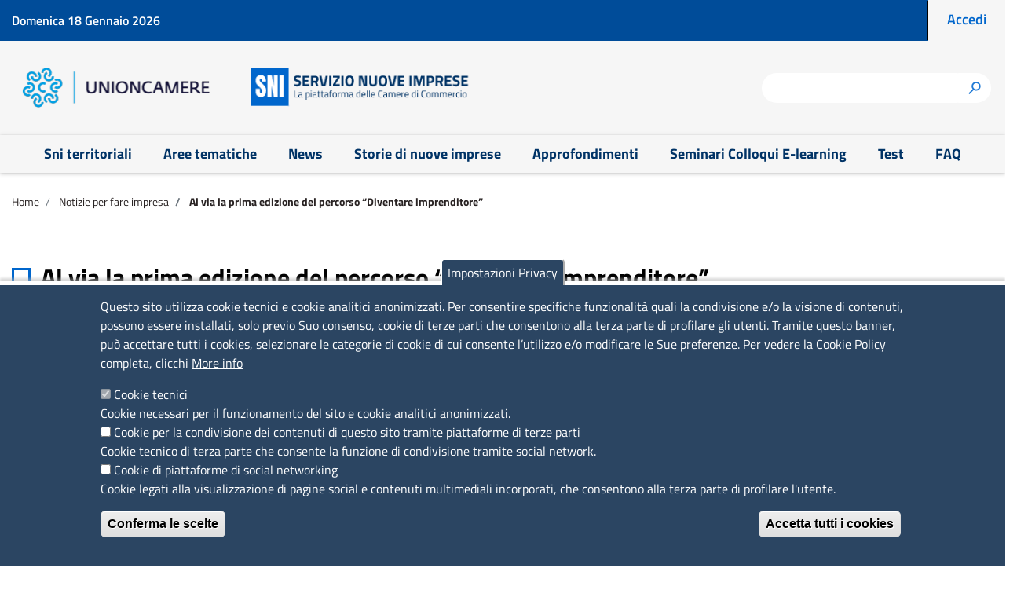

--- FILE ---
content_type: text/html; charset=UTF-8
request_url: https://sni.unioncamere.it/notizie/al-la-prima-edizione-del-percorso-diventare-imprenditore
body_size: 43287
content:
<!DOCTYPE html>
<html lang="it" dir="ltr">
  <head>
    <meta charset="utf-8" />
<style>body #backtotop {background: #00264d;border-color: #0681ff;color: #F7F7F7;}body #backtotop:hover { background: #00264d; border-color: #00264d; }</style>
<script type="text/javascript">
window.onload = function() {
  console.log('page is fully loaded');


  var tecnici = Drupal.eu_cookie_compliance.hasAgreedWithCategory('tecnici');
  var terze_parti = Drupal.eu_cookie_compliance.hasAgreedWithCategory('terze_parti');
  var social = Drupal.eu_cookie_compliance.hasAgreedWithCategory('social');
  console.log("Cookie base");
if(tecnici){
  console.log("Cookie tecnici accettate");
}
if(terze_parti){
   console.log("Cookie terze parti accettate");
 jQuery('body.path-frontpage div#twitter-widget-homepage').html('<a class="twitter-timeline" data-height="400" data-lang="it" data-theme="light" href="https://twitter.com/__ACCOUNT__">Tweets by __ACCOUNT__</a> ');
 jQuery('body.path-frontpage div#facebook-widget-homepage').html('');
 
}
if(social){
   console.log("Cookie social accettate");
 
}

};
    </script>
<meta name="description" content="Il corso, che durerà 2 mesi, si divide in 10 moduli pratico-teorici e 5 allena-menti, che guideranno i partecipanti nella preparazione del business plan da presentare in una pitch session finale. Per maggiori informazioni cliccare qui." />
<link rel="canonical" href="https://sni.unioncamere.it/notizie/al-la-prima-edizione-del-percorso-diventare-imprenditore" />
<meta name="Generator" content="Drupal 9 (https://www.drupal.org)" />
<meta name="MobileOptimized" content="width" />
<meta name="HandheldFriendly" content="true" />
<meta name="viewport" content="width=device-width, initial-scale=1, shrink-to-fit=no" />
<style>div#sliding-popup, div#sliding-popup .eu-cookie-withdraw-banner, .eu-cookie-withdraw-tab {background: #2B4562} div#sliding-popup.eu-cookie-withdraw-wrapper { background: transparent; } #sliding-popup h1, #sliding-popup h2, #sliding-popup h3, #sliding-popup p, #sliding-popup label, #sliding-popup div, .eu-cookie-compliance-more-button, .eu-cookie-compliance-secondary-button, .eu-cookie-withdraw-tab { color: #ffffff;} .eu-cookie-withdraw-tab { border-color: #ffffff;}</style>
<meta http-equiv="x-ua-compatible" content="ie=edge" />
<link rel="icon" href="/core/misc/favicon.ico" type="image/vnd.microsoft.icon" />
<link rel="alternate" hreflang="it" href="https://sni.unioncamere.it/notizie/al-la-prima-edizione-del-percorso-diventare-imprenditore" />
<script>window.a2a_config=window.a2a_config||{};a2a_config.callbacks=[];a2a_config.overlays=[];a2a_config.templates={};</script>

    <title>Al via la prima edizione del percorso “Diventare imprenditore” | SNI Servizio Nuove Imprese</title>
    <link rel="stylesheet" media="all" href="/sites/default/files/css/css_5mo73QaHz8ZpdHK0Ew1Eu8o_jg3mPDfWFzOC7WAja4c.css" />
<link rel="stylesheet" media="all" href="/sites/default/files/css/css_4ZigegaFRI-aAlaxLQCtTj6VBU-0tKyb9N2nDmv1afY.css" />

    
      
    <!-- Matomo -->
    <script>
      var _paq = window._paq = window._paq || [];
      /* tracker methods like "setCustomDimension" should be called before "trackPageView" */
      _paq.push(['trackPageView']);
      _paq.push(['enableLinkTracking']);
      (function() {
        var u="https://misi.infocamere.it/";
        _paq.push(['setTrackerUrl', u+'matomo.php']);
        _paq.push(['setSiteId', '7']);
        var d=document, g=d.createElement('script'), s=d.getElementsByTagName('script')[0];
        g.async=true; g.src=u+'matomo.js'; s.parentNode.insertBefore(g,s);
      })();
    </script>
    <!-- End Matomo Code -->
  </head>
  <body class="layout-no-sidebars page-node-6412 l-uc-style path-node node--type-notizia">
    <a href="#main-content" class="visually-hidden focusable skip-link">
      Salta al contenuto principale
    </a>
    
      <div class="dialog-off-canvas-main-canvas" data-off-canvas-main-canvas>
    

<!-- Site Overlay -->
<div class="site-overlay"></div>

<nav class="pushy pushy-left" data-menu-btn-class=".hamburger--collapse">
    <div class="pushy-content">
        <div id="push-close">
          <span>Menu</span> <a href="#" onclick="return false;" class="pushy-link"><i class="fa fa-times" aria-hidden="true"></i></a>
        </div>
        
              <ul class="clearfix nav">
                    <li class="nav-item">
                <a href="/" class="nav-link nav-link--" data-drupal-link-system-path="&lt;front&gt;">Home</a>
              </li>
                <li class="nav-item">
                <a href="/il-servizio" class="nav-link nav-link--il-servizio" data-drupal-link-system-path="node/548">Il servizio</a>
              </li>
                <li class="nav-item">
                <a href="/sni-territoriali" class="nav-link nav-link--sni-territoriali" data-drupal-link-system-path="node/500">Sni territoriali</a>
              </li>
                <li class="nav-item">
                <a href="/aree-tematiche" title="Vai alle aree tematiche" class="nav-link nav-link--aree-tematiche" data-drupal-link-system-path="node/11841">Aree tematiche</a>
              </li>
                <li class="nav-item">
                <a href="/notizie" class="nav-link nav-link--notizie" data-drupal-link-system-path="notizie">News</a>
              </li>
                <li class="nav-item">
                <a href="/storie-di-nuove-imprese" class="nav-link nav-link--storie-di-nuove-imprese" data-drupal-link-system-path="storie-di-nuove-imprese"> Storie di nuove imprese </a>
              </li>
                <li class="nav-item">
                <a href="/approfondimenti" class="nav-link nav-link--approfondimenti" data-drupal-link-system-path="approfondimenti">Approfondimenti</a>
              </li>
                <li class="nav-item">
                <a href="/orientamento-e-formazione-links" class="nav-link nav-link--orientamento-e-formazione-links" data-drupal-link-system-path="orientamento-e-formazione-links">Orientamento e formazione</a>
              </li>
                <li class="nav-item">
                <a href="/fai-il-test" class="nav-link nav-link--fai-il-test" data-drupal-link-system-path="node/883">Fai il test</a>
              </li>
                <li class="nav-item">
                <a href="/faq" title="Vai alle Faq" class="nav-link nav-link--faq" data-drupal-link-system-path="faq">FAQ</a>
              </li>
        </ul>
  


    </div>
</nav>
<header id="header" class="header push" role="banner" aria-label="Intestazione del sito">
        <section class="row region region-header-top">
    <div id="block-agid-master-header-data-oggi" class="col-auto mr-auto block block-block-content block-block-contentb7e821cc-d354-4a00-a7f3-255f9f77c046">
  
    
      <div class="content">
      
            <div class="clearfix text-formatted field field--name-body field--type-text-with-summary field--label-hidden field__item">Domenica 18 Gennaio 2026</div>
      
    </div>
  </div>
<div class="language-switcher-language-url block block-language block-language-blocklanguage-interface" id="block-agid-master-selettorelingua" role="navigation">
  
    
      <div class="content">
      

  <nav class="links nav links-inline"><span hreflang="it" data-drupal-link-system-path="node/6412" class="it nav-link is-active"><a href="/notizie/al-la-prima-edizione-del-percorso-diventare-imprenditore" class="language-link is-active" hreflang="it" data-drupal-link-system-path="node/6412">Italian</a></span><span hreflang="en" data-drupal-link-system-path="node/6412" class="en nav-link"><a href="/en/node/6412" class="language-link" hreflang="en" data-drupal-link-system-path="node/6412">English</a></span><span hreflang="fr" data-drupal-link-system-path="node/6412" class="fr nav-link"><a href="/fr/node/6412" class="language-link" hreflang="fr" data-drupal-link-system-path="node/6412">French</a></span></nav>

    </div>
  </div>
<nav role="navigation" aria-labelledby="block-agid-master-account-menu-menu" id="block-agid-master-account-menu" class="col-auto block block-menu navigation menu--account">
            
  <h3 class="sr-only" id="block-agid-master-account-menu-menu">Menu profilo utente</h3>
  

        
              <div block="block-agid-master-account-menu" class="clearfix nav">
                      <a href="/user/login" class="nav-link nav-link--user-login" data-drupal-link-system-path="user/login">Accedi</a>
            </div>
      


  </nav>

  </section>

    <div class="row" id="header-middle">
        <section class="col-8 order-2 col-sm-8 col-md-7 region region-header-brand">
    <div id="block-loghiheader" class="block block-block-content block-block-contentacd013e0-0ad4-433a-a102-d990b69d7220">
  
    
      <div class="content">
      
            <div class="clearfix text-formatted field field--name-body field--type-text-with-summary field--label-hidden field__item"><div class="row"><div class="col-12 col-sm-5" id="logo-header-unioncamere"><a href="https://www.unioncamere.gov.it/" target="_blank"><img class="img-fluid" src="/sites/default/files/immagini/2023-06-06/logo-unioncamere.png" alt="Logo UNIONCAMERE" /></a></div><div class="col-12 col-sm-6" id="logo-header-sni"><a href="/"><img class="img-fluid" src="/sites/default/files/immagini/2023-06-06/logo-SNI.png" alt="Logo SNI" /></a></div></div></div>
      
    </div>
  </div>

  </section>

      <div id="hamburger-button-wrapper" class="col-2 order-1 col-sm-2 col-md-1">
        <button class="hamburger hamburger--collapse" type="button">
          <span class="hamburger-box">
            <span class="hamburger-inner"></span>
          </span>
          <span id="hamburger-menu-text">MENU</span>
        </button>
      </div>
        <section class="col-2 order-3 col-sm-2 col-md-4 col-lg-3 region region-header-utilities">
    <div class="search-block-form block block-search block-search-form-block" data-drupal-selector="search-block-form" id="block-agid-master-search" role="search">
  
    
    <div class="content container-inline">
        <div class="content container-inline">
      <form action="/ricerca" method="get" id="search-block-form" accept-charset="UTF-8" class="search-form search-block-form form-row">
  



  <fieldset class="js-form-item js-form-type-search form-type-search js-form-item-keys form-item-keys form-no-label form-group">
          <label for="edit-keys" class="sr-only">Cerca</label>
                    <input title="Inserisci i termini da cercare." data-drupal-selector="edit-keys" type="search" id="edit-keys" name="keys" value="" size="15" maxlength="128" class="form-search form-control" />

                      </fieldset>
<div data-drupal-selector="edit-actions" class="form-actions js-form-wrapper form-group" id="edit-actions"><button data-drupal-selector="edit-submit" type="submit" id="edit-submit" value="h" class="button js-form-submit form-submit btn btn-primary">h</button>
</div>

</form>

    </div>
  
  </div>
</div>

  </section>

    </div>

      <section class="row region region-main-menu">
    <nav role="navigation" aria-labelledby="block-agid-master-main-menu-menu" id="block-agid-master-main-menu" class="container block block-menu navigation menu--main">
            
  <h3 class="sr-only" id="block-agid-master-main-menu-menu">Navigazione principale</h3>
  

        
              <ul block="block-agid-master-main-menu" class="clearfix nav navbar-nav">
                    <li class="nav-item">
                          <a href="/sni-territoriali" class="nav-link nav-link--sni-territoriali" data-drupal-link-system-path="node/500">Sni territoriali</a>
              </li>
                <li class="nav-item">
                          <a href="/aree-tematiche" class="nav-link nav-link--aree-tematiche" data-drupal-link-system-path="node/11841">Aree tematiche</a>
              </li>
                <li class="nav-item">
                          <a href="/notizie" class="nav-link nav-link--notizie" data-drupal-link-system-path="notizie">News</a>
              </li>
                <li class="nav-item">
                          <a href="/storie-di-nuove-imprese" class="nav-link nav-link--storie-di-nuove-imprese" data-drupal-link-system-path="storie-di-nuove-imprese"> Storie di nuove imprese </a>
              </li>
                <li class="nav-item">
                          <a href="/approfondimenti" class="nav-link nav-link--approfondimenti" data-drupal-link-system-path="approfondimenti">Approfondimenti</a>
              </li>
                <li class="nav-item">
                          <a href="/seminari-colloqui-e-learning" class="nav-link nav-link--seminari-colloqui-e-learning" data-drupal-link-system-path="node/947">Seminari Colloqui E-learning</a>
              </li>
                <li class="nav-item">
                          <a href="/fai-il-test" class="nav-link nav-link--fai-il-test" data-drupal-link-system-path="node/883">Test</a>
              </li>
                <li class="nav-item">
                          <a href="/faq" class="nav-link nav-link--faq" data-drupal-link-system-path="faq">FAQ</a>
              </li>
        </ul>
  


  </nav>

  </section>

  </header>
<div id="container" class="container-fluid">

  <div id="main-wrapper" class="layout-main-wrapper clearfix">
    
            <div id="breadcrumbs-wrapper">
        <div class="container">  <div id="block-agid-master-breadcrumbs" class="block block-system block-system-breadcrumb-block">
  
    
      <div class="content">
      

  <nav role="navigation" aria-label="breadcrumb">
    <ol class="breadcrumb">
                  <li class="breadcrumb-item">
          <a href="/">Home</a>
        </li>
                        <li class="breadcrumb-item">
          <a href="/notizie">Notizie per fare impresa</a>
        </li>
                        <li class="breadcrumb-item active">
          Al via la prima edizione del percorso “Diventare imprenditore”
        </li>
              </ol>
  </nav>

    </div>
  </div>

</div>
      </div>
      

      
              <div class="help">
            <section class="row region region-help">
    <div data-drupal-messages-fallback class="hidden"></div>

  </section>

        </div>
      
            <div id="main" class="container">
        <div class="row row-offcanvas row-offcanvas-left clearfix">

          <main class="main-content col-12 order-last" id="content" role="main">
            <section class="section">
              <a id="main-content" tabindex="-1"></a>
                <div id="block-agid-master-page-title" class="block block-core block-page-title-block">
  
    
      <div class="content">
      


    </div>
  </div>
<div id="block-agid-master-content" class="block block-system block-system-main-block">
  
    
      <div class="content">
      <div data-history-node-id="6412" class="node node--type-notizia node--view-mode-full ds-1col clearfix">

  

  
            <div class="field field--name-node-title field--type-ds field--label-hidden field__item"><h1>
  Al via la prima edizione del percorso “Diventare imprenditore”
</h1>
</div>
      
  <div class="field field--name-node-post-date field--type-ds field--label-inline">
    <div class="field__label">Pubblicazione</div>
              <div class="field__item">19/02/2024</div>
          </div>

      <div class="field field--name-field-notizia-tipologia field--type-entity-reference field--label-hidden field__items">
              <div class="field__item">Formazione</div>
          </div>
  
      <div class="field field--name-field-notizia-tematica field--type-entity-reference field--label-hidden field__items">
              <div class="field__item">Idee Imprenditoriali, Rischio d&#039;impresa, Avvio d&#039;impresa, Franchising</div>
              <div class="field__item">Imprenditoria</div>
          </div>
  
            <div class="field field--name-field-notizia-sommario field--type-string-long field--label-hidden field__item">Il 21 febbraio prende il via, presso l’Hub Rete di Nuoro, la prima edizione del percorso &quot;Diventare Imprenditore&quot; destinato ai giovani dai 18 ai 35 anni, studenti, inoccupati o aspiranti imprenditori che hanno idee imprenditoriali.</div>
      
            <div class="clearfix text-formatted field field--name-body field--type-text-with-summary field--label-hidden field__item"><p class="text-align-justify">Il corso, che durerà 2 mesi, si divide in 10 moduli pratico-teorici e 5 allena-menti, che guideranno i partecipanti nella preparazione del business plan da presentare in una pitch session finale. </p><p class="text-align-justify">Per maggiori informazioni <a href="https://nu.camcom.it/it/camera/informazione/notizie/cm-notizia/21.02.24-Diventare-imprenditore-un-viaggio-formativo-con-il-progetto-Rete/">cliccare qui</a>.</p></div>
      

</div>


    </div>
  </div>


            </section>
          </main>

        
        
        </div>
      </div> <!-- /#main -->
                <div id="content-bottom" class="container-fluid">
            <section class="row region region-content-bottom">
    <div class="views-element-container container block block-views block-views-blocknotizie-block-potrebbe-interessarti" id="block-views-block-notizie-block-potrebbe-interessarti">
  
      <h3>Potrebbe interessarti</h3>
    
      <div class="content">
      <div><div class="view view-notizie view-id-notizie view-display-id-block_potrebbe_interessarti js-view-dom-id-c1f12376ce3e1b1611141179685d24d84564c11f865542650ddde403c8ca5ab0">
  
    
      
      <div class="view-content row">
          <div class="col-12 col-md-6 col-lg-4 views-row">
    <div class="views-field views-field-field-notizia-area"><div class="field-content">SNI - Camera di commercio di Treviso - Belluno</div></div><div class="views-field views-field-title"><h3 class="field-content"><a href="/notizie/avvia-la-tua-impresa-con-la-piattaforma-sni" hreflang="it">Avvia la tua impresa con la piattaforma SNI</a></h3></div><div class="views-field views-field-field-notizia-sommario"><div class="field-content">Webinar informativo per avviare la propria impresa con la piattaforma SNI<br />
11 dicembre 2025<br />
ore 11.00-12.00</div></div><div class="views-field views-field-created"><span class="field-content">18/11/2025</span></div><div class="views-field views-field-field-notizia-tipologia"><div class="field-content"><div class="item-list"><ul class="list-group"><li class="list-group-item">Eventi</li><li class="list-group-item">Formazione</li></ul></div></div></div><div class="views-field views-field-field-notizia-tematica"><div class="field-content"><div class="item-list"><ul class="list-group"><li class="list-group-item">Attitudini e Competenze imprenditoriali</li><li class="list-group-item">Idee Imprenditoriali, Rischio d&#039;impresa, Avvio d&#039;impresa, Franchising</li><li class="list-group-item">Orientamento al lavoro, CPI - Centri per l&#039;impiego</li></ul></div></div></div>
  </div>
    <div class="col-12 col-md-6 col-lg-4 views-row">
    <div class="views-field views-field-field-notizia-area"><div class="field-content">SNI -  Camera di commercio della Romagna - Forlì-Cesena e Rimini - Sportello Genesi</div></div><div class="views-field views-field-title"><h3 class="field-content"><a href="/notizie/ale-che-impresa-0" hreflang="it">Alè che impresa</a></h3></div><div class="views-field views-field-field-notizia-sommario"><div class="field-content">Nuovo incontro del progetto &quot;Alè che impresa&#039;</div></div><div class="views-field views-field-created"><span class="field-content">15/01/2026</span></div><div class="views-field views-field-field-notizia-tipologia"><div class="field-content"><div class="item-list"><ul class="list-group"><li class="list-group-item">Eventi</li><li class="list-group-item">Formazione</li></ul></div></div></div><div class="views-field views-field-field-notizia-tematica"><div class="field-content"><div class="item-list"><ul class="list-group"><li class="list-group-item">Idee Imprenditoriali, Rischio d&#039;impresa, Avvio d&#039;impresa, Franchising</li><li class="list-group-item">Imprenditoria Giovanile</li></ul></div></div></div>
  </div>
    <div class="col-12 col-md-6 col-lg-4 views-row">
    <div class="views-field views-field-field-notizia-area"><div class="field-content">SNI - Camera di commercio Chieti Pescara, Agenzia di Sviluppo Chieti Pescara </div></div><div class="views-field views-field-title"><h3 class="field-content"><a href="/notizie/la-camera-di-commercio-chieti-pescara-protagonista-progress-fiera-del-lavoro-sociale-e-formazione" hreflang="it">La Camera di Commercio Chieti Pescara protagonista a “Progress – Fiera del Lavoro, Sociale e Formazione”</a></h3></div><div class="views-field views-field-field-notizia-sommario"><div class="field-content"></div></div><div class="views-field views-field-created"><span class="field-content">20/10/2025</span></div><div class="views-field views-field-field-notizia-tipologia"><div class="field-content"><div class="item-list"><ul class="list-group"><li class="list-group-item">Eventi</li><li class="list-group-item">Orientamento</li><li class="list-group-item">Formazione</li></ul></div></div></div><div class="views-field views-field-field-notizia-tematica"><div class="field-content"><div class="item-list"><ul class="list-group"><li class="list-group-item">Bandi, agevolazioni, finanziamenti, incentivi</li><li class="list-group-item">Business Model Canvas, Business Plan</li><li class="list-group-item">Idee Imprenditoriali, Rischio d&#039;impresa, Avvio d&#039;impresa, Franchising</li><li class="list-group-item">Imprenditoria Innovativa</li></ul></div></div></div>
  </div>

    </div>
  
          </div>
</div>

    </div>
  </div>

  </section>

        </div>
              
      </div>

  
  <footer id="site-footer">
          <div class="container">
        <h2>SNI Servizio Nuove Imprese</h2>
                  <div class="row site-footer__top clearfix">
            <div class="col-12 col-md-4">  <section class="row region region-footer-first">
    <nav role="navigation" aria-labelledby="block-agid-master-footer-sito-web-menu" id="block-agid-master-footer-sito-web" class="block block-menu navigation menu--footer-sito-web">
      
  <h3 id="block-agid-master-footer-sito-web-menu">COLLEGAMENTI VELOCI</h3>
  

        
              <ul block="block-agid-master-footer-sito-web" class="clearfix nav">
                    <li class="nav-item">
                <a href="/sni-territoriali" class="nav-link nav-link--sni-territoriali" data-drupal-link-system-path="node/500">SNI territoriali</a>
              </li>
                <li class="nav-item">
                <a href="/notizie" class="nav-link nav-link--notizie" data-drupal-link-system-path="notizie">News</a>
              </li>
                <li class="nav-item">
                <a href="/approfondimenti" class="nav-link nav-link--approfondimenti" data-drupal-link-system-path="approfondimenti">Approfondimenti</a>
              </li>
                <li class="nav-item">
                <a href="/orientamento-e-formazione-links" class="nav-link nav-link--orientamento-e-formazione-links" data-drupal-link-system-path="orientamento-e-formazione-links">Orientamento e formazione</a>
              </li>
                <li class="nav-item">
                <a href="/fai-il-test" class="nav-link nav-link--fai-il-test" data-drupal-link-system-path="node/883">Fai il test</a>
              </li>
        </ul>
  


  </nav>

  </section>
</div>
            <div class="col-12 col-md-4">  <section class="row region region-footer-second">
    <div id="block-agid-master-footer-contatti" class="block block-block-content block-block-content56c0b0cc-c92b-4bd6-b337-b04654719c33">
  
    
      <div class="content">
      
            <div class="clearfix text-formatted field field--name-body field--type-text-with-summary field--label-hidden field__item"><div class="field field--name-field-blocco-base-immagine field--type-image field--label-hidden field__item">  
<a href="https://www.unioncamere.gov.it/" target="_blank"><img loading="lazy" src="/sites/default/files/2023-05/footer-logo.png" alt="footer logo" width="243" height="51"></a>

</div>

<p><span>Piazza Sallustio, 21 - 00187 Roma</span></p><p>&nbsp;</p><p><span>EMAIL: info.sni@unioncamere.it</span></p><p>&nbsp;</p><p><span>C.F.: 01484460587</span></p><p><span>P.Iva: 01000211001</span></p></div>
      
    </div>
  </div>

  </section>
</div>
            <div class="col-12 col-md-4">  <section class="row region region-footer-third">
    <div id="block-serviziorealizzatoda" class="block block-block-content block-block-content1c425fcf-d872-4ffc-a947-9a94f16fc4ba">
  
      <h3>Servizio realizzato da</h3>
    
      <div class="content">
      
            <div class="field field--name-field-blocco-base-immagine field--type-image field--label-hidden field__item">  <img loading="lazy" src="/sites/default/files/2024-03/logo-ic.png" width="185" height="90" alt="LOGO Infocamere" />

</div>
      
    </div>
  </div>
<div id="block-agid-master-footer-social" class="block block-block-content block-block-contente501f941-c0d6-468b-8fb1-b9585e91a888">
  
      <h3>Seguici su</h3>
    
      <div class="content">
      
            <div class="clearfix text-formatted field field--name-body field--type-text-with-summary field--label-hidden field__item"><a href="https://www.facebook.com/Unioncamere" title="Facebook" target="_blank"><i class="fab fa-2x fa-facebook"></i></a>
<a href="http://twitter.com/unioncamere" title="Twitter" target="_blank"><i class="fab fa-2x fa-x-twitter"></i></a>
<a href="https://www.instagram.com/unioncamere/" title="Instagram" target="_blank"><i class="fab fa-2x fa-instagram"></i></a>
<a href="http://youtube.com/PressRoomUnioncamere" title="Youtube" target="_blank"><i class="fab fa-2x fa-youtube"></i></a>
<a href="https://www.linkedin.com/company/unioncamere-camere-di-commercio" title="LinkedIn" target="_blank"><i class="fab fa-2x fa-linkedin-in"></i></a>
</div>
      
    </div>
  </div>

  </section>
</div>
          </div>
        
                  <div class="site-footer__bottom">
              <section class="row region region-footer-last">
    <nav role="navigation" aria-labelledby="block-menuprivacy-menu" id="block-menuprivacy" class="col-12 col-md-6 block block-menu navigation menu--menu-footer-last">
            
  <h3 class="sr-only" id="block-menuprivacy-menu">Menù privacy</h3>
  

        
              <ul block="block-menuprivacy" class="clearfix nav">
                    <li class="nav-item">
                <a href="/note-legali" class="nav-link nav-link--note-legali" data-drupal-link-system-path="node/901">Note legali</a>
              </li>
                <li class="nav-item">
                <a href="/sites/default/files/contenuto_redazione/pagina_base/allegati/Informativa-Privacy-e-cookie-policy_0.pdf" target="_blank" title="Privacy e cookie policy" class="nav-link nav-link--sites-default-files-contenuto-redazione-pagina-base-allegati-informativa-privacy-e-cookie-policy-0pdf">Privacy e cookie policy</a>
              </li>
                <li class="nav-item">
                <a href="/user/login" class="nav-link nav-link--user-login" data-drupal-link-system-path="user/login">Accesso riservato</a>
              </li>
        </ul>
  


  </nav>
<div id="block-copyrighttext" class="col-12 col-md-6 block block-block-content block-block-content51017d2d-1fc0-40ed-b8f1-00e3a94d00d5">
  
    
      <div class="content">
      
            <div class="clearfix text-formatted field field--name-body field--type-text-with-summary field--label-hidden field__item"><p>© 2023 SNI Servizio Nuove Imprese</p></div>
      
    </div>
  </div>

  </section>

          </div>
        
      </div>
      </footer>
</div>

  </div>

    
    <script type="application/json" data-drupal-selector="drupal-settings-json">{"path":{"baseUrl":"\/","scriptPath":null,"pathPrefix":"","currentPath":"node\/6412","currentPathIsAdmin":false,"isFront":false,"currentLanguage":"it"},"pluralDelimiter":"\u0003","suppressDeprecationErrors":true,"ajaxPageState":{"libraries":"addtoany\/addtoany.front,agid_base\/collapseMenu,agid_base\/custom,agid_base\/font-awesome,agid_base\/fonts,agid_base\/global-styling,agid_base\/slick,agid_master\/global-styling-master,back_to_top\/back_to_top_js,back_to_top\/back_to_top_text,blazy\/bio.ajax,bootstrap_barrio\/breadcrumb,bootstrap_barrio\/global-styling,bootstrap_barrio\/links,calendar\/calendar.theme,ckeditor_accordion\/accordion.frontend,eu_cookie_compliance\/eu_cookie_compliance_default,ic_gdpr\/default,sni_customizzazione\/sni_territoriale,sni_report\/default,system\/base,views\/views.ajax,views\/views.module","theme":"agid_master","theme_token":null},"ajaxTrustedUrl":{"\/ricerca":true},"back_to_top":{"back_to_top_button_trigger":100,"back_to_top_prevent_on_mobile":false,"back_to_top_prevent_in_admin":true,"back_to_top_button_type":"text","back_to_top_button_text":""},"ic_gdpr":{"facebook_account":"InfoCamere","twitter_account":"infocamere"},"eu_cookie_compliance":{"cookie_policy_version":"1.0.0","popup_enabled":true,"popup_agreed_enabled":false,"popup_hide_agreed":false,"popup_clicking_confirmation":false,"popup_scrolling_confirmation":false,"popup_html_info":"\u003Cbutton type=\u0022button\u0022 class=\u0022eu-cookie-withdraw-tab\u0022\u003EImpostazioni Privacy\u003C\/button\u003E\n\u003Cdiv aria-labelledby=\u0022popup-text\u0022  class=\u0022eu-cookie-compliance-banner eu-cookie-compliance-banner-info eu-cookie-compliance-banner--categories\u0022\u003E\n  \u003Cdiv class=\u0022popup-content info eu-cookie-compliance-content\u0022\u003E\n        \u003Cdiv id=\u0022popup-text\u0022 class=\u0022eu-cookie-compliance-message\u0022 role=\u0022document\u0022\u003E\n      \u003Cp\u003EQuesto sito utilizza cookie tecnici e cookie analitici anonimizzati. Per consentire specifiche funzionalit\u00e0 quali la condivisione e\/o la visione di contenuti, possono essere installati, solo previo Suo consenso, cookie di terze parti che consentono alla terza parte di profilare gli utenti. Tramite questo banner, pu\u00f2 accettare tutti i cookies, selezionare le categorie di cookie di cui consente l\u2019utilizzo e\/o modificare le Sue preferenze. Per vedere la Cookie Policy completa, clicchi\u003C\/p\u003E\n              \u003Cbutton type=\u0022button\u0022 class=\u0022find-more-button eu-cookie-compliance-more-button\u0022\u003EMore info\u003C\/button\u003E\n          \u003C\/div\u003E\n\n          \u003Cdiv id=\u0022eu-cookie-compliance-categories\u0022 class=\u0022eu-cookie-compliance-categories\u0022\u003E\n                  \u003Cdiv class=\u0022eu-cookie-compliance-category\u0022\u003E\n            \u003Cdiv\u003E\n              \u003Cinput type=\u0022checkbox\u0022 name=\u0022cookie-categories\u0022 class=\u0022eu-cookie-compliance-category-checkbox\u0022 id=\u0022cookie-category-tecnici\u0022\n                     value=\u0022tecnici\u0022\n                      checked                       disabled  \u003E\n              \u003Clabel for=\u0022cookie-category-tecnici\u0022\u003ECookie tecnici\u003C\/label\u003E\n            \u003C\/div\u003E\n                          \u003Cdiv class=\u0022eu-cookie-compliance-category-description\u0022\u003ECookie necessari per il funzionamento del sito e cookie analitici anonimizzati.\u003C\/div\u003E\n                      \u003C\/div\u003E\n                  \u003Cdiv class=\u0022eu-cookie-compliance-category\u0022\u003E\n            \u003Cdiv\u003E\n              \u003Cinput type=\u0022checkbox\u0022 name=\u0022cookie-categories\u0022 class=\u0022eu-cookie-compliance-category-checkbox\u0022 id=\u0022cookie-category-terze_parti\u0022\n                     value=\u0022terze_parti\u0022\n                                           \u003E\n              \u003Clabel for=\u0022cookie-category-terze_parti\u0022\u003ECookie per la condivisione dei contenuti di questo sito tramite piattaforme di terze parti\u003C\/label\u003E\n            \u003C\/div\u003E\n                          \u003Cdiv class=\u0022eu-cookie-compliance-category-description\u0022\u003ECookie tecnico di terza parte che consente la funzione di condivisione tramite social network.\u003C\/div\u003E\n                      \u003C\/div\u003E\n                  \u003Cdiv class=\u0022eu-cookie-compliance-category\u0022\u003E\n            \u003Cdiv\u003E\n              \u003Cinput type=\u0022checkbox\u0022 name=\u0022cookie-categories\u0022 class=\u0022eu-cookie-compliance-category-checkbox\u0022 id=\u0022cookie-category-social\u0022\n                     value=\u0022social\u0022\n                                           \u003E\n              \u003Clabel for=\u0022cookie-category-social\u0022\u003ECookie di piattaforme di social networking\u003C\/label\u003E\n            \u003C\/div\u003E\n                          \u003Cdiv class=\u0022eu-cookie-compliance-category-description\u0022\u003ECookie legati alla visualizzazione di pagine social e contenuti multimediali incorporati, che consentono alla terza parte di profilare l\u0026#039;utente.\u003C\/div\u003E\n                      \u003C\/div\u003E\n                          \u003Cdiv class=\u0022eu-cookie-compliance-categories-buttons\u0022\u003E\n            \u003Cbutton type=\u0022button\u0022\n                    class=\u0022eu-cookie-compliance-save-preferences-button \u0022\u003EConferma le scelte\u003C\/button\u003E\n          \u003C\/div\u003E\n              \u003C\/div\u003E\n    \n    \u003Cdiv id=\u0022popup-buttons\u0022 class=\u0022eu-cookie-compliance-buttons eu-cookie-compliance-has-categories\u0022\u003E\n            \u003Cbutton type=\u0022button\u0022 class=\u0022agree-button eu-cookie-compliance-default-button\u0022\u003EAccetta tutti i cookies\u003C\/button\u003E\n              \u003Cbutton type=\u0022button\u0022 class=\u0022eu-cookie-withdraw-button visually-hidden\u0022\u003ERevoca il consenso\u003C\/button\u003E\n          \u003C\/div\u003E\n  \u003C\/div\u003E\n\u003C\/div\u003E","use_mobile_message":false,"mobile_popup_html_info":"\u003Cbutton type=\u0022button\u0022 class=\u0022eu-cookie-withdraw-tab\u0022\u003EImpostazioni Privacy\u003C\/button\u003E\n\u003Cdiv aria-labelledby=\u0022popup-text\u0022  class=\u0022eu-cookie-compliance-banner eu-cookie-compliance-banner-info eu-cookie-compliance-banner--categories\u0022\u003E\n  \u003Cdiv class=\u0022popup-content info eu-cookie-compliance-content\u0022\u003E\n        \u003Cdiv id=\u0022popup-text\u0022 class=\u0022eu-cookie-compliance-message\u0022 role=\u0022document\u0022\u003E\n      \n              \u003Cbutton type=\u0022button\u0022 class=\u0022find-more-button eu-cookie-compliance-more-button\u0022\u003EMore info\u003C\/button\u003E\n          \u003C\/div\u003E\n\n          \u003Cdiv id=\u0022eu-cookie-compliance-categories\u0022 class=\u0022eu-cookie-compliance-categories\u0022\u003E\n                  \u003Cdiv class=\u0022eu-cookie-compliance-category\u0022\u003E\n            \u003Cdiv\u003E\n              \u003Cinput type=\u0022checkbox\u0022 name=\u0022cookie-categories\u0022 class=\u0022eu-cookie-compliance-category-checkbox\u0022 id=\u0022cookie-category-tecnici\u0022\n                     value=\u0022tecnici\u0022\n                      checked                       disabled  \u003E\n              \u003Clabel for=\u0022cookie-category-tecnici\u0022\u003ECookie tecnici\u003C\/label\u003E\n            \u003C\/div\u003E\n                          \u003Cdiv class=\u0022eu-cookie-compliance-category-description\u0022\u003ECookie necessari per il funzionamento del sito e cookie analitici anonimizzati.\u003C\/div\u003E\n                      \u003C\/div\u003E\n                  \u003Cdiv class=\u0022eu-cookie-compliance-category\u0022\u003E\n            \u003Cdiv\u003E\n              \u003Cinput type=\u0022checkbox\u0022 name=\u0022cookie-categories\u0022 class=\u0022eu-cookie-compliance-category-checkbox\u0022 id=\u0022cookie-category-terze_parti\u0022\n                     value=\u0022terze_parti\u0022\n                                           \u003E\n              \u003Clabel for=\u0022cookie-category-terze_parti\u0022\u003ECookie per la condivisione dei contenuti di questo sito tramite piattaforme di terze parti\u003C\/label\u003E\n            \u003C\/div\u003E\n                          \u003Cdiv class=\u0022eu-cookie-compliance-category-description\u0022\u003ECookie tecnico di terza parte che consente la funzione di condivisione tramite social network.\u003C\/div\u003E\n                      \u003C\/div\u003E\n                  \u003Cdiv class=\u0022eu-cookie-compliance-category\u0022\u003E\n            \u003Cdiv\u003E\n              \u003Cinput type=\u0022checkbox\u0022 name=\u0022cookie-categories\u0022 class=\u0022eu-cookie-compliance-category-checkbox\u0022 id=\u0022cookie-category-social\u0022\n                     value=\u0022social\u0022\n                                           \u003E\n              \u003Clabel for=\u0022cookie-category-social\u0022\u003ECookie di piattaforme di social networking\u003C\/label\u003E\n            \u003C\/div\u003E\n                          \u003Cdiv class=\u0022eu-cookie-compliance-category-description\u0022\u003ECookie legati alla visualizzazione di pagine social e contenuti multimediali incorporati, che consentono alla terza parte di profilare l\u0026#039;utente.\u003C\/div\u003E\n                      \u003C\/div\u003E\n                          \u003Cdiv class=\u0022eu-cookie-compliance-categories-buttons\u0022\u003E\n            \u003Cbutton type=\u0022button\u0022\n                    class=\u0022eu-cookie-compliance-save-preferences-button \u0022\u003EConferma le scelte\u003C\/button\u003E\n          \u003C\/div\u003E\n              \u003C\/div\u003E\n    \n    \u003Cdiv id=\u0022popup-buttons\u0022 class=\u0022eu-cookie-compliance-buttons eu-cookie-compliance-has-categories\u0022\u003E\n            \u003Cbutton type=\u0022button\u0022 class=\u0022agree-button eu-cookie-compliance-default-button\u0022\u003EAccetta tutti i cookies\u003C\/button\u003E\n              \u003Cbutton type=\u0022button\u0022 class=\u0022eu-cookie-withdraw-button visually-hidden\u0022\u003ERevoca il consenso\u003C\/button\u003E\n          \u003C\/div\u003E\n  \u003C\/div\u003E\n\u003C\/div\u003E","mobile_breakpoint":768,"popup_html_agreed":false,"popup_use_bare_css":false,"popup_height":"auto","popup_width":"100%","popup_delay":1000,"popup_link":"\/sites\/default\/files\/contenuto_redazione\/pagina_base\/allegati\/Privacy_Cookie_Policy_Portale.pdf","popup_link_new_window":true,"popup_position":false,"fixed_top_position":true,"popup_language":"it","store_consent":false,"better_support_for_screen_readers":false,"cookie_name":"","reload_page":true,"domain":"","domain_all_sites":false,"popup_eu_only":false,"popup_eu_only_js":false,"cookie_lifetime":100,"cookie_session":0,"set_cookie_session_zero_on_disagree":0,"disagree_do_not_show_popup":false,"method":"categories","automatic_cookies_removal":true,"allowed_cookies":"terze_parti:__at*\r\nterze_parti:uvc\r\nterze_parti:loc\r\nsocial:sb\r\nsocial:tr\/\r\nsocial:fr\r\nsocial:YSC\r\nsocial:VISITOR_INFO1_LIVE\r\nsocial:yt*\r\nsocial:CONSENT","withdraw_markup":"\u003Cbutton type=\u0022button\u0022 class=\u0022eu-cookie-withdraw-tab\u0022\u003EImpostazioni Privacy\u003C\/button\u003E\n\u003Cdiv aria-labelledby=\u0022popup-text\u0022 class=\u0022eu-cookie-withdraw-banner\u0022\u003E\n  \u003Cdiv class=\u0022popup-content info eu-cookie-compliance-content\u0022\u003E\n    \u003Cdiv id=\u0022popup-text\u0022 class=\u0022eu-cookie-compliance-message\u0022 role=\u0022document\u0022\u003E\n      \u003Ch2\u003EWe use cookies on this site to enhance your user experience\u003C\/h2\u003E\u003Cp\u003EYou have given your consent for us to set cookies.\u003C\/p\u003E\n    \u003C\/div\u003E\n    \u003Cdiv id=\u0022popup-buttons\u0022 class=\u0022eu-cookie-compliance-buttons\u0022\u003E\n      \u003Cbutton type=\u0022button\u0022 class=\u0022eu-cookie-withdraw-button \u0022\u003ERevoca il consenso\u003C\/button\u003E\n    \u003C\/div\u003E\n  \u003C\/div\u003E\n\u003C\/div\u003E","withdraw_enabled":true,"reload_options":0,"reload_routes_list":"","withdraw_button_on_info_popup":true,"cookie_categories":["tecnici","terze_parti","social"],"cookie_categories_details":{"tecnici":{"uuid":"33a70cf0-bbec-4763-aced-33a71dce9231","langcode":"it","status":true,"dependencies":[],"id":"tecnici","label":"Cookie tecnici","description":"Cookie necessari per il funzionamento del sito e cookie analitici anonimizzati.","checkbox_default_state":"required","weight":-9},"terze_parti":{"uuid":"257eadaf-f952-47ac-956b-9ee7f55e6b3f","langcode":"it","status":true,"dependencies":[],"id":"terze_parti","label":"Cookie per la condivisione dei contenuti di questo sito tramite piattaforme di terze parti","description":"Cookie tecnico di terza parte che consente la funzione di condivisione tramite social network.","checkbox_default_state":"unchecked","weight":-8},"social":{"uuid":"0455363f-ceba-422a-8845-aead34df9c33","langcode":"it","status":true,"dependencies":[],"id":"social","label":"Cookie di piattaforme di social networking","description":"Cookie legati alla visualizzazione di pagine social e contenuti multimediali incorporati, che consentono alla terza parte di profilare l\u0027utente.","checkbox_default_state":"unchecked","weight":-7}},"enable_save_preferences_button":true,"cookie_value_disagreed":"0","cookie_value_agreed_show_thank_you":"1","cookie_value_agreed":"2","containing_element":"body","settings_tab_enabled":false,"olivero_primary_button_classes":"","olivero_secondary_button_classes":"","close_button_action":"close_banner","open_by_default":true,"modules_allow_popup":true,"hide_the_banner":false,"geoip_match":true},"ckeditorAccordion":{"accordionStyle":{"collapseAll":null,"keepRowsOpen":null,"animateAccordionOpenAndClose":1,"openTabsWithHash":1}},"views":{"ajax_path":"\/views\/ajax","ajaxViews":{"views_dom_id:c1f12376ce3e1b1611141179685d24d84564c11f865542650ddde403c8ca5ab0":{"view_name":"notizie","view_display_id":"block_potrebbe_interessarti","view_args":"571+654\/6412","view_path":"\/node\/6412","view_base_path":"notizie","view_dom_id":"c1f12376ce3e1b1611141179685d24d84564c11f865542650ddde403c8ca5ab0","pager_element":0}}},"user":{"uid":0,"permissionsHash":"bb8e82caa14f5b1b58eb58d099df5cf6fd7ab4bfe58f5f62616163b8aa59d8e1"}}</script>
<script src="/sites/default/files/js/js_vmP-XCCMcMfpiIiOyoZvGhd-GtXF56zqXlgHoAytZBM.js"></script>
<script src="https://static.addtoany.com/menu/page.js" async></script>
<script src="/sites/default/files/js/js_E29yyA7ieIKQnoGV0mTv6LNSw0M6U0BYC8E16Ishbwo.js"></script>
<script src="/modules/contrib/eu_cookie_compliance/js/eu_cookie_compliance.min.js?v=9.5.7" defer></script>
<script src="/modules/contrib/ckeditor_accordion/js/accordion.frontend.min.js?t8ye62"></script>
<script src="/sites/default/files/js/js_boaOWXoWmKp9BMF7fbT5WHf_0LTr4izPoNSlF1EjuUk.js"></script>

  </body>
</html>


--- FILE ---
content_type: text/css
request_url: https://sni.unioncamere.it/sites/default/files/css/css_4ZigegaFRI-aAlaxLQCtTj6VBU-0tKyb9N2nDmv1afY.css
body_size: 90901
content:
:root{--blue:#007bff;--indigo:#6610f2;--purple:#6f42c1;--pink:#e83e8c;--red:#dc3545;--orange:#fd7e14;--yellow:#ffc107;--green:#28a745;--teal:#20c997;--cyan:#17a2b8;--white:#fff;--gray:#6c757d;--gray-dark:#343a40;--primary:#0079C0;--secondary:#A8CF45;--success:#28a745;--info:#17a2b8;--warning:#ffc107;--danger:#dc3545;--light:#f8f9fa;--dark:#343a40;--breakpoint-xs:0;--breakpoint-sm:576px;--breakpoint-md:768px;--breakpoint-lg:992px;--breakpoint-xl:1200px;--font-family-sans-serif:-apple-system,BlinkMacSystemFont,"Segoe UI",Roboto,"Helvetica Neue",Arial,"Noto Sans",sans-serif,"Apple Color Emoji","Segoe UI Emoji","Segoe UI Symbol","Noto Color Emoji";--font-family-monospace:SFMono-Regular,Menlo,Monaco,Consolas,"Liberation Mono","Courier New",monospace;}*,*::before,*::after{box-sizing:border-box;}html{font-family:sans-serif;line-height:1.15;-webkit-text-size-adjust:100%;-webkit-tap-highlight-color:rgba(0,0,0,0);}article,aside,figcaption,figure,footer,header,hgroup,main,nav,section{display:block;}body{margin:0;font-family:-apple-system,BlinkMacSystemFont,"Segoe UI",Roboto,"Helvetica Neue",Arial,"Noto Sans",sans-serif,"Apple Color Emoji","Segoe UI Emoji","Segoe UI Symbol","Noto Color Emoji";font-size:1rem;font-weight:400;line-height:1.5;color:#212529;text-align:left;background-color:#fff;}[tabindex="-1"]:focus{outline:0 !important;}hr{box-sizing:content-box;height:0;overflow:visible;}h1,h2,h3,h4,h5,h6{margin-top:0;margin-bottom:0.5rem;}p{margin-top:0;margin-bottom:1rem;}abbr[title],abbr[data-original-title]{text-decoration:underline;text-decoration:underline dotted;cursor:help;border-bottom:0;text-decoration-skip-ink:none;}address{margin-bottom:1rem;font-style:normal;line-height:inherit;}ol,ul,dl{margin-top:0;margin-bottom:1rem;}ol ol,ul ul,ol ul,ul ol{margin-bottom:0;}dt{font-weight:700;}dd{margin-bottom:0.5rem;margin-left:0;}blockquote{margin:0 0 1rem;}b,strong{font-weight:bolder;}small{font-size:80%;}sub,sup{position:relative;font-size:75%;line-height:0;vertical-align:baseline;}sub{bottom:-0.25em;}sup{top:-0.5em;}a{color:#0079C0;text-decoration:none;background-color:transparent;}a:hover{color:#005283;text-decoration:underline;}a:not([href]):not([tabindex]){color:inherit;text-decoration:none;}a:not([href]):not([tabindex]):hover,a:not([href]):not([tabindex]):focus{color:inherit;text-decoration:none;}a:not([href]):not([tabindex]):focus{outline:0;}pre,code,kbd,samp{font-family:SFMono-Regular,Menlo,Monaco,Consolas,"Liberation Mono","Courier New",monospace;font-size:1em;}pre{margin-top:0;margin-bottom:1rem;overflow:auto;}figure{margin:0 0 1rem;}img{vertical-align:middle;border-style:none;}svg{overflow:hidden;vertical-align:middle;}table{border-collapse:collapse;}caption{padding-top:0.75rem;padding-bottom:0.75rem;color:#6c757d;text-align:left;caption-side:bottom;}th{text-align:inherit;}label{display:inline-block;margin-bottom:0.5rem;}button{border-radius:0;}button:focus{outline:1px dotted;outline:5px auto -webkit-focus-ring-color;}input,button,select,optgroup,textarea{margin:0;font-family:inherit;font-size:inherit;line-height:inherit;}button,input{overflow:visible;}button,select{text-transform:none;}select{word-wrap:normal;}button,[type=button],[type=reset],[type=submit]{-webkit-appearance:button;}button:not(:disabled),[type=button]:not(:disabled),[type=reset]:not(:disabled),[type=submit]:not(:disabled){cursor:pointer;}button::-moz-focus-inner,[type=button]::-moz-focus-inner,[type=reset]::-moz-focus-inner,[type=submit]::-moz-focus-inner{padding:0;border-style:none;}input[type=radio],input[type=checkbox]{box-sizing:border-box;padding:0;}input[type=date],input[type=time],input[type=datetime-local],input[type=month]{-webkit-appearance:listbox;}textarea{overflow:auto;resize:vertical;}fieldset{min-width:0;padding:0;margin:0;border:0;}legend{display:block;width:100%;max-width:100%;padding:0;margin-bottom:0.5rem;font-size:1.5rem;line-height:inherit;color:inherit;white-space:normal;}@media (max-width:1200px){legend{font-size:calc(1.275rem + 0.3vw);}}progress{vertical-align:baseline;}[type=number]::-webkit-inner-spin-button,[type=number]::-webkit-outer-spin-button{height:auto;}[type=search]{outline-offset:-2px;-webkit-appearance:none;}[type=search]::-webkit-search-decoration{-webkit-appearance:none;}::-webkit-file-upload-button{font:inherit;-webkit-appearance:button;}output{display:inline-block;}summary{display:list-item;cursor:pointer;}template{display:none;}[hidden]{display:none !important;}h1,h2,h3,h4,h5,h6,.h1,.h2,.h3,.h4,.h5,.h6{margin-bottom:0.5rem;font-weight:500;line-height:1.2;}h1,.h1{font-size:2.5rem;}@media (max-width:1200px){h1,.h1{font-size:calc(1.375rem + 1.5vw);}}h2,.h2{font-size:2rem;}@media (max-width:1200px){h2,.h2{font-size:calc(1.325rem + 0.9vw);}}h3,.h3{font-size:1.75rem;}@media (max-width:1200px){h3,.h3{font-size:calc(1.3rem + 0.6vw);}}h4,.h4{font-size:1.5rem;}@media (max-width:1200px){h4,.h4{font-size:calc(1.275rem + 0.3vw);}}h5,.h5{font-size:1.25rem;}h6,.h6{font-size:1rem;}.lead{font-size:1.25rem;font-weight:300;}.display-1{font-size:6rem;font-weight:300;line-height:1.2;}@media (max-width:1200px){.display-1{font-size:calc(1.725rem + 5.7vw);}}.display-2{font-size:5.5rem;font-weight:300;line-height:1.2;}@media (max-width:1200px){.display-2{font-size:calc(1.675rem + 5.1vw);}}.display-3{font-size:4.5rem;font-weight:300;line-height:1.2;}@media (max-width:1200px){.display-3{font-size:calc(1.575rem + 3.9vw);}}.display-4{font-size:3.5rem;font-weight:300;line-height:1.2;}@media (max-width:1200px){.display-4{font-size:calc(1.475rem + 2.7vw);}}hr{margin-top:1rem;margin-bottom:1rem;border:0;border-top:1px solid rgba(0,0,0,0.1);}small,.small{font-size:80%;font-weight:400;}mark,.mark{padding:0.2em;background-color:#fcf8e3;}.list-unstyled{padding-left:0;list-style:none;}.list-inline{padding-left:0;list-style:none;}.list-inline-item{display:inline-block;}.list-inline-item:not(:last-child){margin-right:0.5rem;}.initialism{font-size:90%;text-transform:uppercase;}.blockquote{margin-bottom:1rem;font-size:1.25rem;}.blockquote-footer{display:block;font-size:80%;color:#6c757d;}.blockquote-footer::before{content:"— ";}.img-fluid{max-width:100%;height:auto;}.img-thumbnail{padding:0.25rem;background-color:#fff;border:1px solid #dee2e6;border-radius:0.25rem;max-width:100%;height:auto;}.figure{display:inline-block;}.figure-img{margin-bottom:0.5rem;line-height:1;}.figure-caption{font-size:90%;color:#6c757d;}code{font-size:87.5%;color:#e83e8c;word-break:break-word;}a>code{color:inherit;}kbd{padding:0.2rem 0.4rem;font-size:87.5%;color:#fff;background-color:#212529;border-radius:0.2rem;}kbd kbd{padding:0;font-size:100%;font-weight:700;}pre{display:block;font-size:87.5%;color:#212529;}pre code{font-size:inherit;color:inherit;word-break:normal;}.pre-scrollable{max-height:340px;overflow-y:scroll;}.container{width:100%;padding-right:15px;padding-left:15px;margin-right:auto;margin-left:auto;}@media (min-width:576px){.container{max-width:540px;}}@media (min-width:768px){.container{max-width:720px;}}@media (min-width:992px){.container{max-width:960px;}}@media (min-width:1200px){.container{max-width:1140px;}}.container-fluid{width:100%;padding-right:15px;padding-left:15px;margin-right:auto;margin-left:auto;}.row{display:flex;flex-wrap:wrap;margin-right:-15px;margin-left:-15px;}.no-gutters{margin-right:0;margin-left:0;}.no-gutters>.col,.no-gutters>[class*=col-]{padding-right:0;padding-left:0;}.col-xl,.col-xl-auto,.col-xl-12,.col-xl-11,.col-xl-10,.col-xl-9,.col-xl-8,.col-xl-7,.col-xl-6,.col-xl-5,.col-xl-4,.col-xl-3,.col-xl-2,.col-xl-1,.col-lg,.col-lg-auto,.col-lg-12,.col-lg-11,.col-lg-10,.col-lg-9,.col-lg-8,.col-lg-7,.col-lg-6,.col-lg-5,.col-lg-4,.col-lg-3,.col-lg-2,.col-lg-1,.col-md,.col-md-auto,.col-md-12,.col-md-11,.col-md-10,.col-md-9,.col-md-8,.col-md-7,.col-md-6,.col-md-5,.col-md-4,.col-md-3,.col-md-2,.col-md-1,.col-sm,.col-sm-auto,.col-sm-12,.col-sm-11,.col-sm-10,.col-sm-9,.col-sm-8,.col-sm-7,.col-sm-6,.col-sm-5,.col-sm-4,.col-sm-3,.col-sm-2,.col-sm-1,.col,.col-auto,.col-12,.col-11,.col-10,.col-9,.col-8,.col-7,.col-6,.col-5,.col-4,.col-3,.col-2,.col-1{position:relative;width:100%;padding-right:15px;padding-left:15px;}.col{flex-basis:0;flex-grow:1;max-width:100%;}.col-auto{flex:0 0 auto;width:auto;max-width:100%;}.col-1{flex:0 0 8.3333333333%;max-width:8.3333333333%;}.col-2{flex:0 0 16.6666666667%;max-width:16.6666666667%;}.col-3{flex:0 0 25%;max-width:25%;}.col-4{flex:0 0 33.3333333333%;max-width:33.3333333333%;}.col-5{flex:0 0 41.6666666667%;max-width:41.6666666667%;}.col-6{flex:0 0 50%;max-width:50%;}.col-7{flex:0 0 58.3333333333%;max-width:58.3333333333%;}.col-8{flex:0 0 66.6666666667%;max-width:66.6666666667%;}.col-9{flex:0 0 75%;max-width:75%;}.col-10{flex:0 0 83.3333333333%;max-width:83.3333333333%;}.col-11{flex:0 0 91.6666666667%;max-width:91.6666666667%;}.col-12{flex:0 0 100%;max-width:100%;}.order-first{order:-1;}.order-last{order:13;}.order-0{order:0;}.order-1{order:1;}.order-2{order:2;}.order-3{order:3;}.order-4{order:4;}.order-5{order:5;}.order-6{order:6;}.order-7{order:7;}.order-8{order:8;}.order-9{order:9;}.order-10{order:10;}.order-11{order:11;}.order-12{order:12;}.offset-1{margin-left:8.3333333333%;}.offset-2{margin-left:16.6666666667%;}.offset-3{margin-left:25%;}.offset-4{margin-left:33.3333333333%;}.offset-5{margin-left:41.6666666667%;}.offset-6{margin-left:50%;}.offset-7{margin-left:58.3333333333%;}.offset-8{margin-left:66.6666666667%;}.offset-9{margin-left:75%;}.offset-10{margin-left:83.3333333333%;}.offset-11{margin-left:91.6666666667%;}@media (min-width:576px){.col-sm{flex-basis:0;flex-grow:1;max-width:100%;}.col-sm-auto{flex:0 0 auto;width:auto;max-width:100%;}.col-sm-1{flex:0 0 8.3333333333%;max-width:8.3333333333%;}.col-sm-2{flex:0 0 16.6666666667%;max-width:16.6666666667%;}.col-sm-3{flex:0 0 25%;max-width:25%;}.col-sm-4{flex:0 0 33.3333333333%;max-width:33.3333333333%;}.col-sm-5{flex:0 0 41.6666666667%;max-width:41.6666666667%;}.col-sm-6{flex:0 0 50%;max-width:50%;}.col-sm-7{flex:0 0 58.3333333333%;max-width:58.3333333333%;}.col-sm-8{flex:0 0 66.6666666667%;max-width:66.6666666667%;}.col-sm-9{flex:0 0 75%;max-width:75%;}.col-sm-10{flex:0 0 83.3333333333%;max-width:83.3333333333%;}.col-sm-11{flex:0 0 91.6666666667%;max-width:91.6666666667%;}.col-sm-12{flex:0 0 100%;max-width:100%;}.order-sm-first{order:-1;}.order-sm-last{order:13;}.order-sm-0{order:0;}.order-sm-1{order:1;}.order-sm-2{order:2;}.order-sm-3{order:3;}.order-sm-4{order:4;}.order-sm-5{order:5;}.order-sm-6{order:6;}.order-sm-7{order:7;}.order-sm-8{order:8;}.order-sm-9{order:9;}.order-sm-10{order:10;}.order-sm-11{order:11;}.order-sm-12{order:12;}.offset-sm-0{margin-left:0;}.offset-sm-1{margin-left:8.3333333333%;}.offset-sm-2{margin-left:16.6666666667%;}.offset-sm-3{margin-left:25%;}.offset-sm-4{margin-left:33.3333333333%;}.offset-sm-5{margin-left:41.6666666667%;}.offset-sm-6{margin-left:50%;}.offset-sm-7{margin-left:58.3333333333%;}.offset-sm-8{margin-left:66.6666666667%;}.offset-sm-9{margin-left:75%;}.offset-sm-10{margin-left:83.3333333333%;}.offset-sm-11{margin-left:91.6666666667%;}}@media (min-width:768px){.col-md{flex-basis:0;flex-grow:1;max-width:100%;}.col-md-auto{flex:0 0 auto;width:auto;max-width:100%;}.col-md-1{flex:0 0 8.3333333333%;max-width:8.3333333333%;}.col-md-2{flex:0 0 16.6666666667%;max-width:16.6666666667%;}.col-md-3{flex:0 0 25%;max-width:25%;}.col-md-4{flex:0 0 33.3333333333%;max-width:33.3333333333%;}.col-md-5{flex:0 0 41.6666666667%;max-width:41.6666666667%;}.col-md-6{flex:0 0 50%;max-width:50%;}.col-md-7{flex:0 0 58.3333333333%;max-width:58.3333333333%;}.col-md-8{flex:0 0 66.6666666667%;max-width:66.6666666667%;}.col-md-9{flex:0 0 75%;max-width:75%;}.col-md-10{flex:0 0 83.3333333333%;max-width:83.3333333333%;}.col-md-11{flex:0 0 91.6666666667%;max-width:91.6666666667%;}.col-md-12{flex:0 0 100%;max-width:100%;}.order-md-first{order:-1;}.order-md-last{order:13;}.order-md-0{order:0;}.order-md-1{order:1;}.order-md-2{order:2;}.order-md-3{order:3;}.order-md-4{order:4;}.order-md-5{order:5;}.order-md-6{order:6;}.order-md-7{order:7;}.order-md-8{order:8;}.order-md-9{order:9;}.order-md-10{order:10;}.order-md-11{order:11;}.order-md-12{order:12;}.offset-md-0{margin-left:0;}.offset-md-1{margin-left:8.3333333333%;}.offset-md-2{margin-left:16.6666666667%;}.offset-md-3{margin-left:25%;}.offset-md-4{margin-left:33.3333333333%;}.offset-md-5{margin-left:41.6666666667%;}.offset-md-6{margin-left:50%;}.offset-md-7{margin-left:58.3333333333%;}.offset-md-8{margin-left:66.6666666667%;}.offset-md-9{margin-left:75%;}.offset-md-10{margin-left:83.3333333333%;}.offset-md-11{margin-left:91.6666666667%;}}@media (min-width:992px){.col-lg{flex-basis:0;flex-grow:1;max-width:100%;}.col-lg-auto{flex:0 0 auto;width:auto;max-width:100%;}.col-lg-1{flex:0 0 8.3333333333%;max-width:8.3333333333%;}.col-lg-2{flex:0 0 16.6666666667%;max-width:16.6666666667%;}.col-lg-3{flex:0 0 25%;max-width:25%;}.col-lg-4{flex:0 0 33.3333333333%;max-width:33.3333333333%;}.col-lg-5{flex:0 0 41.6666666667%;max-width:41.6666666667%;}.col-lg-6{flex:0 0 50%;max-width:50%;}.col-lg-7{flex:0 0 58.3333333333%;max-width:58.3333333333%;}.col-lg-8{flex:0 0 66.6666666667%;max-width:66.6666666667%;}.col-lg-9{flex:0 0 75%;max-width:75%;}.col-lg-10{flex:0 0 83.3333333333%;max-width:83.3333333333%;}.col-lg-11{flex:0 0 91.6666666667%;max-width:91.6666666667%;}.col-lg-12{flex:0 0 100%;max-width:100%;}.order-lg-first{order:-1;}.order-lg-last{order:13;}.order-lg-0{order:0;}.order-lg-1{order:1;}.order-lg-2{order:2;}.order-lg-3{order:3;}.order-lg-4{order:4;}.order-lg-5{order:5;}.order-lg-6{order:6;}.order-lg-7{order:7;}.order-lg-8{order:8;}.order-lg-9{order:9;}.order-lg-10{order:10;}.order-lg-11{order:11;}.order-lg-12{order:12;}.offset-lg-0{margin-left:0;}.offset-lg-1{margin-left:8.3333333333%;}.offset-lg-2{margin-left:16.6666666667%;}.offset-lg-3{margin-left:25%;}.offset-lg-4{margin-left:33.3333333333%;}.offset-lg-5{margin-left:41.6666666667%;}.offset-lg-6{margin-left:50%;}.offset-lg-7{margin-left:58.3333333333%;}.offset-lg-8{margin-left:66.6666666667%;}.offset-lg-9{margin-left:75%;}.offset-lg-10{margin-left:83.3333333333%;}.offset-lg-11{margin-left:91.6666666667%;}}@media (min-width:1200px){.col-xl{flex-basis:0;flex-grow:1;max-width:100%;}.col-xl-auto{flex:0 0 auto;width:auto;max-width:100%;}.col-xl-1{flex:0 0 8.3333333333%;max-width:8.3333333333%;}.col-xl-2{flex:0 0 16.6666666667%;max-width:16.6666666667%;}.col-xl-3{flex:0 0 25%;max-width:25%;}.col-xl-4{flex:0 0 33.3333333333%;max-width:33.3333333333%;}.col-xl-5{flex:0 0 41.6666666667%;max-width:41.6666666667%;}.col-xl-6{flex:0 0 50%;max-width:50%;}.col-xl-7{flex:0 0 58.3333333333%;max-width:58.3333333333%;}.col-xl-8{flex:0 0 66.6666666667%;max-width:66.6666666667%;}.col-xl-9{flex:0 0 75%;max-width:75%;}.col-xl-10{flex:0 0 83.3333333333%;max-width:83.3333333333%;}.col-xl-11{flex:0 0 91.6666666667%;max-width:91.6666666667%;}.col-xl-12{flex:0 0 100%;max-width:100%;}.order-xl-first{order:-1;}.order-xl-last{order:13;}.order-xl-0{order:0;}.order-xl-1{order:1;}.order-xl-2{order:2;}.order-xl-3{order:3;}.order-xl-4{order:4;}.order-xl-5{order:5;}.order-xl-6{order:6;}.order-xl-7{order:7;}.order-xl-8{order:8;}.order-xl-9{order:9;}.order-xl-10{order:10;}.order-xl-11{order:11;}.order-xl-12{order:12;}.offset-xl-0{margin-left:0;}.offset-xl-1{margin-left:8.3333333333%;}.offset-xl-2{margin-left:16.6666666667%;}.offset-xl-3{margin-left:25%;}.offset-xl-4{margin-left:33.3333333333%;}.offset-xl-5{margin-left:41.6666666667%;}.offset-xl-6{margin-left:50%;}.offset-xl-7{margin-left:58.3333333333%;}.offset-xl-8{margin-left:66.6666666667%;}.offset-xl-9{margin-left:75%;}.offset-xl-10{margin-left:83.3333333333%;}.offset-xl-11{margin-left:91.6666666667%;}}.table{width:100%;margin-bottom:1rem;color:#212529;}.table th,.table td{padding:0.75rem;vertical-align:top;border-top:1px solid #dee2e6;}.table thead th{vertical-align:bottom;border-bottom:2px solid #dee2e6;}.table tbody+tbody{border-top:2px solid #dee2e6;}.table-sm th,.table-sm td{padding:0.3rem;}.table-bordered{border:1px solid #dee2e6;}.table-bordered th,.table-bordered td{border:1px solid #dee2e6;}.table-bordered thead th,.table-bordered thead td{border-bottom-width:2px;}.table-borderless th,.table-borderless td,.table-borderless thead th,.table-borderless tbody+tbody{border:0;}.table-striped tbody tr:nth-of-type(odd){background-color:rgba(0,0,0,0.05);}.table-hover tbody tr:hover{color:#212529;background-color:rgba(0,0,0,0.075);}.table-primary,.table-primary>th,.table-primary>td{background-color:#b8d9ed;}.table-primary th,.table-primary td,.table-primary thead th,.table-primary tbody+tbody{border-color:#7ab9de;}.table-hover .table-primary:hover{background-color:#a4cee8;}.table-hover .table-primary:hover>td,.table-hover .table-primary:hover>th{background-color:#a4cee8;}.table-secondary,.table-secondary>th,.table-secondary>td{background-color:#e7f2cb;}.table-secondary th,.table-secondary td,.table-secondary thead th,.table-secondary tbody+tbody{border-color:#d2e69e;}.table-hover .table-secondary:hover{background-color:#deedb7;}.table-hover .table-secondary:hover>td,.table-hover .table-secondary:hover>th{background-color:#deedb7;}.table-success,.table-success>th,.table-success>td{background-color:#c3e6cb;}.table-success th,.table-success td,.table-success thead th,.table-success tbody+tbody{border-color:#8fd19e;}.table-hover .table-success:hover{background-color:#b1dfbb;}.table-hover .table-success:hover>td,.table-hover .table-success:hover>th{background-color:#b1dfbb;}.table-info,.table-info>th,.table-info>td{background-color:#bee5eb;}.table-info th,.table-info td,.table-info thead th,.table-info tbody+tbody{border-color:#86cfda;}.table-hover .table-info:hover{background-color:#abdde5;}.table-hover .table-info:hover>td,.table-hover .table-info:hover>th{background-color:#abdde5;}.table-warning,.table-warning>th,.table-warning>td{background-color:#ffeeba;}.table-warning th,.table-warning td,.table-warning thead th,.table-warning tbody+tbody{border-color:#ffdf7e;}.table-hover .table-warning:hover{background-color:#ffe8a1;}.table-hover .table-warning:hover>td,.table-hover .table-warning:hover>th{background-color:#ffe8a1;}.table-danger,.table-danger>th,.table-danger>td{background-color:#f5c6cb;}.table-danger th,.table-danger td,.table-danger thead th,.table-danger tbody+tbody{border-color:#ed969e;}.table-hover .table-danger:hover{background-color:#f1b0b7;}.table-hover .table-danger:hover>td,.table-hover .table-danger:hover>th{background-color:#f1b0b7;}.table-light,.table-light>th,.table-light>td{background-color:#fdfdfe;}.table-light th,.table-light td,.table-light thead th,.table-light tbody+tbody{border-color:#fbfcfc;}.table-hover .table-light:hover{background-color:#ececf6;}.table-hover .table-light:hover>td,.table-hover .table-light:hover>th{background-color:#ececf6;}.table-dark,.table-dark>th,.table-dark>td{background-color:#c6c8ca;}.table-dark th,.table-dark td,.table-dark thead th,.table-dark tbody+tbody{border-color:#95999c;}.table-hover .table-dark:hover{background-color:#b9bbbe;}.table-hover .table-dark:hover>td,.table-hover .table-dark:hover>th{background-color:#b9bbbe;}.table-active,.table-active>th,.table-active>td{background-color:rgba(0,0,0,0.075);}.table-hover .table-active:hover{background-color:rgba(0,0,0,0.075);}.table-hover .table-active:hover>td,.table-hover .table-active:hover>th{background-color:rgba(0,0,0,0.075);}.table .thead-dark th{color:#fff;background-color:#343a40;border-color:#454d55;}.table .thead-light th{color:#495057;background-color:#e9ecef;border-color:#dee2e6;}.table-dark{color:#fff;background-color:#343a40;}.table-dark th,.table-dark td,.table-dark thead th{border-color:#454d55;}.table-dark.table-bordered{border:0;}.table-dark.table-striped tbody tr:nth-of-type(odd){background-color:rgba(255,255,255,0.05);}.table-dark.table-hover tbody tr:hover{color:#fff;background-color:rgba(255,255,255,0.075);}@media (max-width:575.98px){.table-responsive-sm{display:block;width:100%;overflow-x:auto;-webkit-overflow-scrolling:touch;}.table-responsive-sm>.table-bordered{border:0;}}@media (max-width:767.98px){.table-responsive-md{display:block;width:100%;overflow-x:auto;-webkit-overflow-scrolling:touch;}.table-responsive-md>.table-bordered{border:0;}}@media (max-width:991.98px){.table-responsive-lg{display:block;width:100%;overflow-x:auto;-webkit-overflow-scrolling:touch;}.table-responsive-lg>.table-bordered{border:0;}}@media (max-width:1199.98px){.table-responsive-xl{display:block;width:100%;overflow-x:auto;-webkit-overflow-scrolling:touch;}.table-responsive-xl>.table-bordered{border:0;}}.table-responsive{display:block;width:100%;overflow-x:auto;-webkit-overflow-scrolling:touch;}.table-responsive>.table-bordered{border:0;}.form-control{display:block;width:100%;height:calc(1.5em + 0.75rem + 2px);padding:0.375rem 0.75rem;font-size:1rem;font-weight:400;line-height:1.5;color:#495057;background-color:#fff;background-clip:padding-box;border:1px solid #ced4da;border-radius:0.25rem;transition:border-color 0.15s ease-in-out,box-shadow 0.15s ease-in-out;}@media (prefers-reduced-motion:reduce){.form-control{transition:none;}}.form-control::-ms-expand{background-color:transparent;border:0;}.form-control:focus{color:#495057;background-color:#fff;border-color:#41b9ff;outline:0;box-shadow:0 0 0 0.2rem rgba(0,121,192,0.25);}.form-control::placeholder{color:#6c757d;opacity:1;}.form-control:disabled,.form-control[readonly]{background-color:#e9ecef;opacity:1;}select.form-control:focus::-ms-value{color:#495057;background-color:#fff;}.form-control-file,.form-control-range{display:block;width:100%;}.col-form-label{padding-top:calc(0.375rem + 1px);padding-bottom:calc(0.375rem + 1px);margin-bottom:0;font-size:inherit;line-height:1.5;}.col-form-label-lg{padding-top:calc(0.5rem + 1px);padding-bottom:calc(0.5rem + 1px);font-size:1.25rem;line-height:1.5;}.col-form-label-sm{padding-top:calc(0.25rem + 1px);padding-bottom:calc(0.25rem + 1px);font-size:0.875rem;line-height:1.5;}.form-control-plaintext{display:block;width:100%;padding-top:0.375rem;padding-bottom:0.375rem;margin-bottom:0;line-height:1.5;color:#212529;background-color:transparent;border:solid transparent;border-width:1px 0;}.form-control-plaintext.form-control-sm,.form-control-plaintext.form-control-lg{padding-right:0;padding-left:0;}.form-control-sm{height:calc(1.5em + 0.5rem + 2px);padding:0.25rem 0.5rem;font-size:0.875rem;line-height:1.5;border-radius:0.2rem;}.form-control-lg{height:calc(1.5em + 1rem + 2px);padding:0.5rem 1rem;font-size:1.25rem;line-height:1.5;border-radius:0.3rem;}select.form-control[size],select.form-control[multiple]{height:auto;}textarea.form-control{height:auto;}.form-group{margin-bottom:1rem;}.form-text{display:block;margin-top:0.25rem;}.form-row{display:flex;flex-wrap:wrap;margin-right:-5px;margin-left:-5px;}.form-row>.col,.form-row>[class*=col-]{padding-right:5px;padding-left:5px;}.form-check{position:relative;display:block;padding-left:1.25rem;}.form-check-input{position:absolute;margin-top:0.3rem;margin-left:-1.25rem;}.form-check-input:disabled~.form-check-label{color:#6c757d;}.form-check-label{margin-bottom:0;}.form-check-inline{display:inline-flex;align-items:center;padding-left:0;margin-right:0.75rem;}.form-check-inline .form-check-input{position:static;margin-top:0;margin-right:0.3125rem;margin-left:0;}.valid-feedback{display:none;width:100%;margin-top:0.25rem;font-size:80%;color:#28a745;}.valid-tooltip{position:absolute;top:100%;z-index:5;display:none;max-width:100%;padding:0.25rem 0.5rem;margin-top:0.1rem;font-size:0.875rem;line-height:1.5;color:#fff;background-color:rgba(40,167,69,0.9);border-radius:0.25rem;}.was-validated .form-control:valid,.form-control.is-valid{border-color:#28a745;padding-right:calc(1.5em + 0.75rem);background-image:url("data:image/svg+xml,%3csvg xmlns='http://www.w3.org/2000/svg' viewBox='0 0 8 8'%3e%3cpath fill='%2328a745' d='M2.3 6.73L.6 4.53c-.4-1.04.46-1.4 1.1-.8l1.1 1.4 3.4-3.8c.6-.63 1.6-.27 1.2.7l-4 4.6c-.43.5-.8.4-1.1.1z'/%3e%3c/svg%3e");background-repeat:no-repeat;background-position:center right calc(0.375em + 0.1875rem);background-size:calc(0.75em + 0.375rem) calc(0.75em + 0.375rem);}.was-validated .form-control:valid:focus,.form-control.is-valid:focus{border-color:#28a745;box-shadow:0 0 0 0.2rem rgba(40,167,69,0.25);}.was-validated .form-control:valid~.valid-feedback,.was-validated .form-control:valid~.valid-tooltip,.form-control.is-valid~.valid-feedback,.form-control.is-valid~.valid-tooltip{display:block;}.was-validated textarea.form-control:valid,textarea.form-control.is-valid{padding-right:calc(1.5em + 0.75rem);background-position:top calc(0.375em + 0.1875rem) right calc(0.375em + 0.1875rem);}.was-validated .custom-select:valid,.custom-select.is-valid{border-color:#28a745;padding-right:calc((1em + 0.75rem) * 3 / 4 + 1.75rem);background:url("data:image/svg+xml,%3csvg xmlns='http://www.w3.org/2000/svg' viewBox='0 0 4 5'%3e%3cpath fill='%23343a40' d='M2 0L0 2h4zm0 5L0 3h4z'/%3e%3c/svg%3e") no-repeat right 0.75rem center/8px 10px,url("data:image/svg+xml,%3csvg xmlns='http://www.w3.org/2000/svg' viewBox='0 0 8 8'%3e%3cpath fill='%2328a745' d='M2.3 6.73L.6 4.53c-.4-1.04.46-1.4 1.1-.8l1.1 1.4 3.4-3.8c.6-.63 1.6-.27 1.2.7l-4 4.6c-.43.5-.8.4-1.1.1z'/%3e%3c/svg%3e") #fff no-repeat center right 1.75rem/calc(0.75em + 0.375rem) calc(0.75em + 0.375rem);}.was-validated .custom-select:valid:focus,.custom-select.is-valid:focus{border-color:#28a745;box-shadow:0 0 0 0.2rem rgba(40,167,69,0.25);}.was-validated .custom-select:valid~.valid-feedback,.was-validated .custom-select:valid~.valid-tooltip,.custom-select.is-valid~.valid-feedback,.custom-select.is-valid~.valid-tooltip{display:block;}.was-validated .form-control-file:valid~.valid-feedback,.was-validated .form-control-file:valid~.valid-tooltip,.form-control-file.is-valid~.valid-feedback,.form-control-file.is-valid~.valid-tooltip{display:block;}.was-validated .form-check-input:valid~.form-check-label,.form-check-input.is-valid~.form-check-label{color:#28a745;}.was-validated .form-check-input:valid~.valid-feedback,.was-validated .form-check-input:valid~.valid-tooltip,.form-check-input.is-valid~.valid-feedback,.form-check-input.is-valid~.valid-tooltip{display:block;}.was-validated .custom-control-input:valid~.custom-control-label,.custom-control-input.is-valid~.custom-control-label{color:#28a745;}.was-validated .custom-control-input:valid~.custom-control-label::before,.custom-control-input.is-valid~.custom-control-label::before{border-color:#28a745;}.was-validated .custom-control-input:valid~.valid-feedback,.was-validated .custom-control-input:valid~.valid-tooltip,.custom-control-input.is-valid~.valid-feedback,.custom-control-input.is-valid~.valid-tooltip{display:block;}.was-validated .custom-control-input:valid:checked~.custom-control-label::before,.custom-control-input.is-valid:checked~.custom-control-label::before{border-color:#34ce57;background-color:#34ce57;}.was-validated .custom-control-input:valid:focus~.custom-control-label::before,.custom-control-input.is-valid:focus~.custom-control-label::before{box-shadow:0 0 0 0.2rem rgba(40,167,69,0.25);}.was-validated .custom-control-input:valid:focus:not(:checked)~.custom-control-label::before,.custom-control-input.is-valid:focus:not(:checked)~.custom-control-label::before{border-color:#28a745;}.was-validated .custom-file-input:valid~.custom-file-label,.custom-file-input.is-valid~.custom-file-label{border-color:#28a745;}.was-validated .custom-file-input:valid~.valid-feedback,.was-validated .custom-file-input:valid~.valid-tooltip,.custom-file-input.is-valid~.valid-feedback,.custom-file-input.is-valid~.valid-tooltip{display:block;}.was-validated .custom-file-input:valid:focus~.custom-file-label,.custom-file-input.is-valid:focus~.custom-file-label{border-color:#28a745;box-shadow:0 0 0 0.2rem rgba(40,167,69,0.25);}.invalid-feedback{display:none;width:100%;margin-top:0.25rem;font-size:80%;color:#dc3545;}.invalid-tooltip{position:absolute;top:100%;z-index:5;display:none;max-width:100%;padding:0.25rem 0.5rem;margin-top:0.1rem;font-size:0.875rem;line-height:1.5;color:#fff;background-color:rgba(220,53,69,0.9);border-radius:0.25rem;}.was-validated .form-control:invalid,.form-control.is-invalid{border-color:#dc3545;padding-right:calc(1.5em + 0.75rem);background-image:url("data:image/svg+xml,%3csvg xmlns='http://www.w3.org/2000/svg' fill='%23dc3545' viewBox='-2 -2 7 7'%3e%3cpath stroke='%23dc3545' d='M0 0l3 3m0-3L0 3'/%3e%3ccircle r='.5'/%3e%3ccircle cx='3' r='.5'/%3e%3ccircle cy='3' r='.5'/%3e%3ccircle cx='3' cy='3' r='.5'/%3e%3c/svg%3E");background-repeat:no-repeat;background-position:center right calc(0.375em + 0.1875rem);background-size:calc(0.75em + 0.375rem) calc(0.75em + 0.375rem);}.was-validated .form-control:invalid:focus,.form-control.is-invalid:focus{border-color:#dc3545;box-shadow:0 0 0 0.2rem rgba(220,53,69,0.25);}.was-validated .form-control:invalid~.invalid-feedback,.was-validated .form-control:invalid~.invalid-tooltip,.form-control.is-invalid~.invalid-feedback,.form-control.is-invalid~.invalid-tooltip{display:block;}.was-validated textarea.form-control:invalid,textarea.form-control.is-invalid{padding-right:calc(1.5em + 0.75rem);background-position:top calc(0.375em + 0.1875rem) right calc(0.375em + 0.1875rem);}.was-validated .custom-select:invalid,.custom-select.is-invalid{border-color:#dc3545;padding-right:calc((1em + 0.75rem) * 3 / 4 + 1.75rem);background:url("data:image/svg+xml,%3csvg xmlns='http://www.w3.org/2000/svg' viewBox='0 0 4 5'%3e%3cpath fill='%23343a40' d='M2 0L0 2h4zm0 5L0 3h4z'/%3e%3c/svg%3e") no-repeat right 0.75rem center/8px 10px,url("data:image/svg+xml,%3csvg xmlns='http://www.w3.org/2000/svg' fill='%23dc3545' viewBox='-2 -2 7 7'%3e%3cpath stroke='%23dc3545' d='M0 0l3 3m0-3L0 3'/%3e%3ccircle r='.5'/%3e%3ccircle cx='3' r='.5'/%3e%3ccircle cy='3' r='.5'/%3e%3ccircle cx='3' cy='3' r='.5'/%3e%3c/svg%3E") #fff no-repeat center right 1.75rem/calc(0.75em + 0.375rem) calc(0.75em + 0.375rem);}.was-validated .custom-select:invalid:focus,.custom-select.is-invalid:focus{border-color:#dc3545;box-shadow:0 0 0 0.2rem rgba(220,53,69,0.25);}.was-validated .custom-select:invalid~.invalid-feedback,.was-validated .custom-select:invalid~.invalid-tooltip,.custom-select.is-invalid~.invalid-feedback,.custom-select.is-invalid~.invalid-tooltip{display:block;}.was-validated .form-control-file:invalid~.invalid-feedback,.was-validated .form-control-file:invalid~.invalid-tooltip,.form-control-file.is-invalid~.invalid-feedback,.form-control-file.is-invalid~.invalid-tooltip{display:block;}.was-validated .form-check-input:invalid~.form-check-label,.form-check-input.is-invalid~.form-check-label{color:#dc3545;}.was-validated .form-check-input:invalid~.invalid-feedback,.was-validated .form-check-input:invalid~.invalid-tooltip,.form-check-input.is-invalid~.invalid-feedback,.form-check-input.is-invalid~.invalid-tooltip{display:block;}.was-validated .custom-control-input:invalid~.custom-control-label,.custom-control-input.is-invalid~.custom-control-label{color:#dc3545;}.was-validated .custom-control-input:invalid~.custom-control-label::before,.custom-control-input.is-invalid~.custom-control-label::before{border-color:#dc3545;}.was-validated .custom-control-input:invalid~.invalid-feedback,.was-validated .custom-control-input:invalid~.invalid-tooltip,.custom-control-input.is-invalid~.invalid-feedback,.custom-control-input.is-invalid~.invalid-tooltip{display:block;}.was-validated .custom-control-input:invalid:checked~.custom-control-label::before,.custom-control-input.is-invalid:checked~.custom-control-label::before{border-color:#e4606d;background-color:#e4606d;}.was-validated .custom-control-input:invalid:focus~.custom-control-label::before,.custom-control-input.is-invalid:focus~.custom-control-label::before{box-shadow:0 0 0 0.2rem rgba(220,53,69,0.25);}.was-validated .custom-control-input:invalid:focus:not(:checked)~.custom-control-label::before,.custom-control-input.is-invalid:focus:not(:checked)~.custom-control-label::before{border-color:#dc3545;}.was-validated .custom-file-input:invalid~.custom-file-label,.custom-file-input.is-invalid~.custom-file-label{border-color:#dc3545;}.was-validated .custom-file-input:invalid~.invalid-feedback,.was-validated .custom-file-input:invalid~.invalid-tooltip,.custom-file-input.is-invalid~.invalid-feedback,.custom-file-input.is-invalid~.invalid-tooltip{display:block;}.was-validated .custom-file-input:invalid:focus~.custom-file-label,.custom-file-input.is-invalid:focus~.custom-file-label{border-color:#dc3545;box-shadow:0 0 0 0.2rem rgba(220,53,69,0.25);}.form-inline{display:flex;flex-flow:row wrap;align-items:center;}.form-inline .form-check{width:100%;}@media (min-width:576px){.form-inline label{display:flex;align-items:center;justify-content:center;margin-bottom:0;}.form-inline .form-group{display:flex;flex:0 0 auto;flex-flow:row wrap;align-items:center;margin-bottom:0;}.form-inline .form-control{display:inline-block;width:auto;vertical-align:middle;}.form-inline .form-control-plaintext{display:inline-block;}.form-inline .input-group,.form-inline .custom-select{width:auto;}.form-inline .form-check{display:flex;align-items:center;justify-content:center;width:auto;padding-left:0;}.form-inline .form-check-input{position:relative;flex-shrink:0;margin-top:0;margin-right:0.25rem;margin-left:0;}.form-inline .custom-control{align-items:center;justify-content:center;}.form-inline .custom-control-label{margin-bottom:0;}}.btn{display:inline-block;font-weight:400;color:#212529;text-align:center;vertical-align:middle;user-select:none;background-color:transparent;border:1px solid transparent;padding:0.375rem 0.75rem;font-size:1rem;line-height:1.5;border-radius:0.25rem;transition:color 0.15s ease-in-out,background-color 0.15s ease-in-out,border-color 0.15s ease-in-out,box-shadow 0.15s ease-in-out;}@media (prefers-reduced-motion:reduce){.btn{transition:none;}}.btn:hover{color:#212529;text-decoration:none;}.btn:focus,.btn.focus{outline:0;box-shadow:0 0 0 0.2rem rgba(0,121,192,0.25);}.btn.disabled,.btn:disabled{opacity:0.65;}a.btn.disabled,fieldset:disabled a.btn{pointer-events:none;}.btn-primary{color:#fff;background-color:#0079C0;border-color:#0079C0;}.btn-primary:hover{color:#fff;background-color:#00619a;border-color:#00598d;}.btn-primary:focus,.btn-primary.focus{box-shadow:0 0 0 0.2rem rgba(38,141,201,0.5);}.btn-primary.disabled,.btn-primary:disabled{color:#fff;background-color:#0079C0;border-color:#0079C0;}.btn-primary:not(:disabled):not(.disabled):active,.btn-primary:not(:disabled):not(.disabled).active,.show>.btn-primary.dropdown-toggle{color:#fff;background-color:#00598d;border-color:#005180;}.btn-primary:not(:disabled):not(.disabled):active:focus,.btn-primary:not(:disabled):not(.disabled).active:focus,.show>.btn-primary.dropdown-toggle:focus{box-shadow:0 0 0 0.2rem rgba(38,141,201,0.5);}.btn-secondary{color:#212529;background-color:#A8CF45;border-color:#A8CF45;}.btn-secondary:hover{color:#212529;background-color:#95bd31;border-color:#8db32e;}.btn-secondary:focus,.btn-secondary.focus{box-shadow:0 0 0 0.2rem rgba(148,182,65,0.5);}.btn-secondary.disabled,.btn-secondary:disabled{color:#212529;background-color:#A8CF45;border-color:#A8CF45;}.btn-secondary:not(:disabled):not(.disabled):active,.btn-secondary:not(:disabled):not(.disabled).active,.show>.btn-secondary.dropdown-toggle{color:#212529;background-color:#8db32e;border-color:#85a92c;}.btn-secondary:not(:disabled):not(.disabled):active:focus,.btn-secondary:not(:disabled):not(.disabled).active:focus,.show>.btn-secondary.dropdown-toggle:focus{box-shadow:0 0 0 0.2rem rgba(148,182,65,0.5);}.btn-success{color:#fff;background-color:#28a745;border-color:#28a745;}.btn-success:hover{color:#fff;background-color:#218838;border-color:#1e7e34;}.btn-success:focus,.btn-success.focus{box-shadow:0 0 0 0.2rem rgba(72,180,97,0.5);}.btn-success.disabled,.btn-success:disabled{color:#fff;background-color:#28a745;border-color:#28a745;}.btn-success:not(:disabled):not(.disabled):active,.btn-success:not(:disabled):not(.disabled).active,.show>.btn-success.dropdown-toggle{color:#fff;background-color:#1e7e34;border-color:#1c7430;}.btn-success:not(:disabled):not(.disabled):active:focus,.btn-success:not(:disabled):not(.disabled).active:focus,.show>.btn-success.dropdown-toggle:focus{box-shadow:0 0 0 0.2rem rgba(72,180,97,0.5);}.btn-info{color:#fff;background-color:#17a2b8;border-color:#17a2b8;}.btn-info:hover{color:#fff;background-color:#138496;border-color:#117a8b;}.btn-info:focus,.btn-info.focus{box-shadow:0 0 0 0.2rem rgba(58,176,195,0.5);}.btn-info.disabled,.btn-info:disabled{color:#fff;background-color:#17a2b8;border-color:#17a2b8;}.btn-info:not(:disabled):not(.disabled):active,.btn-info:not(:disabled):not(.disabled).active,.show>.btn-info.dropdown-toggle{color:#fff;background-color:#117a8b;border-color:#10707f;}.btn-info:not(:disabled):not(.disabled):active:focus,.btn-info:not(:disabled):not(.disabled).active:focus,.show>.btn-info.dropdown-toggle:focus{box-shadow:0 0 0 0.2rem rgba(58,176,195,0.5);}.btn-warning{color:#212529;background-color:#ffc107;border-color:#ffc107;}.btn-warning:hover{color:#212529;background-color:#e0a800;border-color:#d39e00;}.btn-warning:focus,.btn-warning.focus{box-shadow:0 0 0 0.2rem rgba(222,170,12,0.5);}.btn-warning.disabled,.btn-warning:disabled{color:#212529;background-color:#ffc107;border-color:#ffc107;}.btn-warning:not(:disabled):not(.disabled):active,.btn-warning:not(:disabled):not(.disabled).active,.show>.btn-warning.dropdown-toggle{color:#212529;background-color:#d39e00;border-color:#c69500;}.btn-warning:not(:disabled):not(.disabled):active:focus,.btn-warning:not(:disabled):not(.disabled).active:focus,.show>.btn-warning.dropdown-toggle:focus{box-shadow:0 0 0 0.2rem rgba(222,170,12,0.5);}.btn-danger{color:#fff;background-color:#dc3545;border-color:#dc3545;}.btn-danger:hover{color:#fff;background-color:#c82333;border-color:#bd2130;}.btn-danger:focus,.btn-danger.focus{box-shadow:0 0 0 0.2rem rgba(225,83,97,0.5);}.btn-danger.disabled,.btn-danger:disabled{color:#fff;background-color:#dc3545;border-color:#dc3545;}.btn-danger:not(:disabled):not(.disabled):active,.btn-danger:not(:disabled):not(.disabled).active,.show>.btn-danger.dropdown-toggle{color:#fff;background-color:#bd2130;border-color:#b21f2d;}.btn-danger:not(:disabled):not(.disabled):active:focus,.btn-danger:not(:disabled):not(.disabled).active:focus,.show>.btn-danger.dropdown-toggle:focus{box-shadow:0 0 0 0.2rem rgba(225,83,97,0.5);}.btn-light{color:#212529;background-color:#f8f9fa;border-color:#f8f9fa;}.btn-light:hover{color:#212529;background-color:#e2e6ea;border-color:#dae0e5;}.btn-light:focus,.btn-light.focus{box-shadow:0 0 0 0.2rem rgba(216,217,219,0.5);}.btn-light.disabled,.btn-light:disabled{color:#212529;background-color:#f8f9fa;border-color:#f8f9fa;}.btn-light:not(:disabled):not(.disabled):active,.btn-light:not(:disabled):not(.disabled).active,.show>.btn-light.dropdown-toggle{color:#212529;background-color:#dae0e5;border-color:#d3d9df;}.btn-light:not(:disabled):not(.disabled):active:focus,.btn-light:not(:disabled):not(.disabled).active:focus,.show>.btn-light.dropdown-toggle:focus{box-shadow:0 0 0 0.2rem rgba(216,217,219,0.5);}.btn-dark{color:#fff;background-color:#343a40;border-color:#343a40;}.btn-dark:hover{color:#fff;background-color:#23272b;border-color:#1d2124;}.btn-dark:focus,.btn-dark.focus{box-shadow:0 0 0 0.2rem rgba(82,88,93,0.5);}.btn-dark.disabled,.btn-dark:disabled{color:#fff;background-color:#343a40;border-color:#343a40;}.btn-dark:not(:disabled):not(.disabled):active,.btn-dark:not(:disabled):not(.disabled).active,.show>.btn-dark.dropdown-toggle{color:#fff;background-color:#1d2124;border-color:#171a1d;}.btn-dark:not(:disabled):not(.disabled):active:focus,.btn-dark:not(:disabled):not(.disabled).active:focus,.show>.btn-dark.dropdown-toggle:focus{box-shadow:0 0 0 0.2rem rgba(82,88,93,0.5);}.btn-outline-primary{color:#0079C0;border-color:#0079C0;}.btn-outline-primary:hover{color:#fff;background-color:#0079C0;border-color:#0079C0;}.btn-outline-primary:focus,.btn-outline-primary.focus{box-shadow:0 0 0 0.2rem rgba(0,121,192,0.5);}.btn-outline-primary.disabled,.btn-outline-primary:disabled{color:#0079C0;background-color:transparent;}.btn-outline-primary:not(:disabled):not(.disabled):active,.btn-outline-primary:not(:disabled):not(.disabled).active,.show>.btn-outline-primary.dropdown-toggle{color:#fff;background-color:#0079C0;border-color:#0079C0;}.btn-outline-primary:not(:disabled):not(.disabled):active:focus,.btn-outline-primary:not(:disabled):not(.disabled).active:focus,.show>.btn-outline-primary.dropdown-toggle:focus{box-shadow:0 0 0 0.2rem rgba(0,121,192,0.5);}.btn-outline-secondary{color:#A8CF45;border-color:#A8CF45;}.btn-outline-secondary:hover{color:#212529;background-color:#A8CF45;border-color:#A8CF45;}.btn-outline-secondary:focus,.btn-outline-secondary.focus{box-shadow:0 0 0 0.2rem rgba(168,207,69,0.5);}.btn-outline-secondary.disabled,.btn-outline-secondary:disabled{color:#A8CF45;background-color:transparent;}.btn-outline-secondary:not(:disabled):not(.disabled):active,.btn-outline-secondary:not(:disabled):not(.disabled).active,.show>.btn-outline-secondary.dropdown-toggle{color:#212529;background-color:#A8CF45;border-color:#A8CF45;}.btn-outline-secondary:not(:disabled):not(.disabled):active:focus,.btn-outline-secondary:not(:disabled):not(.disabled).active:focus,.show>.btn-outline-secondary.dropdown-toggle:focus{box-shadow:0 0 0 0.2rem rgba(168,207,69,0.5);}.btn-outline-success{color:#28a745;border-color:#28a745;}.btn-outline-success:hover{color:#fff;background-color:#28a745;border-color:#28a745;}.btn-outline-success:focus,.btn-outline-success.focus{box-shadow:0 0 0 0.2rem rgba(40,167,69,0.5);}.btn-outline-success.disabled,.btn-outline-success:disabled{color:#28a745;background-color:transparent;}.btn-outline-success:not(:disabled):not(.disabled):active,.btn-outline-success:not(:disabled):not(.disabled).active,.show>.btn-outline-success.dropdown-toggle{color:#fff;background-color:#28a745;border-color:#28a745;}.btn-outline-success:not(:disabled):not(.disabled):active:focus,.btn-outline-success:not(:disabled):not(.disabled).active:focus,.show>.btn-outline-success.dropdown-toggle:focus{box-shadow:0 0 0 0.2rem rgba(40,167,69,0.5);}.btn-outline-info{color:#17a2b8;border-color:#17a2b8;}.btn-outline-info:hover{color:#fff;background-color:#17a2b8;border-color:#17a2b8;}.btn-outline-info:focus,.btn-outline-info.focus{box-shadow:0 0 0 0.2rem rgba(23,162,184,0.5);}.btn-outline-info.disabled,.btn-outline-info:disabled{color:#17a2b8;background-color:transparent;}.btn-outline-info:not(:disabled):not(.disabled):active,.btn-outline-info:not(:disabled):not(.disabled).active,.show>.btn-outline-info.dropdown-toggle{color:#fff;background-color:#17a2b8;border-color:#17a2b8;}.btn-outline-info:not(:disabled):not(.disabled):active:focus,.btn-outline-info:not(:disabled):not(.disabled).active:focus,.show>.btn-outline-info.dropdown-toggle:focus{box-shadow:0 0 0 0.2rem rgba(23,162,184,0.5);}.btn-outline-warning{color:#ffc107;border-color:#ffc107;}.btn-outline-warning:hover{color:#212529;background-color:#ffc107;border-color:#ffc107;}.btn-outline-warning:focus,.btn-outline-warning.focus{box-shadow:0 0 0 0.2rem rgba(255,193,7,0.5);}.btn-outline-warning.disabled,.btn-outline-warning:disabled{color:#ffc107;background-color:transparent;}.btn-outline-warning:not(:disabled):not(.disabled):active,.btn-outline-warning:not(:disabled):not(.disabled).active,.show>.btn-outline-warning.dropdown-toggle{color:#212529;background-color:#ffc107;border-color:#ffc107;}.btn-outline-warning:not(:disabled):not(.disabled):active:focus,.btn-outline-warning:not(:disabled):not(.disabled).active:focus,.show>.btn-outline-warning.dropdown-toggle:focus{box-shadow:0 0 0 0.2rem rgba(255,193,7,0.5);}.btn-outline-danger{color:#dc3545;border-color:#dc3545;}.btn-outline-danger:hover{color:#fff;background-color:#dc3545;border-color:#dc3545;}.btn-outline-danger:focus,.btn-outline-danger.focus{box-shadow:0 0 0 0.2rem rgba(220,53,69,0.5);}.btn-outline-danger.disabled,.btn-outline-danger:disabled{color:#dc3545;background-color:transparent;}.btn-outline-danger:not(:disabled):not(.disabled):active,.btn-outline-danger:not(:disabled):not(.disabled).active,.show>.btn-outline-danger.dropdown-toggle{color:#fff;background-color:#dc3545;border-color:#dc3545;}.btn-outline-danger:not(:disabled):not(.disabled):active:focus,.btn-outline-danger:not(:disabled):not(.disabled).active:focus,.show>.btn-outline-danger.dropdown-toggle:focus{box-shadow:0 0 0 0.2rem rgba(220,53,69,0.5);}.btn-outline-light{color:#f8f9fa;border-color:#f8f9fa;}.btn-outline-light:hover{color:#212529;background-color:#f8f9fa;border-color:#f8f9fa;}.btn-outline-light:focus,.btn-outline-light.focus{box-shadow:0 0 0 0.2rem rgba(248,249,250,0.5);}.btn-outline-light.disabled,.btn-outline-light:disabled{color:#f8f9fa;background-color:transparent;}.btn-outline-light:not(:disabled):not(.disabled):active,.btn-outline-light:not(:disabled):not(.disabled).active,.show>.btn-outline-light.dropdown-toggle{color:#212529;background-color:#f8f9fa;border-color:#f8f9fa;}.btn-outline-light:not(:disabled):not(.disabled):active:focus,.btn-outline-light:not(:disabled):not(.disabled).active:focus,.show>.btn-outline-light.dropdown-toggle:focus{box-shadow:0 0 0 0.2rem rgba(248,249,250,0.5);}.btn-outline-dark{color:#343a40;border-color:#343a40;}.btn-outline-dark:hover{color:#fff;background-color:#343a40;border-color:#343a40;}.btn-outline-dark:focus,.btn-outline-dark.focus{box-shadow:0 0 0 0.2rem rgba(52,58,64,0.5);}.btn-outline-dark.disabled,.btn-outline-dark:disabled{color:#343a40;background-color:transparent;}.btn-outline-dark:not(:disabled):not(.disabled):active,.btn-outline-dark:not(:disabled):not(.disabled).active,.show>.btn-outline-dark.dropdown-toggle{color:#fff;background-color:#343a40;border-color:#343a40;}.btn-outline-dark:not(:disabled):not(.disabled):active:focus,.btn-outline-dark:not(:disabled):not(.disabled).active:focus,.show>.btn-outline-dark.dropdown-toggle:focus{box-shadow:0 0 0 0.2rem rgba(52,58,64,0.5);}.btn-link{font-weight:400;color:#0079C0;text-decoration:none;}.btn-link:hover{color:#005283;text-decoration:underline;}.btn-link:focus,.btn-link.focus{text-decoration:underline;box-shadow:none;}.btn-link:disabled,.btn-link.disabled{color:#6c757d;pointer-events:none;}.btn-lg,.btn-group-lg>.btn{padding:0.5rem 1rem;font-size:1.25rem;line-height:1.5;border-radius:0.3rem;}.btn-sm,.btn-group-sm>.btn{padding:0.25rem 0.5rem;font-size:0.875rem;line-height:1.5;border-radius:0.2rem;}.btn-block{display:block;width:100%;}.btn-block+.btn-block{margin-top:0.5rem;}input[type=submit].btn-block,input[type=reset].btn-block,input[type=button].btn-block{width:100%;}.fade{transition:opacity 0.15s linear;}@media (prefers-reduced-motion:reduce){.fade{transition:none;}}.fade:not(.show){opacity:0;}.collapse:not(.show){display:none;}.collapsing{position:relative;height:0;overflow:hidden;transition:height 0.35s ease;}@media (prefers-reduced-motion:reduce){.collapsing{transition:none;}}.dropup,.dropright,.dropdown,.dropleft{position:relative;}.dropdown-toggle{white-space:nowrap;}.dropdown-toggle::after{display:inline-block;margin-left:0.255em;vertical-align:0.255em;content:"";border-top:0.3em solid;border-right:0.3em solid transparent;border-bottom:0;border-left:0.3em solid transparent;}.dropdown-toggle:empty::after{margin-left:0;}.dropdown-menu{position:absolute;top:100%;left:0;z-index:1000;display:none;float:left;min-width:10rem;padding:0.5rem 0;margin:0.125rem 0 0;font-size:1rem;color:#212529;text-align:left;list-style:none;background-color:#fff;background-clip:padding-box;border:1px solid rgba(0,0,0,0.15);border-radius:0.25rem;}.dropdown-menu-left{right:auto;left:0;}.dropdown-menu-right{right:0;left:auto;}@media (min-width:576px){.dropdown-menu-sm-left{right:auto;left:0;}.dropdown-menu-sm-right{right:0;left:auto;}}@media (min-width:768px){.dropdown-menu-md-left{right:auto;left:0;}.dropdown-menu-md-right{right:0;left:auto;}}@media (min-width:992px){.dropdown-menu-lg-left{right:auto;left:0;}.dropdown-menu-lg-right{right:0;left:auto;}}@media (min-width:1200px){.dropdown-menu-xl-left{right:auto;left:0;}.dropdown-menu-xl-right{right:0;left:auto;}}.dropup .dropdown-menu{top:auto;bottom:100%;margin-top:0;margin-bottom:0.125rem;}.dropup .dropdown-toggle::after{display:inline-block;margin-left:0.255em;vertical-align:0.255em;content:"";border-top:0;border-right:0.3em solid transparent;border-bottom:0.3em solid;border-left:0.3em solid transparent;}.dropup .dropdown-toggle:empty::after{margin-left:0;}.dropright .dropdown-menu{top:0;right:auto;left:100%;margin-top:0;margin-left:0.125rem;}.dropright .dropdown-toggle::after{display:inline-block;margin-left:0.255em;vertical-align:0.255em;content:"";border-top:0.3em solid transparent;border-right:0;border-bottom:0.3em solid transparent;border-left:0.3em solid;}.dropright .dropdown-toggle:empty::after{margin-left:0;}.dropright .dropdown-toggle::after{vertical-align:0;}.dropleft .dropdown-menu{top:0;right:100%;left:auto;margin-top:0;margin-right:0.125rem;}.dropleft .dropdown-toggle::after{display:inline-block;margin-left:0.255em;vertical-align:0.255em;content:"";}.dropleft .dropdown-toggle::after{display:none;}.dropleft .dropdown-toggle::before{display:inline-block;margin-right:0.255em;vertical-align:0.255em;content:"";border-top:0.3em solid transparent;border-right:0.3em solid;border-bottom:0.3em solid transparent;}.dropleft .dropdown-toggle:empty::after{margin-left:0;}.dropleft .dropdown-toggle::before{vertical-align:0;}.dropdown-menu[x-placement^=top],.dropdown-menu[x-placement^=right],.dropdown-menu[x-placement^=bottom],.dropdown-menu[x-placement^=left]{right:auto;bottom:auto;}.dropdown-divider{height:0;margin:0.5rem 0;overflow:hidden;border-top:1px solid #e9ecef;}.dropdown-item{display:block;width:100%;padding:0.25rem 1.5rem;clear:both;font-weight:400;color:#212529;text-align:inherit;white-space:nowrap;background-color:transparent;border:0;}.dropdown-item:hover,.dropdown-item:focus{color:#16181b;text-decoration:none;background-color:#f8f9fa;}.dropdown-item.active,.dropdown-item:active{color:#fff;text-decoration:none;background-color:#0079C0;}.dropdown-item.disabled,.dropdown-item:disabled{color:#6c757d;pointer-events:none;background-color:transparent;}.dropdown-menu.show{display:block;}.dropdown-header{display:block;padding:0.5rem 1.5rem;margin-bottom:0;font-size:0.875rem;color:#6c757d;white-space:nowrap;}.dropdown-item-text{display:block;padding:0.25rem 1.5rem;color:#212529;}.btn-group,.btn-group-vertical{position:relative;display:inline-flex;vertical-align:middle;}.btn-group>.btn,.btn-group-vertical>.btn{position:relative;flex:1 1 auto;}.btn-group>.btn:hover,.btn-group-vertical>.btn:hover{z-index:1;}.btn-group>.btn:focus,.btn-group>.btn:active,.btn-group>.btn.active,.btn-group-vertical>.btn:focus,.btn-group-vertical>.btn:active,.btn-group-vertical>.btn.active{z-index:1;}.btn-toolbar{display:flex;flex-wrap:wrap;justify-content:flex-start;}.btn-toolbar .input-group{width:auto;}.btn-group>.btn:not(:first-child),.btn-group>.btn-group:not(:first-child){margin-left:-1px;}.btn-group>.btn:not(:last-child):not(.dropdown-toggle),.btn-group>.btn-group:not(:last-child)>.btn{border-top-right-radius:0;border-bottom-right-radius:0;}.btn-group>.btn:not(:first-child),.btn-group>.btn-group:not(:first-child)>.btn{border-top-left-radius:0;border-bottom-left-radius:0;}.dropdown-toggle-split{padding-right:0.5625rem;padding-left:0.5625rem;}.dropdown-toggle-split::after,.dropup .dropdown-toggle-split::after,.dropright .dropdown-toggle-split::after{margin-left:0;}.dropleft .dropdown-toggle-split::before{margin-right:0;}.btn-sm+.dropdown-toggle-split,.btn-group-sm>.btn+.dropdown-toggle-split{padding-right:0.375rem;padding-left:0.375rem;}.btn-lg+.dropdown-toggle-split,.btn-group-lg>.btn+.dropdown-toggle-split{padding-right:0.75rem;padding-left:0.75rem;}.btn-group-vertical{flex-direction:column;align-items:flex-start;justify-content:center;}.btn-group-vertical>.btn,.btn-group-vertical>.btn-group{width:100%;}.btn-group-vertical>.btn:not(:first-child),.btn-group-vertical>.btn-group:not(:first-child){margin-top:-1px;}.btn-group-vertical>.btn:not(:last-child):not(.dropdown-toggle),.btn-group-vertical>.btn-group:not(:last-child)>.btn{border-bottom-right-radius:0;border-bottom-left-radius:0;}.btn-group-vertical>.btn:not(:first-child),.btn-group-vertical>.btn-group:not(:first-child)>.btn{border-top-left-radius:0;border-top-right-radius:0;}.btn-group-toggle>.btn,.btn-group-toggle>.btn-group>.btn{margin-bottom:0;}.btn-group-toggle>.btn input[type=radio],.btn-group-toggle>.btn input[type=checkbox],.btn-group-toggle>.btn-group>.btn input[type=radio],.btn-group-toggle>.btn-group>.btn input[type=checkbox]{position:absolute;clip:rect(0,0,0,0);pointer-events:none;}.input-group{position:relative;display:flex;flex-wrap:wrap;align-items:stretch;width:100%;}.input-group>.form-control,.input-group>.form-control-plaintext,.input-group>.custom-select,.input-group>.custom-file{position:relative;flex:1 1 auto;width:1%;margin-bottom:0;}.input-group>.form-control+.form-control,.input-group>.form-control+.custom-select,.input-group>.form-control+.custom-file,.input-group>.form-control-plaintext+.form-control,.input-group>.form-control-plaintext+.custom-select,.input-group>.form-control-plaintext+.custom-file,.input-group>.custom-select+.form-control,.input-group>.custom-select+.custom-select,.input-group>.custom-select+.custom-file,.input-group>.custom-file+.form-control,.input-group>.custom-file+.custom-select,.input-group>.custom-file+.custom-file{margin-left:-1px;}.input-group>.form-control:focus,.input-group>.custom-select:focus,.input-group>.custom-file .custom-file-input:focus~.custom-file-label{z-index:3;}.input-group>.custom-file .custom-file-input:focus{z-index:4;}.input-group>.form-control:not(:last-child),.input-group>.custom-select:not(:last-child){border-top-right-radius:0;border-bottom-right-radius:0;}.input-group>.form-control:not(:first-child),.input-group>.custom-select:not(:first-child){border-top-left-radius:0;border-bottom-left-radius:0;}.input-group>.custom-file{display:flex;align-items:center;}.input-group>.custom-file:not(:last-child) .custom-file-label,.input-group>.custom-file:not(:last-child) .custom-file-label::after{border-top-right-radius:0;border-bottom-right-radius:0;}.input-group>.custom-file:not(:first-child) .custom-file-label{border-top-left-radius:0;border-bottom-left-radius:0;}.input-group-prepend,.input-group-append{display:flex;}.input-group-prepend .btn,.input-group-append .btn{position:relative;z-index:2;}.input-group-prepend .btn:focus,.input-group-append .btn:focus{z-index:3;}.input-group-prepend .btn+.btn,.input-group-prepend .btn+.input-group-text,.input-group-prepend .input-group-text+.input-group-text,.input-group-prepend .input-group-text+.btn,.input-group-append .btn+.btn,.input-group-append .btn+.input-group-text,.input-group-append .input-group-text+.input-group-text,.input-group-append .input-group-text+.btn{margin-left:-1px;}.input-group-prepend{margin-right:-1px;}.input-group-append{margin-left:-1px;}.input-group-text{display:flex;align-items:center;padding:0.375rem 0.75rem;margin-bottom:0;font-size:1rem;font-weight:400;line-height:1.5;color:#495057;text-align:center;white-space:nowrap;background-color:#e9ecef;border:1px solid #ced4da;border-radius:0.25rem;}.input-group-text input[type=radio],.input-group-text input[type=checkbox]{margin-top:0;}.input-group-lg>.form-control:not(textarea),.input-group-lg>.custom-select{height:calc(1.5em + 1rem + 2px);}.input-group-lg>.form-control,.input-group-lg>.custom-select,.input-group-lg>.input-group-prepend>.input-group-text,.input-group-lg>.input-group-append>.input-group-text,.input-group-lg>.input-group-prepend>.btn,.input-group-lg>.input-group-append>.btn{padding:0.5rem 1rem;font-size:1.25rem;line-height:1.5;border-radius:0.3rem;}.input-group-sm>.form-control:not(textarea),.input-group-sm>.custom-select{height:calc(1.5em + 0.5rem + 2px);}.input-group-sm>.form-control,.input-group-sm>.custom-select,.input-group-sm>.input-group-prepend>.input-group-text,.input-group-sm>.input-group-append>.input-group-text,.input-group-sm>.input-group-prepend>.btn,.input-group-sm>.input-group-append>.btn{padding:0.25rem 0.5rem;font-size:0.875rem;line-height:1.5;border-radius:0.2rem;}.input-group-lg>.custom-select,.input-group-sm>.custom-select{padding-right:1.75rem;}.input-group>.input-group-prepend>.btn,.input-group>.input-group-prepend>.input-group-text,.input-group>.input-group-append:not(:last-child)>.btn,.input-group>.input-group-append:not(:last-child)>.input-group-text,.input-group>.input-group-append:last-child>.btn:not(:last-child):not(.dropdown-toggle),.input-group>.input-group-append:last-child>.input-group-text:not(:last-child){border-top-right-radius:0;border-bottom-right-radius:0;}.input-group>.input-group-append>.btn,.input-group>.input-group-append>.input-group-text,.input-group>.input-group-prepend:not(:first-child)>.btn,.input-group>.input-group-prepend:not(:first-child)>.input-group-text,.input-group>.input-group-prepend:first-child>.btn:not(:first-child),.input-group>.input-group-prepend:first-child>.input-group-text:not(:first-child){border-top-left-radius:0;border-bottom-left-radius:0;}.custom-control{position:relative;display:block;min-height:1.5rem;padding-left:1.5rem;}.custom-control-inline{display:inline-flex;margin-right:1rem;}.custom-control-input{position:absolute;z-index:-1;opacity:0;}.custom-control-input:checked~.custom-control-label::before{color:#fff;border-color:#0079C0;background-color:#0079C0;}.custom-control-input:focus~.custom-control-label::before{box-shadow:0 0 0 0.2rem rgba(0,121,192,0.25);}.custom-control-input:focus:not(:checked)~.custom-control-label::before{border-color:#41b9ff;}.custom-control-input:not(:disabled):active~.custom-control-label::before{color:#fff;background-color:#74cbff;border-color:#74cbff;}.custom-control-input:disabled~.custom-control-label{color:#6c757d;}.custom-control-input:disabled~.custom-control-label::before{background-color:#e9ecef;}.custom-control-label{position:relative;margin-bottom:0;vertical-align:top;}.custom-control-label::before{position:absolute;top:0.25rem;left:-1.5rem;display:block;width:1rem;height:1rem;pointer-events:none;content:"";background-color:#fff;border:#adb5bd solid 1px;}.custom-control-label::after{position:absolute;top:0.25rem;left:-1.5rem;display:block;width:1rem;height:1rem;content:"";background:no-repeat 50%/50% 50%;}.custom-checkbox .custom-control-label::before{border-radius:0.25rem;}.custom-checkbox .custom-control-input:checked~.custom-control-label::after{background-image:url("data:image/svg+xml,%3csvg xmlns='http://www.w3.org/2000/svg' viewBox='0 0 8 8'%3e%3cpath fill='%23fff' d='M6.564.75l-3.59 3.612-1.538-1.55L0 4.26 2.974 7.25 8 2.193z'/%3e%3c/svg%3e");}.custom-checkbox .custom-control-input:indeterminate~.custom-control-label::before{border-color:#0079C0;background-color:#0079C0;}.custom-checkbox .custom-control-input:indeterminate~.custom-control-label::after{background-image:url("data:image/svg+xml,%3csvg xmlns='http://www.w3.org/2000/svg' viewBox='0 0 4 4'%3e%3cpath stroke='%23fff' d='M0 2h4'/%3e%3c/svg%3e");}.custom-checkbox .custom-control-input:disabled:checked~.custom-control-label::before{background-color:rgba(0,121,192,0.5);}.custom-checkbox .custom-control-input:disabled:indeterminate~.custom-control-label::before{background-color:rgba(0,121,192,0.5);}.custom-radio .custom-control-label::before{border-radius:50%;}.custom-radio .custom-control-input:checked~.custom-control-label::after{background-image:url("data:image/svg+xml,%3csvg xmlns='http://www.w3.org/2000/svg' viewBox='-4 -4 8 8'%3e%3ccircle r='3' fill='%23fff'/%3e%3c/svg%3e");}.custom-radio .custom-control-input:disabled:checked~.custom-control-label::before{background-color:rgba(0,121,192,0.5);}.custom-switch{padding-left:2.25rem;}.custom-switch .custom-control-label::before{left:-2.25rem;width:1.75rem;pointer-events:all;border-radius:0.5rem;}.custom-switch .custom-control-label::after{top:calc(0.25rem + 2px);left:calc(-2.25rem + 2px);width:calc(1rem - 4px);height:calc(1rem - 4px);background-color:#adb5bd;border-radius:0.5rem;transition:transform 0.15s ease-in-out,background-color 0.15s ease-in-out,border-color 0.15s ease-in-out,box-shadow 0.15s ease-in-out;}@media (prefers-reduced-motion:reduce){.custom-switch .custom-control-label::after{transition:none;}}.custom-switch .custom-control-input:checked~.custom-control-label::after{background-color:#fff;transform:translateX(0.75rem);}.custom-switch .custom-control-input:disabled:checked~.custom-control-label::before{background-color:rgba(0,121,192,0.5);}.custom-select{display:inline-block;width:100%;height:calc(1.5em + 0.75rem + 2px);padding:0.375rem 1.75rem 0.375rem 0.75rem;font-size:1rem;font-weight:400;line-height:1.5;color:#495057;vertical-align:middle;background:url("data:image/svg+xml,%3csvg xmlns='http://www.w3.org/2000/svg' viewBox='0 0 4 5'%3e%3cpath fill='%23343a40' d='M2 0L0 2h4zm0 5L0 3h4z'/%3e%3c/svg%3e") no-repeat right 0.75rem center/8px 10px;background-color:#fff;border:1px solid #ced4da;border-radius:0.25rem;appearance:none;}.custom-select:focus{border-color:#41b9ff;outline:0;box-shadow:0 0 0 0.2rem rgba(0,121,192,0.25);}.custom-select:focus::-ms-value{color:#495057;background-color:#fff;}.custom-select[multiple],.custom-select[size]:not([size="1"]){height:auto;padding-right:0.75rem;background-image:none;}.custom-select:disabled{color:#6c757d;background-color:#e9ecef;}.custom-select::-ms-expand{display:none;}.custom-select-sm{height:calc(1.5em + 0.5rem + 2px);padding-top:0.25rem;padding-bottom:0.25rem;padding-left:0.5rem;font-size:0.875rem;}.custom-select-lg{height:calc(1.5em + 1rem + 2px);padding-top:0.5rem;padding-bottom:0.5rem;padding-left:1rem;font-size:1.25rem;}.custom-file{position:relative;display:inline-block;width:100%;height:calc(1.5em + 0.75rem + 2px);margin-bottom:0;}.custom-file-input{position:relative;z-index:2;width:100%;height:calc(1.5em + 0.75rem + 2px);margin:0;opacity:0;}.custom-file-input:focus~.custom-file-label{border-color:#41b9ff;box-shadow:0 0 0 0.2rem rgba(0,121,192,0.25);}.custom-file-input:disabled~.custom-file-label{background-color:#e9ecef;}.custom-file-input:lang(en)~.custom-file-label::after{content:"Browse";}.custom-file-input~.custom-file-label[data-browse]::after{content:attr(data-browse);}.custom-file-label{position:absolute;top:0;right:0;left:0;z-index:1;height:calc(1.5em + 0.75rem + 2px);padding:0.375rem 0.75rem;font-weight:400;line-height:1.5;color:#495057;background-color:#fff;border:1px solid #ced4da;border-radius:0.25rem;}.custom-file-label::after{position:absolute;top:0;right:0;bottom:0;z-index:3;display:block;height:calc(1.5em + 0.75rem);padding:0.375rem 0.75rem;line-height:1.5;color:#495057;content:"Browse";background-color:#e9ecef;border-left:inherit;border-radius:0 0.25rem 0.25rem 0;}.custom-range{width:100%;height:calc(1rem + 0.4rem);padding:0;background-color:transparent;appearance:none;}.custom-range:focus{outline:none;}.custom-range:focus::-webkit-slider-thumb{box-shadow:0 0 0 1px #fff,0 0 0 0.2rem rgba(0,121,192,0.25);}.custom-range:focus::-moz-range-thumb{box-shadow:0 0 0 1px #fff,0 0 0 0.2rem rgba(0,121,192,0.25);}.custom-range:focus::-ms-thumb{box-shadow:0 0 0 1px #fff,0 0 0 0.2rem rgba(0,121,192,0.25);}.custom-range::-moz-focus-outer{border:0;}.custom-range::-webkit-slider-thumb{width:1rem;height:1rem;margin-top:-0.25rem;background-color:#0079C0;border:0;border-radius:1rem;transition:background-color 0.15s ease-in-out,border-color 0.15s ease-in-out,box-shadow 0.15s ease-in-out;appearance:none;}@media (prefers-reduced-motion:reduce){.custom-range::-webkit-slider-thumb{transition:none;}}.custom-range::-webkit-slider-thumb:active{background-color:#74cbff;}.custom-range::-webkit-slider-runnable-track{width:100%;height:0.5rem;color:transparent;cursor:pointer;background-color:#dee2e6;border-color:transparent;border-radius:1rem;}.custom-range::-moz-range-thumb{width:1rem;height:1rem;background-color:#0079C0;border:0;border-radius:1rem;transition:background-color 0.15s ease-in-out,border-color 0.15s ease-in-out,box-shadow 0.15s ease-in-out;appearance:none;}@media (prefers-reduced-motion:reduce){.custom-range::-moz-range-thumb{transition:none;}}.custom-range::-moz-range-thumb:active{background-color:#74cbff;}.custom-range::-moz-range-track{width:100%;height:0.5rem;color:transparent;cursor:pointer;background-color:#dee2e6;border-color:transparent;border-radius:1rem;}.custom-range::-ms-thumb{width:1rem;height:1rem;margin-top:0;margin-right:0.2rem;margin-left:0.2rem;background-color:#0079C0;border:0;border-radius:1rem;transition:background-color 0.15s ease-in-out,border-color 0.15s ease-in-out,box-shadow 0.15s ease-in-out;appearance:none;}@media (prefers-reduced-motion:reduce){.custom-range::-ms-thumb{transition:none;}}.custom-range::-ms-thumb:active{background-color:#74cbff;}.custom-range::-ms-track{width:100%;height:0.5rem;color:transparent;cursor:pointer;background-color:transparent;border-color:transparent;border-width:0.5rem;}.custom-range::-ms-fill-lower{background-color:#dee2e6;border-radius:1rem;}.custom-range::-ms-fill-upper{margin-right:15px;background-color:#dee2e6;border-radius:1rem;}.custom-range:disabled::-webkit-slider-thumb{background-color:#adb5bd;}.custom-range:disabled::-webkit-slider-runnable-track{cursor:default;}.custom-range:disabled::-moz-range-thumb{background-color:#adb5bd;}.custom-range:disabled::-moz-range-track{cursor:default;}.custom-range:disabled::-ms-thumb{background-color:#adb5bd;}.custom-control-label::before,.custom-file-label,.custom-select{transition:background-color 0.15s ease-in-out,border-color 0.15s ease-in-out,box-shadow 0.15s ease-in-out;}@media (prefers-reduced-motion:reduce){.custom-control-label::before,.custom-file-label,.custom-select{transition:none;}}.nav{display:flex;flex-wrap:wrap;padding-left:0;margin-bottom:0;list-style:none;}.nav-link{display:block;padding:0.5rem 1rem;}.nav-link:hover,.nav-link:focus{text-decoration:none;}.nav-link.disabled{color:#6c757d;pointer-events:none;cursor:default;}.nav-tabs{border-bottom:1px solid #dee2e6;}.nav-tabs .nav-item{margin-bottom:-1px;}.nav-tabs .nav-link{border:1px solid transparent;border-top-left-radius:0.25rem;border-top-right-radius:0.25rem;}.nav-tabs .nav-link:hover,.nav-tabs .nav-link:focus{border-color:#e9ecef #e9ecef #dee2e6;}.nav-tabs .nav-link.disabled{color:#6c757d;background-color:transparent;border-color:transparent;}.nav-tabs .nav-link.active,.nav-tabs .nav-item.show .nav-link{color:#495057;background-color:#fff;border-color:#dee2e6 #dee2e6 #fff;}.nav-tabs .dropdown-menu{margin-top:-1px;border-top-left-radius:0;border-top-right-radius:0;}.nav-pills .nav-link{border-radius:0.25rem;}.nav-pills .nav-link.active,.nav-pills .show>.nav-link{color:#fff;background-color:#0079C0;}.nav-fill .nav-item{flex:1 1 auto;text-align:center;}.nav-justified .nav-item{flex-basis:0;flex-grow:1;text-align:center;}.tab-content>.tab-pane{display:none;}.tab-content>.active{display:block;}.navbar{position:relative;display:flex;flex-wrap:wrap;align-items:center;justify-content:space-between;padding:0.5rem 1rem;}.navbar>.container,.navbar>.container-fluid{display:flex;flex-wrap:wrap;align-items:center;justify-content:space-between;}.navbar-brand{display:inline-block;padding-top:0.3125rem;padding-bottom:0.3125rem;margin-right:1rem;font-size:1.25rem;line-height:inherit;white-space:nowrap;}.navbar-brand:hover,.navbar-brand:focus{text-decoration:none;}.navbar-nav{display:flex;flex-direction:column;padding-left:0;margin-bottom:0;list-style:none;}.navbar-nav .nav-link{padding-right:0;padding-left:0;}.navbar-nav .dropdown-menu{position:static;float:none;}.navbar-text{display:inline-block;padding-top:0.5rem;padding-bottom:0.5rem;}.navbar-collapse{flex-basis:100%;flex-grow:1;align-items:center;}.navbar-toggler{padding:0.25rem 0.75rem;font-size:1.25rem;line-height:1;background-color:transparent;border:1px solid transparent;border-radius:0.25rem;}.navbar-toggler:hover,.navbar-toggler:focus{text-decoration:none;}.navbar-toggler-icon{display:inline-block;width:1.5em;height:1.5em;vertical-align:middle;content:"";background:no-repeat center center;background-size:100% 100%;}@media (max-width:575.98px){.navbar-expand-sm>.container,.navbar-expand-sm>.container-fluid{padding-right:0;padding-left:0;}}@media (min-width:576px){.navbar-expand-sm{flex-flow:row nowrap;justify-content:flex-start;}.navbar-expand-sm .navbar-nav{flex-direction:row;}.navbar-expand-sm .navbar-nav .dropdown-menu{position:absolute;}.navbar-expand-sm .navbar-nav .nav-link{padding-right:0.5rem;padding-left:0.5rem;}.navbar-expand-sm>.container,.navbar-expand-sm>.container-fluid{flex-wrap:nowrap;}.navbar-expand-sm .navbar-collapse{display:flex !important;flex-basis:auto;}.navbar-expand-sm .navbar-toggler{display:none;}}@media (max-width:767.98px){.navbar-expand-md>.container,.navbar-expand-md>.container-fluid{padding-right:0;padding-left:0;}}@media (min-width:768px){.navbar-expand-md{flex-flow:row nowrap;justify-content:flex-start;}.navbar-expand-md .navbar-nav{flex-direction:row;}.navbar-expand-md .navbar-nav .dropdown-menu{position:absolute;}.navbar-expand-md .navbar-nav .nav-link{padding-right:0.5rem;padding-left:0.5rem;}.navbar-expand-md>.container,.navbar-expand-md>.container-fluid{flex-wrap:nowrap;}.navbar-expand-md .navbar-collapse{display:flex !important;flex-basis:auto;}.navbar-expand-md .navbar-toggler{display:none;}}@media (max-width:991.98px){.navbar-expand-lg>.container,.navbar-expand-lg>.container-fluid{padding-right:0;padding-left:0;}}@media (min-width:992px){.navbar-expand-lg{flex-flow:row nowrap;justify-content:flex-start;}.navbar-expand-lg .navbar-nav{flex-direction:row;}.navbar-expand-lg .navbar-nav .dropdown-menu{position:absolute;}.navbar-expand-lg .navbar-nav .nav-link{padding-right:0.5rem;padding-left:0.5rem;}.navbar-expand-lg>.container,.navbar-expand-lg>.container-fluid{flex-wrap:nowrap;}.navbar-expand-lg .navbar-collapse{display:flex !important;flex-basis:auto;}.navbar-expand-lg .navbar-toggler{display:none;}}@media (max-width:1199.98px){.navbar-expand-xl>.container,.navbar-expand-xl>.container-fluid{padding-right:0;padding-left:0;}}@media (min-width:1200px){.navbar-expand-xl{flex-flow:row nowrap;justify-content:flex-start;}.navbar-expand-xl .navbar-nav{flex-direction:row;}.navbar-expand-xl .navbar-nav .dropdown-menu{position:absolute;}.navbar-expand-xl .navbar-nav .nav-link{padding-right:0.5rem;padding-left:0.5rem;}.navbar-expand-xl>.container,.navbar-expand-xl>.container-fluid{flex-wrap:nowrap;}.navbar-expand-xl .navbar-collapse{display:flex !important;flex-basis:auto;}.navbar-expand-xl .navbar-toggler{display:none;}}.navbar-expand{flex-flow:row nowrap;justify-content:flex-start;}.navbar-expand>.container,.navbar-expand>.container-fluid{padding-right:0;padding-left:0;}.navbar-expand .navbar-nav{flex-direction:row;}.navbar-expand .navbar-nav .dropdown-menu{position:absolute;}.navbar-expand .navbar-nav .nav-link{padding-right:0.5rem;padding-left:0.5rem;}.navbar-expand>.container,.navbar-expand>.container-fluid{flex-wrap:nowrap;}.navbar-expand .navbar-collapse{display:flex !important;flex-basis:auto;}.navbar-expand .navbar-toggler{display:none;}.navbar-light .navbar-brand{color:rgba(0,0,0,0.9);}.navbar-light .navbar-brand:hover,.navbar-light .navbar-brand:focus{color:rgba(0,0,0,0.9);}.navbar-light .navbar-nav .nav-link{color:rgba(0,0,0,0.5);}.navbar-light .navbar-nav .nav-link:hover,.navbar-light .navbar-nav .nav-link:focus{color:rgba(0,0,0,0.7);}.navbar-light .navbar-nav .nav-link.disabled{color:rgba(0,0,0,0.3);}.navbar-light .navbar-nav .show>.nav-link,.navbar-light .navbar-nav .active>.nav-link,.navbar-light .navbar-nav .nav-link.show,.navbar-light .navbar-nav .nav-link.active{color:rgba(0,0,0,0.9);}.navbar-light .navbar-toggler{color:rgba(0,0,0,0.5);border-color:rgba(0,0,0,0.1);}.navbar-light .navbar-toggler-icon{background-image:url("data:image/svg+xml,%3csvg viewBox='0 0 30 30' xmlns='http://www.w3.org/2000/svg'%3e%3cpath stroke='rgba(0, 0, 0, 0.5)' stroke-width='2' stroke-linecap='round' stroke-miterlimit='10' d='M4 7h22M4 15h22M4 23h22'/%3e%3c/svg%3e");}.navbar-light .navbar-text{color:rgba(0,0,0,0.5);}.navbar-light .navbar-text a{color:rgba(0,0,0,0.9);}.navbar-light .navbar-text a:hover,.navbar-light .navbar-text a:focus{color:rgba(0,0,0,0.9);}.navbar-dark .navbar-brand{color:#fff;}.navbar-dark .navbar-brand:hover,.navbar-dark .navbar-brand:focus{color:#fff;}.navbar-dark .navbar-nav .nav-link{color:rgba(255,255,255,0.5);}.navbar-dark .navbar-nav .nav-link:hover,.navbar-dark .navbar-nav .nav-link:focus{color:rgba(255,255,255,0.75);}.navbar-dark .navbar-nav .nav-link.disabled{color:rgba(255,255,255,0.25);}.navbar-dark .navbar-nav .show>.nav-link,.navbar-dark .navbar-nav .active>.nav-link,.navbar-dark .navbar-nav .nav-link.show,.navbar-dark .navbar-nav .nav-link.active{color:#fff;}.navbar-dark .navbar-toggler{color:rgba(255,255,255,0.5);border-color:rgba(255,255,255,0.1);}.navbar-dark .navbar-toggler-icon{background-image:url("data:image/svg+xml,%3csvg viewBox='0 0 30 30' xmlns='http://www.w3.org/2000/svg'%3e%3cpath stroke='rgba(255, 255, 255, 0.5)' stroke-width='2' stroke-linecap='round' stroke-miterlimit='10' d='M4 7h22M4 15h22M4 23h22'/%3e%3c/svg%3e");}.navbar-dark .navbar-text{color:rgba(255,255,255,0.5);}.navbar-dark .navbar-text a{color:#fff;}.navbar-dark .navbar-text a:hover,.navbar-dark .navbar-text a:focus{color:#fff;}.card{position:relative;display:flex;flex-direction:column;min-width:0;word-wrap:break-word;background-color:#fff;background-clip:border-box;border:1px solid rgba(0,0,0,0.125);border-radius:0.25rem;}.card>hr{margin-right:0;margin-left:0;}.card>.list-group:first-child .list-group-item:first-child{border-top-left-radius:0.25rem;border-top-right-radius:0.25rem;}.card>.list-group:last-child .list-group-item:last-child{border-bottom-right-radius:0.25rem;border-bottom-left-radius:0.25rem;}.card-body{flex:1 1 auto;padding:1.25rem;}.card-title{margin-bottom:0.75rem;}.card-subtitle{margin-top:-0.375rem;margin-bottom:0;}.card-text:last-child{margin-bottom:0;}.card-link:hover{text-decoration:none;}.card-link+.card-link{margin-left:1.25rem;}.card-header{padding:0.75rem 1.25rem;margin-bottom:0;background-color:rgba(0,0,0,0.03);border-bottom:1px solid rgba(0,0,0,0.125);}.card-header:first-child{border-radius:calc(0.25rem - 1px) calc(0.25rem - 1px) 0 0;}.card-header+.list-group .list-group-item:first-child{border-top:0;}.card-footer{padding:0.75rem 1.25rem;background-color:rgba(0,0,0,0.03);border-top:1px solid rgba(0,0,0,0.125);}.card-footer:last-child{border-radius:0 0 calc(0.25rem - 1px) calc(0.25rem - 1px);}.card-header-tabs{margin-right:-0.625rem;margin-bottom:-0.75rem;margin-left:-0.625rem;border-bottom:0;}.card-header-pills{margin-right:-0.625rem;margin-left:-0.625rem;}.card-img-overlay{position:absolute;top:0;right:0;bottom:0;left:0;padding:1.25rem;}.card-img{width:100%;border-radius:calc(0.25rem - 1px);}.card-img-top{width:100%;border-top-left-radius:calc(0.25rem - 1px);border-top-right-radius:calc(0.25rem - 1px);}.card-img-bottom{width:100%;border-bottom-right-radius:calc(0.25rem - 1px);border-bottom-left-radius:calc(0.25rem - 1px);}.card-deck{display:flex;flex-direction:column;}.card-deck .card{margin-bottom:15px;}@media (min-width:576px){.card-deck{flex-flow:row wrap;margin-right:-15px;margin-left:-15px;}.card-deck .card{display:flex;flex:1 0 0%;flex-direction:column;margin-right:15px;margin-bottom:0;margin-left:15px;}}.card-group{display:flex;flex-direction:column;}.card-group>.card{margin-bottom:15px;}@media (min-width:576px){.card-group{flex-flow:row wrap;}.card-group>.card{flex:1 0 0%;margin-bottom:0;}.card-group>.card+.card{margin-left:0;border-left:0;}.card-group>.card:not(:last-child){border-top-right-radius:0;border-bottom-right-radius:0;}.card-group>.card:not(:last-child) .card-img-top,.card-group>.card:not(:last-child) .card-header{border-top-right-radius:0;}.card-group>.card:not(:last-child) .card-img-bottom,.card-group>.card:not(:last-child) .card-footer{border-bottom-right-radius:0;}.card-group>.card:not(:first-child){border-top-left-radius:0;border-bottom-left-radius:0;}.card-group>.card:not(:first-child) .card-img-top,.card-group>.card:not(:first-child) .card-header{border-top-left-radius:0;}.card-group>.card:not(:first-child) .card-img-bottom,.card-group>.card:not(:first-child) .card-footer{border-bottom-left-radius:0;}}.card-columns .card{margin-bottom:0.75rem;}@media (min-width:576px){.card-columns{column-count:3;column-gap:1.25rem;orphans:1;widows:1;}.card-columns .card{display:inline-block;width:100%;}}.accordion>.card{overflow:hidden;}.accordion>.card:not(:first-of-type) .card-header:first-child{border-radius:0;}.accordion>.card:not(:first-of-type):not(:last-of-type){border-bottom:0;border-radius:0;}.accordion>.card:first-of-type{border-bottom:0;border-bottom-right-radius:0;border-bottom-left-radius:0;}.accordion>.card:last-of-type{border-top-left-radius:0;border-top-right-radius:0;}.accordion>.card .card-header{margin-bottom:-1px;}.breadcrumb{display:flex;flex-wrap:wrap;padding:0.75rem 1rem;margin-bottom:1rem;list-style:none;background-color:#e9ecef;border-radius:0.25rem;}.breadcrumb-item+.breadcrumb-item{padding-left:0.5rem;}.breadcrumb-item+.breadcrumb-item::before{display:inline-block;padding-right:0.5rem;color:#6c757d;content:"/";}.breadcrumb-item+.breadcrumb-item:hover::before{text-decoration:underline;}.breadcrumb-item+.breadcrumb-item:hover::before{text-decoration:none;}.breadcrumb-item.active{color:#6c757d;}.pagination{display:flex;padding-left:0;list-style:none;border-radius:0.25rem;}.page-link{position:relative;display:block;padding:0.5rem 0.75rem;margin-left:-1px;line-height:1.25;color:#0079C0;background-color:#fff;border:1px solid #dee2e6;}.page-link:hover{z-index:2;color:#005283;text-decoration:none;background-color:#e9ecef;border-color:#dee2e6;}.page-link:focus{z-index:2;outline:0;box-shadow:0 0 0 0.2rem rgba(0,121,192,0.25);}.page-item:first-child .page-link{margin-left:0;border-top-left-radius:0.25rem;border-bottom-left-radius:0.25rem;}.page-item:last-child .page-link{border-top-right-radius:0.25rem;border-bottom-right-radius:0.25rem;}.page-item.active .page-link{z-index:1;color:#fff;background-color:#0079C0;border-color:#0079C0;}.page-item.disabled .page-link{color:#6c757d;pointer-events:none;cursor:auto;background-color:#fff;border-color:#dee2e6;}.pagination-lg .page-link{padding:0.75rem 1.5rem;font-size:1.25rem;line-height:1.5;}.pagination-lg .page-item:first-child .page-link{border-top-left-radius:0.3rem;border-bottom-left-radius:0.3rem;}.pagination-lg .page-item:last-child .page-link{border-top-right-radius:0.3rem;border-bottom-right-radius:0.3rem;}.pagination-sm .page-link{padding:0.25rem 0.5rem;font-size:0.875rem;line-height:1.5;}.pagination-sm .page-item:first-child .page-link{border-top-left-radius:0.2rem;border-bottom-left-radius:0.2rem;}.pagination-sm .page-item:last-child .page-link{border-top-right-radius:0.2rem;border-bottom-right-radius:0.2rem;}.badge{display:inline-block;padding:0.25em 0.4em;font-size:75%;font-weight:700;line-height:1;text-align:center;white-space:nowrap;vertical-align:baseline;border-radius:0.25rem;transition:color 0.15s ease-in-out,background-color 0.15s ease-in-out,border-color 0.15s ease-in-out,box-shadow 0.15s ease-in-out;}@media (prefers-reduced-motion:reduce){.badge{transition:none;}}a.badge:hover,a.badge:focus{text-decoration:none;}.badge:empty{display:none;}.btn .badge{position:relative;top:-1px;}.badge-pill{padding-right:0.6em;padding-left:0.6em;border-radius:10rem;}.badge-primary{color:#fff;background-color:#0079C0;}a.badge-primary:hover,a.badge-primary:focus{color:#fff;background-color:#00598d;}a.badge-primary:focus,a.badge-primary.focus{outline:0;box-shadow:0 0 0 0.2rem rgba(0,121,192,0.5);}.badge-secondary{color:#212529;background-color:#A8CF45;}a.badge-secondary:hover,a.badge-secondary:focus{color:#212529;background-color:#8db32e;}a.badge-secondary:focus,a.badge-secondary.focus{outline:0;box-shadow:0 0 0 0.2rem rgba(168,207,69,0.5);}.badge-success{color:#fff;background-color:#28a745;}a.badge-success:hover,a.badge-success:focus{color:#fff;background-color:#1e7e34;}a.badge-success:focus,a.badge-success.focus{outline:0;box-shadow:0 0 0 0.2rem rgba(40,167,69,0.5);}.badge-info{color:#fff;background-color:#17a2b8;}a.badge-info:hover,a.badge-info:focus{color:#fff;background-color:#117a8b;}a.badge-info:focus,a.badge-info.focus{outline:0;box-shadow:0 0 0 0.2rem rgba(23,162,184,0.5);}.badge-warning{color:#212529;background-color:#ffc107;}a.badge-warning:hover,a.badge-warning:focus{color:#212529;background-color:#d39e00;}a.badge-warning:focus,a.badge-warning.focus{outline:0;box-shadow:0 0 0 0.2rem rgba(255,193,7,0.5);}.badge-danger{color:#fff;background-color:#dc3545;}a.badge-danger:hover,a.badge-danger:focus{color:#fff;background-color:#bd2130;}a.badge-danger:focus,a.badge-danger.focus{outline:0;box-shadow:0 0 0 0.2rem rgba(220,53,69,0.5);}.badge-light{color:#212529;background-color:#f8f9fa;}a.badge-light:hover,a.badge-light:focus{color:#212529;background-color:#dae0e5;}a.badge-light:focus,a.badge-light.focus{outline:0;box-shadow:0 0 0 0.2rem rgba(248,249,250,0.5);}.badge-dark{color:#fff;background-color:#343a40;}a.badge-dark:hover,a.badge-dark:focus{color:#fff;background-color:#1d2124;}a.badge-dark:focus,a.badge-dark.focus{outline:0;box-shadow:0 0 0 0.2rem rgba(52,58,64,0.5);}.jumbotron{padding:2rem 1rem;margin-bottom:2rem;background-color:#e9ecef;border-radius:0.3rem;}@media (min-width:576px){.jumbotron{padding:4rem 2rem;}}.jumbotron-fluid{padding-right:0;padding-left:0;border-radius:0;}.alert{position:relative;padding:0.75rem 1.25rem;margin-bottom:1rem;border:1px solid transparent;border-radius:0.25rem;}.alert-heading{color:inherit;}.alert-link{font-weight:700;}.alert-dismissible{padding-right:4rem;}.alert-dismissible .close{position:absolute;top:0;right:0;padding:0.75rem 1.25rem;color:inherit;}.alert-primary{color:#003f64;background-color:#cce4f2;border-color:#b8d9ed;}.alert-primary hr{border-top-color:#a4cee8;}.alert-primary .alert-link{color:#001f31;}.alert-secondary{color:#576c24;background-color:#eef5da;border-color:#e7f2cb;}.alert-secondary hr{border-top-color:#deedb7;}.alert-secondary .alert-link{color:#384617;}.alert-success{color:#155724;background-color:#d4edda;border-color:#c3e6cb;}.alert-success hr{border-top-color:#b1dfbb;}.alert-success .alert-link{color:#0b2e13;}.alert-info{color:#0c5460;background-color:#d1ecf1;border-color:#bee5eb;}.alert-info hr{border-top-color:#abdde5;}.alert-info .alert-link{color:#062c33;}.alert-warning{color:#856404;background-color:#fff3cd;border-color:#ffeeba;}.alert-warning hr{border-top-color:#ffe8a1;}.alert-warning .alert-link{color:#533f03;}.alert-danger{color:#721c24;background-color:#f8d7da;border-color:#f5c6cb;}.alert-danger hr{border-top-color:#f1b0b7;}.alert-danger .alert-link{color:#491217;}.alert-light{color:#818182;background-color:#fefefe;border-color:#fdfdfe;}.alert-light hr{border-top-color:#ececf6;}.alert-light .alert-link{color:#686868;}.alert-dark{color:#1b1e21;background-color:#d6d8d9;border-color:#c6c8ca;}.alert-dark hr{border-top-color:#b9bbbe;}.alert-dark .alert-link{color:#040505;}@keyframes progress-bar-stripes{from{background-position:1rem 0;}to{background-position:0 0;}}.progress{display:flex;height:1rem;overflow:hidden;font-size:0.75rem;background-color:#e9ecef;border-radius:0.25rem;}.progress-bar{display:flex;flex-direction:column;justify-content:center;color:#fff;text-align:center;white-space:nowrap;background-color:#0079C0;transition:width 0.6s ease;}@media (prefers-reduced-motion:reduce){.progress-bar{transition:none;}}.progress-bar-striped{background-image:linear-gradient(45deg,rgba(255,255,255,0.15) 25%,transparent 25%,transparent 50%,rgba(255,255,255,0.15) 50%,rgba(255,255,255,0.15) 75%,transparent 75%,transparent);background-size:1rem 1rem;}.progress-bar-animated{animation:progress-bar-stripes 1s linear infinite;}@media (prefers-reduced-motion:reduce){.progress-bar-animated{animation:none;}}.media{display:flex;align-items:flex-start;}.media-body{flex:1;}.list-group{display:flex;flex-direction:column;padding-left:0;margin-bottom:0;}.list-group-item-action{width:100%;color:#495057;text-align:inherit;}.list-group-item-action:hover,.list-group-item-action:focus{z-index:1;color:#495057;text-decoration:none;background-color:#f8f9fa;}.list-group-item-action:active{color:#212529;background-color:#e9ecef;}.list-group-item{position:relative;display:block;padding:0.75rem 1.25rem;margin-bottom:-1px;background-color:#fff;border:1px solid rgba(0,0,0,0.125);}.list-group-item:first-child{border-top-left-radius:0.25rem;border-top-right-radius:0.25rem;}.list-group-item:last-child{margin-bottom:0;border-bottom-right-radius:0.25rem;border-bottom-left-radius:0.25rem;}.list-group-item.disabled,.list-group-item:disabled{color:#6c757d;pointer-events:none;background-color:#fff;}.list-group-item.active{z-index:2;color:#fff;background-color:#0079C0;border-color:#0079C0;}.list-group-horizontal{flex-direction:row;}.list-group-horizontal .list-group-item{margin-right:-1px;margin-bottom:0;}.list-group-horizontal .list-group-item:first-child{border-top-left-radius:0.25rem;border-bottom-left-radius:0.25rem;border-top-right-radius:0;}.list-group-horizontal .list-group-item:last-child{margin-right:0;border-top-right-radius:0.25rem;border-bottom-right-radius:0.25rem;border-bottom-left-radius:0;}@media (min-width:576px){.list-group-horizontal-sm{flex-direction:row;}.list-group-horizontal-sm .list-group-item{margin-right:-1px;margin-bottom:0;}.list-group-horizontal-sm .list-group-item:first-child{border-top-left-radius:0.25rem;border-bottom-left-radius:0.25rem;border-top-right-radius:0;}.list-group-horizontal-sm .list-group-item:last-child{margin-right:0;border-top-right-radius:0.25rem;border-bottom-right-radius:0.25rem;border-bottom-left-radius:0;}}@media (min-width:768px){.list-group-horizontal-md{flex-direction:row;}.list-group-horizontal-md .list-group-item{margin-right:-1px;margin-bottom:0;}.list-group-horizontal-md .list-group-item:first-child{border-top-left-radius:0.25rem;border-bottom-left-radius:0.25rem;border-top-right-radius:0;}.list-group-horizontal-md .list-group-item:last-child{margin-right:0;border-top-right-radius:0.25rem;border-bottom-right-radius:0.25rem;border-bottom-left-radius:0;}}@media (min-width:992px){.list-group-horizontal-lg{flex-direction:row;}.list-group-horizontal-lg .list-group-item{margin-right:-1px;margin-bottom:0;}.list-group-horizontal-lg .list-group-item:first-child{border-top-left-radius:0.25rem;border-bottom-left-radius:0.25rem;border-top-right-radius:0;}.list-group-horizontal-lg .list-group-item:last-child{margin-right:0;border-top-right-radius:0.25rem;border-bottom-right-radius:0.25rem;border-bottom-left-radius:0;}}@media (min-width:1200px){.list-group-horizontal-xl{flex-direction:row;}.list-group-horizontal-xl .list-group-item{margin-right:-1px;margin-bottom:0;}.list-group-horizontal-xl .list-group-item:first-child{border-top-left-radius:0.25rem;border-bottom-left-radius:0.25rem;border-top-right-radius:0;}.list-group-horizontal-xl .list-group-item:last-child{margin-right:0;border-top-right-radius:0.25rem;border-bottom-right-radius:0.25rem;border-bottom-left-radius:0;}}.list-group-flush .list-group-item{border-right:0;border-left:0;border-radius:0;}.list-group-flush .list-group-item:last-child{margin-bottom:-1px;}.list-group-flush:first-child .list-group-item:first-child{border-top:0;}.list-group-flush:last-child .list-group-item:last-child{margin-bottom:0;border-bottom:0;}.list-group-item-primary{color:#003f64;background-color:#b8d9ed;}.list-group-item-primary.list-group-item-action:hover,.list-group-item-primary.list-group-item-action:focus{color:#003f64;background-color:#a4cee8;}.list-group-item-primary.list-group-item-action.active{color:#fff;background-color:#003f64;border-color:#003f64;}.list-group-item-secondary{color:#576c24;background-color:#e7f2cb;}.list-group-item-secondary.list-group-item-action:hover,.list-group-item-secondary.list-group-item-action:focus{color:#576c24;background-color:#deedb7;}.list-group-item-secondary.list-group-item-action.active{color:#fff;background-color:#576c24;border-color:#576c24;}.list-group-item-success{color:#155724;background-color:#c3e6cb;}.list-group-item-success.list-group-item-action:hover,.list-group-item-success.list-group-item-action:focus{color:#155724;background-color:#b1dfbb;}.list-group-item-success.list-group-item-action.active{color:#fff;background-color:#155724;border-color:#155724;}.list-group-item-info{color:#0c5460;background-color:#bee5eb;}.list-group-item-info.list-group-item-action:hover,.list-group-item-info.list-group-item-action:focus{color:#0c5460;background-color:#abdde5;}.list-group-item-info.list-group-item-action.active{color:#fff;background-color:#0c5460;border-color:#0c5460;}.list-group-item-warning{color:#856404;background-color:#ffeeba;}.list-group-item-warning.list-group-item-action:hover,.list-group-item-warning.list-group-item-action:focus{color:#856404;background-color:#ffe8a1;}.list-group-item-warning.list-group-item-action.active{color:#fff;background-color:#856404;border-color:#856404;}.list-group-item-danger{color:#721c24;background-color:#f5c6cb;}.list-group-item-danger.list-group-item-action:hover,.list-group-item-danger.list-group-item-action:focus{color:#721c24;background-color:#f1b0b7;}.list-group-item-danger.list-group-item-action.active{color:#fff;background-color:#721c24;border-color:#721c24;}.list-group-item-light{color:#818182;background-color:#fdfdfe;}.list-group-item-light.list-group-item-action:hover,.list-group-item-light.list-group-item-action:focus{color:#818182;background-color:#ececf6;}.list-group-item-light.list-group-item-action.active{color:#fff;background-color:#818182;border-color:#818182;}.list-group-item-dark{color:#1b1e21;background-color:#c6c8ca;}.list-group-item-dark.list-group-item-action:hover,.list-group-item-dark.list-group-item-action:focus{color:#1b1e21;background-color:#b9bbbe;}.list-group-item-dark.list-group-item-action.active{color:#fff;background-color:#1b1e21;border-color:#1b1e21;}.close{float:right;font-size:1.5rem;font-weight:700;line-height:1;color:#000;text-shadow:0 1px 0 #fff;opacity:0.5;}@media (max-width:1200px){.close{font-size:calc(1.275rem + 0.3vw);}}.close:hover{color:#000;text-decoration:none;}.close:not(:disabled):not(.disabled):hover,.close:not(:disabled):not(.disabled):focus{opacity:0.75;}button.close{padding:0;background-color:transparent;border:0;appearance:none;}a.close.disabled{pointer-events:none;}.toast{max-width:350px;overflow:hidden;font-size:0.875rem;background-color:rgba(255,255,255,0.85);background-clip:padding-box;border:1px solid rgba(0,0,0,0.1);box-shadow:0 0.25rem 0.75rem rgba(0,0,0,0.1);backdrop-filter:blur(10px);opacity:0;border-radius:0.25rem;}.toast:not(:last-child){margin-bottom:0.75rem;}.toast.showing{opacity:1;}.toast.show{display:block;opacity:1;}.toast.hide{display:none;}.toast-header{display:flex;align-items:center;padding:0.25rem 0.75rem;color:#6c757d;background-color:rgba(255,255,255,0.85);background-clip:padding-box;border-bottom:1px solid rgba(0,0,0,0.05);}.toast-body{padding:0.75rem;}.modal-open{overflow:hidden;}.modal-open .modal{overflow-x:hidden;overflow-y:auto;}.modal{position:fixed;top:0;left:0;z-index:1050;display:none;width:100%;height:100%;overflow:hidden;outline:0;}.modal-dialog{position:relative;width:auto;margin:0.5rem;pointer-events:none;}.modal.fade .modal-dialog{transition:transform 0.3s ease-out;transform:translate(0,-50px);}@media (prefers-reduced-motion:reduce){.modal.fade .modal-dialog{transition:none;}}.modal.show .modal-dialog{transform:none;}.modal-dialog-scrollable{display:flex;max-height:calc(100% - 1rem);}.modal-dialog-scrollable .modal-content{max-height:calc(100vh - 1rem);overflow:hidden;}.modal-dialog-scrollable .modal-header,.modal-dialog-scrollable .modal-footer{flex-shrink:0;}.modal-dialog-scrollable .modal-body{overflow-y:auto;}.modal-dialog-centered{display:flex;align-items:center;min-height:calc(100% - 1rem);}.modal-dialog-centered::before{display:block;height:calc(100vh - 1rem);content:"";}.modal-dialog-centered.modal-dialog-scrollable{flex-direction:column;justify-content:center;height:100%;}.modal-dialog-centered.modal-dialog-scrollable .modal-content{max-height:none;}.modal-dialog-centered.modal-dialog-scrollable::before{content:none;}.modal-content{position:relative;display:flex;flex-direction:column;width:100%;pointer-events:auto;background-color:#fff;background-clip:padding-box;border:1px solid rgba(0,0,0,0.2);border-radius:0.3rem;outline:0;}.modal-backdrop{position:fixed;top:0;left:0;z-index:1040;width:100vw;height:100vh;background-color:#000;}.modal-backdrop.fade{opacity:0;}.modal-backdrop.show{opacity:0.5;}.modal-header{display:flex;align-items:flex-start;justify-content:space-between;padding:1rem 1rem;border-bottom:1px solid #dee2e6;border-top-left-radius:0.3rem;border-top-right-radius:0.3rem;}.modal-header .close{padding:1rem 1rem;margin:-1rem -1rem -1rem auto;}.modal-title{margin-bottom:0;line-height:1.5;}.modal-body{position:relative;flex:1 1 auto;padding:1rem;}.modal-footer{display:flex;align-items:center;justify-content:flex-end;padding:1rem;border-top:1px solid #dee2e6;border-bottom-right-radius:0.3rem;border-bottom-left-radius:0.3rem;}.modal-footer> :not(:first-child){margin-left:0.25rem;}.modal-footer> :not(:last-child){margin-right:0.25rem;}.modal-scrollbar-measure{position:absolute;top:-9999px;width:50px;height:50px;overflow:scroll;}@media (min-width:576px){.modal-dialog{max-width:500px;margin:1.75rem auto;}.modal-dialog-scrollable{max-height:calc(100% - 3.5rem);}.modal-dialog-scrollable .modal-content{max-height:calc(100vh - 3.5rem);}.modal-dialog-centered{min-height:calc(100% - 3.5rem);}.modal-dialog-centered::before{height:calc(100vh - 3.5rem);}.modal-sm{max-width:300px;}}@media (min-width:992px){.modal-lg,.modal-xl{max-width:800px;}}@media (min-width:1200px){.modal-xl{max-width:1140px;}}.tooltip{position:absolute;z-index:1070;display:block;margin:0;font-family:-apple-system,BlinkMacSystemFont,"Segoe UI",Roboto,"Helvetica Neue",Arial,"Noto Sans",sans-serif,"Apple Color Emoji","Segoe UI Emoji","Segoe UI Symbol","Noto Color Emoji";font-style:normal;font-weight:400;line-height:1.5;text-align:left;text-align:start;text-decoration:none;text-shadow:none;text-transform:none;letter-spacing:normal;word-break:normal;word-spacing:normal;white-space:normal;line-break:auto;font-size:0.875rem;word-wrap:break-word;opacity:0;}.tooltip.show{opacity:0.9;}.tooltip .arrow{position:absolute;display:block;width:0.8rem;height:0.4rem;}.tooltip .arrow::before{position:absolute;content:"";border-color:transparent;border-style:solid;}.bs-tooltip-top,.bs-tooltip-auto[x-placement^=top]{padding:0.4rem 0;}.bs-tooltip-top .arrow,.bs-tooltip-auto[x-placement^=top] .arrow{bottom:0;}.bs-tooltip-top .arrow::before,.bs-tooltip-auto[x-placement^=top] .arrow::before{top:0;border-width:0.4rem 0.4rem 0;border-top-color:#000;}.bs-tooltip-right,.bs-tooltip-auto[x-placement^=right]{padding:0 0.4rem;}.bs-tooltip-right .arrow,.bs-tooltip-auto[x-placement^=right] .arrow{left:0;width:0.4rem;height:0.8rem;}.bs-tooltip-right .arrow::before,.bs-tooltip-auto[x-placement^=right] .arrow::before{right:0;border-width:0.4rem 0.4rem 0.4rem 0;border-right-color:#000;}.bs-tooltip-bottom,.bs-tooltip-auto[x-placement^=bottom]{padding:0.4rem 0;}.bs-tooltip-bottom .arrow,.bs-tooltip-auto[x-placement^=bottom] .arrow{top:0;}.bs-tooltip-bottom .arrow::before,.bs-tooltip-auto[x-placement^=bottom] .arrow::before{bottom:0;border-width:0 0.4rem 0.4rem;border-bottom-color:#000;}.bs-tooltip-left,.bs-tooltip-auto[x-placement^=left]{padding:0 0.4rem;}.bs-tooltip-left .arrow,.bs-tooltip-auto[x-placement^=left] .arrow{right:0;width:0.4rem;height:0.8rem;}.bs-tooltip-left .arrow::before,.bs-tooltip-auto[x-placement^=left] .arrow::before{left:0;border-width:0.4rem 0 0.4rem 0.4rem;border-left-color:#000;}.tooltip-inner{max-width:200px;padding:0.25rem 0.5rem;color:#fff;text-align:center;background-color:#000;border-radius:0.25rem;}.popover{position:absolute;top:0;left:0;z-index:1060;display:block;max-width:276px;font-family:-apple-system,BlinkMacSystemFont,"Segoe UI",Roboto,"Helvetica Neue",Arial,"Noto Sans",sans-serif,"Apple Color Emoji","Segoe UI Emoji","Segoe UI Symbol","Noto Color Emoji";font-style:normal;font-weight:400;line-height:1.5;text-align:left;text-align:start;text-decoration:none;text-shadow:none;text-transform:none;letter-spacing:normal;word-break:normal;word-spacing:normal;white-space:normal;line-break:auto;font-size:0.875rem;word-wrap:break-word;background-color:#fff;background-clip:padding-box;border:1px solid rgba(0,0,0,0.2);border-radius:0.3rem;}.popover .arrow{position:absolute;display:block;width:1rem;height:0.5rem;margin:0 0.3rem;}.popover .arrow::before,.popover .arrow::after{position:absolute;display:block;content:"";border-color:transparent;border-style:solid;}.bs-popover-top,.bs-popover-auto[x-placement^=top]{margin-bottom:0.5rem;}.bs-popover-top>.arrow,.bs-popover-auto[x-placement^=top]>.arrow{bottom:calc((0.5rem + 1px) * -1);}.bs-popover-top>.arrow::before,.bs-popover-auto[x-placement^=top]>.arrow::before{bottom:0;border-width:0.5rem 0.5rem 0;border-top-color:rgba(0,0,0,0.25);}.bs-popover-top>.arrow::after,.bs-popover-auto[x-placement^=top]>.arrow::after{bottom:1px;border-width:0.5rem 0.5rem 0;border-top-color:#fff;}.bs-popover-right,.bs-popover-auto[x-placement^=right]{margin-left:0.5rem;}.bs-popover-right>.arrow,.bs-popover-auto[x-placement^=right]>.arrow{left:calc((0.5rem + 1px) * -1);width:0.5rem;height:1rem;margin:0.3rem 0;}.bs-popover-right>.arrow::before,.bs-popover-auto[x-placement^=right]>.arrow::before{left:0;border-width:0.5rem 0.5rem 0.5rem 0;border-right-color:rgba(0,0,0,0.25);}.bs-popover-right>.arrow::after,.bs-popover-auto[x-placement^=right]>.arrow::after{left:1px;border-width:0.5rem 0.5rem 0.5rem 0;border-right-color:#fff;}.bs-popover-bottom,.bs-popover-auto[x-placement^=bottom]{margin-top:0.5rem;}.bs-popover-bottom>.arrow,.bs-popover-auto[x-placement^=bottom]>.arrow{top:calc((0.5rem + 1px) * -1);}.bs-popover-bottom>.arrow::before,.bs-popover-auto[x-placement^=bottom]>.arrow::before{top:0;border-width:0 0.5rem 0.5rem 0.5rem;border-bottom-color:rgba(0,0,0,0.25);}.bs-popover-bottom>.arrow::after,.bs-popover-auto[x-placement^=bottom]>.arrow::after{top:1px;border-width:0 0.5rem 0.5rem 0.5rem;border-bottom-color:#fff;}.bs-popover-bottom .popover-header::before,.bs-popover-auto[x-placement^=bottom] .popover-header::before{position:absolute;top:0;left:50%;display:block;width:1rem;margin-left:-0.5rem;content:"";border-bottom:1px solid #f7f7f7;}.bs-popover-left,.bs-popover-auto[x-placement^=left]{margin-right:0.5rem;}.bs-popover-left>.arrow,.bs-popover-auto[x-placement^=left]>.arrow{right:calc((0.5rem + 1px) * -1);width:0.5rem;height:1rem;margin:0.3rem 0;}.bs-popover-left>.arrow::before,.bs-popover-auto[x-placement^=left]>.arrow::before{right:0;border-width:0.5rem 0 0.5rem 0.5rem;border-left-color:rgba(0,0,0,0.25);}.bs-popover-left>.arrow::after,.bs-popover-auto[x-placement^=left]>.arrow::after{right:1px;border-width:0.5rem 0 0.5rem 0.5rem;border-left-color:#fff;}.popover-header{padding:0.5rem 0.75rem;margin-bottom:0;font-size:1rem;background-color:#f7f7f7;border-bottom:1px solid #ebebeb;border-top-left-radius:calc(0.3rem - 1px);border-top-right-radius:calc(0.3rem - 1px);}.popover-header:empty{display:none;}.popover-body{padding:0.5rem 0.75rem;color:#212529;}.carousel{position:relative;}.carousel.pointer-event{touch-action:pan-y;}.carousel-inner{position:relative;width:100%;overflow:hidden;}.carousel-inner::after{display:block;clear:both;content:"";}.carousel-item{position:relative;display:none;float:left;width:100%;margin-right:-100%;backface-visibility:hidden;transition:transform 0.6s ease-in-out;}@media (prefers-reduced-motion:reduce){.carousel-item{transition:none;}}.carousel-item.active,.carousel-item-next,.carousel-item-prev{display:block;}.carousel-item-next:not(.carousel-item-left),.active.carousel-item-right{transform:translateX(100%);}.carousel-item-prev:not(.carousel-item-right),.active.carousel-item-left{transform:translateX(-100%);}.carousel-fade .carousel-item{opacity:0;transition-property:opacity;transform:none;}.carousel-fade .carousel-item.active,.carousel-fade .carousel-item-next.carousel-item-left,.carousel-fade .carousel-item-prev.carousel-item-right{z-index:1;opacity:1;}.carousel-fade .active.carousel-item-left,.carousel-fade .active.carousel-item-right{z-index:0;opacity:0;transition:0s 0.6s opacity;}@media (prefers-reduced-motion:reduce){.carousel-fade .active.carousel-item-left,.carousel-fade .active.carousel-item-right{transition:none;}}.carousel-control-prev,.carousel-control-next{position:absolute;top:0;bottom:0;z-index:1;display:flex;align-items:center;justify-content:center;width:15%;color:#fff;text-align:center;opacity:0.5;transition:opacity 0.15s ease;}@media (prefers-reduced-motion:reduce){.carousel-control-prev,.carousel-control-next{transition:none;}}.carousel-control-prev:hover,.carousel-control-prev:focus,.carousel-control-next:hover,.carousel-control-next:focus{color:#fff;text-decoration:none;outline:0;opacity:0.9;}.carousel-control-prev{left:0;}.carousel-control-next{right:0;}.carousel-control-prev-icon,.carousel-control-next-icon{display:inline-block;width:20px;height:20px;background:no-repeat 50%/100% 100%;}.carousel-control-prev-icon{background-image:url("data:image/svg+xml,%3csvg xmlns='http://www.w3.org/2000/svg' fill='%23fff' viewBox='0 0 8 8'%3e%3cpath d='M5.25 0l-4 4 4 4 1.5-1.5-2.5-2.5 2.5-2.5-1.5-1.5z'/%3e%3c/svg%3e");}.carousel-control-next-icon{background-image:url("data:image/svg+xml,%3csvg xmlns='http://www.w3.org/2000/svg' fill='%23fff' viewBox='0 0 8 8'%3e%3cpath d='M2.75 0l-1.5 1.5 2.5 2.5-2.5 2.5 1.5 1.5 4-4-4-4z'/%3e%3c/svg%3e");}.carousel-indicators{position:absolute;right:0;bottom:0;left:0;z-index:15;display:flex;justify-content:center;padding-left:0;margin-right:15%;margin-left:15%;list-style:none;}.carousel-indicators li{box-sizing:content-box;flex:0 1 auto;width:30px;height:3px;margin-right:3px;margin-left:3px;text-indent:-999px;cursor:pointer;background-color:#fff;background-clip:padding-box;border-top:10px solid transparent;border-bottom:10px solid transparent;opacity:0.5;transition:opacity 0.6s ease;}@media (prefers-reduced-motion:reduce){.carousel-indicators li{transition:none;}}.carousel-indicators .active{opacity:1;}.carousel-caption{position:absolute;right:15%;bottom:20px;left:15%;z-index:10;padding-top:20px;padding-bottom:20px;color:#fff;text-align:center;}@keyframes spinner-border{to{transform:rotate(360deg);}}.spinner-border{display:inline-block;width:2rem;height:2rem;vertical-align:text-bottom;border:0.25em solid currentColor;border-right-color:transparent;border-radius:50%;animation:spinner-border 0.75s linear infinite;}.spinner-border-sm{width:1rem;height:1rem;border-width:0.2em;}@keyframes spinner-grow{0%{transform:scale(0);}50%{opacity:1;}}.spinner-grow{display:inline-block;width:2rem;height:2rem;vertical-align:text-bottom;background-color:currentColor;border-radius:50%;opacity:0;animation:spinner-grow 0.75s linear infinite;}.spinner-grow-sm{width:1rem;height:1rem;}.align-baseline{vertical-align:baseline !important;}.align-top{vertical-align:top !important;}.align-middle{vertical-align:middle !important;}.align-bottom{vertical-align:bottom !important;}.align-text-bottom{vertical-align:text-bottom !important;}.align-text-top{vertical-align:text-top !important;}.bg-primary{background-color:#0079C0 !important;}a.bg-primary:hover,a.bg-primary:focus,button.bg-primary:hover,button.bg-primary:focus{background-color:#00598d !important;}.bg-secondary{background-color:#A8CF45 !important;}a.bg-secondary:hover,a.bg-secondary:focus,button.bg-secondary:hover,button.bg-secondary:focus{background-color:#8db32e !important;}.bg-success{background-color:#28a745 !important;}a.bg-success:hover,a.bg-success:focus,button.bg-success:hover,button.bg-success:focus{background-color:#1e7e34 !important;}.bg-info{background-color:#17a2b8 !important;}a.bg-info:hover,a.bg-info:focus,button.bg-info:hover,button.bg-info:focus{background-color:#117a8b !important;}.bg-warning{background-color:#ffc107 !important;}a.bg-warning:hover,a.bg-warning:focus,button.bg-warning:hover,button.bg-warning:focus{background-color:#d39e00 !important;}.bg-danger{background-color:#dc3545 !important;}a.bg-danger:hover,a.bg-danger:focus,button.bg-danger:hover,button.bg-danger:focus{background-color:#bd2130 !important;}.bg-light{background-color:#f8f9fa !important;}a.bg-light:hover,a.bg-light:focus,button.bg-light:hover,button.bg-light:focus{background-color:#dae0e5 !important;}.bg-dark{background-color:#343a40 !important;}a.bg-dark:hover,a.bg-dark:focus,button.bg-dark:hover,button.bg-dark:focus{background-color:#1d2124 !important;}.bg-white{background-color:#fff !important;}.bg-transparent{background-color:transparent !important;}.border{border:1px solid #dee2e6 !important;}.border-top{border-top:1px solid #dee2e6 !important;}.border-right{border-right:1px solid #dee2e6 !important;}.border-bottom{border-bottom:1px solid #dee2e6 !important;}.border-left{border-left:1px solid #dee2e6 !important;}.border-0{border:0 !important;}.border-top-0{border-top:0 !important;}.border-right-0{border-right:0 !important;}.border-bottom-0{border-bottom:0 !important;}.border-left-0{border-left:0 !important;}.border-primary{border-color:#0079C0 !important;}.border-secondary{border-color:#A8CF45 !important;}.border-success{border-color:#28a745 !important;}.border-info{border-color:#17a2b8 !important;}.border-warning{border-color:#ffc107 !important;}.border-danger{border-color:#dc3545 !important;}.border-light{border-color:#f8f9fa !important;}.border-dark{border-color:#343a40 !important;}.border-white{border-color:#fff !important;}.rounded-sm{border-radius:0.2rem !important;}.rounded{border-radius:0.25rem !important;}.rounded-top{border-top-left-radius:0.25rem !important;border-top-right-radius:0.25rem !important;}.rounded-right{border-top-right-radius:0.25rem !important;border-bottom-right-radius:0.25rem !important;}.rounded-bottom{border-bottom-right-radius:0.25rem !important;border-bottom-left-radius:0.25rem !important;}.rounded-left{border-top-left-radius:0.25rem !important;border-bottom-left-radius:0.25rem !important;}.rounded-lg{border-radius:0.3rem !important;}.rounded-circle{border-radius:50% !important;}.rounded-pill{border-radius:50rem !important;}.rounded-0{border-radius:0 !important;}.clearfix::after{display:block;clear:both;content:"";}.d-none{display:none !important;}.d-inline{display:inline !important;}.d-inline-block{display:inline-block !important;}.d-block{display:block !important;}.d-table{display:table !important;}.d-table-row{display:table-row !important;}.d-table-cell{display:table-cell !important;}.d-flex{display:flex !important;}.d-inline-flex{display:inline-flex !important;}@media (min-width:576px){.d-sm-none{display:none !important;}.d-sm-inline{display:inline !important;}.d-sm-inline-block{display:inline-block !important;}.d-sm-block{display:block !important;}.d-sm-table{display:table !important;}.d-sm-table-row{display:table-row !important;}.d-sm-table-cell{display:table-cell !important;}.d-sm-flex{display:flex !important;}.d-sm-inline-flex{display:inline-flex !important;}}@media (min-width:768px){.d-md-none{display:none !important;}.d-md-inline{display:inline !important;}.d-md-inline-block{display:inline-block !important;}.d-md-block{display:block !important;}.d-md-table{display:table !important;}.d-md-table-row{display:table-row !important;}.d-md-table-cell{display:table-cell !important;}.d-md-flex{display:flex !important;}.d-md-inline-flex{display:inline-flex !important;}}@media (min-width:992px){.d-lg-none{display:none !important;}.d-lg-inline{display:inline !important;}.d-lg-inline-block{display:inline-block !important;}.d-lg-block{display:block !important;}.d-lg-table{display:table !important;}.d-lg-table-row{display:table-row !important;}.d-lg-table-cell{display:table-cell !important;}.d-lg-flex{display:flex !important;}.d-lg-inline-flex{display:inline-flex !important;}}@media (min-width:1200px){.d-xl-none{display:none !important;}.d-xl-inline{display:inline !important;}.d-xl-inline-block{display:inline-block !important;}.d-xl-block{display:block !important;}.d-xl-table{display:table !important;}.d-xl-table-row{display:table-row !important;}.d-xl-table-cell{display:table-cell !important;}.d-xl-flex{display:flex !important;}.d-xl-inline-flex{display:inline-flex !important;}}@media print{.d-print-none{display:none !important;}.d-print-inline{display:inline !important;}.d-print-inline-block{display:inline-block !important;}.d-print-block{display:block !important;}.d-print-table{display:table !important;}.d-print-table-row{display:table-row !important;}.d-print-table-cell{display:table-cell !important;}.d-print-flex{display:flex !important;}.d-print-inline-flex{display:inline-flex !important;}}.embed-responsive{position:relative;display:block;width:100%;padding:0;overflow:hidden;}.embed-responsive::before{display:block;content:"";}.embed-responsive .embed-responsive-item,.embed-responsive iframe,.embed-responsive embed,.embed-responsive object,.embed-responsive video{position:absolute;top:0;bottom:0;left:0;width:100%;height:100%;border:0;}.embed-responsive-21by9::before{padding-top:42.8571428571%;}.embed-responsive-16by9::before{padding-top:56.25%;}.embed-responsive-4by3::before{padding-top:75%;}.embed-responsive-1by1::before{padding-top:100%;}.flex-row{flex-direction:row !important;}.flex-column{flex-direction:column !important;}.flex-row-reverse{flex-direction:row-reverse !important;}.flex-column-reverse{flex-direction:column-reverse !important;}.flex-wrap{flex-wrap:wrap !important;}.flex-nowrap{flex-wrap:nowrap !important;}.flex-wrap-reverse{flex-wrap:wrap-reverse !important;}.flex-fill{flex:1 1 auto !important;}.flex-grow-0{flex-grow:0 !important;}.flex-grow-1{flex-grow:1 !important;}.flex-shrink-0{flex-shrink:0 !important;}.flex-shrink-1{flex-shrink:1 !important;}.justify-content-start{justify-content:flex-start !important;}.justify-content-end{justify-content:flex-end !important;}.justify-content-center{justify-content:center !important;}.justify-content-between{justify-content:space-between !important;}.justify-content-around{justify-content:space-around !important;}.align-items-start{align-items:flex-start !important;}.align-items-end{align-items:flex-end !important;}.align-items-center{align-items:center !important;}.align-items-baseline{align-items:baseline !important;}.align-items-stretch{align-items:stretch !important;}.align-content-start{align-content:flex-start !important;}.align-content-end{align-content:flex-end !important;}.align-content-center{align-content:center !important;}.align-content-between{align-content:space-between !important;}.align-content-around{align-content:space-around !important;}.align-content-stretch{align-content:stretch !important;}.align-self-auto{align-self:auto !important;}.align-self-start{align-self:flex-start !important;}.align-self-end{align-self:flex-end !important;}.align-self-center{align-self:center !important;}.align-self-baseline{align-self:baseline !important;}.align-self-stretch{align-self:stretch !important;}@media (min-width:576px){.flex-sm-row{flex-direction:row !important;}.flex-sm-column{flex-direction:column !important;}.flex-sm-row-reverse{flex-direction:row-reverse !important;}.flex-sm-column-reverse{flex-direction:column-reverse !important;}.flex-sm-wrap{flex-wrap:wrap !important;}.flex-sm-nowrap{flex-wrap:nowrap !important;}.flex-sm-wrap-reverse{flex-wrap:wrap-reverse !important;}.flex-sm-fill{flex:1 1 auto !important;}.flex-sm-grow-0{flex-grow:0 !important;}.flex-sm-grow-1{flex-grow:1 !important;}.flex-sm-shrink-0{flex-shrink:0 !important;}.flex-sm-shrink-1{flex-shrink:1 !important;}.justify-content-sm-start{justify-content:flex-start !important;}.justify-content-sm-end{justify-content:flex-end !important;}.justify-content-sm-center{justify-content:center !important;}.justify-content-sm-between{justify-content:space-between !important;}.justify-content-sm-around{justify-content:space-around !important;}.align-items-sm-start{align-items:flex-start !important;}.align-items-sm-end{align-items:flex-end !important;}.align-items-sm-center{align-items:center !important;}.align-items-sm-baseline{align-items:baseline !important;}.align-items-sm-stretch{align-items:stretch !important;}.align-content-sm-start{align-content:flex-start !important;}.align-content-sm-end{align-content:flex-end !important;}.align-content-sm-center{align-content:center !important;}.align-content-sm-between{align-content:space-between !important;}.align-content-sm-around{align-content:space-around !important;}.align-content-sm-stretch{align-content:stretch !important;}.align-self-sm-auto{align-self:auto !important;}.align-self-sm-start{align-self:flex-start !important;}.align-self-sm-end{align-self:flex-end !important;}.align-self-sm-center{align-self:center !important;}.align-self-sm-baseline{align-self:baseline !important;}.align-self-sm-stretch{align-self:stretch !important;}}@media (min-width:768px){.flex-md-row{flex-direction:row !important;}.flex-md-column{flex-direction:column !important;}.flex-md-row-reverse{flex-direction:row-reverse !important;}.flex-md-column-reverse{flex-direction:column-reverse !important;}.flex-md-wrap{flex-wrap:wrap !important;}.flex-md-nowrap{flex-wrap:nowrap !important;}.flex-md-wrap-reverse{flex-wrap:wrap-reverse !important;}.flex-md-fill{flex:1 1 auto !important;}.flex-md-grow-0{flex-grow:0 !important;}.flex-md-grow-1{flex-grow:1 !important;}.flex-md-shrink-0{flex-shrink:0 !important;}.flex-md-shrink-1{flex-shrink:1 !important;}.justify-content-md-start{justify-content:flex-start !important;}.justify-content-md-end{justify-content:flex-end !important;}.justify-content-md-center{justify-content:center !important;}.justify-content-md-between{justify-content:space-between !important;}.justify-content-md-around{justify-content:space-around !important;}.align-items-md-start{align-items:flex-start !important;}.align-items-md-end{align-items:flex-end !important;}.align-items-md-center{align-items:center !important;}.align-items-md-baseline{align-items:baseline !important;}.align-items-md-stretch{align-items:stretch !important;}.align-content-md-start{align-content:flex-start !important;}.align-content-md-end{align-content:flex-end !important;}.align-content-md-center{align-content:center !important;}.align-content-md-between{align-content:space-between !important;}.align-content-md-around{align-content:space-around !important;}.align-content-md-stretch{align-content:stretch !important;}.align-self-md-auto{align-self:auto !important;}.align-self-md-start{align-self:flex-start !important;}.align-self-md-end{align-self:flex-end !important;}.align-self-md-center{align-self:center !important;}.align-self-md-baseline{align-self:baseline !important;}.align-self-md-stretch{align-self:stretch !important;}}@media (min-width:992px){.flex-lg-row{flex-direction:row !important;}.flex-lg-column{flex-direction:column !important;}.flex-lg-row-reverse{flex-direction:row-reverse !important;}.flex-lg-column-reverse{flex-direction:column-reverse !important;}.flex-lg-wrap{flex-wrap:wrap !important;}.flex-lg-nowrap{flex-wrap:nowrap !important;}.flex-lg-wrap-reverse{flex-wrap:wrap-reverse !important;}.flex-lg-fill{flex:1 1 auto !important;}.flex-lg-grow-0{flex-grow:0 !important;}.flex-lg-grow-1{flex-grow:1 !important;}.flex-lg-shrink-0{flex-shrink:0 !important;}.flex-lg-shrink-1{flex-shrink:1 !important;}.justify-content-lg-start{justify-content:flex-start !important;}.justify-content-lg-end{justify-content:flex-end !important;}.justify-content-lg-center{justify-content:center !important;}.justify-content-lg-between{justify-content:space-between !important;}.justify-content-lg-around{justify-content:space-around !important;}.align-items-lg-start{align-items:flex-start !important;}.align-items-lg-end{align-items:flex-end !important;}.align-items-lg-center{align-items:center !important;}.align-items-lg-baseline{align-items:baseline !important;}.align-items-lg-stretch{align-items:stretch !important;}.align-content-lg-start{align-content:flex-start !important;}.align-content-lg-end{align-content:flex-end !important;}.align-content-lg-center{align-content:center !important;}.align-content-lg-between{align-content:space-between !important;}.align-content-lg-around{align-content:space-around !important;}.align-content-lg-stretch{align-content:stretch !important;}.align-self-lg-auto{align-self:auto !important;}.align-self-lg-start{align-self:flex-start !important;}.align-self-lg-end{align-self:flex-end !important;}.align-self-lg-center{align-self:center !important;}.align-self-lg-baseline{align-self:baseline !important;}.align-self-lg-stretch{align-self:stretch !important;}}@media (min-width:1200px){.flex-xl-row{flex-direction:row !important;}.flex-xl-column{flex-direction:column !important;}.flex-xl-row-reverse{flex-direction:row-reverse !important;}.flex-xl-column-reverse{flex-direction:column-reverse !important;}.flex-xl-wrap{flex-wrap:wrap !important;}.flex-xl-nowrap{flex-wrap:nowrap !important;}.flex-xl-wrap-reverse{flex-wrap:wrap-reverse !important;}.flex-xl-fill{flex:1 1 auto !important;}.flex-xl-grow-0{flex-grow:0 !important;}.flex-xl-grow-1{flex-grow:1 !important;}.flex-xl-shrink-0{flex-shrink:0 !important;}.flex-xl-shrink-1{flex-shrink:1 !important;}.justify-content-xl-start{justify-content:flex-start !important;}.justify-content-xl-end{justify-content:flex-end !important;}.justify-content-xl-center{justify-content:center !important;}.justify-content-xl-between{justify-content:space-between !important;}.justify-content-xl-around{justify-content:space-around !important;}.align-items-xl-start{align-items:flex-start !important;}.align-items-xl-end{align-items:flex-end !important;}.align-items-xl-center{align-items:center !important;}.align-items-xl-baseline{align-items:baseline !important;}.align-items-xl-stretch{align-items:stretch !important;}.align-content-xl-start{align-content:flex-start !important;}.align-content-xl-end{align-content:flex-end !important;}.align-content-xl-center{align-content:center !important;}.align-content-xl-between{align-content:space-between !important;}.align-content-xl-around{align-content:space-around !important;}.align-content-xl-stretch{align-content:stretch !important;}.align-self-xl-auto{align-self:auto !important;}.align-self-xl-start{align-self:flex-start !important;}.align-self-xl-end{align-self:flex-end !important;}.align-self-xl-center{align-self:center !important;}.align-self-xl-baseline{align-self:baseline !important;}.align-self-xl-stretch{align-self:stretch !important;}}.float-left{float:left !important;}.float-right{float:right !important;}.float-none{float:none !important;}@media (min-width:576px){.float-sm-left{float:left !important;}.float-sm-right{float:right !important;}.float-sm-none{float:none !important;}}@media (min-width:768px){.float-md-left{float:left !important;}.float-md-right{float:right !important;}.float-md-none{float:none !important;}}@media (min-width:992px){.float-lg-left{float:left !important;}.float-lg-right{float:right !important;}.float-lg-none{float:none !important;}}@media (min-width:1200px){.float-xl-left{float:left !important;}.float-xl-right{float:right !important;}.float-xl-none{float:none !important;}}.overflow-auto{overflow:auto !important;}.overflow-hidden{overflow:hidden !important;}.position-static{position:static !important;}.position-relative{position:relative !important;}.position-absolute{position:absolute !important;}.position-fixed{position:fixed !important;}.position-sticky{position:sticky !important;}.fixed-top{position:fixed;top:0;right:0;left:0;z-index:1030;}.fixed-bottom{position:fixed;right:0;bottom:0;left:0;z-index:1030;}@supports (position:sticky){.sticky-top{position:sticky;top:0;z-index:1020;}}.sr-only{position:absolute;width:1px;height:1px;padding:0;overflow:hidden;clip:rect(0,0,0,0);white-space:nowrap;border:0;}.sr-only-focusable:active,.sr-only-focusable:focus{position:static;width:auto;height:auto;overflow:visible;clip:auto;white-space:normal;}.shadow-sm{box-shadow:0 0.125rem 0.25rem rgba(0,0,0,0.075) !important;}.shadow{box-shadow:0 0.5rem 1rem rgba(0,0,0,0.15) !important;}.shadow-lg{box-shadow:0 1rem 3rem rgba(0,0,0,0.175) !important;}.shadow-none{box-shadow:none !important;}.w-25{width:25% !important;}.w-50{width:50% !important;}.w-75{width:75% !important;}.w-100{width:100% !important;}.w-auto{width:auto !important;}.h-25{height:25% !important;}.h-50{height:50% !important;}.h-75{height:75% !important;}.h-100{height:100% !important;}.h-auto{height:auto !important;}.mw-100{max-width:100% !important;}.mh-100{max-height:100% !important;}.min-vw-100{min-width:100vw !important;}.min-vh-100{min-height:100vh !important;}.vw-100{width:100vw !important;}.vh-100{height:100vh !important;}.stretched-link::after{position:absolute;top:0;right:0;bottom:0;left:0;z-index:1;pointer-events:auto;content:"";background-color:rgba(0,0,0,0);}.m-0{margin:0 !important;}.mt-0,.my-0{margin-top:0 !important;}.mr-0,.mx-0{margin-right:0 !important;}.mb-0,.my-0{margin-bottom:0 !important;}.ml-0,.mx-0{margin-left:0 !important;}.m-1{margin:0.25rem !important;}.mt-1,.my-1{margin-top:0.25rem !important;}.mr-1,.mx-1{margin-right:0.25rem !important;}.mb-1,.my-1{margin-bottom:0.25rem !important;}.ml-1,.mx-1{margin-left:0.25rem !important;}.m-2{margin:0.5rem !important;}.mt-2,.my-2{margin-top:0.5rem !important;}.mr-2,.mx-2{margin-right:0.5rem !important;}.mb-2,.my-2{margin-bottom:0.5rem !important;}.ml-2,.mx-2{margin-left:0.5rem !important;}.m-3{margin:1rem !important;}.mt-3,.my-3{margin-top:1rem !important;}.mr-3,.mx-3{margin-right:1rem !important;}.mb-3,.my-3{margin-bottom:1rem !important;}.ml-3,.mx-3{margin-left:1rem !important;}.m-4{margin:1.5rem !important;}.mt-4,.my-4{margin-top:1.5rem !important;}.mr-4,.mx-4{margin-right:1.5rem !important;}.mb-4,.my-4{margin-bottom:1.5rem !important;}.ml-4,.mx-4{margin-left:1.5rem !important;}.m-5{margin:3rem !important;}.mt-5,.my-5{margin-top:3rem !important;}.mr-5,.mx-5{margin-right:3rem !important;}.mb-5,.my-5{margin-bottom:3rem !important;}.ml-5,.mx-5{margin-left:3rem !important;}.p-0{padding:0 !important;}.pt-0,.py-0{padding-top:0 !important;}.pr-0,.px-0{padding-right:0 !important;}.pb-0,.py-0{padding-bottom:0 !important;}.pl-0,.px-0{padding-left:0 !important;}.p-1{padding:0.25rem !important;}.pt-1,.py-1{padding-top:0.25rem !important;}.pr-1,.px-1{padding-right:0.25rem !important;}.pb-1,.py-1{padding-bottom:0.25rem !important;}.pl-1,.px-1{padding-left:0.25rem !important;}.p-2{padding:0.5rem !important;}.pt-2,.py-2{padding-top:0.5rem !important;}.pr-2,.px-2{padding-right:0.5rem !important;}.pb-2,.py-2{padding-bottom:0.5rem !important;}.pl-2,.px-2{padding-left:0.5rem !important;}.p-3{padding:1rem !important;}.pt-3,.py-3{padding-top:1rem !important;}.pr-3,.px-3{padding-right:1rem !important;}.pb-3,.py-3{padding-bottom:1rem !important;}.pl-3,.px-3{padding-left:1rem !important;}.p-4{padding:1.5rem !important;}.pt-4,.py-4{padding-top:1.5rem !important;}.pr-4,.px-4{padding-right:1.5rem !important;}.pb-4,.py-4{padding-bottom:1.5rem !important;}.pl-4,.px-4{padding-left:1.5rem !important;}.p-5{padding:3rem !important;}.pt-5,.py-5{padding-top:3rem !important;}.pr-5,.px-5{padding-right:3rem !important;}.pb-5,.py-5{padding-bottom:3rem !important;}.pl-5,.px-5{padding-left:3rem !important;}.m-n1{margin:-0.25rem !important;}.mt-n1,.my-n1{margin-top:-0.25rem !important;}.mr-n1,.mx-n1{margin-right:-0.25rem !important;}.mb-n1,.my-n1{margin-bottom:-0.25rem !important;}.ml-n1,.mx-n1{margin-left:-0.25rem !important;}.m-n2{margin:-0.5rem !important;}.mt-n2,.my-n2{margin-top:-0.5rem !important;}.mr-n2,.mx-n2{margin-right:-0.5rem !important;}.mb-n2,.my-n2{margin-bottom:-0.5rem !important;}.ml-n2,.mx-n2{margin-left:-0.5rem !important;}.m-n3{margin:-1rem !important;}.mt-n3,.my-n3{margin-top:-1rem !important;}.mr-n3,.mx-n3{margin-right:-1rem !important;}.mb-n3,.my-n3{margin-bottom:-1rem !important;}.ml-n3,.mx-n3{margin-left:-1rem !important;}.m-n4{margin:-1.5rem !important;}.mt-n4,.my-n4{margin-top:-1.5rem !important;}.mr-n4,.mx-n4{margin-right:-1.5rem !important;}.mb-n4,.my-n4{margin-bottom:-1.5rem !important;}.ml-n4,.mx-n4{margin-left:-1.5rem !important;}.m-n5{margin:-3rem !important;}.mt-n5,.my-n5{margin-top:-3rem !important;}.mr-n5,.mx-n5{margin-right:-3rem !important;}.mb-n5,.my-n5{margin-bottom:-3rem !important;}.ml-n5,.mx-n5{margin-left:-3rem !important;}.m-auto{margin:auto !important;}.mt-auto,.my-auto{margin-top:auto !important;}.mr-auto,.mx-auto{margin-right:auto !important;}.mb-auto,.my-auto{margin-bottom:auto !important;}.ml-auto,.mx-auto{margin-left:auto !important;}@media (min-width:576px){.m-sm-0{margin:0 !important;}.mt-sm-0,.my-sm-0{margin-top:0 !important;}.mr-sm-0,.mx-sm-0{margin-right:0 !important;}.mb-sm-0,.my-sm-0{margin-bottom:0 !important;}.ml-sm-0,.mx-sm-0{margin-left:0 !important;}.m-sm-1{margin:0.25rem !important;}.mt-sm-1,.my-sm-1{margin-top:0.25rem !important;}.mr-sm-1,.mx-sm-1{margin-right:0.25rem !important;}.mb-sm-1,.my-sm-1{margin-bottom:0.25rem !important;}.ml-sm-1,.mx-sm-1{margin-left:0.25rem !important;}.m-sm-2{margin:0.5rem !important;}.mt-sm-2,.my-sm-2{margin-top:0.5rem !important;}.mr-sm-2,.mx-sm-2{margin-right:0.5rem !important;}.mb-sm-2,.my-sm-2{margin-bottom:0.5rem !important;}.ml-sm-2,.mx-sm-2{margin-left:0.5rem !important;}.m-sm-3{margin:1rem !important;}.mt-sm-3,.my-sm-3{margin-top:1rem !important;}.mr-sm-3,.mx-sm-3{margin-right:1rem !important;}.mb-sm-3,.my-sm-3{margin-bottom:1rem !important;}.ml-sm-3,.mx-sm-3{margin-left:1rem !important;}.m-sm-4{margin:1.5rem !important;}.mt-sm-4,.my-sm-4{margin-top:1.5rem !important;}.mr-sm-4,.mx-sm-4{margin-right:1.5rem !important;}.mb-sm-4,.my-sm-4{margin-bottom:1.5rem !important;}.ml-sm-4,.mx-sm-4{margin-left:1.5rem !important;}.m-sm-5{margin:3rem !important;}.mt-sm-5,.my-sm-5{margin-top:3rem !important;}.mr-sm-5,.mx-sm-5{margin-right:3rem !important;}.mb-sm-5,.my-sm-5{margin-bottom:3rem !important;}.ml-sm-5,.mx-sm-5{margin-left:3rem !important;}.p-sm-0{padding:0 !important;}.pt-sm-0,.py-sm-0{padding-top:0 !important;}.pr-sm-0,.px-sm-0{padding-right:0 !important;}.pb-sm-0,.py-sm-0{padding-bottom:0 !important;}.pl-sm-0,.px-sm-0{padding-left:0 !important;}.p-sm-1{padding:0.25rem !important;}.pt-sm-1,.py-sm-1{padding-top:0.25rem !important;}.pr-sm-1,.px-sm-1{padding-right:0.25rem !important;}.pb-sm-1,.py-sm-1{padding-bottom:0.25rem !important;}.pl-sm-1,.px-sm-1{padding-left:0.25rem !important;}.p-sm-2{padding:0.5rem !important;}.pt-sm-2,.py-sm-2{padding-top:0.5rem !important;}.pr-sm-2,.px-sm-2{padding-right:0.5rem !important;}.pb-sm-2,.py-sm-2{padding-bottom:0.5rem !important;}.pl-sm-2,.px-sm-2{padding-left:0.5rem !important;}.p-sm-3{padding:1rem !important;}.pt-sm-3,.py-sm-3{padding-top:1rem !important;}.pr-sm-3,.px-sm-3{padding-right:1rem !important;}.pb-sm-3,.py-sm-3{padding-bottom:1rem !important;}.pl-sm-3,.px-sm-3{padding-left:1rem !important;}.p-sm-4{padding:1.5rem !important;}.pt-sm-4,.py-sm-4{padding-top:1.5rem !important;}.pr-sm-4,.px-sm-4{padding-right:1.5rem !important;}.pb-sm-4,.py-sm-4{padding-bottom:1.5rem !important;}.pl-sm-4,.px-sm-4{padding-left:1.5rem !important;}.p-sm-5{padding:3rem !important;}.pt-sm-5,.py-sm-5{padding-top:3rem !important;}.pr-sm-5,.px-sm-5{padding-right:3rem !important;}.pb-sm-5,.py-sm-5{padding-bottom:3rem !important;}.pl-sm-5,.px-sm-5{padding-left:3rem !important;}.m-sm-n1{margin:-0.25rem !important;}.mt-sm-n1,.my-sm-n1{margin-top:-0.25rem !important;}.mr-sm-n1,.mx-sm-n1{margin-right:-0.25rem !important;}.mb-sm-n1,.my-sm-n1{margin-bottom:-0.25rem !important;}.ml-sm-n1,.mx-sm-n1{margin-left:-0.25rem !important;}.m-sm-n2{margin:-0.5rem !important;}.mt-sm-n2,.my-sm-n2{margin-top:-0.5rem !important;}.mr-sm-n2,.mx-sm-n2{margin-right:-0.5rem !important;}.mb-sm-n2,.my-sm-n2{margin-bottom:-0.5rem !important;}.ml-sm-n2,.mx-sm-n2{margin-left:-0.5rem !important;}.m-sm-n3{margin:-1rem !important;}.mt-sm-n3,.my-sm-n3{margin-top:-1rem !important;}.mr-sm-n3,.mx-sm-n3{margin-right:-1rem !important;}.mb-sm-n3,.my-sm-n3{margin-bottom:-1rem !important;}.ml-sm-n3,.mx-sm-n3{margin-left:-1rem !important;}.m-sm-n4{margin:-1.5rem !important;}.mt-sm-n4,.my-sm-n4{margin-top:-1.5rem !important;}.mr-sm-n4,.mx-sm-n4{margin-right:-1.5rem !important;}.mb-sm-n4,.my-sm-n4{margin-bottom:-1.5rem !important;}.ml-sm-n4,.mx-sm-n4{margin-left:-1.5rem !important;}.m-sm-n5{margin:-3rem !important;}.mt-sm-n5,.my-sm-n5{margin-top:-3rem !important;}.mr-sm-n5,.mx-sm-n5{margin-right:-3rem !important;}.mb-sm-n5,.my-sm-n5{margin-bottom:-3rem !important;}.ml-sm-n5,.mx-sm-n5{margin-left:-3rem !important;}.m-sm-auto{margin:auto !important;}.mt-sm-auto,.my-sm-auto{margin-top:auto !important;}.mr-sm-auto,.mx-sm-auto{margin-right:auto !important;}.mb-sm-auto,.my-sm-auto{margin-bottom:auto !important;}.ml-sm-auto,.mx-sm-auto{margin-left:auto !important;}}@media (min-width:768px){.m-md-0{margin:0 !important;}.mt-md-0,.my-md-0{margin-top:0 !important;}.mr-md-0,.mx-md-0{margin-right:0 !important;}.mb-md-0,.my-md-0{margin-bottom:0 !important;}.ml-md-0,.mx-md-0{margin-left:0 !important;}.m-md-1{margin:0.25rem !important;}.mt-md-1,.my-md-1{margin-top:0.25rem !important;}.mr-md-1,.mx-md-1{margin-right:0.25rem !important;}.mb-md-1,.my-md-1{margin-bottom:0.25rem !important;}.ml-md-1,.mx-md-1{margin-left:0.25rem !important;}.m-md-2{margin:0.5rem !important;}.mt-md-2,.my-md-2{margin-top:0.5rem !important;}.mr-md-2,.mx-md-2{margin-right:0.5rem !important;}.mb-md-2,.my-md-2{margin-bottom:0.5rem !important;}.ml-md-2,.mx-md-2{margin-left:0.5rem !important;}.m-md-3{margin:1rem !important;}.mt-md-3,.my-md-3{margin-top:1rem !important;}.mr-md-3,.mx-md-3{margin-right:1rem !important;}.mb-md-3,.my-md-3{margin-bottom:1rem !important;}.ml-md-3,.mx-md-3{margin-left:1rem !important;}.m-md-4{margin:1.5rem !important;}.mt-md-4,.my-md-4{margin-top:1.5rem !important;}.mr-md-4,.mx-md-4{margin-right:1.5rem !important;}.mb-md-4,.my-md-4{margin-bottom:1.5rem !important;}.ml-md-4,.mx-md-4{margin-left:1.5rem !important;}.m-md-5{margin:3rem !important;}.mt-md-5,.my-md-5{margin-top:3rem !important;}.mr-md-5,.mx-md-5{margin-right:3rem !important;}.mb-md-5,.my-md-5{margin-bottom:3rem !important;}.ml-md-5,.mx-md-5{margin-left:3rem !important;}.p-md-0{padding:0 !important;}.pt-md-0,.py-md-0{padding-top:0 !important;}.pr-md-0,.px-md-0{padding-right:0 !important;}.pb-md-0,.py-md-0{padding-bottom:0 !important;}.pl-md-0,.px-md-0{padding-left:0 !important;}.p-md-1{padding:0.25rem !important;}.pt-md-1,.py-md-1{padding-top:0.25rem !important;}.pr-md-1,.px-md-1{padding-right:0.25rem !important;}.pb-md-1,.py-md-1{padding-bottom:0.25rem !important;}.pl-md-1,.px-md-1{padding-left:0.25rem !important;}.p-md-2{padding:0.5rem !important;}.pt-md-2,.py-md-2{padding-top:0.5rem !important;}.pr-md-2,.px-md-2{padding-right:0.5rem !important;}.pb-md-2,.py-md-2{padding-bottom:0.5rem !important;}.pl-md-2,.px-md-2{padding-left:0.5rem !important;}.p-md-3{padding:1rem !important;}.pt-md-3,.py-md-3{padding-top:1rem !important;}.pr-md-3,.px-md-3{padding-right:1rem !important;}.pb-md-3,.py-md-3{padding-bottom:1rem !important;}.pl-md-3,.px-md-3{padding-left:1rem !important;}.p-md-4{padding:1.5rem !important;}.pt-md-4,.py-md-4{padding-top:1.5rem !important;}.pr-md-4,.px-md-4{padding-right:1.5rem !important;}.pb-md-4,.py-md-4{padding-bottom:1.5rem !important;}.pl-md-4,.px-md-4{padding-left:1.5rem !important;}.p-md-5{padding:3rem !important;}.pt-md-5,.py-md-5{padding-top:3rem !important;}.pr-md-5,.px-md-5{padding-right:3rem !important;}.pb-md-5,.py-md-5{padding-bottom:3rem !important;}.pl-md-5,.px-md-5{padding-left:3rem !important;}.m-md-n1{margin:-0.25rem !important;}.mt-md-n1,.my-md-n1{margin-top:-0.25rem !important;}.mr-md-n1,.mx-md-n1{margin-right:-0.25rem !important;}.mb-md-n1,.my-md-n1{margin-bottom:-0.25rem !important;}.ml-md-n1,.mx-md-n1{margin-left:-0.25rem !important;}.m-md-n2{margin:-0.5rem !important;}.mt-md-n2,.my-md-n2{margin-top:-0.5rem !important;}.mr-md-n2,.mx-md-n2{margin-right:-0.5rem !important;}.mb-md-n2,.my-md-n2{margin-bottom:-0.5rem !important;}.ml-md-n2,.mx-md-n2{margin-left:-0.5rem !important;}.m-md-n3{margin:-1rem !important;}.mt-md-n3,.my-md-n3{margin-top:-1rem !important;}.mr-md-n3,.mx-md-n3{margin-right:-1rem !important;}.mb-md-n3,.my-md-n3{margin-bottom:-1rem !important;}.ml-md-n3,.mx-md-n3{margin-left:-1rem !important;}.m-md-n4{margin:-1.5rem !important;}.mt-md-n4,.my-md-n4{margin-top:-1.5rem !important;}.mr-md-n4,.mx-md-n4{margin-right:-1.5rem !important;}.mb-md-n4,.my-md-n4{margin-bottom:-1.5rem !important;}.ml-md-n4,.mx-md-n4{margin-left:-1.5rem !important;}.m-md-n5{margin:-3rem !important;}.mt-md-n5,.my-md-n5{margin-top:-3rem !important;}.mr-md-n5,.mx-md-n5{margin-right:-3rem !important;}.mb-md-n5,.my-md-n5{margin-bottom:-3rem !important;}.ml-md-n5,.mx-md-n5{margin-left:-3rem !important;}.m-md-auto{margin:auto !important;}.mt-md-auto,.my-md-auto{margin-top:auto !important;}.mr-md-auto,.mx-md-auto{margin-right:auto !important;}.mb-md-auto,.my-md-auto{margin-bottom:auto !important;}.ml-md-auto,.mx-md-auto{margin-left:auto !important;}}@media (min-width:992px){.m-lg-0{margin:0 !important;}.mt-lg-0,.my-lg-0{margin-top:0 !important;}.mr-lg-0,.mx-lg-0{margin-right:0 !important;}.mb-lg-0,.my-lg-0{margin-bottom:0 !important;}.ml-lg-0,.mx-lg-0{margin-left:0 !important;}.m-lg-1{margin:0.25rem !important;}.mt-lg-1,.my-lg-1{margin-top:0.25rem !important;}.mr-lg-1,.mx-lg-1{margin-right:0.25rem !important;}.mb-lg-1,.my-lg-1{margin-bottom:0.25rem !important;}.ml-lg-1,.mx-lg-1{margin-left:0.25rem !important;}.m-lg-2{margin:0.5rem !important;}.mt-lg-2,.my-lg-2{margin-top:0.5rem !important;}.mr-lg-2,.mx-lg-2{margin-right:0.5rem !important;}.mb-lg-2,.my-lg-2{margin-bottom:0.5rem !important;}.ml-lg-2,.mx-lg-2{margin-left:0.5rem !important;}.m-lg-3{margin:1rem !important;}.mt-lg-3,.my-lg-3{margin-top:1rem !important;}.mr-lg-3,.mx-lg-3{margin-right:1rem !important;}.mb-lg-3,.my-lg-3{margin-bottom:1rem !important;}.ml-lg-3,.mx-lg-3{margin-left:1rem !important;}.m-lg-4{margin:1.5rem !important;}.mt-lg-4,.my-lg-4{margin-top:1.5rem !important;}.mr-lg-4,.mx-lg-4{margin-right:1.5rem !important;}.mb-lg-4,.my-lg-4{margin-bottom:1.5rem !important;}.ml-lg-4,.mx-lg-4{margin-left:1.5rem !important;}.m-lg-5{margin:3rem !important;}.mt-lg-5,.my-lg-5{margin-top:3rem !important;}.mr-lg-5,.mx-lg-5{margin-right:3rem !important;}.mb-lg-5,.my-lg-5{margin-bottom:3rem !important;}.ml-lg-5,.mx-lg-5{margin-left:3rem !important;}.p-lg-0{padding:0 !important;}.pt-lg-0,.py-lg-0{padding-top:0 !important;}.pr-lg-0,.px-lg-0{padding-right:0 !important;}.pb-lg-0,.py-lg-0{padding-bottom:0 !important;}.pl-lg-0,.px-lg-0{padding-left:0 !important;}.p-lg-1{padding:0.25rem !important;}.pt-lg-1,.py-lg-1{padding-top:0.25rem !important;}.pr-lg-1,.px-lg-1{padding-right:0.25rem !important;}.pb-lg-1,.py-lg-1{padding-bottom:0.25rem !important;}.pl-lg-1,.px-lg-1{padding-left:0.25rem !important;}.p-lg-2{padding:0.5rem !important;}.pt-lg-2,.py-lg-2{padding-top:0.5rem !important;}.pr-lg-2,.px-lg-2{padding-right:0.5rem !important;}.pb-lg-2,.py-lg-2{padding-bottom:0.5rem !important;}.pl-lg-2,.px-lg-2{padding-left:0.5rem !important;}.p-lg-3{padding:1rem !important;}.pt-lg-3,.py-lg-3{padding-top:1rem !important;}.pr-lg-3,.px-lg-3{padding-right:1rem !important;}.pb-lg-3,.py-lg-3{padding-bottom:1rem !important;}.pl-lg-3,.px-lg-3{padding-left:1rem !important;}.p-lg-4{padding:1.5rem !important;}.pt-lg-4,.py-lg-4{padding-top:1.5rem !important;}.pr-lg-4,.px-lg-4{padding-right:1.5rem !important;}.pb-lg-4,.py-lg-4{padding-bottom:1.5rem !important;}.pl-lg-4,.px-lg-4{padding-left:1.5rem !important;}.p-lg-5{padding:3rem !important;}.pt-lg-5,.py-lg-5{padding-top:3rem !important;}.pr-lg-5,.px-lg-5{padding-right:3rem !important;}.pb-lg-5,.py-lg-5{padding-bottom:3rem !important;}.pl-lg-5,.px-lg-5{padding-left:3rem !important;}.m-lg-n1{margin:-0.25rem !important;}.mt-lg-n1,.my-lg-n1{margin-top:-0.25rem !important;}.mr-lg-n1,.mx-lg-n1{margin-right:-0.25rem !important;}.mb-lg-n1,.my-lg-n1{margin-bottom:-0.25rem !important;}.ml-lg-n1,.mx-lg-n1{margin-left:-0.25rem !important;}.m-lg-n2{margin:-0.5rem !important;}.mt-lg-n2,.my-lg-n2{margin-top:-0.5rem !important;}.mr-lg-n2,.mx-lg-n2{margin-right:-0.5rem !important;}.mb-lg-n2,.my-lg-n2{margin-bottom:-0.5rem !important;}.ml-lg-n2,.mx-lg-n2{margin-left:-0.5rem !important;}.m-lg-n3{margin:-1rem !important;}.mt-lg-n3,.my-lg-n3{margin-top:-1rem !important;}.mr-lg-n3,.mx-lg-n3{margin-right:-1rem !important;}.mb-lg-n3,.my-lg-n3{margin-bottom:-1rem !important;}.ml-lg-n3,.mx-lg-n3{margin-left:-1rem !important;}.m-lg-n4{margin:-1.5rem !important;}.mt-lg-n4,.my-lg-n4{margin-top:-1.5rem !important;}.mr-lg-n4,.mx-lg-n4{margin-right:-1.5rem !important;}.mb-lg-n4,.my-lg-n4{margin-bottom:-1.5rem !important;}.ml-lg-n4,.mx-lg-n4{margin-left:-1.5rem !important;}.m-lg-n5{margin:-3rem !important;}.mt-lg-n5,.my-lg-n5{margin-top:-3rem !important;}.mr-lg-n5,.mx-lg-n5{margin-right:-3rem !important;}.mb-lg-n5,.my-lg-n5{margin-bottom:-3rem !important;}.ml-lg-n5,.mx-lg-n5{margin-left:-3rem !important;}.m-lg-auto{margin:auto !important;}.mt-lg-auto,.my-lg-auto{margin-top:auto !important;}.mr-lg-auto,.mx-lg-auto{margin-right:auto !important;}.mb-lg-auto,.my-lg-auto{margin-bottom:auto !important;}.ml-lg-auto,.mx-lg-auto{margin-left:auto !important;}}@media (min-width:1200px){.m-xl-0{margin:0 !important;}.mt-xl-0,.my-xl-0{margin-top:0 !important;}.mr-xl-0,.mx-xl-0{margin-right:0 !important;}.mb-xl-0,.my-xl-0{margin-bottom:0 !important;}.ml-xl-0,.mx-xl-0{margin-left:0 !important;}.m-xl-1{margin:0.25rem !important;}.mt-xl-1,.my-xl-1{margin-top:0.25rem !important;}.mr-xl-1,.mx-xl-1{margin-right:0.25rem !important;}.mb-xl-1,.my-xl-1{margin-bottom:0.25rem !important;}.ml-xl-1,.mx-xl-1{margin-left:0.25rem !important;}.m-xl-2{margin:0.5rem !important;}.mt-xl-2,.my-xl-2{margin-top:0.5rem !important;}.mr-xl-2,.mx-xl-2{margin-right:0.5rem !important;}.mb-xl-2,.my-xl-2{margin-bottom:0.5rem !important;}.ml-xl-2,.mx-xl-2{margin-left:0.5rem !important;}.m-xl-3{margin:1rem !important;}.mt-xl-3,.my-xl-3{margin-top:1rem !important;}.mr-xl-3,.mx-xl-3{margin-right:1rem !important;}.mb-xl-3,.my-xl-3{margin-bottom:1rem !important;}.ml-xl-3,.mx-xl-3{margin-left:1rem !important;}.m-xl-4{margin:1.5rem !important;}.mt-xl-4,.my-xl-4{margin-top:1.5rem !important;}.mr-xl-4,.mx-xl-4{margin-right:1.5rem !important;}.mb-xl-4,.my-xl-4{margin-bottom:1.5rem !important;}.ml-xl-4,.mx-xl-4{margin-left:1.5rem !important;}.m-xl-5{margin:3rem !important;}.mt-xl-5,.my-xl-5{margin-top:3rem !important;}.mr-xl-5,.mx-xl-5{margin-right:3rem !important;}.mb-xl-5,.my-xl-5{margin-bottom:3rem !important;}.ml-xl-5,.mx-xl-5{margin-left:3rem !important;}.p-xl-0{padding:0 !important;}.pt-xl-0,.py-xl-0{padding-top:0 !important;}.pr-xl-0,.px-xl-0{padding-right:0 !important;}.pb-xl-0,.py-xl-0{padding-bottom:0 !important;}.pl-xl-0,.px-xl-0{padding-left:0 !important;}.p-xl-1{padding:0.25rem !important;}.pt-xl-1,.py-xl-1{padding-top:0.25rem !important;}.pr-xl-1,.px-xl-1{padding-right:0.25rem !important;}.pb-xl-1,.py-xl-1{padding-bottom:0.25rem !important;}.pl-xl-1,.px-xl-1{padding-left:0.25rem !important;}.p-xl-2{padding:0.5rem !important;}.pt-xl-2,.py-xl-2{padding-top:0.5rem !important;}.pr-xl-2,.px-xl-2{padding-right:0.5rem !important;}.pb-xl-2,.py-xl-2{padding-bottom:0.5rem !important;}.pl-xl-2,.px-xl-2{padding-left:0.5rem !important;}.p-xl-3{padding:1rem !important;}.pt-xl-3,.py-xl-3{padding-top:1rem !important;}.pr-xl-3,.px-xl-3{padding-right:1rem !important;}.pb-xl-3,.py-xl-3{padding-bottom:1rem !important;}.pl-xl-3,.px-xl-3{padding-left:1rem !important;}.p-xl-4{padding:1.5rem !important;}.pt-xl-4,.py-xl-4{padding-top:1.5rem !important;}.pr-xl-4,.px-xl-4{padding-right:1.5rem !important;}.pb-xl-4,.py-xl-4{padding-bottom:1.5rem !important;}.pl-xl-4,.px-xl-4{padding-left:1.5rem !important;}.p-xl-5{padding:3rem !important;}.pt-xl-5,.py-xl-5{padding-top:3rem !important;}.pr-xl-5,.px-xl-5{padding-right:3rem !important;}.pb-xl-5,.py-xl-5{padding-bottom:3rem !important;}.pl-xl-5,.px-xl-5{padding-left:3rem !important;}.m-xl-n1{margin:-0.25rem !important;}.mt-xl-n1,.my-xl-n1{margin-top:-0.25rem !important;}.mr-xl-n1,.mx-xl-n1{margin-right:-0.25rem !important;}.mb-xl-n1,.my-xl-n1{margin-bottom:-0.25rem !important;}.ml-xl-n1,.mx-xl-n1{margin-left:-0.25rem !important;}.m-xl-n2{margin:-0.5rem !important;}.mt-xl-n2,.my-xl-n2{margin-top:-0.5rem !important;}.mr-xl-n2,.mx-xl-n2{margin-right:-0.5rem !important;}.mb-xl-n2,.my-xl-n2{margin-bottom:-0.5rem !important;}.ml-xl-n2,.mx-xl-n2{margin-left:-0.5rem !important;}.m-xl-n3{margin:-1rem !important;}.mt-xl-n3,.my-xl-n3{margin-top:-1rem !important;}.mr-xl-n3,.mx-xl-n3{margin-right:-1rem !important;}.mb-xl-n3,.my-xl-n3{margin-bottom:-1rem !important;}.ml-xl-n3,.mx-xl-n3{margin-left:-1rem !important;}.m-xl-n4{margin:-1.5rem !important;}.mt-xl-n4,.my-xl-n4{margin-top:-1.5rem !important;}.mr-xl-n4,.mx-xl-n4{margin-right:-1.5rem !important;}.mb-xl-n4,.my-xl-n4{margin-bottom:-1.5rem !important;}.ml-xl-n4,.mx-xl-n4{margin-left:-1.5rem !important;}.m-xl-n5{margin:-3rem !important;}.mt-xl-n5,.my-xl-n5{margin-top:-3rem !important;}.mr-xl-n5,.mx-xl-n5{margin-right:-3rem !important;}.mb-xl-n5,.my-xl-n5{margin-bottom:-3rem !important;}.ml-xl-n5,.mx-xl-n5{margin-left:-3rem !important;}.m-xl-auto{margin:auto !important;}.mt-xl-auto,.my-xl-auto{margin-top:auto !important;}.mr-xl-auto,.mx-xl-auto{margin-right:auto !important;}.mb-xl-auto,.my-xl-auto{margin-bottom:auto !important;}.ml-xl-auto,.mx-xl-auto{margin-left:auto !important;}}.text-monospace{font-family:SFMono-Regular,Menlo,Monaco,Consolas,"Liberation Mono","Courier New",monospace !important;}.text-justify{text-align:justify !important;}.text-wrap{white-space:normal !important;}.text-nowrap{white-space:nowrap !important;}.text-truncate{overflow:hidden;text-overflow:ellipsis;white-space:nowrap;}.text-left{text-align:left !important;}.text-right{text-align:right !important;}.text-center{text-align:center !important;}@media (min-width:576px){.text-sm-left{text-align:left !important;}.text-sm-right{text-align:right !important;}.text-sm-center{text-align:center !important;}}@media (min-width:768px){.text-md-left{text-align:left !important;}.text-md-right{text-align:right !important;}.text-md-center{text-align:center !important;}}@media (min-width:992px){.text-lg-left{text-align:left !important;}.text-lg-right{text-align:right !important;}.text-lg-center{text-align:center !important;}}@media (min-width:1200px){.text-xl-left{text-align:left !important;}.text-xl-right{text-align:right !important;}.text-xl-center{text-align:center !important;}}.text-lowercase{text-transform:lowercase !important;}.text-uppercase{text-transform:uppercase !important;}.text-capitalize{text-transform:capitalize !important;}.font-weight-light{font-weight:300 !important;}.font-weight-lighter{font-weight:lighter !important;}.font-weight-normal{font-weight:400 !important;}.font-weight-bold{font-weight:700 !important;}.font-weight-bolder{font-weight:bolder !important;}.font-italic{font-style:italic !important;}.text-white{color:#fff !important;}.text-primary{color:#0079C0 !important;}a.text-primary:hover,a.text-primary:focus{color:#004974 !important;}.text-secondary{color:#A8CF45 !important;}a.text-secondary:hover,a.text-secondary:focus{color:#7d9f29 !important;}.text-success{color:#28a745 !important;}a.text-success:hover,a.text-success:focus{color:#19692c !important;}.text-info{color:#17a2b8 !important;}a.text-info:hover,a.text-info:focus{color:#0f6674 !important;}.text-warning{color:#ffc107 !important;}a.text-warning:hover,a.text-warning:focus{color:#ba8b00 !important;}.text-danger{color:#dc3545 !important;}a.text-danger:hover,a.text-danger:focus{color:#a71d2a !important;}.text-light{color:#f8f9fa !important;}a.text-light:hover,a.text-light:focus{color:#cbd3da !important;}.text-dark{color:#343a40 !important;}a.text-dark:hover,a.text-dark:focus{color:#121416 !important;}.text-body{color:#212529 !important;}.text-muted{color:#6c757d !important;}.text-black-50{color:rgba(0,0,0,0.5) !important;}.text-white-50{color:rgba(255,255,255,0.5) !important;}.text-hide{font:0/0 a;color:transparent;text-shadow:none;background-color:transparent;border:0;}.text-decoration-none{text-decoration:none !important;}.text-break{word-break:break-word !important;overflow-wrap:break-word !important;}.text-reset{color:inherit !important;}.visible{visibility:visible !important;}.invisible{visibility:hidden !important;}@media print{*,*::before,*::after{text-shadow:none !important;box-shadow:none !important;}a:not(.btn){text-decoration:underline;}abbr[title]::after{content:" (" attr(title) ")";}pre{white-space:pre-wrap !important;}pre,blockquote{border:1px solid #adb5bd;page-break-inside:avoid;}thead{display:table-header-group;}tr,img{page-break-inside:avoid;}p,h2,h3{orphans:3;widows:3;}h2,h3{page-break-after:avoid;}@page{size:a3;}body{min-width:992px !important;}.container{min-width:992px !important;}.navbar{display:none;}.badge{border:1px solid #000;}.table{border-collapse:collapse !important;}.table td,.table th{background-color:#fff !important;}.table-bordered th,.table-bordered td{border:1px solid #dee2e6 !important;}.table-dark{color:inherit;}.table-dark th,.table-dark td,.table-dark thead th,.table-dark tbody+tbody{border-color:#dee2e6;}.table .thead-dark th{color:inherit;border-color:#dee2e6;}}.affix{position:fixed;width:100%;top:0;z-index:1035;left:0;}.alert-wrapper{position:fixed;bottom:0;left:0;max-width:100%;z-index:9999;}.toast-wrapper{position:fixed;top:0;right:0;z-index:9999;}.book-navigation .menu{border-top:1px solid #dee2e6;}.book-navigation .book-pager{border-bottom:1px solid #dee2e6;border-top:1px solid #dee2e6;margin:0;}.book-navigation .menu{padding-bottom:0;padding-top:1em;}.book-navigation .book-pager{margin:0;overflow:auto;padding:0.5em 0;}.book-pager__item{display:inline-block;list-style-type:none;vertical-align:top;}.book-pager__item--previous{text-align:left;width:45%;}[dir=rtl] .book-pager__item--previous{float:right;text-align:right;}.book-pager__item--center{text-align:center;width:8%;}.book-pager__item--next{float:right;text-align:right;width:45%;}[dir=rtl] .book-pager__item--next{float:left;text-align:left;}.breadcrumb{font-size:0.929em 0.875rem;}.region-breadcrumb{padding:0 15px 0.25em;width:100%;}#content .comment-wrapper h2{margin-bottom:1em;}#content .comment-wrapper h2.comment-form__title{margin-bottom:1em;}.field-node--comment{font-size:0.875rem;}.comment{margin-bottom:1.25em;vertical-align:top;display:table;}[dir=rtl] .comment{direction:rtl;}.comment__meta{padding:0 30px 0 0;font-size:1rem;}[dir=rtl] .comment__meta{padding:0 0 0 30px;}.comment__attribution img{border:1px solid #dee2e6;}.comment .field--name-user-picture img{margin:0;}.comment__author .username{white-space:nowrap;}.comment__author{margin:4px 0;line-height:1.2;}.comment__time,.comment__permalink{margin-bottom:4px;color:#68696b;font-size:0.875rem;line-height:1.2;padding:0 0.5em 0 0;}[dir=rtl] .comment__time,.comment__permalink{padding:0 0 0 0.5em;}.comment__permalink{font-size:0.875rem;line-height:1.2;}.comment__content:before{content:"";position:absolute;right:100%;top:1.25em;border-top:1.25em solid transparent;border-right:1.25em solid #dee2e6;border-bottom:1.25em solid transparent;}[dir=rtl] .comment__content:before{right:auto;left:100%;border-right:none;border-left:1.25em solid #dee2e6;}.comment__content:after{content:"";position:absolute;right:100%;top:1.25em;border-top:1.25em solid transparent;border-right:1.25em solid #fff;border-bottom:1.25em solid transparent;margin-right:-1px;}[dir=rtl] .comment__content:after{right:auto;left:100%;border-right:none;border-left:1.25em solid #fff;margin-right:0;margin-left:-1px;}.comment__content h3{margin-top:0.94em;margin-bottom:0.45em;font-size:1.25rem;}.comment__content nav{padding-top:1px;}.indented{margin-left:40px;}[dir=rtl] .indented{margin-right:40px;margin-left:0;}.comment .links{padding:0 0 0.25em 0;}.comment .links-inline span{padding:0 0.5em 0 0;font-size:1rem;}[dir=rtl] .comment .links-inline span{padding:0 0 0 0.5em;}.comment--unpublished{margin-right:5px;padding:5px 2px 5px 5px;background:#7ecfff;}[dir=rtl] .comment--unpublished{margin-left:5px;margin-right:0;padding:5px 5px 5px 2px;}.unpublished .comment-text .comment-arrow{border-left:1px solid #7ecfff;border-right:1px solid #7ecfff;}.unpublished{padding:1.25em 1.25em 0;}.comment-footer{display:table-row;}.comment--unpublished .comment__text:after,.node--unpublished .comment__text:after{border-right-color:#7ecfff;}[dir=rtl] .comment--unpublished .comment__content:after,[dir=rtl] .node--unpublished .comment__content:after{border-left-color:#7ecfff;}.contextual-links a{border-bottom:none;text-shadow:0 0 0;}details{border:1px solid #dee2e6;margin-top:1rem;margin-bottom:1rem;}details>.details-wrapper{padding:0.5em 1.5em;}summary{cursor:pointer;padding:0.2em 0.5em;}.js .dropbutton-wrapper .dropbutton-widget{position:relative;}.js .dropbutton-widget{border:1px solid;border-color:#e4e4e4 #d2d2d2 #b4b4b4 #d2d2d2;background-color:#fff;background-image:-webkit-linear-gradient(top,#f3f3f3,#e8e8e8);background-image:linear-gradient(to bottom,#f3f3f3,#e8e8e8);color:#3a3a3a;cursor:pointer;text-align:center;margin:0.125em 0;border-radius:1em;overflow:hidden;}.js .dropbutton-widget:hover{border-color:#e4e4e4 #d2d2d2 #b4b4b4 #d2d2d2;}.js .dropbutton-widget .button{border:none;margin:0;padding:0.32em 1em;background:transparent none;}.js .dropbutton-multiple .dropbutton-widget .dropbutton-action a{margin-right:0;}[dir=rtl].js .dropbutton-multiple .dropbutton-widget .dropbutton-action a{margin-left:0;}.js .dropbutton .secondary-action{border-top-color:#ccc;}.js .dropbutton-toggle button{background-color:#e8e8e8;background-image:-webkit-linear-gradient(top,#e8e8e8,#d2d2d2);background-image:linear-gradient(to bottom,#e8e8e8,#d2d2d2);}.js .dropbutton-toggle .dropbutton-arrow:hover{background:#ccc;}.js .dropbutton a{color:#3a3a3a;border-bottom:0 none;}.js .dropbutton .dropbutton-action:hover,.js .dropbutton a:hover{background:#dedede;border-bottom:0 none;}.js .dropbutton-widget{background-color:white;border:1px solid #cccccc;}.js .dropbutton-widget:hover{border-color:#b8b8b8;}.dropbutton .dropbutton-action>*{padding:0.1em 0.5em;white-space:nowrap;}.dropbutton .secondary-action{border-top:1px solid #e8e8e8;}.dropbutton-multiple .dropbutton{border-right:1px solid #e8e8e8;}[dir=rtl] .dropbutton-multiple .dropbutton{border-left:1px solid #e8e8e8;border-right:0 none;}.dropbutton-multiple .dropbutton .dropbutton-action>*{margin-right:0.25em;}[dir=rtl] .dropbutton-multiple .dropbutton .dropbutton-action>*{margin-left:0.25em;margin-right:0;}.js td .dropbutton-multiple{padding-right:10em;margin-right:2em;max-width:100%;}.js td .dropbutton-wrapper{min-height:2em;}.js .dropbutton-wrapper,.js .dropbutton-widget{display:block;position:relative;}.js td .dropbutton-widget{position:absolute;}.feed-icon{border-bottom:none;display:inline-block;padding:1rem 0 0 0;}.field--type-entity-reference{margin:0 0 1.2rem;}.field--type-entity-reference .field__label{font-weight:normal;margin:0;padding-right:0.3rem;}[dir=rtl] .field--type-entity-reference .field__label{padding-left:0.3rem;padding-right:0;}.field--type-entity-reference ul.links{padding:0;margin:0;list-style:none;}.field--type-entity-reference ul.links li{float:left;padding:0 1rem 0 0;white-space:nowrap;}[dir=rtl] .field--type-entity-reference ul.links li{padding:0 0 0 1rem;float:right;}@media all and (min-width:560px){.node .field--type-image{float:left;margin:0 1rem 0 0;}[dir=rtl] .node .field--type-image{float:right;margin:0 0 0 1rem;}.node .field--type-image+.field--type-image{clear:both;}}.field--type-image img,.field--name-field-user-picture img{margin:0 0 1rem;}.field--type-image a{border-bottom:none;}.field--name-field-tags{margin:0 0 1.2rem;}.field--name-field-tags .field__label{font-weight:normal;margin:0;padding-right:5px;}[dir=rtl] .field--name-field-tags .field__label{padding-left:5px;padding-right:0;}.field--name-field-tags .field__label,.field--name-field-tags ul.links{font-size:0.875rem;}.node--view-mode-teaser .field--name-field-tags .field__label,.node--view-mode-teaser .field--name-field-tags ul.links{font-size:0.875rem;}.field--name-field-tags ul.links{padding:0;margin:0;}.field--name-field-tags ul.links li{float:left;padding:0 1rem 0 0;white-space:nowrap;}[dir=rtl] .field--name-field-tags ul.links li{padding:0 0 0 1rem;float:right;}.field--label-inline .field__label,.field--label-inline .field__item{display:inline-block;}.file{padding-left:1.5rem;display:inline-block;min-height:1rem;background-repeat:no-repeat;background-position:left center;}[dir=rtl] .file{padding-left:inherit;padding-right:1.5rem;background-position:right center;}.file--general,.file--application-octet-stream{background-image:url(/themes/custom/agid_base/images/icons/application-octet-stream.png);}.file--package-x-generic{background-image:url(/themes/custom/agid_base/images/icons/package-x-generic.png);}.file--x-office-spreadsheet{background-image:url(/themes/custom/agid_base/images/icons/x-office-spreadsheet.png);}.file--x-office-document{background-image:url(/themes/custom/agid_base/images/icons/x-office-document.png);}.file--x-office-presentation{background-image:url(/themes/custom/agid_base/images/icons/x-office-presentation.png);}.file--text-x-script{background-image:url(/themes/custom/agid_base/images/icons/text-x-script.png);}.file--text-html{background-image:url(/themes/custom/agid_base/images/icons/text-html.png);}.file--text-plain{background-image:url(/themes/custom/agid_base/images/icons/text-plain.png);}.file--application-pdf{background-image:url(/themes/custom/agid_base/images/icons/application-pdf.png);}.file--application-x-executable{background-image:url(/themes/custom/agid_base/images/icons/application-x-executable.png);}.file--audio{background-image:url(/themes/custom/agid_base/images/icons/audio-x-generic.png);}.file--video{background-image:url(/themes/custom/agid_base/images/icons/video-x-generic.png);}.file--text{background-image:url(/themes/custom/agid_base/images/icons/text-x-generic.png);}.file--image{background-image:url(/themes/custom/agid_base/images/icons/image-x-generic.png);}.form-required::after{content:"";vertical-align:super;display:inline-block;background-image:url(/themes/custom/images/required.svg);background-repeat:no-repeat;background-size:calc(1.5em + 0.75rem + 2px)/2 calc(1.5em + 0.75rem + 2px)/2;width:calc(1.5em + 0.75rem + 2px)/2;height:calc(1.5em + 0.75rem + 2px)/2;margin:0 0.3em;}form .filter-wrapper{padding-left:0;padding-right:0;margin-left:1rem;margin-right:1rem;}form .form-type-textarea{margin-bottom:0;}#navbar-top{padding:0 1rem;}#navbar-top.navbar-dark .nav-link:hover,#navbar-top.navbar-dark .nav-link:focus{color:rgba(255,255,255,0.75);}#navbar-top.navbar-dark .nav-link{color:rgba(255,255,255,0.5);}#navbar-top.navbar-light .nav-link:hover,#navbar-top.navbar-light .nav-link:focus{color:rgba(0,0,0,0.7);}#navbar-top.navbar-light .nav-link{color:rgba(0,0,0,0.5);}.navbar-brand .site-logo{margin-right:1rem;}@media (max-width:33.9em){.navbar-toggleable-xs .navbar-nav .nav-item+.nav-item,.navbar-toggleable-xs.collapse.in .navbar-nav .nav-item{margin-left:0;float:none;}}@media (max-width:47.9em){.navbar-toggleable-sm .navbar-nav .nav-item+.nav-item,.navbar-toggleable-xs.collapse.in .navbar-nav .nav-item{margin-left:0;float:none;}}.block-help{border:1px solid #dee2e6;padding:0 1.5rem;margin-bottom:2rem;}.icon-help{background:url(/../../images/help.png) 0 50% no-repeat;padding:1px 0 1px 1.5rem;}[dir=rtl] .icon-help{background-position:100% 50%;padding:1px 1.5rem 1px 0;}.feed-icon{background:url(/../../images/feed.svg) no-repeat;overflow:hidden;text-indent:-9999px;display:block;width:1rem;height:1rem;}.image-button.is-disabled:hover,.image-button.is-disabled:active,.image-button.is-disabled:focus,.image-button.is-disabled{background:transparent;opacity:0.5;cursor:default;}.indented{margin-left:1.5rem;}[dir=rtl] .indented{margin-left:0;margin-right:1.5rem;}.item-list ul{list-style:none;margin:0 0 0.75rem 0;padding:0;}[dir=rtl] .item-list ul{padding:0;}.item-list ul li{margin:0;padding:0.75rem 1.25rem 0 0;}[dir=rtl] .item-list ul li{margin:0;padding:0.75rem 0 0 1.25rem;}.item-list .item-list__comma-list,.item-list .item-list__comma-list li,[dir=rtl] .item-list .item-list__comma-list,[dir=rtl] .item-list .item-list__comma-list li{padding:0;}.list-group__link{border-top:1px solid #dee2e6;padding:0.75rem 0 0;}.list-group__description{margin:0 0 0.75rem;}.node__content{font-size:1rem;margin-top:1rem;}.node--view-mode-teaser{border-bottom:1px solid #dee2e6;margin-bottom:1rem;padding-bottom:1rem;}.node--view-mode-teaser h2{margin-top:0;padding-top:0.5em;}.node--view-mode-teaser.node--sticky{background:#f9f9f9;background:rgba(0,0,0,0.024);border:1px solid #dee2e6;padding:0 1rem 1rem;}.node--view-mode-teaser .node__content{clear:none;font-size:1rem;line-height:1.5;}.node__meta{font-size:0.875rem;margin-bottom:-5px;}.node__meta .field--name-field-user-picture img{float:left;margin:1px 1rem 0 0;}[dir=rtl] .node__meta .field--name-field-user-picture img{float:right;margin-left:1rem;margin-right:0;}.node__links{text-align:right;font-size:1rem;}[dir=rtl] .node__links{text-align:left;}.node--unpublished{padding:1rem 1rem 0;}.node--unpublished .comment-text .comment-arrow{border-left:1px solid #fff4f4;border-right:1px solid #fff4f4;}.node-preview-container{background:#d1e8f5;background-image:-webkit-linear-gradient(top,#d1e8f5,#d3e8f4);background-image:linear-gradient(to bottom,#d1e8f5,#d3e8f4);font-family:Arial,sans-serif;box-shadow:0 1px 3px 1px rgba(0,0,0,0.3333);position:fixed;z-index:499;width:100%;padding:10px;}.node-preview-backlink{background-color:#419ff1;background:url(/core/misc/icons/000000/chevron-left.svg) left no-repeat,-webkit-linear-gradient(top,#419ff1,#1076d5);background:url(/core/misc/icons/000000/chevron-left.svg) left no-repeat,linear-gradient(to bottom,#419ff1,#1076d5);border:1px solid #0048c8;border-radius:0.4em;box-shadow:inset 0 1px 0 rgba(255,255,255,0.4);color:#fff;font-size:0.9em;line-height:normal;margin:0;padding:4px 1em 4px 0.6em;text-shadow:1px 1px 0 rgba(0,0,0,0.5);}[dir=rtl] .node-preview-backlink{background:url(/core/misc/icons/000000/chevron-right.svg) right no-repeat,-webkit-linear-gradient(top,#419ff1,#1076d5);background:url(/core/misc/icons/000000/chevron-right.svg) right no-repeat,linear-gradient(to bottom,#419ff1,#1076d5);padding:4px 0.6em 4px 1em;float:right;}.node-preview-backlink:focus,.node-preview-backlink:hover{background-color:#419cf1;background:url(/core/misc/icons/000000/chevron-left.svg) left no-repeat,-webkit-linear-gradient(top,#59abf3,#2a90ef);background:url(/core/misc/icons/000000/chevron-left.svg) left no-repeat,linear-gradient(to bottom,#59abf3,#2a90ef);border:1px solid #0048c8;text-decoration:none;color:#fff;}[dir=rtl] .node-preview-backlink:focus,[dir=rtl] .node-preview-backlink:hover{background:url(/core/misc/icons/000000/chevron-right.svg) right no-repeat,-webkit-linear-gradient(top,#59abf3,#2a90ef);background:url(/core/misc/icons/000000/chevron-right.svg) right no-repeat,linear-gradient(to bottom,#59abf3,#2a90ef);}.node-preview-backlink:active{background-color:#0e69be;background:url(/core/misc/icons/000000/chevron-left.svg) left no-repeat,-webkit-linear-gradient(top,#0e69be,#2a93ef);background:url(/core/misc/icons/000000/chevron-left.svg) left no-repeat,linear-gradient(to bottom,#0e69be,#2a93ef);border:1px solid #0048c8;box-shadow:inset 0 1px 2px rgba(0,0,0,0.25);}[dir=rtl] .node-preview-backlink:active{background:url(/core/misc/icons/000000/chevron-right.svg) right no-repeat,-webkit-linear-gradient(top,#0e69be,#2a93ef);background:url(/core/misc/icons/000000/chevron-right.svg) right no-repeat,linear-gradient(to bottom,#0e69be,#2a93ef);}.node-preview-backlink::before{content:"";width:10px;display:inline-block;}input[type=search]{box-sizing:border-box;}header #search-block-form{padding:5px 15px;flex-flow:row wrap;}#search-block-form{display:flex;}.shortcut-wrapper{margin:2.2em 0 1.1em 0;}.shortcut-wrapper .page-title{float:left;margin:0;}[dir=rtl] .shortcut-wrapper .page-title{float:right;}.shortcut-action{border-bottom:none;margin-left:0.5em;padding-top:0.35em;}[dir=rtl] .shortcut-action{margin-left:0;margin-right:0.5em;}.shortcut-action:hover,.shortcut-action:active,.shortcut-action:focus{border-bottom:none;}.sidebar .block{border-style:solid;border-width:1px;padding:1rem 1rem;margin:0 0 1rem;}.sidebar .block .content{font-size:1rem;line-height:1.5;}.sidebar h2{margin:0 0 0.5rem;border-bottom:1px solid #dee2e6;padding-bottom:5px;text-shadow:0 1px 0 #fff;font-size:1.25rem;line-height:1.2;}.sidebar tbody{border:none;}.sidebar tr.even,.sidebar tr.odd{background:none;border-bottom:1px solid #dee2e6;}.sidebar nav ul.nav{margin:-1rem;}.site-footer{padding:1rem 0;}.site-footer .layout-container{padding:0 1rem;}.site-footer__top .content{margin-top:0;}.site-footer__bottom .block{margin:0.5rem 0;}.site-footer__bottom .content{padding:0.5rem 0;margin-top:0;}.skip-link{left:50%;-webkit-transform:translateX(-50%);-ms-transform:translateX(-50%);transform:translateX(-50%);z-index:50;background:#495057;font-size:1rem;line-height:1.5;padding:1px 1rem 2px;border-radius:0 0 0.3rem 0.3rem;border-bottom-width:0;outline:0;}.skip-link.visually-hidden.focusable:focus{position:absolute !important;color:#fff;}.sticky-header thead th{vertical-align:bottom;border-bottom:2px solid #dee2e6;}.sticky-header th{padding:0.75rem;vertical-align:top;border-top:1px solid #dee2e6;}tr.drag{background-color:#fffff0;}tr.drag-previous{background-color:#ffd;}body div.tabledrag-changed-warning{margin-bottom:0.5rem;}tr.selected td{background:#ffc;}td.checkbox,th.checkbox{text-align:center;}[dir=rtl] td.checkbox,[dir=rtl] th.checkbox{text-align:center;}th.is-active img{display:inline;}td.is-active{background-color:#dee2e6;}.tablesort{width:14px;height:14px;vertical-align:top;margin:1px 0 0 5px;}.tablesort--asc{background-image:url(/core/misc/icons/ffffff/twistie-down.svg);}.tablesort--desc{background-image:url(/core/misc/icons/ffffff/twistie-up.svg);}nav.tabs{margin-bottom:1rem;}.form-textarea-wrapper textarea{display:block;margin:0;width:100%;box-sizing:border-box;}.ui-widget-overlay{background:#000;opacity:0.7;}.ui-dialog{border-radius:0;}.ui-dialog input,.ui-dialog select,.ui-dialog textarea{font-size:1rem;}.ui-dialog .button{background-color:#fff;background-image:-webkit-linear-gradient(top,#f3f3f3,#e8e8e8);background-image:linear-gradient(to bottom,#f3f3f3,#e8e8e8);border:1px solid #e4e4e4;border-bottom-color:#b4b4b4;border-left-color:#d2d2d2;border-right-color:#d2d2d2;color:#3a3a3a;cursor:pointer;font-size:1rem;font-weight:normal;text-align:center;padding:0.25em 1.063em;border-radius:1em;}.password-strength__meter{margin-top:0.5em;background-color:#e9ecef;}.password-strength__indicator{background-color:#28a745;-webkit-transition:width 0.5s ease-out;transition:width 0.5s ease-out;}.password-strength__indicator.is-weak{background-color:#dc3545;}.password-strength__indicator.is-fair{background-color:#ffc107;}.password-strength__indicator.is-good{background-color:#17a2b8;}.password-strength__indicator.is-strong{background-color:#28a745;}.password-confirm,.password-field,.password-strength,.password-confirm-match{width:55%;}.password-suggestions{padding:0.2em 0.5em;margin:0.7em 0;max-width:34.7em;border:1px solid #dee2e6;}.password-suggestions ul{margin-bottom:0;}.confirm-parent,.password-parent{clear:left;margin:0;max-width:33em;overflow:hidden;}[dir=rtl] .confirm-parent,[dir=rtl] .password-parent{clear:right;}.password-confirm .ok{color:#28a745;font-weight:bold;}.password-confirm .error{color:#dc3545;font-weight:bold;}.page-user-login main .region-content,.page-user-password main .region-content{max-width:400px;background:white;padding:1rem 1rem;margin:0 auto;border-radius:0.3rem;}.vertical-tabs__menu{margin:-1px 0 -1px;padding:0;}[dir=rtl] .vertical-tabs__menu{margin-left:0;margin-right:-1em;padding:0;}.vertical-tabs{margin:0;border:1px solid #dee2e6;display:flex;flex-direction:row;font-size:0.875rem;}[dir=rtl] .vertical-tabs{flex-direction:row-reverse;margin-left:0;margin-right:0;}.vertical-tabs__menu{display:flex;flex-direction:column;flex-wrap:nowrap;width:15em;margin:0;padding:0;border-top:1px solid #dee2e6;list-style:none;}[dir=rtl] .vertical-tabs__menu{margin-left:0;margin-right:-15em;}.vertical-tabs__pane{margin:0;border:0;}.vertical-tabs__pane>summary{display:none;}.vertical-tabs__menu-item{border:1px solid #dee2e6;border-top:0;background:#eee;}.vertical-tabs__menu-item a{display:block;padding:0.5em 0.6em;text-decoration:none;}.vertical-tabs__menu-item a:focus .vertical-tabs__menu-item-title,.vertical-tabs__menu-item a:active .vertical-tabs__menu-item-title,.vertical-tabs__menu-item a:hover .vertical-tabs__menu-item-title{text-decoration:underline;}.vertical-tabs__menu-item a:hover{outline:1px dotted;}.vertical-tabs__menu-item.is-selected{border-right-width:0;background-color:#fff;}[dir=rtl] .vertical-tabs__menu-item.is-selected{border-left-width:0;border-right-width:1px;}.vertical-tabs__menu-item.is-selected .vertical-tabs__menu-item-title{color:#000;}.vertical-tabs__menu-item-summary{display:block;margin-bottom:0;line-height:normal;}.views-displays .tabs .open>a{border-radius:0.3rem 0.3rem 0 0;}.views-displays .tabs .open>a:hover,.views-displays .tabs .open>a:focus{color:#0079C0;}.views-displays .secondary .form-submit{font-size:0.875rem;}.views-displays .tabs .action-list{padding:0;}.views-filterable-options .filterable-option:nth-of-type(even) .form-type-checkbox{background-color:#F9F9F9;}.views-ui-display-tab-actions .dropbutton .form-submit{color:#005283;}.views-ui-display-tab-actions .dropbutton .form-submit:hover,.views-ui-display-tab-actions .dropbutton .form-submit:focus{color:#0079C0;}@font-face{font-family:"governo";src:url(/themes/custom/agid_base/fonts/Governo/governo.eot);src:url(/themes/custom/agid_base/fonts/Governo/governo.eot#iefix) format("embedded-opentype"),url(/themes/custom/agid_base/fonts/Governo/governo.woff) format("woff"),url(/themes/custom/agid_base/fonts/Governo/governo.ttf) format("truetype"),url(/themes/custom/agid_base/fonts/Governo/governo.svg#governo) format("svg");}[data-icon]:before{font-family:"governo" !important;content:attr(data-icon);font-style:normal !important;font-weight:normal !important;font-variant:normal !important;text-transform:none !important;speak:none;line-height:1;-webkit-font-smoothing:antialiased;-moz-osx-font-smoothing:grayscale;}[class^=icon-]:before,[class*=" icon-"]:before{font-family:"governo" !important;font-style:normal !important;font-weight:normal !important;font-variant:normal !important;text-transform:none !important;speak:none;line-height:1;-webkit-font-smoothing:antialiased;-moz-osx-font-smoothing:grayscale;}.icon-facebook:before{content:"a";}.icon-sharethis:before{content:"c";}.icon-icon-arrow-right:before{content:"b";}.icon-icon-camera:before{content:"d";}.icon-icon-dots:before{content:"e";}.icon-icon-dots-vertical:before{content:"f";}.icon-icon-foto:before{content:"g";}.icon-icon-lente:before{content:"h";}.icon-slideshare:before{content:"j";}.icon-twitter:before{content:"i";}.icon-youtube:before{content:"k";}.icon-google-plus:before{content:"l";}.icon-flickr:before{content:"m";}.icon-rss-two:before{content:"n";}.icon-icon-arrow-left:before{content:"o";}.icon-icon-top:before{content:"p";}.icon-icon-bottom:before{content:"q";}.icon-icon-pdf:before{content:"G";}.icon-icon-left:before{content:"s";}.icon-icon-right:before{content:"t";}.icon-icon-play:before{content:"u";}.icon-icon-expand-media:before{content:"v";}.icon-icon-close:before{content:"w";}.icon-icon-pin:before{content:"x";}.icon-icon-view-01:before{content:"y";}.icon-icon-view-02:before{content:"z";}.icon-icon-close-02:before{content:"A";}.icon-icon-radio-off:before{content:"B";}.icon-icon-radio-on:before{content:"C";}.icon-icon-document:before{content:"D";}.icon-icon-link:before{content:"E";}.icon-whatsapp:before{content:"F";}.icon-icon-pdf2:before{content:"r";}.icon-angle-double-left:before{content:"H";}.icon-angle-double-right:before{content:"I";}.icon-instagram:before{content:"J";}.icon-pinterest-p:before{content:"K";}.icon-icon-related:before{content:"L";}.icon-icon-right:before{content:"t";}.btn-primary a{color:#fff;background-color:#0079C0;border-color:#0079C0;}.btn-primary a:hover{color:#fff;background-color:#00619a;border-color:#00598d;}.btn-primary a:focus,.btn-primary a.focus{box-shadow:0 0 0 0.2rem rgba(38,141,201,0.5);}.btn-primary a.disabled,.btn-primary a:disabled{color:#fff;background-color:#0079C0;border-color:#0079C0;}.btn-primary a:not(:disabled):not(.disabled):active,.btn-primary a:not(:disabled):not(.disabled).active,.show>.btn-primary a.dropdown-toggle{color:#fff;background-color:#00598d;border-color:#005180;}.btn-primary a:not(:disabled):not(.disabled):active:focus,.btn-primary a:not(:disabled):not(.disabled).active:focus,.show>.btn-primary a.dropdown-toggle:focus{box-shadow:0 0 0 0.2rem rgba(38,141,201,0.5);}.btn-secondary a{color:#212529;background-color:#A8CF45;border-color:#A8CF45;}.btn-secondary a:hover{color:#212529;background-color:#95bd31;border-color:#8db32e;}.btn-secondary a:focus,.btn-secondary a.focus{box-shadow:0 0 0 0.2rem rgba(148,182,65,0.5);}.btn-secondary a.disabled,.btn-secondary a:disabled{color:#212529;background-color:#A8CF45;border-color:#A8CF45;}.btn-secondary a:not(:disabled):not(.disabled):active,.btn-secondary a:not(:disabled):not(.disabled).active,.show>.btn-secondary a.dropdown-toggle{color:#212529;background-color:#8db32e;border-color:#85a92c;}.btn-secondary a:not(:disabled):not(.disabled):active:focus,.btn-secondary a:not(:disabled):not(.disabled).active:focus,.show>.btn-secondary a.dropdown-toggle:focus{box-shadow:0 0 0 0.2rem rgba(148,182,65,0.5);}.btn-success a{color:#fff;background-color:#28a745;border-color:#28a745;}.btn-success a:hover{color:#fff;background-color:#218838;border-color:#1e7e34;}.btn-success a:focus,.btn-success a.focus{box-shadow:0 0 0 0.2rem rgba(72,180,97,0.5);}.btn-success a.disabled,.btn-success a:disabled{color:#fff;background-color:#28a745;border-color:#28a745;}.btn-success a:not(:disabled):not(.disabled):active,.btn-success a:not(:disabled):not(.disabled).active,.show>.btn-success a.dropdown-toggle{color:#fff;background-color:#1e7e34;border-color:#1c7430;}.btn-success a:not(:disabled):not(.disabled):active:focus,.btn-success a:not(:disabled):not(.disabled).active:focus,.show>.btn-success a.dropdown-toggle:focus{box-shadow:0 0 0 0.2rem rgba(72,180,97,0.5);}.btn-info a{color:#fff;background-color:#17a2b8;border-color:#17a2b8;}.btn-info a:hover{color:#fff;background-color:#138496;border-color:#117a8b;}.btn-info a:focus,.btn-info a.focus{box-shadow:0 0 0 0.2rem rgba(58,176,195,0.5);}.btn-info a.disabled,.btn-info a:disabled{color:#fff;background-color:#17a2b8;border-color:#17a2b8;}.btn-info a:not(:disabled):not(.disabled):active,.btn-info a:not(:disabled):not(.disabled).active,.show>.btn-info a.dropdown-toggle{color:#fff;background-color:#117a8b;border-color:#10707f;}.btn-info a:not(:disabled):not(.disabled):active:focus,.btn-info a:not(:disabled):not(.disabled).active:focus,.show>.btn-info a.dropdown-toggle:focus{box-shadow:0 0 0 0.2rem rgba(58,176,195,0.5);}.btn-warning a{color:#212529;background-color:#ffc107;border-color:#ffc107;}.btn-warning a:hover{color:#212529;background-color:#e0a800;border-color:#d39e00;}.btn-warning a:focus,.btn-warning a.focus{box-shadow:0 0 0 0.2rem rgba(222,170,12,0.5);}.btn-warning a.disabled,.btn-warning a:disabled{color:#212529;background-color:#ffc107;border-color:#ffc107;}.btn-warning a:not(:disabled):not(.disabled):active,.btn-warning a:not(:disabled):not(.disabled).active,.show>.btn-warning a.dropdown-toggle{color:#212529;background-color:#d39e00;border-color:#c69500;}.btn-warning a:not(:disabled):not(.disabled):active:focus,.btn-warning a:not(:disabled):not(.disabled).active:focus,.show>.btn-warning a.dropdown-toggle:focus{box-shadow:0 0 0 0.2rem rgba(222,170,12,0.5);}.btn-danger a{color:#fff;background-color:#dc3545;border-color:#dc3545;}.btn-danger a:hover{color:#fff;background-color:#c82333;border-color:#bd2130;}.btn-danger a:focus,.btn-danger a.focus{box-shadow:0 0 0 0.2rem rgba(225,83,97,0.5);}.btn-danger a.disabled,.btn-danger a:disabled{color:#fff;background-color:#dc3545;border-color:#dc3545;}.btn-danger a:not(:disabled):not(.disabled):active,.btn-danger a:not(:disabled):not(.disabled).active,.show>.btn-danger a.dropdown-toggle{color:#fff;background-color:#bd2130;border-color:#b21f2d;}.btn-danger a:not(:disabled):not(.disabled):active:focus,.btn-danger a:not(:disabled):not(.disabled).active:focus,.show>.btn-danger a.dropdown-toggle:focus{box-shadow:0 0 0 0.2rem rgba(225,83,97,0.5);}.btn-light a{color:#212529;background-color:#f8f9fa;border-color:#f8f9fa;}.btn-light a:hover{color:#212529;background-color:#e2e6ea;border-color:#dae0e5;}.btn-light a:focus,.btn-light a.focus{box-shadow:0 0 0 0.2rem rgba(216,217,219,0.5);}.btn-light a.disabled,.btn-light a:disabled{color:#212529;background-color:#f8f9fa;border-color:#f8f9fa;}.btn-light a:not(:disabled):not(.disabled):active,.btn-light a:not(:disabled):not(.disabled).active,.show>.btn-light a.dropdown-toggle{color:#212529;background-color:#dae0e5;border-color:#d3d9df;}.btn-light a:not(:disabled):not(.disabled):active:focus,.btn-light a:not(:disabled):not(.disabled).active:focus,.show>.btn-light a.dropdown-toggle:focus{box-shadow:0 0 0 0.2rem rgba(216,217,219,0.5);}.btn-dark a{color:#fff;background-color:#343a40;border-color:#343a40;}.btn-dark a:hover{color:#fff;background-color:#23272b;border-color:#1d2124;}.btn-dark a:focus,.btn-dark a.focus{box-shadow:0 0 0 0.2rem rgba(82,88,93,0.5);}.btn-dark a.disabled,.btn-dark a:disabled{color:#fff;background-color:#343a40;border-color:#343a40;}.btn-dark a:not(:disabled):not(.disabled):active,.btn-dark a:not(:disabled):not(.disabled).active,.show>.btn-dark a.dropdown-toggle{color:#fff;background-color:#1d2124;border-color:#171a1d;}.btn-dark a:not(:disabled):not(.disabled):active:focus,.btn-dark a:not(:disabled):not(.disabled).active:focus,.show>.btn-dark a.dropdown-toggle:focus{box-shadow:0 0 0 0.2rem rgba(82,88,93,0.5);}.btn-outline-primary a{color:#0079C0;border-color:#0079C0;}.btn-outline-primary a:hover{color:#fff;background-color:#0079C0;border-color:#0079C0;}.btn-outline-primary a:focus,.btn-outline-primary a.focus{box-shadow:0 0 0 0.2rem rgba(0,121,192,0.5);}.btn-outline-primary a.disabled,.btn-outline-primary a:disabled{color:#0079C0;background-color:transparent;}.btn-outline-primary a:not(:disabled):not(.disabled):active,.btn-outline-primary a:not(:disabled):not(.disabled).active,.show>.btn-outline-primary a.dropdown-toggle{color:#fff;background-color:#0079C0;border-color:#0079C0;}.btn-outline-primary a:not(:disabled):not(.disabled):active:focus,.btn-outline-primary a:not(:disabled):not(.disabled).active:focus,.show>.btn-outline-primary a.dropdown-toggle:focus{box-shadow:0 0 0 0.2rem rgba(0,121,192,0.5);}.btn-outline-secondary a{color:#A8CF45;border-color:#A8CF45;}.btn-outline-secondary a:hover{color:#212529;background-color:#A8CF45;border-color:#A8CF45;}.btn-outline-secondary a:focus,.btn-outline-secondary a.focus{box-shadow:0 0 0 0.2rem rgba(168,207,69,0.5);}.btn-outline-secondary a.disabled,.btn-outline-secondary a:disabled{color:#A8CF45;background-color:transparent;}.btn-outline-secondary a:not(:disabled):not(.disabled):active,.btn-outline-secondary a:not(:disabled):not(.disabled).active,.show>.btn-outline-secondary a.dropdown-toggle{color:#212529;background-color:#A8CF45;border-color:#A8CF45;}.btn-outline-secondary a:not(:disabled):not(.disabled):active:focus,.btn-outline-secondary a:not(:disabled):not(.disabled).active:focus,.show>.btn-outline-secondary a.dropdown-toggle:focus{box-shadow:0 0 0 0.2rem rgba(168,207,69,0.5);}.btn-outline-success a{color:#28a745;border-color:#28a745;}.btn-outline-success a:hover{color:#fff;background-color:#28a745;border-color:#28a745;}.btn-outline-success a:focus,.btn-outline-success a.focus{box-shadow:0 0 0 0.2rem rgba(40,167,69,0.5);}.btn-outline-success a.disabled,.btn-outline-success a:disabled{color:#28a745;background-color:transparent;}.btn-outline-success a:not(:disabled):not(.disabled):active,.btn-outline-success a:not(:disabled):not(.disabled).active,.show>.btn-outline-success a.dropdown-toggle{color:#fff;background-color:#28a745;border-color:#28a745;}.btn-outline-success a:not(:disabled):not(.disabled):active:focus,.btn-outline-success a:not(:disabled):not(.disabled).active:focus,.show>.btn-outline-success a.dropdown-toggle:focus{box-shadow:0 0 0 0.2rem rgba(40,167,69,0.5);}.btn-outline-info a{color:#17a2b8;border-color:#17a2b8;}.btn-outline-info a:hover{color:#fff;background-color:#17a2b8;border-color:#17a2b8;}.btn-outline-info a:focus,.btn-outline-info a.focus{box-shadow:0 0 0 0.2rem rgba(23,162,184,0.5);}.btn-outline-info a.disabled,.btn-outline-info a:disabled{color:#17a2b8;background-color:transparent;}.btn-outline-info a:not(:disabled):not(.disabled):active,.btn-outline-info a:not(:disabled):not(.disabled).active,.show>.btn-outline-info a.dropdown-toggle{color:#fff;background-color:#17a2b8;border-color:#17a2b8;}.btn-outline-info a:not(:disabled):not(.disabled):active:focus,.btn-outline-info a:not(:disabled):not(.disabled).active:focus,.show>.btn-outline-info a.dropdown-toggle:focus{box-shadow:0 0 0 0.2rem rgba(23,162,184,0.5);}.btn-outline-warning a{color:#ffc107;border-color:#ffc107;}.btn-outline-warning a:hover{color:#212529;background-color:#ffc107;border-color:#ffc107;}.btn-outline-warning a:focus,.btn-outline-warning a.focus{box-shadow:0 0 0 0.2rem rgba(255,193,7,0.5);}.btn-outline-warning a.disabled,.btn-outline-warning a:disabled{color:#ffc107;background-color:transparent;}.btn-outline-warning a:not(:disabled):not(.disabled):active,.btn-outline-warning a:not(:disabled):not(.disabled).active,.show>.btn-outline-warning a.dropdown-toggle{color:#212529;background-color:#ffc107;border-color:#ffc107;}.btn-outline-warning a:not(:disabled):not(.disabled):active:focus,.btn-outline-warning a:not(:disabled):not(.disabled).active:focus,.show>.btn-outline-warning a.dropdown-toggle:focus{box-shadow:0 0 0 0.2rem rgba(255,193,7,0.5);}.btn-outline-danger a{color:#dc3545;border-color:#dc3545;}.btn-outline-danger a:hover{color:#fff;background-color:#dc3545;border-color:#dc3545;}.btn-outline-danger a:focus,.btn-outline-danger a.focus{box-shadow:0 0 0 0.2rem rgba(220,53,69,0.5);}.btn-outline-danger a.disabled,.btn-outline-danger a:disabled{color:#dc3545;background-color:transparent;}.btn-outline-danger a:not(:disabled):not(.disabled):active,.btn-outline-danger a:not(:disabled):not(.disabled).active,.show>.btn-outline-danger a.dropdown-toggle{color:#fff;background-color:#dc3545;border-color:#dc3545;}.btn-outline-danger a:not(:disabled):not(.disabled):active:focus,.btn-outline-danger a:not(:disabled):not(.disabled).active:focus,.show>.btn-outline-danger a.dropdown-toggle:focus{box-shadow:0 0 0 0.2rem rgba(220,53,69,0.5);}.btn-outline-light a{color:#f8f9fa;border-color:#f8f9fa;}.btn-outline-light a:hover{color:#212529;background-color:#f8f9fa;border-color:#f8f9fa;}.btn-outline-light a:focus,.btn-outline-light a.focus{box-shadow:0 0 0 0.2rem rgba(248,249,250,0.5);}.btn-outline-light a.disabled,.btn-outline-light a:disabled{color:#f8f9fa;background-color:transparent;}.btn-outline-light a:not(:disabled):not(.disabled):active,.btn-outline-light a:not(:disabled):not(.disabled).active,.show>.btn-outline-light a.dropdown-toggle{color:#212529;background-color:#f8f9fa;border-color:#f8f9fa;}.btn-outline-light a:not(:disabled):not(.disabled):active:focus,.btn-outline-light a:not(:disabled):not(.disabled).active:focus,.show>.btn-outline-light a.dropdown-toggle:focus{box-shadow:0 0 0 0.2rem rgba(248,249,250,0.5);}.btn-outline-dark a{color:#343a40;border-color:#343a40;}.btn-outline-dark a:hover{color:#fff;background-color:#343a40;border-color:#343a40;}.btn-outline-dark a:focus,.btn-outline-dark a.focus{box-shadow:0 0 0 0.2rem rgba(52,58,64,0.5);}.btn-outline-dark a.disabled,.btn-outline-dark a:disabled{color:#343a40;background-color:transparent;}.btn-outline-dark a:not(:disabled):not(.disabled):active,.btn-outline-dark a:not(:disabled):not(.disabled).active,.show>.btn-outline-dark a.dropdown-toggle{color:#fff;background-color:#343a40;border-color:#343a40;}.btn-outline-dark a:not(:disabled):not(.disabled):active:focus,.btn-outline-dark a:not(:disabled):not(.disabled).active:focus,.show>.btn-outline-dark a.dropdown-toggle:focus{box-shadow:0 0 0 0.2rem rgba(52,58,64,0.5);}.pushy{position:fixed;width:300px;height:100%;top:0;z-index:9999;background:#191918;overflow:auto;-webkit-overflow-scrolling:touch;}.pushy a{display:block;color:#b3b3b1;padding:15px 30px;text-decoration:none;}.pushy a:hover{color:#FFF;}.pushy ul:first-child{margin-top:10px;}.pushy.pushy-left{left:0;}.pushy.pushy-right{right:0;}.pushy-content{visibility:hidden;}.pushy-left{-webkit-transform:translate3d(-300px,0,0);-ms-transform:translate3d(-300px,0,0);transform:translate3d(-300px,0,0);}.pushy-open-left #container,.pushy-open-left .push{-webkit-transform:translate3d(300px,0,0);-ms-transform:translate3d(300px,0,0);transform:translate3d(300px,0,0);}.pushy-right{-webkit-transform:translate3d(300px,0,0);-ms-transform:translate3d(300px,0,0);transform:translate3d(300px,0,0);}.pushy-open-right #container,.pushy-open-right .push{-webkit-transform:translate3d(-300px,0,0);-ms-transform:translate3d(-300px,0,0);transform:translate3d(-300px,0,0);}.pushy-open-left .pushy,.pushy-open-right .pushy{-webkit-transform:translate3d(0,0,0);-ms-transform:translate3d(0,0,0);transform:translate3d(0,0,0);}.pushy-open-left .pushy-content,.pushy-open-right .pushy-content{visibility:visible;}#container,.pushy,.push{transition:transform 0.2s cubic-bezier(0.16,0.68,0.43,0.99);}.pushy-content{transition:visibility 0.2s cubic-bezier(0.16,0.68,0.43,0.99);}.site-overlay{display:none;}.pushy-open-left .site-overlay,.pushy-open-right .site-overlay{display:block;position:fixed;top:0;right:0;bottom:0;left:0;z-index:9998;background-color:rgba(0,0,0,0.5);-webkit-animation:fade 500ms;animation:fade 500ms;}@keyframes fade{0%{opacity:0;}100%{opacity:1;}}@-webkit-keyframes fade{0%{opacity:0;}100%{opacity:1;}}.pushy-submenu{}.pushy-submenu>ul{padding-left:15px;transition:max-height 0.2s ease-in-out,visibility 0.2s ease-in-out;}.pushy-submenu>ul .pushy-link{transition:opacity 0.2s ease-in-out;}.pushy-submenu button{width:100%;color:#b3b3b1;padding:15px 30px;text-align:left;background:transparent;border:0;}.pushy-submenu button:hover{color:#FFF;}.pushy-submenu>a,.pushy-submenu>button{position:relative;}.pushy-submenu>a::after,.pushy-submenu>button::after{content:"";display:block;height:11px;width:8px;position:absolute;top:50%;right:15px;background:url(/themes/custom/agid_base/img/arrow.svg) no-repeat;-webkit-transform:translateY(-50%);-ms-transform:translateY(-50%);transform:translateY(-50%);transition:transform 0.2s;}.pushy-submenu-closed>ul{max-height:0;overflow:hidden;visibility:hidden;}.pushy-submenu-closed .pushy-link{opacity:0;}.pushy-submenu-open{}.pushy-submenu-open>ul{max-height:1000px;visibility:visible;}.pushy-submenu-open .pushy-link{opacity:1;}.pushy-submenu-open>a::after,.pushy-submenu-open>button::after{-webkit-transform:translateY(-50%) rotate(90deg);-ms-transform:translateY(-50%) rotate(90deg);transform:translateY(-50%) rotate(90deg);}div#homepage-slider-wrapper{height:400px;margin-bottom:20px;}div#homepage-slider-wrapper div.slide__content div.slide__media img{height:400px;object-fit:cover;}div#homepage-slider-wrapper .slick-dots{display:none;border-top:1px #efefef solid;background:url(/themes/custom/agid_base/images/slick-dots-bg-5x40.png) repeat;bottom:0;padding-top:10px;}@media (min-width:576px){div#homepage-slider-wrapper .slick-dots{display:block;}}div#homepage-slider-wrapper .slick-dots li button{font-size:1.2em !important;}div#homepage-slider-wrapper .slick-dots li button::before{font-size:1em !important;}div#homepage-slider-wrapper div.slide__caption{position:absolute;top:0;color:#000;background:url(/themes/custom/agid_base/images/bg-bianco-85.png);border-radius:5px;border-top-left-radius:none;border-top-right-radius:none;}div#homepage-slider-wrapper div.slide__caption h2.slide__title{font-size:1.4em;color:#0066cc;}div#homepage-slider-wrapper div.slide__caption h2.slide__title a:link,div#homepage-slider-wrapper div.slide__caption h2.slide__title a:visited{color:#0066cc;text-decoration:underline;}@media (min-width:768px){div#homepage-slider-wrapper div.slide__caption{top:40px;right:10%;max-width:400px;}}div#homepage-slider-wrapper div.unslick img{object-fit:cover;height:400px;}div#homepage-slider-wrapper div.unslick div.slide__caption{min-height:80px;min-height:unset;height:unset;width:unset;padding:30px;}@media (min-width:768px){div#homepage-slider-wrapper div.unslick div.slide__caption{min-width:400px;text-align:center;top:40px;right:10%;max-width:400px;}}html,body{font-family:"Titillium Web",Helvetica,Arial,sans-serif;}div#block-agid-base-page-title{margin-top:40px;}div#block-agid-base-page-title h1{color:#2B4562;font-weight:600;font-size:2.2em;}section.region-help{margin-left:0;margin-right:0;}html.pushy-open-left,body.pushy-open-left,body.pushy-open-left #container{overflow-y:hidden;}nav.pushy{background:#fff;}body.pushy-open-left nav.pushy{-webkit-box-shadow:5px 0 5px -5px #333;-moz-box-shadow:5px 0 5px -5px #333;box-shadow:5px 0 5px -5px #333;}nav.pushy div#push-close{background:#143168;min-height:50px;}nav.pushy div#push-close span{text-transform:uppercase;font-size:1.2em;text-transform:uppercase;font-weight:600;margin:10px 0 0 15px;display:inline-block;color:#fff;}nav.pushy div#push-close a,nav.pushy div#push-close a:link,nav.pushy div#push-close a:visited{font-size:2.2em;color:#fff;display:inline-block;padding:0;position:absolute;right:20px;}nav.pushy ul{display:block;}nav.pushy a,nav.pushy a:link,nav.pushy a:visited{text-decoration:none;color:#003e54;padding:15px;}nav.pushy a:active,nav.pushy a:hover{background-color:#EEE;}nav.pushy div#push-close a:link,nav.pushy div#push-close a:visited{background-color:transparent;}nav.pushy a.is-active{border-left:4px #017FB9 solid;}nav.pushy li{border-bottom:1px solid #e7e6e4;}nav.pushy li>a{background-color:#eee;}nav.pushy li ul.menu{list-style:none !important;padding-left:0;}nav.pushy li ul.menu>li{text-indent:15px;}nav.pushy li ul.menu a,nav.pushy li ul.menu a:link,nav.pushy li ul.menu a:visited{background-color:#D4D4D4;}nav.pushy li ul.menu a:active,nav.pushy li ul.menu a:hover{background-color:#EEE;}nav.pushy li.opened>a{border-bottom:2px solid #4D627A;background-color:#eee;}button.hamburger.hamburger--collapse span.hamburger-box{width:45px;}button.hamburger.hamburger--collapse span.hamburger-inner,button.hamburger.hamburger--collapse span.hamburger-inner:before,button.hamburger.hamburger--collapse span.hamburger-inner:after{background:#fff;width:45px;}button.hamburger.hamburger--collapse span#hamburger-menu-text{display:block;font-weight:600;color:#fff;font-size:1em;margin-top:-5px;margin-left:-1px;}.tree-menu-hamb .closed>a,.tree-menu-hamb .opened>a{background-repeat:no-repeat;background-position:-3px 4px;padding-right:33px !important;}.tree-menu-hamb .closed>a{background-image:url(/themes/custom/agid_base/images/menu-down-40x40.png);background-position:right center;}.tree-menu-hamb .opened>a{background-image:url(/themes/custom/agid_base/images/menu-up-40x40.png);background-position:right center;}div#container{padding-left:0;padding-right:0;}div#container div#homepage-wrapper{margin-left:0;margin-right:0;padding-left:0;padding-right:0;}div#container div#homepage-wrapper div.container-fluid{margin-left:0;margin-right:0;padding-left:0;padding-right:0;}div#container div#homepage-wrapper div#homepage-region-third-wrapper{background:#F2F2F2;margin-top:20px;margin-bottom:20px;padding-bottom:1px;}div#container div#homepage-wrapper div#homepage-region-third-wrapper div.blocco-homepage h2 span{background:#F2F2F2;}div#container div#homepage-wrapper div#homepage-region-fourth-wrapper{background:#F2F2F2;padding-bottom:20px;}div#container div#homepage-wrapper div#homepage-region-fourth-wrapper div.blocco-homepage h2 span{background:#F2F2F2;}header#header{background:#009FDF;position:fixed;z-index:99;width:100%;padding-left:15px;}header#header section.region-header-top{background:#30373D;transition:margin-top 0.4s ease;height:50px;align-items:center;}body.scrolled header#header section.region-header-top{margin-top:-45px;}header#header section.region-header-top div[id$=header-data-oggi]{display:none;color:#fff;font-weight:600;}@media (min-width:576px){header#header section.region-header-top div[id$=header-data-oggi]{display:block;}}header#header section.region-header-top div[id$=-selettorelingua] nav,header#header section.region-header-top nav[id$=-account-menu]{font-weight:600;}header#header section.region-header-top div[id$=-selettorelingua] nav a,header#header section.region-header-top div[id$=-selettorelingua] nav a:link,header#header section.region-header-top div[id$=-selettorelingua] nav a:visited,header#header section.region-header-top nav[id$=-account-menu] a,header#header section.region-header-top nav[id$=-account-menu] a:link,header#header section.region-header-top nav[id$=-account-menu] a:visited{color:#fff;padding:12px 15px;}header#header section.region-header-top div[id$=-selettorelingua] nav a:active,header#header section.region-header-top div[id$=-selettorelingua] nav a:hover,header#header section.region-header-top nav[id$=-account-menu] a:active,header#header section.region-header-top nav[id$=-account-menu] a:hover{background:#000;text-decoration:none;}header#header section.region-header-top div[id$=-selettorelingua]{display:flex;height:50px;align-items:center;border-right:1px #000 solid;}header#header section.region-header-top div[id$=-selettorelingua] nav span{padding:0;}header#header section.region-header-top div[id$=-selettorelingua] nav span.is-active a,header#header section.region-header-top div[id$=-selettorelingua] nav span.is-active a:link,header#header section.region-header-top div[id$=-selettorelingua] nav span.is-active a:visited,header#header section.region-header-top div[id$=-selettorelingua] nav span.is-active a:active,header#header section.region-header-top div[id$=-selettorelingua] nav span.is-active a:hover{color:#777674;cursor:default;background:none;}header#header section.region-header-top nav[id$=-account-menu]{padding-left:0;border-left:1px #777674 solid;}header#header div#header-middle{align-items:center;height:110px;}@media (min-width:576px){body:not(.scrolled) header#header div#header-middle{height:160px;}}header#header div#header-middle div#hamburger-button-wrapper{padding:0;}header#header div#header-middle section.region-header-brand{transition:height 0.4s ease;display:flex;align-items:center;}header#header div#header-middle section.region-header-brand div#logo-wrapper{max-width:90px;display:none;}@media (min-width:576px){header#header div#header-middle section.region-header-brand div#logo-wrapper{display:inline-block;}}header#header div#header-middle section.region-header-brand h1,header#header div#header-middle section.region-header-brand h2{font-size:1em;text-transform:uppercase;font-weight:600;}header#header div#header-middle section.region-header-brand h1 a,header#header div#header-middle section.region-header-brand h1 a:link,header#header div#header-middle section.region-header-brand h1 a:visited,header#header div#header-middle section.region-header-brand h2 a,header#header div#header-middle section.region-header-brand h2 a:link,header#header div#header-middle section.region-header-brand h2 a:visited{color:#fff;}@media (min-width:576px){header#header div#header-middle section.region-header-brand h1,header#header div#header-middle section.region-header-brand h2{font-size:1.3em;order:2;}}@media (min-width:768px){header#header div#header-middle section.region-header-brand h1,header#header div#header-middle section.region-header-brand h2{font-size:1.6em;border-left:2px #fff solid;padding:10px 10px 10px 20px;}}@media (min-width:576px){header#header div#header-middle section.region-header-brand{order:2;}}header#header div#header-middle section.region-header-utilities div[id$=-header-social],header#header div#header-middle section.region-header-utilities div[id$=-search]{display:flex;align-items:baseline;justify-content:end;padding-right:10px;}@media (min-width:992px){header#header div#header-middle section.region-header-utilities div[id$=-header-social],header#header div#header-middle section.region-header-utilities div[id$=-search]{padding-right:0;}}header#header div#header-middle section.region-header-utilities div[id$=-header-social]{display:none;}@media (min-width:768px){header#header div#header-middle section.region-header-utilities div[id$=-header-social]{display:flex;}}header#header div#header-middle section.region-header-utilities div[id$=-header-social] h3{color:#fff;font-size:1em;padding-right:10px;}header#header div#header-middle section.region-header-utilities div[id$=-header-social] a,header#header div#header-middle section.region-header-utilities div[id$=-header-social] a:link,header#header div#header-middle section.region-header-utilities div[id$=-header-social] a:visited{color:#fff;}header#header div#header-middle section.region-header-utilities div[id$=-header-social] a:active,header#header div#header-middle section.region-header-utilities div[id$=-header-social] a:hover{color:#2B4562;}header#header div#header-middle section.region-header-utilities div[id$=-header-social] i{font-size:1.5em;}header#header div#header-middle section.region-header-utilities div[id$=-search] form#search-block-form{padding:0;}header#header div#header-middle section.region-header-utilities div[id$=-search] form#search-block-form fieldset{display:none;}@media (min-width:768px){header#header div#header-middle section.region-header-utilities div[id$=-search] form#search-block-form fieldset{display:inline-block;padding-right:0;}}header#header div#header-middle section.region-header-utilities div[id$=-search] form#search-block-form fieldset input[id^=edit-keys]{border-bottom-right-radius:0;border-top-right-radius:0;border-color:#E5E5E5;}header#header div#header-middle section.region-header-utilities div[id$=-search] form#search-block-form div[id^=edit-actions]{padding-left:0;}header#header div#header-middle section.region-header-utilities div[id$=-search] form#search-block-form div[id^=edit-actions] button[id^=edit-submit]{font-family:governo;color:#000;background:#E5E5E5;border-color:#E5E5E5;}@media (min-width:768px){header#header div#header-middle section.region-header-utilities div[id$=-search] form#search-block-form div[id^=edit-actions] button[id^=edit-submit]{border-bottom-left-radius:0;border-top-left-radius:0;}}@media (min-width:576px){header#header div#header-middle section.region-header-utilities{order:3;}}header#header section.region-main-menu{background:#fff;-webkit-box-shadow:0px 2px 5px 0px rgba(0,0,0,0.75);-moz-box-shadow:0px 2px 5px 0px rgba(0,0,0,0.75);box-shadow:0px 2px 5px 0px rgba(0,0,0,0.75);transition:height 0.4s ease;}header#header section.region-main-menu,body.scrolled header#header section.region-main-menu{height:3px;}header#header section.region-main-menu nav,body.scrolled header#header section.region-main-menu nav{display:none;}@media (min-width:768px){header#header section.region-main-menu{height:60px;}header#header section.region-main-menu nav{display:flex;justify-content:center;}header#header section.region-main-menu nav ul{height:100%;align-items:center;flex-direction:row;border-left:1px #e7e6e4 solid;}header#header section.region-main-menu nav ul li{border-right:1px #e7e6e4 solid;height:100%;}header#header section.region-main-menu nav ul li a,header#header section.region-main-menu nav ul li a:link,header#header section.region-main-menu nav ul li a:visited{padding:15px;height:100%;color:#000;}header#header section.region-main-menu nav ul li a:active,header#header section.region-main-menu nav ul li a:hover{background:#009FDF;color:#fff;}}div#breadcrumbs-wrapper{background:#2B4562;margin-top:10px;text-transform:uppercase;color:#fff;font-weight:600;-webkit-box-shadow:inset 0px 0px 5px 0px black;-moz-box-shadow:inset 0px 0px 5px 0px black;box-shadow:inset 0px 0px 5px 0px black;}div#breadcrumbs-wrapper a,div#breadcrumbs-wrapper a:link,div#breadcrumbs-wrapper a:visited{color:#E5E5E5;}div#breadcrumbs-wrapper a:active,div#breadcrumbs-wrapper a:hover{color:#fff;}div#breadcrumbs-wrapper ol.breadcrumb{background:none;}div#breadcrumbs-wrapper li.breadcrumb-item.active{color:#F2F2F2;font-weight:normal;}div#main-wrapper{padding-top:150px;}@media (min-width:576px){div#main-wrapper{padding-top:200px;}}@media (min-width:768px){div#main-wrapper{padding-top:260px;}}div#main-wrapper div#main{margin-top:40px;}div#footer-navigation{background:#009FDF;font-size:1.2em;font-weight:700;margin-top:30px;}div#footer-navigation nav[id$=-footer]{width:100%;}div#footer-navigation nav[id$=-footer] ul.navbar-nav{flex-direction:row;align-items:center;justify-content:center;}div#footer-navigation nav[id$=-footer] ul.navbar-nav li{margin:15px 20px;color:#fff;}div#footer-navigation nav[id$=-footer] ul.navbar-nav li a,div#footer-navigation nav[id$=-footer] ul.navbar-nav li a:link,div#footer-navigation nav[id$=-footer] ul.navbar-nav li a:visited{color:#fff;text-decoration:underline;display:inline-block;font-family:"Titillium Web",Helvetica,Arial,sans-serif;font-weight:700;}div#footer-navigation nav[id$=-footer] ul.navbar-nav li a:active,div#footer-navigation nav[id$=-footer] ul.navbar-nav li a:hover{background:none;}footer#site-footer{background:#30373D;color:#fff;padding-top:30px;margin-left:0;margin-right:0;}footer#site-footer h2{font-weight:700;font-size:1.8em;padding-bottom:20px;}footer#site-footer ul{list-style:none;padding-left:0;}footer#site-footer ul.contextual-links li a,footer#site-footer ul.contextual-links li a:link,footer#site-footer ul.contextual-links li a:visited{display:block;margin:0.25em 0;padding:0.4em 0.6em;color:#333 !important;background-color:#fff;font-family:sans-serif;font-size:small;line-height:0.8em;}footer#site-footer ul em.fa{padding-right:10px;}footer#site-footer section{margin-left:0;margin-right:0;}footer#site-footer section div.block-block-content,footer#site-footer section nav.block-menu{width:100%;margin-bottom:20px;}footer#site-footer section div.block-block-content h3,footer#site-footer section nav.block-menu h3{margin-bottom:10px;border-bottom:1px #fff solid;font-size:1.2em;font-weight:700;padding-bottom:10px;}footer#site-footer section a,footer#site-footer section a:link,footer#site-footer section a:visited{color:#65DDE0;text-decoration:underline;padding:0;}footer#site-footer section a:active,footer#site-footer section a:hover{background:none;}footer#site-footer section nav.block-menu ul{flex-direction:column;}footer#site-footer div#block-footer-social a{margin-right:10px;}@media (max-width:991px){footer#site-footer div#block-ilsistemacamerale img{width:100%;height:auto;}}div.blocco-homepage{margin-top:30px;}div.blocco-homepage div.view-content.row{margin-left:0;margin-right:0;}div.blocco-homepage h2{font-size:1.8em;font-weight:600;text-align:center;background:url(/themes/custom/agid_base/images/blocco-homepage-titolo-bg-20x19.png) repeat-x center 8px;line-height:1em;margin-bottom:1em;}div.blocco-homepage h2 i{font-size:0.6em;width:45px;line-height:2em;background:#009FDF;color:#fff;border-radius:100%;float:left;border:5px #fff solid;margin-top:-5px;text-align:center !important;}div.blocco-homepage h2 span{background:#fff;padding:10px;float:none;}div.blocco-homepage h3{font-size:1.3em;margin:10px 0;}div.blocco-homepage h3 a,div.blocco-homepage h3 a:link,div.blocco-homepage h3 a:visited{color:#000;}div.blocco-homepage div.data-calendar{line-height:1.2em;}div.blocco-homepage div.data-calendar em{padding-right:5px;vertical-align:top;}div.blocco-homepage div.vedi-tutti{margin-top:30px;text-align:right;font-weight:600;font-size:0.8em;}div.blocco-homepage div.vedi-tutti a,div.blocco-homepage div.vedi-tutti a:link,div.blocco-homepage div.vedi-tutti a:visited{display:inline-block;color:#fff;padding:7px 10px;border-radius:3px;background:#2B4562;}div.blocco-homepage div.vedi-tutti a em,div.blocco-homepage div.vedi-tutti a:link em,div.blocco-homepage div.vedi-tutti a:visited em{padding-left:10px;}div.form-control.chosen-container{border:none !important;}div.view nav{display:flex;margin:30px 0 0;justify-content:center;}[id$=-views-block-bandi-blocco-homepage] img{width:100%;height:100%;}[id$=-views-block-bandi-blocco-homepage] div.data-calendar{margin-top:20px;}[id$=-views-block-notizie-blocco-homepage] div.views-row{background:#F2F2F2;padding:0 15px;margin-bottom:20px;width:100%;}[id$=-views-block-notizie-blocco-homepage] div.data-calendar{margin-top:15px;}[id$=-views-block-notizie-blocco-homepage] div.data-calendar p{margin-bottom:0;}[id$=-views-block-notizie-blocco-homepage] h3{margin-bottom:15px;}[id$=-views-block-video-homepage-blocco-homepage] div.views-row{width:100%;}[id$=-views-block-in-evidenza-blocco-homepage]{margin-top:30px;}[id$=-views-block-in-evidenza-blocco-homepage] div.views-row{text-align:center;margin-bottom:20px;}[id$=-views-block-in-evidenza-blocco-homepage] div.views-row div.views-field-field-in-evidenza-fa-icon div.field-content a,[id$=-views-block-in-evidenza-blocco-homepage] div.views-row div.views-field-field-in-evidenza-fa-icon div.field-content a:link,[id$=-views-block-in-evidenza-blocco-homepage] div.views-row div.views-field-field-in-evidenza-fa-icon div.field-content a:visited{display:inline-block;background:#F2F2F2;padding:20px 0;border:2px #E3E3DF solid;width:210px;margin:auto;}[id$=-views-block-in-evidenza-blocco-homepage] div.views-row div.views-field-field-in-evidenza-fa-icon div.field-content a i,[id$=-views-block-in-evidenza-blocco-homepage] div.views-row div.views-field-field-in-evidenza-fa-icon div.field-content a:link i,[id$=-views-block-in-evidenza-blocco-homepage] div.views-row div.views-field-field-in-evidenza-fa-icon div.field-content a:visited i{color:#009FDF;}[id$=-views-block-in-evidenza-blocco-homepage] div.views-row div.views-field-field-in-evidenza-fa-icon div.field-content a:active,[id$=-views-block-in-evidenza-blocco-homepage] div.views-row div.views-field-field-in-evidenza-fa-icon div.field-content a:hover{border:2px #009FDF solid;}[id$=-views-block-in-evidenza-blocco-homepage] div.views-row h3{margin-bottom:0;}[id$=-views-block-approfondimenti-blocco-homepage]{margin-top:30px;}[id$=-views-block-approfondimenti-blocco-homepage] div.slick__slide{min-height:390px;text-align:center;margin:0 10px;padding:10px;}@media (min-width:576px){[id$=-views-block-approfondimenti-blocco-homepage] div.slick__slide{border:1px #f2f2f2 solid;}}[id$=-views-block-approfondimenti-blocco-homepage] div.slick__slide div.views-field-title{margin-top:20px;}[id$=-views-block-approfondimenti-blocco-homepage] div.slick__slide div.views-field-title h4{font-weight:600;}[id$=-views-block-approfondimenti-blocco-homepage] div.slick__slide div.views-field-title h4 a,[id$=-views-block-approfondimenti-blocco-homepage] div.slick__slide div.views-field-title h4 a:link,[id$=-views-block-approfondimenti-blocco-homepage] div.slick__slide div.views-field-title h4 a:visited{color:#2B4562;}[id$=-views-block-approfondimenti-blocco-homepage] div.slick__slide div.views-field-field-approfondimento-immagine img{margin:0 auto;}[id$=-views-block-approfondimenti-blocco-homepage] ul.slick-dots{position:relative;margin-top:0px;}[id$=-views-block-banner-homepage-blocco-homepage-fissi]{margin-top:30px;}[id$=-views-block-banner-homepage-blocco-homepage-fissi] div.views-row{margin-top:10px;margin-bottom:10px;}[id$=-views-block-banner-homepage-blocco-homepage-slider]{margin-top:30px;}[id$=-views-block-banner-homepage-blocco-homepage-slider] ul.slick-dots{position:relative;margin-top:0px;}body.path-node main#content div.content div.field--name-node-title h1{margin-top:0px !important;}body.path-node main#content div.content h1{font-size:32px !important;font-weight:bold !important;color:#2B4562 !important;margin-top:40px !important;margin-bottom:16px !important;}body.path-node main#content div.content h2{font-size:28px !important;font-weight:400 !important;color:#2B4562;margin-bottom:16px !important;}body.path-node main#content div.content h3{font-size:24px !important;font-weight:400 !important;color:#2B4562;margin-bottom:16px !important;}body.path-node main#content div.content h4{font-size:20px !important;font-weight:400 !important;color:#2B4562;margin-bottom:16px !important;}body.path-node main#content div.content h5{font-size:18px !important;font-weight:normal !important;color:#2B4562;margin-bottom:16px !important;}body.path-node main#content div.content h6{font-size:16px !important;font-weight:bold !important;color:#2B4562;margin-bottom:16px !important;}body.path-node main#content div.content table,body.path-node main#content div.content div.view div.view-content div.table-responsive table{border:1px #ccc solid;}body.path-node main#content div.content table thead tr th,body.path-node main#content div.content div.view div.view-content div.table-responsive table thead tr th{padding:20px 10px 20px 10px;border:1px #ccc solid;border-bottom:2px #010101 solid;font-size:18px;}body.path-node main#content div.content table thead tr th.active a.active img,body.path-node main#content div.content div.view div.view-content div.table-responsive table thead tr th.active a.active img{display:inline;margin-left:10px;}body.path-node main#content div.content table tbody tr td,body.path-node main#content div.content div.view div.view-content div.table-responsive table tbody tr td{padding:20px 10px 20px 10px;border:1px #ccc solid;font-size:18px;}body.path-node main#content div.content table tbody tr td a,body.path-node main#content div.content div.view div.view-content div.table-responsive table tbody tr td a{font-weight:400;}body.path-node main#content div.content table thead tr th:last-child,body.path-node main#content div.content table tbody tr td:last-child,body.path-node main#content div.content div.view div.view-content div.table-responsive table thead tr th:last-child,body.path-node main#content div.content div.view div.view-content div.table-responsive table tbody tr td:last-child{padding-right:10px;}body.path-node main#content div.content table tbody>tr:nth-of-type(odd),body.path-node main#content div.content div.view div.view-content div.table-responsive table tbody>tr:nth-of-type(odd){background:#f9f9f9;}body.path-node main#content div.content ul:not(.pagination):not(.pager):not(.contextual-links):not(.nav-tabs):not(.slick-dots):not(.chosen-results){list-style-type:none;list-style-position:outside;}body.path-node main#content div.content ul:not(.pagination):not(.pager):not(.contextual-links):not(.nav-tabs):not(.slick-dots):not(.chosen-results) li{position:relative;line-height:1.55 !important;margin-bottom:15px;padding-left:20px;}body.path-node main#content div.content ul:not(.pagination):not(.pager):not(.contextual-links):not(.nav-tabs):not(.slick-dots):not(.chosen-results) li::before{position:absolute;width:1rem;height:2rem;left:-0.2rem;font-size:25px;line-height:1;color:#2B4562;content:"●";}body.path-node main#content div.content ol{list-style-type:none;list-style-position:outside;}body.path-node main#content div.content ol>li{position:relative;line-height:1.55 !important;margin-bottom:15px;padding-left:35px;counter-increment:step-counter;}body.path-node main#content div.content ol>li::before{position:absolute;width:1rem;height:2rem;left:-0.2rem;font-size:25px;line-height:1;color:#2B4562;content:counter(step-counter) ". ";}body.path-node main#content div.content ul:not(.pagination):not(.pager):not(.contextual-links):not(.nav-tabs):not(.slick-dots),body.path-node main#content div.content ol{margin-left:0 !important;padding-left:5px;}body.path-node main#content div.content ul:not(.pagination):not(.pager):not(.contextual-links):not(.nav-tabs):not(.slick-dots) li,body.path-node main#content div.content ol li{position:relative;line-height:25px !important;margin-bottom:2px;padding-left:20px;}body.path-node main#content div.content ul:not(.pagination):not(.pager):not(.contextual-links):not(.nav-tabs):not(.slick-dots) li::before,body.path-node main#content div.content ol li::before{width:auto;height:auto;line-height:25px;font-size:18px;}body.path-node main#content div.field--name-node-title{background:url(/themes/custom/agid_base/images/titolo-bg-20x19.png) repeat-x center 13px;text-align:center;margin-top:10px;margin-bottom:20px;}body.path-node main#content div.field--name-node-title h1{display:inline-block;color:#2B4562;font-weight:600;font-size:2.2em;background:#fff;padding:0 10px;}body.path-node main#content div.first{padding-left:0;padding-right:0;}body.path-node main#content div.field--label-above{clear:both;margin-bottom:10px;margin-top:30px;background:url(/themes/custom/agid_base/images/titolo-bg-20x19.png) repeat-x center 8px;text-align:center;}body.path-node main#content div.field--label-above>div.field__label{color:#B1372E;display:inline-block;font-size:24px;padding:0 5px;background:#fff;font-weight:600;}body.path-node main#content div.field--label-above div.field__items{text-align:left;margin-top:10px;}body.path-node main#content div.field--label-inline{margin:0 0 5px 0;}body.path-node main#content div.field--label-inline div.field__label{font-weight:600;}body.path-node main#content div.field--label-inline div.field__label::after{content:":";}body.path-node main#content div.field--type-image img{max-width:100%;height:auto;}body.path-node main#content div.field--name-field-notizia-sommario,body.path-node main#content div.field--name-field-bando-sommario,body.path-node main#content div.field--name-field-approfondimento-sommario{border-left:3px #2B4562 solid;padding-left:15px;margin:15px 0;}body.path-node main#content div.field--name-field-bando-immagine,body.path-node main#content div.field--name-field-notizia-immagine{margin:0;}body.path-node main#content div.field--name-field-bando-immagine img,body.path-node main#content div.field--name-field-notizia-immagine img{max-width:100%;height:auto;border:3px #E5E5E5 solid;}body.path-node main#content div.view-id-photogallery div.slick-list{background:#000;padding-bottom:10px;}body.path-node main#content div.view-id-photogallery div.image-title{color:white;text-align:left;padding:5px 10px;background:#202020;margin:0 -50px;}body.path-node main#content div.view-id-photogallery div.field--name-field-media-image{float:none;margin:0 auto;display:-webkit-box;display:-ms-flexbox;display:flex;-webkit-box-align:center;-ms-flex-align:center;align-items:center;-webkit-box-pack:center;-ms-flex-pack:center;justify-content:center;text-align:center;}body.path-node main#content div.view-id-photogallery div.field--name-field-media-image img{margin:10px auto 0;}body.path-node main#content div.view-id-videogallery div.field--name-field-media-oembed-video{float:none;margin:0 auto;display:-webkit-box;display:-ms-flexbox;display:flex;-webkit-box-align:center;-ms-flex-align:center;align-items:center;-webkit-box-pack:center;-ms-flex-pack:center;justify-content:center;text-align:center;}body.path-node main#content div.view-id-videogallery div.field--name-field-media-oembed-video img{margin:0 auto;}body.path-node main#content div.field--name-dynamic-twig-fieldnode-ti-potrebbe-interessare{margin-top:30px;}body.path-node main#content div.field--name-dynamic-twig-fieldnode-ti-potrebbe-interessare div.view-ti-potrebbe-interessare{text-align:left;margin-top:10px;}body.path-node main#content div.field--name-dynamic-twig-fieldnode-ti-potrebbe-interessare div.view-ti-potrebbe-interessare div.views-row{margin-bottom:5px;}body.path-node main#content div.field--name-dynamic-twig-fieldnode-ti-potrebbe-interessare div.view-ti-potrebbe-interessare h4{font-size:1.2em;}body.path-node main#content div.field--name-dynamic-twig-fieldnode-ti-potrebbe-interessare div.view-ti-potrebbe-interessare h4 i{padding-right:5px;color:#009FDF;}body.path-node main#content ul.slick-dots{position:relative;bottom:0;margin-top:20px;}body.path-node main#content div.slick-dotted.slick-slider{margin-bottom:0;}body.path-node main#content div.field--name-field-bando-contatti>div.field__items>div.field__item div.node--type-contatto,body.path-node main#content div.field--name-field-notizia-contatti>div.field__items>div.field__item div.node--type-contatto,body.path-node main#content div.field--name-field-page-contatti>div.field__items>div.field__item div.node--type-contatto{padding:10px;margin-bottom:10px;}body.path-node main#content div.field--name-field-bando-contatti>div.field__items>div.field__item div.node--type-contatto p,body.path-node main#content div.field--name-field-notizia-contatti>div.field__items>div.field__item div.node--type-contatto p,body.path-node main#content div.field--name-field-page-contatti>div.field__items>div.field__item div.node--type-contatto p{margin:0;}body.path-node main#content div.field--name-field-bando-contatti>div.field__items>div.field__item div.node--type-contatto div.field__label,body.path-node main#content div.field--name-field-notizia-contatti>div.field__items>div.field__item div.node--type-contatto div.field__label,body.path-node main#content div.field--name-field-page-contatti>div.field__items>div.field__item div.node--type-contatto div.field__label{font-weight:600;}body.path-node main#content div.field--name-field-bando-contatti>div.field__items>div.field__item div.node--type-contatto div.field--name-field-contatto-orari,body.path-node main#content div.field--name-field-bando-contatti>div.field__items>div.field__item div.node--type-contatto div.field--name-field-contatto-note,body.path-node main#content div.field--name-field-notizia-contatti>div.field__items>div.field__item div.node--type-contatto div.field--name-field-contatto-orari,body.path-node main#content div.field--name-field-notizia-contatti>div.field__items>div.field__item div.node--type-contatto div.field--name-field-contatto-note,body.path-node main#content div.field--name-field-page-contatti>div.field__items>div.field__item div.node--type-contatto div.field--name-field-contatto-orari,body.path-node main#content div.field--name-field-page-contatti>div.field__items>div.field__item div.node--type-contatto div.field--name-field-contatto-note{margin-top:10px;}body.path-node main#content div#stampa--ultima-modifica{margin-top:70px;}body.path-node main#content div.field--name-dynamic-token-fieldnode-print-links div.field__label::after{content:"";padding-right:10px;}body.path-node main#content div.field--name-dynamic-token-fieldnode-print-links div#print-links{text-align:right;}body.path-node main#content div.field--name-dynamic-token-fieldnode-print-links div#print-links span{display:none;}body.path-node main#content div.field--name-dynamic-token-fieldnode-print-links div#print-links a,body.path-node main#content div.field--name-dynamic-token-fieldnode-print-links div#print-links a:link,body.path-node main#content div.field--name-dynamic-token-fieldnode-print-links div#print-links a:visited{color:#B1372E;}body.path-node main#content div.field--name-node-changed-date{text-align:right;font-style:italic;color:#7F7F7F;width:100%;bottom:0;}body.path-node main#content div.third{margin-top:20px;}body.path-node main#content div.footer.fourth{background:url(/themes/custom/agid_base/images/titolo-bg-20x19.png) repeat-x center top;padding:30px 0 0;}body.path-node main#content div.footer.fourth div.field--label-above{background:none;margin:-10px 0 0;}body.path-node main#content div.footer.fourth div.field--label-above div.field__label{padding:0;}body.path-node main#content div.footer.fourth div.field--name-field-notizia-tags,body.path-node main#content div.footer.fourth div.field--name-field-bando-tags,body.path-node main#content div.footer.fourth div.field--name-field-page-tags{border-left:3px #E5E5E5 solid;text-align:left;padding-left:20px;display:flex;flex-direction:column;height:100%;}body.path-node main#content div.footer.fourth div.field--name-field-notizia-tags div.field__items,body.path-node main#content div.footer.fourth div.field--name-field-bando-tags div.field__items,body.path-node main#content div.footer.fourth div.field--name-field-page-tags div.field__items{margin-top:10px;}body.path-node main#content div.footer.fourth div.field--name-field-notizia-tags div.field__items div.field__item,body.path-node main#content div.footer.fourth div.field--name-field-bando-tags div.field__items div.field__item,body.path-node main#content div.footer.fourth div.field--name-field-page-tags div.field__items div.field__item{display:inline-block;margin:0 10px 10px 0;}body.path-node main#content div.footer.fourth div.field--name-field-notizia-tags div.field__items div.field__item a,body.path-node main#content div.footer.fourth div.field--name-field-notizia-tags div.field__items div.field__item a:link,body.path-node main#content div.footer.fourth div.field--name-field-notizia-tags div.field__items div.field__item a:visited,body.path-node main#content div.footer.fourth div.field--name-field-bando-tags div.field__items div.field__item a,body.path-node main#content div.footer.fourth div.field--name-field-bando-tags div.field__items div.field__item a:link,body.path-node main#content div.footer.fourth div.field--name-field-bando-tags div.field__items div.field__item a:visited,body.path-node main#content div.footer.fourth div.field--name-field-page-tags div.field__items div.field__item a,body.path-node main#content div.footer.fourth div.field--name-field-page-tags div.field__items div.field__item a:link,body.path-node main#content div.footer.fourth div.field--name-field-page-tags div.field__items div.field__item a:visited{display:block;border:1px #7F7F7F solid;padding:5px 8px;color:#2F2F2F;}body.path-node main#content div.footer.fourth div.field--name-field-notizia-tags div.field__items div.field__item a:active,body.path-node main#content div.footer.fourth div.field--name-field-notizia-tags div.field__items div.field__item a:hover,body.path-node main#content div.footer.fourth div.field--name-field-bando-tags div.field__items div.field__item a:active,body.path-node main#content div.footer.fourth div.field--name-field-bando-tags div.field__items div.field__item a:hover,body.path-node main#content div.footer.fourth div.field--name-field-page-tags div.field__items div.field__item a:active,body.path-node main#content div.footer.fourth div.field--name-field-page-tags div.field__items div.field__item a:hover{text-decoration:none;color:#2B4562;border:1px #2B4562 solid;}body.path-node main#content div.footer.fourth div.label-condivisione{text-align:left;}body.path-node main#content div.footer.fourth div#condividi{display:flex;margin-top:10px;}body.path-node main#content div.footer.fourth div#condividi div.label{font-weight:600;padding-right:10px;}body.path-node main#content div.footer.fourth div#condividi div.item{display:flex;}body.path-node main#content div.footer.fourth div.field--type-fivestar{margin-top:10px;}body.path-node main#content div.footer.fourth div.field--type-fivestar div.field__label::after{content:none;}body.path-node main#content div.footer.fourth div.field--type-fivestar div.field__item{display:block;}body.node--type-bando div.view-id-photogallery div.views-field-field-notizia-photogallery,body.node--type-bando div.view-id-photogallery div.views-field-field-page-photogallery{display:none;}body.node--type-bando div.view-id-videogallery div.views-field-field-notizia-videogallery,body.node--type-bando div.view-id-videogallery div.views-field-field-page-videogallery{display:none;}body.node--type-notizia div.view-id-photogallery div.views-field-field-bando-photogallery,body.node--type-notizia div.view-id-photogallery div.views-field-field-page-photogallery{display:none;}body.node--type-notizia div.view-id-videogallery div.views-field-field-bando-videogallery-1,body.node--type-notizia div.view-id-videogallery div.views-field-field-page-videogallery{display:none;}body.node--type-page div.view-id-photogallery div.views-field-field-bando-photogallery,body.node--type-page div.view-id-photogallery div.views-field-field-notizia-photogallery{display:none;}body.node--type-page div.view-id-videogallery div.views-field-field-bando-videogallery-1,body.node--type-page div.view-id-videogallery div.views-field-field-notizia-videogallery{display:none;}body.node--type-bando main#content div.bando-stato{color:#fff;background:#000;font-weight:700;text-align:center;padding:7px 0;clear:both;}body.node--type-bando main#content div.bando-stato.in_rendicontazione{background:#2B4562;}body.node--type-bando main#content div.bando-stato.aperto{background:#177743;}body.node--type-bando main#content div.bando-stato.archiviato{background:#000;}body.node--type-bando main#content fieldset#bando-scadenza-wrapper{padding:10px;text-align:left;margin-top:15px;-webkit-box-shadow:0px 0px 8px 0px rgba(0,0,0,0.44);-moz-box-shadow:0px 0px 8px 0px rgba(0,0,0,0.44);box-shadow:0px 0px 8px 0px rgba(0,0,0,0.44);}body.node--type-bando main#content fieldset#bando-scadenza-wrapper div.field__label{font-weight:600;text-transform:uppercase;}body.node--type-bando main#content div.field--name-field-bando-rendicontazione{margin-top:20px;padding:0 20px 20px;background:#f2f2f2 !important;}body.node--type-bando main#content div.field--name-field-bando-rendicontazione>div.field__label{font-weight:600;font-size:1.4em;padding-top:10px;background:transparent;}body.node--type-bando main#content div.field--name-field-bando-rendicontazione div.paragraph--type--bando-rendicontazione{margin:0 0 20px 0;border-bottom:1px #ccc solid;padding-bottom:20px;}body.node--type-bando main#content div.field--name-field-bando-rendicontazione div.paragraph--type--bando-rendicontazione div.field__label{font-weight:600;}body.node--type-bando main#content div.field--name-field-bando-rendicontazione div.paragraph--type--bando-rendicontazione div.field__label::after{content:":";}body.node--type-bando main#content div.field--name-field-bando-rendicontazione div.paragraph--type--bando-rendicontazione div.field--name-field-bando-rendic-data-aggiorn{margin-top:20px;}body.node--type-bando main#content div.field--name-field-bando-rendicontazione div.paragraph--type--bando-rendicontazione div.field--name-field-bando-rendic-note p{margin:0;}body.node--type-bando main#content div.field--name-field-bando-rendicontazione div.paragraph--type--bando-rendicontazione div.field--name-field-bando-rendic-allegati{margin-top:10px;}body.node--type-bando main#content div.field--name-field-bando-rendicontazione div.paragraph--type--bando-rendicontazione div.field--name-field-bando-rendic-allegati div.field__items{margin-top:0 !important;}body.node--type-bando main#content div.field--name-field-bando-rendicontazione div.paragraph--type--bando-rendicontazione div.field--name-field-bando-rendic-allegati div.field__items div.field__item{display:block;}body.node--type-bando main#content div.field--name-field-bando-rendicontazione>div.field__items>div.field__item:last-child div.paragraph--type--bando-rendicontazione{border-bottom:none !important;}body.node--type-notizia main#content div.field--name-field-notizia-categoria{position:absolute;top:24px;right:15px;}body.node--type-approfondimento main#content div.field--name-field-approfondimento-sommario{border-left-color:#B1372E;}body.node--type-page main#content div.first,body.node--type-page main#content div.second,body.node--type-page main#content div.third,body.node--type-page main#content div.fourth{padding-left:0;padding-right:0;}body.node--type-page main#content div.field--name-node-title,body.node--type-page main#content div.field--name-body{clear:both;font-size:18px;}body.node--type-page main#content div.field--name-field-page-normative div.paragraph div.field--name-field-norm-par-normativa,body.node--type-page main#content div.field--name-field-page-normative div.paragraph div.field--name-field-norm-par-descrizione{display:inline-block;}body.node--type-page main#content div.field--name-field-page-normative div.paragraph div.field--name-field-norm-par-descrizione::before{content:" - ";}body.node--type-page main#content div.field--name-field-page-modulistica div.views-element-container,body.node--type-page main#content div.field--name-field-page-manualistica div.views-element-container{margin-top:30px;}body.node--type-page main#content div.field--name-field-page-modulistica div.views-element-container div.table-responsive.col,body.node--type-page main#content div.field--name-field-page-manualistica div.views-element-container div.table-responsive.col{flex-basis:unset;}body.node--type-page main#content div.field--name-field-page-modulistica div.views-element-container div.table-responsive.col caption,body.node--type-page main#content div.field--name-field-page-manualistica div.views-element-container div.table-responsive.col caption{caption-side:top;}body.node--type-page main#content div.field--name-field-page-modulistica div.views-element-container div.table-responsive.col table,body.node--type-page main#content div.field--name-field-page-manualistica div.views-element-container div.table-responsive.col table{border:1px #e7e6e4 solid;}body.node--type-page main#content div.field--name-field-page-modulistica div.views-element-container div.table-responsive.col table th,body.node--type-page main#content div.field--name-field-page-modulistica div.views-element-container div.table-responsive.col table tr,body.node--type-page main#content div.field--name-field-page-modulistica div.views-element-container div.table-responsive.col table td,body.node--type-page main#content div.field--name-field-page-manualistica div.views-element-container div.table-responsive.col table th,body.node--type-page main#content div.field--name-field-page-manualistica div.views-element-container div.table-responsive.col table tr,body.node--type-page main#content div.field--name-field-page-manualistica div.views-element-container div.table-responsive.col table td{border-color:#e7e6e4;}body.node--type-page main#content div.field--name-field-page-modulistica div.views-element-container div.table-responsive.col table td,body.node--type-page main#content div.field--name-field-page-manualistica div.views-element-container div.table-responsive.col table td{border-right:1px #e7e6e4 solid;}body.node--type-page main#content div.field--name-field-page-modulistica div.views-element-container div.table-responsive.col table td.views-field-field-modulistica-allegato,body.node--type-page main#content div.field--name-field-page-modulistica div.views-element-container div.table-responsive.col table td.views-field-field-manualistica-allegato,body.node--type-page main#content div.field--name-field-page-manualistica div.views-element-container div.table-responsive.col table td.views-field-field-modulistica-allegato,body.node--type-page main#content div.field--name-field-page-manualistica div.views-element-container div.table-responsive.col table td.views-field-field-manualistica-allegato{display:flex;}body.node--type-page main#content div.field--name-field-page-modulistica div.views-element-container div.table-responsive.col table td.views-field-field-modulistica-allegato span a,body.node--type-page main#content div.field--name-field-page-modulistica div.views-element-container div.table-responsive.col table td.views-field-field-manualistica-allegato span a,body.node--type-page main#content div.field--name-field-page-manualistica div.views-element-container div.table-responsive.col table td.views-field-field-modulistica-allegato span a,body.node--type-page main#content div.field--name-field-page-manualistica div.views-element-container div.table-responsive.col table td.views-field-field-manualistica-allegato span a{display:none;}body.node--type-page main#content div.field--name-field-page-modulistica div.views-element-container div.table-responsive.col table tbody tr:first-of-type td.views-field-field-modulistica-allegato,body.node--type-page main#content div.field--name-field-page-modulistica div.views-element-container div.table-responsive.col table tbody tr:first-of-type td.views-field-field-manualistica-allegato,body.node--type-page main#content div.field--name-field-page-manualistica div.views-element-container div.table-responsive.col table tbody tr:first-of-type td.views-field-field-modulistica-allegato,body.node--type-page main#content div.field--name-field-page-manualistica div.views-element-container div.table-responsive.col table tbody tr:first-of-type td.views-field-field-manualistica-allegato{border-top:none;}body.node--type-page main#content div.field--name-field-page-modulistica div.views-element-container div.table-responsive.col table caption,body.node--type-page main#content div.field--name-field-page-manualistica div.views-element-container div.table-responsive.col table caption{font-size:1.4em;color:#B1372E;font-weight:600;}body.node--type-contatto main#content div.field--name-field-contatto-orari{margin-top:20px;}body.node--type-area-consiglio main#content div.field--name-field-area-consiglio-allegati div.views-element-container,body.node--type-area-consiglio main#content div.field--name-field-area-consiglio-allegati-2 div.views-element-container,body.node--type-area-consiglio main#content div.field--name-field-area-giunta-allegati div.views-element-container,body.node--type-area-consiglio main#content div.field--name-field-area-giunta-allegati-2 div.views-element-container,body.node--type-area-giunta main#content div.field--name-field-area-consiglio-allegati div.views-element-container,body.node--type-area-giunta main#content div.field--name-field-area-consiglio-allegati-2 div.views-element-container,body.node--type-area-giunta main#content div.field--name-field-area-giunta-allegati div.views-element-container,body.node--type-area-giunta main#content div.field--name-field-area-giunta-allegati-2 div.views-element-container{margin-top:30px;}body.node--type-area-consiglio main#content div.field--name-field-area-consiglio-allegati div.views-element-container div.table-responsive.col,body.node--type-area-consiglio main#content div.field--name-field-area-consiglio-allegati-2 div.views-element-container div.table-responsive.col,body.node--type-area-consiglio main#content div.field--name-field-area-giunta-allegati div.views-element-container div.table-responsive.col,body.node--type-area-consiglio main#content div.field--name-field-area-giunta-allegati-2 div.views-element-container div.table-responsive.col,body.node--type-area-giunta main#content div.field--name-field-area-consiglio-allegati div.views-element-container div.table-responsive.col,body.node--type-area-giunta main#content div.field--name-field-area-consiglio-allegati-2 div.views-element-container div.table-responsive.col,body.node--type-area-giunta main#content div.field--name-field-area-giunta-allegati div.views-element-container div.table-responsive.col,body.node--type-area-giunta main#content div.field--name-field-area-giunta-allegati-2 div.views-element-container div.table-responsive.col{flex-basis:unset;}body.node--type-area-consiglio main#content div.field--name-field-area-consiglio-allegati div.views-element-container div.table-responsive.col caption,body.node--type-area-consiglio main#content div.field--name-field-area-consiglio-allegati-2 div.views-element-container div.table-responsive.col caption,body.node--type-area-consiglio main#content div.field--name-field-area-giunta-allegati div.views-element-container div.table-responsive.col caption,body.node--type-area-consiglio main#content div.field--name-field-area-giunta-allegati-2 div.views-element-container div.table-responsive.col caption,body.node--type-area-giunta main#content div.field--name-field-area-consiglio-allegati div.views-element-container div.table-responsive.col caption,body.node--type-area-giunta main#content div.field--name-field-area-consiglio-allegati-2 div.views-element-container div.table-responsive.col caption,body.node--type-area-giunta main#content div.field--name-field-area-giunta-allegati div.views-element-container div.table-responsive.col caption,body.node--type-area-giunta main#content div.field--name-field-area-giunta-allegati-2 div.views-element-container div.table-responsive.col caption{caption-side:top;}body.node--type-area-consiglio main#content div.field--name-field-area-consiglio-allegati div.views-element-container div.table-responsive.col table,body.node--type-area-consiglio main#content div.field--name-field-area-consiglio-allegati-2 div.views-element-container div.table-responsive.col table,body.node--type-area-consiglio main#content div.field--name-field-area-giunta-allegati div.views-element-container div.table-responsive.col table,body.node--type-area-consiglio main#content div.field--name-field-area-giunta-allegati-2 div.views-element-container div.table-responsive.col table,body.node--type-area-giunta main#content div.field--name-field-area-consiglio-allegati div.views-element-container div.table-responsive.col table,body.node--type-area-giunta main#content div.field--name-field-area-consiglio-allegati-2 div.views-element-container div.table-responsive.col table,body.node--type-area-giunta main#content div.field--name-field-area-giunta-allegati div.views-element-container div.table-responsive.col table,body.node--type-area-giunta main#content div.field--name-field-area-giunta-allegati-2 div.views-element-container div.table-responsive.col table{border:1px #e7e6e4 solid;}body.node--type-area-consiglio main#content div.field--name-field-area-consiglio-allegati div.views-element-container div.table-responsive.col table th,body.node--type-area-consiglio main#content div.field--name-field-area-consiglio-allegati div.views-element-container div.table-responsive.col table tr,body.node--type-area-consiglio main#content div.field--name-field-area-consiglio-allegati div.views-element-container div.table-responsive.col table td,body.node--type-area-consiglio main#content div.field--name-field-area-consiglio-allegati-2 div.views-element-container div.table-responsive.col table th,body.node--type-area-consiglio main#content div.field--name-field-area-consiglio-allegati-2 div.views-element-container div.table-responsive.col table tr,body.node--type-area-consiglio main#content div.field--name-field-area-consiglio-allegati-2 div.views-element-container div.table-responsive.col table td,body.node--type-area-consiglio main#content div.field--name-field-area-giunta-allegati div.views-element-container div.table-responsive.col table th,body.node--type-area-consiglio main#content div.field--name-field-area-giunta-allegati div.views-element-container div.table-responsive.col table tr,body.node--type-area-consiglio main#content div.field--name-field-area-giunta-allegati div.views-element-container div.table-responsive.col table td,body.node--type-area-consiglio main#content div.field--name-field-area-giunta-allegati-2 div.views-element-container div.table-responsive.col table th,body.node--type-area-consiglio main#content div.field--name-field-area-giunta-allegati-2 div.views-element-container div.table-responsive.col table tr,body.node--type-area-consiglio main#content div.field--name-field-area-giunta-allegati-2 div.views-element-container div.table-responsive.col table td,body.node--type-area-giunta main#content div.field--name-field-area-consiglio-allegati div.views-element-container div.table-responsive.col table th,body.node--type-area-giunta main#content div.field--name-field-area-consiglio-allegati div.views-element-container div.table-responsive.col table tr,body.node--type-area-giunta main#content div.field--name-field-area-consiglio-allegati div.views-element-container div.table-responsive.col table td,body.node--type-area-giunta main#content div.field--name-field-area-consiglio-allegati-2 div.views-element-container div.table-responsive.col table th,body.node--type-area-giunta main#content div.field--name-field-area-consiglio-allegati-2 div.views-element-container div.table-responsive.col table tr,body.node--type-area-giunta main#content div.field--name-field-area-consiglio-allegati-2 div.views-element-container div.table-responsive.col table td,body.node--type-area-giunta main#content div.field--name-field-area-giunta-allegati div.views-element-container div.table-responsive.col table th,body.node--type-area-giunta main#content div.field--name-field-area-giunta-allegati div.views-element-container div.table-responsive.col table tr,body.node--type-area-giunta main#content div.field--name-field-area-giunta-allegati div.views-element-container div.table-responsive.col table td,body.node--type-area-giunta main#content div.field--name-field-area-giunta-allegati-2 div.views-element-container div.table-responsive.col table th,body.node--type-area-giunta main#content div.field--name-field-area-giunta-allegati-2 div.views-element-container div.table-responsive.col table tr,body.node--type-area-giunta main#content div.field--name-field-area-giunta-allegati-2 div.views-element-container div.table-responsive.col table td{border-color:#e7e6e4;}body.node--type-area-consiglio main#content div.field--name-field-area-consiglio-allegati div.views-element-container div.table-responsive.col table td,body.node--type-area-consiglio main#content div.field--name-field-area-consiglio-allegati-2 div.views-element-container div.table-responsive.col table td,body.node--type-area-consiglio main#content div.field--name-field-area-giunta-allegati div.views-element-container div.table-responsive.col table td,body.node--type-area-consiglio main#content div.field--name-field-area-giunta-allegati-2 div.views-element-container div.table-responsive.col table td,body.node--type-area-giunta main#content div.field--name-field-area-consiglio-allegati div.views-element-container div.table-responsive.col table td,body.node--type-area-giunta main#content div.field--name-field-area-consiglio-allegati-2 div.views-element-container div.table-responsive.col table td,body.node--type-area-giunta main#content div.field--name-field-area-giunta-allegati div.views-element-container div.table-responsive.col table td,body.node--type-area-giunta main#content div.field--name-field-area-giunta-allegati-2 div.views-element-container div.table-responsive.col table td{border-right:1px #e7e6e4 solid;}body.node--type-area-consiglio main#content div.field--name-field-area-consiglio-allegati div.views-element-container div.table-responsive.col table caption,body.node--type-area-consiglio main#content div.field--name-field-area-consiglio-allegati-2 div.views-element-container div.table-responsive.col table caption,body.node--type-area-consiglio main#content div.field--name-field-area-giunta-allegati div.views-element-container div.table-responsive.col table caption,body.node--type-area-consiglio main#content div.field--name-field-area-giunta-allegati-2 div.views-element-container div.table-responsive.col table caption,body.node--type-area-giunta main#content div.field--name-field-area-consiglio-allegati div.views-element-container div.table-responsive.col table caption,body.node--type-area-giunta main#content div.field--name-field-area-consiglio-allegati-2 div.views-element-container div.table-responsive.col table caption,body.node--type-area-giunta main#content div.field--name-field-area-giunta-allegati div.views-element-container div.table-responsive.col table caption,body.node--type-area-giunta main#content div.field--name-field-area-giunta-allegati-2 div.views-element-container div.table-responsive.col table caption{font-size:1.4em;color:#B1372E;font-weight:600;}div#sidebar_first nav.block-menu,div#sidebar_second nav.block-menu{border:none;margin:0;padding:0;}div#sidebar_first nav.block-menu ul,div#sidebar_second nav.block-menu ul{list-style:none;}div#sidebar_first nav.block-menu ul,div#sidebar_first nav.block-menu li,div#sidebar_first nav.block-menu a,div#sidebar_second nav.block-menu ul,div#sidebar_second nav.block-menu li,div#sidebar_second nav.block-menu a{width:100%;margin:0;padding:0;}div#sidebar_first nav.block-menu ul.menu>li,div#sidebar_second nav.block-menu ul.menu>li{border-right:5px #F2F2F2 solid;}div#sidebar_first nav.block-menu ul.menu>li li,div#sidebar_second nav.block-menu ul.menu>li li{border-right:none;}div#sidebar_first nav.block-menu a,div#sidebar_second nav.block-menu a{display:inline-block;padding:10px;width:100%;font-weight:600;outline:none !important;}div#sidebar_first nav.block-menu a,div#sidebar_first nav.block-menu a:link,div#sidebar_first nav.block-menu a:visited,div#sidebar_second nav.block-menu a,div#sidebar_second nav.block-menu a:link,div#sidebar_second nav.block-menu a:visited{color:#2B4562;}div#sidebar_first nav.block-menu li,div#sidebar_second nav.block-menu li{padding-left:5px;}div#sidebar_first nav.block-menu li li,div#sidebar_second nav.block-menu li li{padding-right:0px;}div#sidebar_first nav.block-menu li a.is-active,div#sidebar_second nav.block-menu li a.is-active{border-left:5px #009FDF solid;}div#sidebar_first nav.block-menu>ul>li>a,div#sidebar_second nav.block-menu>ul>li>a{background-color:#2B4562;}div#sidebar_first nav.block-menu>ul>li>a:link,div#sidebar_first nav.block-menu>ul>li>a:visited,div#sidebar_second nav.block-menu>ul>li>a:link,div#sidebar_second nav.block-menu>ul>li>a:visited{color:#fff;}div#sidebar_first nav.block-menu>ul>li>a+ul li,div#sidebar_second nav.block-menu>ul>li>a+ul li{border-top:5px #fff solid;padding-bottom:5px;}div#sidebar_first nav.block-menu>ul>li>a+ul li li,div#sidebar_second nav.block-menu>ul>li>a+ul li li{border:none;padding-bottom:0px;}div#sidebar_first nav.block-menu ul.menu,div#sidebar_second nav.block-menu ul.menu{background-color:#F2F2F2;}div#sidebar_first nav.block-menu ul.menu ul li,div#sidebar_second nav.block-menu ul.menu ul li{margin-top:5px;}div#sidebar_first nav.block-menu ul.menu ul a,div#sidebar_second nav.block-menu ul.menu ul a{background-color:#E5E5E5;}div#sidebar_first nav.block-menu ul.menu ul ul a,div#sidebar_second nav.block-menu ul.menu ul ul a{background-color:#bbb;}div#sidebar_first nav.block-menu ul.menu ul ul ul a,div#sidebar_second nav.block-menu ul.menu ul ul ul a{background-color:#ccc;}.tree-menu .closed>a,.tree-menu .opened>a{background-repeat:no-repeat;background-position:-3px 4px;padding-right:33px !important;}.tree-menu .closed>a{background-image:url(/themes/custom/agid_base/images/menu-down-40x40.png);background-position:right center;}.tree-menu .opened>a{background-image:url(/themes/custom/agid_base/images/menu-up-40x40.png);background-position:right center;}div.view-filters form>div.form-row{align-items:end;}div.view-filters form>div.form-row fieldset{margin-right:20px;}div.view-filters form>div.form-row fieldset input{margin-top:0;}div.view-filters form>div.form-row fieldset div.chosen-container{display:block !important;padding-left:0;}div#block-agid-base-content div.views-element-container{padding:0;}body.path-bandi div.page-archivio.view-display-id-page_archivio div.views-row{margin-left:15px;margin-right:15px;margin-bottom:30px;padding:20px;-webkit-box-shadow:0px 0px 8px 0px rgba(0,0,0,0.44);box-shadow:0px 0px 8px 0px rgba(0,0,0,0.44);width:100%;}body.path-bandi div.page-archivio.view-display-id-page_archivio div.field-name-field-bando-stato{color:#fff;font-weight:700;text-align:center;padding:7px 0;}body.path-bandi div.page-archivio.view-display-id-page_archivio div.field-name-field-bando-stato.in_rendicontazione{background:#2B4562;}body.path-bandi div.page-archivio.view-display-id-page_archivio div.field-name-field-bando-stato.aperto{background:#177743;}body.path-bandi div.page-archivio.view-display-id-page_archivio div.field-name-field-bando-stato.archiviato{background:#000;}body.path-bandi div.page-archivio.view-display-id-page_archivio div.field-name-field-bando-scadenza-riferimento{padding:7px 5%;text-align:left;margin-top:15px;-webkit-box-shadow:0px 0px 8px 0px rgba(0,0,0,0.44);box-shadow:0px 0px 8px 0px rgba(0,0,0,0.44);}body.path-bandi div.page-archivio.view-display-id-page_archivio div.field-name-field-bando-scadenza-riferimento strong{text-transform:uppercase;}body.path-notizie div.view-display-id-page_archivio div.views-row{clear:both;border-bottom:3px #f2f2f2 solid;margin-bottom:10px;padding-top:15px;padding-bottom:25px;}body.path-notizie div.view-display-id-page_archivio div.views-row p{margin-bottom:0;}body.path-notizie div.view-display-id-page_archivio div.views-row div.views-field-field-notizia-immagine{float:left;margin-bottom:10px;}body.path-notizie div.view-display-id-page_archivio div.views-row div.views-field-field-notizia-immagine img{margin-right:15px;}body.path-notizie div.view-display-id-page_archivio div.views-row div.views-field-title h3{font-size:1.4em;}body.path-notizie div.view-display-id-page_archivio div.views-row div.views-field-field-notizia-sommario{clear:both;margin-top:10px;}@media (min-width:768px){body.path-notizie div.view-display-id-page_archivio{padding-right:15px;border-right:3px #f2f2f2 solid;}body.path-notizie div.view-display-id-page_archivio div.view-content{}}body.path-faq div.view-display-id-page div.view-content>div.views-row h3.js-views-accordion-group-header{color:#B1372E;font-size:1.4em;margin:40px 0 15px;}body.path-faq div.view-display-id-page div.view-content>div.views-row div.ui-accordion-header,body.path-faq div.view-display-id-page div.view-content>div.views-row div.ui-accordion-header-active{margin-top:-1px;border-radius:0;background:#F2F2F2;border-color:#c5c5c5;}body.path-faq div.view-display-id-page div.view-content>div.views-row div.ui-accordion-header a,body.path-faq div.view-display-id-page div.view-content>div.views-row div.ui-accordion-header-active a{color:#000;outline:0;}body.path-faq div.view-display-id-page div.view-content>div.views-row div.views-row{padding:0;}body.path-faq div.view-display-id-page div.view-content>div.views-row div.views-row div.ui-accordion-content{padding:20px;border-radius:0;}body.path-modulistica div.view-display-id-page div.view-filters select#edit-field-modulistica-categoria-target-id,body.path-modulistica div.view-display-id-page div.view-filters select#edit-field-manualistica-categoria-target-id,body.path-manualistica div.view-display-id-page div.view-filters select#edit-field-modulistica-categoria-target-id,body.path-manualistica div.view-display-id-page div.view-filters select#edit-field-manualistica-categoria-target-id{max-width:400px;}body.path-modulistica div.view-display-id-page div.view-content div.table-responsive.col,body.path-manualistica div.view-display-id-page div.view-content div.table-responsive.col{flex-basis:unset;}body.path-modulistica div.view-display-id-page div.view-content div.table-responsive.col caption,body.path-manualistica div.view-display-id-page div.view-content div.table-responsive.col caption{caption-side:top;}body.path-modulistica div.view-display-id-page div.view-content div.table-responsive.col table,body.path-manualistica div.view-display-id-page div.view-content div.table-responsive.col table{border:1px #e7e6e4 solid;}body.path-modulistica div.view-display-id-page div.view-content div.table-responsive.col table th,body.path-modulistica div.view-display-id-page div.view-content div.table-responsive.col table tr,body.path-modulistica div.view-display-id-page div.view-content div.table-responsive.col table td,body.path-manualistica div.view-display-id-page div.view-content div.table-responsive.col table th,body.path-manualistica div.view-display-id-page div.view-content div.table-responsive.col table tr,body.path-manualistica div.view-display-id-page div.view-content div.table-responsive.col table td{border-color:#e7e6e4;}body.path-modulistica div.view-display-id-page div.view-content div.table-responsive.col table td,body.path-manualistica div.view-display-id-page div.view-content div.table-responsive.col table td{border-right:1px #e7e6e4 solid;}body.path-modulistica div.view-display-id-page div.view-content div.table-responsive.col table td.views-field-field-modulistica-allegato,body.path-modulistica div.view-display-id-page div.view-content div.table-responsive.col table td.views-field-field-manualistica-allegato,body.path-manualistica div.view-display-id-page div.view-content div.table-responsive.col table td.views-field-field-modulistica-allegato,body.path-manualistica div.view-display-id-page div.view-content div.table-responsive.col table td.views-field-field-manualistica-allegato{display:flex;}body.path-modulistica div.view-display-id-page div.view-content div.table-responsive.col table td.views-field-field-modulistica-allegato span a,body.path-modulistica div.view-display-id-page div.view-content div.table-responsive.col table td.views-field-field-manualistica-allegato span a,body.path-manualistica div.view-display-id-page div.view-content div.table-responsive.col table td.views-field-field-modulistica-allegato span a,body.path-manualistica div.view-display-id-page div.view-content div.table-responsive.col table td.views-field-field-manualistica-allegato span a{display:none;}body.path-modulistica div.view-display-id-page div.view-content div.table-responsive.col table tbody tr:first-of-type td.views-field-field-modulistica-allegato,body.path-modulistica div.view-display-id-page div.view-content div.table-responsive.col table tbody tr:first-of-type td.views-field-field-manualistica-allegato,body.path-manualistica div.view-display-id-page div.view-content div.table-responsive.col table tbody tr:first-of-type td.views-field-field-modulistica-allegato,body.path-manualistica div.view-display-id-page div.view-content div.table-responsive.col table tbody tr:first-of-type td.views-field-field-manualistica-allegato{border-top:none;}body.path-modulistica div.view-display-id-page div.view-content div.table-responsive.col table caption,body.path-manualistica div.view-display-id-page div.view-content div.table-responsive.col table caption{font-size:1.4em;color:#B1372E;font-weight:600;}body.path-contatti div.view-id-contatti div.views-row{margin-top:30px;border-bottom:3px #e7e6e4 solid;padding-bottom:20px;}body.path-contatti div.view-id-contatti div.views-row h3{font-size:1.4em;font-weight:600;}body.path-contatti div.view-id-contatti div.views-row span.views-label{font-weight:600;}body.path-ricerca-per-argomenti div.view-ricerca-per-argomenti div.views-row{margin-top:30px;border-bottom:3px #e7e6e4 solid;padding-bottom:20px;}body.path-ricerca-per-argomenti div.view-ricerca-per-argomenti div.views-row h3{font-size:1.4em;font-weight:600;margin-bottom:10px;}body.path-ricerca-per-argomenti div.view-ricerca-per-argomenti div.views-row span.views-label{font-weight:600;}body.path-ricerca-per-argomenti div.view-ricerca-per-argomenti div.views-row div.views-field-created p{margin-bottom:0;}body.path-ricerca div.alert.alert-danger{display:none;}body.path-ricerca div.view-ricerca-contenuto div.view-filters fieldset{width:100%;}body.path-ricerca div.view-ricerca-contenuto div.view-filters fieldset input#edit-keys{max-width:300px;}body.path-ricerca div.view-ricerca-contenuto div.view-filters div#accordion-ricerca-avanzata h5 a:link,body.path-ricerca div.view-ricerca-contenuto div.view-filters div#accordion-ricerca-avanzata h5 a:visited{text-decoration:none;}body.path-ricerca div.view-ricerca-contenuto div.view-filters div#accordion-ricerca-avanzata h5 a:hover{text-decoration:none;}body.path-ricerca div.view-ricerca-contenuto div.view-filters div#accordion-ricerca-avanzata h5 a::before{font-family:"Font Awesome 5 Free";font-size:1em;font-weight:900;padding-right:10px;content:"\f107";}body.path-ricerca div.view-ricerca-contenuto div.view-filters div#accordion-ricerca-avanzata h5 a.collapsed::before{content:"\f105";}body.path-ricerca div.view-ricerca-contenuto div.view-filters div#edit-actions{margin-top:20px;}body.path-ricerca div.view-ricerca-contenuto div.views-row{margin-top:30px;border-bottom:3px #e7e6e4 solid;padding-bottom:20px;}body.path-ricerca div.view-ricerca-contenuto div.views-row h3{font-size:1.4em;font-weight:600;margin-bottom:10px;}body.path-ricerca div.view-ricerca-contenuto div.views-row span.views-label{font-weight:600;}body.path-ricerca div.view-ricerca-contenuto div.views-row div.field-created-type{font-weight:600;}div#sliding-popup{border-top:5px #fff solid;-webkit-box-shadow:0px -4px 3px rgba(180,180,180,0.5);-moz-box-shadow:0px -4px 3px rgba(180,180,180,0.5);box-shadow:0px -4px 3px rgba(180,180,180,0.5);background:#2B4562;padding:10px 0 20px;}div#sliding-popup h2{font-size:1.4em;}div#sliding-popup p{font-size:1em;font-weight:normal;}div#sliding-popup button.agree-button{cursor:pointer;margin-right:5px;margin-top:1em;vertical-align:middle;overflow:visible;width:auto;-moz-box-shadow:inset 0 1px 0 0 #ffffff;-webkit-box-shadow:inset 0 1px 0 0 #ffffff;box-shadow:inset 0 1px 0 0 #ffffff;background-color:#ededed;background-image:-moz-linear-gradient(top,#ededed 5%,#dfdfdf 100%);background-image:-webkit-gradient(linear,left top,left bottom,color-stop(5%,#ededed),color-stop(100%,#dfdfdf));background-image:-webkit-linear-gradient(top,#ededed 5%,#dfdfdf 100%);background-image:-o-linear-gradient(top,#ededed 5%,#dfdfdf 100%);background-image:-ms-linear-gradient(top,#ededed 5%,#dfdfdf 100%);background-image:linear-gradient(to bottom,#ededed 5%,#dfdfdf 100%);-moz-border-radius:6px;-webkit-border-radius:6px;border-radius:6px;border:1px solid #dcdcdc;color:#000;font-family:Arial,sans-serif;font-weight:bold;padding:4px 8px;text-decoration:none;text-shadow:1px 1px 0 #ffffff;}div#sliding-popup button.agree-button:hover{background-color:#dfdfdf;background-image:-moz-linear-gradient(top,#dfdfdf 5%,#ededed 100%);background-image:-webkit-gradient(linear,left top,left bottom,color-stop(5%,#dfdfdf),color-stop(100%,#ededed));background-image:-webkit-linear-gradient(top,#dfdfdf 5%,#ededed 100%);background-image:-o-linear-gradient(top,#dfdfdf 5%,#ededed 100%);background-image:-ms-linear-gradient(top,#dfdfdf 5%,#ededed 100%);background-image:linear-gradient(to bottom,#dfdfdf 5%,#ededed 100%);}div#sliding-popup button.agree-button:active{position:relative;top:1px;}body.page-404 div.field--name-dynamic-token-fieldnode-print-links{display:none;}body.page-404 div.row.footer.fourth{display:none;}body.page-404 div.block-views-blockin-evidenza-blocco-homepage{margin-top:30px;}body.page-404 div.block-views-blockin-evidenza-blocco-homepage div.views-row{text-align:center;margin-bottom:20px;}body.page-404 div.block-views-blockin-evidenza-blocco-homepage div.views-row div.views-field-field-in-evidenza-fa-icon div.field-content a,body.page-404 div.block-views-blockin-evidenza-blocco-homepage div.views-row div.views-field-field-in-evidenza-fa-icon div.field-content a:link,body.page-404 div.block-views-blockin-evidenza-blocco-homepage div.views-row div.views-field-field-in-evidenza-fa-icon div.field-content a:visited{display:inline-block;background:#F2F2F2;padding:20px 0;border:2px #E3E3DF solid;width:210px;margin:auto;}body.page-404 div.block-views-blockin-evidenza-blocco-homepage div.views-row div.views-field-field-in-evidenza-fa-icon div.field-content a i,body.page-404 div.block-views-blockin-evidenza-blocco-homepage div.views-row div.views-field-field-in-evidenza-fa-icon div.field-content a:link i,body.page-404 div.block-views-blockin-evidenza-blocco-homepage div.views-row div.views-field-field-in-evidenza-fa-icon div.field-content a:visited i{color:#009FDF;}body.page-404 div.block-views-blockin-evidenza-blocco-homepage div.views-row div.views-field-field-in-evidenza-fa-icon div.field-content a:active,body.page-404 div.block-views-blockin-evidenza-blocco-homepage div.views-row div.views-field-field-in-evidenza-fa-icon div.field-content a:hover{border:2px #009FDF solid;}body.page-404 div.block-views-blockin-evidenza-blocco-homepage div.views-row h3{margin-bottom:0;}body.path-node main#content div.text-formatted img{margin:10px;}@media (min-width:768px){body.path-node main#content div.text-formatted img{max-width:none;}}body.path-node main#content div.text-formatted figcaption{margin-left:10px;font-style:italic;}body.path-node main#content div.text-formatted .tab-content>.active{padding:10px;margin-bottom:15px;}@media (max-width:767px){body.path-node main#content div.text-formatted .caption-drupal-media{float:none;}body.path-node main#content div.text-formatted .caption-drupal-media div.align-left,body.path-node main#content div.text-formatted .caption-drupal-media div.align-right{float:none;}body.path-node main#content div.text-formatted .caption-drupal-media div.field--name-field-media-image{float:none;}body.path-node main#content div.text-formatted .caption-drupal-media div.field--name-field-media-image img{display:block;margin:0 auto;}}div.box-nota,div.box-avvertimento{padding-top:0 !important;padding-bottom:10px;}div.box-nota h3.box-header,div.box-avvertimento h3.box-header{font-weight:600;text-transform:uppercase;margin-bottom:10px;position:relative;font-size:1em;}div.box-nota h3.box-header em,div.box-avvertimento h3.box-header em{padding-right:10px;font-size:1.3em;position:absolute;top:2px;}div.box-nota h3.box-header span,div.box-avvertimento h3.box-header span{padding-left:30px;font-size:0.9em;}div.box-nota h3.box-header{color:#00378C;}div.box-avvertimento h3.box-header{color:#DD6F00;}button#backtotop{font-size:30px;border-radius:50%;width:50px;height:50px;text-align:center;padding:0px;}div.ckeditor-accordion-container{margin-top:20px;margin-bottom:20px;}div.ckeditor-accordion-container dl.styled{border:none;}div.ckeditor-accordion-container dl.styled dt{border:1px solid #2B4562;border-bottom:1px solid #2B4562;margin-bottom:5px;}div.ckeditor-accordion-container dl.styled dt a.ckeditor-accordion-toggler{background-color:unset;color:#000000;border-bottom:none;font-weight:normal;}div.ckeditor-accordion-container dl.styled dt span.ckeditor-accordion-toggle::before{background-color:#2B4562;}div.ckeditor-accordion-container dl.styled dt span.ckeditor-accordion-toggle::after{background-color:#2B4562;}div.ckeditor-accordion-container dl.styled dd{padding:1em 2.2em;}div.ckeditor-accordion-container dl.styled dd p{margin:0px;}ul.slick-dots{display:-webkit-box !important;display:-ms-flexbox !important;display:flex !important;-webkit-box-align:center;-ms-flex-align:center;align-items:center;-webkit-box-pack:center;-ms-flex-pack:center;justify-content:center;-webkit-box-flex:1;-ms-flex:1 0;flex:1 0;padding-top:10px;height:36px;min-width:100%;margin:0;padding-left:0;padding-right:0;background:transparent;position:relative;margin-top:16px !important;}ul.slick-dots li{font-size:0px !important;}ul.slick-dots li button{border:0 none;background:#000;border-radius:50%;height:18px;width:18px;margin:5px;opacity:0.25;font-size:0px !important;}ul.slick-dots li button::before{content:"";}ul.slick-dots li.slick-active button{opacity:0.75;}div#homepage-slider-wrapper .blazy .media{min-height:400px;}div#homepage-slider-wrapper ul.slick-dots{border-top:1px rgba(234,240,246,0.3) solid;bottom:36px !important;background:rgba(234,240,246,0.3);margin-top:0 !important;}button.slick-arrow{width:38px;height:38px;background-color:#ff6d2c;margin:0 8px;opacity:0.75;}button.slick-arrow.slick-disabled{opacity:0.25;}button.slick-arrow::after,button.slick-arrow::before{right:16px;top:50%;border:solid transparent;content:"";height:0;width:0;position:absolute;pointer-events:none;}button.slick-arrow.slick-next::after,button.slick-arrow.slick-next::before{left:16px;}button.slick-arrow::after{border-color:rgba(136,183,213,0);border-right-color:#000000;border-width:6px;margin-top:-6px;}button.slick-arrow::before{border-color:rgba(194,225,245,0);border-right-color:#000000;border-width:8px;margin-top:-8px;}button.slick-arrow.slick-next::after{border-color:rgba(136,183,213,0);border-left-color:#000000;border-width:6px;margin-top:-6px;}button.slick-arrow.slick-next::before{border-color:rgba(194,225,245,0);border-left-color:#000000;border-width:8px;margin-top:-8px;}
.hamburger{font:inherit;display:inline-block;overflow:visible;margin:0;padding:15px;cursor:pointer;transition-timing-function:linear;transition-duration:.15s;transition-property:opacity,filter;text-transform:none;color:inherit;border:0;background-color:transparent}.hamburger.is-active:hover,.hamburger:hover{opacity:.7}.hamburger.is-active .hamburger-inner,.hamburger.is-active .hamburger-inner:after,.hamburger.is-active .hamburger-inner:before{background-color:#000}.hamburger-box{position:relative;display:inline-block;width:40px;height:24px}.hamburger-inner{top:50%;display:block;margin-top:-2px}.hamburger-inner,.hamburger-inner:after,.hamburger-inner:before{position:absolute;width:40px;height:4px;transition-timing-function:ease;transition-duration:.15s;transition-property:transform;border-radius:4px;background-color:#000}.hamburger-inner:after,.hamburger-inner:before{display:block;content:""}.hamburger-inner:before{top:-10px}.hamburger-inner:after{bottom:-10px}.hamburger--3dx .hamburger-box{perspective:80px}.hamburger--3dx .hamburger-inner{transition:transform .15s cubic-bezier(.645,.045,.355,1),background-color 0s cubic-bezier(.645,.045,.355,1) .1s}.hamburger--3dx .hamburger-inner:after,.hamburger--3dx .hamburger-inner:before{transition:transform 0s cubic-bezier(.645,.045,.355,1) .1s}.hamburger--3dx.is-active .hamburger-inner{transform:rotateY(180deg);background-color:transparent!important}.hamburger--3dx.is-active .hamburger-inner:before{transform:translate3d(0,10px,0) rotate(45deg)}.hamburger--3dx.is-active .hamburger-inner:after{transform:translate3d(0,-10px,0) rotate(-45deg)}.hamburger--3dx-r .hamburger-box{perspective:80px}.hamburger--3dx-r .hamburger-inner{transition:transform .15s cubic-bezier(.645,.045,.355,1),background-color 0s cubic-bezier(.645,.045,.355,1) .1s}.hamburger--3dx-r .hamburger-inner:after,.hamburger--3dx-r .hamburger-inner:before{transition:transform 0s cubic-bezier(.645,.045,.355,1) .1s}.hamburger--3dx-r.is-active .hamburger-inner{transform:rotateY(-180deg);background-color:transparent!important}.hamburger--3dx-r.is-active .hamburger-inner:before{transform:translate3d(0,10px,0) rotate(45deg)}.hamburger--3dx-r.is-active .hamburger-inner:after{transform:translate3d(0,-10px,0) rotate(-45deg)}.hamburger--3dy .hamburger-box{perspective:80px}.hamburger--3dy .hamburger-inner{transition:transform .15s cubic-bezier(.645,.045,.355,1),background-color 0s cubic-bezier(.645,.045,.355,1) .1s}.hamburger--3dy .hamburger-inner:after,.hamburger--3dy .hamburger-inner:before{transition:transform 0s cubic-bezier(.645,.045,.355,1) .1s}.hamburger--3dy.is-active .hamburger-inner{transform:rotateX(-180deg);background-color:transparent!important}.hamburger--3dy.is-active .hamburger-inner:before{transform:translate3d(0,10px,0) rotate(45deg)}.hamburger--3dy.is-active .hamburger-inner:after{transform:translate3d(0,-10px,0) rotate(-45deg)}.hamburger--3dy-r .hamburger-box{perspective:80px}.hamburger--3dy-r .hamburger-inner{transition:transform .15s cubic-bezier(.645,.045,.355,1),background-color 0s cubic-bezier(.645,.045,.355,1) .1s}.hamburger--3dy-r .hamburger-inner:after,.hamburger--3dy-r .hamburger-inner:before{transition:transform 0s cubic-bezier(.645,.045,.355,1) .1s}.hamburger--3dy-r.is-active .hamburger-inner{transform:rotateX(180deg);background-color:transparent!important}.hamburger--3dy-r.is-active .hamburger-inner:before{transform:translate3d(0,10px,0) rotate(45deg)}.hamburger--3dy-r.is-active .hamburger-inner:after{transform:translate3d(0,-10px,0) rotate(-45deg)}.hamburger--3dxy .hamburger-box{perspective:80px}.hamburger--3dxy .hamburger-inner{transition:transform .15s cubic-bezier(.645,.045,.355,1),background-color 0s cubic-bezier(.645,.045,.355,1) .1s}.hamburger--3dxy .hamburger-inner:after,.hamburger--3dxy .hamburger-inner:before{transition:transform 0s cubic-bezier(.645,.045,.355,1) .1s}.hamburger--3dxy.is-active .hamburger-inner{transform:rotateX(180deg) rotateY(180deg);background-color:transparent!important}.hamburger--3dxy.is-active .hamburger-inner:before{transform:translate3d(0,10px,0) rotate(45deg)}.hamburger--3dxy.is-active .hamburger-inner:after{transform:translate3d(0,-10px,0) rotate(-45deg)}.hamburger--3dxy-r .hamburger-box{perspective:80px}.hamburger--3dxy-r .hamburger-inner{transition:transform .15s cubic-bezier(.645,.045,.355,1),background-color 0s cubic-bezier(.645,.045,.355,1) .1s}.hamburger--3dxy-r .hamburger-inner:after,.hamburger--3dxy-r .hamburger-inner:before{transition:transform 0s cubic-bezier(.645,.045,.355,1) .1s}.hamburger--3dxy-r.is-active .hamburger-inner{transform:rotateX(180deg) rotateY(180deg) rotate(-180deg);background-color:transparent!important}.hamburger--3dxy-r.is-active .hamburger-inner:before{transform:translate3d(0,10px,0) rotate(45deg)}.hamburger--3dxy-r.is-active .hamburger-inner:after{transform:translate3d(0,-10px,0) rotate(-45deg)}.hamburger--arrow.is-active .hamburger-inner:before{transform:translate3d(-8px,0,0) rotate(-45deg) scaleX(.7)}.hamburger--arrow.is-active .hamburger-inner:after{transform:translate3d(-8px,0,0) rotate(45deg) scaleX(.7)}.hamburger--arrow-r.is-active .hamburger-inner:before{transform:translate3d(8px,0,0) rotate(45deg) scaleX(.7)}.hamburger--arrow-r.is-active .hamburger-inner:after{transform:translate3d(8px,0,0) rotate(-45deg) scaleX(.7)}.hamburger--arrowalt .hamburger-inner:before{transition:top .1s ease .1s,transform .1s cubic-bezier(.165,.84,.44,1)}.hamburger--arrowalt .hamburger-inner:after{transition:bottom .1s ease .1s,transform .1s cubic-bezier(.165,.84,.44,1)}.hamburger--arrowalt.is-active .hamburger-inner:before{top:0;transition:top .1s ease,transform .1s cubic-bezier(.895,.03,.685,.22) .1s;transform:translate3d(-8px,-10px,0) rotate(-45deg) scaleX(.7)}.hamburger--arrowalt.is-active .hamburger-inner:after{bottom:0;transition:bottom .1s ease,transform .1s cubic-bezier(.895,.03,.685,.22) .1s;transform:translate3d(-8px,10px,0) rotate(45deg) scaleX(.7)}.hamburger--arrowalt-r .hamburger-inner:before{transition:top .1s ease .1s,transform .1s cubic-bezier(.165,.84,.44,1)}.hamburger--arrowalt-r .hamburger-inner:after{transition:bottom .1s ease .1s,transform .1s cubic-bezier(.165,.84,.44,1)}.hamburger--arrowalt-r.is-active .hamburger-inner:before{top:0;transition:top .1s ease,transform .1s cubic-bezier(.895,.03,.685,.22) .1s;transform:translate3d(8px,-10px,0) rotate(45deg) scaleX(.7)}.hamburger--arrowalt-r.is-active .hamburger-inner:after{bottom:0;transition:bottom .1s ease,transform .1s cubic-bezier(.895,.03,.685,.22) .1s;transform:translate3d(8px,10px,0) rotate(-45deg) scaleX(.7)}.hamburger--arrowturn.is-active .hamburger-inner{transform:rotate(-180deg)}.hamburger--arrowturn.is-active .hamburger-inner:before{transform:translate3d(8px,0,0) rotate(45deg) scaleX(.7)}.hamburger--arrowturn.is-active .hamburger-inner:after{transform:translate3d(8px,0,0) rotate(-45deg) scaleX(.7)}.hamburger--arrowturn-r.is-active .hamburger-inner{transform:rotate(-180deg)}.hamburger--arrowturn-r.is-active .hamburger-inner:before{transform:translate3d(-8px,0,0) rotate(-45deg) scaleX(.7)}.hamburger--arrowturn-r.is-active .hamburger-inner:after{transform:translate3d(-8px,0,0) rotate(45deg) scaleX(.7)}.hamburger--boring .hamburger-inner,.hamburger--boring .hamburger-inner:after,.hamburger--boring .hamburger-inner:before{transition-property:none}.hamburger--boring.is-active .hamburger-inner{transform:rotate(45deg)}.hamburger--boring.is-active .hamburger-inner:before{top:0;opacity:0}.hamburger--boring.is-active .hamburger-inner:after{bottom:0;transform:rotate(-90deg)}.hamburger--collapse .hamburger-inner{top:auto;bottom:0;transition-delay:.13s;transition-timing-function:cubic-bezier(.55,.055,.675,.19);transition-duration:.13s}.hamburger--collapse .hamburger-inner:after{top:-20px;transition:top .2s cubic-bezier(.33333,.66667,.66667,1) .2s,opacity .1s linear}.hamburger--collapse .hamburger-inner:before{transition:top .12s cubic-bezier(.33333,.66667,.66667,1) .2s,transform .13s cubic-bezier(.55,.055,.675,.19)}.hamburger--collapse.is-active .hamburger-inner{transition-delay:.22s;transition-timing-function:cubic-bezier(.215,.61,.355,1);transform:translate3d(0,-10px,0) rotate(-45deg)}.hamburger--collapse.is-active .hamburger-inner:after{top:0;transition:top .2s cubic-bezier(.33333,0,.66667,.33333),opacity .1s linear .22s;opacity:0}.hamburger--collapse.is-active .hamburger-inner:before{top:0;transition:top .1s cubic-bezier(.33333,0,.66667,.33333) .16s,transform .13s cubic-bezier(.215,.61,.355,1) .25s;transform:rotate(-90deg)}.hamburger--collapse-r .hamburger-inner{top:auto;bottom:0;transition-delay:.13s;transition-timing-function:cubic-bezier(.55,.055,.675,.19);transition-duration:.13s}.hamburger--collapse-r .hamburger-inner:after{top:-20px;transition:top .2s cubic-bezier(.33333,.66667,.66667,1) .2s,opacity .1s linear}.hamburger--collapse-r .hamburger-inner:before{transition:top .12s cubic-bezier(.33333,.66667,.66667,1) .2s,transform .13s cubic-bezier(.55,.055,.675,.19)}.hamburger--collapse-r.is-active .hamburger-inner{transition-delay:.22s;transition-timing-function:cubic-bezier(.215,.61,.355,1);transform:translate3d(0,-10px,0) rotate(45deg)}.hamburger--collapse-r.is-active .hamburger-inner:after{top:0;transition:top .2s cubic-bezier(.33333,0,.66667,.33333),opacity .1s linear .22s;opacity:0}.hamburger--collapse-r.is-active .hamburger-inner:before{top:0;transition:top .1s cubic-bezier(.33333,0,.66667,.33333) .16s,transform .13s cubic-bezier(.215,.61,.355,1) .25s;transform:rotate(90deg)}.hamburger--elastic .hamburger-inner{top:2px;transition-timing-function:cubic-bezier(.68,-.55,.265,1.55);transition-duration:.275s}.hamburger--elastic .hamburger-inner:before{top:10px;transition:opacity .125s ease .275s}.hamburger--elastic .hamburger-inner:after{top:20px;transition:transform .275s cubic-bezier(.68,-.55,.265,1.55)}.hamburger--elastic.is-active .hamburger-inner{transition-delay:75ms;transform:translate3d(0,10px,0) rotate(135deg)}.hamburger--elastic.is-active .hamburger-inner:before{transition-delay:0s;opacity:0}.hamburger--elastic.is-active .hamburger-inner:after{transition-delay:75ms;transform:translate3d(0,-20px,0) rotate(-270deg)}.hamburger--elastic-r .hamburger-inner{top:2px;transition-timing-function:cubic-bezier(.68,-.55,.265,1.55);transition-duration:.275s}.hamburger--elastic-r .hamburger-inner:before{top:10px;transition:opacity .125s ease .275s}.hamburger--elastic-r .hamburger-inner:after{top:20px;transition:transform .275s cubic-bezier(.68,-.55,.265,1.55)}.hamburger--elastic-r.is-active .hamburger-inner{transition-delay:75ms;transform:translate3d(0,10px,0) rotate(-135deg)}.hamburger--elastic-r.is-active .hamburger-inner:before{transition-delay:0s;opacity:0}.hamburger--elastic-r.is-active .hamburger-inner:after{transition-delay:75ms;transform:translate3d(0,-20px,0) rotate(270deg)}.hamburger--emphatic{overflow:hidden}.hamburger--emphatic .hamburger-inner{transition:background-color .125s ease-in .175s}.hamburger--emphatic .hamburger-inner:before{left:0;transition:transform .125s cubic-bezier(.6,.04,.98,.335),top .05s linear .125s,left .125s ease-in .175s}.hamburger--emphatic .hamburger-inner:after{top:10px;right:0;transition:transform .125s cubic-bezier(.6,.04,.98,.335),top .05s linear .125s,right .125s ease-in .175s}.hamburger--emphatic.is-active .hamburger-inner{transition-delay:0s;transition-timing-function:ease-out;background-color:transparent!important}.hamburger--emphatic.is-active .hamburger-inner:before{top:-80px;left:-80px;transition:left .125s ease-out,top .05s linear .125s,transform .125s cubic-bezier(.075,.82,.165,1) .175s;transform:translate3d(80px,80px,0) rotate(45deg)}.hamburger--emphatic.is-active .hamburger-inner:after{top:-80px;right:-80px;transition:right .125s ease-out,top .05s linear .125s,transform .125s cubic-bezier(.075,.82,.165,1) .175s;transform:translate3d(-80px,80px,0) rotate(-45deg)}.hamburger--emphatic-r{overflow:hidden}.hamburger--emphatic-r .hamburger-inner{transition:background-color .125s ease-in .175s}.hamburger--emphatic-r .hamburger-inner:before{left:0;transition:transform .125s cubic-bezier(.6,.04,.98,.335),top .05s linear .125s,left .125s ease-in .175s}.hamburger--emphatic-r .hamburger-inner:after{top:10px;right:0;transition:transform .125s cubic-bezier(.6,.04,.98,.335),top .05s linear .125s,right .125s ease-in .175s}.hamburger--emphatic-r.is-active .hamburger-inner{transition-delay:0s;transition-timing-function:ease-out;background-color:transparent!important}.hamburger--emphatic-r.is-active .hamburger-inner:before{top:80px;left:-80px;transition:left .125s ease-out,top .05s linear .125s,transform .125s cubic-bezier(.075,.82,.165,1) .175s;transform:translate3d(80px,-80px,0) rotate(-45deg)}.hamburger--emphatic-r.is-active .hamburger-inner:after{top:80px;right:-80px;transition:right .125s ease-out,top .05s linear .125s,transform .125s cubic-bezier(.075,.82,.165,1) .175s;transform:translate3d(-80px,-80px,0) rotate(45deg)}.hamburger--minus .hamburger-inner:after,.hamburger--minus .hamburger-inner:before{transition:bottom .08s ease-out 0s,top .08s ease-out 0s,opacity 0s linear}.hamburger--minus.is-active .hamburger-inner:after,.hamburger--minus.is-active .hamburger-inner:before{transition:bottom .08s ease-out,top .08s ease-out,opacity 0s linear .08s;opacity:0}.hamburger--minus.is-active .hamburger-inner:before{top:0}.hamburger--minus.is-active .hamburger-inner:after{bottom:0}.hamburger--slider .hamburger-inner{top:2px}.hamburger--slider .hamburger-inner:before{top:10px;transition-timing-function:ease;transition-duration:.15s;transition-property:transform,opacity}.hamburger--slider .hamburger-inner:after{top:20px}.hamburger--slider.is-active .hamburger-inner{transform:translate3d(0,10px,0) rotate(45deg)}.hamburger--slider.is-active .hamburger-inner:before{transform:rotate(-45deg) translate3d(-5.71429px,-6px,0);opacity:0}.hamburger--slider.is-active .hamburger-inner:after{transform:translate3d(0,-20px,0) rotate(-90deg)}.hamburger--slider-r .hamburger-inner{top:2px}.hamburger--slider-r .hamburger-inner:before{top:10px;transition-timing-function:ease;transition-duration:.15s;transition-property:transform,opacity}.hamburger--slider-r .hamburger-inner:after{top:20px}.hamburger--slider-r.is-active .hamburger-inner{transform:translate3d(0,10px,0) rotate(-45deg)}.hamburger--slider-r.is-active .hamburger-inner:before{transform:rotate(45deg) translate3d(5.71429px,-6px,0);opacity:0}.hamburger--slider-r.is-active .hamburger-inner:after{transform:translate3d(0,-20px,0) rotate(90deg)}.hamburger--spin .hamburger-inner{transition-timing-function:cubic-bezier(.55,.055,.675,.19);transition-duration:.22s}.hamburger--spin .hamburger-inner:before{transition:top .1s ease-in .25s,opacity .1s ease-in}.hamburger--spin .hamburger-inner:after{transition:bottom .1s ease-in .25s,transform .22s cubic-bezier(.55,.055,.675,.19)}.hamburger--spin.is-active .hamburger-inner{transition-delay:.12s;transition-timing-function:cubic-bezier(.215,.61,.355,1);transform:rotate(225deg)}.hamburger--spin.is-active .hamburger-inner:before{top:0;transition:top .1s ease-out,opacity .1s ease-out .12s;opacity:0}.hamburger--spin.is-active .hamburger-inner:after{bottom:0;transition:bottom .1s ease-out,transform .22s cubic-bezier(.215,.61,.355,1) .12s;transform:rotate(-90deg)}.hamburger--spin-r .hamburger-inner{transition-timing-function:cubic-bezier(.55,.055,.675,.19);transition-duration:.22s}.hamburger--spin-r .hamburger-inner:before{transition:top .1s ease-in .25s,opacity .1s ease-in}.hamburger--spin-r .hamburger-inner:after{transition:bottom .1s ease-in .25s,transform .22s cubic-bezier(.55,.055,.675,.19)}.hamburger--spin-r.is-active .hamburger-inner{transition-delay:.12s;transition-timing-function:cubic-bezier(.215,.61,.355,1);transform:rotate(-225deg)}.hamburger--spin-r.is-active .hamburger-inner:before{top:0;transition:top .1s ease-out,opacity .1s ease-out .12s;opacity:0}.hamburger--spin-r.is-active .hamburger-inner:after{bottom:0;transition:bottom .1s ease-out,transform .22s cubic-bezier(.215,.61,.355,1) .12s;transform:rotate(90deg)}.hamburger--spring .hamburger-inner{top:2px;transition:background-color 0s linear .13s}.hamburger--spring .hamburger-inner:before{top:10px;transition:top .1s cubic-bezier(.33333,.66667,.66667,1) .2s,transform .13s cubic-bezier(.55,.055,.675,.19)}.hamburger--spring .hamburger-inner:after{top:20px;transition:top .2s cubic-bezier(.33333,.66667,.66667,1) .2s,transform .13s cubic-bezier(.55,.055,.675,.19)}.hamburger--spring.is-active .hamburger-inner{transition-delay:.22s;background-color:transparent!important}.hamburger--spring.is-active .hamburger-inner:before{top:0;transition:top .1s cubic-bezier(.33333,0,.66667,.33333) .15s,transform .13s cubic-bezier(.215,.61,.355,1) .22s;transform:translate3d(0,10px,0) rotate(45deg)}.hamburger--spring.is-active .hamburger-inner:after{top:0;transition:top .2s cubic-bezier(.33333,0,.66667,.33333),transform .13s cubic-bezier(.215,.61,.355,1) .22s;transform:translate3d(0,10px,0) rotate(-45deg)}.hamburger--spring-r .hamburger-inner{top:auto;bottom:0;transition-delay:0s;transition-timing-function:cubic-bezier(.55,.055,.675,.19);transition-duration:.13s}.hamburger--spring-r .hamburger-inner:after{top:-20px;transition:top .2s cubic-bezier(.33333,.66667,.66667,1) .2s,opacity 0s linear}.hamburger--spring-r .hamburger-inner:before{transition:top .1s cubic-bezier(.33333,.66667,.66667,1) .2s,transform .13s cubic-bezier(.55,.055,.675,.19)}.hamburger--spring-r.is-active .hamburger-inner{transition-delay:.22s;transition-timing-function:cubic-bezier(.215,.61,.355,1);transform:translate3d(0,-10px,0) rotate(-45deg)}.hamburger--spring-r.is-active .hamburger-inner:after{top:0;transition:top .2s cubic-bezier(.33333,0,.66667,.33333),opacity 0s linear .22s;opacity:0}.hamburger--spring-r.is-active .hamburger-inner:before{top:0;transition:top .1s cubic-bezier(.33333,0,.66667,.33333) .15s,transform .13s cubic-bezier(.215,.61,.355,1) .22s;transform:rotate(90deg)}.hamburger--stand .hamburger-inner{transition:transform 75ms cubic-bezier(.55,.055,.675,.19) .15s,background-color 0s linear 75ms}.hamburger--stand .hamburger-inner:before{transition:top 75ms ease-in 75ms,transform 75ms cubic-bezier(.55,.055,.675,.19) 0s}.hamburger--stand .hamburger-inner:after{transition:bottom 75ms ease-in 75ms,transform 75ms cubic-bezier(.55,.055,.675,.19) 0s}.hamburger--stand.is-active .hamburger-inner{transition:transform 75ms cubic-bezier(.215,.61,.355,1) 0s,background-color 0s linear .15s;transform:rotate(90deg);background-color:transparent!important}.hamburger--stand.is-active .hamburger-inner:before{top:0;transition:top 75ms ease-out .1s,transform 75ms cubic-bezier(.215,.61,.355,1) .15s;transform:rotate(-45deg)}.hamburger--stand.is-active .hamburger-inner:after{bottom:0;transition:bottom 75ms ease-out .1s,transform 75ms cubic-bezier(.215,.61,.355,1) .15s;transform:rotate(45deg)}.hamburger--stand-r .hamburger-inner{transition:transform 75ms cubic-bezier(.55,.055,.675,.19) .15s,background-color 0s linear 75ms}.hamburger--stand-r .hamburger-inner:before{transition:top 75ms ease-in 75ms,transform 75ms cubic-bezier(.55,.055,.675,.19) 0s}.hamburger--stand-r .hamburger-inner:after{transition:bottom 75ms ease-in 75ms,transform 75ms cubic-bezier(.55,.055,.675,.19) 0s}.hamburger--stand-r.is-active .hamburger-inner{transition:transform 75ms cubic-bezier(.215,.61,.355,1) 0s,background-color 0s linear .15s;transform:rotate(-90deg);background-color:transparent!important}.hamburger--stand-r.is-active .hamburger-inner:before{top:0;transition:top 75ms ease-out .1s,transform 75ms cubic-bezier(.215,.61,.355,1) .15s;transform:rotate(-45deg)}.hamburger--stand-r.is-active .hamburger-inner:after{bottom:0;transition:bottom 75ms ease-out .1s,transform 75ms cubic-bezier(.215,.61,.355,1) .15s;transform:rotate(45deg)}.hamburger--squeeze .hamburger-inner{transition-timing-function:cubic-bezier(.55,.055,.675,.19);transition-duration:75ms}.hamburger--squeeze .hamburger-inner:before{transition:top 75ms ease .12s,opacity 75ms ease}.hamburger--squeeze .hamburger-inner:after{transition:bottom 75ms ease .12s,transform 75ms cubic-bezier(.55,.055,.675,.19)}.hamburger--squeeze.is-active .hamburger-inner{transition-delay:.12s;transition-timing-function:cubic-bezier(.215,.61,.355,1);transform:rotate(45deg)}.hamburger--squeeze.is-active .hamburger-inner:before{top:0;transition:top 75ms ease,opacity 75ms ease .12s;opacity:0}.hamburger--squeeze.is-active .hamburger-inner:after{bottom:0;transition:bottom 75ms ease,transform 75ms cubic-bezier(.215,.61,.355,1) .12s;transform:rotate(-90deg)}.hamburger--vortex .hamburger-inner{transition-timing-function:cubic-bezier(.19,1,.22,1);transition-duration:.2s}.hamburger--vortex .hamburger-inner:after,.hamburger--vortex .hamburger-inner:before{transition-delay:.1s;transition-timing-function:linear;transition-duration:0s}.hamburger--vortex .hamburger-inner:before{transition-property:top,opacity}.hamburger--vortex .hamburger-inner:after{transition-property:bottom,transform}.hamburger--vortex.is-active .hamburger-inner{transition-timing-function:cubic-bezier(.19,1,.22,1);transform:rotate(765deg)}.hamburger--vortex.is-active .hamburger-inner:after,.hamburger--vortex.is-active .hamburger-inner:before{transition-delay:0s}.hamburger--vortex.is-active .hamburger-inner:before{top:0;opacity:0}.hamburger--vortex.is-active .hamburger-inner:after{bottom:0;transform:rotate(90deg)}.hamburger--vortex-r .hamburger-inner{transition-timing-function:cubic-bezier(.19,1,.22,1);transition-duration:.2s}.hamburger--vortex-r .hamburger-inner:after,.hamburger--vortex-r .hamburger-inner:before{transition-delay:.1s;transition-timing-function:linear;transition-duration:0s}.hamburger--vortex-r .hamburger-inner:before{transition-property:top,opacity}.hamburger--vortex-r .hamburger-inner:after{transition-property:bottom,transform}.hamburger--vortex-r.is-active .hamburger-inner{transition-timing-function:cubic-bezier(.19,1,.22,1);transform:rotate(-765deg)}.hamburger--vortex-r.is-active .hamburger-inner:after,.hamburger--vortex-r.is-active .hamburger-inner:before{transition-delay:0s}.hamburger--vortex-r.is-active .hamburger-inner:before{top:0;opacity:0}.hamburger--vortex-r.is-active .hamburger-inner:after{bottom:0;transform:rotate(-90deg)}
body.l-uc-style{overflow-x:hidden;}body.l-uc-style div#main-wrapper{padding-bottom:80px;}body.l-uc-style form#user-login-form{max-width:768px;}@media (min-width:576px){.l-uc-style .container{max-width:100%;}}@media (min-width:768px){.l-uc-style .container{max-width:100%;}}@media (min-width:992px){.l-uc-style .container{max-width:100%;}}@media (min-width:1200px){.l-uc-style .container{max-width:100%;}}@media (min-width:1320px){.l-uc-style .container{max-width:1320px;}}
:root{--white:#ffffff;--a01:#f6f6f6;--a02:#ebeced;--a03:#e1e1e1;--a04:#b4b4b4;--a06:#b4b4b4;--black:#000000;--black28:#282222;--blu97:#f2f7fc;--blu93:#e2edf8;--blu87:#bfdfff;--blu77:#94c4f5;--blu67:#6aaaeb;--blu57:#4392e0;--blu47:#207ad5;--blu40:#0066cc;--blu30:#004c99;--blu25:#004080;--blu20:#003366;--blu21:#e3edf7;--blu-title:#0a4a9e;--activeBlu:#0080ff;--red01:#d52020;--red02:#951818;--red03:#fcf2f2;--red04:#ffbfbf;--red05:#660000;--green01:#dbf0e7;--green02:#c4fac9;--green03:#026600;--yellow01:#fff4d6;--yellow02:#f3e4a4;--brown01:#9c6c2e;--gray:#F7F7F7;--green-calendar-event:#2BA337;--orange-calendar-event:#F6BD72;--gray-calendar-event:#B4B4B4;--orange-calendar-divider:#F8931B;--black-calendar-description:#5C6F82;--disable-calendar-event:#EBECED;}
body.l-uc-style{color:var(--black);}.l-uc-style .title{color:var(--black);font-size:32px;line-height:1.5;}
.l-uc-styles .btn-primary{color:var(--white);background-color:var(--blu47);border-color:var(--blu47);}
.l-uc-style header#header{padding-left:15px;padding-right:15px;}.l-uc-style header#header,.l-uc-style header#header section.region-header-top{background:var(--blu30);height:52px;}.l-uc-style header#header section.region-header-top nav#block-agid-master-account-menu{background:var(--a01);padding:0;height:100%;}.l-uc-style header#header .views-field.views-field-field-logo-multiplo-immagine{max-width:125px;}.l-uc-style header#header .views-field.views-field-field-logo-multiplo-immagine img{max-width:100%;height:auto;}header#header section.region-header-top div[id$=-selettorelingua] nav a,header#header section.region-header-top div[id$=-selettorelingua] nav a:link,header#header section.region-header-top div[id$=-selettorelingua] nav a:visited,header#header section.region-header-top nav[id$=-account-menu] a,header#header section.region-header-top nav[id$=-account-menu] a:link,header#header section.region-header-top nav[id$=-account-menu] a:visited

.l-uc-style header#header section.region-header-top div[id$=-selettorelingua] nav a,.l-uc-style header#header section.region-header-top div[id$=-selettorelingua] nav a:link,.l-uc-style header#header section.region-header-top div[id$=-selettorelingua] nav a:visited,.l-uc-style header#header section.region-header-top nav[id$=-account-menu] a,.l-uc-style header#header section.region-header-top nav[id$=-account-menu] a:link,.l-uc-style header#header section.region-header-top nav[id$=-account-menu] a:visited{color:var(--blu40);font-size:18px;line-height:28px;padding:11px 24px;}.l-uc-style header#header section.region-header-top div[id$=-selettorelingua] nav a:active,.l-uc-style header#header section.region-header-top div[id$=-selettorelingua] nav a:hover,.l-uc-style header#header section.region-header-top nav[id$=-account-menu] a:active,.l-uc-style header#header section.region-header-top nav[id$=-account-menu] a:hover{background:var(--blu20);}.l-uc-style header#header div#header-middle{background-color:var(--a01);}.l-uc-style header#header div#header-middle section.region-header-utilities div[id$=-search] form#search-block-form div[id^=edit-actions] button[id^=edit-submit]{background:var(--white);border-color:var(--white);color:var(--blu47);}.l-uc-style header#header div#header-middle section.region-header-utilities div[id$=-search] form#search-block-form fieldset input[id^=edit-keys]{border-color:var(--white);}.l-uc-style header#header div#header-middle section.region-header-utilities div[id$=-search] form#search-block-form fieldset,.l-uc-style header#header div#header-middle section.region-header-utilities div[id$=-search] form#search-block-form div[id^=edit-actions]{padding:0;}.l-uc-style header#header div#header-middle section.region-header-utilities div[id$=-header-social] a,.l-uc-style header#header div#header-middle section.region-header-utilities div[id$=-header-social] a:link,.l-uc-style header#header div#header-middle section.region-header-utilities div[id$=-header-social] a:visited,.l-uc-style header#header div#header-middle section.region-header-utilities div[id$=-header-social] h3{color:var(--blu47)}.l-uc-style header#header div#header-middle section.region-header-utilities div[id$=-header-social] a:hover{color:var(--blu70)}.l-uc-style form#search-block-form{border-radius:53px;overflow:hidden;}.l-uc-style form .form-group{margin-bottom:0;}.l-uc-style header#header div#header-middle div#hamburger-button-wrapper .hamburger{padding:15px;}.l-uc-style button.hamburger.hamburger--collapse span.hamburger-inner,.l-uc-style button.hamburger.hamburger--collapse span.hamburger-inner:before,.l-uc-style button.hamburger.hamburger--collapse span.hamburger-inner:after{background:var(--blu30);}.l-uc-style button.hamburger.hamburger--collapse span#hamburger-menu-text{color:var(--blu30);}.l-uc-style header#header section.region-main-menu{background-color:var(--a01);box-shadow:none;}.l-uc-style header#header section.region-main-menu nav{justify-content:flex-start;padding:0;}.l-uc-style header#header section.region-main-menu nav ul{border:0;height:auto;}.l-uc-style header#header section.region-main-menu nav ul li{border:0;}.l-uc-style header#header section.region-main-menu nav ul li a{padding-right:55px;position:relative;}.l-uc-style header#header section.region-main-menu nav ul li a:after{display:inline-block;border-right:1.5px solid var(--blu20);border-bottom:1.5px solid var(--blu20);width:8px;height:8px;transform:rotate(45deg);position:absolute;right:25px;top:20px;content:"";}.l-uc-style header#header section.region-main-menu nav ul li a,.l-uc-style header#header section.region-main-menu nav ul li a:link,.l-uc-style header#header section.region-main-menu nav ul li a:visited{font-size:18px;line-height:1;font-weight:700;color:var(--blu20);}header#header section.region-main-menu nav ul li a:active,header#header section.region-main-menu nav ul li a:hover{background-color:var(--blu57);}@media screen and (min-width:768px){.l-uc-style header#header .views-field.views-field-field-logo-multiplo-immagine{max-width:225px;}}@media screen and (min-width:1024px){.l-uc-style header#header .views-field.views-field-field-logo-multiplo-immagine{max-width:none;}}@media screen and (min-width:992px){.l-uc-style header#header div#header-middle div#hamburger-button-wrapper{display:none;}.l-uc-style header#header div#header-middle section.region-header-brand.col-md-7{flex:0 0 75%;max-width:75%;}.l-uc-style section.region-main-menu{height:auto !important;}}@media screen and (min-width:1320px){.l-uc-style header#header section.region-header-top{margin:auto;max-width:1320px;}.l-uc-style header#header div#header-middle{margin:auto;max-width:1320px;position:relative;z-index:0;}.l-uc-style header#header div#header-middle:after{content:"";width:102vw;height:100%;background-color:var(--a01);display:block;position:absolute;top:0;left:50%;transform:translateX(-50%);z-index:-1;}}
.l-uc-style footer#site-footer{background:var(--blu30);padding:45px 0 0;}.l-uc-style footer#site-footer section a,.l-uc-style footer#site-footer section a:link,.l-uc-style footer#site-footer section a:visited{text-decoration:none;padding-bottom:13px;}.l-uc-style footer#site-footer section a i{padding-right:28px;font-size:23px;}.l-uc-style footer#site-footer section .text-formatted p:not(:first-child){margin-top:-7px;}.l-uc-style footer#site-footer section div.block-block-content h3,.l-uc-style footer#site-footer section nav.block-menu h3{border:0;text-transform:uppercase;}.l-uc-style .site-footer__bottom{background:var(--blu20);position:relative;z-index:0;}.l-uc-style footer#site-footer section.region-footer-last{border:0;font-size:14px;line-height:16px;font-weight:700;padding-top:32px;padding-bottom:4px;}.l-uc-style .site-footer__bottom:after{content:"";width:102vw;height:100%;background-color:var(--blu20);display:block;position:absolute;top:0;left:50%;transform:translateX(-50%);z-index:-1;}.l-uc-style footer#site-footer section.region-footer-last div#block-copyrighttext .content{padding:0;}
.l-uc-style #breadcrumbs-wrapper{background:var(--white);box-shadow:none;text-transform:initial;margin-top:0;font-weight:400;font-size:15px;line-height:1;}.l-uc-style #breadcrumbs-wrapper .breadcrumb{padding:30px 0;border-radius:0;}.l-uc-style #breadcrumbs-wrapper .breadcrumb-item a{color:var(--black28);}.l-uc-style #breadcrumbs-wrapper li.breadcrumb-item.active{color:var(--black28);font-weight:700;}
.l-uc-style div.view nav[aria-label="Page navigation"]{display:flex;justify-content:flex-end;}
.l-uc-style div[class^="approfondimento-type-"]>div,.l-uc-style.page-view-approfondimenti .views-field-field-tipologia-approfondimento>div{display:flex;flex-direction:row-reverse;padding:8px 16px 8px 12px;gap:8px;width:fit-content;height:40px;margin-top:2rem;}.l-uc-style .approfondimento-type-581>div,.l-uc-style .views-field-field-tipologia-approfondimento.Modelli>div{background-color:var(--green01);border:1px solid var(--green02);color:var(--green03);}.l-uc-style .approfondimento-type-580>div,.l-uc-style .views-field-field-tipologia-approfondimento.Video>div{background-color:var(--red03);border:1px solid var(--red04);color:var(--red05);}.l-uc-style .approfondimento-type-582>div,.l-uc-style .views-field-field-tipologia-approfondimento.Link>div{background-color:var(--yellow01);border:1px solid var(--yellow02);color:var(--brown01);}.l-uc-style .approfondimento-type-579>div,.l-uc-style .views-field-field-tipologia-approfondimento.Documenti>div{background-color:var(--blu21);border:1px solid var(--blu87);color:var(--blu20);}
body.l-uc-style.path-frontpage div#main-wrapper{padding-bottom:0;}body.l-uc-style.path-frontpage div.blocco-homepage h2 span{background-color:transparent;}body.l-uc-style.path-frontpage .view.view-in-evidenza.view-id-in_evidenza.view-display-id-block_1{display:flex;flex-wrap:wrap;width:100%;padding:25px 0;}body.l-uc-style.path-frontpage .view.view-in-evidenza.view-id-in_evidenza.view-display-id-block_1 .home-blocco-intestazone .views-field.views-field-field-in-evidenza-immagine{margin-bottom:24px;}body.l-uc-style.path-frontpage .view.view-in-evidenza.view-id-in_evidenza.view-display-id-block_1 .home-blocco-intestazone .views-field.views-field-field-in-evidenza-immagine img{max-width:100%;height:auto;}body.l-uc-style.path-frontpage .view.view-in-evidenza.view-id-in_evidenza.view-display-id-block_1 .home-blocco-intestazone .views-field.views-field-title h1{font-weight:700;font-size:48px;margin-bottom:24px;}body.l-uc-style.path-frontpage .view.view-in-evidenza.view-id-in_evidenza.view-display-id-block_1 .home-blocco-intestazone .views-field.views-field-field-in-evidenza-sommario{font-size:20px;}body.l-uc-style.path-frontpage div#block-views-block-in-evidenza-block-1 .view-header,body.l-uc-style.path-frontpage div#block-views-block-in-evidenza-block-1 .view-content.row{flex:0 0 100%;margin:0;padding:0 15px;}body.l-uc-style.path-frontpage div#block-views-block-in-evidenza-block-1 .view-content.row{display:flex;flex-wrap:wrap;justify-content:space-between;}body.l-uc-style.path-frontpage div#block-views-block-in-evidenza-block-1 .view-content.row .in-evidenza-element-container.views-row{display:flex;flex-direction:column-reverse;padding:0;background-color:var(--blu40);color:var(--white);flex:0 0 calc(50% - 7.5px);max-width:calc(50% - 7.5px);height:fit-content;cursor:pointer;}body.l-uc-style.path-frontpage div#block-views-block-in-evidenza-block-1 .view-content.row .in-evidenza-element-container.views-row .views-field.views-field-field-in-evidenza-immagine{width:100%;padding-bottom:60%;position:relative;overflow:hidden;}body.l-uc-style.path-frontpage div#block-views-block-in-evidenza-block-1 .view-content.row .in-evidenza-element-container.views-row .views-field.views-field-field-in-evidenza-immagine .field-content{width:100%;height:100%;position:absolute;top:50%;left:50%;transform:translate(-50%,-50%);}body.l-uc-style.path-frontpage div#block-views-block-in-evidenza-block-1 .view-content.row .in-evidenza-element-container.views-row .views-field.views-field-field-in-evidenza-immagine img{width:100%;height:100%;object-fit:cover;}body.l-uc-style.path-frontpage div#block-views-block-in-evidenza-block-1 .view-content.row .in-evidenza-element-container.views-row:nth-child(2){margin-bottom:20px;flex:0 0 100%;max-width:100%;}body.l-uc-style.path-frontpage div#block-views-block-in-evidenza-block-1 .view-content.row .in-evidenza-element-container.views-row:nth-child(2) .views-field.views-field-field-in-evidenza-immagine{padding-bottom:40%;}body.l-uc-style.path-frontpage div#block-views-block-in-evidenza-block-1 .view-content.row .in-evidenza-element-container.views-row:nth-child(2) .views-field.views-field-title{padding:20px 15px;}body.l-uc-style.path-frontpage div#block-views-block-in-evidenza-block-1 .view-content.row .in-evidenza-element-container.views-row .views-field.views-field-title{padding:20px 15px 70px;}body.l-uc-style.path-frontpage div#block-views-block-in-evidenza-block-1 .view-content.row .in-evidenza-element-container.views-row:nth-child(2) .views-field.views-field-title{max-width:calc(100% - 50px);}body.l-uc-style.path-frontpage div#block-views-block-in-evidenza-block-1 .view-content.row .in-evidenza-element-container.views-row .views-field.views-field-title h3{font-weight:700;font-size:16px;height:90px;overflow:hidden;hyphens:auto;}body.l-uc-style.path-frontpage div#block-views-block-in-evidenza-block-1 .view-content.row .in-evidenza-element-container.views-row:nth-child(2) .views-field.views-field-title h3{height:60px;}body.l-uc-style.path-frontpage div#block-views-block-in-evidenza-block-1 .view-content.row .in-evidenza-element-container.views-row .views-field.views-field-field-in-evidenza-link{background:var(--white);width:24px;height:24px;position:absolute;bottom:25px;right:15px;border-radius:50%;text-align:center;}body.l-uc-style.path-frontpage div#block-views-block-in-evidenza-block-1 .view-content.row .in-evidenza-element-container.views-row .views-field.views-field-field-in-evidenza-link:after{content:">";display:inline-block;color:var(--blu40);line-height:1;font-size:20px;font-weight:600;}body.l-uc-style.path-frontpage div.blocco-homepage h2{background:none;font-weight:700;font-size:32px;line-height:48px;text-align:left;position:relative;padding-left:37px;}body.l-uc-style.path-frontpage div.blocco-homepage h2:after{content:"";display:block;position:absolute;left:0;top:50%;transform:translateY(-50%);width:24px;height:24px;border:3.14px solid var(--blu40);}body.l-uc-style.path-frontpage div.blocco-homepage h2 i{display:none;}body.l-uc-style.path-frontpage .view.view-in-evidenza.view-id-in_evidenza.view-display-id-blocco_homepage{display:flex;}body.l-uc-style.path-frontpage div#block-agid-master-views-block-in-evidenza-blocco-homepage div.views-row{background-color:var(--blu40);color:var(--white);padding:0;display:flex;position:relative;text-align:left;margin-bottom:15px;height:260px;cursor:pointer;}body.l-uc-style.path-frontpage div#block-agid-master-views-block-in-evidenza-blocco-homepage div.views-row .views-field.views-field-title{padding:20px 15px;flex:0 0 50%;}body.l-uc-style.path-frontpage div#block-agid-master-views-block-in-evidenza-blocco-homepage div.views-row .views-field.views-field-title h3{margin:0;font-size:20px;font-weight:700;}body.l-uc-style.path-frontpage div#block-agid-master-views-block-in-evidenza-blocco-homepage div.views-row .views-field.views-field-field-in-evidenza-immagine{flex:0 0 50%;}body.l-uc-style.path-frontpage div#block-agid-master-views-block-in-evidenza-blocco-homepage div.views-row .views-field.views-field-field-in-evidenza-immagine .field-content{height:100%;}body.l-uc-style.path-frontpage div#block-agid-master-views-block-in-evidenza-blocco-homepage div.views-row .views-field.views-field-field-in-evidenza-link{background:var(--white);width:24px;height:24px;position:absolute;bottom:25px;right:calc(50% + 15px);border-radius:50%;text-align:center;}body.l-uc-style.path-frontpage div#block-agid-master-views-block-in-evidenza-blocco-homepage div.views-row .views-field.views-field-field-in-evidenza-link::after{content:">";display:inline-block;color:var(--blu40);line-height:1;font-size:20px;font-weight:600;}body.l-uc-style.path-frontpage div#block-agid-master-views-block-in-evidenza-blocco-homepage div.views-row img{width:100%;height:100%;object-fit:cover;}body.l-uc-style.path-frontpage div#slick-views-eventi-liste-block-blocco-orientamento-e-formazione-homepage-1,body.l-uc-style.path-frontpage div.slick--view--notizie--blocco-homepage{max-width:100%;width:100%;}body.l-uc-style.path-frontpage div#block-agid-master-views-block-in-evidenza-blocco-homepage{background-color:var(--a03);padding-top:70px;padding-bottom:70px;position:relative;}body.l-uc-style.path-frontpage div#block-agid-master-views-block-in-evidenza-blocco-homepage:after{content:"";width:102vw;height:100%;background-color:var(--a03);display:block;position:absolute;top:0;left:50%;transform:translateX(-50%);z-index:-1;}body.l-uc-style.path-frontpage div#block-views-block-eventi-liste-blocco-orientamento-e-formazione-home{background-color:var(--blu40);padding:70px 15px;position:relative;margin-top:0;}body.l-uc-style.path-frontpage div#block-views-block-eventi-liste-blocco-orientamento-e-formazione-home div.vedi-tutti a,body.l-uc-style.path-frontpage div#block-views-block-eventi-liste-blocco-orientamento-e-formazione-home div.vedi-tutti a:link,body.l-uc-style.path-frontpage div#block-views-block-eventi-liste-blocco-orientamento-e-formazione-home div.vedi-tutti a:visited{background-color:var(--white);color:var(--blu40);font-size:16px;font-weight:700;line-height:1;padding:10px 24px 10px 54px;position:relative;}body.l-uc-style.path-frontpage div#block-agid-master-views-block-notizie-blocco-homepage .view-footer .vedi-tutti a,body.l-uc-style.path-frontpage div#block-agid-master-views-block-notizie-blocco-homepage .view-footer .vedi-tutti a:link,body.l-uc-style.path-frontpage div#block-agid-master-views-block-notizie-blocco-homepage .view-footer .vedi-tutti a:visited{background-color:var(--blu40);color:var(--white);font-size:16px;font-weight:700;line-height:1;padding:10px 24px;position:relative;}body.l-uc-style.path-frontpage div#block-views-block-eventi-liste-blocco-orientamento-e-formazione-home div.vedi-tutti a em.fa.fa-calendar,body.l-uc-style.path-frontpage div#block-views-block-eventi-liste-blocco-orientamento-e-formazione-home div.vedi-tutti a:link em.fa.fa-calendar,body.l-uc-style.path-frontpage div#block-views-block-eventi-liste-blocco-orientamento-e-formazione-home div.vedi-tutti a:visited em.fa.fa-calendar{position:absolute;left:20px;padding-left:0;}body.l-uc-style.path-frontpage div#block-views-block-eventi-liste-blocco-orientamento-e-formazione-home .content{margin-left:-10px;margin-right:-10px;}body.l-uc-style.path-frontpage div#block-views-block-eventi-liste-blocco-orientamento-e-formazione-home:after{content:"";width:102vw;height:100%;background-color:var(--blu40);display:block;position:absolute;top:0;left:50%;transform:translateX(-50%);z-index:-1;}body.l-uc-style.path-frontpage div#block-views-block-eventi-liste-blocco-orientamento-e-formazione-home h3{color:var(--white);font-size:32px;font-weight:700;margin-bottom:35px;position:relative;padding-left:37px;}body.l-uc-style.path-frontpage div#block-views-block-eventi-liste-blocco-orientamento-e-formazione-home h3:after{content:"";display:block;position:absolute;left:0;top:50%;transform:translateY(-50%);width:24px;height:24px;border:3.14px solid var(--blu20);}body.l-uc-style.path-frontpage div#block-views-block-eventi-liste-blocco-orientamento-e-formazione-home .slick__slide{padding:0 7.5px;position:relative;cursor:pointer;}body.l-uc-style.path-frontpage div#block-views-block-eventi-liste-blocco-orientamento-e-formazione-home .slick__slide a{width:100%;height:100%;position:absolute;top:0;left:0;opacity:0;}body.l-uc-style.path-frontpage div#block-views-block-eventi-liste-blocco-orientamento-e-formazione-home .slick__slide a.show-more,body.l-uc-style.path-frontpage div#block-views-block-eventi-liste-blocco-orientamento-e-formazione-home .slick__slide span.views-field.views-field-field-ev-numero-posti,body.l-uc-style.path-frontpage div#block-views-block-eventi-liste-blocco-orientamento-e-formazione-home .slick__slide span.views-field.views-field-field-ev-data-iscrizione-fine,body.l-uc-style.path-frontpage div#block-views-block-eventi-liste-blocco-orientamento-e-formazione-home .slick__slide .views-field.views-field-body{display:none;}body.l-uc-style.path-frontpage div#block-views-block-eventi-liste-blocco-orientamento-e-formazione-home .slick__slide .views-field.views-field-title{height:246px;background-color:var(--white);padding:15px 20px;}body.l-uc-style.path-frontpage div#block-views-block-eventi-liste-blocco-orientamento-e-formazione-home .slick__slide .views-field.views-field-title .field-content{height:166px;overflow:hidden;font-weight:700;color:var(--black);font-size:20px;line-height:32px;}body.l-uc-style.path-frontpage div#block-views-block-eventi-liste-blocco-orientamento-e-formazione-home .slick__slide span.views-field.views-field-field-ev-data-fine{background-color:var(--blu87);color:var(--blu25);font-size:16px;display:block;padding:8px 20px;min-height:51px;}body.l-uc-style.path-frontpage div#block-views-block-eventi-liste-blocco-orientamento-e-formazione-home .slick__slide span.views-field.views-field-field-ev-data-fine h4{font-size:16px;margin-bottom:0;}body.l-uc-style.path-frontpage div#block-views-block-eventi-liste-blocco-orientamento-e-formazione-home .slick__slide span.views-field.views-field-field-ev-data-fine h4 span.data-start-date{font-weight:700;}body.l-uc-style.path-frontpage div#block-views-block-eventi-liste-blocco-orientamento-e-formazione-home .slick__slide span.views-field.views-field-field-ev-iscrizione-a-pagamento{width:calc(100% - 15px);background-color:var(--white);padding:15px 20px;display:block;position:absolute;bottom:0;left:7.5px;}body.l-uc-style.path-frontpage div#block-views-block-eventi-liste-blocco-orientamento-e-formazione-home .slick__slide .taxonomy-wrapper{display:flex;}body.l-uc-style.path-frontpage div#block-views-block-eventi-liste-blocco-orientamento-e-formazione-home .slick__slide .taxonomy-wrapper .taxonomy-content{padding:8px;font-size:14px;line-height:1;background-color:var(--blu87);color:var(--blu20);margin-right:8px;}body.l-uc-style.path-frontpage div#block-views-block-eventi-liste-blocco-orientamento-e-formazione-home ul.slick-dots li button{background:var(--white);height:11px;width:10px;}body.l-uc-style.path-frontpage div#block-agid-master-views-block-notizie-blocco-homepage ul.slick-dots li button{background:var(--blu40);height:11px;width:10px;}body.l-uc-style.path-frontpage .views-element-container.blocco-homepage.block-views-blocknotizie-blocco-homepage{background-color:var(--white);margin-top:0;padding-top:70px;padding-bottom:70px;}body.l-uc-style.path-frontpage .views-element-container.blocco-homepage.block-views-blocknotizie-blocco-homepage .content{margin-left:-10px;margin-right:-10px;}body.l-uc-style.path-frontpage .views-element-container.blocco-homepage.block-views-blocknotizie-blocco-homepage:after{content:"";width:102vw;height:100%;background-color:var(--white);display:block;position:absolute;top:0;left:50%;transform:translateX(-50%);z-index:-1;}body.l-uc-style.path-frontpage .views-element-container.blocco-homepage.block-views-blocknotizie-blocco-homepage h2 span{background-color:transparent;}body.l-uc-style.path-frontpage .views-element-container.blocco-homepage.block-views-blocknotizie-blocco-homepage .slick-list{padding-bottom:30px;}body.l-uc-style.path-frontpage .views-element-container.blocco-homepage.block-views-blocknotizie-blocco-homepage .slick-slide{margin:0 7.5px;position:relative;box-shadow:0 0 6px var(--a06);}body.l-uc-style.path-frontpage .views-element-container.blocco-homepage.block-views-blocknotizie-blocco-homepage .slick-slide:after{box-shadow:0 0 4px var(--black);content:"";width:100%;height:100%;position:absolute;top:0;left:0;display:block;z-index:-1;}body.l-uc-style.path-frontpage .views-element-container.blocco-homepage.block-views-blocknotizie-blocco-homepage .slick-slide .views-field.views-field-last-updated{display:none;}body.l-uc-style.path-frontpage .views-element-container.blocco-homepage.block-views-blocknotizie-blocco-homepage .views-field.views-field-field-notizia-categoria{background-color:var(--blu47);padding:8px 20px;color:var(--white);font-weight:700;font-size:16px;line-height:1;width:100%;min-height:31px;}body.l-uc-style.path-frontpage .views-element-container.blocco-homepage.block-views-blocknotizie-blocco-homepage .views-field.views-field-field-notizia-categoria a{pointer-events:none;color:var(--white);font-weight:700;font-size:16px;line-height:1;text-decoration:none;}body.l-uc-style.path-frontpage .views-element-container.blocco-homepage.block-views-blocknotizie-blocco-homepage .views-field.views-field-title{background-color:var(--white);padding:15px 20px 8px;}body.l-uc-style.path-frontpage .views-element-container.blocco-homepage.block-views-blocknotizie-blocco-homepage .views-field.views-field-title h3{margin:0;font-size:20px;font-weight:700;height:68px;overflow:hidden;line-height:1.1;}body.l-uc-style.path-frontpage .views-element-container.blocco-homepage.block-views-blocknotizie-blocco-homepage .views-field.views-field-field-notizia-sommario{background-color:var(--white);padding:0 20px 8px;}body.l-uc-style.path-frontpage .views-element-container.blocco-homepage.block-views-blocknotizie-blocco-homepage .views-field.views-field-field-notizia-sommario .field-content{height:86px;overflow:hidden;line-height:1.25;}body.l-uc-style.path-frontpage .views-element-container.blocco-homepage.block-views-blocknotizie-blocco-homepage .views-field.views-field-created{padding:0 20px 8px;background-color:var(--white);color:var(--blu57);font-size:14px;}body.l-uc-style.path-frontpage .views-element-container.blocco-homepage.block-views-blocknotizie-blocco-homepage .home-notizie-tags-wrapper{display:flex;flex-wrap:wrap;background-color:var(--white);padding:8px 20px 15px;height:96px;overflow:hidden;align-items:flex-end;}body.l-uc-style.path-frontpage .views-element-container.blocco-homepage.block-views-blocknotizie-blocco-homepage .home-notizie-tags-wrapper a{pointer-events:none;padding:8px;font-size:14px;line-height:1;background-color:var(--blu87);color:var(--blu20);margin-right:8px;margin-top:8px;display:inline-block;}@media screen and (min-width:576px){body.l-uc-style.path-frontpage div#block-agid-master-views-block-in-evidenza-blocco-homepage div.views-row{flex:0 0 calc(50% - 15px);max-width:calc(50% - 15px);margin:0 7.5px;margin-bottom:15px;}}@media screen and (min-width:768px){body.l-uc-style.path-frontpage div#block-views-block-in-evidenza-block-1 .view-header{flex:0 0 60%;max-width:60%;}body.l-uc-style.path-frontpage div#block-views-block-in-evidenza-block-1 .view-content.row{flex:0 0 40%;max-width:40%;}body.l-uc-style.path-frontpage div#block-agid-master-views-block-in-evidenza-blocco-homepage div.views-row{flex:0 0 50%;max-width:50%;}body.l-uc-style.path-frontpage .view.view-in-evidenza.view-id-in_evidenza.view-display-id-blocco_homepage div.view-content.row{margin-left:-10px;margin-right:-10px;}body.l-uc-style.path-frontpage:not(.user-logged-in) div#block-views-block-eventi-liste-blocco-orientamento-e-formazione-home .view-footer{position:absolute;top:58px;width:100%;padding:0 15px;}body.l-uc-style.path-frontpage:not(.user-logged-in) div#block-agid-master-views-block-notizie-blocco-homepage .view-footer{position:absolute;top:76px;width:100%;padding:0 15px;}body.l-uc-style.path-frontpage div#block-agid-master-views-block-notizie-blocco-homepage .view-footer .vedi-tutti{margin-top:0}}@media screen and (min-width:1024px){body.l-uc-style.path-frontpage div#block-agid-master-views-block-in-evidenza-blocco-homepage div.views-row{flex:0 0 calc(33.33% - 15px);max-width:calc(33.33% - 15px);margin:0 7.5px;margin-bottom:15px;}body.l-uc-style.path-frontpage div#block-views-block-in-evidenza-block-1 .view-content.row .in-evidenza-element-container.views-row .views-field.views-field-title h3{font-size:20px;}}@media screen and (min-width:1200px){body.l-uc-style.path-frontpage div#block-views-block-in-evidenza-block-1 .view-content.row .in-evidenza-element-container.views-row .views-field.views-field-title h3{font-size:24px;}}@media screen and (min-width:1440px){body.l-uc-style.path-frontpage div#slick-views-eventi-liste-block-blocco-orientamento-e-formazione-homepage-1 nav.slick__arrow .slick-prev,body.l-uc-style.path-frontpage div#slick-views-notizie-block-blocco-homepage-2 nav.slick__arrow .slick-prev,body.l-uc-style.path-frontpage div#slick-views-eventi-liste-block-blocco-orientamento-e-formazione-homepage-1 nav.slick__arrow .slick-next,body.l-uc-style.path-frontpage div#slick-views-notizie-block-blocco-homepage-2 nav.slick__arrow .slick-next{top:50%;transform:translateY(-50%);width:22.5px;height:40.5px;display:block;clip:unset;color:transparent;background:transparent;border:0;}body.l-uc-style.path-frontpage div#slick-views-eventi-liste-block-blocco-orientamento-e-formazione-homepage-1 nav.slick__arrow .slick-prev:focus,body.l-uc-style.path-frontpage div#slick-views-notizie-block-blocco-homepage-2 nav.slick__arrow .slick-prev:focus,body.l-uc-style.path-frontpage div#slick-views-eventi-liste-block-blocco-orientamento-e-formazione-homepage-1 nav.slick__arrow .slick-next:focus,body.l-uc-style.path-frontpage div#slick-views-notizie-block-blocco-homepage-2 nav.slick__arrow .slick-next:focus,body.l-uc-style.path-frontpage div#slick-views-eventi-liste-block-blocco-orientamento-e-formazione-homepage-1 nav.slick__arrow .slick-prev:active,body.l-uc-style.path-frontpage div#slick-views-notizie-block-blocco-homepage-2 nav.slick__arrow .slick-prev:active,body.l-uc-style.path-frontpage div#slick-views-eventi-liste-block-blocco-orientamento-e-formazione-homepage-1 nav.slick__arrow .slick-next:active,body.l-uc-style.path-frontpage div#slick-views-notizie-block-blocco-homepage-2 nav.slick__arrow .slick-next:active{border:0 !important;outline:0 !important;}body.l-uc-style.path-frontpage div#slick-views-eventi-liste-block-blocco-orientamento-e-formazione-homepage-1 nav.slick__arrow .slick-prev,body.l-uc-style.path-frontpage div#slick-views-notizie-block-blocco-homepage-2 nav.slick__arrow .slick-prev{left:-30px;}body.l-uc-style.path-frontpage div#slick-views-eventi-liste-block-blocco-orientamento-e-formazione-homepage-1 nav.slick__arrow .slick-next,body.l-uc-style.path-frontpage div#slick-views-notizie-block-blocco-homepage-2 nav.slick__arrow .slick-next{right:-30px;}body.l-uc-style.path-frontpage div#slick-views-eventi-liste-block-blocco-orientamento-e-formazione-homepage-1 nav.slick__arrow .slick-prev:after,body.l-uc-style.path-frontpage div#slick-views-notizie-block-blocco-homepage-2 nav.slick__arrow .slick-prev:after,body.l-uc-style.path-frontpage div#slick-views-eventi-liste-block-blocco-orientamento-e-formazione-homepage-1 nav.slick__arrow .slick-next:after,body.l-uc-style.path-frontpage div#slick-views-notizie-block-blocco-homepage-2 nav.slick__arrow .slick-next:after{display:inline-block;width:25px;height:25px;position:absolute;top:5px;content:"";}body.l-uc-style.path-frontpage div#slick-views-eventi-liste-block-blocco-orientamento-e-formazione-homepage-1 nav.slick__arrow .slick-prev:after,body.l-uc-style.path-frontpage div#slick-views-notizie-block-blocco-homepage-2 nav.slick__arrow .slick-prev:after{transform:rotate(135deg);left:5px;}body.l-uc-style.path-frontpage div#slick-views-eventi-liste-block-blocco-orientamento-e-formazione-homepage-1 nav.slick__arrow .slick-next:after,body.l-uc-style.path-frontpage div#slick-views-notizie-block-blocco-homepage-2 nav.slick__arrow .slick-next:after{transform:rotate(-45deg);right:5px;left:unset;}body.l-uc-style.path-frontpage div#slick-views-eventi-liste-block-blocco-orientamento-e-formazione-homepage-1 nav.slick__arrow .slick-prev:after,body.l-uc-style.path-frontpage div#slick-views-eventi-liste-block-blocco-orientamento-e-formazione-homepage-1 nav.slick__arrow .slick-next:after{border-right:4px solid var(--blu67);border-bottom:4px solid var(--blu67);}body.l-uc-style.path-frontpage div#slick-views-eventi-liste-block-blocco-orientamento-e-formazione-homepage-1 nav.slick__arrow .slick-prev:hover:after,body.l-uc-style.path-frontpage div#slick-views-eventi-liste-block-blocco-orientamento-e-formazione-homepage-1 nav.slick__arrow .slick-next:hover:after{border-right:4px solid var(--white);border-bottom:4px solid var(--white);}body.l-uc-style.path-frontpage div#slick-views-notizie-block-blocco-homepage-2 nav.slick__arrow .slick-prev:after,body.l-uc-style.path-frontpage div#slick-views-notizie-block-blocco-homepage-2 nav.slick__arrow .slick-next:after{border-right:4px solid var(--a03);border-bottom:4px solid var(--a03);}body.l-uc-style.path-frontpage div#slick-views-notizie-block-blocco-homepage-2 nav.slick__arrow .slick-prev:hover:after,body.l-uc-style.path-frontpage div#slick-views-notizie-block-blocco-homepage-2 nav.slick__arrow .slick-next:hover:after{border-right:4px solid var(--blu47);border-bottom:4px solid var(--blu47);}}
.l-uc-style .forum table{width:100%;min-width:580px;}.l-uc-style .forum table tbody tr{width:100%;background-color:var(--white);border-bottom:thick double var(--a01)}.l-uc-style .forum table tbody tr td{padding:5px;}
body.l-uc-style.page-view-approfondimenti.l-uc-style.path-approfondimenti{background-color:var(--a01);}body.l-uc-style.page-view-approfondimenti.l-uc-style.path-approfondimenti .views-exposed-form.views-auto-submit-full-form.block.block-views.block-views-exposed-filter-blockapprofondimenti-page-1 h3{display:none;}.l-uc-style .view.view-approfondimenti .view-filters.row{margin:0;}.l-uc-style div#views-exposed-form-approfondimenti-page-1 h3{display:none;}.l-uc-style div#views-exposed-form-approfondimenti-page-1 .view-filters.row fieldset.js-form-item.js-form-type-textfield.form-type-textfield.js-form-item-title.form-item-title.form-no-label.form-group{display:none;}.l-uc-style div#views-exposed-form-approfondimenti-page-1 .view-filters.row fieldset#edit-field-tipologia-approfondimento-target-id--2--wrapper{display:none;}.l-uc-style #block-agid-master-content .approfondimenti-page-view>.row>#views-exposed-form-approfondimenti-page-1{display:none;}.l-uc-style #block-agid-master-content .approfondimenti-page-view #views-exposed-form-approfondimenti-page-1 .form-type-textfield{width:100%;margin-top:1rem;}.l-uc-style .approfondimenti-page-view div#views-exposed-form-approfondimenti-page-1 .form-row{display:flex;flex-direction:column;flex-wrap:nowrap;margin:1rem 0;}.l-uc-style .approfondimenti-page-view .search-bar-filter #views-exposed-form-approfondimenti-page-1{display:flex;flex-direction:column;flex-wrap:nowrap;margin:1rem 0;}.l-uc-style div#views-exposed-form-approfondimenti-page-1 .form-row .js-form-type-textfield{padding:0;}.l-uc-style div#views-exposed-form-approfondimenti-page-1 .views-exposed-form .fieldset-wrapper .checkbox>div{display:flex;align-items:center;}.l-uc-style .approfondimenti-page-view .item-list--blazy-column ul li.list-group-item{padding:1rem;height:386px;position:relative;}.l-uc-style .approfondimenti-page-view .item-list--blazy-column ul li.list-group-item .grid__content{height:100%;}.l-uc-style .approfondimenti-page-view .item-list--blazy-column ul li.list-group-item .grid__content .views-field-field-tipologia-approfondimento{position:absolute;bottom:0;}.l-uc-style .approfondimenti-page-view .item-list--blazy-column ul li.list-group-item .views-field-title .field-content a{color:var(--black);font-weight:700;font-size:24px;}.l-uc-style .approfondimenti-page-view .item-list--blazy-column ul li.list-group-item .views-field-field-data-pubblicazione-approfo .field-content{font-size:14px;color:var(--blu57);}.l-uc-style .approfondimenti-page-view .item-list--blazy-column ul li.list-group-item .views-field-field-tipologia-approfondimento .field-content .vocabulary-approfondimenti-tipologie .field--name-field-icona-tassionomia-approfon img{margin:0;}.l-uc-style .approfondimenti-page-view .item-list--blazy-column ul li.list-group-item .views-field-field-tipologia-approfondimento .field-content .vocabulary-approfondimenti-tipologie h2{margin:0;line-height:0;font-size:14px;}.l-uc-style .approfondimenti-page-view .item-list--blazy-column ul li.list-group-item .views-field-field-tipologia-approfondimento .field-content .vocabulary-approfondimenti-tipologie h2 a{font-size:14px;}.l-uc-style .approfondimenti-page-view .item-list--blazy-column ul li.list-group-item .views-field-field-tipologia-approfondimento .field-content .vocabulary-approfondimenti-tipologie#taxonomy-term-581{background:#dbf0e7;background:var(--);border:1px solid #c4fac9;}.l-uc-style nav[aria-label="pagination-heading"]{justify-content:end;}.l-uc-style nav[aria-label="pagination-heading"] ul li{border-radius:4px;min-width:32px;display:flex;}.l-uc-style nav[aria-label="pagination-heading"] ul li a{background-color:unset;font-weight:700;color:var(--blu25);border:none;margin:auto;}.l-uc-style nav[aria-label="pagination-heading"] ul li.active{background-color:var(--blu40);color:var(--white);}.l-uc-style nav[aria-label="pagination-heading"] ul li.active a{color:var(--white);}.l-uc-style nav[aria-label="pagination-heading"] ul li.pager__item--next{background-color:var(--blu30);color:var(--white);}.l-uc-style nav[aria-label="pagination-heading"] ul li.pager__item--next a{color:var(--white);}@media screen and (min-width:768px){.l-uc-style .search-bar-filter .form-row .js-form-type-textfield{width:100%;}}@media screen and (min-width:1024px){}@media screen and (min-width:1200px){.l-uc-style #block-agid-master-content .approfondimenti-page-view>.row>#views-exposed-form-approfondimenti-page-1{display:block;}.l-uc-style div#views-exposed-form-approfondimenti-page-1 .view-filters.row fieldset#edit-field-tipologia-approfondimento-target-id--2--wrapper{display:block;}.l-uc-style .search-bar-filter .content .form-row .fieldgroup{display:none;}.l-uc-style .views-exposed-form.block.block-views.block-views-exposed-filter-blockapprofondimenti-page-1 fieldset#edit-field-tipologia-approfondimento-target-id--2--wrapper{display:none;}}
.l-uc-style.node--type-approfondimento #main main{padding:0;}.l-uc-style.node--type-approfondimento #main main #block-agid-master-content{max-width:1320px;margin:auto;}.l-uc-style.node--type-approfondimento #main main #block-agid-master-content>.content{padding:0 15px;}.l-uc-style.node--type-approfondimento #main main #block-agid-master-content .field--name-field-approfondimento-modello .contextual-region{display:flex;align-items:center;gap:2rem;}.l-uc-style.node--type-approfondimento #main main #block-agid-master-content .field--name-field-approfondimento-modello .contextual-region .field--name-field-media-file-1 .file--application-pdf{background-image:none;}.l-uc-style.node--type-approfondimento #main main #block-agid-master-content .field--name-field-approfondimento-modello .contextual-region .field--name-field-media-file-1 span{padding:0;}.l-uc-style.node--type-approfondimento #main main #block-agid-master-content .field--name-field-approfondimento-modello .contextual-region .field--name-field-media-file-1 span a{background-color:var(--blu47);border-color:var(--blu47);padding:10px 26px;}.l-uc-style.node--type-approfondimento #main main #block-agid-master-content .field--name-field-link-approfondimento{background:none;text-align:left;}.l-uc-style.node--type-approfondimento #main main #block-agid-master-content .field--name-field-link-approfondimento .field__label{color:var(--black);font-weight:700;padding-left:0;}.l-uc-style.node--type-approfondimento #main main #block-agid-master-content .field--name-field-link-approfondimento>.field__item{margin:1rem 0;}.l-uc-style.node--type-approfondimento #main main #block-agid-master-content .field--name-field-link-approfondimento>.field__item a{text-decoration:underline;}.l-uc-style.node--type-approfondimento #main main #block-agid-master-content .field--name-field-link-approfondimento .link-button{margin:2rem 0 4rem 0;display:none;}.l-uc-style.node--type-approfondimento #main main #block-agid-master-content .field--name-field-link-approfondimento .link-button .field__item_button{}.l-uc-style.node--type-approfondimento #main main #block-agid-master-content .field--name-field-link-approfondimento .link-button .field__item_button a{font-weight:700;color:var(--white);background-color:var(--blu47);border-color:var(--blu47);padding:10px 26px;width:153px;}.l-uc-style.node--type-approfondimento #main main #block-agid-master-content .field--name-field-approfondimento-modello .contextual-region .field--name-field-media-file-1 span a:hover,.l-uc-style.node--type-approfondimento #main main #block-agid-master-content .field--name-field-link-approfondimento .link-button .field__item_button a:hover{background-color:var(--blu30);}.l-uc-style.node--type-approfondimento #main main #block-agid-master-content .field--name-field-approfondimento-modello .contextual-region .field--name-field-media-file-1 span a{color:var(--white);font-weight:700;font-size:16px;}.l-uc-style.node--type-approfondimento #main main #block-agid-master-content .field--name-field-approfondimento-video .contextual-region .field--name-field-media-oembed-video>div{margin:0;}.l-uc-style.node--type-approfondimento #main .section .block-system-main-block>.content{display:flex;flex-direction:column;align-items:flex-start;padding:0px;gap:24px;margin:auto;max-width:1400px;}.l-uc-style.node--type-approfondimento #main .section .block-system-main-block .content .contextual-region h3{font-weight:700 !important;}.l-uc-style.node--type-approfondimento #main .section .block-system-main-block .content .content .field--name-field-data-pubblicazione-approfo{border-left:1px solid var(--blu40);font-size:14px;line-height:21px;color:var(--blu40);}.l-uc-style.node--type-approfondimento #main .section .block-system-main-block .content .content .field--name-field-data-pubblicazione-approfo .field__label{font-weight:600;margin-left:0.6rem;}.l-uc-style.node--type-approfondimento #blazy-views-approfondimenti-block-block-1-1 .views-field-title a{font-weight:700;color:var(--black);}.l-uc-style.node--type-approfondimento #main #content #block-views-block-approfondimenti-block-1{padding:4rem 10px;background-color:var(--a01);}.l-uc-style.node--type-approfondimento #main #content #block-views-block-approfondimenti-block-1>h3,.l-uc-style.node--type-approfondimento #main #content #block-views-block-approfondimenti-block-1>div{max-width:1310px;margin:auto;}.l-uc-style.node--type-approfondimento #main{margin-left:0;margin-right:0;max-width:none;}.l-uc-style.node--type-approfondimento #main #content #block-views-block-approfondimenti-block-1 h3{margin-bottom:2rem;font-weight:700;font-size:28px;color:var(--black);}.l-uc-style.node--type-approfondimento #main #content #block-views-block-approfondimenti-block-1 ul.blazy--view--approfondimenti{padding:0 15px;}.l-uc-style.node--type-approfondimento #main #content #block-views-block-approfondimenti-block-1 ul.blazy--view--approfondimenti li.list-group-item::before{display:none;}.l-uc-style.node--type-approfondimento #main #content #block-views-block-approfondimenti-block-1 ul.blazy--view--approfondimenti li.list-group-item{padding:15px 10px;max-width:90%;margin:15px 0;height:340px;}.l-uc-style.node--type-approfondimento #main #content #block-views-block-approfondimenti-block-1 ul.blazy--view--approfondimenti li.list-group-item .views-field-field-data-pubblicazione-approfo .field-content{font-size:14px;line-height:21px;color:var(--blu40);}.l-uc-style.node--type-approfondimento #main #content #blazy-views-approfondimenti-block-block-1-1 li.list-group-item{position:relative;}.l-uc-style.node--type-approfondimento #main #content #blazy-views-approfondimenti-block-block-1-1 li.list-group-item .grid__content{height:100%;}.l-uc-style.node--type-approfondimento #main #content #block-views-block-approfondimenti-block-1 ul.blazy--view--approfondimenti li.list-group-item .views-field-field-tipologia-approfondimento{position:absolute;bottom:15px;}@media screen and (min-width:687px){.l-uc-style.node--type-approfondimento #main #content #block-views-block-approfondimenti-block-1 ul.blazy--view--approfondimenti li.list-group-item{max-width:none;margin:0 0 15px 0;}}@media screen and (min-width:768px){}@media screen and (min-width:1024px){}@media screen and (min-width:1200px){}
body.page-view-orientamento-e-formazione-links.l-uc-style div#block-agid-master-page-title h1{font-weight:700;font-size:32px;line-height:48px;text-align:left;display:none;}body.page-view-orientamento-e-formazione-links.l-uc-style .view.view-orientamento-e-formazione-links.view-id-orientamento_e_formazione_links{margin:0 auto 30px auto;}body.page-view-orientamento-e-formazione-links.l-uc-style .view.view-orientamento-e-formazione-links.view-id-orientamento_e_formazione_links .orientamento-links-blocco-intestazone .views-field.views-field-title a{font-weight:700;font-size:32px;line-height:48px;text-align:left;text-decoration:none;color:var(--black);pointer-events:none;padding-left:37px;position:relative;}body.page-view-orientamento-e-formazione-links.l-uc-style .view.view-orientamento-e-formazione-links.view-id-orientamento_e_formazione_links .orientamento-links-blocco-intestazone .views-field.views-field-title a:after{content:"";display:block;position:absolute;left:0;top:50%;transform:translateY(-50%);width:24px;height:24px;border:3.14px solid var(--blu40);}body.page-view-orientamento-e-formazione-links.l-uc-style .view.view-orientamento-e-formazione-links.view-id-orientamento_e_formazione_links .orientamento-links-blocco-intestazone .views-field.views-field-field-in-evidenza-sommario{margin-bottom:60px;}body.page-view-orientamento-e-formazione-links.l-uc-style .view.view-orientamento-e-formazione-links.view-id-orientamento_e_formazione_links .orientamento-links-element-container{color:var(--white);display:flex;}body.page-view-orientamento-e-formazione-links.l-uc-style .view.view-orientamento-e-formazione-links.view-id-orientamento_e_formazione_links .orientamento-links-element-container{color:var(--white);background-color:var(--blu40);padding:0;margin:0 7.5px 15px;flex:0 0 calc(100% - 15px);max-width:calc(100% - 15px);height:340px;flex-wrap:wrap;}body.page-view-orientamento-e-formazione-links.l-uc-style .view.view-orientamento-e-formazione-links.view-id-orientamento_e_formazione_links .orientamento-links-element-container .views-field.views-field-title,body.page-view-orientamento-e-formazione-links.l-uc-style .view.view-orientamento-e-formazione-links.view-id-orientamento_e_formazione_links .orientamento-links-element-container .views-field.views-field-field-orient-links-sommario,body.page-view-orientamento-e-formazione-links.l-uc-style .view.view-orientamento-e-formazione-links.view-id-orientamento_e_formazione_links .orientamento-links-element-container .views-field.views-field-field-orient-links-immagine{flex:0 0 50%;}body.page-view-orientamento-e-formazione-links.l-uc-style .view.view-orientamento-e-formazione-links.view-id-orientamento_e_formazione_links .orientamento-links-element-container .views-field.views-field-title{padding:15px;display:block;font-size:20px;line-height:24px;font-weight:700;height:125px;overflow:hidden;}body.page-view-orientamento-e-formazione-links.l-uc-style .view.view-orientamento-e-formazione-links.view-id-orientamento_e_formazione_links .orientamento-links-element-container .views-field.views-field-title a{pointer-events:none;text-decoration:none;color:var(--white);}body.page-view-orientamento-e-formazione-links.l-uc-style .view.view-orientamento-e-formazione-links.view-id-orientamento_e_formazione_links .orientamento-links-element-container .views-field.views-field-field-orient-links-sommario,body.page-view-orientamento-e-formazione-links.l-uc-style .view.view-orientamento-e-formazione-links.view-id-orientamento_e_formazione_links .orientamento-links-element-container .views-field.views-field-field-orient-links-link{position:absolute;max-width:50%;}body.page-view-orientamento-e-formazione-links.l-uc-style .view.view-orientamento-e-formazione-links.view-id-orientamento_e_formazione_links .orientamento-links-element-container .views-field.views-field-field-orient-links-sommario{top:130px;left:0;padding:0 15px;height:122px;overflow:hidden;}body.page-view-orientamento-e-formazione-links.l-uc-style .view.view-orientamento-e-formazione-links.view-id-orientamento_e_formazione_links .orientamento-links-element-container .views-field.views-field-field-orient-links-link{background:var(--white);width:24px;height:24px;position:absolute;bottom:25px;right:calc(50% + 15px);border-radius:50%;text-align:center;cursor:pointer;}body.page-view-orientamento-e-formazione-links.l-uc-style .view.view-orientamento-e-formazione-links.view-id-orientamento_e_formazione_links .orientamento-links-element-container .views-field.views-field-field-orient-links-link:after{content:">";display:inline-block;color:var(--blu40);line-height:1;font-size:20px;font-weight:600;}body.page-view-orientamento-e-formazione-links.l-uc-style .view.view-orientamento-e-formazione-links.view-id-orientamento_e_formazione_links .orientamento-links-element-container .views-field.views-field-field-orient-links-immagine .field-content{height:100%;}body.page-view-orientamento-e-formazione-links.l-uc-style .view.view-orientamento-e-formazione-links.view-id-orientamento_e_formazione_links .orientamento-links-element-container img{width:100%;height:100%;object-fit:cover;}@media screen and (min-width:768px){body.page-view-orientamento-e-formazione-links.l-uc-style .view.view-orientamento-e-formazione-links.view-id-orientamento_e_formazione_links .orientamento-links-element-container{flex:0 0 calc(50% - 15px);max-width:calc(50% - 15px);}}
.l-uc-style.page-view-eventi-calendari{background-color:var(--a01);}.l-uc-style.page-view-eventi-calendari .view.view-eventi-calendari h3{color:var(--black);font-size:32px;line-height:40px;font-weight:700;}.l-uc-style.page-view-eventi-calendari .view.view-eventi-calendari h3.span.date{color:var(--blu47);font-size:16px;line-height:1.5;display:block;}.l-uc-style.page-view-eventi-calendari .view.view-eventi-calendari nav.pager{display:flex;margin:-40px 0 30px 0;justify-content:flex-end;}.l-uc-style.page-view-eventi-calendari .view.view-eventi-calendari nav.pager ul.js-pager__items{display:flex;}.l-uc-style.page-view-eventi-calendari .view.view-eventi-calendari nav.pager ul.js-pager__items li.pager__item{width:36px;height:36px;position:relative;}.l-uc-style.page-view-eventi-calendari .view.view-eventi-calendari nav.pager ul.js-pager__items li.pager__item a{width:36px;height:36px;position:relative;display:block;background-color:var(--blu47);border-radius:4px;}.l-uc-style.page-view-eventi-calendari .view.view-eventi-calendari nav.pager ul.js-pager__items li.pager__item.pager__item--previous{margin-right:7px;}.l-uc-style.page-view-eventi-calendari .view.view-eventi-calendari nav.pager ul.js-pager__items li.pager__item span{display:none}.l-uc-style.page-view-eventi-calendari .view.view-eventi-calendari nav.pager ul.js-pager__items li.pager__item a:after{display:block;position:absolute;width:36px;height:36px;line-height:36px;text-align:center;top:0;left:0;color:var(--white);}.l-uc-style.page-view-eventi-calendari .view.view-eventi-calendari nav.pager ul.js-pager__items li.pager__item.pager__item--previous a:after{content:'<';}.l-uc-style.page-view-eventi-calendari .view.view-eventi-calendari nav.pager ul.js-pager__items li.pager__item.pager__item--next a:after{content:'>';}.l-uc-style.page-view-eventi-calendari .view.view-eventi-calendari .calendar-calendar{max-width:580px;padding-bottom:27px;margin:0 auto 27px;border-bottom:1px solid var(--a04);}.l-uc-style.page-view-eventi-calendari .view.view-eventi-calendari .calendar-calendar th.days{color:var(--black);border:0;background-color:transparent;font-weight:500;font-size:12px;line-height:12px;text-transform:uppercase;padding-bottom:20px;}.l-uc-style.page-view-eventi-calendari .view.view-eventi-calendari .calendar-calendar td{text-align:center;vertical-align:middle;height:30px;color:var(--black);font-size:14px;line-height:14px;position:relative;}.l-uc-style.page-view-eventi-calendari .view.view-eventi-calendari .calendar-calendar tr{background-color:transparent;}.l-uc-style.page-view-eventi-calendari .view.view-eventi-calendari .calendar-calendar tr td.today,.l-uc-style.page-view-eventi-calendari .view.view-eventi-calendari .calendar-calendar tr.odd td.today,.l-uc-style.page-view-eventi-calendari .view.view-eventi-calendari .calendar-calendar tr.even td.today,.l-uc-style.page-view-eventi-calendari .view.view-eventi-calendari .calendar-calendar tr td.has-events{background-color:transparent;color:var(--activeBlu);z-index:1;text-decoration:none;}.l-uc-style.page-view-eventi-calendari .view.view-eventi-calendari .calendar-calendar tr td.today div,.l-uc-style.page-view-eventi-calendari .view.view-eventi-calendari .calendar-calendar tr.odd td.today div,.l-uc-style.page-view-eventi-calendari .view.view-eventi-calendari .calendar-calendar tr.even td.today div,.l-uc-style.page-view-eventi-calendari .view.view-eventi-calendari .calendar-calendar tr td.has-events div{z-index:1;position:relative;text-decoration:none;}.l-uc-style.page-view-eventi-calendari .view.view-eventi-calendari .calendar-calendar tr td.has-events div a{text-decoration:none;}.l-uc-style.page-view-eventi-calendari .view.view-eventi-calendari .calendar-calendar tr td.today:after,.l-uc-style.page-view-eventi-calendari .view.view-eventi-calendari .calendar-calendar tr.odd td.today:after,.l-uc-style.page-view-eventi-calendari .view.view-eventi-calendari .calendar-calendar tr.even td.today:after,.l-uc-style.page-view-eventi-calendari .view.view-eventi-calendari .calendar-calendar tr td.has-events:after{display:block;content:"";background-color:var(--blu87);width:28px;height:28px;border-radius:50%;position:absolute;top:50%;left:50%;transform:translate(-50%,-50%);z-index:0;}.l-uc-style.page-view-eventi-calendari .view.view-eventi-calendari .calendar-calendar tr td.today:after,.l-uc-style.page-view-eventi-calendari .view.view-eventi-calendari .calendar-calendar tr.odd td.today:after,.l-uc-style.page-view-eventi-calendari .view.view-eventi-calendari .calendar-calendar tr.even td.today:after,.l-uc-style.page-view-eventi-calendari .view.view-eventi-calendari .calendar-calendar td.future-month,.l-uc-style.page-view-eventi-calendari .view.view-eventi-calendari .calendar-calendar td.past-month{opacity:0.35;}.l-uc-style.page-view-eventi-calendari .view.view-eventi-calendari .block-views-exposed-filter-blockeventi-liste-blocco-orientamento-e-formazione{margin-bottom:30px;font-size:16px;line-height:1.5;}.l-uc-style.page-view-eventi-calendari .view.view-eventi-calendari .block-views-exposed-filter-blockeventi-liste-blocco-orientamento-e-formazione .form-row{margin:0 auto;max-width:580px;justify-content:center;}.l-uc-style.page-view-eventi-calendari .view.view-eventi-calendari .block-views-exposed-filter-blockeventi-liste-blocco-orientamento-e-formazione .form-row>fieldset,.l-uc-style.page-view-eventi-calendari .view.view-eventi-calendari .block-views-exposed-filter-blockeventi-liste-blocco-orientamento-e-formazione .form-row>div{flex:0 0 33.33%;}.l-uc-style.page-view-eventi-calendari .view.view-eventi-calendari .block-views-exposed-filter-blockeventi-liste-blocco-orientamento-e-formazione legend{font-weight:700;font-size:18px;}.l-uc-style.page-view-eventi-calendari .view.view-eventi-liste .view-content.row{width:100%;margin:0;padding:0 15px;}.l-uc-style.page-view-eventi-calendari .view.view-eventi-liste .view-content.row .views-row{display:flex;flex-wrap:wrap;background-color:var(--white);margin-bottom:24px;padding:20px;position:relative;}.l-uc-style.page-view-eventi-calendari .view.view-eventi-liste .view-content.row .views-row .views-field-field-ev-data-fine .field-content .taxonomy-wrapper{display:flex;flex-wrap:wrap;justify-content:flex-start;}.l-uc-style.page-view-eventi-calendari .view.view-eventi-liste .view-content.row .views-row .views-field.views-field-field-ev-data-inizio{font-size:16px;line-height:1.5;margin-right:5px;}.l-uc-style.page-view-eventi-calendari .view.view-eventi-liste .view-content.row .views-row .views-field.views-field-field-ev-data-fine .content-date-start .data-start-date{font-weight:700;font-size:16px;line-height:1.5;}.l-uc-style.page-view-eventi-calendari .view.view-eventi-liste .view-content.row .views-row .views-field.views-field-field-ev-data-fine .content-date-start .date-start-separator{font-weight:700;font-size:16px;line-height:1.5;color:#0A4A9E;}.l-uc-style.page-view-eventi-calendari .view.view-eventi-liste .view-content.row .views-row .views-field.views-field-field-ev-data-fine .content-date-start h4{font-size:16px;line-height:1.5;}.l-uc-style.page-view-eventi-calendari .view.view-eventi-liste .view-content.row .views-row .views-field-field-ev-iscrizione-a-pagamento{flex:0 0 100%;margin:15px auto;}.l-uc-style.page-view-eventi-calendari .view.view-eventi-liste .view-content.row .views-row .views-field-field-ev-iscrizione-a-pagamento .field-content .taxonomy-wrapper{display:flex;flex-wrap:wrap;justify-content:flex-start;}.l-uc-style.page-view-eventi-calendari .view.view-eventi-liste .view-content.row .views-row .views-field-field-ev-iscrizione-a-pagamento .field-content .taxonomy-wrapper .taxonomy-content{padding:8px 16px;margin-bottom:8px;font-size:14px;line-height:1.5;font-weight:400;color:var(--black28);text-align:center;background-color:var(--a04);}.l-uc-style.page-view-eventi-calendari .view.view-eventi-liste .view-content.row .views-row .views-field-field-ev-iscrizione-a-pagamento .field-content .taxonomy-wrapper .taxonomy-content.content-pagamento{background-color:#FFF4D6;}.l-uc-style.page-view-eventi-calendari .view.view-eventi-liste .view-content.row .views-row .views-field-field-ev-iscrizione-a-pagamento .field-content .taxonomy-wrapper .taxonomy-content.content-sezione{background-color:#E3EDF7;}.l-uc-style.page-view-eventi-calendari .view.view-eventi-liste .view-content.row .views-row .views-field-field-ev-iscrizione-a-pagamento .field-content .taxonomy-wrapper .taxonomy-content:first-child{margin-right:8px;}.l-uc-style.page-view-eventi-calendari .view.view-eventi-liste .view-content.row .views-row .views-field.views-field-title{flex:0 0 100%;font-size:24px;line-height:1.5;font-weight:700;}.l-uc-style.page-view-eventi-calendari .view.view-eventi-liste .view-content.row .views-row .views-field.views-field-view-node-1{flex:0 0 100%;font-size:14px;color:var(--blu-title);font-weight:700;text-transform:uppercase;padding:15px 0 15px 30px;position:relative;cursor:pointer;border-bottom:1px solid var(--blu77);margin-bottom:15px;}.l-uc-style.page-view-eventi-calendari .view.view-eventi-liste .view-content.row .views-row .views-field.views-field-view-node-1:before{width:16px;height:16px;content:"+";display:block;position:absolute;left:6px;top:50%;transform:translateY(-50%);color:var(--white);background-color:var(--blu47);border-radius:3px;line-height:1;font-size:12px;text-align:center;margin-top:-1px;}.l-uc-style.page-view-eventi-calendari .view.view-eventi-liste .view-content.row .views-row .views-field.views-field-field-ev-numero-posti,.l-uc-style.page-view-eventi-calendari .view.view-eventi-liste .view-content.row .views-row .views-field.views-field-field-ev-data-iscrizione-fine,.l-uc-style.page-view-eventi-calendari .view.view-eventi-liste .view-content.row .views-row .views-field.views-field-view-node{flex:0 0 100%;text-align:left;}.l-uc-style.page-view-eventi-calendari .view.view-eventi-liste .view-content.row .views-row .views-field.views-field-field-ev-numero-posti{color:var(--blu40);font-weight:700;}.l-uc-style.page-view-eventi-calendari .view.view-eventi-liste .view-content.row .views-row .views-field.views-field-field-ev-data-iscrizione-fine{margin:8px auto 15px;}.l-uc-style.page-view-eventi-calendari .view.view-eventi-liste .view-content.row .views-row .views-field.views-field-view-node a{color:var(--white);background-color:var(--blu47);font-weight:700;line-height:1;padding:12px 24px;display:inline-block;}.l-uc-style.page-view-eventi-calendari .view.view-eventi-liste .view-content.row .views-row .views-field.views-field-field-ev-data-iscrizione-fine span.views-label.views-label-field-ev-data-iscrizione-fine{margin-right:4px;}.l-uc-style.page-view-eventi-calendari .view.view-eventi-liste .view-content.row .views-row .views-field.views-field-field-ev-data-iscrizione-fine span.views-label.views-label-field-ev-data-iscrizione-fine:after{display:inline;content:":";}.l-uc-style.page-view-eventi-calendari .view.view-eventi-liste{width:100%;}.l-uc-style.page-view-eventi-calendari .view.view-eventi-liste .view-empty{background-color:var(--white);width:100%;font-size:24px;line-height:1.5;font-weight:700;color:var(--black);padding:20px;min-height:140px;display:flex;align-items:center;text-align:center;justify-content:center;}@media screen and (min-width:768px){.l-uc-style.page-view-eventi-calendari .view.view-eventi-calendari .col-12.col-xl-3{display:flex;flex-wrap:wrap;justify-content:space-between;}.l-uc-style.page-view-eventi-calendari .view.view-eventi-calendari .view-header{flex:0 0 100%;}.l-uc-style.page-view-eventi-calendari .view.view-eventi-calendari .calendar-calendar,.l-uc-style.page-view-eventi-calendari .view.view-eventi-calendari .block-views-exposed-filter-blockeventi-liste-blocco-orientamento-e-formazione{flex:0 0 47.5%;}.l-uc-style.page-view-eventi-calendari .view.view-eventi-liste .view-content.row .views-row .views-field-field-ev-iscrizione-a-pagamento{position:absolute;flex:0 0 auto;top:20px;right:20px;margin:0;}.l-uc-style.page-view-eventi-calendari .view.view-eventi-liste .view-content.row .views-row .views-field.views-field-title{margin-top:15px;}.l-uc-style.page-view-eventi-calendari .view.view-eventi-liste .view-content.row .views-row .views-field.views-field-field-ev-numero-posti,.l-uc-style.page-view-eventi-calendari .view.view-eventi-liste .view-content.row .views-row .views-field.views-field-field-ev-data-iscrizione-fine,.l-uc-style.page-view-eventi-calendari .view.view-eventi-liste .view-content.row .views-row .views-field.views-field-view-node{display:flex;align-items:center;}.l-uc-style.page-view-eventi-calendari .view.view-eventi-liste .view-content.row .views-row .views-field.views-field-field-ev-numero-posti{flex:0 0 15%;text-align:left;justify-content:flex-start;}.l-uc-style.page-view-eventi-calendari .view.view-eventi-liste .view-content.row .views-row .views-field.views-field-field-ev-data-iscrizione-fine{flex:0 0 60%;text-align:center;justify-content:center;margin:0 auto;}.l-uc-style.page-view-eventi-calendari .view.view-eventi-liste .view-content.row .views-row .views-field.views-field-view-node{flex:0 0 25%;text-align:right;justify-content:flex-end;}}@media screen and (min-width:1200px){.l-uc-style.page-view-eventi-calendari .view.view-eventi-calendari .col-12.col-xl-3{display:block;flex-wrap:unset;justify-content:unset;}.l-uc-style.page-view-eventi-calendari .view.view-eventi-calendari .view-header{flex:unset;}.l-uc-style.page-view-eventi-calendari .view.view-eventi-calendari .calendar-calendar,.l-uc-style.page-view-eventi-calendari .view.view-eventi-calendari .block-views-exposed-filter-blockeventi-liste-blocco-orientamento-e-formazione{flex:unset;}.l-uc-style.page-view-eventi-calendari .view.view-eventi-calendari .block-views-exposed-filter-blockeventi-liste-blocco-orientamento-e-formazione .form-row>fieldset,.l-uc-style.page-view-eventi-calendari .view.view-eventi-calendari .block-views-exposed-filter-blockeventi-liste-blocco-orientamento-e-formazione .form-row>div{flex:0 0 100%;margin-bottom:20px;}}
.l-uc-style.path-node.node--type-evento nav.tabs{display:none;}.l-uc-style.path-node.node--type-evento div#main-wrapper div#main{margin-top:0;}.l-uc-style .node.node--type-evento.node--view-mode-full.container{padding:0;}.l-uc-style .node.node--type-evento.node--view-mode-full.container .col-12.col-md-12.second.ev_content>.row{margin:0;}body.l-uc-style.path-node main#content div.field--name-node-title{background:none;text-align:left;}body.l-uc-style.path-node main#content div.content h2{font-size:24px !important;font-weight:700 !important;color:var(--black);line-height:1.5;}body.l-uc-style.path-node.node--type-storia-di-impresa main#content .node.node--type-storia-di-impresa .field.field--name-field-pubblicazione-storia.field--type-datetime{color:var(--blu40);font-size:14px;padding-left:10px;position:relative;}body.l-uc-style.path-node.node--type-storia-di-impresa main#content .node.node--type-storia-di-impresa .field.field--name-field-pubblicazione-storia.field--type-datetime:before{content:"";height:100%;display:block;width:2px;background-color:var(--blu40);position:absolute;left:0;}body.path-node.node--type-storia-di-impresa.l-uc-style main#content div.field--label-inline div.field__label::after{display:none;}.l-uc-style .field.field--name-field-ev-iscrizione-a-pagamento.field--type-boolean.field--label-hidden.field__item,.l-uc-style .field.field--name-field-ev-sezione.field--type-entity-reference.field--label-hidden.field__item{padding:8px 16px;margin-bottom:8px;font-size:14px;line-height:1.5;font-weight:400;color:var(--black28);text-align:center;background-color:var(--a04);margin:15px 8px 15px 0;}.l-uc-style .field.field--name-field-ev-iscrizione-a-pagamento.field--type-boolean.field--label-hidden.field__item{background-color:#FFF4D6;}.l-uc-style .field.field--name-field-ev-sezione.field--type-entity-reference.field--label-hidden.field__item{background-color:#E3EDF7;}.l-uc-style .field.field--name-field-ev-data-iscrizione-fine.field--type-datetime.field--label-hidden.field__item{margin-left:6px;}.l-uc-style .node.node--type-evento.node--view-mode-full.container .button-container{flex:0 0 100%;margin:15px auto;}.l-uc-style.path-node.node--type-evento .block-eventi{padding-left:15px;padding-right:15px;background-color:transparent;font-size:16px;}.l-uc-style.path-node.node--type-evento .block-eventi .posti-disponibili.field--label-inline{display:none;}.l-uc-style.path-node.node--type-evento .block-eventi .ev_links{padding:0;}.l-uc-style.path-node.node--type-evento .block-eventi .ev_links>div,.l-uc-style.path-node.node--type-evento .block-eventi .ev_links .link-signing{padding-left:20px !important;padding-right:20px !important;}.l-uc-style.path-node.node--type-evento .block-eventi .ev_links .link-signing{background-color:var(--blu47);text-transform:none;}.l-uc-style.path-node.node--type-evento main#content .text-formatted.field.field--name-body.field--type-text-with-summary{margin:30px auto;}@media screen and (min-width:768px){.l-uc-style .node.node--type-evento.node--view-mode-full.container .button-container{position:absolute;right:20px;top:80px;}}
.l-uc-style.page-node-500 nav.tabs{display:none;}.l-uc-style.page-node-500 div#main-wrapper div#main{margin-top:0;}body.l-uc-style.page-node-500.path-node main#content div.content div.field--name-node-title h1{background:none;font-weight:700;font-size:32px;line-height:48px;text-align:left;position:relative;padding-left:37px;margin-bottom:37px;}body.l-uc-style.page-node-500.path-node main#content div.content div.field--name-node-title h1:after{content:"";display:block;position:absolute;left:0;top:50%;transform:translateY(-50%);width:24px;height:24px;border:3.14px solid var(--blu40);}.l-uc-style.page-node-500 .page-sni-map div.field--name-body{}.l-uc-style .page-sni-map .italy-map,.l-uc-style .page-sni-map .province-selection{}.l-uc-style .page-sni-map .italy-map{}.l-uc-style .page-sni-map .province-selection{margin-bottom:30px;font-size:16px;line-height:1.5;color:var(--black);}body.l-uc-style.path-node main#content .page-sni-map .province-selection h2{font-size:36px !important;line-height:1;font-weight:700 !important;color:var(--blu-title);}body.l-uc-style.path-node main#content .page-sni-map .province-selection h3.province-selected-title{font-size:24px !important;line-height:1;font-weight:700 !important;color:var(--blu-title);}.l-uc-style .page-sni-map .province-selection ul{list-style-type:none;}.l-uc-style .page-sni-map .province-selection li{margin-bottom:8px !important;padding:16px 24px !important;background-color:var(--blu97);font-size:18px;line-height:1;font-weight:700;color:var(--blu20);}.l-uc-style .page-sni-map .province-selection li:before{display:none;}.l-uc-style .page-sni-map .province-selection a{position:relative;}.l-uc-style .page-sni-map .province-selection a:hover{text-decoration:none;}.l-uc-style .page-sni-map .province-selection a:after{transform:translateY(-50%);width:22px;height:22px;border-radius:50%;border:2px solid var(--blu20);display:block;content:"➔";color:var(--blu20);line-height:1.4;text-align:center;font-size:14px;float:right;margin-top:-40px;margin-right:20px;}.l-uc-style .page-sni-map .field--name-field-page-province{display:none;}body.l-uc-style.page-node-500.path-node main#content div.footer.fourth{display:none;}body.l-uc-style.node--type-sni-territoriale .sni-section.sni-section-contacts{display:grid;grid-template-areas:"title  title " "map    indirizzo1" "map    indirizzo2" "map    tel1" "map    tel2" "map    dettagli1" "map    dettagli2" "map    pec1" "map    pec2" "map    operatori1" "operatori2    operatori2";grid-template-columns:55% 45%;}body.l-uc-style.node--type-sni-territoriale .sni-section.sni-section-contacts .field-wrapper-sni img{margin-right:8px;vertical-align:bottom;}body.l-uc-style.node--type-sni-territoriale .sni-section.sni-section-contacts .sni-title{grid-area:title;}body.l-uc-style.node--type-sni-territoriale .sni-section.sni-section-contacts .field--name-field-contatti-map{grid-area:map;}body.l-uc-style.node--type-sni-territoriale .sni-section.sni-section-contacts .field--name-field-contatti-map img{height:400px !important;object-fit:cover;}body.l-uc-style.node--type-sni-territoriale .sni-section.sni-section-contacts .field-indirizzo-title-wrapper{grid-area:indirizzo1;}body.l-uc-style.node--type-sni-territoriale .sni-section.sni-section-contacts .field--name-field-contatti-indirizzo,body.l-uc-style.node--type-sni-territoriale .sni-section.sni-section-contacts .field--name-field-contatti-telefono,body.l-uc-style.node--type-sni-territoriale .sni-section.sni-section-contacts .field--name-field-contatti-dettagli,body.l-uc-style.node--type-sni-territoriale .sni-section.sni-section-contacts .field--name-field-contatti-pec{margin-left:32px;}body.l-uc-style.node--type-sni-territoriale .sni-section.sni-section-contacts .field--name-field-contatti-indirizzo{grid-area:indirizzo2;}body.l-uc-style.node--type-sni-territoriale .sni-section.sni-section-contacts .field-tel-title-wrapper{grid-area:tel1;}body.l-uc-style.node--type-sni-territoriale .sni-section.sni-section-contacts .field--name-field-contatti-telefono{grid-area:tel2;}body.l-uc-style.node--type-sni-territoriale .sni-section.sni-section-contacts .field-dettagli-title-wrapper{grid-area:dettagli1;}body.l-uc-style.node--type-sni-territoriale .sni-section.sni-section-contacts .field--name-field-contatti-dettagli{grid-area:dettagli2;}body.l-uc-style.node--type-sni-territoriale .sni-section.sni-section-contacts .field-pec-title-wrapper{grid-area:pec1;}body.l-uc-style.node--type-sni-territoriale .sni-section.sni-section-contacts .field--name-field-contatti-pec{grid-area:pec2;}body.l-uc-style.node--type-sni-territoriale .sni-section.sni-section-contacts .field--name-field-contatti-titolo-operatori{grid-area:operatori1;}body.l-uc-style.node--type-sni-territoriale .sni-section.sni-section-contacts .field--name-field-contatti-operatori{grid-area:operatori2;display:flex;flex-wrap:wrap;}body.l-uc-style.node--type-sni-territoriale .sni-section.sni-section-contacts .field--name-field-contatti-operatori .field__item p:nth-child(1){display:flex;margin-bottom:3px;}body.l-uc-style.node--type-sni-territoriale .sni-section.sni-section-contacts .field--name-field-contatti-operatori .field__item p:not(:first-child){margin:3px 0 0px 30px;}body.l-uc-style.node--type-sni-territoriale .sni-section.sni-section-contacts .field--name-field-contatti-operatori .field__item p:nth-child(1)::before{content:url(/themes/custom/agid_base/images/icons/operatori.png);margin-right:6px;}@media screen and (max-width:768px){body.l-uc-style.node--type-sni-territoriale .sni-section.sni-section-contacts{display:grid;grid-template-areas:"title  title " "map    map" "map    map" "indirizzo1    indirizzo2" "tel1    tel2" "dettagli1    dettagli2" "pec1    pec2" "operatori1    operatori1" "operatori2    operatori2";grid-template-columns:55% 45%;}}@media screen and (min-width:992px){body.page-node-500.l-uc-style .page-sni-map div.field--name-body{}body.page-node-500.l-uc-style .page-sni-map .italy-map,.l-uc-style .page-sni-map .province-selection{}body.page-node-500.l-uc-style .page-sni-map .italy-map{height:580px;max-height:calc(100vh - 200px);}}
body.l-uc-style.node--type-sni-territoriale{background-color:var(--a01);}body.l-uc-style.node--type-sni-territoriale main#content div.content h1{opacity:0;height:0;}body.l-uc-style.node--type-sni-territoriale div#main-wrapper div#main{margin-top:0;background-color:var(--a01);}body.l-uc-style.node--type-sni-territoriale div#main-wrapper div#main main#content>section.section{margin-top:-72px;}body.l-uc-style.node--type-sni-territoriale div#main-wrapper div#main .node__content{margin-top:0;}body.l-uc-style.node--type-sni-territoriale div#main-wrapper div#main .field.field--name-field-tab-links{background-color:var(--white);position:relative;z-index:1;display:flex;margin-bottom:70px;}body.l-uc-style.node--type-sni-territoriale div#main-wrapper div#main .field.field--name-field-tab-links:after{background-color:var(--white);content:"";width:102vw;height:100%;z-index:-1;position:absolute;display:block;left:50%;top:0;transform:translateX(-50%);}body.l-uc-style.node--type-sni-territoriale div#main-wrapper div#main .field.field--name-field-tab-links .field__item{padding:15px 30px;color:var(--blu47);font-weight:600;font-size:18px;line-height:1;}body.l-uc-style.node--type-sni-territoriale div#main-wrapper div#main .field.field--name-field-tab-links .field__item:first-child{background-color:var(--a01);}body.l-uc-style.node--type-sni-territoriale div#main-wrapper div#main .field.field--name-field-titolo{margin-bottom:20px;font-size:32px;color:var(--black);line-height:49px;font-weight:700;position:relative;padding-left:37px;}body.l-uc-style.node--type-sni-territoriale div#main-wrapper div#main .field.field--name-field-titolo:after{content:"";display:block;position:absolute;left:0;top:50%;transform:translateY(-50%);width:24px;height:24px;border:3.14px solid var(--blu40);}body.l-uc-style.node--type-sni-territoriale div#main-wrapper div#main .field.field--name-field-descrizione{margin-bottom:60px;}body.l-uc-style.node--type-sni-territoriale div#main-wrapper div#main div.content h3{color:var(--blu30);font-size:24px !important;font-weight:700 !important;margin-bottom:10px !important;margin-top:-8px;padding:15px 0;position:relative;z-index:0;}body.l-uc-style.node--type-sni-territoriale div#main-wrapper div#main div.content .sni-section h3:after{background-color:var(--a01);content:"";width:102vw;height:100%;z-index:-1;position:absolute;display:block;left:50%;top:0;transform:translateX(-50%);}body.l-uc-style.node--type-sni-territoriale div#main-wrapper div#main .sni-section{padding:8px;margin-bottom:30px;}body.l-uc-style.node--type-sni-territoriale div#main-wrapper div#main .sni-section.sni-section-contacts{background-color:var(--white);}body.l-uc-style.node--type-sni-territoriale div#main-wrapper div#main .sni-section .field.field--name-field-contatti-map{margin-bottom:35px;}body.l-uc-style.node--type-sni-territoriale div#main-wrapper div#main .sni-section .field.field--name-field-contatti-titolo-indirizzo,body.l-uc-style.node--type-sni-territoriale div#main-wrapper div#main .sni-section .field.field--name-field-contatti-titolo-telefono,body.l-uc-style.node--type-sni-territoriale div#main-wrapper div#main .sni-section .field.field--name-field-contatti-titolo-dettagli,body.l-uc-style.node--type-sni-territoriale div#main-wrapper div#main .sni-section .field.field--name-field-contatti-titolo-pec{font-size:18px;font-weight:700;margin-bottom:4px;}body.l-uc-style.node--type-sni-territoriale div#main-wrapper div#main .sni-section .field.field--name-field-contatti-indirizzo,body.l-uc-style.node--type-sni-territoriale div#main-wrapper div#main .sni-section .field.field--name-field-contatti-telefono,body.l-uc-style.node--type-sni-territoriale div#main-wrapper div#main .sni-section .field.field--name-field-contatti-dettagli,body.l-uc-style.node--type-sni-territoriale div#main-wrapper div#main .sni-section .field.field--name-field-contatti-pec{margin-bottom:44px;}body.l-uc-style.node--type-sni-territoriale div#main-wrapper div#main .sni-section .field.field--name-field-contatti-dettagli p{margin:2px 0;}body.l-uc-style.node--type-sni-territoriale div#main-wrapper div#main .sni-section .field.field--name-field-contatti-titolo-operatori{display:none;}body.l-uc-style.node--type-sni-territoriale div#main-wrapper div#main .sni-section .field.field--name-field-contatti-operatori{display:flex;flex-wrap:wrap;}body.l-uc-style.node--type-sni-territoriale div#main-wrapper div#main .sni-section .field.field--name-field-contatti-operatori .field__item{background-color:var(--blu97);padding:15px;flex:0 0 100%;margin-bottom:8px;}body.l-uc-style.node--type-sni-territoriale div#main-wrapper div#main .field.field--name-field-link-utili{display:flex;flex-wrap:wrap;margin:0 -8px;}body.l-uc-style.node--type-sni-territoriale div#main-wrapper div#main .field.field--name-field-link-utili .field__item{background-color:var(--white);padding:15px;flex:0 0 auto;margin:0 8px 8px;}body.l-uc-style.node--type-sni-territoriale div#main-wrapper div#main .field.field--name-field-link-utili .field__item a{color:var(--black28);}body.l-uc-style.node--type-sni-territoriale div#main-wrapper div#main .sni-section.sni-section-news{position:relative;}body.l-uc-style.node--type-sni-territoriale div#main-wrapper div#main .sni-section.sni-section-news .field.field--name-field-display-all-news{position:absolute;top:12px;right:0;}body.l-uc-style.node--type-sni-territoriale div#main-wrapper div#main .sni-section.sni-section-news .field.field--name-field-display-all-news a{color:var(--white);font-size:700;font-size:16px;line-height:1;display:inline-block;background-color:var(--blu47);padding:10px 24px;}body.l-uc-style.node--type-sni-territoriale div#main-wrapper div#main .field.field--name-field-news-view .view-content.row{display:flex;flex-wrap:wrap;margin:30px -8px 60px;}body.l-uc-style.node--type-sni-territoriale div#main-wrapper div#main .field.field--name-field-news-view .view-content.row .views-row{flex:0 0 calc(100% - 16px);margin:0 8px 8px;background-color:var(--white);}body.l-uc-style.path-eventi .title{opacity:0;height:0;}body.l-uc-style.path-eventi div#main-wrapper div#main .field.field--name-field-tab-links{background-color:var(--white);position:relative;z-index:1;display:flex;margin-bottom:70px;margin-top:-64px;}body.l-uc-style.path-eventi div#main-wrapper div#main .field.field--name-field-tab-links:after{background-color:var(--white);content:"";width:102vw;height:100%;z-index:-1;position:absolute;display:block;left:50%;top:0;transform:translateX(-50%);}body.l-uc-style.path-eventi div#main-wrapper div#main .field.field--name-field-tab-links .field__item{padding:15px 30px;color:var(--blu47);font-weight:600;font-size:18px;line-height:1;}body.l-uc-style.path-eventi div#main-wrapper div#main .field.field--name-field-tab-links .field__item:nth-child(2){background-color:var(--a01);}body.l-uc-style.node--type-sni-territoriale .field--name-field-news-view{display:flex;flex-wrap:wrap;padding:0;flex-direction:column;}body.l-uc-style.node--type-sni-territoriale .field--name-field-news-view .view-notizie .row{border:0;margin:0;padding:0;}body.l-uc-style.node--type-sni-territoriale .field--name-field-news-view .view-notizie .row .views-row{position:relative;min-height:380px;}body.l-uc-style.node--type-sni-territoriale .field--name-field-news-view .view-notizie .row .views-field-field-notizia-area{background-color:var(--blu30);font-size:16px;line-height:1;color:var(--white);font-weight:700;padding:12px 20px;min-height:40px;}body.l-uc-style.node--type-sni-territoriale .field--name-field-news-view .view-notizie .row .views-field{padding:0 20px 8px;}body.l-uc-style.node--type-sni-territoriale .field--name-field-news-view .view-notizie .row .views-field-field-notizia-area{font-size:16px;line-height:1;color:var(--white);font-weight:700;padding:12px 20px;min-height:40px;}body.l-uc-style.node--type-sni-territoriale .field--name-field-news-view .view-notizie .row .views-field-title{padding-top:16px;}body.l-uc-style.node--type-sni-territoriale .field--name-field-news-view .view-notizie .row .views-field-title h3,body.l-uc-style.node--type-sni-territoriale .field--name-field-news-view .view-notizie .row .views-field-title h3 a{font-size:20px;line-height:1.1;font-weight:700;color:var(--black);margin-bottom:0;text-decoration:none;height:90px;overflow:hidden;}body.l-uc-style.node--type-sni-territoriale .field--name-field-news-view .view-notizie .row .views-field-title h3:after{display:none !important;}body.l-uc-style.node--type-sni-territoriale .field--name-field-news-view .view-notizie .row .views-field-field-notizia-sommario{margin-top:0;max-height:104px;overflow:hidden;}body.l-uc-style.node--type-sni-territoriale .field--name-field-news-view .view-notizie .row .views-field-created{color:var(--blu57);font-size:14px;}body.l-uc-style.node--type-sni-territoriale .field--name-field-news-view .view-notizie .row .views-field-title-1{display:flex;padding:0 20px 15px;position:absolute;bottom:0;left:0;height:84px;overflow:hidden;width:100%;}body.l-uc-style.node--type-sni-territoriale .field--name-field-news-view .view-notizie .row .views-field-title-1>.field-content{display:block;overflow:hidden;}body.l-uc-style.node--type-sni-territoriale .field--name-field-news-view .view-notizie .row .views-field-title-1 .button_tipologia_tematica{display:flex;flex-wrap:wrap;align-items:flex-end;height:100%;}body.l-uc-style.node--type-sni-territoriale .field--name-field-news-view .view-notizie .row .views-field-title-1 .button_tipologia_tematica .views-field.views-field-field_notizia_tipologia,body.l-uc-style.node--type-sni-territoriale .field--name-field-news-view .view-notizie .row .views-field-title-1 .button_tipologia_tematica .views-field.views-field-field_notizia_tematica{display:inline-block;padding:6px 12px;font-size:12px;line-height:1;border:1px solid;text-align:center;margin-top:8px;margin-right:5px;}body.l-uc-style.node--type-sni-territoriale .field--name-field-news-view .view-notizie .row .views-field-title-1 .button_tipologia_tematica .views-field.views-field-field_notizia_tipologia{color:var(--blu20);background-color:var(--blu97);border-color:var(--blu87);}body.l-uc-style.node--type-sni-territoriale .field--name-field-news-view .view-notizie .row .views-field-title-1 .button_tipologia_tematica .views-field.views-field-field_notizia_tematica{color:var(--blu20);background-color:var(--blu87);border-color:var(--blu87);}@media screen and (min-width:768px){body.l-uc-style.node--type-sni-territoriale div#main-wrapper div#main .sni-section .field.field--name-field-contatti-operatori{margin:0 -8px;}body.l-uc-style.node--type-sni-territoriale div#main-wrapper div#main .sni-section .field.field--name-field-contatti-operatori .field__item{flex:0 0 calc(33.33% - 16px);margin:0 8px 8px;}body.l-uc-style.node--type-sni-territoriale div#main-wrapper div#main .field.field--name-field-news-view .view-content.row .views-row{flex:0 0 calc(50% - 16px);}}@media screen and (min-width:1024px){body.l-uc-style.node--type-sni-territoriale div#main-wrapper div#main .sni-section .field.field--name-field-contatti-operatori .field__item{flex:0 0 calc(33.33% - 16px);}body.l-uc-style.node--type-sni-territoriale div#main-wrapper div#main .field.field--name-field-news-view .view-content.row .views-row{flex:0 0 calc(33.33% - 16px);}body.l-uc-style.node--type-sni-territoriale .field--name-field-news-view .view-notizie .row{flex-direction:row;flex-wrap:nowrap;}body.l-uc-style.node--type-sni-territoriale .field--name-field-news-view .view-notizie .row .views-col{width:calc(33.33% - 13px) !important;flex:0 0 calc(33.33% - 13px);margin-left:6.5px;margin-right:6.5px;margin-bottom:49px;}}
.l-uc-style.page-view-notizie{background-color:var(--a01);}.l-uc-style.page-view-notizie div#main-wrapper div#main{margin-top:0;}.l-uc-style.page-view-notizie div#block-agid-master-page-title h1{background:none;font-weight:700;font-size:32px;line-height:48px;text-align:left;position:relative;padding-left:37px;margin-bottom:37px;}.l-uc-style.page-view-notizie div#block-agid-master-page-title h1:after{content:"";display:block;position:absolute;left:0;top:50%;transform:translateY(-50%);width:24px;height:24px;border:3.14px solid var(--blu40);}.l-uc-style.page-view-notizie .view-filters{padding:0;margin-bottom:30px;}.l-uc-style.page-view-notizie .view-filters .views-exposed-form.views-auto-submit-full-form .form-row{margin:auto;}.l-uc-style.page-view-notizie .view-filters .views-exposed-form.views-auto-submit-full-form .form-row fieldset{display:flex;flex:0 0 100%;margin:0 auto 10px;padding:0;}.l-uc-style.page-view-notizie .view-filters .views-exposed-form.views-auto-submit-full-form .form-row fieldset legend{font-weight:700;font-size:18px;line-height:1.5;color:var(--black);}.l-uc-style.page-view-notizie .view-filters .views-exposed-form.views-auto-submit-full-form .form-row fieldset .checkbox{display:flex;flex-wrap:wrap;}.l-uc-style.page-view-notizie .view-filters .views-exposed-form.views-auto-submit-full-form .form-row fieldset .checkbox .form-checkbox{margin-top:7px;transform:scale(1.25);}.l-uc-style.page-view-notizie .view-filters .views-exposed-form.views-auto-submit-full-form .form-row fieldset .checkbox .form-check{margin-right:15px;font-size:18px;width:calc(50% - 15px);margin-bottom:6px;}.l-uc-style.page-view-notizie .view-content{padding:0;}.l-uc-style.page-view-notizie .view-content .views-view-grid{display:flex;flex-wrap:wrap;padding:0;flex-direction:column;}.l-uc-style.page-view-notizie.path-notizie div.view-display-id-page_archivio div.views-row{border:0;margin:0;padding:0;}.l-uc-style.page-view-notizie .view-content .views-view-grid .views-row{float:none;display:flex;flex-direction:column;}.l-uc-style.page-view-notizie .view-content .views-view-grid .views-col{width:100% !important;display:flex;flex-direction:column;flex:0 0 100%;margin-bottom:20px;float:none;background-color:var(--white);box-shadow:0 0 10px var(--a03);min-height:380px;position:relative;padding-bottom:5px;}.l-uc-style.page-view-notizie .view-content .views-field{padding:0 20px 8px;}.l-uc-style.page-view-notizie .view-content .views-col .views-field.views-field-field-notizia-area{font-size:16px;line-height:1;color:var(--white);font-weight:700;padding:12px 20px;min-height:40px;}.l-uc-style.page-view-notizie .view-content .views-col.nazionale .views-field.views-field-field-notizia-area{background-color:var(--blu30);}.l-uc-style.page-view-notizie .view-content .views-col.territoriale .views-field.views-field-field-notizia-area{background-color:var(--blu47);}.l-uc-style.page-view-notizie .view-content .views-col .views-field.views-field-title{padding-top:16px;}.l-uc-style.page-view-notizie .view-content .views-col .views-field.views-field-title h3,.l-uc-style.page-view-notizie .view-content .views-col .views-field.views-field-title h3 a{font-size:20px;line-height:1.1;font-weight:700;color:var(--black);margin-bottom:0;text-decoration:none;height:90px;overflow:hidden;}.l-uc-style.page-view-notizie .view-content .views-col .views-field.views-field-field-notizia-sommario{margin-top:0;max-height:104px;overflow:hidden;}.l-uc-style.page-view-notizie .view-content .views-field.views-field-created{color:var(--blu57);font-size:14px;}.l-uc-style.page-view-notizie .view-content .views-col .views-field-title-1{display:flex;padding:0 20px 15px;position:absolute;bottom:0;left:0;height:84px;overflow:hidden;width:100%;}.l-uc-style.page-view-notizie .view-content .views-col .views-field-title-1>.field-content{display:block;overflow:hidden;}.l-uc-style.page-view-notizie .view-content .views-col .views-field-title-1 .button_tipologia_tematica{display:flex;flex-wrap:wrap;align-items:flex-end;height:100%;}.l-uc-style.page-view-notizie .view-content .views-col .views-field-title-1 .button_tipologia_tematica .views-field.views-field-field_notizia_tipologia,.l-uc-style.page-view-notizie .view-content .views-col .views-field-title-1 .button_tipologia_tematica .views-field.views-field-field_notizia_tematica{display:inline-block;padding:6px 12px;font-size:12px;line-height:1;border:1px solid;text-align:center;margin-top:8px;margin-right:5px;}.l-uc-style.page-view-notizie .view-content .views-col .views-field-title-1 .button_tipologia_tematica .views-field.views-field-field_notizia_tipologia{color:var(--blu20);background-color:var(--blu97);border-color:var(--blu87);}.l-uc-style.page-view-notizie .view-content .views-col .views-field-title-1 .button_tipologia_tematica .views-field.views-field-field_notizia_tematica{color:var(--blu20);background-color:var(--blu87);border-color:var(--blu87);}@media screen and (min-width:1024px){.l-uc-style.page-view-notizie .view-content .views-view-grid .views-row{flex-direction:row;flex-wrap:nowrap;}.l-uc-style.page-view-notizie .view-content .views-view-grid .views-col{width:calc(33.33% - 13px) !important;flex:0 0 calc(33.33% - 13px);margin-left:6.5px;margin-right:6.5px;}.l-uc-style.page-view-notizie .view-filters .views-exposed-form.views-auto-submit-full-form .form-row fieldset .checkbox .form-checkbox{margin-top:7px;transform:none;}.l-uc-style.page-view-notizie .view-filters .views-exposed-form.views-auto-submit-full-form .form-row fieldset .checkbox .form-check{width:auto;}}@media screen and (min-width:1200px){.l-uc-style.page-view-notizie .view-filters .views-exposed-form.views-auto-submit-full-form .form-row fieldset .checkbox{flex-direction:column;}.l-uc-style.page-view-notizie .view-filters .views-exposed-form.views-auto-submit-full-form .form-row fieldset .checkbox .form-check{margin-right:0;margin-bottom:10px;width:auto;}}
body.l-uc-style.path-node.node--type-notizia main#content.main-content div.field--name-node-title{background:none;text-align:left;}body.l-uc-style.path-node.node--type-notizia main#content.main-content div.field--name-node-title h1{font-size:32px !important;line-height:40px;font-weight:bold !important;color:var(--black) !important;margin-top:40px !important;margin-bottom:16px !important;padding:0;}body.l-uc-style.path-node.node--type-notizia main#content div.footer.fourth{background:none;}.node--type-notizia .button_tipologia_tematica{display:flex;flex-wrap:wrap;}.node--type-notizia .button_tipologia_tematica .field--name-field-notizia-tipologia,.node--type-notizia .button_tipologia_tematica .field--name-field-notizia-tematica{display:inline-block;padding:8px 16px;font-size:14px;line-height:1.5;border:1px solid;text-align:center;margin-bottom:16px;}.node--type-notizia .button_tipologia_tematica .field--name-field-notizia-tipologia:first-child,.node--type-notizia .button_tipologia_tematica .field--name-field-notizia-tematica:first-child{margin-right:10px;}.node--type-notizia .button_tipologia_tematica .field--name-field-notizia-tipologia{color:var(--blu20);background-color:var(--blu97);border-color:var(--blu87);}.node--type-notizia .button_tipologia_tematica .field--name-field-notizia-tematica{color:var(--blu20);background-color:var(--blu87);border-color:var(--blu87);}.node--type-notizia .field--name-node-post-date{margin-top:-20px !Important;margin-bottom:30px !Important;padding-left:15px !important;border-left:1px solid var(--blu40);}.node--type-notizia .field--name-node-post-date .field__label{color:var(--blu40);}.node--type-notizia .field--name-node-post-date .field__item{color:var(--blu57);}.node--type-notizia .node .field--type-image{float:none;margin:20px 0 10px !important;}.node--type-notizia .field--name-field-notizia-immagine,.node--type-notizia .field--name-field-notizia-immagine img{margin-bottom:10px;}
.l-uc-style.page-node-506{background-color:var(--a01);}.l-uc-style.page-node-506 div#block-views-block-storie-di-impresa-block-2{background-color:var(--blu40);position:relative;z-index:0;padding:70px 15px;color:var(--white);}.l-uc-style.page-node-506 div#block-views-block-storie-di-impresa-block-2:after{display:block;width:102vw;height:100%;position:absolute;top:0;left:50%;transform:translateX(-50%);content:"";z-index:-1;background-color:var(--blu40);}.l-uc-style.page-node-506 div#block-views-block-storie-di-impresa-block-2 .layout--twocol{align-items:center;}.l-uc-style.page-node-506 div#block-views-block-storie-di-impresa-block-2 .layout--twocol .layout__region.layout__region--first{margin-bottom:50px;}body.path-node.l-uc-style.page-node-506 main#content div#block-views-block-storie-di-impresa-block-2 .layout--twocol h4{color:var(--white);font-size:36px !important;line-height:40px;font-weight:700 !important;margin-bottom:0 !important;}.l-uc-style.page-node-506 div#block-views-block-storie-di-impresa-block-2 .field--name-field-sottotitolo-storia-{font-size:24px;line-height:40px;font-weight:700;}.l-uc-style.page-node-506 div#block-views-block-storie-di-impresa-block-2 .field.field--name-node-link.field--type-ds.field--label-inline{display:inline-block;background-color:var(--white);color:var(--blu40);padding:7px 24px;font-size:16px;line-height:1;text-decoration:none;font-weight:700;}.l-uc-style.page-node-506 div#block-views-block-storie-di-impresa-block-2 .field.field--name-node-link.field--type-ds.field--label-inline .field__label{display:none;}.l-uc-style.page-node-506 div#block-views-block-storie-di-impresa-block-2 .field.field--name-node-link.field--type-ds.field--label-inline .field-item{color:var(--blu40);font-size:16px;line-height:1;text-decoration:none;font-weight:700;}.l-uc-style.page-node-506 div#block-views-block-storie-di-impresa-block-2 .text-formatted.field.field--name-body.field--type-text-with-summary{margin-bottom:30px;}.l-uc-style.page-node-506 ul#blazy-views-storie-di-impresa-block-block-1-1{padding:70px 0 140px 0!important;margin:0 auto !important;width:100%;display:flex;flex-wrap:wrap;flex-direction:column;}.l-uc-style.page-node-506 ul#blazy-views-storie-di-impresa-block-block-1-1 li.grid.list-group-item{margin:0 15px 15px;padding:0 !important;border:0;width:calc(100% - 30px);background-color:var(--blu40);color:var(--white);}.l-uc-style.page-node-506 ul#blazy-views-storie-di-impresa-block-block-1-1 li.grid.list-group-item .grid__content,.l-uc-style.page-node-506 ul#blazy-views-storie-di-impresa-block-block-1-1 li.grid.list-group-item .grid__content .layout--twocol{height:100%;}.l-uc-style.page-node-506 ul#blazy-views-storie-di-impresa-block-block-1-1 li.grid.list-group-item:before{display:none;}body.path-node.l-uc-style.page-node-506 ul#blazy-views-storie-di-impresa-block-block-1-1 li.grid.list-group-item div.field--type-image{overflow:hidden;height:100%;}body.path-node.l-uc-style.page-node-506 ul#blazy-views-storie-di-impresa-block-block-1-1 li.grid.list-group-item div.field--type-image img{width:100%;height:100%;object-fit:cover;margin:0;}.l-uc-style.page-node-506 ul#blazy-views-storie-di-impresa-block-block-1-1 li.grid.list-group-item .layout__region.layout__region--first{padding:22px 16px;position:relative;}body.path-node.l-uc-style.page-node-506 ul#blazy-views-storie-di-impresa-block-block-1-1 li.grid.list-group-item h4{font-size:20px !important;font-weight:700 !important;color:var(--white);line-height:24px;margin-bottom:16px !important;}body.path-node.l-uc-style.page-node-506 ul#blazy-views-storie-di-impresa-block-block-1-1 li.grid.list-group-item .field.field--name-field-icona-read-more-storie.field--type-image.field--label-hidden.field__item{text-align:right;height:auto;}body.path-node.l-uc-style.page-node-506 ul#blazy-views-storie-di-impresa-block-block-1-1 li.grid.list-group-item .field.field--name-field-icona-read-more-storie.field--type-image.field--label-hidden.field__item a{display:inline-block;width:24px;height:24px;background-color:var(--white);color:var(--blu40);border-radius:50%;position:relative;}body.path-node.l-uc-style.page-node-506 ul#blazy-views-storie-di-impresa-block-block-1-1 li.grid.list-group-item .field.field--name-field-icona-read-more-storie.field--type-image.field--label-hidden.field__item a:after{content:">";display:inline-block;line-height:1;font-size:20px;color:var(--blu40);position:absolute;top:50%;left:50%;transform:translate(-50%,-50%);font-weight:700;margin-top:-2px;}body.path-node.l-uc-style.page-node-506 ul#blazy-views-storie-di-impresa-block-block-1-1 li.grid.list-group-item .field.field--name-field-icona-read-more-storie.field--type-image.field--label-hidden.field__item a img{display:none;}@media screen and (min-width:40em){.l-uc-style.page-node-506 div#block-views-block-storie-di-impresa-block-2 .layout--twocol .layout__region.layout__region--first{margin-bottom:0;padding-right:7.5px;}.l-uc-style.page-node-506 div#block-views-block-storie-di-impresa-block-2 .layout--twocol .layout__region.layout__region--second{padding-left:7.5px;}}@media screen and (min-width:1024px){.l-uc-style.page-node-506 ul#blazy-views-storie-di-impresa-block-block-1-1{flex-direction:row;padding-left:15px !important;padding-right:15px !important;}.l-uc-style.page-node-506 ul#blazy-views-storie-di-impresa-block-block-1-1 li.grid.list-group-item{width:calc(50% - 30px);margin-bottom:30px;}}@media screen and (min-width:1200px){.l-uc-style.page-node-506 ul#blazy-views-storie-di-impresa-block-block-1-1 li.grid.list-group-item{width:calc(33.33% - 30px);margin-bottom:70px !important;}body.path-node.l-uc-style.page-node-506 ul#blazy-views-storie-di-impresa-block-block-1-1 li.grid.list-group-item .field.field--name-field-icona-read-more-storie.field--type-image.field--label-hidden.field__item{position:absolute;bottom:22px;left:0;width:50%;padding:0 15px;}.l-uc-style.page-node-506 ul#blazy-views-storie-di-impresa-block-block-1-1 li.grid.list-group-item .layout__region.layout__region--first{padding:22px 16px 128px;}}
.l-uc-style.node--type-storia-di-impresa .field.field--name-field-media-oembed-video{border-bottom:1px solid var(--a03);}.l-uc-style.node--type-storia-di-impresa .field.field--name-field-media-oembed-video div.ic-gdpr-youtube-video{max-width:760px;margin:24px 0;}
.l-uc-style.path-user{background-color:var(--blu30);}.l-uc-style.path-user #block-agid-master-page-title{display:none;}.l-uc-style.path-user .box-header,.l-uc-style.path-user .box-footer,.l-uc-style.path-user .box-content{padding:15px;}.l-uc-style.path-user .profile-header{margin-bottom:40px;}.l-uc-style.path-user .profile-header h3{font-size:48px;}.l-uc-style.path-user .profile-header p.last-access{margin-top:3rem;}.l-uc-style.path-user .profile-header .box-container{display:flex;background-color:var(--white);color:black;padding:0;}.l-uc-style.path-user .profile-header .box-container .box{display:flex;flex-direction:column;justify-content:space-between;align-content:space-between;align-items:stretch;width:100%;}.l-uc-style.path-user .profile-header .box-container .box .box-header{background-color:var(--blu97);color:var(--blu20);}.l-uc-style.path-user .profile-header .box-container .box .box-footer{display:flex;justify-content:flex-end;}.l-uc-style.path-user .profile-header .box-container .box .box-footer a{color:var(--white);background-color:var(--blu47);font-weight:700;line-height:1;padding:12px 24px;display:inline-block;}
.l-uc-style.path-user{background-color:var(--a01);}.l-uc-style.path-user h3{font-size:43px;margin-bottom:25px;}.l-uc-style.path-user div.profile-header{background-color:var(--blu30);position:relative;z-index:0;padding:70px 15px;color:var(--white);}.l-uc-style.path-user div.profile-header:after{display:block;width:102vw;height:100%;position:absolute;top:0;left:50%;transform:translateX(-50%);content:"";z-index:-1;background-color:var(--blu30);}.l-uc-style.path-user .view.view-eventi-iscrizioni-utente .view-content.row{width:100%;margin:0;padding:0 15px;}.l-uc-style.path-user .view.view-eventi-iscrizioni-utente .view-content.row .views-row{display:flex;flex-wrap:wrap;background-color:var(--white);margin-bottom:24px;padding:20px;position:relative;width:100%;}.l-uc-style.path-user .view.view-eventi-iscrizioni-utente .view-content.row .views-row .views-field-field-ev-data-fine .field-content .taxonomy-wrapper{display:flex;flex-wrap:wrap;justify-content:flex-start;}.l-uc-style.path-user .view.view-eventi-iscrizioni-utente .view-content.row .views-row .views-field.views-field-field-ev-data-inizio{font-size:16px;line-height:1.5;margin-right:5px;}.l-uc-style.path-user .view.view-eventi-iscrizioni-utente .view-content.row .views-row .views-field.views-field-field-ev-data-fine .content-date-start .data-start-date{font-weight:700;font-size:16px;}.l-uc-style.path-user .view.view-eventi-iscrizioni-utente .view-content.row .views-row .views-field.views-field-field-ev-data-fine .content-date-start .date-start-separator{font-weight:700;font-size:16px;color:#0A4A9E;}.l-uc-style.path-user .view.view-eventi-iscrizioni-utente .view-content.row .views-row .views-field.views-field-field-ev-data-fine .content-date-start .data-start-hour,.l-uc-style.path-user .view.view-eventi-iscrizioni-utente .view-content.row .views-row .views-field.views-field-field-ev-data-fine .content-date-start time.datetime,.l-uc-style.path-user .view.view-eventi-iscrizioni-utente .view-content.row .views-row .views-field.views-field-field-ev-data-fine .content-date-start i.fa.fa-calendar.mr-2{font-size:16px;}.l-uc-style.path-user .view.view-eventi-iscrizioni-utente .view-content.row .views-row .views-field-field-ev-sezione{flex:0 0 100%;margin:15px auto;}.l-uc-style.path-user .view.view-eventi-iscrizioni-utente .view-content.row .views-row .views-field-field-ev-sezione .field-content .taxonomy-wrapper{display:flex;flex-wrap:wrap;justify-content:flex-start;}.l-uc-style.path-user .view.view-eventi-iscrizioni-utente .view-content.row .views-row .views-field-field-ev-sezione .field-content .taxonomy-wrapper .taxonomy-content{padding:8px 16px;margin-bottom:8px;font-size:14px;line-height:1.5;font-weight:400;color:var(--black28);text-align:center;background-color:var(--a04);}.l-uc-style.path-user .view.view-eventi-iscrizioni-utente .view-content.row .views-row .views-field-field-ev-sezione .field-content .taxonomy-wrapper .taxonomy-content.content-pagamento{background-color:#FFF4D6;}.l-uc-style.path-user .view.view-eventi-iscrizioni-utente .view-content.row .views-row .views-field-field-ev-sezione .field-content .taxonomy-wrapper .taxonomy-content.content-sezione{background-color:#E3EDF7;}.l-uc-style.path-user .view.view-eventi-iscrizioni-utente .view-content.row .views-row .views-field-field-ev-sezione .field-content .taxonomy-wrapper .taxonomy-content:first-child{margin-right:8px;}.l-uc-style.path-user .view.view-eventi-iscrizioni-utente .view-content.row .views-row .views-field.views-field-field-iscrizione-evento{flex:0 0 100%;font-size:24px;line-height:1.5;font-weight:700;}.l-uc-style.path-user .view.view-eventi-iscrizioni-utente .view-content.row .views-row .views-field.views-field-view-node{flex:0 0 100%;font-size:14px;color:var(--blu-title);font-weight:700;text-transform:uppercase;padding:15px 0 15px 30px;position:relative;cursor:pointer;border-bottom:1px solid var(--blu77);margin-bottom:15px;}.l-uc-style.path-user .view.view-eventi-iscrizioni-utente .view-content.row .views-row .views-field.views-field-view-node:before{width:16px;height:16px;content:"+";display:block;position:absolute;left:6px;top:50%;transform:translateY(-50%);color:var(--white);background-color:var(--blu47);border-radius:3px;line-height:1;font-size:12px;text-align:center;margin-top:-1px;}.l-uc-style.path-user .view.view-eventi-iscrizioni-utente .view-content.row .views-row .views-field.views-field-field-iscrizione-posti,.l-uc-style.path-user .view.view-eventi-iscrizioni-utente .view-content.row .views-row .views-field.views-field-field-ev-data-iscrizione-fine,.l-uc-style.path-user .view.view-eventi-iscrizioni-utente .view-content.row .views-row .views-field.views-field-view-node{flex:0 0 100%;text-align:left;}.l-uc-style.path-user .view.view-eventi-iscrizioni-utente .view-content.row .views-row .views-field.views-field-field-iscrizione-posti{color:var(--blu40);font-weight:700;}.l-uc-style.path-user .view.view-eventi-iscrizioni-utente .view-content.row .views-row .views-field.views-field-field-ev-data-iscrizione-fine{margin:8px auto 15px;}.l-uc-style.path-user .view.view-eventi-iscrizioni-utente .view-content.row .views-row .views-field.views-field-view-node-1 a{color:#f90000;background-color:#d5202000;font-weight:700;line-height:1;padding:12px 24px;display:inline-block;border:solid 1px #f90000;}.l-uc-style.path-user .view.view-eventi-iscrizioni-utente .view-content.row .views-row span.views-label.views-label-field-ev-data-iscrizione-fine{margin-right:4px;}@media screen and (min-width:768px){.l-uc-style.path-user .view.view-eventi-iscrizioni-utente .col-12.col-xl-3{display:flex;flex-wrap:wrap;justify-content:space-between;}.l-uc-style.path-user .view.view-eventi-iscrizioni-utente .view-header{flex:0 0 100%;}.l-uc-style.path-user .view.view-eventi-iscrizioni-utente .calendar-calendar,.l-uc-style.path-user .view.view-eventi-iscrizioni-utente .block-views-exposed-filter-blockeventi-liste-blocco-orientamento-e-formazione{flex:0 0 47.5%;}.l-uc-style.path-user .view.view-eventi-iscrizioni-utente .view-content.row .views-row .views-field-field-ev-sezione{position:absolute;flex:0 0 auto;top:20px;right:20px;margin:0;}.l-uc-style.path-user .view.view-eventi-iscrizioni-utente .view-content.row .views-row .views-field.views-field-field-iscrizione-evento{margin-top:15px;}.l-uc-style.path-user .view.view-eventi-iscrizioni-utente .view-content.row .views-row .views-field.views-field-field-iscrizione-evento a{color:black;}.l-uc-style.path-user .view.view-eventi-iscrizioni-utente .view-content.row .views-row .views-field.views-field-field-iscrizione-posti,.l-uc-style.path-user .view.view-eventi-iscrizioni-utente .view-content.row .views-row .views-field.views-field-field-ev-data-iscrizione-fine,.l-uc-style.path-user .view.view-eventi-iscrizioni-utente .view-content.row .views-row .views-field.views-field-view-node{display:flex;align-items:center;}.l-uc-style.path-user .view.view-eventi-iscrizioni-utente .view-content.row .views-row .views-field.views-field-field-iscrizione-posti{flex:0 0 15%;text-align:left;justify-content:flex-start;}.l-uc-style.path-user .view.view-eventi-iscrizioni-utente .view-content.row .views-row .views-field.views-field-field-ev-data-iscrizione-fine{flex:0 0 60%;text-align:center;justify-content:center;margin:0 auto;}}@media screen and (min-width:1200px){.l-uc-style.path-user .view.view-eventi-iscrizioni-utente .col-12.col-xl-3{display:block;flex-wrap:unset;justify-content:unset;}.l-uc-style.path-user .view.view-eventi-iscrizioni-utente .view-header{flex:unset;}.l-uc-style.path-user .view.view-eventi-iscrizioni-utente .calendar-calendar,.l-uc-style.path-user .view.view-eventi-iscrizioni-utente .block-views-exposed-filter-blockeventi-liste-blocco-orientamento-e-formazione{flex:unset;}.l-uc-style.path-user .view.view-eventi-iscrizioni-utente .block-views-exposed-filter-blockeventi-liste-blocco-orientamento-e-formazione .form-row>fieldset,.l-uc-style.path-user .view.view-eventi-iscrizioni-utente .block-views-exposed-filter-blockeventi-liste-blocco-orientamento-e-formazione .form-row>div{flex:0 0 100%;margin-bottom:20px;}}
body.l-uc-style.node--type-appuntamento main#content div.content h1{margin-top:inherit !important;}body.l-uc-style.node--type-appuntamento .field--name-body{font-size:16px;}body.l-uc-style.node--type-appuntamento .fc-day-top{border:0px !important;}body.l-uc-style.node--type-appuntamento .fc-toolbar .fc-header-toolbar{position:relative;display:flex;flex:0 0 100%;}body.l-uc-style.node--type-appuntamento .fc-button-group{position:absolute;display:flex;flex:0 0 100%;justify-content:space-between;width:100%;}body.l-uc-style.node--type-appuntamento .fc-button{width:36px;height:36px;position:relative;display:block;background:var(--blu47);color:var(--white);border-radius:4px;padding:0px;}body.l-uc-style.node--type-appuntamento .fc-button .fc-icon.fc-icon-left-single-arrow:after{content:'<' !important;font-size:initial;font-weight:normal;}body.l-uc-style.node--type-appuntamento .fc-button .fc-icon.fc-icon-right-single-arrow:after{content:'>' !important;font-size:initial;font-weight:normal;}body.l-uc-style.node--type-appuntamento .fc-icon{margin:0px;}body.l-uc-style.node--type-appuntamento .fc-right{display:none;}body.l-uc-style.node--type-appuntamento #breadcrumbs-wrapper{height:150px !important;}body.l-uc-style.node--type-appuntamento #block-espertorispondetabs{width:100%;position:absolute;top:-97px;}body.l-uc-style.node--type-appuntamento .nav-tabs .nav-link.active,.nav-tabs .nav-item.show .nav-link{background:var(--gray);color:var(--blu47);}body.l-uc-style.node--type-appuntamento .nav-tabs{border-bottom:none;}body.l-uc-style.node--type-appuntamento .nav-tabs .nav-link.active,.nav-tabs .nav-item.show .nav-link{border-color:transparent;}body.l-uc-style.node--type-appuntamento #main-wrapper{background:var(--gray);}body.l-uc-style.node--type-appuntamento .nav-fill .nav-item{flex:0 1 auto;}body.l-uc-style.node--type-appuntamento .nav-tabs .nav-link{border-top-left-radius:0px !Important;border-top-right-radius:0px !Important;}body.l-uc-style.node--type-appuntamento .appointments-wizard__inner-wrapper{width:100%;max-width:100%;margin-left:inherit;margin-right:inherit;}body.l-uc-style.node--type-appuntamento .fc-day-top{position:relative;}body.l-uc-style.node--type-appuntamento .fc-day-number{font-size:16px;font-weight:700;}body.l-uc-style.node--type-appuntamento .fc-day-top span{right:12px;top:20px;}body.l-uc-style.node--type-appuntamento .fc-event-container i{position:absolute;top:13px;left:13px;font-size:9px;}body.l-uc-style.node--type-appuntamento .fc-event-container .calendar-event-gray{color:var(--gray-calendar-event);}body.l-uc-style.node--type-appuntamento .fc-event-container .calendar-event-green{color:var(--green-calendar-event);}body.l-uc-style.node--type-appuntamento .fc-event-container .calendar-event-orange{color:var(--orange-calendar-event);}body.l-uc-style.node--type-appuntamento .fc-event-container div{margin-left:13px;margin-top:5px;font-size:14px;}body.l-uc-style.node--type-appuntamento h2.appointments-wizard__step-title{color:var(--blu30) !important;font-size:24px !important;;font-weight:700 !important;;padding-bottom:10px !important;;border-bottom:1px solid #dddddd !important;}body.l-uc-style.node--type-appuntamento p.appointments-wizard__header{font-size:14px;font-weight:normal;margin-left:45px;text-align:left;margin-top:120px;}body.l-uc-style.node--type-appuntamento .appointments-wizard__header time{font-size:24px;font-weight:700;}body.l-uc-style.node--type-appuntamento .appointments-wizard__form_description{border-left:2px solid #F8931B;margin-left:-15px;padding-left:30px;height:55px;color:var(--black-calendar-description);font-size:14px;}body.l-uc-style.node--type-appuntamento .appointments-wizard__panel--day table{border:0px !important;}body.l-uc-style.node--type-appuntamento .appointments-wizard__panel--day table tr td{padding:5px !important;}body.l-uc-style.node--type-appuntamento .appointments-wizard__panel--day table tr td div.active{border:1px solid #ccc;}body.l-uc-style.node--type-appuntamento .appointments-wizard__panel--day table tr td div.is-available{background:var(--white);}body.l-uc-style.node--type-appuntamento .appointments-wizard__panel--day table tr td div.is-not-available{background:var(--disable-calendar-event);}body.l-uc-style.node--type-appuntamento .appointments-wizard__panel--day table tr td div .calendar-event-gray{color:var(--gray-calendar-event);}body.l-uc-style.node--type-appuntamento .appointments-wizard__panel--day table tr td div .calendar-event-green{color:var(--green-calendar-event);}body.l-uc-style.node--type-appuntamento .appointments-wizard__panel--day table tr td div .calendar-event-orange{color:var(--orange-calendar-event);}body.l-uc-style.node--type-appuntamento .appointments-wizard__panel--day table tr td div i{font-size:9px;margin-top:8px;}body.l-uc-style.node--type-appuntamento main#content div.content div.appointments-wizard table tbody tr td div.fc-content-skeleton table tbody tr td a.not-events-future{opacity:0.5;background:var(--disable-calendar-event);}body.l-uc-style.node--type-appuntamento main#content div.content div.appointments-wizard table tbody tr td div.fc-content-skeleton table tbody tr td a.not-events{background:var(--disable-calendar-event);opacity:1;}body.l-uc-style.node--type-appuntamento main#content div.content div.appointments-wizard table tbody tr td div.fc-content-skeleton table tbody tr td a.today{background:var(--blu97);}body.l-uc-style.node--type-appuntamento .fc-unthemed td.fc-today{background:var(--white);}body.l-uc-style.node--type-appuntamento .form-actions{margin:20px 0px;display:flex;justify-content:flex-end;}body.l-uc-style.node--type-appuntamento .form-actions .button{margin-left:10px;}
body.l-uc-style.page-node-518 main#content div.field--name-node-title h1{background:none !important;padding:0 !important;}body.l-uc-style.page-node-518 main#content div.field--name-node-title,body.node--type-page main#content div.field--name-body{font-size:inherit;}body.l-uc-style.page-node-518 .footer.fourth{display:none;}body.l-uc-style.page-node-518 .node__content{font-size:16px;}body.l-uc-style.page-node-518.path-node main#content div.content table thead tr th,body.l-uc-style.page-node-518.path-node main#content div.content div.view div.view-content div.table-responsive table thead tr th{border:transparent !important;}body.l-uc-style.page-node-518.path-node main#content div.content table thead tr td,body.l-uc-style.page-node-518.path-node main#content div.content div.view div.view-content div.table-responsive table thead tr td{border:transparent !important;}body.l-uc-style.page-node-518.path-node main#content div.content table tbody tr td,body.l-uc-style.page-node-518.path-node main#content div.content div.view div.view-content div.table-responsive table tbody tr td{border:transparent !important;}body.l-uc-style.page-node-518 .fc-day-top{border:0px !important;}body.l-uc-style.page-node-518 main#content div.content div.appointments-wizard table tbody tr td{padding:4px 5px !important;}body.l-uc-style.page-node-518 .fc-row td{border-color:transparent !important;}body.l-uc-style.page-node-518 .fc-toolbar .fc-header-toolbar{position:relative;display:flex;flex:0 0 100%;}body.l-uc-style.page-node-518 .fc-button-group{position:absolute;display:flex;flex:0 0 100%;justify-content:space-between;width:100%;}body.l-uc-style.page-node-518 .fc-button{width:36px;height:36px;position:relative;display:block;background:var(--blu47);color:var(--white);border-radius:4px;padding:0px;}body.l-uc-style.page-node-518 .fc-button .fc-icon.fc-icon-left-single-arrow:after{content:'<' !important;font-size:initial;font-weight:normal;}body.l-uc-style.page-node-518 .fc-button .fc-icon.fc-icon-right-single-arrow:after{content:'>' !important;font-size:initial;font-weight:normal;}body.l-uc-style.page-node-518 .fc-icon{margin:0px;}body.l-uc-style.page-node-518 .fc-right{display:none;}body.l-uc-style.page-node-518 #breadcrumbs-wrapper{height:150px !important;}body.l-uc-style.page-node-518 #block-espertorispondetabs{width:100%;position:absolute;top:-97px;}body.l-uc-style.page-node-518 .nav-tabs .nav-link.active,.nav-tabs .nav-item.show .nav-link{background:var(--gray);color:var(--blu47);}body.l-uc-style.page-node-518 .nav-tabs{border-bottom:none;}body.l-uc-style.page-node-518 .nav-tabs .nav-link.active,.nav-tabs .nav-item.show .nav-link{border-color:transparent;}body.l-uc-style.page-node-518 #main-wrapper{background:var(--gray);}body.l-uc-style.page-node-518 .nav-fill .nav-item{flex:0 1 auto;}body.l-uc-style.page-node-518 .nav-tabs .nav-link{border-top-left-radius:0px !Important;border-top-right-radius:0px !Important;}body.l-uc-style.page-node-518 .appointments-wizard__inner-wrapper{width:100%;max-width:100%;margin-left:inherit;margin-right:inherit;}body.l-uc-style.page-node-518 .fc-day-top{position:relative;}body.l-uc-style.page-node-518 .fc-day-number{font-size:16px;font-weight:700;}body.l-uc-style.page-node-518 .fc-day-top span{right:12px;top:20px;}body.l-uc-style.page-node-518 .fc-event-container i{position:absolute;top:13px;left:13px;font-size:9px;}body.l-uc-style.page-node-518 .fc-event-container .calendar-event-gray{color:var(--gray-calendar-event);}body.l-uc-style.page-node-518 .fc-event-container .calendar-event-green{color:var(--green-calendar-event);}body.l-uc-style.page-node-518 .fc-event-container .calendar-event-orange{color:var(--orange-calendar-event);}body.l-uc-style.page-node-518 .fc-event-container div{margin-left:13px;margin-top:5px;font-size:14px;}body.l-uc-style.page-node-518 h2.appointments-wizard__step-title{color:var(--blu30) !important;font-size:24px !important;;font-weight:700 !important;;padding-bottom:10px !important;;border-bottom:1px solid #dddddd !important;}body.l-uc-style.page-node-518 p.appointments-wizard__header{font-size:14px;font-weight:normal;margin-left:45px;text-align:left;margin-top:120px;}body.l-uc-style.page-node-518 .appointments-wizard__header time{font-size:24px;font-weight:700;}body.l-uc-style.page-node-518 .appointments-wizard__form_description{border-left:2px solid #F8931B;margin-left:-15px;padding-left:30px;height:55px;color:var(--black-calendar-description);font-size:14px;}body.l-uc-style.page-node-518 .appointments-wizard__panel--day table{border:0px !important;}body.l-uc-style.page-node-518 .appointments-wizard__panel--day table tr td{padding:5px !important;}body.l-uc-style.page-node-518 .appointments-wizard__panel--day table tr td div{padding:8px 12px;width:211px;height:36px;background:#EBECED;border-radius:4px;font-weight:600;font-size:16px;color:#000000;}body.l-uc-style.page-node-518 .appointments-wizard__panel--day table tr td div:hover{border:1px solid #ccc;}body.l-uc-style.page-node-518 .appointments-wizard__panel--day table tr td div.is-available{background:var(--white);}body.l-uc-style.page-node-518 .appointments-wizard__panel--day table tr td div.is-not-available{background:var(--disable-calendar-event);}body.l-uc-style.page-node-518 .appointments-wizard__panel--day table tr td div .calendar-event-gray{color:var(--gray-calendar-event);}body.l-uc-style.page-node-518 .appointments-wizard__panel--day table tr td div .calendar-event-green{color:var(--green-calendar-event);}body.l-uc-style.page-node-518 .appointments-wizard__panel--day table tr td div .calendar-event-orange{color:var(--orange-calendar-event);}body.l-uc-style.page-node-518 .appointments-wizard__panel--day table tr td div{display:flex;justify-content:space-around;align-content:flex-end;}body.l-uc-style.page-node-518 .appointments-wizard__panel--day table tr td div span{display:flex;justify-content:space-between;margin-top:-2px;margin-left:-65px;}body.l-uc-style.page-node-518 .appointments-wizard__panel--day table tr td div i{font-size:9px;margin-top:8px;}body.l-uc-style.page-node-518 main#content div.content div.appointments-wizard table tbody tr td div.fc-content-skeleton table tbody tr td a{border:1px solid #ddd !important;border-radius:5px;}body.l-uc-style.page-node-518 main#content div.content div.appointments-wizard table tbody tr td div.fc-content-skeleton table tbody tr td a.not-events-future{opacity:0.5;background:var(--disable-calendar-event);}body.l-uc-style.page-node-518 main#content div.content div.appointments-wizard table tbody tr td div.fc-content-skeleton table tbody tr td a.not-events{background:var(--disable-calendar-event);opacity:1;}body.l-uc-style.page-node-518 main#content div.content div.appointments-wizard table tbody tr td div.fc-content-skeleton table tbody tr td a.today{background:var(--blu97);}body.l-uc-style.page-node-518 .fc-unthemed td.fc-today{background:var(--white);}body.l-uc-style.page-node-518 .form-actions{margin:20px 0px;display:flex;justify-content:flex-end;}body.l-uc-style.page-node-518 .form-actions .button{margin-left:10px;}
body.l-uc-style.page-node-519 .field--name-body .btn{border-radius:0px;font-weight:700;font-size:16px;line-height:24px;text-align:center;width:176px;height:38px;padding:10px 20px 10px 24px;display:flex;flex-direction:row;align-items:center;justify-content:space-between;}body.l-uc-style.page-node-519 .field--name-node-title{display:none;}body.l-uc-style.page-node-519 .field--name-body section{margin:0 auto;width:100%;font-weight:400;font-size:20px;}body.l-uc-style.page-node-519 .field--name-body section p.m-t-60{margin-top:35px;}body.l-uc-style.page-node-519 main#content div.content h1{margin-top:0px !important;}body.l-uc-style.page-node-519 .icon{text-align:right;margin-right:20px;}body.l-uc-style.page-node-519 .icon i{font-size:115px;color:var(--blu67);}body.l-uc-style.page-node-519 .footer.fourth{display:none;}body.l-uc-style.page-node-519 .success-inner{text-align:left;}body.l-uc-style .page-sni-map div.field--name-body{min-height:inherit;}
body.l-uc-style .view-esperto{padding:0px 15px;margin-bottom:50px;}body.l-uc-style .view-esperto .view-content{padding:0px 15px;}body.l-uc-style .view-esperto .view-content .views-row{display:flex;flex-direction:column;align-items:flex-start;padding:24px;margin-right:2em;width:381.33px;height:238px;background:#FFFFFF;box-shadow:0px 4px 10px rgba(0,0,0,0.09);position:relative;}body.l-uc-style .view-esperto .views-field-field-appointment-resource{font-size:16px;display:flex;}body.l-uc-style .view-esperto .views-field-field-argomento{font-size:16px;display:flex;}body.l-uc-style .view-esperto .views-field-delete-appointment{position:absolute;bottom:20px;right:20px;}body.l-uc-style .view-esperto .btn{border-radius:0px;font-weight:700;font-size:16px;line-height:24px;text-align:center;padding:10px 20px 10px 24px;display:flex;flex-direction:row;align-items:center;justify-content:space-between;}body.l-uc-style .view-esperto .appointment_esperto_campo_data{font-weight:700;}body.l-uc-style .view-esperto .date-start-separator{font-weight:700;color:#0A4A9E;margin:0px 5px;}body.l-uc-style .view-esperto .appointment_esperto_date i{color:var(--blu47);}body.l-uc-style .view-esperto .views-label-field-appointment-resource{color:var(--blu47);}body.l-uc-style .view-esperto .views-label-field-argomento{color:var(--blu47);}body.l-uc-style .view-esperto .views-label-fullname{color:var(--blu47);}body.l-uc-style .view-esperto .views-label-email{color:var(--blu47);}body.l-uc-style .view-esperto .views-field-field-appointment-resource,body.l-uc-style .view-esperto .views-field-end,body.l-uc-style .view-esperto .views-field-fullname,body.l-uc-style .view-esperto .views-field-email{margin-bottom:15px;font-size:16px;}body.l-uc-style .view-esperto .views-field-field-argomento .field-content,body.l-uc-style .view-esperto .views-field-field-appointment-resource .field-content{font-weight:700;margin-left:10px;}body.l-uc-style .view-esperto .views-field i{margin-right:10px;}body.l-uc-style .user-esperto-risponde-nuovo-appuntamento .btn{border-radius:0px;font-weight:700;font-size:16px;line-height:24px;text-align:center;padding:10px 20px 10px 24px;flex-direction:row;align-items:center;justify-content:space-between;}body.l-uc-style #block-areariservatanuovoappuntamento{position:absolute;right:10px;z-index:99999999;}body.l-uc-style .view-esperto .views-field-id{font-size:9px;margin-top:13px;}
body.page-view-fai-il-test.l-uc-style.path-test div#main-wrapper div#main{margin-top:0;}body.page-view-fai-il-test.l-uc-style.path-test div#block-agid-master-page-title{display:none;}body.page-view-fai-il-test.l-uc-style.path-test .view.view-fai-il-test.view-id-fai_il_test .view-content.row>.views-row:first-child{background-color:var(--blu40);color:var(--white);display:flex;flex:0 0 100%;position:relative;margin-bottom:100px;flex-direction:column;height:fit-content;}body.page-view-fai-il-test.l-uc-style.path-test .view.view-fai-il-test.view-id-fai_il_test .view-content.row>.views-row:first-child:after{content:"";width:102vw;height:100%;background-color:var(--blu40);display:block;position:absolute;top:0;left:50%;transform:translateX(-50%);z-index:-1;}body.page-view-fai-il-test.l-uc-style.path-test .view.view-fai-il-test.view-id-fai_il_test .view-content.row>.views-row:first-child .views-field.views-field-title{flex:0 0 100%;display:flex;align-items:center;padding:0 15px;min-height:405px;}body.page-view-fai-il-test.l-uc-style.path-test .view.view-fai-il-test.view-id-fai_il_test .view-content.row>.views-row:first-child .views-field.views-field-title .field-content{max-width:370px;display:inline-block;transform:translateY(-50%);}body.page-view-fai-il-test.l-uc-style.path-test .view.view-fai-il-test.view-id-fai_il_test .view-content.row>.views-row:first-child .views-field.views-field-title a{color:var(--white);pointer-events:none;font-size:44px;line-height:52.5px;font-weight:700;}body.page-view-fai-il-test.l-uc-style.path-test .view.view-fai-il-test.view-id-fai_il_test .view-content.row>.views-row:first-child .views-field.views-field-field-fai-il-test-sommario{display:none;}body.page-view-fai-il-test.l-uc-style.path-test .view.view-fai-il-test.view-id-fai_il_test .view-content.row>.views-row:first-child .views-field.views-field-field-fai-il-test-immagine{flex:0 0 100%;overflow:hidden;}body.page-view-fai-il-test.l-uc-style.path-test .view.view-fai-il-test.view-id-fai_il_test .view-content.row>.views-row:first-child .views-field.views-field-field-fai-il-test-immagine img{width:100%;height:100%;min-height:300px;object-fit:cover;}body.page-view-fai-il-test.l-uc-style.path-test .view.view-fai-il-test.view-id-fai_il_test .view-content.row>.views-row:first-child .views-field.views-field-field-fai-il-test-link{position:absolute;top:330px;padding:0 15px;}body.page-view-fai-il-test.l-uc-style.path-test .view.view-fai-il-test.view-id-fai_il_test .view-content.row>.views-row:first-child .views-field.views-field-field-fai-il-test-link a{text-decoration:none;color:var(--blu40);padding:7px 54px 7px 24px;background-color:var(--white);font-size:16px;line-height:1;font-weight:700;}body.page-view-fai-il-test.l-uc-style.path-test .view.view-fai-il-test.view-id-fai_il_test .view-content.row>.views-row:first-child .views-field.views-field-field-fai-il-test-link a:after{position:absolute;right:24px;top:50%;transform:translateY(-50%);width:22px;height:22px;border-radius:50%;border:2px solid var(--blu40);display:block;content:"➔";color:var(--blu40);line-height:1.4;text-align:center;font-size:14px;}body.page-view-fai-il-test.l-uc-style.path-test .view.view-fai-il-test.view-id-fai_il_test .view-content.row>.views-row:nth-child(2){padding:0 15px;}body.page-view-fai-il-test.l-uc-style.path-test .view.view-fai-il-test.view-id-fai_il_test .view-content.row>.views-row:nth-child(2) .views-field.views-field-title{margin-bottom:37px;}body.page-view-fai-il-test.l-uc-style.path-test .view.view-fai-il-test.view-id-fai_il_test .view-content.row>.views-row:nth-child(2) .views-field.views-field-title a{pointer-events:none;text-decoration:none;font-size:32px;font-weight:700;padding-left:37px;position:relative;color:var(--black);}body.page-view-fai-il-test.l-uc-style.path-test .view.view-fai-il-test.view-id-fai_il_test .view-content.row>.views-row:nth-child(2) .views-field.views-field-title a:after{content:"";display:block;position:absolute;left:0;top:50%;transform:translateY(-50%);width:24px;height:24px;border:3.14px solid var(--blu40);}body.page-view-fai-il-test.l-uc-style.path-test .view.view-fai-il-test.view-id-fai_il_test .view-content.row>.views-row:nth-child(2) .views-field.views-field-field-fai-il-test-sommario{margin-bottom:37px;}body.page-view-fai-il-test.l-uc-style.path-test .view.view-fai-il-test.view-id-fai_il_test .view-content.row>.views-row:nth-child(2) .views-field.views-field-field-fai-il-test-link a{text-decoration:none;color:var(--white);padding:7px 54px 7px 24px;background-color:var(--blu47);font-size:16px;line-height:1;font-weight:700;position:relative;}body.page-view-fai-il-test.l-uc-style.path-test .view.view-fai-il-test.view-id-fai_il_test .view-content.row>.views-row:nth-child(2) .views-field.views-field-field-fai-il-test-link a:after{position:absolute;right:10px;top:50%;transform:translateY(-50%);width:22px;height:22px;border-radius:50%;border:2px solid var(--white);display:block;content:"➔";color:var(--white);line-height:1.4;text-align:center;font-size:14px;}@media screen and (min-width:768px){body.page-view-fai-il-test.l-uc-style.path-test .view.view-fai-il-test.view-id-fai_il_test .view-content.row>.views-row:first-child{flex-direction:row;min-height:580px;}body.page-view-fai-il-test.l-uc-style.path-test .view.view-fai-il-test.view-id-fai_il_test .view-content.row>.views-row:first-child .views-field.views-field-title{flex:0 0 50%;min-height:auto;}body.page-view-fai-il-test.l-uc-style.path-test .view.view-fai-il-test.view-id-fai_il_test .view-content.row>.views-row:first-child .views-field.views-field-field-fai-il-test-link{top:calc(50% + 50px);}body.page-view-fai-il-test.l-uc-style.path-test .view.view-fai-il-test.view-id-fai_il_test .view-content.row>.views-row:first-child .views-field.views-field-field-fai-il-test-immagine{flex:0 0 50%;}body.page-view-fai-il-test.l-uc-style.path-test .view.view-fai-il-test.view-id-fai_il_test .view-content.row>.views-row:first-child .views-field.views-field-field-fai-il-test-immagine .field-content{height:100%;}}@media screen and (min-width:1024px){body.page-view-fai-il-test.l-uc-style.path-test .view.view-fai-il-test.view-id-fai_il_test .view-content.row>.views-row:first-child .views-field.views-field-title{flex:0 0 40%;}body.page-view-fai-il-test.l-uc-style.path-test .view.view-fai-il-test.view-id-fai_il_test .view-content.row>.views-row:first-child .views-field.views-field-field-fai-il-test-immagine{flex:0 0 60%;}}
body.path-node.node--type-pagina-contenuto-generico main#content div.content h1{background:none;font-weight:700;font-size:32px;line-height:48px;text-align:left;position:relative;padding-left:37px;margin-bottom:37px;}body.path-node.node--type-pagina-contenuto-generico main#content div.content h1:after{content:"";display:block;position:absolute;left:0;top:50%;transform:translateY(-50%);width:24px;height:24px;border:3.14px solid var(--blu40);}

.fa{font-family:var(--fa-style-family,"Font Awesome 6 Free");font-weight:var(--fa-style,900);}.fa,.fa-classic,.fa-sharp,.fas,.fa-solid,.far,.fa-regular,.fab,.fa-brands{-moz-osx-font-smoothing:grayscale;-webkit-font-smoothing:antialiased;display:var(--fa-display,inline-block);font-style:normal;font-variant:normal;line-height:1;text-rendering:auto;}.fas,.fa-classic,.fa-solid,.far,.fa-regular{font-family:'Font Awesome 6 Free';}.fab,.fa-brands{font-family:'Font Awesome 6 Brands';}.fa-1x{font-size:1em;}.fa-2x{font-size:2em;}.fa-3x{font-size:3em;}.fa-4x{font-size:4em;}.fa-5x{font-size:5em;}.fa-6x{font-size:6em;}.fa-7x{font-size:7em;}.fa-8x{font-size:8em;}.fa-9x{font-size:9em;}.fa-10x{font-size:10em;}.fa-2xs{font-size:0.625em;line-height:0.1em;vertical-align:0.225em;}.fa-xs{font-size:0.75em;line-height:0.08333em;vertical-align:0.125em;}.fa-sm{font-size:0.875em;line-height:0.07143em;vertical-align:0.05357em;}.fa-lg{font-size:1.25em;line-height:0.05em;vertical-align:-0.075em;}.fa-xl{font-size:1.5em;line-height:0.04167em;vertical-align:-0.125em;}.fa-2xl{font-size:2em;line-height:0.03125em;vertical-align:-0.1875em;}.fa-fw{text-align:center;width:1.25em;}.fa-ul{list-style-type:none;margin-left:var(--fa-li-margin,2.5em);padding-left:0;}.fa-ul > li{position:relative;}.fa-li{left:calc(var(--fa-li-width,2em) * -1);position:absolute;text-align:center;width:var(--fa-li-width,2em);line-height:inherit;}.fa-border{border-color:var(--fa-border-color,#eee);border-radius:var(--fa-border-radius,0.1em);border-style:var(--fa-border-style,solid);border-width:var(--fa-border-width,0.08em);padding:var(--fa-border-padding,0.2em 0.25em 0.15em);}.fa-pull-left{float:left;margin-right:var(--fa-pull-margin,0.3em);}.fa-pull-right{float:right;margin-left:var(--fa-pull-margin,0.3em);}.fa-beat{-webkit-animation-name:fa-beat;animation-name:fa-beat;-webkit-animation-delay:var(--fa-animation-delay,0s);animation-delay:var(--fa-animation-delay,0s);-webkit-animation-direction:var(--fa-animation-direction,normal);animation-direction:var(--fa-animation-direction,normal);-webkit-animation-duration:var(--fa-animation-duration,1s);animation-duration:var(--fa-animation-duration,1s);-webkit-animation-iteration-count:var(--fa-animation-iteration-count,infinite);animation-iteration-count:var(--fa-animation-iteration-count,infinite);-webkit-animation-timing-function:var(--fa-animation-timing,ease-in-out);animation-timing-function:var(--fa-animation-timing,ease-in-out);}.fa-bounce{-webkit-animation-name:fa-bounce;animation-name:fa-bounce;-webkit-animation-delay:var(--fa-animation-delay,0s);animation-delay:var(--fa-animation-delay,0s);-webkit-animation-direction:var(--fa-animation-direction,normal);animation-direction:var(--fa-animation-direction,normal);-webkit-animation-duration:var(--fa-animation-duration,1s);animation-duration:var(--fa-animation-duration,1s);-webkit-animation-iteration-count:var(--fa-animation-iteration-count,infinite);animation-iteration-count:var(--fa-animation-iteration-count,infinite);-webkit-animation-timing-function:var(--fa-animation-timing,cubic-bezier(0.28,0.84,0.42,1));animation-timing-function:var(--fa-animation-timing,cubic-bezier(0.28,0.84,0.42,1));}.fa-fade{-webkit-animation-name:fa-fade;animation-name:fa-fade;-webkit-animation-delay:var(--fa-animation-delay,0s);animation-delay:var(--fa-animation-delay,0s);-webkit-animation-direction:var(--fa-animation-direction,normal);animation-direction:var(--fa-animation-direction,normal);-webkit-animation-duration:var(--fa-animation-duration,1s);animation-duration:var(--fa-animation-duration,1s);-webkit-animation-iteration-count:var(--fa-animation-iteration-count,infinite);animation-iteration-count:var(--fa-animation-iteration-count,infinite);-webkit-animation-timing-function:var(--fa-animation-timing,cubic-bezier(0.4,0,0.6,1));animation-timing-function:var(--fa-animation-timing,cubic-bezier(0.4,0,0.6,1));}.fa-beat-fade{-webkit-animation-name:fa-beat-fade;animation-name:fa-beat-fade;-webkit-animation-delay:var(--fa-animation-delay,0s);animation-delay:var(--fa-animation-delay,0s);-webkit-animation-direction:var(--fa-animation-direction,normal);animation-direction:var(--fa-animation-direction,normal);-webkit-animation-duration:var(--fa-animation-duration,1s);animation-duration:var(--fa-animation-duration,1s);-webkit-animation-iteration-count:var(--fa-animation-iteration-count,infinite);animation-iteration-count:var(--fa-animation-iteration-count,infinite);-webkit-animation-timing-function:var(--fa-animation-timing,cubic-bezier(0.4,0,0.6,1));animation-timing-function:var(--fa-animation-timing,cubic-bezier(0.4,0,0.6,1));}.fa-flip{-webkit-animation-name:fa-flip;animation-name:fa-flip;-webkit-animation-delay:var(--fa-animation-delay,0s);animation-delay:var(--fa-animation-delay,0s);-webkit-animation-direction:var(--fa-animation-direction,normal);animation-direction:var(--fa-animation-direction,normal);-webkit-animation-duration:var(--fa-animation-duration,1s);animation-duration:var(--fa-animation-duration,1s);-webkit-animation-iteration-count:var(--fa-animation-iteration-count,infinite);animation-iteration-count:var(--fa-animation-iteration-count,infinite);-webkit-animation-timing-function:var(--fa-animation-timing,ease-in-out);animation-timing-function:var(--fa-animation-timing,ease-in-out);}.fa-shake{-webkit-animation-name:fa-shake;animation-name:fa-shake;-webkit-animation-delay:var(--fa-animation-delay,0s);animation-delay:var(--fa-animation-delay,0s);-webkit-animation-direction:var(--fa-animation-direction,normal);animation-direction:var(--fa-animation-direction,normal);-webkit-animation-duration:var(--fa-animation-duration,1s);animation-duration:var(--fa-animation-duration,1s);-webkit-animation-iteration-count:var(--fa-animation-iteration-count,infinite);animation-iteration-count:var(--fa-animation-iteration-count,infinite);-webkit-animation-timing-function:var(--fa-animation-timing,linear);animation-timing-function:var(--fa-animation-timing,linear);}.fa-spin{-webkit-animation-name:fa-spin;animation-name:fa-spin;-webkit-animation-delay:var(--fa-animation-delay,0s);animation-delay:var(--fa-animation-delay,0s);-webkit-animation-direction:var(--fa-animation-direction,normal);animation-direction:var(--fa-animation-direction,normal);-webkit-animation-duration:var(--fa-animation-duration,2s);animation-duration:var(--fa-animation-duration,2s);-webkit-animation-iteration-count:var(--fa-animation-iteration-count,infinite);animation-iteration-count:var(--fa-animation-iteration-count,infinite);-webkit-animation-timing-function:var(--fa-animation-timing,linear);animation-timing-function:var(--fa-animation-timing,linear);}.fa-spin-reverse{--fa-animation-direction:reverse;}.fa-pulse,.fa-spin-pulse{-webkit-animation-name:fa-spin;animation-name:fa-spin;-webkit-animation-direction:var(--fa-animation-direction,normal);animation-direction:var(--fa-animation-direction,normal);-webkit-animation-duration:var(--fa-animation-duration,1s);animation-duration:var(--fa-animation-duration,1s);-webkit-animation-iteration-count:var(--fa-animation-iteration-count,infinite);animation-iteration-count:var(--fa-animation-iteration-count,infinite);-webkit-animation-timing-function:var(--fa-animation-timing,steps(8));animation-timing-function:var(--fa-animation-timing,steps(8));}@media (prefers-reduced-motion:reduce){.fa-beat,.fa-bounce,.fa-fade,.fa-beat-fade,.fa-flip,.fa-pulse,.fa-shake,.fa-spin,.fa-spin-pulse{-webkit-animation-delay:-1ms;animation-delay:-1ms;-webkit-animation-duration:1ms;animation-duration:1ms;-webkit-animation-iteration-count:1;animation-iteration-count:1;-webkit-transition-delay:0s;transition-delay:0s;-webkit-transition-duration:0s;transition-duration:0s;}}@-webkit-keyframes fa-beat{0%,90%{-webkit-transform:scale(1);transform:scale(1);}45%{-webkit-transform:scale(var(--fa-beat-scale,1.25));transform:scale(var(--fa-beat-scale,1.25));}}@keyframes fa-beat{0%,90%{-webkit-transform:scale(1);transform:scale(1);}45%{-webkit-transform:scale(var(--fa-beat-scale,1.25));transform:scale(var(--fa-beat-scale,1.25));}}@-webkit-keyframes fa-bounce{0%{-webkit-transform:scale(1,1) translateY(0);transform:scale(1,1) translateY(0);}10%{-webkit-transform:scale(var(--fa-bounce-start-scale-x,1.1),var(--fa-bounce-start-scale-y,0.9)) translateY(0);transform:scale(var(--fa-bounce-start-scale-x,1.1),var(--fa-bounce-start-scale-y,0.9)) translateY(0);}30%{-webkit-transform:scale(var(--fa-bounce-jump-scale-x,0.9),var(--fa-bounce-jump-scale-y,1.1)) translateY(var(--fa-bounce-height,-0.5em));transform:scale(var(--fa-bounce-jump-scale-x,0.9),var(--fa-bounce-jump-scale-y,1.1)) translateY(var(--fa-bounce-height,-0.5em));}50%{-webkit-transform:scale(var(--fa-bounce-land-scale-x,1.05),var(--fa-bounce-land-scale-y,0.95)) translateY(0);transform:scale(var(--fa-bounce-land-scale-x,1.05),var(--fa-bounce-land-scale-y,0.95)) translateY(0);}57%{-webkit-transform:scale(1,1) translateY(var(--fa-bounce-rebound,-0.125em));transform:scale(1,1) translateY(var(--fa-bounce-rebound,-0.125em));}64%{-webkit-transform:scale(1,1) translateY(0);transform:scale(1,1) translateY(0);}100%{-webkit-transform:scale(1,1) translateY(0);transform:scale(1,1) translateY(0);}}@keyframes fa-bounce{0%{-webkit-transform:scale(1,1) translateY(0);transform:scale(1,1) translateY(0);}10%{-webkit-transform:scale(var(--fa-bounce-start-scale-x,1.1),var(--fa-bounce-start-scale-y,0.9)) translateY(0);transform:scale(var(--fa-bounce-start-scale-x,1.1),var(--fa-bounce-start-scale-y,0.9)) translateY(0);}30%{-webkit-transform:scale(var(--fa-bounce-jump-scale-x,0.9),var(--fa-bounce-jump-scale-y,1.1)) translateY(var(--fa-bounce-height,-0.5em));transform:scale(var(--fa-bounce-jump-scale-x,0.9),var(--fa-bounce-jump-scale-y,1.1)) translateY(var(--fa-bounce-height,-0.5em));}50%{-webkit-transform:scale(var(--fa-bounce-land-scale-x,1.05),var(--fa-bounce-land-scale-y,0.95)) translateY(0);transform:scale(var(--fa-bounce-land-scale-x,1.05),var(--fa-bounce-land-scale-y,0.95)) translateY(0);}57%{-webkit-transform:scale(1,1) translateY(var(--fa-bounce-rebound,-0.125em));transform:scale(1,1) translateY(var(--fa-bounce-rebound,-0.125em));}64%{-webkit-transform:scale(1,1) translateY(0);transform:scale(1,1) translateY(0);}100%{-webkit-transform:scale(1,1) translateY(0);transform:scale(1,1) translateY(0);}}@-webkit-keyframes fa-fade{50%{opacity:var(--fa-fade-opacity,0.4);}}@keyframes fa-fade{50%{opacity:var(--fa-fade-opacity,0.4);}}@-webkit-keyframes fa-beat-fade{0%,100%{opacity:var(--fa-beat-fade-opacity,0.4);-webkit-transform:scale(1);transform:scale(1);}50%{opacity:1;-webkit-transform:scale(var(--fa-beat-fade-scale,1.125));transform:scale(var(--fa-beat-fade-scale,1.125));}}@keyframes fa-beat-fade{0%,100%{opacity:var(--fa-beat-fade-opacity,0.4);-webkit-transform:scale(1);transform:scale(1);}50%{opacity:1;-webkit-transform:scale(var(--fa-beat-fade-scale,1.125));transform:scale(var(--fa-beat-fade-scale,1.125));}}@-webkit-keyframes fa-flip{50%{-webkit-transform:rotate3d(var(--fa-flip-x,0),var(--fa-flip-y,1),var(--fa-flip-z,0),var(--fa-flip-angle,-180deg));transform:rotate3d(var(--fa-flip-x,0),var(--fa-flip-y,1),var(--fa-flip-z,0),var(--fa-flip-angle,-180deg));}}@keyframes fa-flip{50%{-webkit-transform:rotate3d(var(--fa-flip-x,0),var(--fa-flip-y,1),var(--fa-flip-z,0),var(--fa-flip-angle,-180deg));transform:rotate3d(var(--fa-flip-x,0),var(--fa-flip-y,1),var(--fa-flip-z,0),var(--fa-flip-angle,-180deg));}}@-webkit-keyframes fa-shake{0%{-webkit-transform:rotate(-15deg);transform:rotate(-15deg);}4%{-webkit-transform:rotate(15deg);transform:rotate(15deg);}8%,24%{-webkit-transform:rotate(-18deg);transform:rotate(-18deg);}12%,28%{-webkit-transform:rotate(18deg);transform:rotate(18deg);}16%{-webkit-transform:rotate(-22deg);transform:rotate(-22deg);}20%{-webkit-transform:rotate(22deg);transform:rotate(22deg);}32%{-webkit-transform:rotate(-12deg);transform:rotate(-12deg);}36%{-webkit-transform:rotate(12deg);transform:rotate(12deg);}40%,100%{-webkit-transform:rotate(0deg);transform:rotate(0deg);}}@keyframes fa-shake{0%{-webkit-transform:rotate(-15deg);transform:rotate(-15deg);}4%{-webkit-transform:rotate(15deg);transform:rotate(15deg);}8%,24%{-webkit-transform:rotate(-18deg);transform:rotate(-18deg);}12%,28%{-webkit-transform:rotate(18deg);transform:rotate(18deg);}16%{-webkit-transform:rotate(-22deg);transform:rotate(-22deg);}20%{-webkit-transform:rotate(22deg);transform:rotate(22deg);}32%{-webkit-transform:rotate(-12deg);transform:rotate(-12deg);}36%{-webkit-transform:rotate(12deg);transform:rotate(12deg);}40%,100%{-webkit-transform:rotate(0deg);transform:rotate(0deg);}}@-webkit-keyframes fa-spin{0%{-webkit-transform:rotate(0deg);transform:rotate(0deg);}100%{-webkit-transform:rotate(360deg);transform:rotate(360deg);}}@keyframes fa-spin{0%{-webkit-transform:rotate(0deg);transform:rotate(0deg);}100%{-webkit-transform:rotate(360deg);transform:rotate(360deg);}}.fa-rotate-90{-webkit-transform:rotate(90deg);transform:rotate(90deg);}.fa-rotate-180{-webkit-transform:rotate(180deg);transform:rotate(180deg);}.fa-rotate-270{-webkit-transform:rotate(270deg);transform:rotate(270deg);}.fa-flip-horizontal{-webkit-transform:scale(-1,1);transform:scale(-1,1);}.fa-flip-vertical{-webkit-transform:scale(1,-1);transform:scale(1,-1);}.fa-flip-both,.fa-flip-horizontal.fa-flip-vertical{-webkit-transform:scale(-1,-1);transform:scale(-1,-1);}.fa-rotate-by{-webkit-transform:rotate(var(--fa-rotate-angle,none));transform:rotate(var(--fa-rotate-angle,none));}.fa-stack{display:inline-block;height:2em;line-height:2em;position:relative;vertical-align:middle;width:2.5em;}.fa-stack-1x,.fa-stack-2x{left:0;position:absolute;text-align:center;width:100%;z-index:var(--fa-stack-z-index,auto);}.fa-stack-1x{line-height:inherit;}.fa-stack-2x{font-size:2em;}.fa-inverse{color:var(--fa-inverse,#fff);}.fa-0::before{content:"\30";}.fa-1::before{content:"\31";}.fa-2::before{content:"\32";}.fa-3::before{content:"\33";}.fa-4::before{content:"\34";}.fa-5::before{content:"\35";}.fa-6::before{content:"\36";}.fa-7::before{content:"\37";}.fa-8::before{content:"\38";}.fa-9::before{content:"\39";}.fa-fill-drip::before{content:"\f576";}.fa-arrows-to-circle::before{content:"\e4bd";}.fa-circle-chevron-right::before{content:"\f138";}.fa-chevron-circle-right::before{content:"\f138";}.fa-at::before{content:"\40";}.fa-trash-can::before{content:"\f2ed";}.fa-trash-alt::before{content:"\f2ed";}.fa-text-height::before{content:"\f034";}.fa-user-xmark::before{content:"\f235";}.fa-user-times::before{content:"\f235";}.fa-stethoscope::before{content:"\f0f1";}.fa-message::before{content:"\f27a";}.fa-comment-alt::before{content:"\f27a";}.fa-info::before{content:"\f129";}.fa-down-left-and-up-right-to-center::before{content:"\f422";}.fa-compress-alt::before{content:"\f422";}.fa-explosion::before{content:"\e4e9";}.fa-file-lines::before{content:"\f15c";}.fa-file-alt::before{content:"\f15c";}.fa-file-text::before{content:"\f15c";}.fa-wave-square::before{content:"\f83e";}.fa-ring::before{content:"\f70b";}.fa-building-un::before{content:"\e4d9";}.fa-dice-three::before{content:"\f527";}.fa-calendar-days::before{content:"\f073";}.fa-calendar-alt::before{content:"\f073";}.fa-anchor-circle-check::before{content:"\e4aa";}.fa-building-circle-arrow-right::before{content:"\e4d1";}.fa-volleyball::before{content:"\f45f";}.fa-volleyball-ball::before{content:"\f45f";}.fa-arrows-up-to-line::before{content:"\e4c2";}.fa-sort-down::before{content:"\f0dd";}.fa-sort-desc::before{content:"\f0dd";}.fa-circle-minus::before{content:"\f056";}.fa-minus-circle::before{content:"\f056";}.fa-door-open::before{content:"\f52b";}.fa-right-from-bracket::before{content:"\f2f5";}.fa-sign-out-alt::before{content:"\f2f5";}.fa-atom::before{content:"\f5d2";}.fa-soap::before{content:"\e06e";}.fa-icons::before{content:"\f86d";}.fa-heart-music-camera-bolt::before{content:"\f86d";}.fa-microphone-lines-slash::before{content:"\f539";}.fa-microphone-alt-slash::before{content:"\f539";}.fa-bridge-circle-check::before{content:"\e4c9";}.fa-pump-medical::before{content:"\e06a";}.fa-fingerprint::before{content:"\f577";}.fa-hand-point-right::before{content:"\f0a4";}.fa-magnifying-glass-location::before{content:"\f689";}.fa-search-location::before{content:"\f689";}.fa-forward-step::before{content:"\f051";}.fa-step-forward::before{content:"\f051";}.fa-face-smile-beam::before{content:"\f5b8";}.fa-smile-beam::before{content:"\f5b8";}.fa-flag-checkered::before{content:"\f11e";}.fa-football::before{content:"\f44e";}.fa-football-ball::before{content:"\f44e";}.fa-school-circle-exclamation::before{content:"\e56c";}.fa-crop::before{content:"\f125";}.fa-angles-down::before{content:"\f103";}.fa-angle-double-down::before{content:"\f103";}.fa-users-rectangle::before{content:"\e594";}.fa-people-roof::before{content:"\e537";}.fa-people-line::before{content:"\e534";}.fa-beer-mug-empty::before{content:"\f0fc";}.fa-beer::before{content:"\f0fc";}.fa-diagram-predecessor::before{content:"\e477";}.fa-arrow-up-long::before{content:"\f176";}.fa-long-arrow-up::before{content:"\f176";}.fa-fire-flame-simple::before{content:"\f46a";}.fa-burn::before{content:"\f46a";}.fa-person::before{content:"\f183";}.fa-male::before{content:"\f183";}.fa-laptop::before{content:"\f109";}.fa-file-csv::before{content:"\f6dd";}.fa-menorah::before{content:"\f676";}.fa-truck-plane::before{content:"\e58f";}.fa-record-vinyl::before{content:"\f8d9";}.fa-face-grin-stars::before{content:"\f587";}.fa-grin-stars::before{content:"\f587";}.fa-bong::before{content:"\f55c";}.fa-spaghetti-monster-flying::before{content:"\f67b";}.fa-pastafarianism::before{content:"\f67b";}.fa-arrow-down-up-across-line::before{content:"\e4af";}.fa-spoon::before{content:"\f2e5";}.fa-utensil-spoon::before{content:"\f2e5";}.fa-jar-wheat::before{content:"\e517";}.fa-envelopes-bulk::before{content:"\f674";}.fa-mail-bulk::before{content:"\f674";}.fa-file-circle-exclamation::before{content:"\e4eb";}.fa-circle-h::before{content:"\f47e";}.fa-hospital-symbol::before{content:"\f47e";}.fa-pager::before{content:"\f815";}.fa-address-book::before{content:"\f2b9";}.fa-contact-book::before{content:"\f2b9";}.fa-strikethrough::before{content:"\f0cc";}.fa-k::before{content:"\4b";}.fa-landmark-flag::before{content:"\e51c";}.fa-pencil::before{content:"\f303";}.fa-pencil-alt::before{content:"\f303";}.fa-backward::before{content:"\f04a";}.fa-caret-right::before{content:"\f0da";}.fa-comments::before{content:"\f086";}.fa-paste::before{content:"\f0ea";}.fa-file-clipboard::before{content:"\f0ea";}.fa-code-pull-request::before{content:"\e13c";}.fa-clipboard-list::before{content:"\f46d";}.fa-truck-ramp-box::before{content:"\f4de";}.fa-truck-loading::before{content:"\f4de";}.fa-user-check::before{content:"\f4fc";}.fa-vial-virus::before{content:"\e597";}.fa-sheet-plastic::before{content:"\e571";}.fa-blog::before{content:"\f781";}.fa-user-ninja::before{content:"\f504";}.fa-person-arrow-up-from-line::before{content:"\e539";}.fa-scroll-torah::before{content:"\f6a0";}.fa-torah::before{content:"\f6a0";}.fa-broom-ball::before{content:"\f458";}.fa-quidditch::before{content:"\f458";}.fa-quidditch-broom-ball::before{content:"\f458";}.fa-toggle-off::before{content:"\f204";}.fa-box-archive::before{content:"\f187";}.fa-archive::before{content:"\f187";}.fa-person-drowning::before{content:"\e545";}.fa-arrow-down-9-1::before{content:"\f886";}.fa-sort-numeric-desc::before{content:"\f886";}.fa-sort-numeric-down-alt::before{content:"\f886";}.fa-face-grin-tongue-squint::before{content:"\f58a";}.fa-grin-tongue-squint::before{content:"\f58a";}.fa-spray-can::before{content:"\f5bd";}.fa-truck-monster::before{content:"\f63b";}.fa-w::before{content:"\57";}.fa-earth-africa::before{content:"\f57c";}.fa-globe-africa::before{content:"\f57c";}.fa-rainbow::before{content:"\f75b";}.fa-circle-notch::before{content:"\f1ce";}.fa-tablet-screen-button::before{content:"\f3fa";}.fa-tablet-alt::before{content:"\f3fa";}.fa-paw::before{content:"\f1b0";}.fa-cloud::before{content:"\f0c2";}.fa-trowel-bricks::before{content:"\e58a";}.fa-face-flushed::before{content:"\f579";}.fa-flushed::before{content:"\f579";}.fa-hospital-user::before{content:"\f80d";}.fa-tent-arrow-left-right::before{content:"\e57f";}.fa-gavel::before{content:"\f0e3";}.fa-legal::before{content:"\f0e3";}.fa-binoculars::before{content:"\f1e5";}.fa-microphone-slash::before{content:"\f131";}.fa-box-tissue::before{content:"\e05b";}.fa-motorcycle::before{content:"\f21c";}.fa-bell-concierge::before{content:"\f562";}.fa-concierge-bell::before{content:"\f562";}.fa-pen-ruler::before{content:"\f5ae";}.fa-pencil-ruler::before{content:"\f5ae";}.fa-people-arrows::before{content:"\e068";}.fa-people-arrows-left-right::before{content:"\e068";}.fa-mars-and-venus-burst::before{content:"\e523";}.fa-square-caret-right::before{content:"\f152";}.fa-caret-square-right::before{content:"\f152";}.fa-scissors::before{content:"\f0c4";}.fa-cut::before{content:"\f0c4";}.fa-sun-plant-wilt::before{content:"\e57a";}.fa-toilets-portable::before{content:"\e584";}.fa-hockey-puck::before{content:"\f453";}.fa-table::before{content:"\f0ce";}.fa-magnifying-glass-arrow-right::before{content:"\e521";}.fa-tachograph-digital::before{content:"\f566";}.fa-digital-tachograph::before{content:"\f566";}.fa-users-slash::before{content:"\e073";}.fa-clover::before{content:"\e139";}.fa-reply::before{content:"\f3e5";}.fa-mail-reply::before{content:"\f3e5";}.fa-star-and-crescent::before{content:"\f699";}.fa-house-fire::before{content:"\e50c";}.fa-square-minus::before{content:"\f146";}.fa-minus-square::before{content:"\f146";}.fa-helicopter::before{content:"\f533";}.fa-compass::before{content:"\f14e";}.fa-square-caret-down::before{content:"\f150";}.fa-caret-square-down::before{content:"\f150";}.fa-file-circle-question::before{content:"\e4ef";}.fa-laptop-code::before{content:"\f5fc";}.fa-swatchbook::before{content:"\f5c3";}.fa-prescription-bottle::before{content:"\f485";}.fa-bars::before{content:"\f0c9";}.fa-navicon::before{content:"\f0c9";}.fa-people-group::before{content:"\e533";}.fa-hourglass-end::before{content:"\f253";}.fa-hourglass-3::before{content:"\f253";}.fa-heart-crack::before{content:"\f7a9";}.fa-heart-broken::before{content:"\f7a9";}.fa-square-up-right::before{content:"\f360";}.fa-external-link-square-alt::before{content:"\f360";}.fa-face-kiss-beam::before{content:"\f597";}.fa-kiss-beam::before{content:"\f597";}.fa-film::before{content:"\f008";}.fa-ruler-horizontal::before{content:"\f547";}.fa-people-robbery::before{content:"\e536";}.fa-lightbulb::before{content:"\f0eb";}.fa-caret-left::before{content:"\f0d9";}.fa-circle-exclamation::before{content:"\f06a";}.fa-exclamation-circle::before{content:"\f06a";}.fa-school-circle-xmark::before{content:"\e56d";}.fa-arrow-right-from-bracket::before{content:"\f08b";}.fa-sign-out::before{content:"\f08b";}.fa-circle-chevron-down::before{content:"\f13a";}.fa-chevron-circle-down::before{content:"\f13a";}.fa-unlock-keyhole::before{content:"\f13e";}.fa-unlock-alt::before{content:"\f13e";}.fa-cloud-showers-heavy::before{content:"\f740";}.fa-headphones-simple::before{content:"\f58f";}.fa-headphones-alt::before{content:"\f58f";}.fa-sitemap::before{content:"\f0e8";}.fa-circle-dollar-to-slot::before{content:"\f4b9";}.fa-donate::before{content:"\f4b9";}.fa-memory::before{content:"\f538";}.fa-road-spikes::before{content:"\e568";}.fa-fire-burner::before{content:"\e4f1";}.fa-flag::before{content:"\f024";}.fa-hanukiah::before{content:"\f6e6";}.fa-feather::before{content:"\f52d";}.fa-volume-low::before{content:"\f027";}.fa-volume-down::before{content:"\f027";}.fa-comment-slash::before{content:"\f4b3";}.fa-cloud-sun-rain::before{content:"\f743";}.fa-compress::before{content:"\f066";}.fa-wheat-awn::before{content:"\e2cd";}.fa-wheat-alt::before{content:"\e2cd";}.fa-ankh::before{content:"\f644";}.fa-hands-holding-child::before{content:"\e4fa";}.fa-asterisk::before{content:"\2a";}.fa-square-check::before{content:"\f14a";}.fa-check-square::before{content:"\f14a";}.fa-peseta-sign::before{content:"\e221";}.fa-heading::before{content:"\f1dc";}.fa-header::before{content:"\f1dc";}.fa-ghost::before{content:"\f6e2";}.fa-list::before{content:"\f03a";}.fa-list-squares::before{content:"\f03a";}.fa-square-phone-flip::before{content:"\f87b";}.fa-phone-square-alt::before{content:"\f87b";}.fa-cart-plus::before{content:"\f217";}.fa-gamepad::before{content:"\f11b";}.fa-circle-dot::before{content:"\f192";}.fa-dot-circle::before{content:"\f192";}.fa-face-dizzy::before{content:"\f567";}.fa-dizzy::before{content:"\f567";}.fa-egg::before{content:"\f7fb";}.fa-house-medical-circle-xmark::before{content:"\e513";}.fa-campground::before{content:"\f6bb";}.fa-folder-plus::before{content:"\f65e";}.fa-futbol::before{content:"\f1e3";}.fa-futbol-ball::before{content:"\f1e3";}.fa-soccer-ball::before{content:"\f1e3";}.fa-paintbrush::before{content:"\f1fc";}.fa-paint-brush::before{content:"\f1fc";}.fa-lock::before{content:"\f023";}.fa-gas-pump::before{content:"\f52f";}.fa-hot-tub-person::before{content:"\f593";}.fa-hot-tub::before{content:"\f593";}.fa-map-location::before{content:"\f59f";}.fa-map-marked::before{content:"\f59f";}.fa-house-flood-water::before{content:"\e50e";}.fa-tree::before{content:"\f1bb";}.fa-bridge-lock::before{content:"\e4cc";}.fa-sack-dollar::before{content:"\f81d";}.fa-pen-to-square::before{content:"\f044";}.fa-edit::before{content:"\f044";}.fa-car-side::before{content:"\f5e4";}.fa-share-nodes::before{content:"\f1e0";}.fa-share-alt::before{content:"\f1e0";}.fa-heart-circle-minus::before{content:"\e4ff";}.fa-hourglass-half::before{content:"\f252";}.fa-hourglass-2::before{content:"\f252";}.fa-microscope::before{content:"\f610";}.fa-sink::before{content:"\e06d";}.fa-bag-shopping::before{content:"\f290";}.fa-shopping-bag::before{content:"\f290";}.fa-arrow-down-z-a::before{content:"\f881";}.fa-sort-alpha-desc::before{content:"\f881";}.fa-sort-alpha-down-alt::before{content:"\f881";}.fa-mitten::before{content:"\f7b5";}.fa-person-rays::before{content:"\e54d";}.fa-users::before{content:"\f0c0";}.fa-eye-slash::before{content:"\f070";}.fa-flask-vial::before{content:"\e4f3";}.fa-hand::before{content:"\f256";}.fa-hand-paper::before{content:"\f256";}.fa-om::before{content:"\f679";}.fa-worm::before{content:"\e599";}.fa-house-circle-xmark::before{content:"\e50b";}.fa-plug::before{content:"\f1e6";}.fa-chevron-up::before{content:"\f077";}.fa-hand-spock::before{content:"\f259";}.fa-stopwatch::before{content:"\f2f2";}.fa-face-kiss::before{content:"\f596";}.fa-kiss::before{content:"\f596";}.fa-bridge-circle-xmark::before{content:"\e4cb";}.fa-face-grin-tongue::before{content:"\f589";}.fa-grin-tongue::before{content:"\f589";}.fa-chess-bishop::before{content:"\f43a";}.fa-face-grin-wink::before{content:"\f58c";}.fa-grin-wink::before{content:"\f58c";}.fa-ear-deaf::before{content:"\f2a4";}.fa-deaf::before{content:"\f2a4";}.fa-deafness::before{content:"\f2a4";}.fa-hard-of-hearing::before{content:"\f2a4";}.fa-road-circle-check::before{content:"\e564";}.fa-dice-five::before{content:"\f523";}.fa-square-rss::before{content:"\f143";}.fa-rss-square::before{content:"\f143";}.fa-land-mine-on::before{content:"\e51b";}.fa-i-cursor::before{content:"\f246";}.fa-stamp::before{content:"\f5bf";}.fa-stairs::before{content:"\e289";}.fa-i::before{content:"\49";}.fa-hryvnia-sign::before{content:"\f6f2";}.fa-hryvnia::before{content:"\f6f2";}.fa-pills::before{content:"\f484";}.fa-face-grin-wide::before{content:"\f581";}.fa-grin-alt::before{content:"\f581";}.fa-tooth::before{content:"\f5c9";}.fa-v::before{content:"\56";}.fa-bangladeshi-taka-sign::before{content:"\e2e6";}.fa-bicycle::before{content:"\f206";}.fa-staff-snake::before{content:"\e579";}.fa-rod-asclepius::before{content:"\e579";}.fa-rod-snake::before{content:"\e579";}.fa-staff-aesculapius::before{content:"\e579";}.fa-head-side-cough-slash::before{content:"\e062";}.fa-truck-medical::before{content:"\f0f9";}.fa-ambulance::before{content:"\f0f9";}.fa-wheat-awn-circle-exclamation::before{content:"\e598";}.fa-snowman::before{content:"\f7d0";}.fa-mortar-pestle::before{content:"\f5a7";}.fa-road-barrier::before{content:"\e562";}.fa-school::before{content:"\f549";}.fa-igloo::before{content:"\f7ae";}.fa-joint::before{content:"\f595";}.fa-angle-right::before{content:"\f105";}.fa-horse::before{content:"\f6f0";}.fa-q::before{content:"\51";}.fa-g::before{content:"\47";}.fa-notes-medical::before{content:"\f481";}.fa-temperature-half::before{content:"\f2c9";}.fa-temperature-2::before{content:"\f2c9";}.fa-thermometer-2::before{content:"\f2c9";}.fa-thermometer-half::before{content:"\f2c9";}.fa-dong-sign::before{content:"\e169";}.fa-capsules::before{content:"\f46b";}.fa-poo-storm::before{content:"\f75a";}.fa-poo-bolt::before{content:"\f75a";}.fa-face-frown-open::before{content:"\f57a";}.fa-frown-open::before{content:"\f57a";}.fa-hand-point-up::before{content:"\f0a6";}.fa-money-bill::before{content:"\f0d6";}.fa-bookmark::before{content:"\f02e";}.fa-align-justify::before{content:"\f039";}.fa-umbrella-beach::before{content:"\f5ca";}.fa-helmet-un::before{content:"\e503";}.fa-bullseye::before{content:"\f140";}.fa-bacon::before{content:"\f7e5";}.fa-hand-point-down::before{content:"\f0a7";}.fa-arrow-up-from-bracket::before{content:"\e09a";}.fa-folder::before{content:"\f07b";}.fa-folder-blank::before{content:"\f07b";}.fa-file-waveform::before{content:"\f478";}.fa-file-medical-alt::before{content:"\f478";}.fa-radiation::before{content:"\f7b9";}.fa-chart-simple::before{content:"\e473";}.fa-mars-stroke::before{content:"\f229";}.fa-vial::before{content:"\f492";}.fa-gauge::before{content:"\f624";}.fa-dashboard::before{content:"\f624";}.fa-gauge-med::before{content:"\f624";}.fa-tachometer-alt-average::before{content:"\f624";}.fa-wand-magic-sparkles::before{content:"\e2ca";}.fa-magic-wand-sparkles::before{content:"\e2ca";}.fa-e::before{content:"\45";}.fa-pen-clip::before{content:"\f305";}.fa-pen-alt::before{content:"\f305";}.fa-bridge-circle-exclamation::before{content:"\e4ca";}.fa-user::before{content:"\f007";}.fa-school-circle-check::before{content:"\e56b";}.fa-dumpster::before{content:"\f793";}.fa-van-shuttle::before{content:"\f5b6";}.fa-shuttle-van::before{content:"\f5b6";}.fa-building-user::before{content:"\e4da";}.fa-square-caret-left::before{content:"\f191";}.fa-caret-square-left::before{content:"\f191";}.fa-highlighter::before{content:"\f591";}.fa-key::before{content:"\f084";}.fa-bullhorn::before{content:"\f0a1";}.fa-globe::before{content:"\f0ac";}.fa-synagogue::before{content:"\f69b";}.fa-person-half-dress::before{content:"\e548";}.fa-road-bridge::before{content:"\e563";}.fa-location-arrow::before{content:"\f124";}.fa-c::before{content:"\43";}.fa-tablet-button::before{content:"\f10a";}.fa-building-lock::before{content:"\e4d6";}.fa-pizza-slice::before{content:"\f818";}.fa-money-bill-wave::before{content:"\f53a";}.fa-chart-area::before{content:"\f1fe";}.fa-area-chart::before{content:"\f1fe";}.fa-house-flag::before{content:"\e50d";}.fa-person-circle-minus::before{content:"\e540";}.fa-ban::before{content:"\f05e";}.fa-cancel::before{content:"\f05e";}.fa-camera-rotate::before{content:"\e0d8";}.fa-spray-can-sparkles::before{content:"\f5d0";}.fa-air-freshener::before{content:"\f5d0";}.fa-star::before{content:"\f005";}.fa-repeat::before{content:"\f363";}.fa-cross::before{content:"\f654";}.fa-box::before{content:"\f466";}.fa-venus-mars::before{content:"\f228";}.fa-arrow-pointer::before{content:"\f245";}.fa-mouse-pointer::before{content:"\f245";}.fa-maximize::before{content:"\f31e";}.fa-expand-arrows-alt::before{content:"\f31e";}.fa-charging-station::before{content:"\f5e7";}.fa-shapes::before{content:"\f61f";}.fa-triangle-circle-square::before{content:"\f61f";}.fa-shuffle::before{content:"\f074";}.fa-random::before{content:"\f074";}.fa-person-running::before{content:"\f70c";}.fa-running::before{content:"\f70c";}.fa-mobile-retro::before{content:"\e527";}.fa-grip-lines-vertical::before{content:"\f7a5";}.fa-spider::before{content:"\f717";}.fa-hands-bound::before{content:"\e4f9";}.fa-file-invoice-dollar::before{content:"\f571";}.fa-plane-circle-exclamation::before{content:"\e556";}.fa-x-ray::before{content:"\f497";}.fa-spell-check::before{content:"\f891";}.fa-slash::before{content:"\f715";}.fa-computer-mouse::before{content:"\f8cc";}.fa-mouse::before{content:"\f8cc";}.fa-arrow-right-to-bracket::before{content:"\f090";}.fa-sign-in::before{content:"\f090";}.fa-shop-slash::before{content:"\e070";}.fa-store-alt-slash::before{content:"\e070";}.fa-server::before{content:"\f233";}.fa-virus-covid-slash::before{content:"\e4a9";}.fa-shop-lock::before{content:"\e4a5";}.fa-hourglass-start::before{content:"\f251";}.fa-hourglass-1::before{content:"\f251";}.fa-blender-phone::before{content:"\f6b6";}.fa-building-wheat::before{content:"\e4db";}.fa-person-breastfeeding::before{content:"\e53a";}.fa-right-to-bracket::before{content:"\f2f6";}.fa-sign-in-alt::before{content:"\f2f6";}.fa-venus::before{content:"\f221";}.fa-passport::before{content:"\f5ab";}.fa-heart-pulse::before{content:"\f21e";}.fa-heartbeat::before{content:"\f21e";}.fa-people-carry-box::before{content:"\f4ce";}.fa-people-carry::before{content:"\f4ce";}.fa-temperature-high::before{content:"\f769";}.fa-microchip::before{content:"\f2db";}.fa-crown::before{content:"\f521";}.fa-weight-hanging::before{content:"\f5cd";}.fa-xmarks-lines::before{content:"\e59a";}.fa-file-prescription::before{content:"\f572";}.fa-weight-scale::before{content:"\f496";}.fa-weight::before{content:"\f496";}.fa-user-group::before{content:"\f500";}.fa-user-friends::before{content:"\f500";}.fa-arrow-up-a-z::before{content:"\f15e";}.fa-sort-alpha-up::before{content:"\f15e";}.fa-chess-knight::before{content:"\f441";}.fa-face-laugh-squint::before{content:"\f59b";}.fa-laugh-squint::before{content:"\f59b";}.fa-wheelchair::before{content:"\f193";}.fa-circle-arrow-up::before{content:"\f0aa";}.fa-arrow-circle-up::before{content:"\f0aa";}.fa-toggle-on::before{content:"\f205";}.fa-person-walking::before{content:"\f554";}.fa-walking::before{content:"\f554";}.fa-l::before{content:"\4c";}.fa-fire::before{content:"\f06d";}.fa-bed-pulse::before{content:"\f487";}.fa-procedures::before{content:"\f487";}.fa-shuttle-space::before{content:"\f197";}.fa-space-shuttle::before{content:"\f197";}.fa-face-laugh::before{content:"\f599";}.fa-laugh::before{content:"\f599";}.fa-folder-open::before{content:"\f07c";}.fa-heart-circle-plus::before{content:"\e500";}.fa-code-fork::before{content:"\e13b";}.fa-city::before{content:"\f64f";}.fa-microphone-lines::before{content:"\f3c9";}.fa-microphone-alt::before{content:"\f3c9";}.fa-pepper-hot::before{content:"\f816";}.fa-unlock::before{content:"\f09c";}.fa-colon-sign::before{content:"\e140";}.fa-headset::before{content:"\f590";}.fa-store-slash::before{content:"\e071";}.fa-road-circle-xmark::before{content:"\e566";}.fa-user-minus::before{content:"\f503";}.fa-mars-stroke-up::before{content:"\f22a";}.fa-mars-stroke-v::before{content:"\f22a";}.fa-champagne-glasses::before{content:"\f79f";}.fa-glass-cheers::before{content:"\f79f";}.fa-clipboard::before{content:"\f328";}.fa-house-circle-exclamation::before{content:"\e50a";}.fa-file-arrow-up::before{content:"\f574";}.fa-file-upload::before{content:"\f574";}.fa-wifi::before{content:"\f1eb";}.fa-wifi-3::before{content:"\f1eb";}.fa-wifi-strong::before{content:"\f1eb";}.fa-bath::before{content:"\f2cd";}.fa-bathtub::before{content:"\f2cd";}.fa-underline::before{content:"\f0cd";}.fa-user-pen::before{content:"\f4ff";}.fa-user-edit::before{content:"\f4ff";}.fa-signature::before{content:"\f5b7";}.fa-stroopwafel::before{content:"\f551";}.fa-bold::before{content:"\f032";}.fa-anchor-lock::before{content:"\e4ad";}.fa-building-ngo::before{content:"\e4d7";}.fa-manat-sign::before{content:"\e1d5";}.fa-not-equal::before{content:"\f53e";}.fa-border-top-left::before{content:"\f853";}.fa-border-style::before{content:"\f853";}.fa-map-location-dot::before{content:"\f5a0";}.fa-map-marked-alt::before{content:"\f5a0";}.fa-jedi::before{content:"\f669";}.fa-square-poll-vertical::before{content:"\f681";}.fa-poll::before{content:"\f681";}.fa-mug-hot::before{content:"\f7b6";}.fa-car-battery::before{content:"\f5df";}.fa-battery-car::before{content:"\f5df";}.fa-gift::before{content:"\f06b";}.fa-dice-two::before{content:"\f528";}.fa-chess-queen::before{content:"\f445";}.fa-glasses::before{content:"\f530";}.fa-chess-board::before{content:"\f43c";}.fa-building-circle-check::before{content:"\e4d2";}.fa-person-chalkboard::before{content:"\e53d";}.fa-mars-stroke-right::before{content:"\f22b";}.fa-mars-stroke-h::before{content:"\f22b";}.fa-hand-back-fist::before{content:"\f255";}.fa-hand-rock::before{content:"\f255";}.fa-square-caret-up::before{content:"\f151";}.fa-caret-square-up::before{content:"\f151";}.fa-cloud-showers-water::before{content:"\e4e4";}.fa-chart-bar::before{content:"\f080";}.fa-bar-chart::before{content:"\f080";}.fa-hands-bubbles::before{content:"\e05e";}.fa-hands-wash::before{content:"\e05e";}.fa-less-than-equal::before{content:"\f537";}.fa-train::before{content:"\f238";}.fa-eye-low-vision::before{content:"\f2a8";}.fa-low-vision::before{content:"\f2a8";}.fa-crow::before{content:"\f520";}.fa-sailboat::before{content:"\e445";}.fa-window-restore::before{content:"\f2d2";}.fa-square-plus::before{content:"\f0fe";}.fa-plus-square::before{content:"\f0fe";}.fa-torii-gate::before{content:"\f6a1";}.fa-frog::before{content:"\f52e";}.fa-bucket::before{content:"\e4cf";}.fa-image::before{content:"\f03e";}.fa-microphone::before{content:"\f130";}.fa-cow::before{content:"\f6c8";}.fa-caret-up::before{content:"\f0d8";}.fa-screwdriver::before{content:"\f54a";}.fa-folder-closed::before{content:"\e185";}.fa-house-tsunami::before{content:"\e515";}.fa-square-nfi::before{content:"\e576";}.fa-arrow-up-from-ground-water::before{content:"\e4b5";}.fa-martini-glass::before{content:"\f57b";}.fa-glass-martini-alt::before{content:"\f57b";}.fa-rotate-left::before{content:"\f2ea";}.fa-rotate-back::before{content:"\f2ea";}.fa-rotate-backward::before{content:"\f2ea";}.fa-undo-alt::before{content:"\f2ea";}.fa-table-columns::before{content:"\f0db";}.fa-columns::before{content:"\f0db";}.fa-lemon::before{content:"\f094";}.fa-head-side-mask::before{content:"\e063";}.fa-handshake::before{content:"\f2b5";}.fa-gem::before{content:"\f3a5";}.fa-dolly::before{content:"\f472";}.fa-dolly-box::before{content:"\f472";}.fa-smoking::before{content:"\f48d";}.fa-minimize::before{content:"\f78c";}.fa-compress-arrows-alt::before{content:"\f78c";}.fa-monument::before{content:"\f5a6";}.fa-snowplow::before{content:"\f7d2";}.fa-angles-right::before{content:"\f101";}.fa-angle-double-right::before{content:"\f101";}.fa-cannabis::before{content:"\f55f";}.fa-circle-play::before{content:"\f144";}.fa-play-circle::before{content:"\f144";}.fa-tablets::before{content:"\f490";}.fa-ethernet::before{content:"\f796";}.fa-euro-sign::before{content:"\f153";}.fa-eur::before{content:"\f153";}.fa-euro::before{content:"\f153";}.fa-chair::before{content:"\f6c0";}.fa-circle-check::before{content:"\f058";}.fa-check-circle::before{content:"\f058";}.fa-circle-stop::before{content:"\f28d";}.fa-stop-circle::before{content:"\f28d";}.fa-compass-drafting::before{content:"\f568";}.fa-drafting-compass::before{content:"\f568";}.fa-plate-wheat::before{content:"\e55a";}.fa-icicles::before{content:"\f7ad";}.fa-person-shelter::before{content:"\e54f";}.fa-neuter::before{content:"\f22c";}.fa-id-badge::before{content:"\f2c1";}.fa-marker::before{content:"\f5a1";}.fa-face-laugh-beam::before{content:"\f59a";}.fa-laugh-beam::before{content:"\f59a";}.fa-helicopter-symbol::before{content:"\e502";}.fa-universal-access::before{content:"\f29a";}.fa-circle-chevron-up::before{content:"\f139";}.fa-chevron-circle-up::before{content:"\f139";}.fa-lari-sign::before{content:"\e1c8";}.fa-volcano::before{content:"\f770";}.fa-person-walking-dashed-line-arrow-right::before{content:"\e553";}.fa-sterling-sign::before{content:"\f154";}.fa-gbp::before{content:"\f154";}.fa-pound-sign::before{content:"\f154";}.fa-viruses::before{content:"\e076";}.fa-square-person-confined::before{content:"\e577";}.fa-user-tie::before{content:"\f508";}.fa-arrow-down-long::before{content:"\f175";}.fa-long-arrow-down::before{content:"\f175";}.fa-tent-arrow-down-to-line::before{content:"\e57e";}.fa-certificate::before{content:"\f0a3";}.fa-reply-all::before{content:"\f122";}.fa-mail-reply-all::before{content:"\f122";}.fa-suitcase::before{content:"\f0f2";}.fa-person-skating::before{content:"\f7c5";}.fa-skating::before{content:"\f7c5";}.fa-filter-circle-dollar::before{content:"\f662";}.fa-funnel-dollar::before{content:"\f662";}.fa-camera-retro::before{content:"\f083";}.fa-circle-arrow-down::before{content:"\f0ab";}.fa-arrow-circle-down::before{content:"\f0ab";}.fa-file-import::before{content:"\f56f";}.fa-arrow-right-to-file::before{content:"\f56f";}.fa-square-arrow-up-right::before{content:"\f14c";}.fa-external-link-square::before{content:"\f14c";}.fa-box-open::before{content:"\f49e";}.fa-scroll::before{content:"\f70e";}.fa-spa::before{content:"\f5bb";}.fa-location-pin-lock::before{content:"\e51f";}.fa-pause::before{content:"\f04c";}.fa-hill-avalanche::before{content:"\e507";}.fa-temperature-empty::before{content:"\f2cb";}.fa-temperature-0::before{content:"\f2cb";}.fa-thermometer-0::before{content:"\f2cb";}.fa-thermometer-empty::before{content:"\f2cb";}.fa-bomb::before{content:"\f1e2";}.fa-registered::before{content:"\f25d";}.fa-address-card::before{content:"\f2bb";}.fa-contact-card::before{content:"\f2bb";}.fa-vcard::before{content:"\f2bb";}.fa-scale-unbalanced-flip::before{content:"\f516";}.fa-balance-scale-right::before{content:"\f516";}.fa-subscript::before{content:"\f12c";}.fa-diamond-turn-right::before{content:"\f5eb";}.fa-directions::before{content:"\f5eb";}.fa-burst::before{content:"\e4dc";}.fa-house-laptop::before{content:"\e066";}.fa-laptop-house::before{content:"\e066";}.fa-face-tired::before{content:"\f5c8";}.fa-tired::before{content:"\f5c8";}.fa-money-bills::before{content:"\e1f3";}.fa-smog::before{content:"\f75f";}.fa-crutch::before{content:"\f7f7";}.fa-cloud-arrow-up::before{content:"\f0ee";}.fa-cloud-upload::before{content:"\f0ee";}.fa-cloud-upload-alt::before{content:"\f0ee";}.fa-palette::before{content:"\f53f";}.fa-arrows-turn-right::before{content:"\e4c0";}.fa-vest::before{content:"\e085";}.fa-ferry::before{content:"\e4ea";}.fa-arrows-down-to-people::before{content:"\e4b9";}.fa-seedling::before{content:"\f4d8";}.fa-sprout::before{content:"\f4d8";}.fa-left-right::before{content:"\f337";}.fa-arrows-alt-h::before{content:"\f337";}.fa-boxes-packing::before{content:"\e4c7";}.fa-circle-arrow-left::before{content:"\f0a8";}.fa-arrow-circle-left::before{content:"\f0a8";}.fa-group-arrows-rotate::before{content:"\e4f6";}.fa-bowl-food::before{content:"\e4c6";}.fa-candy-cane::before{content:"\f786";}.fa-arrow-down-wide-short::before{content:"\f160";}.fa-sort-amount-asc::before{content:"\f160";}.fa-sort-amount-down::before{content:"\f160";}.fa-cloud-bolt::before{content:"\f76c";}.fa-thunderstorm::before{content:"\f76c";}.fa-text-slash::before{content:"\f87d";}.fa-remove-format::before{content:"\f87d";}.fa-face-smile-wink::before{content:"\f4da";}.fa-smile-wink::before{content:"\f4da";}.fa-file-word::before{content:"\f1c2";}.fa-file-powerpoint::before{content:"\f1c4";}.fa-arrows-left-right::before{content:"\f07e";}.fa-arrows-h::before{content:"\f07e";}.fa-house-lock::before{content:"\e510";}.fa-cloud-arrow-down::before{content:"\f0ed";}.fa-cloud-download::before{content:"\f0ed";}.fa-cloud-download-alt::before{content:"\f0ed";}.fa-children::before{content:"\e4e1";}.fa-chalkboard::before{content:"\f51b";}.fa-blackboard::before{content:"\f51b";}.fa-user-large-slash::before{content:"\f4fa";}.fa-user-alt-slash::before{content:"\f4fa";}.fa-envelope-open::before{content:"\f2b6";}.fa-handshake-simple-slash::before{content:"\e05f";}.fa-handshake-alt-slash::before{content:"\e05f";}.fa-mattress-pillow::before{content:"\e525";}.fa-guarani-sign::before{content:"\e19a";}.fa-arrows-rotate::before{content:"\f021";}.fa-refresh::before{content:"\f021";}.fa-sync::before{content:"\f021";}.fa-fire-extinguisher::before{content:"\f134";}.fa-cruzeiro-sign::before{content:"\e152";}.fa-greater-than-equal::before{content:"\f532";}.fa-shield-halved::before{content:"\f3ed";}.fa-shield-alt::before{content:"\f3ed";}.fa-book-atlas::before{content:"\f558";}.fa-atlas::before{content:"\f558";}.fa-virus::before{content:"\e074";}.fa-envelope-circle-check::before{content:"\e4e8";}.fa-layer-group::before{content:"\f5fd";}.fa-arrows-to-dot::before{content:"\e4be";}.fa-archway::before{content:"\f557";}.fa-heart-circle-check::before{content:"\e4fd";}.fa-house-chimney-crack::before{content:"\f6f1";}.fa-house-damage::before{content:"\f6f1";}.fa-file-zipper::before{content:"\f1c6";}.fa-file-archive::before{content:"\f1c6";}.fa-square::before{content:"\f0c8";}.fa-martini-glass-empty::before{content:"\f000";}.fa-glass-martini::before{content:"\f000";}.fa-couch::before{content:"\f4b8";}.fa-cedi-sign::before{content:"\e0df";}.fa-italic::before{content:"\f033";}.fa-church::before{content:"\f51d";}.fa-comments-dollar::before{content:"\f653";}.fa-democrat::before{content:"\f747";}.fa-z::before{content:"\5a";}.fa-person-skiing::before{content:"\f7c9";}.fa-skiing::before{content:"\f7c9";}.fa-road-lock::before{content:"\e567";}.fa-a::before{content:"\41";}.fa-temperature-arrow-down::before{content:"\e03f";}.fa-temperature-down::before{content:"\e03f";}.fa-feather-pointed::before{content:"\f56b";}.fa-feather-alt::before{content:"\f56b";}.fa-p::before{content:"\50";}.fa-snowflake::before{content:"\f2dc";}.fa-newspaper::before{content:"\f1ea";}.fa-rectangle-ad::before{content:"\f641";}.fa-ad::before{content:"\f641";}.fa-circle-arrow-right::before{content:"\f0a9";}.fa-arrow-circle-right::before{content:"\f0a9";}.fa-filter-circle-xmark::before{content:"\e17b";}.fa-locust::before{content:"\e520";}.fa-sort::before{content:"\f0dc";}.fa-unsorted::before{content:"\f0dc";}.fa-list-ol::before{content:"\f0cb";}.fa-list-1-2::before{content:"\f0cb";}.fa-list-numeric::before{content:"\f0cb";}.fa-person-dress-burst::before{content:"\e544";}.fa-money-check-dollar::before{content:"\f53d";}.fa-money-check-alt::before{content:"\f53d";}.fa-vector-square::before{content:"\f5cb";}.fa-bread-slice::before{content:"\f7ec";}.fa-language::before{content:"\f1ab";}.fa-face-kiss-wink-heart::before{content:"\f598";}.fa-kiss-wink-heart::before{content:"\f598";}.fa-filter::before{content:"\f0b0";}.fa-question::before{content:"\3f";}.fa-file-signature::before{content:"\f573";}.fa-up-down-left-right::before{content:"\f0b2";}.fa-arrows-alt::before{content:"\f0b2";}.fa-house-chimney-user::before{content:"\e065";}.fa-hand-holding-heart::before{content:"\f4be";}.fa-puzzle-piece::before{content:"\f12e";}.fa-money-check::before{content:"\f53c";}.fa-star-half-stroke::before{content:"\f5c0";}.fa-star-half-alt::before{content:"\f5c0";}.fa-code::before{content:"\f121";}.fa-whiskey-glass::before{content:"\f7a0";}.fa-glass-whiskey::before{content:"\f7a0";}.fa-building-circle-exclamation::before{content:"\e4d3";}.fa-magnifying-glass-chart::before{content:"\e522";}.fa-arrow-up-right-from-square::before{content:"\f08e";}.fa-external-link::before{content:"\f08e";}.fa-cubes-stacked::before{content:"\e4e6";}.fa-won-sign::before{content:"\f159";}.fa-krw::before{content:"\f159";}.fa-won::before{content:"\f159";}.fa-virus-covid::before{content:"\e4a8";}.fa-austral-sign::before{content:"\e0a9";}.fa-f::before{content:"\46";}.fa-leaf::before{content:"\f06c";}.fa-road::before{content:"\f018";}.fa-taxi::before{content:"\f1ba";}.fa-cab::before{content:"\f1ba";}.fa-person-circle-plus::before{content:"\e541";}.fa-chart-pie::before{content:"\f200";}.fa-pie-chart::before{content:"\f200";}.fa-bolt-lightning::before{content:"\e0b7";}.fa-sack-xmark::before{content:"\e56a";}.fa-file-excel::before{content:"\f1c3";}.fa-file-contract::before{content:"\f56c";}.fa-fish-fins::before{content:"\e4f2";}.fa-building-flag::before{content:"\e4d5";}.fa-face-grin-beam::before{content:"\f582";}.fa-grin-beam::before{content:"\f582";}.fa-object-ungroup::before{content:"\f248";}.fa-poop::before{content:"\f619";}.fa-location-pin::before{content:"\f041";}.fa-map-marker::before{content:"\f041";}.fa-kaaba::before{content:"\f66b";}.fa-toilet-paper::before{content:"\f71e";}.fa-helmet-safety::before{content:"\f807";}.fa-hard-hat::before{content:"\f807";}.fa-hat-hard::before{content:"\f807";}.fa-eject::before{content:"\f052";}.fa-circle-right::before{content:"\f35a";}.fa-arrow-alt-circle-right::before{content:"\f35a";}.fa-plane-circle-check::before{content:"\e555";}.fa-face-rolling-eyes::before{content:"\f5a5";}.fa-meh-rolling-eyes::before{content:"\f5a5";}.fa-object-group::before{content:"\f247";}.fa-chart-line::before{content:"\f201";}.fa-line-chart::before{content:"\f201";}.fa-mask-ventilator::before{content:"\e524";}.fa-arrow-right::before{content:"\f061";}.fa-signs-post::before{content:"\f277";}.fa-map-signs::before{content:"\f277";}.fa-cash-register::before{content:"\f788";}.fa-person-circle-question::before{content:"\e542";}.fa-h::before{content:"\48";}.fa-tarp::before{content:"\e57b";}.fa-screwdriver-wrench::before{content:"\f7d9";}.fa-tools::before{content:"\f7d9";}.fa-arrows-to-eye::before{content:"\e4bf";}.fa-plug-circle-bolt::before{content:"\e55b";}.fa-heart::before{content:"\f004";}.fa-mars-and-venus::before{content:"\f224";}.fa-house-user::before{content:"\e1b0";}.fa-home-user::before{content:"\e1b0";}.fa-dumpster-fire::before{content:"\f794";}.fa-house-crack::before{content:"\e3b1";}.fa-martini-glass-citrus::before{content:"\f561";}.fa-cocktail::before{content:"\f561";}.fa-face-surprise::before{content:"\f5c2";}.fa-surprise::before{content:"\f5c2";}.fa-bottle-water::before{content:"\e4c5";}.fa-circle-pause::before{content:"\f28b";}.fa-pause-circle::before{content:"\f28b";}.fa-toilet-paper-slash::before{content:"\e072";}.fa-apple-whole::before{content:"\f5d1";}.fa-apple-alt::before{content:"\f5d1";}.fa-kitchen-set::before{content:"\e51a";}.fa-r::before{content:"\52";}.fa-temperature-quarter::before{content:"\f2ca";}.fa-temperature-1::before{content:"\f2ca";}.fa-thermometer-1::before{content:"\f2ca";}.fa-thermometer-quarter::before{content:"\f2ca";}.fa-cube::before{content:"\f1b2";}.fa-bitcoin-sign::before{content:"\e0b4";}.fa-shield-dog::before{content:"\e573";}.fa-solar-panel::before{content:"\f5ba";}.fa-lock-open::before{content:"\f3c1";}.fa-elevator::before{content:"\e16d";}.fa-money-bill-transfer::before{content:"\e528";}.fa-money-bill-trend-up::before{content:"\e529";}.fa-house-flood-water-circle-arrow-right::before{content:"\e50f";}.fa-square-poll-horizontal::before{content:"\f682";}.fa-poll-h::before{content:"\f682";}.fa-circle::before{content:"\f111";}.fa-backward-fast::before{content:"\f049";}.fa-fast-backward::before{content:"\f049";}.fa-recycle::before{content:"\f1b8";}.fa-user-astronaut::before{content:"\f4fb";}.fa-plane-slash::before{content:"\e069";}.fa-trademark::before{content:"\f25c";}.fa-basketball::before{content:"\f434";}.fa-basketball-ball::before{content:"\f434";}.fa-satellite-dish::before{content:"\f7c0";}.fa-circle-up::before{content:"\f35b";}.fa-arrow-alt-circle-up::before{content:"\f35b";}.fa-mobile-screen-button::before{content:"\f3cd";}.fa-mobile-alt::before{content:"\f3cd";}.fa-volume-high::before{content:"\f028";}.fa-volume-up::before{content:"\f028";}.fa-users-rays::before{content:"\e593";}.fa-wallet::before{content:"\f555";}.fa-clipboard-check::before{content:"\f46c";}.fa-file-audio::before{content:"\f1c7";}.fa-burger::before{content:"\f805";}.fa-hamburger::before{content:"\f805";}.fa-wrench::before{content:"\f0ad";}.fa-bugs::before{content:"\e4d0";}.fa-rupee-sign::before{content:"\f156";}.fa-rupee::before{content:"\f156";}.fa-file-image::before{content:"\f1c5";}.fa-circle-question::before{content:"\f059";}.fa-question-circle::before{content:"\f059";}.fa-plane-departure::before{content:"\f5b0";}.fa-handshake-slash::before{content:"\e060";}.fa-book-bookmark::before{content:"\e0bb";}.fa-code-branch::before{content:"\f126";}.fa-hat-cowboy::before{content:"\f8c0";}.fa-bridge::before{content:"\e4c8";}.fa-phone-flip::before{content:"\f879";}.fa-phone-alt::before{content:"\f879";}.fa-truck-front::before{content:"\e2b7";}.fa-cat::before{content:"\f6be";}.fa-anchor-circle-exclamation::before{content:"\e4ab";}.fa-truck-field::before{content:"\e58d";}.fa-route::before{content:"\f4d7";}.fa-clipboard-question::before{content:"\e4e3";}.fa-panorama::before{content:"\e209";}.fa-comment-medical::before{content:"\f7f5";}.fa-teeth-open::before{content:"\f62f";}.fa-file-circle-minus::before{content:"\e4ed";}.fa-tags::before{content:"\f02c";}.fa-wine-glass::before{content:"\f4e3";}.fa-forward-fast::before{content:"\f050";}.fa-fast-forward::before{content:"\f050";}.fa-face-meh-blank::before{content:"\f5a4";}.fa-meh-blank::before{content:"\f5a4";}.fa-square-parking::before{content:"\f540";}.fa-parking::before{content:"\f540";}.fa-house-signal::before{content:"\e012";}.fa-bars-progress::before{content:"\f828";}.fa-tasks-alt::before{content:"\f828";}.fa-faucet-drip::before{content:"\e006";}.fa-cart-flatbed::before{content:"\f474";}.fa-dolly-flatbed::before{content:"\f474";}.fa-ban-smoking::before{content:"\f54d";}.fa-smoking-ban::before{content:"\f54d";}.fa-terminal::before{content:"\f120";}.fa-mobile-button::before{content:"\f10b";}.fa-house-medical-flag::before{content:"\e514";}.fa-basket-shopping::before{content:"\f291";}.fa-shopping-basket::before{content:"\f291";}.fa-tape::before{content:"\f4db";}.fa-bus-simple::before{content:"\f55e";}.fa-bus-alt::before{content:"\f55e";}.fa-eye::before{content:"\f06e";}.fa-face-sad-cry::before{content:"\f5b3";}.fa-sad-cry::before{content:"\f5b3";}.fa-audio-description::before{content:"\f29e";}.fa-person-military-to-person::before{content:"\e54c";}.fa-file-shield::before{content:"\e4f0";}.fa-user-slash::before{content:"\f506";}.fa-pen::before{content:"\f304";}.fa-tower-observation::before{content:"\e586";}.fa-file-code::before{content:"\f1c9";}.fa-signal::before{content:"\f012";}.fa-signal-5::before{content:"\f012";}.fa-signal-perfect::before{content:"\f012";}.fa-bus::before{content:"\f207";}.fa-heart-circle-xmark::before{content:"\e501";}.fa-house-chimney::before{content:"\e3af";}.fa-home-lg::before{content:"\e3af";}.fa-window-maximize::before{content:"\f2d0";}.fa-face-frown::before{content:"\f119";}.fa-frown::before{content:"\f119";}.fa-prescription::before{content:"\f5b1";}.fa-shop::before{content:"\f54f";}.fa-store-alt::before{content:"\f54f";}.fa-floppy-disk::before{content:"\f0c7";}.fa-save::before{content:"\f0c7";}.fa-vihara::before{content:"\f6a7";}.fa-scale-unbalanced::before{content:"\f515";}.fa-balance-scale-left::before{content:"\f515";}.fa-sort-up::before{content:"\f0de";}.fa-sort-asc::before{content:"\f0de";}.fa-comment-dots::before{content:"\f4ad";}.fa-commenting::before{content:"\f4ad";}.fa-plant-wilt::before{content:"\e5aa";}.fa-diamond::before{content:"\f219";}.fa-face-grin-squint::before{content:"\f585";}.fa-grin-squint::before{content:"\f585";}.fa-hand-holding-dollar::before{content:"\f4c0";}.fa-hand-holding-usd::before{content:"\f4c0";}.fa-bacterium::before{content:"\e05a";}.fa-hand-pointer::before{content:"\f25a";}.fa-drum-steelpan::before{content:"\f56a";}.fa-hand-scissors::before{content:"\f257";}.fa-hands-praying::before{content:"\f684";}.fa-praying-hands::before{content:"\f684";}.fa-arrow-rotate-right::before{content:"\f01e";}.fa-arrow-right-rotate::before{content:"\f01e";}.fa-arrow-rotate-forward::before{content:"\f01e";}.fa-redo::before{content:"\f01e";}.fa-biohazard::before{content:"\f780";}.fa-location-crosshairs::before{content:"\f601";}.fa-location::before{content:"\f601";}.fa-mars-double::before{content:"\f227";}.fa-child-dress::before{content:"\e59c";}.fa-users-between-lines::before{content:"\e591";}.fa-lungs-virus::before{content:"\e067";}.fa-face-grin-tears::before{content:"\f588";}.fa-grin-tears::before{content:"\f588";}.fa-phone::before{content:"\f095";}.fa-calendar-xmark::before{content:"\f273";}.fa-calendar-times::before{content:"\f273";}.fa-child-reaching::before{content:"\e59d";}.fa-head-side-virus::before{content:"\e064";}.fa-user-gear::before{content:"\f4fe";}.fa-user-cog::before{content:"\f4fe";}.fa-arrow-up-1-9::before{content:"\f163";}.fa-sort-numeric-up::before{content:"\f163";}.fa-door-closed::before{content:"\f52a";}.fa-shield-virus::before{content:"\e06c";}.fa-dice-six::before{content:"\f526";}.fa-mosquito-net::before{content:"\e52c";}.fa-bridge-water::before{content:"\e4ce";}.fa-person-booth::before{content:"\f756";}.fa-text-width::before{content:"\f035";}.fa-hat-wizard::before{content:"\f6e8";}.fa-pen-fancy::before{content:"\f5ac";}.fa-person-digging::before{content:"\f85e";}.fa-digging::before{content:"\f85e";}.fa-trash::before{content:"\f1f8";}.fa-gauge-simple::before{content:"\f629";}.fa-gauge-simple-med::before{content:"\f629";}.fa-tachometer-average::before{content:"\f629";}.fa-book-medical::before{content:"\f7e6";}.fa-poo::before{content:"\f2fe";}.fa-quote-right::before{content:"\f10e";}.fa-quote-right-alt::before{content:"\f10e";}.fa-shirt::before{content:"\f553";}.fa-t-shirt::before{content:"\f553";}.fa-tshirt::before{content:"\f553";}.fa-cubes::before{content:"\f1b3";}.fa-divide::before{content:"\f529";}.fa-tenge-sign::before{content:"\f7d7";}.fa-tenge::before{content:"\f7d7";}.fa-headphones::before{content:"\f025";}.fa-hands-holding::before{content:"\f4c2";}.fa-hands-clapping::before{content:"\e1a8";}.fa-republican::before{content:"\f75e";}.fa-arrow-left::before{content:"\f060";}.fa-person-circle-xmark::before{content:"\e543";}.fa-ruler::before{content:"\f545";}.fa-align-left::before{content:"\f036";}.fa-dice-d6::before{content:"\f6d1";}.fa-restroom::before{content:"\f7bd";}.fa-j::before{content:"\4a";}.fa-users-viewfinder::before{content:"\e595";}.fa-file-video::before{content:"\f1c8";}.fa-up-right-from-square::before{content:"\f35d";}.fa-external-link-alt::before{content:"\f35d";}.fa-table-cells::before{content:"\f00a";}.fa-th::before{content:"\f00a";}.fa-file-pdf::before{content:"\f1c1";}.fa-book-bible::before{content:"\f647";}.fa-bible::before{content:"\f647";}.fa-o::before{content:"\4f";}.fa-suitcase-medical::before{content:"\f0fa";}.fa-medkit::before{content:"\f0fa";}.fa-user-secret::before{content:"\f21b";}.fa-otter::before{content:"\f700";}.fa-person-dress::before{content:"\f182";}.fa-female::before{content:"\f182";}.fa-comment-dollar::before{content:"\f651";}.fa-business-time::before{content:"\f64a";}.fa-briefcase-clock::before{content:"\f64a";}.fa-table-cells-large::before{content:"\f009";}.fa-th-large::before{content:"\f009";}.fa-book-tanakh::before{content:"\f827";}.fa-tanakh::before{content:"\f827";}.fa-phone-volume::before{content:"\f2a0";}.fa-volume-control-phone::before{content:"\f2a0";}.fa-hat-cowboy-side::before{content:"\f8c1";}.fa-clipboard-user::before{content:"\f7f3";}.fa-child::before{content:"\f1ae";}.fa-lira-sign::before{content:"\f195";}.fa-satellite::before{content:"\f7bf";}.fa-plane-lock::before{content:"\e558";}.fa-tag::before{content:"\f02b";}.fa-comment::before{content:"\f075";}.fa-cake-candles::before{content:"\f1fd";}.fa-birthday-cake::before{content:"\f1fd";}.fa-cake::before{content:"\f1fd";}.fa-envelope::before{content:"\f0e0";}.fa-angles-up::before{content:"\f102";}.fa-angle-double-up::before{content:"\f102";}.fa-paperclip::before{content:"\f0c6";}.fa-arrow-right-to-city::before{content:"\e4b3";}.fa-ribbon::before{content:"\f4d6";}.fa-lungs::before{content:"\f604";}.fa-arrow-up-9-1::before{content:"\f887";}.fa-sort-numeric-up-alt::before{content:"\f887";}.fa-litecoin-sign::before{content:"\e1d3";}.fa-border-none::before{content:"\f850";}.fa-circle-nodes::before{content:"\e4e2";}.fa-parachute-box::before{content:"\f4cd";}.fa-indent::before{content:"\f03c";}.fa-truck-field-un::before{content:"\e58e";}.fa-hourglass::before{content:"\f254";}.fa-hourglass-empty::before{content:"\f254";}.fa-mountain::before{content:"\f6fc";}.fa-user-doctor::before{content:"\f0f0";}.fa-user-md::before{content:"\f0f0";}.fa-circle-info::before{content:"\f05a";}.fa-info-circle::before{content:"\f05a";}.fa-cloud-meatball::before{content:"\f73b";}.fa-camera::before{content:"\f030";}.fa-camera-alt::before{content:"\f030";}.fa-square-virus::before{content:"\e578";}.fa-meteor::before{content:"\f753";}.fa-car-on::before{content:"\e4dd";}.fa-sleigh::before{content:"\f7cc";}.fa-arrow-down-1-9::before{content:"\f162";}.fa-sort-numeric-asc::before{content:"\f162";}.fa-sort-numeric-down::before{content:"\f162";}.fa-hand-holding-droplet::before{content:"\f4c1";}.fa-hand-holding-water::before{content:"\f4c1";}.fa-water::before{content:"\f773";}.fa-calendar-check::before{content:"\f274";}.fa-braille::before{content:"\f2a1";}.fa-prescription-bottle-medical::before{content:"\f486";}.fa-prescription-bottle-alt::before{content:"\f486";}.fa-landmark::before{content:"\f66f";}.fa-truck::before{content:"\f0d1";}.fa-crosshairs::before{content:"\f05b";}.fa-person-cane::before{content:"\e53c";}.fa-tent::before{content:"\e57d";}.fa-vest-patches::before{content:"\e086";}.fa-check-double::before{content:"\f560";}.fa-arrow-down-a-z::before{content:"\f15d";}.fa-sort-alpha-asc::before{content:"\f15d";}.fa-sort-alpha-down::before{content:"\f15d";}.fa-money-bill-wheat::before{content:"\e52a";}.fa-cookie::before{content:"\f563";}.fa-arrow-rotate-left::before{content:"\f0e2";}.fa-arrow-left-rotate::before{content:"\f0e2";}.fa-arrow-rotate-back::before{content:"\f0e2";}.fa-arrow-rotate-backward::before{content:"\f0e2";}.fa-undo::before{content:"\f0e2";}.fa-hard-drive::before{content:"\f0a0";}.fa-hdd::before{content:"\f0a0";}.fa-face-grin-squint-tears::before{content:"\f586";}.fa-grin-squint-tears::before{content:"\f586";}.fa-dumbbell::before{content:"\f44b";}.fa-rectangle-list::before{content:"\f022";}.fa-list-alt::before{content:"\f022";}.fa-tarp-droplet::before{content:"\e57c";}.fa-house-medical-circle-check::before{content:"\e511";}.fa-person-skiing-nordic::before{content:"\f7ca";}.fa-skiing-nordic::before{content:"\f7ca";}.fa-calendar-plus::before{content:"\f271";}.fa-plane-arrival::before{content:"\f5af";}.fa-circle-left::before{content:"\f359";}.fa-arrow-alt-circle-left::before{content:"\f359";}.fa-train-subway::before{content:"\f239";}.fa-subway::before{content:"\f239";}.fa-chart-gantt::before{content:"\e0e4";}.fa-indian-rupee-sign::before{content:"\e1bc";}.fa-indian-rupee::before{content:"\e1bc";}.fa-inr::before{content:"\e1bc";}.fa-crop-simple::before{content:"\f565";}.fa-crop-alt::before{content:"\f565";}.fa-money-bill-1::before{content:"\f3d1";}.fa-money-bill-alt::before{content:"\f3d1";}.fa-left-long::before{content:"\f30a";}.fa-long-arrow-alt-left::before{content:"\f30a";}.fa-dna::before{content:"\f471";}.fa-virus-slash::before{content:"\e075";}.fa-minus::before{content:"\f068";}.fa-subtract::before{content:"\f068";}.fa-chess::before{content:"\f439";}.fa-arrow-left-long::before{content:"\f177";}.fa-long-arrow-left::before{content:"\f177";}.fa-plug-circle-check::before{content:"\e55c";}.fa-street-view::before{content:"\f21d";}.fa-franc-sign::before{content:"\e18f";}.fa-volume-off::before{content:"\f026";}.fa-hands-asl-interpreting::before{content:"\f2a3";}.fa-american-sign-language-interpreting::before{content:"\f2a3";}.fa-asl-interpreting::before{content:"\f2a3";}.fa-hands-american-sign-language-interpreting::before{content:"\f2a3";}.fa-gear::before{content:"\f013";}.fa-cog::before{content:"\f013";}.fa-droplet-slash::before{content:"\f5c7";}.fa-tint-slash::before{content:"\f5c7";}.fa-mosque::before{content:"\f678";}.fa-mosquito::before{content:"\e52b";}.fa-star-of-david::before{content:"\f69a";}.fa-person-military-rifle::before{content:"\e54b";}.fa-cart-shopping::before{content:"\f07a";}.fa-shopping-cart::before{content:"\f07a";}.fa-vials::before{content:"\f493";}.fa-plug-circle-plus::before{content:"\e55f";}.fa-place-of-worship::before{content:"\f67f";}.fa-grip-vertical::before{content:"\f58e";}.fa-arrow-turn-up::before{content:"\f148";}.fa-level-up::before{content:"\f148";}.fa-u::before{content:"\55";}.fa-square-root-variable::before{content:"\f698";}.fa-square-root-alt::before{content:"\f698";}.fa-clock::before{content:"\f017";}.fa-clock-four::before{content:"\f017";}.fa-backward-step::before{content:"\f048";}.fa-step-backward::before{content:"\f048";}.fa-pallet::before{content:"\f482";}.fa-faucet::before{content:"\e005";}.fa-baseball-bat-ball::before{content:"\f432";}.fa-s::before{content:"\53";}.fa-timeline::before{content:"\e29c";}.fa-keyboard::before{content:"\f11c";}.fa-caret-down::before{content:"\f0d7";}.fa-house-chimney-medical::before{content:"\f7f2";}.fa-clinic-medical::before{content:"\f7f2";}.fa-temperature-three-quarters::before{content:"\f2c8";}.fa-temperature-3::before{content:"\f2c8";}.fa-thermometer-3::before{content:"\f2c8";}.fa-thermometer-three-quarters::before{content:"\f2c8";}.fa-mobile-screen::before{content:"\f3cf";}.fa-mobile-android-alt::before{content:"\f3cf";}.fa-plane-up::before{content:"\e22d";}.fa-piggy-bank::before{content:"\f4d3";}.fa-battery-half::before{content:"\f242";}.fa-battery-3::before{content:"\f242";}.fa-mountain-city::before{content:"\e52e";}.fa-coins::before{content:"\f51e";}.fa-khanda::before{content:"\f66d";}.fa-sliders::before{content:"\f1de";}.fa-sliders-h::before{content:"\f1de";}.fa-folder-tree::before{content:"\f802";}.fa-network-wired::before{content:"\f6ff";}.fa-map-pin::before{content:"\f276";}.fa-hamsa::before{content:"\f665";}.fa-cent-sign::before{content:"\e3f5";}.fa-flask::before{content:"\f0c3";}.fa-person-pregnant::before{content:"\e31e";}.fa-wand-sparkles::before{content:"\f72b";}.fa-ellipsis-vertical::before{content:"\f142";}.fa-ellipsis-v::before{content:"\f142";}.fa-ticket::before{content:"\f145";}.fa-power-off::before{content:"\f011";}.fa-right-long::before{content:"\f30b";}.fa-long-arrow-alt-right::before{content:"\f30b";}.fa-flag-usa::before{content:"\f74d";}.fa-laptop-file::before{content:"\e51d";}.fa-tty::before{content:"\f1e4";}.fa-teletype::before{content:"\f1e4";}.fa-diagram-next::before{content:"\e476";}.fa-person-rifle::before{content:"\e54e";}.fa-house-medical-circle-exclamation::before{content:"\e512";}.fa-closed-captioning::before{content:"\f20a";}.fa-person-hiking::before{content:"\f6ec";}.fa-hiking::before{content:"\f6ec";}.fa-venus-double::before{content:"\f226";}.fa-images::before{content:"\f302";}.fa-calculator::before{content:"\f1ec";}.fa-people-pulling::before{content:"\e535";}.fa-n::before{content:"\4e";}.fa-cable-car::before{content:"\f7da";}.fa-tram::before{content:"\f7da";}.fa-cloud-rain::before{content:"\f73d";}.fa-building-circle-xmark::before{content:"\e4d4";}.fa-ship::before{content:"\f21a";}.fa-arrows-down-to-line::before{content:"\e4b8";}.fa-download::before{content:"\f019";}.fa-face-grin::before{content:"\f580";}.fa-grin::before{content:"\f580";}.fa-delete-left::before{content:"\f55a";}.fa-backspace::before{content:"\f55a";}.fa-eye-dropper::before{content:"\f1fb";}.fa-eye-dropper-empty::before{content:"\f1fb";}.fa-eyedropper::before{content:"\f1fb";}.fa-file-circle-check::before{content:"\e5a0";}.fa-forward::before{content:"\f04e";}.fa-mobile::before{content:"\f3ce";}.fa-mobile-android::before{content:"\f3ce";}.fa-mobile-phone::before{content:"\f3ce";}.fa-face-meh::before{content:"\f11a";}.fa-meh::before{content:"\f11a";}.fa-align-center::before{content:"\f037";}.fa-book-skull::before{content:"\f6b7";}.fa-book-dead::before{content:"\f6b7";}.fa-id-card::before{content:"\f2c2";}.fa-drivers-license::before{content:"\f2c2";}.fa-outdent::before{content:"\f03b";}.fa-dedent::before{content:"\f03b";}.fa-heart-circle-exclamation::before{content:"\e4fe";}.fa-house::before{content:"\f015";}.fa-home::before{content:"\f015";}.fa-home-alt::before{content:"\f015";}.fa-home-lg-alt::before{content:"\f015";}.fa-calendar-week::before{content:"\f784";}.fa-laptop-medical::before{content:"\f812";}.fa-b::before{content:"\42";}.fa-file-medical::before{content:"\f477";}.fa-dice-one::before{content:"\f525";}.fa-kiwi-bird::before{content:"\f535";}.fa-arrow-right-arrow-left::before{content:"\f0ec";}.fa-exchange::before{content:"\f0ec";}.fa-rotate-right::before{content:"\f2f9";}.fa-redo-alt::before{content:"\f2f9";}.fa-rotate-forward::before{content:"\f2f9";}.fa-utensils::before{content:"\f2e7";}.fa-cutlery::before{content:"\f2e7";}.fa-arrow-up-wide-short::before{content:"\f161";}.fa-sort-amount-up::before{content:"\f161";}.fa-mill-sign::before{content:"\e1ed";}.fa-bowl-rice::before{content:"\e2eb";}.fa-skull::before{content:"\f54c";}.fa-tower-broadcast::before{content:"\f519";}.fa-broadcast-tower::before{content:"\f519";}.fa-truck-pickup::before{content:"\f63c";}.fa-up-long::before{content:"\f30c";}.fa-long-arrow-alt-up::before{content:"\f30c";}.fa-stop::before{content:"\f04d";}.fa-code-merge::before{content:"\f387";}.fa-upload::before{content:"\f093";}.fa-hurricane::before{content:"\f751";}.fa-mound::before{content:"\e52d";}.fa-toilet-portable::before{content:"\e583";}.fa-compact-disc::before{content:"\f51f";}.fa-file-arrow-down::before{content:"\f56d";}.fa-file-download::before{content:"\f56d";}.fa-caravan::before{content:"\f8ff";}.fa-shield-cat::before{content:"\e572";}.fa-bolt::before{content:"\f0e7";}.fa-zap::before{content:"\f0e7";}.fa-glass-water::before{content:"\e4f4";}.fa-oil-well::before{content:"\e532";}.fa-vault::before{content:"\e2c5";}.fa-mars::before{content:"\f222";}.fa-toilet::before{content:"\f7d8";}.fa-plane-circle-xmark::before{content:"\e557";}.fa-yen-sign::before{content:"\f157";}.fa-cny::before{content:"\f157";}.fa-jpy::before{content:"\f157";}.fa-rmb::before{content:"\f157";}.fa-yen::before{content:"\f157";}.fa-ruble-sign::before{content:"\f158";}.fa-rouble::before{content:"\f158";}.fa-rub::before{content:"\f158";}.fa-ruble::before{content:"\f158";}.fa-sun::before{content:"\f185";}.fa-guitar::before{content:"\f7a6";}.fa-face-laugh-wink::before{content:"\f59c";}.fa-laugh-wink::before{content:"\f59c";}.fa-horse-head::before{content:"\f7ab";}.fa-bore-hole::before{content:"\e4c3";}.fa-industry::before{content:"\f275";}.fa-circle-down::before{content:"\f358";}.fa-arrow-alt-circle-down::before{content:"\f358";}.fa-arrows-turn-to-dots::before{content:"\e4c1";}.fa-florin-sign::before{content:"\e184";}.fa-arrow-down-short-wide::before{content:"\f884";}.fa-sort-amount-desc::before{content:"\f884";}.fa-sort-amount-down-alt::before{content:"\f884";}.fa-less-than::before{content:"\3c";}.fa-angle-down::before{content:"\f107";}.fa-car-tunnel::before{content:"\e4de";}.fa-head-side-cough::before{content:"\e061";}.fa-grip-lines::before{content:"\f7a4";}.fa-thumbs-down::before{content:"\f165";}.fa-user-lock::before{content:"\f502";}.fa-arrow-right-long::before{content:"\f178";}.fa-long-arrow-right::before{content:"\f178";}.fa-anchor-circle-xmark::before{content:"\e4ac";}.fa-ellipsis::before{content:"\f141";}.fa-ellipsis-h::before{content:"\f141";}.fa-chess-pawn::before{content:"\f443";}.fa-kit-medical::before{content:"\f479";}.fa-first-aid::before{content:"\f479";}.fa-person-through-window::before{content:"\e5a9";}.fa-toolbox::before{content:"\f552";}.fa-hands-holding-circle::before{content:"\e4fb";}.fa-bug::before{content:"\f188";}.fa-credit-card::before{content:"\f09d";}.fa-credit-card-alt::before{content:"\f09d";}.fa-car::before{content:"\f1b9";}.fa-automobile::before{content:"\f1b9";}.fa-hand-holding-hand::before{content:"\e4f7";}.fa-book-open-reader::before{content:"\f5da";}.fa-book-reader::before{content:"\f5da";}.fa-mountain-sun::before{content:"\e52f";}.fa-arrows-left-right-to-line::before{content:"\e4ba";}.fa-dice-d20::before{content:"\f6cf";}.fa-truck-droplet::before{content:"\e58c";}.fa-file-circle-xmark::before{content:"\e5a1";}.fa-temperature-arrow-up::before{content:"\e040";}.fa-temperature-up::before{content:"\e040";}.fa-medal::before{content:"\f5a2";}.fa-bed::before{content:"\f236";}.fa-square-h::before{content:"\f0fd";}.fa-h-square::before{content:"\f0fd";}.fa-podcast::before{content:"\f2ce";}.fa-temperature-full::before{content:"\f2c7";}.fa-temperature-4::before{content:"\f2c7";}.fa-thermometer-4::before{content:"\f2c7";}.fa-thermometer-full::before{content:"\f2c7";}.fa-bell::before{content:"\f0f3";}.fa-superscript::before{content:"\f12b";}.fa-plug-circle-xmark::before{content:"\e560";}.fa-star-of-life::before{content:"\f621";}.fa-phone-slash::before{content:"\f3dd";}.fa-paint-roller::before{content:"\f5aa";}.fa-handshake-angle::before{content:"\f4c4";}.fa-hands-helping::before{content:"\f4c4";}.fa-location-dot::before{content:"\f3c5";}.fa-map-marker-alt::before{content:"\f3c5";}.fa-file::before{content:"\f15b";}.fa-greater-than::before{content:"\3e";}.fa-person-swimming::before{content:"\f5c4";}.fa-swimmer::before{content:"\f5c4";}.fa-arrow-down::before{content:"\f063";}.fa-droplet::before{content:"\f043";}.fa-tint::before{content:"\f043";}.fa-eraser::before{content:"\f12d";}.fa-earth-americas::before{content:"\f57d";}.fa-earth::before{content:"\f57d";}.fa-earth-america::before{content:"\f57d";}.fa-globe-americas::before{content:"\f57d";}.fa-person-burst::before{content:"\e53b";}.fa-dove::before{content:"\f4ba";}.fa-battery-empty::before{content:"\f244";}.fa-battery-0::before{content:"\f244";}.fa-socks::before{content:"\f696";}.fa-inbox::before{content:"\f01c";}.fa-section::before{content:"\e447";}.fa-gauge-high::before{content:"\f625";}.fa-tachometer-alt::before{content:"\f625";}.fa-tachometer-alt-fast::before{content:"\f625";}.fa-envelope-open-text::before{content:"\f658";}.fa-hospital::before{content:"\f0f8";}.fa-hospital-alt::before{content:"\f0f8";}.fa-hospital-wide::before{content:"\f0f8";}.fa-wine-bottle::before{content:"\f72f";}.fa-chess-rook::before{content:"\f447";}.fa-bars-staggered::before{content:"\f550";}.fa-reorder::before{content:"\f550";}.fa-stream::before{content:"\f550";}.fa-dharmachakra::before{content:"\f655";}.fa-hotdog::before{content:"\f80f";}.fa-person-walking-with-cane::before{content:"\f29d";}.fa-blind::before{content:"\f29d";}.fa-drum::before{content:"\f569";}.fa-ice-cream::before{content:"\f810";}.fa-heart-circle-bolt::before{content:"\e4fc";}.fa-fax::before{content:"\f1ac";}.fa-paragraph::before{content:"\f1dd";}.fa-check-to-slot::before{content:"\f772";}.fa-vote-yea::before{content:"\f772";}.fa-star-half::before{content:"\f089";}.fa-boxes-stacked::before{content:"\f468";}.fa-boxes::before{content:"\f468";}.fa-boxes-alt::before{content:"\f468";}.fa-link::before{content:"\f0c1";}.fa-chain::before{content:"\f0c1";}.fa-ear-listen::before{content:"\f2a2";}.fa-assistive-listening-systems::before{content:"\f2a2";}.fa-tree-city::before{content:"\e587";}.fa-play::before{content:"\f04b";}.fa-font::before{content:"\f031";}.fa-rupiah-sign::before{content:"\e23d";}.fa-magnifying-glass::before{content:"\f002";}.fa-search::before{content:"\f002";}.fa-table-tennis-paddle-ball::before{content:"\f45d";}.fa-ping-pong-paddle-ball::before{content:"\f45d";}.fa-table-tennis::before{content:"\f45d";}.fa-person-dots-from-line::before{content:"\f470";}.fa-diagnoses::before{content:"\f470";}.fa-trash-can-arrow-up::before{content:"\f82a";}.fa-trash-restore-alt::before{content:"\f82a";}.fa-naira-sign::before{content:"\e1f6";}.fa-cart-arrow-down::before{content:"\f218";}.fa-walkie-talkie::before{content:"\f8ef";}.fa-file-pen::before{content:"\f31c";}.fa-file-edit::before{content:"\f31c";}.fa-receipt::before{content:"\f543";}.fa-square-pen::before{content:"\f14b";}.fa-pen-square::before{content:"\f14b";}.fa-pencil-square::before{content:"\f14b";}.fa-suitcase-rolling::before{content:"\f5c1";}.fa-person-circle-exclamation::before{content:"\e53f";}.fa-chevron-down::before{content:"\f078";}.fa-battery-full::before{content:"\f240";}.fa-battery::before{content:"\f240";}.fa-battery-5::before{content:"\f240";}.fa-skull-crossbones::before{content:"\f714";}.fa-code-compare::before{content:"\e13a";}.fa-list-ul::before{content:"\f0ca";}.fa-list-dots::before{content:"\f0ca";}.fa-school-lock::before{content:"\e56f";}.fa-tower-cell::before{content:"\e585";}.fa-down-long::before{content:"\f309";}.fa-long-arrow-alt-down::before{content:"\f309";}.fa-ranking-star::before{content:"\e561";}.fa-chess-king::before{content:"\f43f";}.fa-person-harassing::before{content:"\e549";}.fa-brazilian-real-sign::before{content:"\e46c";}.fa-landmark-dome::before{content:"\f752";}.fa-landmark-alt::before{content:"\f752";}.fa-arrow-up::before{content:"\f062";}.fa-tv::before{content:"\f26c";}.fa-television::before{content:"\f26c";}.fa-tv-alt::before{content:"\f26c";}.fa-shrimp::before{content:"\e448";}.fa-list-check::before{content:"\f0ae";}.fa-tasks::before{content:"\f0ae";}.fa-jug-detergent::before{content:"\e519";}.fa-circle-user::before{content:"\f2bd";}.fa-user-circle::before{content:"\f2bd";}.fa-user-shield::before{content:"\f505";}.fa-wind::before{content:"\f72e";}.fa-car-burst::before{content:"\f5e1";}.fa-car-crash::before{content:"\f5e1";}.fa-y::before{content:"\59";}.fa-person-snowboarding::before{content:"\f7ce";}.fa-snowboarding::before{content:"\f7ce";}.fa-truck-fast::before{content:"\f48b";}.fa-shipping-fast::before{content:"\f48b";}.fa-fish::before{content:"\f578";}.fa-user-graduate::before{content:"\f501";}.fa-circle-half-stroke::before{content:"\f042";}.fa-adjust::before{content:"\f042";}.fa-clapperboard::before{content:"\e131";}.fa-circle-radiation::before{content:"\f7ba";}.fa-radiation-alt::before{content:"\f7ba";}.fa-baseball::before{content:"\f433";}.fa-baseball-ball::before{content:"\f433";}.fa-jet-fighter-up::before{content:"\e518";}.fa-diagram-project::before{content:"\f542";}.fa-project-diagram::before{content:"\f542";}.fa-copy::before{content:"\f0c5";}.fa-volume-xmark::before{content:"\f6a9";}.fa-volume-mute::before{content:"\f6a9";}.fa-volume-times::before{content:"\f6a9";}.fa-hand-sparkles::before{content:"\e05d";}.fa-grip::before{content:"\f58d";}.fa-grip-horizontal::before{content:"\f58d";}.fa-share-from-square::before{content:"\f14d";}.fa-share-square::before{content:"\f14d";}.fa-child-combatant::before{content:"\e4e0";}.fa-child-rifle::before{content:"\e4e0";}.fa-gun::before{content:"\e19b";}.fa-square-phone::before{content:"\f098";}.fa-phone-square::before{content:"\f098";}.fa-plus::before{content:"\2b";}.fa-add::before{content:"\2b";}.fa-expand::before{content:"\f065";}.fa-computer::before{content:"\e4e5";}.fa-xmark::before{content:"\f00d";}.fa-close::before{content:"\f00d";}.fa-multiply::before{content:"\f00d";}.fa-remove::before{content:"\f00d";}.fa-times::before{content:"\f00d";}.fa-arrows-up-down-left-right::before{content:"\f047";}.fa-arrows::before{content:"\f047";}.fa-chalkboard-user::before{content:"\f51c";}.fa-chalkboard-teacher::before{content:"\f51c";}.fa-peso-sign::before{content:"\e222";}.fa-building-shield::before{content:"\e4d8";}.fa-baby::before{content:"\f77c";}.fa-users-line::before{content:"\e592";}.fa-quote-left::before{content:"\f10d";}.fa-quote-left-alt::before{content:"\f10d";}.fa-tractor::before{content:"\f722";}.fa-trash-arrow-up::before{content:"\f829";}.fa-trash-restore::before{content:"\f829";}.fa-arrow-down-up-lock::before{content:"\e4b0";}.fa-lines-leaning::before{content:"\e51e";}.fa-ruler-combined::before{content:"\f546";}.fa-copyright::before{content:"\f1f9";}.fa-equals::before{content:"\3d";}.fa-blender::before{content:"\f517";}.fa-teeth::before{content:"\f62e";}.fa-shekel-sign::before{content:"\f20b";}.fa-ils::before{content:"\f20b";}.fa-shekel::before{content:"\f20b";}.fa-sheqel::before{content:"\f20b";}.fa-sheqel-sign::before{content:"\f20b";}.fa-map::before{content:"\f279";}.fa-rocket::before{content:"\f135";}.fa-photo-film::before{content:"\f87c";}.fa-photo-video::before{content:"\f87c";}.fa-folder-minus::before{content:"\f65d";}.fa-store::before{content:"\f54e";}.fa-arrow-trend-up::before{content:"\e098";}.fa-plug-circle-minus::before{content:"\e55e";}.fa-sign-hanging::before{content:"\f4d9";}.fa-sign::before{content:"\f4d9";}.fa-bezier-curve::before{content:"\f55b";}.fa-bell-slash::before{content:"\f1f6";}.fa-tablet::before{content:"\f3fb";}.fa-tablet-android::before{content:"\f3fb";}.fa-school-flag::before{content:"\e56e";}.fa-fill::before{content:"\f575";}.fa-angle-up::before{content:"\f106";}.fa-drumstick-bite::before{content:"\f6d7";}.fa-holly-berry::before{content:"\f7aa";}.fa-chevron-left::before{content:"\f053";}.fa-bacteria::before{content:"\e059";}.fa-hand-lizard::before{content:"\f258";}.fa-notdef::before{content:"\e1fe";}.fa-disease::before{content:"\f7fa";}.fa-briefcase-medical::before{content:"\f469";}.fa-genderless::before{content:"\f22d";}.fa-chevron-right::before{content:"\f054";}.fa-retweet::before{content:"\f079";}.fa-car-rear::before{content:"\f5de";}.fa-car-alt::before{content:"\f5de";}.fa-pump-soap::before{content:"\e06b";}.fa-video-slash::before{content:"\f4e2";}.fa-battery-quarter::before{content:"\f243";}.fa-battery-2::before{content:"\f243";}.fa-radio::before{content:"\f8d7";}.fa-baby-carriage::before{content:"\f77d";}.fa-carriage-baby::before{content:"\f77d";}.fa-traffic-light::before{content:"\f637";}.fa-thermometer::before{content:"\f491";}.fa-vr-cardboard::before{content:"\f729";}.fa-hand-middle-finger::before{content:"\f806";}.fa-percent::before{content:"\25";}.fa-percentage::before{content:"\25";}.fa-truck-moving::before{content:"\f4df";}.fa-glass-water-droplet::before{content:"\e4f5";}.fa-display::before{content:"\e163";}.fa-face-smile::before{content:"\f118";}.fa-smile::before{content:"\f118";}.fa-thumbtack::before{content:"\f08d";}.fa-thumb-tack::before{content:"\f08d";}.fa-trophy::before{content:"\f091";}.fa-person-praying::before{content:"\f683";}.fa-pray::before{content:"\f683";}.fa-hammer::before{content:"\f6e3";}.fa-hand-peace::before{content:"\f25b";}.fa-rotate::before{content:"\f2f1";}.fa-sync-alt::before{content:"\f2f1";}.fa-spinner::before{content:"\f110";}.fa-robot::before{content:"\f544";}.fa-peace::before{content:"\f67c";}.fa-gears::before{content:"\f085";}.fa-cogs::before{content:"\f085";}.fa-warehouse::before{content:"\f494";}.fa-arrow-up-right-dots::before{content:"\e4b7";}.fa-splotch::before{content:"\f5bc";}.fa-face-grin-hearts::before{content:"\f584";}.fa-grin-hearts::before{content:"\f584";}.fa-dice-four::before{content:"\f524";}.fa-sim-card::before{content:"\f7c4";}.fa-transgender::before{content:"\f225";}.fa-transgender-alt::before{content:"\f225";}.fa-mercury::before{content:"\f223";}.fa-arrow-turn-down::before{content:"\f149";}.fa-level-down::before{content:"\f149";}.fa-person-falling-burst::before{content:"\e547";}.fa-award::before{content:"\f559";}.fa-ticket-simple::before{content:"\f3ff";}.fa-ticket-alt::before{content:"\f3ff";}.fa-building::before{content:"\f1ad";}.fa-angles-left::before{content:"\f100";}.fa-angle-double-left::before{content:"\f100";}.fa-qrcode::before{content:"\f029";}.fa-clock-rotate-left::before{content:"\f1da";}.fa-history::before{content:"\f1da";}.fa-face-grin-beam-sweat::before{content:"\f583";}.fa-grin-beam-sweat::before{content:"\f583";}.fa-file-export::before{content:"\f56e";}.fa-arrow-right-from-file::before{content:"\f56e";}.fa-shield::before{content:"\f132";}.fa-shield-blank::before{content:"\f132";}.fa-arrow-up-short-wide::before{content:"\f885";}.fa-sort-amount-up-alt::before{content:"\f885";}.fa-house-medical::before{content:"\e3b2";}.fa-golf-ball-tee::before{content:"\f450";}.fa-golf-ball::before{content:"\f450";}.fa-circle-chevron-left::before{content:"\f137";}.fa-chevron-circle-left::before{content:"\f137";}.fa-house-chimney-window::before{content:"\e00d";}.fa-pen-nib::before{content:"\f5ad";}.fa-tent-arrow-turn-left::before{content:"\e580";}.fa-tents::before{content:"\e582";}.fa-wand-magic::before{content:"\f0d0";}.fa-magic::before{content:"\f0d0";}.fa-dog::before{content:"\f6d3";}.fa-carrot::before{content:"\f787";}.fa-moon::before{content:"\f186";}.fa-wine-glass-empty::before{content:"\f5ce";}.fa-wine-glass-alt::before{content:"\f5ce";}.fa-cheese::before{content:"\f7ef";}.fa-yin-yang::before{content:"\f6ad";}.fa-music::before{content:"\f001";}.fa-code-commit::before{content:"\f386";}.fa-temperature-low::before{content:"\f76b";}.fa-person-biking::before{content:"\f84a";}.fa-biking::before{content:"\f84a";}.fa-broom::before{content:"\f51a";}.fa-shield-heart::before{content:"\e574";}.fa-gopuram::before{content:"\f664";}.fa-earth-oceania::before{content:"\e47b";}.fa-globe-oceania::before{content:"\e47b";}.fa-square-xmark::before{content:"\f2d3";}.fa-times-square::before{content:"\f2d3";}.fa-xmark-square::before{content:"\f2d3";}.fa-hashtag::before{content:"\23";}.fa-up-right-and-down-left-from-center::before{content:"\f424";}.fa-expand-alt::before{content:"\f424";}.fa-oil-can::before{content:"\f613";}.fa-t::before{content:"\54";}.fa-hippo::before{content:"\f6ed";}.fa-chart-column::before{content:"\e0e3";}.fa-infinity::before{content:"\f534";}.fa-vial-circle-check::before{content:"\e596";}.fa-person-arrow-down-to-line::before{content:"\e538";}.fa-voicemail::before{content:"\f897";}.fa-fan::before{content:"\f863";}.fa-person-walking-luggage::before{content:"\e554";}.fa-up-down::before{content:"\f338";}.fa-arrows-alt-v::before{content:"\f338";}.fa-cloud-moon-rain::before{content:"\f73c";}.fa-calendar::before{content:"\f133";}.fa-trailer::before{content:"\e041";}.fa-bahai::before{content:"\f666";}.fa-haykal::before{content:"\f666";}.fa-sd-card::before{content:"\f7c2";}.fa-dragon::before{content:"\f6d5";}.fa-shoe-prints::before{content:"\f54b";}.fa-circle-plus::before{content:"\f055";}.fa-plus-circle::before{content:"\f055";}.fa-face-grin-tongue-wink::before{content:"\f58b";}.fa-grin-tongue-wink::before{content:"\f58b";}.fa-hand-holding::before{content:"\f4bd";}.fa-plug-circle-exclamation::before{content:"\e55d";}.fa-link-slash::before{content:"\f127";}.fa-chain-broken::before{content:"\f127";}.fa-chain-slash::before{content:"\f127";}.fa-unlink::before{content:"\f127";}.fa-clone::before{content:"\f24d";}.fa-person-walking-arrow-loop-left::before{content:"\e551";}.fa-arrow-up-z-a::before{content:"\f882";}.fa-sort-alpha-up-alt::before{content:"\f882";}.fa-fire-flame-curved::before{content:"\f7e4";}.fa-fire-alt::before{content:"\f7e4";}.fa-tornado::before{content:"\f76f";}.fa-file-circle-plus::before{content:"\e494";}.fa-book-quran::before{content:"\f687";}.fa-quran::before{content:"\f687";}.fa-anchor::before{content:"\f13d";}.fa-border-all::before{content:"\f84c";}.fa-face-angry::before{content:"\f556";}.fa-angry::before{content:"\f556";}.fa-cookie-bite::before{content:"\f564";}.fa-arrow-trend-down::before{content:"\e097";}.fa-rss::before{content:"\f09e";}.fa-feed::before{content:"\f09e";}.fa-draw-polygon::before{content:"\f5ee";}.fa-scale-balanced::before{content:"\f24e";}.fa-balance-scale::before{content:"\f24e";}.fa-gauge-simple-high::before{content:"\f62a";}.fa-tachometer::before{content:"\f62a";}.fa-tachometer-fast::before{content:"\f62a";}.fa-shower::before{content:"\f2cc";}.fa-desktop::before{content:"\f390";}.fa-desktop-alt::before{content:"\f390";}.fa-m::before{content:"\4d";}.fa-table-list::before{content:"\f00b";}.fa-th-list::before{content:"\f00b";}.fa-comment-sms::before{content:"\f7cd";}.fa-sms::before{content:"\f7cd";}.fa-book::before{content:"\f02d";}.fa-user-plus::before{content:"\f234";}.fa-check::before{content:"\f00c";}.fa-battery-three-quarters::before{content:"\f241";}.fa-battery-4::before{content:"\f241";}.fa-house-circle-check::before{content:"\e509";}.fa-angle-left::before{content:"\f104";}.fa-diagram-successor::before{content:"\e47a";}.fa-truck-arrow-right::before{content:"\e58b";}.fa-arrows-split-up-and-left::before{content:"\e4bc";}.fa-hand-fist::before{content:"\f6de";}.fa-fist-raised::before{content:"\f6de";}.fa-cloud-moon::before{content:"\f6c3";}.fa-briefcase::before{content:"\f0b1";}.fa-person-falling::before{content:"\e546";}.fa-image-portrait::before{content:"\f3e0";}.fa-portrait::before{content:"\f3e0";}.fa-user-tag::before{content:"\f507";}.fa-rug::before{content:"\e569";}.fa-earth-europe::before{content:"\f7a2";}.fa-globe-europe::before{content:"\f7a2";}.fa-cart-flatbed-suitcase::before{content:"\f59d";}.fa-luggage-cart::before{content:"\f59d";}.fa-rectangle-xmark::before{content:"\f410";}.fa-rectangle-times::before{content:"\f410";}.fa-times-rectangle::before{content:"\f410";}.fa-window-close::before{content:"\f410";}.fa-baht-sign::before{content:"\e0ac";}.fa-book-open::before{content:"\f518";}.fa-book-journal-whills::before{content:"\f66a";}.fa-journal-whills::before{content:"\f66a";}.fa-handcuffs::before{content:"\e4f8";}.fa-triangle-exclamation::before{content:"\f071";}.fa-exclamation-triangle::before{content:"\f071";}.fa-warning::before{content:"\f071";}.fa-database::before{content:"\f1c0";}.fa-share::before{content:"\f064";}.fa-arrow-turn-right::before{content:"\f064";}.fa-mail-forward::before{content:"\f064";}.fa-bottle-droplet::before{content:"\e4c4";}.fa-mask-face::before{content:"\e1d7";}.fa-hill-rockslide::before{content:"\e508";}.fa-right-left::before{content:"\f362";}.fa-exchange-alt::before{content:"\f362";}.fa-paper-plane::before{content:"\f1d8";}.fa-road-circle-exclamation::before{content:"\e565";}.fa-dungeon::before{content:"\f6d9";}.fa-align-right::before{content:"\f038";}.fa-money-bill-1-wave::before{content:"\f53b";}.fa-money-bill-wave-alt::before{content:"\f53b";}.fa-life-ring::before{content:"\f1cd";}.fa-hands::before{content:"\f2a7";}.fa-sign-language::before{content:"\f2a7";}.fa-signing::before{content:"\f2a7";}.fa-calendar-day::before{content:"\f783";}.fa-water-ladder::before{content:"\f5c5";}.fa-ladder-water::before{content:"\f5c5";}.fa-swimming-pool::before{content:"\f5c5";}.fa-arrows-up-down::before{content:"\f07d";}.fa-arrows-v::before{content:"\f07d";}.fa-face-grimace::before{content:"\f57f";}.fa-grimace::before{content:"\f57f";}.fa-wheelchair-move::before{content:"\e2ce";}.fa-wheelchair-alt::before{content:"\e2ce";}.fa-turn-down::before{content:"\f3be";}.fa-level-down-alt::before{content:"\f3be";}.fa-person-walking-arrow-right::before{content:"\e552";}.fa-square-envelope::before{content:"\f199";}.fa-envelope-square::before{content:"\f199";}.fa-dice::before{content:"\f522";}.fa-bowling-ball::before{content:"\f436";}.fa-brain::before{content:"\f5dc";}.fa-bandage::before{content:"\f462";}.fa-band-aid::before{content:"\f462";}.fa-calendar-minus::before{content:"\f272";}.fa-circle-xmark::before{content:"\f057";}.fa-times-circle::before{content:"\f057";}.fa-xmark-circle::before{content:"\f057";}.fa-gifts::before{content:"\f79c";}.fa-hotel::before{content:"\f594";}.fa-earth-asia::before{content:"\f57e";}.fa-globe-asia::before{content:"\f57e";}.fa-id-card-clip::before{content:"\f47f";}.fa-id-card-alt::before{content:"\f47f";}.fa-magnifying-glass-plus::before{content:"\f00e";}.fa-search-plus::before{content:"\f00e";}.fa-thumbs-up::before{content:"\f164";}.fa-user-clock::before{content:"\f4fd";}.fa-hand-dots::before{content:"\f461";}.fa-allergies::before{content:"\f461";}.fa-file-invoice::before{content:"\f570";}.fa-window-minimize::before{content:"\f2d1";}.fa-mug-saucer::before{content:"\f0f4";}.fa-coffee::before{content:"\f0f4";}.fa-brush::before{content:"\f55d";}.fa-mask::before{content:"\f6fa";}.fa-magnifying-glass-minus::before{content:"\f010";}.fa-search-minus::before{content:"\f010";}.fa-ruler-vertical::before{content:"\f548";}.fa-user-large::before{content:"\f406";}.fa-user-alt::before{content:"\f406";}.fa-train-tram::before{content:"\e5b4";}.fa-user-nurse::before{content:"\f82f";}.fa-syringe::before{content:"\f48e";}.fa-cloud-sun::before{content:"\f6c4";}.fa-stopwatch-20::before{content:"\e06f";}.fa-square-full::before{content:"\f45c";}.fa-magnet::before{content:"\f076";}.fa-jar::before{content:"\e516";}.fa-note-sticky::before{content:"\f249";}.fa-sticky-note::before{content:"\f249";}.fa-bug-slash::before{content:"\e490";}.fa-arrow-up-from-water-pump::before{content:"\e4b6";}.fa-bone::before{content:"\f5d7";}.fa-user-injured::before{content:"\f728";}.fa-face-sad-tear::before{content:"\f5b4";}.fa-sad-tear::before{content:"\f5b4";}.fa-plane::before{content:"\f072";}.fa-tent-arrows-down::before{content:"\e581";}.fa-exclamation::before{content:"\21";}.fa-arrows-spin::before{content:"\e4bb";}.fa-print::before{content:"\f02f";}.fa-turkish-lira-sign::before{content:"\e2bb";}.fa-try::before{content:"\e2bb";}.fa-turkish-lira::before{content:"\e2bb";}.fa-dollar-sign::before{content:"\24";}.fa-dollar::before{content:"\24";}.fa-usd::before{content:"\24";}.fa-x::before{content:"\58";}.fa-magnifying-glass-dollar::before{content:"\f688";}.fa-search-dollar::before{content:"\f688";}.fa-users-gear::before{content:"\f509";}.fa-users-cog::before{content:"\f509";}.fa-person-military-pointing::before{content:"\e54a";}.fa-building-columns::before{content:"\f19c";}.fa-bank::before{content:"\f19c";}.fa-institution::before{content:"\f19c";}.fa-museum::before{content:"\f19c";}.fa-university::before{content:"\f19c";}.fa-umbrella::before{content:"\f0e9";}.fa-trowel::before{content:"\e589";}.fa-d::before{content:"\44";}.fa-stapler::before{content:"\e5af";}.fa-masks-theater::before{content:"\f630";}.fa-theater-masks::before{content:"\f630";}.fa-kip-sign::before{content:"\e1c4";}.fa-hand-point-left::before{content:"\f0a5";}.fa-handshake-simple::before{content:"\f4c6";}.fa-handshake-alt::before{content:"\f4c6";}.fa-jet-fighter::before{content:"\f0fb";}.fa-fighter-jet::before{content:"\f0fb";}.fa-square-share-nodes::before{content:"\f1e1";}.fa-share-alt-square::before{content:"\f1e1";}.fa-barcode::before{content:"\f02a";}.fa-plus-minus::before{content:"\e43c";}.fa-video::before{content:"\f03d";}.fa-video-camera::before{content:"\f03d";}.fa-graduation-cap::before{content:"\f19d";}.fa-mortar-board::before{content:"\f19d";}.fa-hand-holding-medical::before{content:"\e05c";}.fa-person-circle-check::before{content:"\e53e";}.fa-turn-up::before{content:"\f3bf";}.fa-level-up-alt::before{content:"\f3bf";}.sr-only,.fa-sr-only{position:absolute;width:1px;height:1px;padding:0;margin:-1px;overflow:hidden;clip:rect(0,0,0,0);white-space:nowrap;border-width:0;}.sr-only-focusable:not(:focus),.fa-sr-only-focusable:not(:focus){position:absolute;width:1px;height:1px;padding:0;margin:-1px;overflow:hidden;clip:rect(0,0,0,0);white-space:nowrap;border-width:0;}:root,:host{--fa-style-family-brands:'Font Awesome 6 Brands';--fa-font-brands:normal 400 1em/1 'Font Awesome 6 Brands';}@font-face{font-family:'Font Awesome 6 Brands';font-style:normal;font-weight:400;font-display:block;src:url(/libraries/fontawesome-free-6.4.2-web/webfonts/fa-brands-400.woff2) format("woff2"),url(/libraries/fontawesome-free-6.4.2-web/webfonts/fa-brands-400.ttf) format("truetype");}.fab,.fa-brands{font-weight:400;}.fa-monero:before{content:"\f3d0";}.fa-hooli:before{content:"\f427";}.fa-yelp:before{content:"\f1e9";}.fa-cc-visa:before{content:"\f1f0";}.fa-lastfm:before{content:"\f202";}.fa-shopware:before{content:"\f5b5";}.fa-creative-commons-nc:before{content:"\f4e8";}.fa-aws:before{content:"\f375";}.fa-redhat:before{content:"\f7bc";}.fa-yoast:before{content:"\f2b1";}.fa-cloudflare:before{content:"\e07d";}.fa-ups:before{content:"\f7e0";}.fa-wpexplorer:before{content:"\f2de";}.fa-dyalog:before{content:"\f399";}.fa-bity:before{content:"\f37a";}.fa-stackpath:before{content:"\f842";}.fa-buysellads:before{content:"\f20d";}.fa-first-order:before{content:"\f2b0";}.fa-modx:before{content:"\f285";}.fa-guilded:before{content:"\e07e";}.fa-vnv:before{content:"\f40b";}.fa-square-js:before{content:"\f3b9";}.fa-js-square:before{content:"\f3b9";}.fa-microsoft:before{content:"\f3ca";}.fa-qq:before{content:"\f1d6";}.fa-orcid:before{content:"\f8d2";}.fa-java:before{content:"\f4e4";}.fa-invision:before{content:"\f7b0";}.fa-creative-commons-pd-alt:before{content:"\f4ed";}.fa-centercode:before{content:"\f380";}.fa-glide-g:before{content:"\f2a6";}.fa-drupal:before{content:"\f1a9";}.fa-hire-a-helper:before{content:"\f3b0";}.fa-creative-commons-by:before{content:"\f4e7";}.fa-unity:before{content:"\e049";}.fa-whmcs:before{content:"\f40d";}.fa-rocketchat:before{content:"\f3e8";}.fa-vk:before{content:"\f189";}.fa-untappd:before{content:"\f405";}.fa-mailchimp:before{content:"\f59e";}.fa-css3-alt:before{content:"\f38b";}.fa-square-reddit:before{content:"\f1a2";}.fa-reddit-square:before{content:"\f1a2";}.fa-vimeo-v:before{content:"\f27d";}.fa-contao:before{content:"\f26d";}.fa-square-font-awesome:before{content:"\e5ad";}.fa-deskpro:before{content:"\f38f";}.fa-sistrix:before{content:"\f3ee";}.fa-square-instagram:before{content:"\e055";}.fa-instagram-square:before{content:"\e055";}.fa-battle-net:before{content:"\f835";}.fa-the-red-yeti:before{content:"\f69d";}.fa-square-hacker-news:before{content:"\f3af";}.fa-hacker-news-square:before{content:"\f3af";}.fa-edge:before{content:"\f282";}.fa-threads:before{content:"\e618";}.fa-napster:before{content:"\f3d2";}.fa-square-snapchat:before{content:"\f2ad";}.fa-snapchat-square:before{content:"\f2ad";}.fa-google-plus-g:before{content:"\f0d5";}.fa-artstation:before{content:"\f77a";}.fa-markdown:before{content:"\f60f";}.fa-sourcetree:before{content:"\f7d3";}.fa-google-plus:before{content:"\f2b3";}.fa-diaspora:before{content:"\f791";}.fa-foursquare:before{content:"\f180";}.fa-stack-overflow:before{content:"\f16c";}.fa-github-alt:before{content:"\f113";}.fa-phoenix-squadron:before{content:"\f511";}.fa-pagelines:before{content:"\f18c";}.fa-algolia:before{content:"\f36c";}.fa-red-river:before{content:"\f3e3";}.fa-creative-commons-sa:before{content:"\f4ef";}.fa-safari:before{content:"\f267";}.fa-google:before{content:"\f1a0";}.fa-square-font-awesome-stroke:before{content:"\f35c";}.fa-font-awesome-alt:before{content:"\f35c";}.fa-atlassian:before{content:"\f77b";}.fa-linkedin-in:before{content:"\f0e1";}.fa-digital-ocean:before{content:"\f391";}.fa-nimblr:before{content:"\f5a8";}.fa-chromecast:before{content:"\f838";}.fa-evernote:before{content:"\f839";}.fa-hacker-news:before{content:"\f1d4";}.fa-creative-commons-sampling:before{content:"\f4f0";}.fa-adversal:before{content:"\f36a";}.fa-creative-commons:before{content:"\f25e";}.fa-watchman-monitoring:before{content:"\e087";}.fa-fonticons:before{content:"\f280";}.fa-weixin:before{content:"\f1d7";}.fa-shirtsinbulk:before{content:"\f214";}.fa-codepen:before{content:"\f1cb";}.fa-git-alt:before{content:"\f841";}.fa-lyft:before{content:"\f3c3";}.fa-rev:before{content:"\f5b2";}.fa-windows:before{content:"\f17a";}.fa-wizards-of-the-coast:before{content:"\f730";}.fa-square-viadeo:before{content:"\f2aa";}.fa-viadeo-square:before{content:"\f2aa";}.fa-meetup:before{content:"\f2e0";}.fa-centos:before{content:"\f789";}.fa-adn:before{content:"\f170";}.fa-cloudsmith:before{content:"\f384";}.fa-pied-piper-alt:before{content:"\f1a8";}.fa-square-dribbble:before{content:"\f397";}.fa-dribbble-square:before{content:"\f397";}.fa-codiepie:before{content:"\f284";}.fa-node:before{content:"\f419";}.fa-mix:before{content:"\f3cb";}.fa-steam:before{content:"\f1b6";}.fa-cc-apple-pay:before{content:"\f416";}.fa-scribd:before{content:"\f28a";}.fa-debian:before{content:"\e60b";}.fa-openid:before{content:"\f19b";}.fa-instalod:before{content:"\e081";}.fa-expeditedssl:before{content:"\f23e";}.fa-sellcast:before{content:"\f2da";}.fa-square-twitter:before{content:"\f081";}.fa-twitter-square:before{content:"\f081";}.fa-r-project:before{content:"\f4f7";}.fa-delicious:before{content:"\f1a5";}.fa-freebsd:before{content:"\f3a4";}.fa-vuejs:before{content:"\f41f";}.fa-accusoft:before{content:"\f369";}.fa-ioxhost:before{content:"\f208";}.fa-fonticons-fi:before{content:"\f3a2";}.fa-app-store:before{content:"\f36f";}.fa-cc-mastercard:before{content:"\f1f1";}.fa-itunes-note:before{content:"\f3b5";}.fa-golang:before{content:"\e40f";}.fa-kickstarter:before{content:"\f3bb";}.fa-grav:before{content:"\f2d6";}.fa-weibo:before{content:"\f18a";}.fa-uncharted:before{content:"\e084";}.fa-firstdraft:before{content:"\f3a1";}.fa-square-youtube:before{content:"\f431";}.fa-youtube-square:before{content:"\f431";}.fa-wikipedia-w:before{content:"\f266";}.fa-wpressr:before{content:"\f3e4";}.fa-rendact:before{content:"\f3e4";}.fa-angellist:before{content:"\f209";}.fa-galactic-republic:before{content:"\f50c";}.fa-nfc-directional:before{content:"\e530";}.fa-skype:before{content:"\f17e";}.fa-joget:before{content:"\f3b7";}.fa-fedora:before{content:"\f798";}.fa-stripe-s:before{content:"\f42a";}.fa-meta:before{content:"\e49b";}.fa-laravel:before{content:"\f3bd";}.fa-hotjar:before{content:"\f3b1";}.fa-bluetooth-b:before{content:"\f294";}.fa-sticker-mule:before{content:"\f3f7";}.fa-creative-commons-zero:before{content:"\f4f3";}.fa-hips:before{content:"\f452";}.fa-behance:before{content:"\f1b4";}.fa-reddit:before{content:"\f1a1";}.fa-discord:before{content:"\f392";}.fa-chrome:before{content:"\f268";}.fa-app-store-ios:before{content:"\f370";}.fa-cc-discover:before{content:"\f1f2";}.fa-wpbeginner:before{content:"\f297";}.fa-confluence:before{content:"\f78d";}.fa-mdb:before{content:"\f8ca";}.fa-dochub:before{content:"\f394";}.fa-accessible-icon:before{content:"\f368";}.fa-ebay:before{content:"\f4f4";}.fa-amazon:before{content:"\f270";}.fa-unsplash:before{content:"\e07c";}.fa-yarn:before{content:"\f7e3";}.fa-square-steam:before{content:"\f1b7";}.fa-steam-square:before{content:"\f1b7";}.fa-500px:before{content:"\f26e";}.fa-square-vimeo:before{content:"\f194";}.fa-vimeo-square:before{content:"\f194";}.fa-asymmetrik:before{content:"\f372";}.fa-font-awesome:before{content:"\f2b4";}.fa-font-awesome-flag:before{content:"\f2b4";}.fa-font-awesome-logo-full:before{content:"\f2b4";}.fa-gratipay:before{content:"\f184";}.fa-apple:before{content:"\f179";}.fa-hive:before{content:"\e07f";}.fa-gitkraken:before{content:"\f3a6";}.fa-keybase:before{content:"\f4f5";}.fa-apple-pay:before{content:"\f415";}.fa-padlet:before{content:"\e4a0";}.fa-amazon-pay:before{content:"\f42c";}.fa-square-github:before{content:"\f092";}.fa-github-square:before{content:"\f092";}.fa-stumbleupon:before{content:"\f1a4";}.fa-fedex:before{content:"\f797";}.fa-phoenix-framework:before{content:"\f3dc";}.fa-shopify:before{content:"\e057";}.fa-neos:before{content:"\f612";}.fa-square-threads:before{content:"\e619";}.fa-hackerrank:before{content:"\f5f7";}.fa-researchgate:before{content:"\f4f8";}.fa-swift:before{content:"\f8e1";}.fa-angular:before{content:"\f420";}.fa-speakap:before{content:"\f3f3";}.fa-angrycreative:before{content:"\f36e";}.fa-y-combinator:before{content:"\f23b";}.fa-empire:before{content:"\f1d1";}.fa-envira:before{content:"\f299";}.fa-square-gitlab:before{content:"\e5ae";}.fa-gitlab-square:before{content:"\e5ae";}.fa-studiovinari:before{content:"\f3f8";}.fa-pied-piper:before{content:"\f2ae";}.fa-wordpress:before{content:"\f19a";}.fa-product-hunt:before{content:"\f288";}.fa-firefox:before{content:"\f269";}.fa-linode:before{content:"\f2b8";}.fa-goodreads:before{content:"\f3a8";}.fa-square-odnoklassniki:before{content:"\f264";}.fa-odnoklassniki-square:before{content:"\f264";}.fa-jsfiddle:before{content:"\f1cc";}.fa-sith:before{content:"\f512";}.fa-themeisle:before{content:"\f2b2";}.fa-page4:before{content:"\f3d7";}.fa-hashnode:before{content:"\e499";}.fa-react:before{content:"\f41b";}.fa-cc-paypal:before{content:"\f1f4";}.fa-squarespace:before{content:"\f5be";}.fa-cc-stripe:before{content:"\f1f5";}.fa-creative-commons-share:before{content:"\f4f2";}.fa-bitcoin:before{content:"\f379";}.fa-keycdn:before{content:"\f3ba";}.fa-opera:before{content:"\f26a";}.fa-itch-io:before{content:"\f83a";}.fa-umbraco:before{content:"\f8e8";}.fa-galactic-senate:before{content:"\f50d";}.fa-ubuntu:before{content:"\f7df";}.fa-draft2digital:before{content:"\f396";}.fa-stripe:before{content:"\f429";}.fa-houzz:before{content:"\f27c";}.fa-gg:before{content:"\f260";}.fa-dhl:before{content:"\f790";}.fa-square-pinterest:before{content:"\f0d3";}.fa-pinterest-square:before{content:"\f0d3";}.fa-xing:before{content:"\f168";}.fa-blackberry:before{content:"\f37b";}.fa-creative-commons-pd:before{content:"\f4ec";}.fa-playstation:before{content:"\f3df";}.fa-quinscape:before{content:"\f459";}.fa-less:before{content:"\f41d";}.fa-blogger-b:before{content:"\f37d";}.fa-opencart:before{content:"\f23d";}.fa-vine:before{content:"\f1ca";}.fa-paypal:before{content:"\f1ed";}.fa-gitlab:before{content:"\f296";}.fa-typo3:before{content:"\f42b";}.fa-reddit-alien:before{content:"\f281";}.fa-yahoo:before{content:"\f19e";}.fa-dailymotion:before{content:"\e052";}.fa-affiliatetheme:before{content:"\f36b";}.fa-pied-piper-pp:before{content:"\f1a7";}.fa-bootstrap:before{content:"\f836";}.fa-odnoklassniki:before{content:"\f263";}.fa-nfc-symbol:before{content:"\e531";}.fa-ethereum:before{content:"\f42e";}.fa-speaker-deck:before{content:"\f83c";}.fa-creative-commons-nc-eu:before{content:"\f4e9";}.fa-patreon:before{content:"\f3d9";}.fa-avianex:before{content:"\f374";}.fa-ello:before{content:"\f5f1";}.fa-gofore:before{content:"\f3a7";}.fa-bimobject:before{content:"\f378";}.fa-facebook-f:before{content:"\f39e";}.fa-square-google-plus:before{content:"\f0d4";}.fa-google-plus-square:before{content:"\f0d4";}.fa-mandalorian:before{content:"\f50f";}.fa-first-order-alt:before{content:"\f50a";}.fa-osi:before{content:"\f41a";}.fa-google-wallet:before{content:"\f1ee";}.fa-d-and-d-beyond:before{content:"\f6ca";}.fa-periscope:before{content:"\f3da";}.fa-fulcrum:before{content:"\f50b";}.fa-cloudscale:before{content:"\f383";}.fa-forumbee:before{content:"\f211";}.fa-mizuni:before{content:"\f3cc";}.fa-schlix:before{content:"\f3ea";}.fa-square-xing:before{content:"\f169";}.fa-xing-square:before{content:"\f169";}.fa-bandcamp:before{content:"\f2d5";}.fa-wpforms:before{content:"\f298";}.fa-cloudversify:before{content:"\f385";}.fa-usps:before{content:"\f7e1";}.fa-megaport:before{content:"\f5a3";}.fa-magento:before{content:"\f3c4";}.fa-spotify:before{content:"\f1bc";}.fa-optin-monster:before{content:"\f23c";}.fa-fly:before{content:"\f417";}.fa-aviato:before{content:"\f421";}.fa-itunes:before{content:"\f3b4";}.fa-cuttlefish:before{content:"\f38c";}.fa-blogger:before{content:"\f37c";}.fa-flickr:before{content:"\f16e";}.fa-viber:before{content:"\f409";}.fa-soundcloud:before{content:"\f1be";}.fa-digg:before{content:"\f1a6";}.fa-tencent-weibo:before{content:"\f1d5";}.fa-symfony:before{content:"\f83d";}.fa-maxcdn:before{content:"\f136";}.fa-etsy:before{content:"\f2d7";}.fa-facebook-messenger:before{content:"\f39f";}.fa-audible:before{content:"\f373";}.fa-think-peaks:before{content:"\f731";}.fa-bilibili:before{content:"\e3d9";}.fa-erlang:before{content:"\f39d";}.fa-x-twitter:before{content:"\e61b";}.fa-cotton-bureau:before{content:"\f89e";}.fa-dashcube:before{content:"\f210";}.fa-42-group:before{content:"\e080";}.fa-innosoft:before{content:"\e080";}.fa-stack-exchange:before{content:"\f18d";}.fa-elementor:before{content:"\f430";}.fa-square-pied-piper:before{content:"\e01e";}.fa-pied-piper-square:before{content:"\e01e";}.fa-creative-commons-nd:before{content:"\f4eb";}.fa-palfed:before{content:"\f3d8";}.fa-superpowers:before{content:"\f2dd";}.fa-resolving:before{content:"\f3e7";}.fa-xbox:before{content:"\f412";}.fa-searchengin:before{content:"\f3eb";}.fa-tiktok:before{content:"\e07b";}.fa-square-facebook:before{content:"\f082";}.fa-facebook-square:before{content:"\f082";}.fa-renren:before{content:"\f18b";}.fa-linux:before{content:"\f17c";}.fa-glide:before{content:"\f2a5";}.fa-linkedin:before{content:"\f08c";}.fa-hubspot:before{content:"\f3b2";}.fa-deploydog:before{content:"\f38e";}.fa-twitch:before{content:"\f1e8";}.fa-ravelry:before{content:"\f2d9";}.fa-mixer:before{content:"\e056";}.fa-square-lastfm:before{content:"\f203";}.fa-lastfm-square:before{content:"\f203";}.fa-vimeo:before{content:"\f40a";}.fa-mendeley:before{content:"\f7b3";}.fa-uniregistry:before{content:"\f404";}.fa-figma:before{content:"\f799";}.fa-creative-commons-remix:before{content:"\f4ee";}.fa-cc-amazon-pay:before{content:"\f42d";}.fa-dropbox:before{content:"\f16b";}.fa-instagram:before{content:"\f16d";}.fa-cmplid:before{content:"\e360";}.fa-facebook:before{content:"\f09a";}.fa-gripfire:before{content:"\f3ac";}.fa-jedi-order:before{content:"\f50e";}.fa-uikit:before{content:"\f403";}.fa-fort-awesome-alt:before{content:"\f3a3";}.fa-phabricator:before{content:"\f3db";}.fa-ussunnah:before{content:"\f407";}.fa-earlybirds:before{content:"\f39a";}.fa-trade-federation:before{content:"\f513";}.fa-autoprefixer:before{content:"\f41c";}.fa-whatsapp:before{content:"\f232";}.fa-slideshare:before{content:"\f1e7";}.fa-google-play:before{content:"\f3ab";}.fa-viadeo:before{content:"\f2a9";}.fa-line:before{content:"\f3c0";}.fa-google-drive:before{content:"\f3aa";}.fa-servicestack:before{content:"\f3ec";}.fa-simplybuilt:before{content:"\f215";}.fa-bitbucket:before{content:"\f171";}.fa-imdb:before{content:"\f2d8";}.fa-deezer:before{content:"\e077";}.fa-raspberry-pi:before{content:"\f7bb";}.fa-jira:before{content:"\f7b1";}.fa-docker:before{content:"\f395";}.fa-screenpal:before{content:"\e570";}.fa-bluetooth:before{content:"\f293";}.fa-gitter:before{content:"\f426";}.fa-d-and-d:before{content:"\f38d";}.fa-microblog:before{content:"\e01a";}.fa-cc-diners-club:before{content:"\f24c";}.fa-gg-circle:before{content:"\f261";}.fa-pied-piper-hat:before{content:"\f4e5";}.fa-kickstarter-k:before{content:"\f3bc";}.fa-yandex:before{content:"\f413";}.fa-readme:before{content:"\f4d5";}.fa-html5:before{content:"\f13b";}.fa-sellsy:before{content:"\f213";}.fa-sass:before{content:"\f41e";}.fa-wirsindhandwerk:before{content:"\e2d0";}.fa-wsh:before{content:"\e2d0";}.fa-buromobelexperte:before{content:"\f37f";}.fa-salesforce:before{content:"\f83b";}.fa-octopus-deploy:before{content:"\e082";}.fa-medapps:before{content:"\f3c6";}.fa-ns8:before{content:"\f3d5";}.fa-pinterest-p:before{content:"\f231";}.fa-apper:before{content:"\f371";}.fa-fort-awesome:before{content:"\f286";}.fa-waze:before{content:"\f83f";}.fa-cc-jcb:before{content:"\f24b";}.fa-snapchat:before{content:"\f2ab";}.fa-snapchat-ghost:before{content:"\f2ab";}.fa-fantasy-flight-games:before{content:"\f6dc";}.fa-rust:before{content:"\e07a";}.fa-wix:before{content:"\f5cf";}.fa-square-behance:before{content:"\f1b5";}.fa-behance-square:before{content:"\f1b5";}.fa-supple:before{content:"\f3f9";}.fa-rebel:before{content:"\f1d0";}.fa-css3:before{content:"\f13c";}.fa-staylinked:before{content:"\f3f5";}.fa-kaggle:before{content:"\f5fa";}.fa-space-awesome:before{content:"\e5ac";}.fa-deviantart:before{content:"\f1bd";}.fa-cpanel:before{content:"\f388";}.fa-goodreads-g:before{content:"\f3a9";}.fa-square-git:before{content:"\f1d2";}.fa-git-square:before{content:"\f1d2";}.fa-square-tumblr:before{content:"\f174";}.fa-tumblr-square:before{content:"\f174";}.fa-trello:before{content:"\f181";}.fa-creative-commons-nc-jp:before{content:"\f4ea";}.fa-get-pocket:before{content:"\f265";}.fa-perbyte:before{content:"\e083";}.fa-grunt:before{content:"\f3ad";}.fa-weebly:before{content:"\f5cc";}.fa-connectdevelop:before{content:"\f20e";}.fa-leanpub:before{content:"\f212";}.fa-black-tie:before{content:"\f27e";}.fa-themeco:before{content:"\f5c6";}.fa-python:before{content:"\f3e2";}.fa-android:before{content:"\f17b";}.fa-bots:before{content:"\e340";}.fa-free-code-camp:before{content:"\f2c5";}.fa-hornbill:before{content:"\f592";}.fa-js:before{content:"\f3b8";}.fa-ideal:before{content:"\e013";}.fa-git:before{content:"\f1d3";}.fa-dev:before{content:"\f6cc";}.fa-sketch:before{content:"\f7c6";}.fa-yandex-international:before{content:"\f414";}.fa-cc-amex:before{content:"\f1f3";}.fa-uber:before{content:"\f402";}.fa-github:before{content:"\f09b";}.fa-php:before{content:"\f457";}.fa-alipay:before{content:"\f642";}.fa-youtube:before{content:"\f167";}.fa-skyatlas:before{content:"\f216";}.fa-firefox-browser:before{content:"\e007";}.fa-replyd:before{content:"\f3e6";}.fa-suse:before{content:"\f7d6";}.fa-jenkins:before{content:"\f3b6";}.fa-twitter:before{content:"\f099";}.fa-rockrms:before{content:"\f3e9";}.fa-pinterest:before{content:"\f0d2";}.fa-buffer:before{content:"\f837";}.fa-npm:before{content:"\f3d4";}.fa-yammer:before{content:"\f840";}.fa-btc:before{content:"\f15a";}.fa-dribbble:before{content:"\f17d";}.fa-stumbleupon-circle:before{content:"\f1a3";}.fa-internet-explorer:before{content:"\f26b";}.fa-stubber:before{content:"\e5c7";}.fa-telegram:before{content:"\f2c6";}.fa-telegram-plane:before{content:"\f2c6";}.fa-old-republic:before{content:"\f510";}.fa-odysee:before{content:"\e5c6";}.fa-square-whatsapp:before{content:"\f40c";}.fa-whatsapp-square:before{content:"\f40c";}.fa-node-js:before{content:"\f3d3";}.fa-edge-legacy:before{content:"\e078";}.fa-slack:before{content:"\f198";}.fa-slack-hash:before{content:"\f198";}.fa-medrt:before{content:"\f3c8";}.fa-usb:before{content:"\f287";}.fa-tumblr:before{content:"\f173";}.fa-vaadin:before{content:"\f408";}.fa-quora:before{content:"\f2c4";}.fa-square-x-twitter:before{content:"\e61a";}.fa-reacteurope:before{content:"\f75d";}.fa-medium:before{content:"\f23a";}.fa-medium-m:before{content:"\f23a";}.fa-amilia:before{content:"\f36d";}.fa-mixcloud:before{content:"\f289";}.fa-flipboard:before{content:"\f44d";}.fa-viacoin:before{content:"\f237";}.fa-critical-role:before{content:"\f6c9";}.fa-sitrox:before{content:"\e44a";}.fa-discourse:before{content:"\f393";}.fa-joomla:before{content:"\f1aa";}.fa-mastodon:before{content:"\f4f6";}.fa-airbnb:before{content:"\f834";}.fa-wolf-pack-battalion:before{content:"\f514";}.fa-buy-n-large:before{content:"\f8a6";}.fa-gulp:before{content:"\f3ae";}.fa-creative-commons-sampling-plus:before{content:"\f4f1";}.fa-strava:before{content:"\f428";}.fa-ember:before{content:"\f423";}.fa-canadian-maple-leaf:before{content:"\f785";}.fa-teamspeak:before{content:"\f4f9";}.fa-pushed:before{content:"\f3e1";}.fa-wordpress-simple:before{content:"\f411";}.fa-nutritionix:before{content:"\f3d6";}.fa-wodu:before{content:"\e088";}.fa-google-pay:before{content:"\e079";}.fa-intercom:before{content:"\f7af";}.fa-zhihu:before{content:"\f63f";}.fa-korvue:before{content:"\f42f";}.fa-pix:before{content:"\e43a";}.fa-steam-symbol:before{content:"\f3f6";}:root,:host{--fa-style-family-classic:'Font Awesome 6 Free';--fa-font-regular:normal 400 1em/1 'Font Awesome 6 Free';}@font-face{font-family:'Font Awesome 6 Free';font-style:normal;font-weight:400;font-display:block;src:url(/libraries/fontawesome-free-6.4.2-web/webfonts/fa-regular-400.woff2) format("woff2"),url(/libraries/fontawesome-free-6.4.2-web/webfonts/fa-regular-400.ttf) format("truetype");}.far,.fa-regular{font-weight:400;}:root,:host{--fa-style-family-classic:'Font Awesome 6 Free';--fa-font-solid:normal 900 1em/1 'Font Awesome 6 Free';}@font-face{font-family:'Font Awesome 6 Free';font-style:normal;font-weight:900;font-display:block;src:url(/libraries/fontawesome-free-6.4.2-web/webfonts/fa-solid-900.woff2) format("woff2"),url(/libraries/fontawesome-free-6.4.2-web/webfonts/fa-solid-900.ttf) format("truetype");}.fas,.fa-solid{font-weight:900;}@font-face{font-family:'Font Awesome 5 Brands';font-display:block;font-weight:400;src:url(/libraries/fontawesome-free-6.4.2-web/webfonts/fa-brands-400.woff2) format("woff2"),url(/libraries/fontawesome-free-6.4.2-web/webfonts/fa-brands-400.ttf) format("truetype");}@font-face{font-family:'Font Awesome 5 Free';font-display:block;font-weight:900;src:url(/libraries/fontawesome-free-6.4.2-web/webfonts/fa-solid-900.woff2) format("woff2"),url(/libraries/fontawesome-free-6.4.2-web/webfonts/fa-solid-900.ttf) format("truetype");}@font-face{font-family:'Font Awesome 5 Free';font-display:block;font-weight:400;src:url(/libraries/fontawesome-free-6.4.2-web/webfonts/fa-regular-400.woff2) format("woff2"),url(/libraries/fontawesome-free-6.4.2-web/webfonts/fa-regular-400.ttf) format("truetype");}@font-face{font-family:'FontAwesome';font-display:block;src:url(/libraries/fontawesome-free-6.4.2-web/webfonts/fa-solid-900.woff2) format("woff2"),url(/libraries/fontawesome-free-6.4.2-web/webfonts/fa-solid-900.ttf) format("truetype");}@font-face{font-family:'FontAwesome';font-display:block;src:url(/libraries/fontawesome-free-6.4.2-web/webfonts/fa-brands-400.woff2) format("woff2"),url(/libraries/fontawesome-free-6.4.2-web/webfonts/fa-brands-400.ttf) format("truetype");}@font-face{font-family:'FontAwesome';font-display:block;src:url(/libraries/fontawesome-free-6.4.2-web/webfonts/fa-regular-400.woff2) format("woff2"),url(/libraries/fontawesome-free-6.4.2-web/webfonts/fa-regular-400.ttf) format("truetype");unicode-range:U+F003,U+F006,U+F014,U+F016-F017,U+F01A-F01B,U+F01D,U+F022,U+F03E,U+F044,U+F046,U+F05C-F05D,U+F06E,U+F070,U+F087-F088,U+F08A,U+F094,U+F096-F097,U+F09D,U+F0A0,U+F0A2,U+F0A4-F0A7,U+F0C5,U+F0C7,U+F0E5-F0E6,U+F0EB,U+F0F6-F0F8,U+F10C,U+F114-F115,U+F118-F11A,U+F11C-F11D,U+F133,U+F147,U+F14E,U+F150-F152,U+F185-F186,U+F18E,U+F190-F192,U+F196,U+F1C1-F1C9,U+F1D9,U+F1DB,U+F1E3,U+F1EA,U+F1F7,U+F1F9,U+F20A,U+F247-F248,U+F24A,U+F24D,U+F255-F25B,U+F25D,U+F271-F274,U+F278,U+F27B,U+F28C,U+F28E,U+F29C,U+F2B5,U+F2B7,U+F2BA,U+F2BC,U+F2BE,U+F2C0-F2C1,U+F2C3,U+F2D0,U+F2D2,U+F2D4,U+F2DC;}@font-face{font-family:'FontAwesome';font-display:block;src:url(/libraries/fontawesome-free-6.4.2-web/webfonts/fa-v4compatibility.woff2) format("woff2"),url(/libraries/fontawesome-free-6.4.2-web/webfonts/fa-v4compatibility.ttf) format("truetype");unicode-range:U+F041,U+F047,U+F065-F066,U+F07D-F07E,U+F080,U+F08B,U+F08E,U+F090,U+F09A,U+F0AC,U+F0AE,U+F0B2,U+F0D0,U+F0D6,U+F0E4,U+F0EC,U+F10A-F10B,U+F123,U+F13E,U+F148-F149,U+F14C,U+F156,U+F15E,U+F160-F161,U+F163,U+F175-F178,U+F195,U+F1F8,U+F219,U+F27A;}
div.blocco-homepage h2 i{background:#143168;}@media (max-width:991px){div#sliding-popup div#popup-buttons button{display:block;margin-top:15px;}}header#header section.region-header-top{background:#009FDF;}header#header section.region-header-top nav#block-agid-master-account-menu{border-left:0;}header#header section.region-header-top nav.links-inline{display:none;}header#header div#header-middle{height:auto !important;}@media (min-width:576px){header#header div#header-middle{height:120px !important;}}header#header div#header-middle section.region-header-brand div#logo-wrapper{display:block !important;border-left:none !important;max-width:450px !important;background-size:contain;}header#header div#header-middle section.region-header-brand div#logo-wrapper a{margin:0px;}@media (max-width:400px){header#header div#header-middle div#hamburger-button-wrapper .hamburger{padding:5px;}}header#header h1#site-name{display:none;}div#main-wrapper{padding-top:120px;}@media (min-width:576px){div#main-wrapper{padding-top:160px !important;}}@media (min-width:992px){div#main-wrapper{padding-top:220px !important;}}section.region-main-menu{height:3px !important;}section.region-main-menu nav{display:none !important;}@media (min-width:992px){section.region-main-menu{height:60px !important;}section.region-main-menu nav{display:flex !important;}}div#block-titoloblocconotizie{padding:0;}div#block-agid-master-views-block-notizie-blocco-homepage div.blocco-homepage{margin-top:0;}div#block-agid-master-views-block-in-evidenza-blocco-homepage div.views-row{margin-bottom:70px;}div#block-agid-master-views-block-in-evidenza-blocco-homepage div.views-row div.views-field-field-in-evidenza-fa-icon a,div#block-agid-master-views-block-in-evidenza-blocco-homepage div.views-row div.views-field-field-in-evidenza-fa-icon a:link,div#block-agid-master-views-block-in-evidenza-blocco-homepage div.views-row div.views-field-field-in-evidenza-fa-icon a:visited{background:#009FDF;border:3px solid #009FDF;}div#block-agid-master-views-block-in-evidenza-blocco-homepage div.views-row div.views-field-field-in-evidenza-fa-icon a i,div#block-agid-master-views-block-in-evidenza-blocco-homepage div.views-row div.views-field-field-in-evidenza-fa-icon a:link i,div#block-agid-master-views-block-in-evidenza-blocco-homepage div.views-row div.views-field-field-in-evidenza-fa-icon a:visited i{color:#f2f2f2;}div#block-agid-master-views-block-in-evidenza-blocco-homepage div.views-row div.views-field-field-in-evidenza-fa-icon a:active,div#block-agid-master-views-block-in-evidenza-blocco-homepage div.views-row div.views-field-field-in-evidenza-fa-icon a:hover{border:3px solid #143168;}div#block-agid-master-views-block-in-evidenza-blocco-homepage div.views-row div.views-field.views-field-field-in-evidenza-sommario{display:none;}div#homepage-wrapper div#homepage-region-fourth-wrapper{background:white !important;}div#block-agid-master-views-block-banner-homepage-blocco-homepage-slider h2{display:none;}div#block-agid-master-views-block-banner-homepage-blocco-homepage-fissi h2{display:none;}div#block-agid-master-views-block-banner-homepage-blocco-homepage-fissi div.view-display-id-blocco_homepage_fissi{margin:50px 0;}div.view-i-temi-piu-cercati{padding-left:50px;}div.view-i-temi-piu-cercati div.views-field-field-temi-piu-ricercati-link{font-size:1.6em;margin-bottom:15px;}div.view-i-temi-piu-cercati div.views-field-field-temi-piu-ricercati-link a,div.view-i-temi-piu-cercati div.views-field-field-temi-piu-ricercati-link a:link,div.view-i-temi-piu-cercati div.views-field-field-temi-piu-ricercati-link a:visited,div.view-i-temi-piu-cercati div.views-field-field-temi-piu-ricercati-link a:active,div.view-i-temi-piu-cercati div.views-field-field-temi-piu-ricercati-link a:hover{color:black;}@media (min-width:1235px){section.region-header-utilities div#block-agid-master-search input#edit-keys{width:250px;}}div#footer-navigation{background:#143168;}footer#site-footer{background:#009FDF;}footer#site-footer a,footer#site-footer a:link,footer#site-footer a:visited,footer#site-footer a:active,footer#site-footer a:hover{color:white !important;text-decoration:underline;}footer#site-footer section.region-footer-last{border-top:1px solid white;}footer#site-footer section.region-footer-last .nav{display:block;}footer#site-footer section.region-footer-last ul li{display:inline-block !important;margin-right:10px;}footer#site-footer section.region-footer-last div#block-copyrighttext{text-align:right;}footer#site-footer nav.block-menuprivacy{padding-top:6px;}footer#site-footer nav.block-menuprivacy li.nav-item{margin-right:10px;}h4.twitter-title{background:#00abe3;color:#fff;text-align:right;font-size:0.9em;font-weight:600;padding:5px;margin-bottom:0;}h4.facebook-title{background:#29487d;color:#fff;text-align:right;font-size:0.9em;font-weight:600;padding:5px;margin-bottom:0;}body.page-404 div.field--name-node-title{text-align:center;margin-bottom:20px;}body.page-404 div.field--name-node-changed-date{display:none;}body.page-404 div#block-views-block-in-evidenza-blocco-homepage-2.block-views-blockin-evidenza-blocco-homepage div.views-row div.views-field-field-in-evidenza-fa-icon a,body.page-404 div#block-views-block-in-evidenza-blocco-homepage-2.block-views-blockin-evidenza-blocco-homepage div.views-row div.views-field-field-in-evidenza-fa-icon a:link,body.page-404 div#block-views-block-in-evidenza-blocco-homepage-2.block-views-blockin-evidenza-blocco-homepage div.views-row div.views-field-field-in-evidenza-fa-icon a:visited{background:#009FDF;border:3px solid #009FDF;}body.page-404 div#block-views-block-in-evidenza-blocco-homepage-2.block-views-blockin-evidenza-blocco-homepage div.views-row div.views-field-field-in-evidenza-fa-icon a i,body.page-404 div#block-views-block-in-evidenza-blocco-homepage-2.block-views-blockin-evidenza-blocco-homepage div.views-row div.views-field-field-in-evidenza-fa-icon a:link i,body.page-404 div#block-views-block-in-evidenza-blocco-homepage-2.block-views-blockin-evidenza-blocco-homepage div.views-row div.views-field-field-in-evidenza-fa-icon a:visited i{color:#f2f2f2;}body.page-404 div#block-views-block-in-evidenza-blocco-homepage-2.block-views-blockin-evidenza-blocco-homepage div.views-row div.views-field-field-in-evidenza-fa-icon a:active,body.page-404 div#block-views-block-in-evidenza-blocco-homepage-2.block-views-blockin-evidenza-blocco-homepage div.views-row div.views-field-field-in-evidenza-fa-icon a:hover{border:3px solid #143168;}body.page-404 div#block-views-block-in-evidenza-blocco-homepage-2.block-views-blockin-evidenza-blocco-homepage div.views-row div.views-field-title h3{font-size:1.3em;}body.page-404 div#block-views-block-in-evidenza-blocco-homepage-2.block-views-blockin-evidenza-blocco-homepage div.views-row div.views-field-title h3 a,body.page-404 div#block-views-block-in-evidenza-blocco-homepage-2.block-views-blockin-evidenza-blocco-homepage div.views-row div.views-field-title h3 a:link,body.page-404 div#block-views-block-in-evidenza-blocco-homepage-2.block-views-blockin-evidenza-blocco-homepage div.views-row div.views-field-title h3 a:visited{color:#000;}body.page-404 div#block-views-block-in-evidenza-blocco-homepage-2.block-views-blockin-evidenza-blocco-homepage div.views-row div.views-field.views-field-field-in-evidenza-sommario{display:none;}body.node--type-appuntamento main#content div.content div.appointments-wizard table{border:none !important;}body.node--type-appuntamento main#content div.content div.appointments-wizard table tbody tr td{padding:0px !important;}body.node--type-appuntamento main#content div.content div.appointments-wizard table tbody tr td div.fc-content-skeleton{position:absolute;}body.node--type-appuntamento main#content div.content div.appointments-wizard table tbody tr td div.fc-content-skeleton table{border:none !important;}body.node--type-appuntamento main#content div.content div.appointments-wizard table tbody tr td div.fc-content-skeleton table thead td.fc-other-month.fc-future,body.node--type-appuntamento main#content div.content div.appointments-wizard table tbody tr td div.fc-content-skeleton table thead td.fc-other-month.fc-past{position:relative;z-index:100;opacity:0.5;}body.node--type-appuntamento main#content div.content div.appointments-wizard table tbody tr td div.fc-content-skeleton table tbody tr td{border-bottom:0px;}body.node--type-appuntamento main#content div.content div.appointments-wizard table tbody tr td div.fc-content-skeleton table tbody tr td a.fc-event{padding:0px;}
.breadcrumb{font-size:0.929em;}
@font-face{font-family:'Titillium Web';font-style:normal;font-weight:200;src:url(/themes/custom/agid_base/fonts/Titillium_Web/./titillium-web-v15-latin-200.eot);src:local(''),url(/themes/custom/agid_base/fonts/Titillium_Web/./titillium-web-v15-latin-200.eot#iefix) format('embedded-opentype'),url(/themes/custom/agid_base/fonts/Titillium_Web/./titillium-web-v15-latin-200.woff2) format('woff2'),url(/themes/custom/agid_base/fonts/Titillium_Web/./titillium-web-v15-latin-200.woff) format('woff'),url(/themes/custom/agid_base/fonts/Titillium_Web/./titillium-web-v15-latin-200.ttf) format('truetype'),url(/themes/custom/agid_base/fonts/Titillium_Web/./titillium-web-v15-latin-200.svg#TitilliumWeb) format('svg');}@font-face{font-family:'Titillium Web';font-style:italic;font-weight:200;src:url(/themes/custom/agid_base/fonts/Titillium_Web/./titillium-web-v15-latin-200italic.eot);src:local(''),url(/themes/custom/agid_base/fonts/Titillium_Web/./titillium-web-v15-latin-200italic.eot#iefix) format('embedded-opentype'),url(/themes/custom/agid_base/fonts/Titillium_Web/./titillium-web-v15-latin-200italic.woff2) format('woff2'),url(/themes/custom/agid_base/fonts/Titillium_Web/./titillium-web-v15-latin-200italic.woff) format('woff'),url(/themes/custom/agid_base/fonts/Titillium_Web/./titillium-web-v15-latin-200italic.ttf) format('truetype'),url(/themes/custom/agid_base/fonts/Titillium_Web/./titillium-web-v15-latin-200italic.svg#TitilliumWeb) format('svg');}@font-face{font-family:'Titillium Web';font-style:normal;font-weight:300;src:url(/themes/custom/agid_base/fonts/Titillium_Web/./titillium-web-v15-latin-300.eot);src:local(''),url(/themes/custom/agid_base/fonts/Titillium_Web/./titillium-web-v15-latin-300.eot#iefix) format('embedded-opentype'),url(/themes/custom/agid_base/fonts/Titillium_Web/./titillium-web-v15-latin-300.woff2) format('woff2'),url(/themes/custom/agid_base/fonts/Titillium_Web/./titillium-web-v15-latin-300.woff) format('woff'),url(/themes/custom/agid_base/fonts/Titillium_Web/./titillium-web-v15-latin-300.ttf) format('truetype'),url(/themes/custom/agid_base/fonts/Titillium_Web/./titillium-web-v15-latin-300.svg#TitilliumWeb) format('svg');}@font-face{font-family:'Titillium Web';font-style:italic;font-weight:300;src:url(/themes/custom/agid_base/fonts/Titillium_Web/./titillium-web-v15-latin-300italic.eot);src:local(''),url(/themes/custom/agid_base/fonts/Titillium_Web/./titillium-web-v15-latin-300italic.eot#iefix) format('embedded-opentype'),url(/themes/custom/agid_base/fonts/Titillium_Web/./titillium-web-v15-latin-300italic.woff2) format('woff2'),url(/themes/custom/agid_base/fonts/Titillium_Web/./titillium-web-v15-latin-300italic.woff) format('woff'),url(/themes/custom/agid_base/fonts/Titillium_Web/./titillium-web-v15-latin-300italic.ttf) format('truetype'),url(/themes/custom/agid_base/fonts/Titillium_Web/./titillium-web-v15-latin-300italic.svg#TitilliumWeb) format('svg');}@font-face{font-family:'Titillium Web';font-style:normal;font-weight:400;src:url(/themes/custom/agid_base/fonts/Titillium_Web/./titillium-web-v15-latin-regular.eot);src:local(''),url(/themes/custom/agid_base/fonts/Titillium_Web/./titillium-web-v15-latin-regular.eot#iefix) format('embedded-opentype'),url(/themes/custom/agid_base/fonts/Titillium_Web/./titillium-web-v15-latin-regular.woff2) format('woff2'),url(/themes/custom/agid_base/fonts/Titillium_Web/./titillium-web-v15-latin-regular.woff) format('woff'),url(/themes/custom/agid_base/fonts/Titillium_Web/./titillium-web-v15-latin-regular.ttf) format('truetype'),url(/themes/custom/agid_base/fonts/Titillium_Web/./titillium-web-v15-latin-regular.svg#TitilliumWeb) format('svg');}@font-face{font-family:'Titillium Web';font-style:italic;font-weight:400;src:url(/themes/custom/agid_base/fonts/Titillium_Web/./titillium-web-v15-latin-italic.eot);src:local(''),url(/themes/custom/agid_base/fonts/Titillium_Web/./titillium-web-v15-latin-italic.eot#iefix) format('embedded-opentype'),url(/themes/custom/agid_base/fonts/Titillium_Web/./titillium-web-v15-latin-italic.woff2) format('woff2'),url(/themes/custom/agid_base/fonts/Titillium_Web/./titillium-web-v15-latin-italic.woff) format('woff'),url(/themes/custom/agid_base/fonts/Titillium_Web/./titillium-web-v15-latin-italic.ttf) format('truetype'),url(/themes/custom/agid_base/fonts/Titillium_Web/./titillium-web-v15-latin-italic.svg#TitilliumWeb) format('svg');}@font-face{font-family:'Titillium Web';font-style:normal;font-weight:600;src:url(/themes/custom/agid_base/fonts/Titillium_Web/./titillium-web-v15-latin-600.eot);src:local(''),url(/themes/custom/agid_base/fonts/Titillium_Web/./titillium-web-v15-latin-600.eot#iefix) format('embedded-opentype'),url(/themes/custom/agid_base/fonts/Titillium_Web/./titillium-web-v15-latin-600.woff2) format('woff2'),url(/themes/custom/agid_base/fonts/Titillium_Web/./titillium-web-v15-latin-600.woff) format('woff'),url(/themes/custom/agid_base/fonts/Titillium_Web/./titillium-web-v15-latin-600.ttf) format('truetype'),url(/themes/custom/agid_base/fonts/Titillium_Web/./titillium-web-v15-latin-600.svg#TitilliumWeb) format('svg');}@font-face{font-family:'Titillium Web';font-style:italic;font-weight:600;src:url(/themes/custom/agid_base/fonts/Titillium_Web/./titillium-web-v15-latin-600italic.eot);src:local(''),url(/themes/custom/agid_base/fonts/Titillium_Web/./titillium-web-v15-latin-600italic.eot#iefix) format('embedded-opentype'),url(/themes/custom/agid_base/fonts/Titillium_Web/./titillium-web-v15-latin-600italic.woff2) format('woff2'),url(/themes/custom/agid_base/fonts/Titillium_Web/./titillium-web-v15-latin-600italic.woff) format('woff'),url(/themes/custom/agid_base/fonts/Titillium_Web/./titillium-web-v15-latin-600italic.ttf) format('truetype'),url(/themes/custom/agid_base/fonts/Titillium_Web/./titillium-web-v15-latin-600italic.svg#TitilliumWeb) format('svg');}@font-face{font-family:'Titillium Web';font-style:normal;font-weight:700;src:url(/themes/custom/agid_base/fonts/Titillium_Web/./titillium-web-v15-latin-700.eot);src:local(''),url(/themes/custom/agid_base/fonts/Titillium_Web/./titillium-web-v15-latin-700.eot#iefix) format('embedded-opentype'),url(/themes/custom/agid_base/fonts/Titillium_Web/./titillium-web-v15-latin-700.woff2) format('woff2'),url(/themes/custom/agid_base/fonts/Titillium_Web/./titillium-web-v15-latin-700.woff) format('woff'),url(/themes/custom/agid_base/fonts/Titillium_Web/./titillium-web-v15-latin-700.ttf) format('truetype'),url(/themes/custom/agid_base/fonts/Titillium_Web/./titillium-web-v15-latin-700.svg#TitilliumWeb) format('svg');}@font-face{font-family:'Titillium Web';font-style:italic;font-weight:700;src:url(/themes/custom/agid_base/fonts/Titillium_Web/./titillium-web-v15-latin-700italic.eot);src:local(''),url(/themes/custom/agid_base/fonts/Titillium_Web/./titillium-web-v15-latin-700italic.eot#iefix) format('embedded-opentype'),url(/themes/custom/agid_base/fonts/Titillium_Web/./titillium-web-v15-latin-700italic.woff2) format('woff2'),url(/themes/custom/agid_base/fonts/Titillium_Web/./titillium-web-v15-latin-700italic.woff) format('woff'),url(/themes/custom/agid_base/fonts/Titillium_Web/./titillium-web-v15-latin-700italic.ttf) format('truetype'),url(/themes/custom/agid_base/fonts/Titillium_Web/./titillium-web-v15-latin-700italic.svg#TitilliumWeb) format('svg');}@font-face{font-family:'Titillium Web';font-style:normal;font-weight:900;src:url(/themes/custom/agid_base/fonts/Titillium_Web/./titillium-web-v15-latin-900.eot);src:local(''),url(/themes/custom/agid_base/fonts/Titillium_Web/./titillium-web-v15-latin-900.eot#iefix) format('embedded-opentype'),url(/themes/custom/agid_base/fonts/Titillium_Web/./titillium-web-v15-latin-900.woff2) format('woff2'),url(/themes/custom/agid_base/fonts/Titillium_Web/./titillium-web-v15-latin-900.woff) format('woff'),url(/themes/custom/agid_base/fonts/Titillium_Web/./titillium-web-v15-latin-900.ttf) format('truetype'),url(/themes/custom/agid_base/fonts/Titillium_Web/./titillium-web-v15-latin-900.svg#TitilliumWeb) format('svg');}
div#header-middle div#block-loghiheader div.field--name-body div.row div.col-12{padding:0;}.l-uc-style header#header section.region-main-menu nav{justify-content:center !important;}.l-uc-style header#header section.region-main-menu nav ul li a{padding-left:20px;padding-right:20px;}.l-uc-style header#header section.region-main-menu nav ul li a::after{display:none;}nav#block-agid-master-main-menu{height:100%;}nav#block-agid-master-main-menu ul.navbar-nav{height:100% !important;}p{margin-bottom:10px;}.l-uc-style #breadcrumbs-wrapper ol.breadcrumb{}.l-uc-style #breadcrumbs-wrapper .breadcrumb{padding-bottom:0;}div#block-agid-master-content{font-size:1.2em;}div.view-header{margin-bottom:30px;}.l-uc-style header#header section.region-main-menu{-webkit-box-shadow:0px 1px 5px 0px rgba(0,0,0,0.25);-moz-box-shadow:0px 1px 5px 0px rgba(0,0,0,0.25);box-shadow:0px 1px 5px 0px rgba(0,0,0,0.25);}main#content div#block-agid-master-page-title h1{opacity:1 !important;height:unset !important;margin-bottom:20px;font-size:32px;color:#000;line-height:49px;font-weight:700;position:relative;padding-left:37px;background:transparent;color:#000 !important;margin-top:10px;}main#content div#block-agid-master-page-title h1::after{content:"";display:block;position:absolute;left:0;top:25px;transform:translateY(-50%);width:24px;height:24px;border:3.14px solid var(--blu40);}body.path-node main#content div.content ul:not(.pagination):not(.pager):not(.contextual-links):not(.nav-tabs):not(.slick-dots):not(.chosen-results){list-style-type:unset;list-style-position:inside;padding-left:0;}body.path-node main#content div.content ul:not(.pagination):not(.pager):not(.contextual-links):not(.nav-tabs):not(.slick-dots):not(.chosen-results) li{margin-bottom:0;padding-left:0;line-height:unset;}body.path-node main#content div.content ul:not(.pagination):not(.pager):not(.contextual-links):not(.nav-tabs):not(.slick-dots):not(.chosen-results) li::before{display:none;}body.path-node main#content div.content ul:not(.pagination):not(.pager):not(.contextual-links):not(.nav-tabs):not(.slick-dots):not(.chosen-results) li ul{list-style-type:circle;padding-left:20px;}body[class*=page-node-] div.text-formatted img{height:unset !important;margin:10px;}body[class*=page-node-] div.text-formatted img.align-left{margin-left:0;}body[class*=page-node-] div.text-formatted img.align-right{margin-right:0;}body.page-node-500 div#province_selection ul{list-style-type:none !important;padding-left:0 !important;}body.page-node-500 div#province_selection ul li{padding-right:50px !important;}body.l-uc-style.node--type-sni-territoriale main#content div.node--type-sni-territoriale.node--view-mode-full{margin-top:80px;}body.l-uc-style.node--type-sni-territoriale div#main-wrapper div#main main#content > section.section{margin-top:0;}body.l-uc-style.node--type-sni-territoriale main#content div.content h1{opacity:1 !important;height:unset !important;margin-bottom:20px;font-size:32px;color:#000;line-height:49px;font-weight:700;position:relative;padding-left:37px;background:transparent;color:#000 !important;}body.l-uc-style.node--type-sni-territoriale main#content div.content h1::after{content:"";display:block;position:absolute;left:0;top:25px;transform:translateY(-50%);width:24px;height:24px;border:3.14px solid var(--blu40);}body.node--type-sni-territoriale div#main-wrapper div#main div.content div.field--name-field-sni-logo{float:none;}body.l-uc-style.node--type-sni-territoriale div#main-wrapper div#main div.content div.sni-section:not(.sni-section-contacts) h3.sni-title{border-bottom:2px #ccc solid;}body.l-uc-style.node--type-sni-territoriale div#main-wrapper div#main div.content div.sni-section:not(.sni-section-contacts) h3.sni-title::after{position:relative;}body.l-uc-style.node--type-sni-territoriale div#main-wrapper div#main div.content div.sni-section.sni-section-contacts div.field--name-field-contatti-map{margin:10px 0 0 10px;}body.l-uc-style.node--type-sni-territoriale div#main-wrapper div#main div.content div.sni-section.sni-section-contacts div.field--name-field-contatti-indirizzo,body.l-uc-style.node--type-sni-territoriale div#main-wrapper div#main div.content div.sni-section.sni-section-contacts div.field--name-field-contatti-telefono,body.l-uc-style.node--type-sni-territoriale div#main-wrapper div#main div.content div.sni-section.sni-section-contacts div.field--name-field-contatti-dettagli,body.l-uc-style.node--type-sni-territoriale div#main-wrapper div#main div.content div.sni-section.sni-section-contacts div.field--name-field-contatti-pec{margin:10px 10px 20px 10px;text-align:left;padding-left:35px;background:none;grid-area:unset;}@media (min-width:768px){body.l-uc-style.node--type-sni-territoriale div#main-wrapper div#main div.content div.sni-section.sni-section-contacts div.field--name-field-contatti-indirizzo,body.l-uc-style.node--type-sni-territoriale div#main-wrapper div#main div.content div.sni-section.sni-section-contacts div.field--name-field-contatti-telefono,body.l-uc-style.node--type-sni-territoriale div#main-wrapper div#main div.content div.sni-section.sni-section-contacts div.field--name-field-contatti-dettagli,body.l-uc-style.node--type-sni-territoriale div#main-wrapper div#main div.content div.sni-section.sni-section-contacts div.field--name-field-contatti-pec{clear:none;float:left;min-width:440px;}}body.l-uc-style.node--type-sni-territoriale div#main-wrapper div#main div.content div.sni-section.sni-section-contacts div.field--name-field-contatti-indirizzo div.field__label,body.l-uc-style.node--type-sni-territoriale div#main-wrapper div#main div.content div.sni-section.sni-section-contacts div.field--name-field-contatti-telefono div.field__label,body.l-uc-style.node--type-sni-territoriale div#main-wrapper div#main div.content div.sni-section.sni-section-contacts div.field--name-field-contatti-dettagli div.field__label,body.l-uc-style.node--type-sni-territoriale div#main-wrapper div#main div.content div.sni-section.sni-section-contacts div.field--name-field-contatti-pec div.field__label{font-size:20px;color:#000;padding:0;}body.l-uc-style.node--type-sni-territoriale div#main-wrapper div#main div.content div.sni-section.sni-section-contacts div.field--name-field-contatti-indirizzo{background:url(/themes/custom/agid_base/images/icons/indirizzo.png) no-repeat 0 3px;}body.l-uc-style.node--type-sni-territoriale div#main-wrapper div#main div.content div.sni-section.sni-section-contacts div.field--name-field-contatti-telefono{background:url(/themes/custom/agid_base/images/icons/tel.png) no-repeat 0 3px;}body.l-uc-style.node--type-sni-territoriale div#main-wrapper div#main div.content div.sni-section.sni-section-contacts div.field--name-field-contatti-dettagli{background:url(/themes/custom/agid_base/images/icons/dettagli.png) no-repeat 0 3px;}body.l-uc-style.node--type-sni-territoriale div#main-wrapper div#main div.content div.sni-section.sni-section-contacts div.field--name-field-contatti-pec{background:url(/themes/custom/agid_base/images/icons/pec.png) no-repeat 0 3px;}body.l-uc-style.node--type-sni-territoriale div#main-wrapper div#main div.content div.sni-section.sni-section-contacts div.field--name-field-contatti-operatori{margin:10px 0 0;}body.l-uc-style.node--type-sni-territoriale div#main-wrapper div#main div.content div.sni-section.sni-section-contacts div.field--name-field-contatti-operatori img{display:block;margin-left:0;}body.l-uc-style.node--type-sni-territoriale div#main-wrapper div#main div.content div.sni-section.sni-section-contacts ul{list-style-type:initial;list-style-position:inside;}body.l-uc-style.node--type-sni-territoriale div#main-wrapper div#main div.content div.sni-section.sni-section-contacts ul li{margin-bottom:0;padding:0;}body.l-uc-style.node--type-sni-territoriale div#main-wrapper div#main div.content div.sni-section.sni-section-contacts ul li::before{display:none;}body.l-uc-style.node--type-sni-territoriale .sni-section.sni-section-contacts .field--name-field-contatti-operatori .field__item p:nth-child(1){display:initial;margin-bottom:unset;}body.l-uc-style.node--type-sni-territoriale .sni-section.sni-section-contacts .field--name-field-contatti-operatori .field__item p:not(:first-child){margin:0;}body.l-uc-style.node--type-sni-territoriale .sni-section.sni-section-contacts .field--name-field-contatti-operatori .field__item p:nth-child(1)::before{content:unset;margin-right:unset;}body.l-uc-style.node--type-sni-territoriale div#main-wrapper div#main div.content div.field--name-field-sni-link-vedi-eventi{background-color:var(--white);padding:15px;margin:0;width:fit-content;}body.l-uc-style.node--type-sni-territoriale div#main-wrapper div#main div.content div.field--name-field-sni-link-vedi-eventi a{color:var(--black28);}body.page-view-eventi-liste div#main div.view-display-id-page_eventi_ricerca_backoffice div.view-header h1{color:#000 !important;background:none;font-weight:700;font-size:32px;line-height:48px;text-align:left;position:relative;padding-left:37px;margin-bottom:37px;margin-top:0 !important;}body.page-view-eventi-liste div#main div.view-display-id-page_eventi_ricerca_backoffice div.view-header h1::after{content:"";display:block;position:absolute;left:0;top:50%;transform:translateY(-50%);width:24px;height:24px;border:3.14px solid var(--blu40);}body.page-view-eventi-liste div#main div.view-display-id-page_eventi_ricerca_backoffice div.view-filters{margin-bottom:30px;}body.page-view-eventi-liste div#main div.view-display-id-page_eventi_ricerca_backoffice div.view-filters form.views-exposed-form fieldset.js-form-item{margin-bottom:15px;width:330px;}body.page-view-eventi-liste div#main div.view-display-id-page_eventi_ricerca_backoffice div.view-filters form.views-exposed-form fieldset.js-form-item label{margin-bottom:0px;}body.page-view-eventi-liste div#main div.view-display-id-page_eventi_ricerca_backoffice div.view-filters form.views-exposed-form fieldset.js-form-item input{height:30px;}body.page-view-eventi-liste div#main div.view-display-id-page_eventi_ricerca_backoffice div.view-filters form.views-exposed-form fieldset.js-form-item div.chosen-container{padding-right:0px;}body.page-view-eventi-liste div#main div.view-display-id-page_eventi_ricerca_backoffice div.view-filters form.views-exposed-form fieldset.js-form-item div.chosen-container a.chosen-single{height:30px;}body.page-view-eventi-liste div#main div.view-display-id-page_eventi_ricerca_backoffice div.view-filters form.views-exposed-form div#edit-actions{position:relative;bottom:10px;}body.l-uc-style.node--type-sni-territoriale div#block-views-block-notizie-block-notizie-territoriali div.view-header{position:relative;}body.l-uc-style.node--type-sni-territoriale div#block-views-block-notizie-block-notizie-territoriali div.view-header div.sni-section{margin-bottom:0 !important;}body.l-uc-style.node--type-sni-territoriale div#block-views-block-notizie-block-notizie-territoriali div.view-header div.vedi-tutte{position:absolute;top:15px;right:5px;}body.l-uc-style.node--type-sni-territoriale div#block-views-block-notizie-block-notizie-territoriali div.view-header div.vedi-tutte a:link,body.l-uc-style.node--type-sni-territoriale div#block-views-block-notizie-block-notizie-territoriali div.view-header div.vedi-tutte a:visited{color:#fff;font-size:16px;line-height:1;display:inline-block;background-color:#207AD5;padding:10px 24px;}body.l-uc-style.node--type-sni-territoriale div#block-views-block-notizie-block-notizie-territoriali{padding:0;}body.l-uc-style.node--type-sni-territoriale div#block-views-block-notizie-block-notizie-territoriali .view-notizie .row{border:0;margin:0;padding:0;}body.l-uc-style.node--type-sni-territoriale div#block-views-block-notizie-block-notizie-territoriali .view-notizie .row .views-row{position:relative;min-height:380px;padding:0;background:#fff;margin:10px 0 0;border-left:5px #F6F6F6 solid;border-right:5px #F6F6F6 solid;}body.l-uc-style.node--type-sni-territoriale div#block-views-block-notizie-block-notizie-territoriali .view-notizie .row .views-field-field-notizia-area{background-color:var(--blu30);font-size:16px;line-height:1;color:var(--white);font-weight:700;padding:12px 20px;min-height:40px;}body.l-uc-style.node--type-sni-territoriale div#block-views-block-notizie-block-notizie-territoriali .view-notizie .row .views-field{padding:0 20px 8px;}body.l-uc-style.node--type-sni-territoriale div#block-views-block-notizie-block-notizie-territoriali .view-notizie .row .views-field-field-notizia-area{font-size:16px;line-height:1;color:var(--white);font-weight:700;padding:12px 20px;min-height:40px;}body.l-uc-style.node--type-sni-territoriale div#block-views-block-notizie-block-notizie-territoriali .view-notizie .row .views-field-title{padding-top:16px;}body.l-uc-style.node--type-sni-territoriale div#block-views-block-notizie-block-notizie-territoriali .view-notizie .row .views-field-title h3,body.l-uc-style.node--type-sni-territoriale div#block-views-block-notizie-block-notizie-territoriali .view-notizie .row .views-field-title h3 a{font-size:20px;line-height:1.1;font-weight:700;color:var(--black);margin-bottom:0;text-decoration:none;}body.l-uc-style.node--type-sni-territoriale div#block-views-block-notizie-block-notizie-territoriali .view-notizie .row .views-field-title h3:after{display:none !important;}body.l-uc-style.node--type-sni-territoriale div#block-views-block-notizie-block-notizie-territoriali .view-notizie .row .views-field-field-notizia-sommario{margin-top:0;max-height:104px;overflow:hidden;}body.l-uc-style.node--type-sni-territoriale div#block-views-block-notizie-block-notizie-territoriali .view-notizie .row .views-field-created{color:var(--blu57);font-size:14px;}body.l-uc-style.node--type-sni-territoriale div#block-views-block-notizie-block-notizie-territoriali .view-notizie .row .views-field-title-1{display:flex;padding:0 20px 15px;position:absolute;bottom:0;left:0;height:84px;overflow:hidden;width:100%;}body.l-uc-style.node--type-sni-territoriale div#block-views-block-notizie-block-notizie-territoriali .view-notizie .row .views-field-title-1 > .field-content{display:block;overflow:hidden;}body.l-uc-style.node--type-sni-territoriale div#block-views-block-notizie-block-notizie-territoriali .view-notizie .row .views-field-title-1 .button_tipologia_tematica{display:flex;flex-wrap:wrap;align-items:flex-end;height:100%;}body.l-uc-style.node--type-sni-territoriale div#block-views-block-notizie-block-notizie-territoriali .view-notizie .row .views-field-title-1 .button_tipologia_tematica .views-field.views-field-field_notizia_tipologia,body.l-uc-style.node--type-sni-territoriale div#block-views-block-notizie-block-notizie-territoriali .view-notizie .row .views-field-title-1 .button_tipologia_tematica .views-field.views-field-field_notizia_tematica{display:inline-block;padding:6px 12px;font-size:12px;line-height:1;border:1px solid;text-align:center;margin-top:8px;margin-right:5px;}body.l-uc-style.node--type-sni-territoriale div#block-views-block-notizie-block-notizie-territoriali .view-notizie .row .views-field-title-1 .button_tipologia_tematica .views-field.views-field-field_notizia_tipologia{color:var(--blu20);background-color:var(--blu97);border-color:var(--blu87);}body.l-uc-style.node--type-sni-territoriale div#block-views-block-notizie-block-notizie-territoriali .view-notizie .row .views-field-title-1 .button_tipologia_tematica .views-field.views-field-field_notizia_tematica{color:var(--blu20);background-color:var(--blu87);border-color:var(--blu87);}body.node--type-notizia div#content-bottom{background:#f6f6f6;padding:40px 0 30px;margin-top:40px;}body.node--type-notizia div#content-bottom div#block-views-block-notizie-block-potrebbe-interessarti > h3{margin-left:-10px;margin-bottom:2rem !important;font-weight:700 !important;font-size:28px !important;color:#000 !important;}body.node--type-notizia div#content-bottom div#block-views-block-notizie-block-potrebbe-interessarti div.views-row{position:relative;min-height:380px;padding:0 0 10px;background:#fff;margin:10px 0 0;border-left:5px #F6F6F6 solid;border-right:5px #F6F6F6 solid;}body.node--type-notizia div#content-bottom div#block-views-block-notizie-block-potrebbe-interessarti div.views-row div.views-field-field-notizia-area{background-color:var(--blu30);font-size:16px;line-height:1.2em;color:var(--white);font-weight:700;padding:12px 20px;min-height:40px;min-height:59px !important;padding:10px !important;align-content:center !important;}body.node--type-notizia div#content-bottom div#block-views-block-notizie-block-potrebbe-interessarti div.views-row div.views-field{padding:0 20px 8px;}body.node--type-notizia div#content-bottom div#block-views-block-notizie-block-potrebbe-interessarti div.views-row div.views-field-field-notizia-area{font-size:16px;line-height:1.2em;color:var(--white);font-weight:700;padding:12px 20px;min-height:40px;}body.node--type-notizia div#content-bottom div#block-views-block-notizie-block-potrebbe-interessarti div.views-row div.views-field-title{padding-top:16px;}body.node--type-notizia div#content-bottom div#block-views-block-notizie-block-potrebbe-interessarti div.views-row div.views-field-title h3,body.node--type-notizia div#content-bottom div#block-views-block-notizie-block-potrebbe-interessarti div.views-row div.views-field-title h3 a{font-size:20px;line-height:1.1;font-weight:700;color:var(--black);margin-bottom:0;text-decoration:none;}body.node--type-notizia div#content-bottom div#block-views-block-notizie-block-potrebbe-interessarti div.views-row div.views-field-title h3:after{display:none !important;}body.node--type-notizia div#content-bottom div#block-views-block-notizie-block-potrebbe-interessarti div.views-row div.views-field-field-notizia-sommario{margin-top:0;font-size:1.2em;}body.node--type-notizia div#content-bottom div#block-views-block-notizie-block-potrebbe-interessarti div.views-row div.views-field-created{color:var(--blu57);font-size:14px;}body.node--type-notizia div#content-bottom div#block-views-block-notizie-block-potrebbe-interessarti div.views-row div.views-field-title-1{display:flex;padding:0 20px 15px;position:absolute;bottom:0;left:0;height:84px;overflow:hidden;width:100%;}body.node--type-notizia div#content-bottom div#block-views-block-notizie-block-potrebbe-interessarti div.views-row div.views-field-title-1 > .field-content{display:block;overflow:hidden;}body.node--type-notizia div#content-bottom div#block-views-block-notizie-block-potrebbe-interessarti div.views-row div.views-field-field-notizia-tipologia,body.node--type-notizia div#content-bottom div#block-views-block-notizie-block-potrebbe-interessarti div.views-row div.views-field-field-notizia-tematica{padding:0 10px;}body.node--type-notizia div#content-bottom div#block-views-block-notizie-block-potrebbe-interessarti div.views-row div.views-field-field-notizia-tipologia div.item-list,body.node--type-notizia div#content-bottom div#block-views-block-notizie-block-potrebbe-interessarti div.views-row div.views-field-field-notizia-tematica div.item-list{display:inline-block;}body.node--type-notizia div#content-bottom div#block-views-block-notizie-block-potrebbe-interessarti div.views-row div.views-field-field-notizia-tipologia div.item-list ul.list-group,body.node--type-notizia div#content-bottom div#block-views-block-notizie-block-potrebbe-interessarti div.views-row div.views-field-field-notizia-tematica div.item-list ul.list-group{margin:0;padding:0;display:inline-block;}body.node--type-notizia div#content-bottom div#block-views-block-notizie-block-potrebbe-interessarti div.views-row div.views-field-field-notizia-tipologia div.item-list ul.list-group li.list-group-item,body.node--type-notizia div#content-bottom div#block-views-block-notizie-block-potrebbe-interessarti div.views-row div.views-field-field-notizia-tematica div.item-list ul.list-group li.list-group-item{display:inline-block;padding:5px 10px !important;font-size:14px;line-height:1.5;color:#003366;text-align:left;margin-bottom:5px !important;margin-right:5px;}body.node--type-notizia div#content-bottom div#block-views-block-notizie-block-potrebbe-interessarti div.views-row div.views-field-field-notizia-tipologia{padding-bottom:5px !important;margin-top:0px !important;margin-left:10px;margin-right:10px;}body.node--type-notizia div#content-bottom div#block-views-block-notizie-block-potrebbe-interessarti div.views-row div.views-field-field-notizia-tipologia li.list-group-item{background:#BFDFFF;border:1px #BFDFFF solid;margin-bottom:0;}body.node--type-notizia div#content-bottom div#block-views-block-notizie-block-potrebbe-interessarti div.views-row div.views-field-field-notizia-tematica{margin-left:10px;margin-right:10px;}body.node--type-notizia div#content-bottom div#block-views-block-notizie-block-potrebbe-interessarti div.views-row div.views-field-field-notizia-tematica li.list-group-item{background:#F2F7FC;border:1px #BFDFFF solid;}body.path-frontpage div#block-views-block-homepage-blocco-homepage{margin-top:15px;}body.path-frontpage div#block-views-block-homepage-blocco-homepage div.views-field-field-homepage-immagine img{width:100%;height:auto;}body.path-frontpage div#block-views-block-homepage-blocco-homepage div.views-field-title{padding:20px 0;margin:0 10px;}body.path-frontpage div#block-views-block-homepage-blocco-homepage div.views-field-title h1{font-weight:700;font-size:48px;margin-bottom:24px;}body.path-frontpage div#block-views-block-homepage-blocco-homepage div.views-field-body{font-size:20px;margin:0 10px;}body.path-frontpage div#block-views-block-notizie-blocco-in-evidenza div.views-row{padding:0;position:relative;background:#0066CC;margin-bottom:10px;padding-bottom:55px;}@media (min-width:576px){body.path-frontpage div#block-views-block-notizie-blocco-in-evidenza div.views-row:nth-child(1),body.path-frontpage div#block-views-block-notizie-blocco-in-evidenza div.views-row:nth-child(3){border-right:5px #fff solid;}body.path-frontpage div#block-views-block-notizie-blocco-in-evidenza div.views-row:nth-child(2),body.path-frontpage div#block-views-block-notizie-blocco-in-evidenza div.views-row:nth-child(4){border-left:5px #fff solid;}}body.path-frontpage div#block-views-block-notizie-blocco-in-evidenza div.views-row div.views-field-title{padding-left:15px;padding-right:15px;}body.path-frontpage div#block-views-block-notizie-blocco-in-evidenza div.views-row div.views-field-title h3{font-weight:700;font-size:20px;margin:10px 0 0;}body.path-frontpage div#block-views-block-notizie-blocco-in-evidenza div.views-row div.views-field-title h3 a:link,body.path-frontpage div#block-views-block-notizie-blocco-in-evidenza div.views-row div.views-field-title h3 a:visited{color:#fff;}body.path-frontpage div#block-views-block-notizie-blocco-in-evidenza div.views-row div.views-field-field-notizia-immagine{max-height:350px;overflow:hidden;}body.path-frontpage div#block-views-block-notizie-blocco-in-evidenza div.views-row div.views-field-field-notizia-immagine img{width:100%;height:auto;}body.path-frontpage div#block-views-block-notizie-blocco-in-evidenza div.views-row div.views-field-field-notizia-immagine a{width:100%;display:inline-block;text-align:center;}body.path-frontpage div#block-views-block-notizie-blocco-in-evidenza div.views-row div.views-field-view-node{position:absolute;bottom:15px;right:15px;}body.path-frontpage div#block-views-block-notizie-blocco-in-evidenza div.views-row div.views-field-view-node span{display:inline-block;background:var(--white);width:24px;height:24px;border-radius:50%;text-align:center;}body.path-frontpage div#block-views-block-notizie-blocco-in-evidenza div.views-row div.views-field-view-node a:link,body.path-frontpage div#block-views-block-notizie-blocco-in-evidenza div.views-row div.views-field-view-node a:visited{display:inline-block;color:var(--blu40);line-height:1;font-size:20px;font-weight:600;}body.path-frontpage div#block-views-block-notizie-blocco-in-evidenza div.views-row div.views-field-view-node a:hover{text-decoration:none;}body.page-view-notizie .view-filters form#views-exposed-form-notizie-page-archivio label,body.page-view-notizie .view-filters form#views-exposed-form-notizie-page-archivio legend{margin:0;font-weight:600;font-size:18px;line-height:1.5;}body.page-view-notizie .view-filters form#views-exposed-form-notizie-page-archivio fieldset#edit-field-notizia-tematica-target-id--wrapper,body.page-view-notizie .view-filters form#views-exposed-form-notizie-page-archivio fieldset#edit-field-notizia-tipologia-target-id--wrapper{margin-top:0px;min-width:260px;max-width:300px;}body.page-view-notizie .view-filters form#views-exposed-form-notizie-page-archivio fieldset#edit-field-notizia-tipologia-target-id--wrapper{margin-top:20px;}body.page-view-notizie .view-filters form#views-exposed-form-notizie-page-archivio fieldset.form-item-field-notizia-area-target-id,body.page-view-notizie .view-filters form#views-exposed-form-notizie-page-archivio fieldset.form-item-field-notizia-regione-target-id,body.page-view-notizie .view-filters form#views-exposed-form-notizie-page-archivio fieldset.form-item-field-notizia-sni-territoriale-target-id{display:block;margin-bottom:15px;}body.page-view-notizie .view-filters form#views-exposed-form-notizie-page-archivio fieldset.form-item-field-notizia-area-target-id div.chosen-container,body.page-view-notizie .view-filters form#views-exposed-form-notizie-page-archivio fieldset.form-item-field-notizia-regione-target-id div.chosen-container,body.page-view-notizie .view-filters form#views-exposed-form-notizie-page-archivio fieldset.form-item-field-notizia-sni-territoriale-target-id div.chosen-container{padding:0 20px 0 0;background:transparent;height:25px;}body.page-view-notizie .view-filters form#views-exposed-form-notizie-page-archivio fieldset.form-item-field-notizia-area-target-id select,body.page-view-notizie .view-filters form#views-exposed-form-notizie-page-archivio fieldset.form-item-field-notizia-regione-target-id select,body.page-view-notizie .view-filters form#views-exposed-form-notizie-page-archivio fieldset.form-item-field-notizia-sni-territoriale-target-id select{min-width:260px;max-width:300px;}body.page-view-notizie .view-filters form#views-exposed-form-notizie-page-archivio div.checkbox{}body.page-view-notizie .view-filters form#views-exposed-form-notizie-page-archivio div.checkbox input{top:9px;}body.page-view-notizie .view-filters form#views-exposed-form-notizie-page-archivio div.checkbox label{font-weight:normal;}body.page-view-notizie .view-filters form#views-exposed-form-notizie-page-archivio div#edit-actions{margin-top:20px;}.l-uc-style.page-view-notizie .view-content .views-col .views-field.views-field-title h3,.l-uc-style.page-view-notizie .view-content .views-col .views-field.views-field-title h3 a{height:unset !important;overflow:unset !important;}.l-uc-style.page-view-notizie .view-content .views-col .views-field.views-field-field-notizia-sommario{max-height:unset;overflow:unset;}.l-uc-style.page-view-notizie .view-content .views-view-grid .views-col{min-height:unset !important;}body.node--type-sni-territoriale div#block-views-block-notizie-block-notizie-territoriali div.view-content div.views-row div.views-field-field-notizia-tipologia,body.node--type-sni-territoriale div#block-views-block-notizie-block-notizie-territoriali div.view-content div.views-row div.views-field-field-notizia-tematica{padding:0 10px;}body.node--type-sni-territoriale div#block-views-block-notizie-block-notizie-territoriali div.view-content div.views-row div.views-field-field-notizia-tipologia div.item-list,body.node--type-sni-territoriale div#block-views-block-notizie-block-notizie-territoriali div.view-content div.views-row div.views-field-field-notizia-tematica div.item-list{display:inline-block;}body.node--type-sni-territoriale div#block-views-block-notizie-block-notizie-territoriali div.view-content div.views-row div.views-field-field-notizia-tipologia div.item-list ul.list-group,body.node--type-sni-territoriale div#block-views-block-notizie-block-notizie-territoriali div.view-content div.views-row div.views-field-field-notizia-tematica div.item-list ul.list-group{margin:0;padding:0;display:inline-block;}body.node--type-sni-territoriale div#block-views-block-notizie-block-notizie-territoriali div.view-content div.views-row div.views-field-field-notizia-tipologia div.item-list ul.list-group li.list-group-item,body.node--type-sni-territoriale div#block-views-block-notizie-block-notizie-territoriali div.view-content div.views-row div.views-field-field-notizia-tematica div.item-list ul.list-group li.list-group-item{display:inline-block;padding:5px 10px !important;font-size:14px;line-height:1.5;color:#003366;text-align:left;margin-bottom:5px !important;margin-right:5px;}body.node--type-sni-territoriale div#block-views-block-notizie-block-notizie-territoriali div.view-content div.views-row div.views-field-field-notizia-tipologia{padding-bottom:5px !important;margin-top:0px !important;}body.node--type-sni-territoriale div#block-views-block-notizie-block-notizie-territoriali div.view-content div.views-row div.views-field-field-notizia-tipologia li.list-group-item{background:#BFDFFF;border:1px #BFDFFF solid;margin-bottom:0;}body.node--type-sni-territoriale div#block-views-block-notizie-block-notizie-territoriali div.view-content div.views-row div.views-field-field-notizia-tematica li.list-group-item{background:#F2F7FC;border:1px #BFDFFF solid;}body.page-view-notizie.path-notizie div.view-id-notizie.view-display-id-page_archivio div.view-content div.views-row div.views-field-field-notizia-tipologia,body.page-view-notizie.path-notizie div.view-id-notizie.view-display-id-page_archivio div.view-content div.views-row div.views-field-field-notizia-tematica{padding:0 10px;}body.page-view-notizie.path-notizie div.view-id-notizie.view-display-id-page_archivio div.view-content div.views-row div.views-field-field-notizia-tipologia div.item-list,body.page-view-notizie.path-notizie div.view-id-notizie.view-display-id-page_archivio div.view-content div.views-row div.views-field-field-notizia-tematica div.item-list{display:inline-block;}body.page-view-notizie.path-notizie div.view-id-notizie.view-display-id-page_archivio div.view-content div.views-row div.views-field-field-notizia-tipologia div.item-list ul.list-group,body.page-view-notizie.path-notizie div.view-id-notizie.view-display-id-page_archivio div.view-content div.views-row div.views-field-field-notizia-tematica div.item-list ul.list-group{margin:0;padding:0;display:inline-block;}body.page-view-notizie.path-notizie div.view-id-notizie.view-display-id-page_archivio div.view-content div.views-row div.views-field-field-notizia-tipologia div.item-list ul.list-group li.list-group-item,body.page-view-notizie.path-notizie div.view-id-notizie.view-display-id-page_archivio div.view-content div.views-row div.views-field-field-notizia-tematica div.item-list ul.list-group li.list-group-item{display:inline-block;padding:5px 10px;font-size:14px;line-height:1.5;color:#003366;text-align:left;margin-bottom:5px;margin-right:5px;}body.page-view-notizie.path-notizie div.view-id-notizie.view-display-id-page_archivio div.view-content div.views-row div.views-field-field-notizia-tipologia li.list-group-item{background:#BFDFFF;border:1px #BFDFFF solid;}body.page-view-notizie.path-notizie div.view-id-notizie.view-display-id-page_archivio div.view-content div.views-row div.views-field-field-notizia-tematica li.list-group-item{background:#F2F7FC;border:1px #BFDFFF solid;}body.node--type-notizia div.field--name-node-post-date{margin-bottom:15px !important;}body.node--type-notizia div.field--name-field-notizia-tipologia,body.node--type-notizia div.field--name-field-notizia-tematica{display:inline-block;margin-right:5px;margin-bottom:0;}body.node--type-notizia div.field--name-field-notizia-tipologia .field__item,body.node--type-notizia div.field--name-field-notizia-tematica .field__item{display:inline-block;padding:8px 16px;font-size:14px;line-height:1.5;color:#003366;border:1px #BFDFFF solid;text-align:center;margin-bottom:5px;}body.node--type-notizia div.field--name-field-notizia-tipologia .field__item{background:#BFDFFF;}body.node--type-notizia div.field--name-field-notizia-tematica .field__item{background:#F2F7FC;}body.node--type-notizia div.field--name-field-notizia-allegati{margin-top:20px;}body.node--type-notizia div.field--name-field-notizia-allegati div.field__item{display:block;}body.l-uc-style.path-frontpage .views-element-container.blocco-homepage.block-views-blocknotizie-blocco-homepage .views-field.views-field-field-notizia-area{background-color:#0066CC;padding:8px 20px;color:#fff;font-weight:700;font-size:16px;line-height:1.2em;width:100%;min-height:31px;}body.path-node div#container div#main-wrapper div#main main#content div.field--name-node-title{background:none;text-align:left;}body.path-node div#container div#main-wrapper div#main main#content div.field--name-node-title h1{background:none;font-weight:700;font-size:32px;line-height:48px;text-align:left;position:relative;padding-left:37px;margin-bottom:37px;margin-top:0 !important;color:#2B4562;}body.path-node div#container div#main-wrapper div#main main#content div.field--name-node-title h1::after{content:"";display:block;position:absolute;left:0;top:50%;transform:translateY(-50%);width:24px;height:24px;border:3.14px solid var(--blu40);}.l-uc-style .approfondimenti-page-view div#views-exposed-form-approfondimenti-page-1 .form-row{display:block;padding-top:40px;}.l-uc-style .approfondimenti-page-view div#views-exposed-form-approfondimenti-page-1 .form-row label,.l-uc-style .approfondimenti-page-view div#views-exposed-form-approfondimenti-page-1 .form-row legend{margin:0 !important;font-weight:600 !important;font-size:18px !important;}.l-uc-style .approfondimenti-page-view div#views-exposed-form-approfondimenti-page-1 .form-row div.checkbox label{font-weight:normal !important;}.l-uc-style .approfondimenti-page-view div#views-exposed-form-approfondimenti-page-1 .form-row fieldset#edit-field-approfondimento-tematica-target-id--wrapper,.l-uc-style .approfondimenti-page-view div#views-exposed-form-approfondimenti-page-1 .form-row fieldset#edit-field-tipologia-approfondimento-target-id--wrapper{margin-top:0px;min-width:260px;max-width:300px;}.l-uc-style .approfondimenti-page-view div#views-exposed-form-approfondimenti-page-1 .form-row fieldset#edit-field-approfondimento-tematica-target-id--wrapper{margin-top:20px;}.l-uc-style .approfondimenti-page-view div#views-exposed-form-approfondimenti-page-1 .form-row fieldset.form-item-field-approfondimento-area-target-id,.l-uc-style .approfondimenti-page-view div#views-exposed-form-approfondimenti-page-1 .form-row fieldset.form-item-field-approfondimento-regione-target-id,.l-uc-style .approfondimenti-page-view div#views-exposed-form-approfondimenti-page-1 .form-row fieldset.form-item-field-approfondimento-sni-territ-target-id{display:block;margin-bottom:15px;margin-top:6px;}.l-uc-style .approfondimenti-page-view div#views-exposed-form-approfondimenti-page-1 .form-row fieldset.form-item-field-approfondimento-area-target-id label,.l-uc-style .approfondimenti-page-view div#views-exposed-form-approfondimenti-page-1 .form-row fieldset.form-item-field-approfondimento-regione-target-id label,.l-uc-style .approfondimenti-page-view div#views-exposed-form-approfondimenti-page-1 .form-row fieldset.form-item-field-approfondimento-sni-territ-target-id label{display:block;width:100%;max-width:100%;padding:0;margin-bottom:0.5rem;font-size:1.2em;line-height:inherit;color:inherit;white-space:normal;}.l-uc-style .approfondimenti-page-view div#views-exposed-form-approfondimenti-page-1 .form-row fieldset.form-item-field-approfondimento-area-target-id div.chosen-container,.l-uc-style .approfondimenti-page-view div#views-exposed-form-approfondimenti-page-1 .form-row fieldset.form-item-field-approfondimento-regione-target-id div.chosen-container,.l-uc-style .approfondimenti-page-view div#views-exposed-form-approfondimenti-page-1 .form-row fieldset.form-item-field-approfondimento-sni-territ-target-id div.chosen-container{padding:0 20px 0 0;background:transparent;height:25px;}.l-uc-style .approfondimenti-page-view div#views-exposed-form-approfondimenti-page-1 .form-row fieldset.form-item-field-approfondimento-area-target-id select,.l-uc-style .approfondimenti-page-view div#views-exposed-form-approfondimenti-page-1 .form-row fieldset.form-item-field-approfondimento-regione-target-id select,.l-uc-style .approfondimenti-page-view div#views-exposed-form-approfondimenti-page-1 .form-row fieldset.form-item-field-approfondimento-sni-territ-target-id select{min-width:260px;max-width:300px;}.l-uc-style .approfondimenti-page-view div#views-exposed-form-approfondimenti-page-1 .form-row div.checkbox{}.l-uc-style .approfondimenti-page-view div#views-exposed-form-approfondimenti-page-1 .form-row div.checkbox input{top:9px;}.l-uc-style .approfondimenti-page-view div#views-exposed-form-approfondimenti-page-1 .form-row div.checkbox label{font-weight:normal;}.l-uc-style .approfondimenti-page-view div#views-exposed-form-approfondimenti-page-1 .form-row div#edit-actions{margin-top:20px;}.l-uc-style div.search-bar-filter .views-exposed-form.block.block-views.block-views-exposed-filter-blockapprofondimenti-page-1 fieldset.form-item-field-approfondimento-area-target-id{display:none;}.l-uc-style div.search-bar-filter .views-exposed-form.block.block-views.block-views-exposed-filter-blockapprofondimenti-page-1 fieldset.form-item-field-approfondimento-regione-target-id{display:none;}.l-uc-style div.search-bar-filter .views-exposed-form.block.block-views.block-views-exposed-filter-blockapprofondimenti-page-1 fieldset.form-item-field-approfondimento-categoria-target-id{display:none;}.l-uc-style.node--type-approfondimento #main .section .block-system-main-block .content .contextual-region h3:not(.box-header){opacity:1 !important;height:unset !important;margin-bottom:20px;font-size:32px !important;color:#000;line-height:49px;font-weight:700;position:relative;padding-left:37px;background:transparent;color:#000 !important;margin-top:10px;}.l-uc-style.node--type-approfondimento #main .section .block-system-main-block .content .contextual-region h3:not(.box-header)::after{content:"";display:block;position:absolute;left:0;top:25px;transform:translateY(-50%);width:24px;height:24px;border:3.14px solid var(--blu40);}body.page-view-approfondimenti.path-approfondimenti div#main-wrapper{background:#F6F6F6;}body.page-view-approfondimenti.path-approfondimenti div.view-display-id-page_approfondimenti div#views-exposed-form-approfondimenti-page-approfondimenti{padding-right:0;}body.page-view-approfondimenti.path-approfondimenti div.view-display-id-page_approfondimenti div#views-exposed-form-approfondimenti-page-approfondimenti form#views-exposed-form-approfondimenti-page-approfondimenti{width:100%;margin-top:5px;}body.page-view-approfondimenti.path-approfondimenti div.view-display-id-page_approfondimenti div#views-exposed-form-approfondimenti-page-approfondimenti form#views-exposed-form-approfondimenti-page-approfondimenti fieldset,body.page-view-approfondimenti.path-approfondimenti div.view-display-id-page_approfondimenti div#views-exposed-form-approfondimenti-page-approfondimenti form#views-exposed-form-approfondimenti-page-approfondimenti select,body.page-view-approfondimenti.path-approfondimenti div.view-display-id-page_approfondimenti div#views-exposed-form-approfondimenti-page-approfondimenti form#views-exposed-form-approfondimenti-page-approfondimenti div#sni-territoriale-wrapper{width:100%;}body.page-view-approfondimenti.path-approfondimenti div.view-display-id-page_approfondimenti div#views-exposed-form-approfondimenti-page-approfondimenti label,body.page-view-approfondimenti.path-approfondimenti div.view-display-id-page_approfondimenti div#views-exposed-form-approfondimenti-page-approfondimenti legend{margin:0;font-weight:600;font-size:18px;line-height:1.5;}body.page-view-approfondimenti.path-approfondimenti div.view-display-id-page_approfondimenti div#views-exposed-form-approfondimenti-page-approfondimenti fieldset#edit-field-approfondimento-tematica-target-id--wrapper,body.page-view-approfondimenti.path-approfondimenti div.view-display-id-page_approfondimenti div#views-exposed-form-approfondimenti-page-approfondimenti fieldset#edit-field-tipologia-approfondimento-target-id--wrapper{margin-top:0px;}body.page-view-approfondimenti.path-approfondimenti div.view-display-id-page_approfondimenti div#views-exposed-form-approfondimenti-page-approfondimenti fieldset#edit-field-tipologia-approfondimento-target-id--wrapper{margin-top:20px;}body.page-view-approfondimenti.path-approfondimenti div.view-display-id-page_approfondimenti div#views-exposed-form-approfondimenti-page-approfondimenti fieldset.form-item-field-approfondimento-area-target-id,body.page-view-approfondimenti.path-approfondimenti div.view-display-id-page_approfondimenti div#views-exposed-form-approfondimenti-page-approfondimenti fieldset.form-item-field-approfondimento-regione-target-id,body.page-view-approfondimenti.path-approfondimenti div.view-display-id-page_approfondimenti div#views-exposed-form-approfondimenti-page-approfondimenti fieldset.form-item-field-approfondimento-sni-territ-target-id{display:block;margin-bottom:15px;}body.page-view-approfondimenti.path-approfondimenti div.view-display-id-page_approfondimenti div#views-exposed-form-approfondimenti-page-approfondimenti fieldset.form-item-field-approfondimento-area-target-id div.chosen-container,body.page-view-approfondimenti.path-approfondimenti div.view-display-id-page_approfondimenti div#views-exposed-form-approfondimenti-page-approfondimenti fieldset.form-item-field-approfondimento-regione-target-id div.chosen-container,body.page-view-approfondimenti.path-approfondimenti div.view-display-id-page_approfondimenti div#views-exposed-form-approfondimenti-page-approfondimenti fieldset.form-item-field-approfondimento-sni-territ-target-id div.chosen-container{padding:0 20px 0 0;background:transparent;height:25px;}body.page-view-approfondimenti.path-approfondimenti div.view-display-id-page_approfondimenti div#views-exposed-form-approfondimenti-page-approfondimenti fieldset.form-item-field-approfondimento-area-target-id select,body.page-view-approfondimenti.path-approfondimenti div.view-display-id-page_approfondimenti div#views-exposed-form-approfondimenti-page-approfondimenti fieldset.form-item-field-approfondimento-regione-target-id select,body.page-view-approfondimenti.path-approfondimenti div.view-display-id-page_approfondimenti div#views-exposed-form-approfondimenti-page-approfondimenti fieldset.form-item-field-approfondimento-sni-territ-target-id select{width:95% !important;}body.page-view-approfondimenti.path-approfondimenti div.view-display-id-page_approfondimenti div#views-exposed-form-approfondimenti-page-approfondimenti fieldset.form-item-field-approfondimento-area-target-id{margin-top:15px;}body.page-view-approfondimenti.path-approfondimenti div.view-display-id-page_approfondimenti div#views-exposed-form-approfondimenti-page-approfondimenti input.form-text{width:95% !important;}body.page-view-approfondimenti.path-approfondimenti div.view-display-id-page_approfondimenti div#views-exposed-form-approfondimenti-page-approfondimenti div.checkbox{margin-right:10px;}body.page-view-approfondimenti.path-approfondimenti div.view-display-id-page_approfondimenti div#views-exposed-form-approfondimenti-page-approfondimenti div.checkbox input{top:9px;}body.page-view-approfondimenti.path-approfondimenti div.view-display-id-page_approfondimenti div#views-exposed-form-approfondimenti-page-approfondimenti div.checkbox label{font-weight:normal;}body.page-view-approfondimenti.path-approfondimenti div.view-display-id-page_approfondimenti div#views-exposed-form-approfondimenti-page-approfondimenti div#edit-actions{margin-top:20px;}body.page-view-approfondimenti.path-approfondimenti div.view-display-id-page_approfondimenti div.view-content div.views-row{padding:5px;}body.page-view-approfondimenti.path-approfondimenti div.view-display-id-page_approfondimenti div.view-content div.views-row div.inner{background:#fff;border:1px #ced4da solid;padding:15px 15px;}@media (min-width:992px){body.page-view-approfondimenti.path-approfondimenti div.view-display-id-page_approfondimenti div.view-content div.views-row div.inner{position:relative;min-height:480px;padding-bottom:80px;}}@media (min-width:1200px){body.page-view-approfondimenti.path-approfondimenti div.view-display-id-page_approfondimenti div.view-content div.views-row div.inner{min-height:430px;}}body.page-view-approfondimenti.path-approfondimenti div.view-display-id-page_approfondimenti div.view-content div.views-row div.inner h3{padding:0px 0 0;margin-bottom:10px;font-size:20px;font-weight:700;}body.page-view-approfondimenti.path-approfondimenti div.view-display-id-page_approfondimenti div.view-content div.views-row div.inner h3 a:link,body.page-view-approfondimenti.path-approfondimenti div.view-display-id-page_approfondimenti div.view-content div.views-row div.inner h3 a:visited{color:#000;font-weight:700;}body.page-view-approfondimenti.path-approfondimenti div.view-display-id-page_approfondimenti div.view-content div.views-row div.inner h4.approfondimento-territorio{font-size:0.9em;border-left:2px #009CE4 solid;padding-left:5px;color:#004C99;padding-top:0;padding-bottom:0;}body.page-view-approfondimenti.path-approfondimenti div.view-display-id-page_approfondimenti div.view-content div.views-row div.inner div.body{margin-top:10px;}body.page-view-approfondimenti.path-approfondimenti div.view-display-id-page_approfondimenti div.view-content div.views-row div.inner div.data{font-size:0.9em;margin:0px 0 0;color:#004C99;}body.page-view-approfondimenti.path-approfondimenti div.view-display-id-page_approfondimenti div.view-content div.views-row div.inner div.tematiche{padding:0;margin-top:20px;margin-bottom:0px;}body.page-view-approfondimenti.path-approfondimenti div.view-display-id-page_approfondimenti div.view-content div.views-row div.inner div.tematiche div.item-list{display:inline-block;}body.page-view-approfondimenti.path-approfondimenti div.view-display-id-page_approfondimenti div.view-content div.views-row div.inner div.tematiche div.item-list ul.list-group{margin:0;padding:0;display:inline-block;}body.page-view-approfondimenti.path-approfondimenti div.view-display-id-page_approfondimenti div.view-content div.views-row div.inner div.tematiche div.item-list ul.list-group li.list-group-item{display:inline-block;padding:5px 10px !important;font-size:14px;line-height:1.5;color:#003366;background:#F2F7FC;text-align:left;margin-bottom:5px !important;margin-right:5px;}body.page-view-approfondimenti.path-approfondimenti div.view-display-id-page_approfondimenti div.view-content div.views-row div.inner div.tipologia{font-size:14px;padding:7px 10px 8px 35px;margin:10px 0 0;border:1px #f7eec6 solid;background:#fff4d6 url(/themes/custom/agid_base/images/icons/approfondimenti/link.png) no-repeat 5px 5px;color:#9c6c2e;}@media (min-width:992px){body.page-view-approfondimenti.path-approfondimenti div.view-display-id-page_approfondimenti div.view-content div.views-row div.inner div.tipologia{position:absolute;bottom:15px;left:15px;right:15px;}}body.page-view-approfondimenti.path-approfondimenti div.view-display-id-page_approfondimenti div.view-content div.views-row div.inner div.tipologia.formazione-e-learning{background-image:url(/themes/custom/agid_base/images/icons/approfondimenti/modello.png);border-color:#c4fac9;background-color:#dbf0e7;color:#026600;}body.page-view-approfondimenti.path-approfondimenti div.view-display-id-page_approfondimenti div.view-content div.views-row div.inner div.tipologia.manuali-guide--schede-slides-pdf{background-image:url(/themes/custom/agid_base/images/icons/approfondimenti/documento.png);border-color:#e3edf7;background-color:#e3edf7;color:#003366;}body.page-view-approfondimenti.path-approfondimenti div.view-display-id-page_approfondimenti div.view-content div.views-row div.inner div.tipologia.video-e-podcast{background-image:url(/themes/custom/agid_base/images/icons/approfondimenti/audiovideo.png);border-color:#ffbfbf;background-color:#fcf2f2;color:#660000;}body.node--type-approfondimento main#content div.content div.node--view-mode-full{margin-bottom:30px;width:100%;}body.node--type-approfondimento main#content div.content div.field--name-node-title h2{opacity:1 !important;height:unset !important;margin-bottom:20px !important;font-size:32px !important;color:#000;line-height:49px !important;font-weight:700 !important;position:relative;padding-left:37px;background:transparent;color:#000 !important;margin-top:10px;}body.node--type-approfondimento main#content div.content div.field--name-node-title h2::after{content:"";display:block;position:absolute;left:0;top:25px;transform:translateY(-50%);width:24px;height:24px;border:3.14px solid var(--blu40);}body.node--type-approfondimento main#content div.content div.field--name-field-approfondimento-sni-territ{font-size:1em;border-left:2px #009CE4 solid;padding-left:5px;color:#004C99;padding-top:0;padding-bottom:0;}body.node--type-approfondimento main#content div.content div.field--name-node-post-date{font-size:0.9em;margin:20px 0 0;color:#004C99;}body.node--type-approfondimento main#content div.content div.field--name-field-tipologia-approfondimento{display:inline-block;font-size:14px;padding:5px 10px 8px 35px;margin:10px 0 30px;border:1px #f7eec6 solid;background:#fff4d6 url(/themes/custom/agid_base/images/icons/approfondimenti/link.png) no-repeat 5px 6px;color:#9c6c2e;}body.node--type-approfondimento main#content div.content div.field--name-field-tipologia-approfondimento div.contextual-region{margin-top:10px;}body.node--type-approfondimento main#content div.content div.field--name-field-tipologia-approfondimento.tipologia-formaz{background-image:url(/themes/custom/agid_base/images/icons/approfondimenti/modello.png);border-color:#c4fac9;background-color:#dbf0e7;color:#026600;}body.node--type-approfondimento main#content div.content div.field--name-field-tipologia-approfondimento.tipologia-manua{background-image:url(/themes/custom/agid_base/images/icons/approfondimenti/documento.png);border-color:#e3edf7;background-color:#e3edf7;color:#003366;}body.node--type-approfondimento main#content div.content div.field--name-field-tipologia-approfondimento.tipologia-video{background-image:url(/themes/custom/agid_base/images/icons/approfondimenti/audiovideo.png);border-color:#ffbfbf;background-color:#fcf2f2;color:#660000;}body.node--type-approfondimento main#content div.content div.field--name-field-link-approfondimento > .field__item{margin:0 !important;}body.node--type-approfondimento main#content div.content div.field--label-inline div.field__label{margin-right:5px;}body.node--type-approfondimento main#content div.content div.field--name-field-approfondimento-tematica{padding:0;margin-top:20px;}body.node--type-approfondimento main#content div.content div.field--name-field-approfondimento-tematica div.field__item{display:inline-block;padding:5px 10px !important;font-size:14px;line-height:1.5;color:#003366;background:#F2F7FC;text-align:left;margin-bottom:5px !important;margin-right:5px;}body.path-node main#content div#block-views-block-approfondimenti-block-potrebbe-interessarti{background:#f6f6f6;padding:40px 0 30px;}body.path-node main#content div#block-views-block-approfondimenti-block-potrebbe-interessarti div.view-header{margin-left:-10px;}body.path-node main#content div#block-views-block-approfondimenti-block-potrebbe-interessarti div.view-header h3{margin-bottom:2rem !important;font-weight:700 !important;font-size:28px !important;color:#000 !important;}body.path-node main#content div#block-views-block-approfondimenti-block-potrebbe-interessarti div.view-content div.views-row{padding:5px;}body.path-node main#content div#block-views-block-approfondimenti-block-potrebbe-interessarti div.view-content div.views-row div.inner{background:#fff;border:1px #ced4da solid;padding:15px 15px;}@media (min-width:992px){body.path-node main#content div#block-views-block-approfondimenti-block-potrebbe-interessarti div.view-content div.views-row div.inner{position:relative;min-height:480px;padding-bottom:80px;}}@media (min-width:1200px){body.path-node main#content div#block-views-block-approfondimenti-block-potrebbe-interessarti div.view-content div.views-row div.inner{min-height:430px;}}body.path-node main#content div#block-views-block-approfondimenti-block-potrebbe-interessarti div.view-content div.views-row div.inner h3{padding:0px 0 0;margin-bottom:10px;font-size:20px;font-weight:700;}body.path-node main#content div#block-views-block-approfondimenti-block-potrebbe-interessarti div.view-content div.views-row div.inner h3 a:link,body.path-node main#content div#block-views-block-approfondimenti-block-potrebbe-interessarti div.view-content div.views-row div.inner h3 a:visited{color:#000;font-weight:700;}body.path-node main#content div#block-views-block-approfondimenti-block-potrebbe-interessarti div.view-content div.views-row div.inner h4.approfondimento-territorio{font-size:0.9em;border-left:2px #009CE4 solid;padding-left:5px;color:#004C99;padding-top:0;padding-bottom:0;}body.path-node main#content div#block-views-block-approfondimenti-block-potrebbe-interessarti div.view-content div.views-row div.inner div.body{margin-top:10px;}body.path-node main#content div#block-views-block-approfondimenti-block-potrebbe-interessarti div.view-content div.views-row div.inner div.data{font-size:0.9em;margin:0px 0 0;color:#004C99;}body.path-node main#content div#block-views-block-approfondimenti-block-potrebbe-interessarti div.view-content div.views-row div.inner div.tematiche{padding:0;margin-top:20px;margin-bottom:0px;}body.path-node main#content div#block-views-block-approfondimenti-block-potrebbe-interessarti div.view-content div.views-row div.inner div.tematiche div.item-list{display:inline-block;}body.path-node main#content div#block-views-block-approfondimenti-block-potrebbe-interessarti div.view-content div.views-row div.inner div.tematiche div.item-list ul.list-group{margin:0;padding:0;display:inline-block;}body.path-node main#content div#block-views-block-approfondimenti-block-potrebbe-interessarti div.view-content div.views-row div.inner div.tematiche div.item-list ul.list-group li.list-group-item{display:inline-block;padding:5px 10px !important;font-size:14px;line-height:1.5;color:#003366;background:#F2F7FC;text-align:left;margin-bottom:5px !important;margin-right:5px;}body.path-node main#content div#block-views-block-approfondimenti-block-potrebbe-interessarti div.view-content div.views-row div.inner div.tipologia{font-size:14px;padding:7px 10px 8px 35px;margin:10px 0 0;border:1px #f7eec6 solid;background:#fff4d6 url(/themes/custom/agid_base/images/icons/approfondimenti/link.png) no-repeat 5px 5px;color:#9c6c2e;}@media (min-width:992px){body.path-node main#content div#block-views-block-approfondimenti-block-potrebbe-interessarti div.view-content div.views-row div.inner div.tipologia{position:absolute;bottom:15px;left:15px;right:15px;}}body.path-node main#content div#block-views-block-approfondimenti-block-potrebbe-interessarti div.view-content div.views-row div.inner div.tipologia.formazione-e-learning{background-image:url(/themes/custom/agid_base/images/icons/approfondimenti/modello.png);border-color:#c4fac9;background-color:#dbf0e7;color:#026600;}body.path-node main#content div#block-views-block-approfondimenti-block-potrebbe-interessarti div.view-content div.views-row div.inner div.tipologia.manuali-guide--schede-slides-pdf{background-image:url(/themes/custom/agid_base/images/icons/approfondimenti/documento.png);border-color:#e3edf7;background-color:#e3edf7;color:#003366;}body.path-node main#content div#block-views-block-approfondimenti-block-potrebbe-interessarti div.view-content div.views-row div.inner div.tipologia.video-e-podcast{background-image:url(/themes/custom/agid_base/images/icons/approfondimenti/audiovideo.png);border-color:#ffbfbf;background-color:#fcf2f2;color:#660000;}div#card-container-area-riservata{justify-content:center;}div#card-container-area-riservata > div{margin-bottom:25px;}div#card-container-area-riservata > div div.inner{padding:15px;min-height:220px;-webkit-box-shadow:1px 1px 5px 0px rgba(0,0,0,0.25);-moz-box-shadow:1px 1px 5px 0px rgba(0,0,0,0.25);box-shadow:1px 1px 5px 0px rgba(0,0,0,0.25);}body.node--type-pagina-area-riservata div#breadcrumbs-wrapper ol.breadcrumb{padding-bottom:0 !important;}body.node--type-pagina-area-riservata div#main{margin-top:0 !important;}body.node--type-pagina-area-riservata div#main h1.title{margin-top:0 !important;}body.page-view-area-riservata.path-area-riservata div.view-area-riservata.view-id-area_riservata.view-display-id-page_materiali_condivisi div.view-filters{margin:10px 0;}body.page-view-area-riservata.path-area-riservata div.view-area-riservata.view-id-area_riservata.view-display-id-page_materiali_condivisi div.view-filters fieldset{margin-bottom:10px;}body.page-view-area-riservata.path-area-riservata div.view-area-riservata.view-id-area_riservata.view-display-id-page_materiali_condivisi div.view-filters label{margin-bottom:0;font-weight:600;}body.page-view-area-riservata.path-area-riservata div.view-area-riservata.view-id-area_riservata.view-display-id-page_materiali_condivisi div.view-filters div.form-control{padding:0;}body.page-view-area-riservata.path-area-riservata div.view-area-riservata.view-id-area_riservata.view-display-id-page_materiali_condivisi div.view-content{display:block;}body.page-view-area-riservata.path-area-riservata div.view-area-riservata.view-id-area_riservata.view-display-id-page_materiali_condivisi div.view-content table,body.page-view-area-riservata.path-area-riservata div.view-area-riservata.view-id-area_riservata.view-display-id-page_materiali_condivisi div.view-content theah th,body.page-view-area-riservata.path-area-riservata div.view-area-riservata.view-id-area_riservata.view-display-id-page_materiali_condivisi div.view-content td{border:1px #ccc solid;}body.page-view-area-riservata.path-area-riservata div.view-area-riservata.view-id-area_riservata.view-display-id-page_materiali_condivisi div.view-content caption{caption-side:top;color:#000;font-size:22px;font-weight:600;padding-bottom:5px;}body.page-view-area-riservata.path-area-riservata div.view-area-riservata.view-id-area_riservata.view-display-id-page_materiali_condivisi div.view-content td{font-size:16px !important;}body.page-view-area-riservata.path-area-riservata div.view-area-riservata.view-id-area_riservata.view-display-id-page_materiali_condivisi div.view-content td.views-field-field-prg-link-utili-allegati.views-field-field-prg-link-utili-link{min-width:200px;}body.page-view-area-riservata.path-area-riservata div.view-area-riservata.view-id-area_riservata.view-display-id-page_materiali_condivisi div.view-content td.views-field-field-prg-link-utili-allegati.views-field-field-prg-link-utili-link ul.list-group{list-style:initial;list-style-position:inside;margin-bottom:0;}body.page-view-area-riservata.path-area-riservata div.view-area-riservata.view-id-area_riservata.view-display-id-page_materiali_condivisi div.view-content td.views-field-field-prg-link-utili-allegati.views-field-field-prg-link-utili-link ul.list-group li{padding:0;border:none;display:unset;border-radius:0;margin-bottom:10px;}body.page-view-area-riservata.path-area-riservata div.view-area-riservata.view-id-area_riservata.view-display-id-page_materiali_condivisi div.view-content td.views-field-field-prg-link-utili-allegati.views-field-field-prg-link-utili-link ul.list-group li span.file{background-position:0 6px;}body.page-view-area-riservata.path-area-riservata div.view-area-riservata.view-id-area_riservata.view-display-id-page_rubrica_operatori div.view-filters{margin:10px 0;}body.page-view-area-riservata.path-area-riservata div.view-area-riservata.view-id-area_riservata.view-display-id-page_rubrica_operatori div.view-filters fieldset{margin-bottom:10px;}body.page-view-area-riservata.path-area-riservata div.view-area-riservata.view-id-area_riservata.view-display-id-page_rubrica_operatori div.view-filters div.form-row{align-items:flex-start;}body.page-view-area-riservata.path-area-riservata div.view-area-riservata.view-id-area_riservata.view-display-id-page_rubrica_operatori div.view-filters div.form-row fieldset input.form-text{padding:5px 10px;height:37px;}body.page-view-area-riservata.path-area-riservata div.view-area-riservata.view-id-area_riservata.view-display-id-page_rubrica_operatori div.view-filters label{margin-bottom:0;font-weight:600;}body.page-view-area-riservata.path-area-riservata div.view-area-riservata.view-id-area_riservata.view-display-id-page_rubrica_operatori div.view-filters div.form-control{padding:0;}body.page-view-area-riservata.path-area-riservata div.view-area-riservata.view-id-area_riservata.view-display-id-page_rubrica_operatori div.view-filters select.form-control{}body.page-view-area-riservata.path-area-riservata div.view-area-riservata.view-id-area_riservata.view-display-id-page_rubrica_operatori div.view-content{margin-top:30px;}body.page-view-area-riservata.path-area-riservata div.view-area-riservata.view-id-area_riservata.view-display-id-page_rubrica_operatori div.view-content div.views-row{border:10px #FFF solid;padding:0;}body.page-view-area-riservata.path-area-riservata div.view-area-riservata.view-id-area_riservata.view-display-id-page_rubrica_operatori div.view-content div.views-row div.views-field{padding:0 15px;border-left:1px #E2E7EC solid;border-right:1px #E2E7EC solid;}body.page-view-area-riservata.path-area-riservata div.view-area-riservata.view-id-area_riservata.view-display-id-page_rubrica_operatori div.view-content div.views-row div.views-field:nth-child(2){padding-top:20px;}body.page-view-area-riservata.path-area-riservata div.view-area-riservata.view-id-area_riservata.view-display-id-page_rubrica_operatori div.view-content div.views-row div.views-field:last-child{border-bottom:1px #E2E7EC solid;padding-bottom:30px;}body.page-view-area-riservata.path-area-riservata div.view-area-riservata.view-id-area_riservata.view-display-id-page_rubrica_operatori div.view-content div.views-row div.views-field span.views-label{font-weight:600;}body.page-view-area-riservata.path-area-riservata div.view-area-riservata.view-id-area_riservata.view-display-id-page_rubrica_operatori div.view-content div.views-row div.views-field-title{background:#F2F7FC;padding:10px 15px 5px;border-top:1px #E2E7EC solid;border-bottom:1px #E2E7EC solid;}body.page-view-area-riservata.path-area-riservata div.view-area-riservata.view-id-area_riservata.view-display-id-page_rubrica_operatori div.view-content div.views-row div.views-field-title h3{font-size:22px;}body.node--type-profilo-operatore div#main div.field--name-field-prof-op-email div.field__label,body.node--type-profilo-operatore div#main div.field--name-field-prof-op-telefono div.field__label,body.node--type-profilo-operatore div#main div.field--name-field-prof-op-account-social div.field__label{display:inline-block;}body.node--type-profilo-operatore div#main div.field--name-field-prof-op-email div.field__items,body.node--type-profilo-operatore div#main div.field--name-field-prof-op-telefono div.field__items,body.node--type-profilo-operatore div#main div.field--name-field-prof-op-account-social div.field__items{display:inline-block;}body.node--type-profilo-operatore div#main div.field--name-field-prof-op-email div.field__items div.field__item::after,body.node--type-profilo-operatore div#main div.field--name-field-prof-op-telefono div.field__items div.field__item::after,body.node--type-profilo-operatore div#main div.field--name-field-prof-op-account-social div.field__items div.field__item::after{content:", ";}body.node--type-profilo-operatore div#main div.field--name-field-prof-op-email div.field__items div.field__item:last-child::after,body.node--type-profilo-operatore div#main div.field--name-field-prof-op-telefono div.field__items div.field__item:last-child::after,body.node--type-profilo-operatore div#main div.field--name-field-prof-op-account-social div.field__items div.field__item:last-child::after{content:"";}body.node--type-profilo-operatore div#block-views-block-area-riservata-block-materiale-condiviso-operatore{margin-top:30px;}body.node--type-profilo-operatore div#block-views-block-area-riservata-block-materiale-condiviso-operatore h3{padding-left:35px;padding-top:7px;}body.node--type-profilo-operatore div#block-views-block-area-riservata-block-materiale-condiviso-operatore h3::after{content:"";display:block;position:absolute;left:0;top:25px;transform:translateY(-50%);width:24px;height:24px;border:3.14px solid var(--blu40);}body.node--type-profilo-operatore div#block-views-block-area-riservata-block-materiale-condiviso-operatore div.view-content{display:block;}body.node--type-profilo-operatore div#block-views-block-area-riservata-block-materiale-condiviso-operatore div.view-content table,body.node--type-profilo-operatore div#block-views-block-area-riservata-block-materiale-condiviso-operatore div.view-content theah th,body.node--type-profilo-operatore div#block-views-block-area-riservata-block-materiale-condiviso-operatore div.view-content td{border:1px #ccc solid;}body.node--type-profilo-operatore div#block-views-block-area-riservata-block-materiale-condiviso-operatore div.view-content caption{caption-side:top;color:#000;font-size:22px;font-weight:600;padding-bottom:5px;padding-top:5px;}body.node--type-profilo-operatore div#block-views-block-area-riservata-block-materiale-condiviso-operatore div.view-content td{font-size:16px !important;}body.node--type-profilo-operatore div#block-views-block-area-riservata-block-materiale-condiviso-operatore div.view-content td.views-field-field-prg-link-utili-allegati.views-field-field-prg-link-utili-link{min-width:200px;}body.node--type-profilo-operatore div#block-views-block-area-riservata-block-materiale-condiviso-operatore div.view-content td.views-field-field-prg-link-utili-allegati.views-field-field-prg-link-utili-link ul.list-group{list-style:initial;list-style-position:inside;margin-bottom:0;}body.node--type-profilo-operatore div#block-views-block-area-riservata-block-materiale-condiviso-operatore div.view-content td.views-field-field-prg-link-utili-allegati.views-field-field-prg-link-utili-link ul.list-group li{padding:0;border:none;display:unset;border-radius:0;margin-bottom:10px !important;}body.node--type-profilo-operatore div#block-views-block-area-riservata-block-materiale-condiviso-operatore div.view-content td.views-field-field-prg-link-utili-allegati.views-field-field-prg-link-utili-link ul.list-group li span.file{background-position:0 6px;}body.node--type-profilo-operatore div#block-views-block-area-riservata-block-materiale-condiviso-operatore div.view-content td.views-field-field-prg-link-utili-allegati.views-field-field-prg-link-utili-link ul.list-group li.list-group-item{background:transparent !important;}body.page-view-area-riservata.path-area-riservata div.view-id-area_riservata.view-display-id-page_formazione div.views-row{margin:0 0 25px 0;-webkit-box-shadow:0px 1px 5px 0px rgba(0,0,0,0.25);-moz-box-shadow:0px 1px 5px 0px rgba(0,0,0,0.25);box-shadow:0px 1px 5px 0px rgba(0,0,0,0.25);padding:15px;}body.node--type-formazione-operatori main#content{margin-top:0;}body.node--type-formazione-operatori main#content div.content div.field--name-field-formazione-op-data{margin-bottom:15px;}body.node--type-formazione-operatori main#content div.content div.field--name-field-formazione-op-allegati{background:none;text-align:left;margin-bottom:40px;}body.node--type-formazione-operatori main#content div.content div.field--name-field-formazione-op-allegati div.field__label{color:#000;padding:0;font-weigh:normal;}body.node--type-formazione-operatori main#content div.content div.field--name-field-formazione-op-allegati div.field__items{margin-top:0;}body.node--type-formazione-operatori main#content div.content div.field--name-field-formazione-op-link{display:flex;}body.node--type-formazione-operatori main#content div.content div.field--name-field-formazione-op-link div.field__item a:link,body.node--type-formazione-operatori main#content div.content div.field--name-field-formazione-op-link div.field__item a:visited{background:#004C99;color:#fff;display:inline-block;margin:0 10px 0 0;padding:10px;}body.l-uc-style.page-node-518 main#content div.field--name-node-title h1{padding-left:37px !important;}body.l-uc-style #block-espertorispondetabs{top:-82px !important;}div#block-views-block-orientamento-e-formazione-links-block-cards div.view-content div.views-row{padding:0;margin-bottom:20px;color:#fff;border-left:10px #fff solid;border-right:10px #fff solid;background:#0066CC;}div#block-views-block-orientamento-e-formazione-links-block-cards div.view-content div.views-row div.inner{margin:0;height:100%;}div#block-views-block-orientamento-e-formazione-links-block-cards div.view-content div.views-row a:link,div#block-views-block-orientamento-e-formazione-links-block-cards div.view-content div.views-row a:visited{color:#fff;}div#block-views-block-orientamento-e-formazione-links-block-cards div.view-content div.views-row div.contenuto{padding:0 0 80px 0;order:2;}@media (min-width:576px){div#block-views-block-orientamento-e-formazione-links-block-cards div.view-content div.views-row div.contenuto{order:0;padding-bottom:0;}}div#block-views-block-orientamento-e-formazione-links-block-cards div.view-content div.views-row h3.title{text-align:center;font-size:22px !important;font-weight:600 !important;margin:40px 15px 0;color:#fff;}@media (min-width:576px){div#block-views-block-orientamento-e-formazione-links-block-cards div.view-content div.views-row h3.title{margin-top:30px;}}@media (min-width:992px){div#block-views-block-orientamento-e-formazione-links-block-cards div.view-content div.views-row h3.title{margin-top:20px;}}div#block-views-block-orientamento-e-formazione-links-block-cards div.view-content div.views-row div.body{text-align:center;color:#fff;margin:0 15px;}div#block-views-block-orientamento-e-formazione-links-block-cards div.view-content div.views-row div.immagine{padding:0;overflow:hidden;height:230px;}div#block-views-block-orientamento-e-formazione-links-block-cards div.view-content div.views-row div.immagine img{width:576px;}@media (min-width:576px){div#block-views-block-orientamento-e-formazione-links-block-cards div.view-content div.views-row div.immagine{height:340px;}div#block-views-block-orientamento-e-formazione-links-block-cards div.view-content div.views-row div.immagine img{width:310px;}}@media (min-width:768px){div#block-views-block-orientamento-e-formazione-links-block-cards div.view-content div.views-row div.immagine{height:350px;}div#block-views-block-orientamento-e-formazione-links-block-cards div.view-content div.views-row div.immagine img{width:405px;}}@media (min-width:992px){div#block-views-block-orientamento-e-formazione-links-block-cards div.view-content div.views-row div.immagine{height:420px;}div#block-views-block-orientamento-e-formazione-links-block-cards div.view-content div.views-row div.immagine img{width:292px;}}@media (min-width:1200px){div#block-views-block-orientamento-e-formazione-links-block-cards div.view-content div.views-row div.immagine{height:460px;}div#block-views-block-orientamento-e-formazione-links-block-cards div.view-content div.views-row div.immagine img{width:320px;}}div#block-views-block-orientamento-e-formazione-links-block-cards div.view-content div.views-row div.link{position:absolute;bottom:30px;right:30px;background:#fff;width:30px;height:30px;border-radius:15px;}div#block-views-block-orientamento-e-formazione-links-block-cards div.view-content div.views-row div.link a:link,div#block-views-block-orientamento-e-formazione-links-block-cards div.view-content div.views-row div.link a:visited{display:block;width:100%;height:100%;color:#0066CC;font-size:24px;font-weight:600;line-height:24px;text-align:center;}div#block-views-block-orientamento-e-formazione-links-block-cards div.view-content div.views-row div.link a:hover{text-decoration:none;}body.node--type-evento div#block-agid-master-breadcrumbs ol.breadcrumb li:nth-child(2){text-transform:capitalize;}body.node--type-evento div:not(.button-container) > div.block.block-eventi.block-evento-iscrizione-block{display:none;}body.page-view-storie-di-nuove-imprese.page-view-storie-di-nuove-imprese main#content div#main.container-fluid{margin:-20px -15px 0;background:#F6F6F6;padding:20px 0;}body.page-view-storie-di-nuove-imprese.page-view-storie-di-nuove-imprese main#content div#main.container-fluid div#storie-nuove-imprese-header div.field--name-node-title{margin-bottom:0 !important;}body.page-view-storie-di-nuove-imprese.page-view-storie-di-nuove-imprese main#content div#block-views-block-storie-di-nuove-imprese-block-in-evidenza{margin:20px -15px 0;}body.page-view-storie-di-nuove-imprese.page-view-storie-di-nuove-imprese main#content div#block-views-block-storie-di-nuove-imprese-block-in-evidenza div.view-header{background:white;color:black;margin:0 -15px;border-bottom:10px #fff solid;font-size:1.2em;}body.page-view-storie-di-nuove-imprese.page-view-storie-di-nuove-imprese main#content div.view-id-storie_di_nuove_imprese.view-display-id-block_in_evidenza{background:#0066CC;color:#fff;}body.page-view-storie-di-nuove-imprese.page-view-storie-di-nuove-imprese main#content div.view-id-storie_di_nuove_imprese.view-display-id-block_in_evidenza div.view-content{padding:80px 25px;}body.page-view-storie-di-nuove-imprese.page-view-storie-di-nuove-imprese main#content div.view-id-storie_di_nuove_imprese.view-display-id-block_in_evidenza div.view-content h2{font-size:2.2em !important;margin-bottom:0 !important;}body.page-view-storie-di-nuove-imprese.page-view-storie-di-nuove-imprese main#content div.view-id-storie_di_nuove_imprese.view-display-id-block_in_evidenza div.view-content h2 a:link,body.page-view-storie-di-nuove-imprese.page-view-storie-di-nuove-imprese main#content div.view-id-storie_di_nuove_imprese.view-display-id-block_in_evidenza div.view-content h2 a:visited{color:#fff;}body.page-view-storie-di-nuove-imprese.page-view-storie-di-nuove-imprese main#content div.view-id-storie_di_nuove_imprese.view-display-id-block_in_evidenza div.view-content div.sommario{font-size:1.2em;line-height:1.2em;}body.page-view-storie-di-nuove-imprese.page-view-storie-di-nuove-imprese main#content div.view-id-storie_di_nuove_imprese.view-display-id-block_in_evidenza div.view-content div.leggi-tutto{margin-top:30px;}body.page-view-storie-di-nuove-imprese.page-view-storie-di-nuove-imprese main#content div.view-id-storie_di_nuove_imprese.view-display-id-block_in_evidenza div.view-content div.leggi-tutto a:link,body.page-view-storie-di-nuove-imprese.page-view-storie-di-nuove-imprese main#content div.view-id-storie_di_nuove_imprese.view-display-id-block_in_evidenza div.view-content div.leggi-tutto a:visited{background:#fff;font-weight:700;color:#0066CC;padding:5px 30px;}body.page-view-storie-di-nuove-imprese.page-view-storie-di-nuove-imprese main#content div.view-id-storie_di_nuove_imprese.view-display-id-block_in_evidenza div.view-content div.views-field-nothing div.row div.col-12.col-md-6:first-child{display:flex;flex-direction:column;justify-content:center;}body.page-view-storie-di-nuove-imprese.page-view-storie-di-nuove-imprese div.view-id-storie_di_nuove_imprese.view-display-id-page_storie{margin-top:60px;}body.page-view-storie-di-nuove-imprese.page-view-storie-di-nuove-imprese div.view-id-storie_di_nuove_imprese.view-display-id-page_storie form#views-exposed-form-storie-di-nuove-imprese-page-storie{margin:30px 0 40px;background:#f6f6f6;padding:10px 30px 30px;}body.page-view-storie-di-nuove-imprese.page-view-storie-di-nuove-imprese div.view-id-storie_di_nuove_imprese.view-display-id-page_storie form#views-exposed-form-storie-di-nuove-imprese-page-storie fieldset{margin-top:20px;}body.page-view-storie-di-nuove-imprese.page-view-storie-di-nuove-imprese div.view-id-storie_di_nuove_imprese.view-display-id-page_storie form#views-exposed-form-storie-di-nuove-imprese-page-storie div#edit-actions{display:flex;flex-direction:row-reverse;}body.page-view-storie-di-nuove-imprese.page-view-storie-di-nuove-imprese div.view-id-storie_di_nuove_imprese.view-display-id-page_storie form#views-exposed-form-storie-di-nuove-imprese-page-storie div#edit-actions button#edit-reset{margin-right:10px;color:#0066CC;background:#fff;}body.page-view-storie-di-nuove-imprese.page-view-storie-di-nuove-imprese div.view-id-storie_di_nuove_imprese.view-display-id-page_storie div.view-content div.views-row{background:#06c;padding:0 0 20px;border:10px #fff solid;}body.page-view-storie-di-nuove-imprese.page-view-storie-di-nuove-imprese div.view-id-storie_di_nuove_imprese.view-display-id-page_storie div.view-content div.views-row div.views-field-title{padding:10px 15px 0;}body.page-view-storie-di-nuove-imprese.page-view-storie-di-nuove-imprese div.view-id-storie_di_nuove_imprese.view-display-id-page_storie div.view-content div.views-row div.views-field-title h3{font-size:1.4em !important;font-weight:600 !important;padding:0;margin:0 !important;}body.page-view-storie-di-nuove-imprese.page-view-storie-di-nuove-imprese div.view-id-storie_di_nuove_imprese.view-display-id-page_storie div.view-content div.views-row div.views-field-title a:link,body.page-view-storie-di-nuove-imprese.page-view-storie-di-nuove-imprese div.view-id-storie_di_nuove_imprese.view-display-id-page_storie div.view-content div.views-row div.views-field-title a:visited{color:#fff;}body.page-view-storie-di-nuove-imprese.page-view-storie-di-nuove-imprese div.view-id-storie_di_nuove_imprese.view-display-id-page_storie div.view-content div.views-row div.views-field-field-storia-impresa-sommario{padding:0 15px 10px;color:#fff;margin-top:10px;}body.node--type-storia-di-impresa div#main-wrapper div#main{margin-top:-30px;}body.node--type-storia-di-impresa div.node--type-storia-di-impresa.node--view-mode-full div.field--name-node-post-date{font-size:0.9em;color:#0066cc;border-left:2px #0066cc solid;padding-left:10px;}body.node--type-storia-di-impresa div.node--type-storia-di-impresa.node--view-mode-full div.field--name-node-post-date div.field__label::after{content:":";}body.node--type-storia-di-impresa div.node--type-storia-di-impresa.node--view-mode-full div.field--name-field-storia-impresa-sommario{margin:0 0 10px 0;}body.node--type-storia-di-impresa div.node--type-storia-di-impresa.node--view-mode-full div.ic-gdpr-youtube-video{max-width:768px;margin-top:40px;}.l-uc-style.path-node.node--type-evento nav.tabs{display:block !important;}body.l-uc-style.node--type-appuntamento #breadcrumbs-wrapper{height:auto !important;}body.l-uc-style.node--type-appuntamento .form-actions{margin:0px;}body.l-uc-style.node--type-appuntamento .form-actions .button{margin-left:0px;}body.node--type-appuntamento main#content div.content div.appointments-wizard table tbody tr td div.fc-content-skeleton table thead td.fc-today span{border:2px solid var(--blu30);width:35px;text-align:center;border-radius:35px;}body.l-uc-style div.profile-header div.cf p,body.l-uc-style div.profile-header div.cf div{display:inline-block;margin-right:5px;}body.l-uc-style div.profile-header div.field--name-user-picture{text-align:center;}body.l-uc-style div.profile-header div.field--name-user-picture img{border-radius:50%;margin-bottom:0px;}body.l-uc-style .view-esperto .view-content .views-row{margin-right:0px;margin-bottom:1em;width:auto;height:auto;background:none;box-shadow:none;padding:inherit;}body.l-uc-style .view-esperto .view-content .views-row .views-field-nothing{width:100%;padding:15px;background:#FFFFFF;box-shadow:0px 4px 10px rgba(0,0,0,0.09);font-size:16px;}body.l-uc-style .view-esperto .view-content .views-row .views-field-nothing .views-field-delete-appointment{display:block !important;position:static !important;margin:10px auto;background-color:#0079C0;border-color:#0079C0;padding:10px 20px 10px 24px;text-align:center;}body.l-uc-style .view-esperto .view-content .views-row .views-field-nothing .views-field-delete-appointment a{color:#fff;font-weight:700;font-size:16px;}.l-uc-style.path-user .view.view-eventi-iscrizioni-utente .view-content.row .views-row .views-field.views-field-delete-node a{color:#f90000;background-color:#d5202000;font-weight:700;line-height:1;padding:12px 24px;display:inline-block;border:solid 1px #f90000;}body.path-forum ul.action-links{padding:0;}body.path-forum ul.action-links li{padding:0;}body.path-forum ul.action-links a{background:#004C99;border-color:#004C99;color:white;}body.path-forum ul.action-links a:hover{text-decoration:underline;background:#004C99;}body.path-forum div.forum table{width:100%;}body.path-forum div.forum table tbody tr{background:unset;}body.path-forum div.forum table,body.path-forum div.forum th,body.path-forum div.forum td{border:1px solid grey;padding:10px;}body.node--type-forum div#block-agid-bo-pd-pno-header-data-oggi div.content div.field--name-body{margin-top:0px;}body.node--type-forum div.content div.field--name-user-picture img{border-radius:50%;max-width:100px;max-height:100px;width:auto;height:auto;}body.node--type-forum div.content div.user-info-wrapper{margin:0px;}body.node--type-forum div.content div.user-info-wrapper div.user-contacts,body.node--type-forum div.content div.user-info-wrapper div.user-ruolo-uffici-incarichi{display:none;}body.node--type-forum div.content div.field--name-body{margin-top:30px;margin-bottom:30px;}@media (min-width:768px){body.node--type-forum div.content section.field--name-comment-forum article div.comment__meta{text-align:center;}}body.node--type-forum div.content section.field--name-comment-forum article div.comment__meta small.comment__author a{font-size:16px;}body.node--type-forum div.content section.field--name-comment-forum article.comment{width:100%;position:relative;}body.node--type-forum div.content section.field--name-comment-forum article.comment span.anchor-point{position:absolute;top:-260px;visibility:hidden;}@media (max-width:991px){body.node--type-forum div.content section.field--name-comment-forum article.comment span.anchor-point{top:-200px;}}body.node--type-forum div.content section.field--name-comment-forum article.comment div.card{flex-direction:unset;max-width:unset;margin:0px;padding-top:10px;padding-bottom:10px;}body.node--type-forum div.content section.field--name-comment-forum article.comment div.card div.comment-id{margin-bottom:10px;}body.node--type-forum div.content section.field--name-comment-forum article.comment div.card div.comment-id span{color:#7f8489;font-size:14px;}body.node--type-forum div.content section.field--name-comment-forum article.comment div.card div.card-body{padding:5px;}body.node--type-forum div.content section.field--name-comment-forum article.comment div.card div.card-body h3.card-title{margin:0px;}@media (max-width:767px){body.node--type-forum div.content section.field--name-comment-forum article.comment div.card div.card-body h3.card-title{margin-top:10px;}}body.node--type-forum form#comment-form input[type=text],body.node--type-forum form#comment-form input[type=email],body.node--type-forum form#comment-form textarea,body.node--type-forum form#comment-form select{border-radius:15px;}body.node--type-forum form#comment-form div.field--name-comment-body{margin-bottom:1em;}body.node--type-forum form#comment-form div.field--name-comment-body div#edit-comment-body-0-format-help{display:none;}body.path-node main#content form#node-forum-form input[type=text],body.path-node main#content form#node-forum-form input[type=email],body.path-node main#content form#node-forum-form textarea,body.path-node main#content form#node-forum-form select{border-radius:15px;}body.path-node main#content form#node-forum-form div.chosen-container{padding:0px;width:100% !important;}body.path-node main#content form#node-forum-form div.chosen-container a.chosen-single{min-height:35px;border-radius:15px;}body.path-node main#content form#node-forum-form div.chosen-container a.chosen-single span{margin-top:4px;}body.path-node main#content form#node-forum-form div.chosen-container a.chosen-single b{margin-top:6px;}body.path-node main#content form#node-forum-form div.chosen-container div.chosen-drop{margin-top:5px;}body.path-node main#content form#node-forum-form div.chosen-container ul.chosen-results{margin-left:0px !important;}body.path-node main#content form#node-forum-form div.chosen-container ul.chosen-results li::before{content:unset !important;}body.path-node main#content form#node-forum-form div.layout-region-node-main{width:100%;max-width:100% !important;flex:unset;}body.path-node main#content form#node-forum-form div.layout-region-node-main div.field--name-body div#edit-body-0-format-help{display:none;}body.path-node main#content form#node-forum-form div.layout-region-node-footer{flex:unset;}body.user-logged-in nav#block-menuprivacy a.nav-link--user-login{display:none;}body.path-comment div.content article.comment{width:100%;}body.path-comment div.content article.comment div.card{flex-direction:unset;max-width:unset;margin:0px;padding-top:10px;padding-bottom:10px;}body.path-comment div.content article.comment div.card div.card-body{padding:5px;}body.path-comment div.content article.comment div.card div.card-body h3.card-title{margin:0px;}@media (max-width:767px){body.path-comment div.content article.comment div.card div.card-body h3.card-title{margin-top:10px;}}body.path-comment div.content article.comment div.card div.field--name-user-picture img{border-radius:50%;max-width:100px;max-height:100px;width:auto;height:auto;}body.page-view-eventi-calendari div.view-display-id-page_eventi_day div.view-header h3,body.page-view-eventi-sni div.view-display-id-page_eventi_day div.view-header h3{margin-bottom:0px;position:relative;top:4px;padding-left:37px;color:#2B4562 !important;}body.page-view-eventi-calendari div.view-display-id-page_eventi_day div.view-filters,body.page-view-eventi-sni div.view-display-id-page_eventi_day div.view-filters{margin-bottom:30px;}body.page-view-eventi-calendari div.view-display-id-page_eventi_day div.view-filters form.views-exposed-form #edit-field-ev-sezione-target-id--wrapper div#edit-field-ev-sezione-target-id,body.page-view-eventi-sni div.view-display-id-page_eventi_day div.view-filters form.views-exposed-form #edit-field-ev-sezione-target-id--wrapper div#edit-field-ev-sezione-target-id{margin-bottom:5px;}body.page-view-eventi-calendari div.view-display-id-page_eventi_day div.view-filters form.views-exposed-form #edit-field-ev-sezione-target-id--wrapper div#edit-field-ev-sezione-target-id div.form-item-field-ev-sezione-target-id,body.page-view-eventi-sni div.view-display-id-page_eventi_day div.view-filters form.views-exposed-form #edit-field-ev-sezione-target-id--wrapper div#edit-field-ev-sezione-target-id div.form-item-field-ev-sezione-target-id{position:relative;margin-right:15px;}@media (min-width:768px){body.page-view-eventi-calendari div.view-display-id-page_eventi_day div.view-filters form.views-exposed-form #edit-field-ev-sezione-target-id--wrapper div#edit-field-ev-sezione-target-id div.form-item-field-ev-sezione-target-id,body.page-view-eventi-sni div.view-display-id-page_eventi_day div.view-filters form.views-exposed-form #edit-field-ev-sezione-target-id--wrapper div#edit-field-ev-sezione-target-id div.form-item-field-ev-sezione-target-id{display:inline-block;}}body.page-view-eventi-calendari div.view-display-id-page_eventi_day div.view-filters form.views-exposed-form #edit-field-ev-sezione-target-id--wrapper div#edit-field-ev-sezione-target-id div.form-item-field-ev-sezione-target-id input,body.page-view-eventi-sni div.view-display-id-page_eventi_day div.view-filters form.views-exposed-form #edit-field-ev-sezione-target-id--wrapper div#edit-field-ev-sezione-target-id div.form-item-field-ev-sezione-target-id input{position:absolute;top:50%;transform:translate(0,-50%);}body.page-view-eventi-calendari div.view-display-id-page_eventi_day div.view-filters form.views-exposed-form div.form-actions,body.page-view-eventi-sni div.view-display-id-page_eventi_day div.view-filters form.views-exposed-form div.form-actions{width:100%;}body.page-view-eventi-calendari div.view-display-id-page_eventi_day div.view-content div.views-row,body.page-view-eventi-sni div.view-display-id-page_eventi_day div.view-content div.views-row{background-color:var(--white);margin-top:0px;margin-bottom:15px;padding:20px;position:relative;}body.page-view-eventi-calendari div.view-display-id-page_eventi_day div.view-content div.views-row .views-field-field-ev-data-fine .field-content .taxonomy-wrapper h4,body.page-view-eventi-sni div.view-display-id-page_eventi_day div.view-content div.views-row .views-field-field-ev-data-fine .field-content .taxonomy-wrapper h4{font-size:16px;line-height:1.5;}body.page-view-eventi-calendari div.view-display-id-page_eventi_day div.view-content div.views-row .views-field-field-ev-data-fine .field-content .taxonomy-wrapper h4 span.data-start-date,body.page-view-eventi-sni div.view-display-id-page_eventi_day div.view-content div.views-row .views-field-field-ev-data-fine .field-content .taxonomy-wrapper h4 span.data-start-date{font-weight:700;font-size:16px;line-height:1.5;}body.page-view-eventi-calendari div.view-display-id-page_eventi_day div.view-content div.views-row div.views-field-field-ev-iscrizione-a-pagamento,body.page-view-eventi-sni div.view-display-id-page_eventi_day div.view-content div.views-row div.views-field-field-ev-iscrizione-a-pagamento{margin-top:5px;}@media (min-width:768px){body.page-view-eventi-calendari div.view-display-id-page_eventi_day div.view-content div.views-row div.views-field-field-ev-iscrizione-a-pagamento,body.page-view-eventi-sni div.view-display-id-page_eventi_day div.view-content div.views-row div.views-field-field-ev-iscrizione-a-pagamento{position:absolute;top:20px;right:20px;}}body.page-view-eventi-calendari div.view-display-id-page_eventi_day div.view-content div.views-row div.views-field-field-ev-iscrizione-a-pagamento div.taxonomy-content,body.page-view-eventi-sni div.view-display-id-page_eventi_day div.view-content div.views-row div.views-field-field-ev-iscrizione-a-pagamento div.taxonomy-content{display:inline-block;margin-right:8px;padding:8px 16px;margin-bottom:8px;font-size:14px;line-height:1.5;font-weight:400;color:var(--black28);text-align:center;}body.page-view-eventi-calendari div.view-display-id-page_eventi_day div.view-content div.views-row div.views-field-field-ev-iscrizione-a-pagamento div.taxonomy-content.content-pagamento,body.page-view-eventi-sni div.view-display-id-page_eventi_day div.view-content div.views-row div.views-field-field-ev-iscrizione-a-pagamento div.taxonomy-content.content-pagamento{background-color:#FFF4D6;}body.page-view-eventi-calendari div.view-display-id-page_eventi_day div.view-content div.views-row div.views-field-field-ev-iscrizione-a-pagamento div.taxonomy-content.content-sezione,body.page-view-eventi-sni div.view-display-id-page_eventi_day div.view-content div.views-row div.views-field-field-ev-iscrizione-a-pagamento div.taxonomy-content.content-sezione{background-color:#E3EDF7;}body.page-view-eventi-calendari div.view-display-id-page_eventi_day div.view-content div.views-row div.views-field-title,body.page-view-eventi-sni div.view-display-id-page_eventi_day div.view-content div.views-row div.views-field-title{font-size:24px;line-height:1.5;font-weight:700;margin-top:15px;}body.page-view-eventi-calendari div.view-display-id-page_eventi_day div.view-content div.views-row div.views-field-title h4,body.page-view-eventi-sni div.view-display-id-page_eventi_day div.view-content div.views-row div.views-field-title h4{font-size:24px;line-height:1.5;font-weight:700;}body.page-view-eventi-calendari div.view-display-id-page_eventi_day div.view-content div.views-row div.views-field-field-ev-numero-posti,body.page-view-eventi-sni div.view-display-id-page_eventi_day div.view-content div.views-row div.views-field-field-ev-numero-posti{text-align:left;}body.page-view-eventi-calendari div.view-display-id-page_eventi_day div.view-content div.views-row div.views-field-field-ev-numero-posti div.field-content,body.page-view-eventi-sni div.view-display-id-page_eventi_day div.view-content div.views-row div.views-field-field-ev-numero-posti div.field-content{color:var(--blu40);font-weight:700;}body.page-view-eventi-calendari div.view-display-id-page_eventi_day div.view-content div.views-row div.views-field-field-ev-data-iscrizione-fine,body.page-view-eventi-sni div.view-display-id-page_eventi_day div.view-content div.views-row div.views-field-field-ev-data-iscrizione-fine{margin:0 auto;}body.page-view-eventi-calendari div.view-display-id-page_eventi_day div.view-content div.views-row div.views-field-view-node,body.page-view-eventi-sni div.view-display-id-page_eventi_day div.view-content div.views-row div.views-field-view-node{text-align:right;}body.page-view-eventi-calendari div.view-display-id-page_eventi_day div.view-content div.views-row div.views-field-view-node a,body.page-view-eventi-sni div.view-display-id-page_eventi_day div.view-content div.views-row div.views-field-view-node a{color:var(--white);background-color:var(--blu47);font-weight:700;line-height:1;padding:12px 24px;display:inline-block;}body.page-view-eventi-sni{background-color:var(--a01);}body.page-view-eventi-sni div.view-display-id-page_month h1.view-title{margin-bottom:20px;}body.page-view-eventi-sni div.view-display-id-page_month div.view-filters{margin-bottom:40px;}body.page-view-eventi-sni div.view-display-id-page_month div.view-filters h3{position:relative;top:4px;color:var(--black);font-size:32px;line-height:40px;font-weight:700;}body.page-view-eventi-sni div.view-display-id-page_month div.view-filters nav.pager{display:flex;margin:-40px 0 30px 0;justify-content:flex-end;}body.page-view-eventi-sni div.view-display-id-page_month div.view-filters nav.pager ul.js-pager__items{display:flex;}body.page-view-eventi-sni div.view-display-id-page_month div.view-filters nav.pager ul.js-pager__items li.pager__item{width:36px;height:36px;position:relative;margin-right:7px;}body.page-view-eventi-sni div.view-display-id-page_month div.view-filters nav.pager ul.js-pager__items li.pager__item a{width:36px;height:36px;position:relative;display:block;background-color:var(--blu47);border-radius:4px;}body.page-view-eventi-sni div.view-display-id-page_month div.view-filters nav.pager ul.js-pager__items li.pager__item a span{display:none;}body.page-view-eventi-sni div.view-display-id-page_month div.view-filters nav.pager ul.js-pager__items li.pager__item a::after{display:block;position:absolute;width:36px;height:36px;line-height:36px;text-align:center;top:0;left:0;color:var(--white);}body.page-view-eventi-sni div.view-display-id-page_month div.view-filters nav.pager ul.js-pager__items li.pager__item.pager__item--previous a:after{content:"<";}body.page-view-eventi-sni div.view-display-id-page_month div.view-filters nav.pager ul.js-pager__items li.pager__item.pager__item--next a:after{content:">";}body.page-view-eventi-sni div.view-display-id-page_month div.view-filters div.calendar-calendar{max-width:580px;padding-bottom:27px;margin:0 auto 27px;border-bottom:1px solid var(--a04);}body.page-view-eventi-sni div.view-display-id-page_month div.view-filters div.calendar-calendar table.mini tr{background-color:transparent;}body.page-view-eventi-sni div.view-display-id-page_month div.view-filters div.calendar-calendar table.mini th.days{color:var(--black);border:0;background-color:transparent;font-weight:500;font-size:12px;line-height:12px;text-transform:uppercase;padding-bottom:20px;}body.page-view-eventi-sni div.view-display-id-page_month div.view-filters div.calendar-calendar table.mini td{text-align:center;vertical-align:middle;height:30px;color:var(--black);font-size:14px;line-height:14px;position:relative;}body.page-view-eventi-sni div.view-display-id-page_month div.view-filters div.calendar-calendar table.mini td.past-month{opacity:0.35;}body.page-view-eventi-sni div.view-display-id-page_month div.view-filters div.calendar-calendar table.mini td.today{background-color:transparent;color:var(--activeBlu);z-index:1;text-decoration:none;}body.page-view-eventi-sni div.view-display-id-page_month div.view-filters div.calendar-calendar table.mini td.today div{z-index:1;position:relative;text-decoration:none;}body.page-view-eventi-sni div.view-display-id-page_month div.view-filters div.calendar-calendar table.mini td.today::after{display:block;content:"";background-color:var(--blu87);width:28px;height:28px;border-radius:50%;position:absolute;top:50%;left:50%;transform:translate(-50%,-50%);z-index:0;opacity:0.35;}body.page-view-eventi-sni div.view-display-id-page_month div.view-filters div.calendar-calendar table.mini td.has-events{background-color:transparent;color:var(--activeBlu);z-index:1;text-decoration:none;}body.page-view-eventi-sni div.view-display-id-page_month div.view-filters div.calendar-calendar table.mini td.has-events div{z-index:1;position:relative;text-decoration:none;}body.page-view-eventi-sni div.view-display-id-page_month div.view-filters div.calendar-calendar table.mini td.has-events div a{text-decoration:none;}body.page-view-eventi-sni div.view-display-id-page_month div.view-filters div.calendar-calendar table.mini td.has-events::after{display:block;content:"";background-color:var(--blu87);width:28px;height:28px;border-radius:50%;position:absolute;top:50%;left:50%;transform:translate(-50%,-50%);z-index:0;}body.page-view-eventi-sni div.view-display-id-page_month div.view-content{width:100%;margin:0;}body.page-view-eventi-sni div.view-display-id-page_month div.view-content div.views-row{background-color:var(--white);margin-top:0px;margin-bottom:15px;padding:20px;position:relative;margin-right:unset;margin-left:unset;}body.page-view-eventi-sni div.view-display-id-page_month div.view-content div.views-row .views-field-field-ev-data-fine .field-content .taxonomy-wrapper h4{font-size:16px;line-height:1.5;}body.page-view-eventi-sni div.view-display-id-page_month div.view-content div.views-row .views-field-field-ev-data-fine .field-content .taxonomy-wrapper h4 span.data-start-date{font-weight:700;font-size:16px;line-height:1.5;}body.page-view-eventi-sni div.view-display-id-page_month div.view-content div.views-row div.views-field-field-ev-iscrizione-a-pagamento{margin-top:5px;}@media (min-width:768px){body.page-view-eventi-sni div.view-display-id-page_month div.view-content div.views-row div.views-field-field-ev-iscrizione-a-pagamento{position:absolute;top:20px;right:20px;}}body.page-view-eventi-sni div.view-display-id-page_month div.view-content div.views-row div.views-field-field-ev-iscrizione-a-pagamento div.taxonomy-content{display:inline-block;margin-right:8px;padding:8px 16px;margin-bottom:8px;font-size:14px;line-height:1.5;font-weight:400;color:var(--black28);text-align:center;}body.page-view-eventi-sni div.view-display-id-page_month div.view-content div.views-row div.views-field-field-ev-iscrizione-a-pagamento div.taxonomy-content.content-pagamento{background-color:#FFF4D6;}body.page-view-eventi-sni div.view-display-id-page_month div.view-content div.views-row div.views-field-field-ev-iscrizione-a-pagamento div.taxonomy-content.content-sezione{background-color:#E3EDF7;}body.page-view-eventi-sni div.view-display-id-page_month div.view-content div.views-row div.views-field-title-1{font-size:24px;line-height:1.5;font-weight:700;margin-top:15px;}body.page-view-eventi-sni div.view-display-id-page_month div.view-content div.views-row div.views-field-title-1 h4{font-size:24px;line-height:1.5;font-weight:700;}body.page-view-eventi-sni div.view-display-id-page_month div.view-content div.views-row div.views-field-field-ev-numero-posti{text-align:left;}body.page-view-eventi-sni div.view-display-id-page_month div.view-content div.views-row div.views-field-field-ev-numero-posti div.field-content{color:var(--blu40);font-weight:700;}body.page-view-eventi-sni div.view-display-id-page_month div.view-content div.views-row div.views-field-field-ev-data-iscrizione-fine{margin:0 auto;}body.page-view-eventi-sni div.view-display-id-page_month div.view-content div.views-row div.views-field-view-node{text-align:right;}body.page-view-eventi-sni div.view-display-id-page_month div.view-content div.views-row div.views-field-view-node a{color:var(--white);background-color:var(--blu47);font-weight:700;line-height:1;padding:12px 24px;display:inline-block;}div#block-views-block-fai-il-test-block-cards div.view-content div.views-row{padding:0;margin-bottom:20px;color:#fff;border-left:10px #fff solid;border-right:10px #fff solid;background:#0066CC;}div#block-views-block-fai-il-test-block-cards div.view-content div.views-row div.inner{margin:0;height:100%;}div#block-views-block-fai-il-test-block-cards div.view-content div.views-row a:link,div#block-views-block-fai-il-test-block-cards div.view-content div.views-row a:visited{color:#fff;}div#block-views-block-fai-il-test-block-cards div.view-content div.views-row div.contenuto{padding:0 0 80px 0;order:2;}@media (min-width:576px){div#block-views-block-fai-il-test-block-cards div.view-content div.views-row div.contenuto{order:0;padding-bottom:0;}}div#block-views-block-fai-il-test-block-cards div.view-content div.views-row h3.title{text-align:center;font-size:2.2em !important;text-transform:uppercase;text-align:left;margin:20px 25px 0;color:#fff;font-weight:700 !important;}@media (min-width:576px){div#block-views-block-fai-il-test-block-cards div.view-content div.views-row h3.title{margin-top:30px;}}@media (min-width:992px){div#block-views-block-fai-il-test-block-cards div.view-content div.views-row h3.title{margin-top:20px;}}div#block-views-block-fai-il-test-block-cards div.view-content div.views-row div.body{text-align:left;color:#fff;margin:0 25px;}div#block-views-block-fai-il-test-block-cards div.view-content div.views-row div.immagine{padding:0;overflow:hidden;height:230px;}div#block-views-block-fai-il-test-block-cards div.view-content div.views-row div.immagine img{width:576px;}@media (min-width:576px){div#block-views-block-fai-il-test-block-cards div.view-content div.views-row div.immagine{height:340px;}div#block-views-block-fai-il-test-block-cards div.view-content div.views-row div.immagine img{width:310px;}}@media (min-width:768px){div#block-views-block-fai-il-test-block-cards div.view-content div.views-row div.immagine{height:350px;}div#block-views-block-fai-il-test-block-cards div.view-content div.views-row div.immagine img{width:405px;}}@media (min-width:992px){div#block-views-block-fai-il-test-block-cards div.view-content div.views-row div.immagine{height:420px;}div#block-views-block-fai-il-test-block-cards div.view-content div.views-row div.immagine img{width:292px;}}@media (min-width:1200px){div#block-views-block-fai-il-test-block-cards div.view-content div.views-row div.immagine{height:460px;}div#block-views-block-fai-il-test-block-cards div.view-content div.views-row div.immagine img{width:320px;}}div#block-views-block-fai-il-test-block-cards div.view-content div.views-row div.link{position:absolute;bottom:30px;right:25px;background:#fff;}div#block-views-block-fai-il-test-block-cards div.view-content div.views-row div.link a:link,div#block-views-block-fai-il-test-block-cards div.view-content div.views-row div.link a:visited{padding:7px 45px 5px 15px !important;font-size:20px;display:block;width:100%;height:100%;color:#0066CC;font-weight:600;text-align:center;position:relative;}div#block-views-block-fai-il-test-block-cards div.view-content div.views-row div.link a:link span,div#block-views-block-fai-il-test-block-cards div.view-content div.views-row div.link a:visited span{font-size:13px !important;padding-left:15px;position:absolute;top:13px;right:15px;}div#block-views-block-fai-il-test-block-cards div.view-content div.views-row div.link a:hover{text-decoration:none;}body.path-user form#user-form fieldset.form-group{margin-bottom:20px;}body.path-user form#user-form fieldset.form-group label{margin-bottom:0;}body.path-user form#user-form fieldset.form-group.form-item-field-profilo-sede-legale,body.path-user form#user-form fieldset.form-group.form-item-field-profilo-settore-attivita{margin-bottom:0;}body.path-user form#user-form fieldset.form-group.form-item-field-profilo-sede-legale{margin-top:-20px;}body.path-user form#user-form div.form-item-field-profilo-asp-imprenditore-value{margin-bottom:20px;}body.path-user form#user-form input.form-text,body.path-user form#user-form input.form-email{max-width:500px;}body.path-user form#user-form div.chosen-container{width:fit-content !important;min-width:500px;max-width:650px;clear:both;display:block !important;padding:0;background:transparent;}body.path-user form#user-form div#edit-actions{margin-top:20px;}body.node--type-profilo-esperto div.block-system-main-block div.content div.field--name-field-profilo-esp-foto{margin-top:5px;}body.node--type-profilo-esperto div.block-system-main-block div.content div.field--name-field-profilo-esp-foto img{min-width:310px !important;}body.node--type-profilo-esperto div.block-system-main-block div.content div.field--name-field-profilo-esp-sottotitolo{font-size:1.2em;color:#0066cc;font-weight:600;margin-bottom:10px;}body.node--type-profilo-esperto div.block-system-main-block div.content div.field--name-field-profilo-esp-video{margin:20px auto;}body.node--type-profilo-esperto div.block-system-main-block div.content div.field--name-field-profilo-esp-video div.ic-gdpr-youtube-video{margin:0;}body.node--type-profilo-esperto div.block-system-main-block div.content div.profilo-esp-curriculum{margin-top:20px;}body.node--type-profilo-esperto div.block-system-main-block div.content div.profilo-esp-curriculum a:link,body.node--type-profilo-esperto div.block-system-main-block div.content div.profilo-esp-curriculum a:visited{display:inline-block;color:#fff;background:#0066cc;padding:10px 15px;font-weight:600;}body.node--type-profilo-esperto div.block-system-main-block div.content div.profilo-esp-curriculum a:hover{text-decoration:none;}body.node--type-profilo-esperto div.block-system-main-block div.content div.profilo-esp-curriculum span{display:inline-block;background:#fff;color:#0066cc;width:30px;height:30px;text-align:center;border-radius:20px;margin-left:10px;font-size:1em;padding-top:2px;}div.view-esperti.view-id-esperti.view-display-id-block_homepage div.view-content div.views-row,div.view-esperti.view-id-esperti.view-display-id-page_esperti div.view-content div.views-row{color:#fff;margin-bottom:20px;}div.view-esperti.view-id-esperti.view-display-id-block_homepage div.view-content div.views-row div.views-field-nothing,div.view-esperti.view-id-esperti.view-display-id-page_esperti div.view-content div.views-row div.views-field-nothing{background:#004c99;}div.view-esperti.view-id-esperti.view-display-id-block_homepage div.view-content div.views-row div.views-field-nothing div.inner,div.view-esperti.view-id-esperti.view-display-id-page_esperti div.view-content div.views-row div.views-field-nothing div.inner{min-height:270px;}div.view-esperti.view-id-esperti.view-display-id-block_homepage div.view-content div.views-row div.views-field-nothing div.inner div.col-sx img,div.view-esperti.view-id-esperti.view-display-id-page_esperti div.view-content div.views-row div.views-field-nothing div.inner div.col-sx img{width:100%;height:100%;object-fit:cover;min-height:270px;}div.view-esperti.view-id-esperti.view-display-id-block_homepage div.view-content div.views-row div.views-field-nothing div.inner div.col-dx,div.view-esperti.view-id-esperti.view-display-id-page_esperti div.view-content div.views-row div.views-field-nothing div.inner div.col-dx{position:relative;justify-content:center;display:flex;flex-direction:column;padding:0px 40px 20px 0;}div.view-esperti.view-id-esperti.view-display-id-block_homepage div.view-content div.views-row div.views-field-nothing div.inner div.col-dx h4.esperto-nome,div.view-esperti.view-id-esperti.view-display-id-page_esperti div.view-content div.views-row div.views-field-nothing div.inner div.col-dx h4.esperto-nome{font-weight:600;margin-bottom:5px;}div.view-esperti.view-id-esperti.view-display-id-block_homepage div.view-content div.views-row div.views-field-nothing div.inner div.col-dx div.esperto-sottotitolo,div.view-esperti.view-id-esperti.view-display-id-page_esperti div.view-content div.views-row div.views-field-nothing div.inner div.col-dx div.esperto-sottotitolo{display:none;}div.view-esperti.view-id-esperti.view-display-id-block_homepage div.view-content div.views-row div.views-field-nothing div.inner div.col-dx div.esperto-descrizione,div.view-esperti.view-id-esperti.view-display-id-page_esperti div.view-content div.views-row div.views-field-nothing div.inner div.col-dx div.esperto-descrizione{line-height:1.2em;}div.view-esperti.view-id-esperti.view-display-id-block_homepage div.view-content div.views-row div.views-field-nothing div.inner div.col-dx div.esperto-link,div.view-esperti.view-id-esperti.view-display-id-page_esperti div.view-content div.views-row div.views-field-nothing div.inner div.col-dx div.esperto-link{position:absolute;bottom:20px;right:30px;}div.view-esperti.view-id-esperti.view-display-id-block_homepage div.view-content div.views-row div.views-field-nothing div.inner div.col-dx div.esperto-link a:link,div.view-esperti.view-id-esperti.view-display-id-block_homepage div.view-content div.views-row div.views-field-nothing div.inner div.col-dx div.esperto-link a:visited,div.view-esperti.view-id-esperti.view-display-id-page_esperti div.view-content div.views-row div.views-field-nothing div.inner div.col-dx div.esperto-link a:link,div.view-esperti.view-id-esperti.view-display-id-page_esperti div.view-content div.views-row div.views-field-nothing div.inner div.col-dx div.esperto-link a:visited{background:#fff;display:inline-block;width:30px;height:30px;border-radius:50%;text-align:center;font-size:1.2em;}div.view-esperti.view-id-esperti.view-display-id-block_homepage div.view-content div.views-row div.views-field-nothing div.inner div.col-dx div.esperto-link a:link span,div.view-esperti.view-id-esperti.view-display-id-block_homepage div.view-content div.views-row div.views-field-nothing div.inner div.col-dx div.esperto-link a:visited span,div.view-esperti.view-id-esperti.view-display-id-page_esperti div.view-content div.views-row div.views-field-nothing div.inner div.col-dx div.esperto-link a:link span,div.view-esperti.view-id-esperti.view-display-id-page_esperti div.view-content div.views-row div.views-field-nothing div.inner div.col-dx div.esperto-link a:visited span{font-weight:600;}div.view-esperti.view-id-esperti.view-display-id-block_homepage div.view-content div.views-row div.views-field-nothing div.inner div.col-dx div.esperto-link a:hover,div.view-esperti.view-id-esperti.view-display-id-page_esperti div.view-content div.views-row div.views-field-nothing div.inner div.col-dx div.esperto-link a:hover{text-decoration:none !important;}div.view-esperti.view-id-esperti.view-display-id-block_homepage{padding-bottom:30px;}div.view-esperti.view-id-esperti.view-display-id-block_homepage h2{margin:0 !important;}div.view-esperti.view-id-esperti.view-display-id-block_homepage div.view-content{margin-left:-15px;margin-right:-15px;}@media (min-width:768px){div.view-esperti.view-id-esperti.view-display-id-block_homepage div.view-header{margin-top:-70px;}}div.view-esperti.view-id-esperti.view-display-id-block_homepage div.view-header div.vedi-tutti a:link,div.view-esperti.view-id-esperti.view-display-id-block_homepage div.view-header div.vedi-tutti a:visited{background-color:#0066CC;color:#fff;font-size:16px;font-weight:700;line-height:1;padding:10px 24px;position:relative;}div.view-esperti.view-id-esperti.view-display-id-block_homepage div.view-header div.vedi-tutti a:link em,div.view-esperti.view-id-esperti.view-display-id-block_homepage div.view-header div.vedi-tutti a:visited em{padding-left:10px;}body.page-view-corsi-formazione div#main-wrapper{background:#F6F6F6;}body.page-view-corsi-formazione div.view-id-corsi_formazione.view-display-id-page_corsi{margin-top:60px;}body.page-view-corsi-formazione div.view-id-corsi_formazione.view-display-id-page_corsi div.view-header{margin-top:-30px;}body.page-view-corsi-formazione div.view-id-corsi_formazione.view-display-id-page_corsi div.view-content{margin-left:0;margin-right:0;}body.page-view-corsi-formazione div.view-id-corsi_formazione.view-display-id-page_corsi div.view-content div.views-row{background:#fff;margin-bottom:30px;}body.page-view-corsi-formazione div.view-id-corsi_formazione.view-display-id-page_corsi div.view-content div.views-row div.corso-immagine{padding-left:0;padding-right:0;}body.page-view-corsi-formazione div.view-id-corsi_formazione.view-display-id-page_corsi div.view-content div.views-row div.corso-info div.corso-categoria{margin-top:20px;margin-bottom:10px;}body.page-view-corsi-formazione div.view-id-corsi_formazione.view-display-id-page_corsi div.view-content div.views-row div.corso-info div.corso-categoria span{font-size:14px;display:inline-block;background-color:#E3EDF7;padding:5px 20px;}body.page-view-corsi-formazione div.view-id-corsi_formazione.view-display-id-page_corsi div.view-content div.views-row div.corso-info div.corso-info-inner > h3{font-size:24px;line-height:1.5;font-weight:700;border-bottom:1px solid #94c4f5;padding-bottom:10px;margin-bottom:15px;}body.page-view-corsi-formazione div.view-id-corsi_formazione.view-display-id-page_corsi div.view-content div.views-row div.corso-info div.corso-link{text-align:right;margin-top:30px;}body.page-view-corsi-formazione div.view-id-corsi_formazione.view-display-id-page_corsi div.view-content div.views-row div.corso-info div.corso-link a:link,body.page-view-corsi-formazione div.view-id-corsi_formazione.view-display-id-page_corsi div.view-content div.views-row div.corso-info div.corso-link a:visited{text-transform:uppercase;color:#fff;background-color:#207AD5;font-weight:700;line-height:1;padding:12px 24px;display:inline-block;}body.node--type-corso div#block-agid-master-content article.node--type-corso div.field--name-field-corso-categoria span{font-size:14px;display:inline-block;background-color:#E3EDF7;padding:5px 20px;}body.node--type-corso div#block-agid-master-content article.node--type-corso div.field--name-field-corso-link{text-align:right;margin-top:30px;}body.node--type-corso div#block-agid-master-content article.node--type-corso div.field--name-field-corso-link a:link,body.node--type-corso div#block-agid-master-content article.node--type-corso div.field--name-field-corso-link a:visited{text-transform:uppercase;color:#fff;background-color:#207AD5;font-weight:700;line-height:1;padding:12px 24px;display:inline-block;}body.path-frontpage div.block-views-blocknotizie-blocco-homepage div.slick-track{display:flex !important;}body.path-frontpage div.block-views-blocknotizie-blocco-homepage div.slick-track div.slick-slide{height:auto !important;padding-bottom:5px !important;}body.path-frontpage div.block-views-blocknotizie-blocco-homepage div.views-field-field-notizia-area{min-height:54px !important;align-content:center;line-height:1.2em;}body.path-frontpage div.block-views-blocknotizie-blocco-homepage div.views-field.views-field-field-notizia-sommario div.field-content{height:initial !important;overflow:initial !important;}body.path-frontpage div.block-views-blocknotizie-blocco-homepage div.home-notizie-tags-wrapper{height:initial !important;overflow:initial !important;flex-direction:column;align-items:flex-start !important;padding:0 8px !important;}body.path-frontpage div.block-views-blocknotizie-blocco-homepage div.home-notizie-tags-wrapper div.item-list{display:inline-block;}body.path-frontpage div.block-views-blocknotizie-blocco-homepage div.home-notizie-tags-wrapper div.item-list ul.list-group{margin:0;padding:0;display:inline-block;}body.path-frontpage div.block-views-blocknotizie-blocco-homepage div.home-notizie-tags-wrapper div.views-field-field-notizia-tipologia,body.path-frontpage div.block-views-blocknotizie-blocco-homepage div.home-notizie-tags-wrapper div.views-field-field-notizia-tematica{padding:0 10px;}body.path-frontpage div.block-views-blocknotizie-blocco-homepage div.home-notizie-tags-wrapper div.views-field-field-notizia-tipologia div.item-list,body.path-frontpage div.block-views-blocknotizie-blocco-homepage div.home-notizie-tags-wrapper div.views-field-field-notizia-tematica div.item-list{display:inline-block;}body.path-frontpage div.block-views-blocknotizie-blocco-homepage div.home-notizie-tags-wrapper div.views-field-field-notizia-tipologia div.item-list ul.list-group,body.path-frontpage div.block-views-blocknotizie-blocco-homepage div.home-notizie-tags-wrapper div.views-field-field-notizia-tematica div.item-list ul.list-group{margin:0;padding:0;display:inline-block;}body.path-frontpage div.block-views-blocknotizie-blocco-homepage div.home-notizie-tags-wrapper div.views-field-field-notizia-tipologia div.item-list ul.list-group li.list-group-item,body.path-frontpage div.block-views-blocknotizie-blocco-homepage div.home-notizie-tags-wrapper div.views-field-field-notizia-tematica div.item-list ul.list-group li.list-group-item{display:inline-block;padding:5px 10px;font-size:14px;line-height:1.5;color:#003366;text-align:left;margin-bottom:5px;margin-right:5px;}body.path-frontpage div.block-views-blocknotizie-blocco-homepage div.home-notizie-tags-wrapper div.views-field-field-notizia-tipologia li.list-group-item{background:#BFDFFF;border:1px #BFDFFF solid;}body.path-frontpage div.block-views-blocknotizie-blocco-homepage div.home-notizie-tags-wrapper div.views-field-field-notizia-tematica li.list-group-item{background:#F2F7FC;border:1px #BFDFFF solid;}body.page-view-notizie div.view-id-notizie.view-display-id-page_archivio div.view-content div.views-field-field-notizia-area{min-height:59px !important;padding:10px !important;align-content:center !important;line-height:1.2em;}body.page-view-notizie div.view-id-notizie.view-display-id-page_archivio div.view-content div.views-field-field-notizia-tipologia,body.page-view-notizie div.view-id-notizie.view-display-id-page_archivio div.view-content div.views-field-field-notizia-tematica{padding:0 17px !important;}div#dettaglio-servizi{margin-top:40px;}div#dettaglio-servizi div.servizio{margin-bottom:30px;}div#dettaglio-servizi div.servizio div.inner{background:#0066cc;padding-bottom:30px;}div#dettaglio-servizi div.servizio div.inner div.logo{border-bottom:2px #fff solid;}div#dettaglio-servizi div.servizio div.inner div.logo img.img-fluid{max-width:100% !important;height:auto !important;margin:0 !important;}div#dettaglio-servizi div.servizio div.inner div.descrizione{color:#fff;font-size:0.8em !important;padding:20px 30px;}div#dettaglio-servizi div.servizio div.inner div.link-vai{text-align:right;margin:10px 30px 0;}div#dettaglio-servizi div.servizio div.inner div.link-vai a:link,div#dettaglio-servizi div.servizio div.inner div.link-vai a:visited{color:#0066cc;background:#fff;padding:5px 15px;text-decoration:none;font-size:0.8em;font-weight:600;}body.path-ricerca div.alert.alert-danger{display:none;}body.path-ricerca div.view-display-id-page_ricerca div.view-filters form{display:flex;align-items:end;}body.path-ricerca div.view-display-id-page_ricerca div.views-row{margin-top:30px;border-bottom:3px #e7e6e4 solid;padding-bottom:20px;}body.path-ricerca div.view-display-id-page_ricerca div.views-row h3{font-size:1.4em;font-weight:600;margin-bottom:10px;}body.path-ricerca div.view-display-id-page_ricerca div.views-row span.views-label{font-weight:600;}body.path-ricerca div.view-display-id-page_ricerca div.views-row div.field-created-type{font-weight:600;}body.node--type-sni-tematico main#content div.content h1.title{margin-top:0 !important;}body.node--type-sni-tematico main#content div.field--name-field-sni-tematico-cura div.field__label{font-weight:normal;}body.node--type-sni-tematico main#content div.field--name-field-sni-tematico-cura div.field__label::after{display:none;}body.node--type-sni-tematico main#content div.field--name-field-sni-tematico-cura div.field__item{font-weight:600;}body.node--type-sni-tematico main#content div.field--name-body{margin-top:30px;}body.node--type-sni-tematico main#content div.field--name-field-sni-tematico-pulsanti-1 div.field__item,body.node--type-sni-tematico main#content div.field--name-field-sni-tematico-pulsanti-2 div.field__item{display:inline-block;margin-right:10px;}body.node--type-sni-tematico main#content div.field--name-field-sni-tematico-pulsanti-1 div.field__item a:link,body.node--type-sni-tematico main#content div.field--name-field-sni-tematico-pulsanti-1 div.field__item a:visited,body.node--type-sni-tematico main#content div.field--name-field-sni-tematico-pulsanti-2 div.field__item a:link,body.node--type-sni-tematico main#content div.field--name-field-sni-tematico-pulsanti-2 div.field__item a:visited{padding:10px 20px;display:inline-block;}body.node--type-sni-tematico main#content div.field--name-field-sni-tematico-pulsanti-1 div.field__item a:hover,body.node--type-sni-tematico main#content div.field--name-field-sni-tematico-pulsanti-2 div.field__item a:hover{text-decoration:none;}body.node--type-sni-tematico main#content div.field--name-field-sni-tematico-pulsanti-1{margin-top:30px;}body.node--type-sni-tematico main#content div.field--name-field-sni-tematico-pulsanti-1 div.field__item{margin-right:10px;}body.node--type-sni-tematico main#content div.field--name-field-sni-tematico-pulsanti-1 div.field__item a:link,body.node--type-sni-tematico main#content div.field--name-field-sni-tematico-pulsanti-1 div.field__item a:visited{background:#0066CC;color:#fff;font-weight:600;}body.node--type-sni-tematico main#content div.field--name-field-sni-tematico-pulsanti-2{margin-top:0px;}body.node--type-sni-tematico main#content div.field--name-field-sni-tematico-pulsanti-2 > div.field__label{margin-top:40px;font-size:1.2em;margin-bottom:10px;}body.node--type-sni-tematico main#content div.field--name-field-sni-tematico-pulsanti-2 > div.field__label::after{display:none;}body.node--type-sni-tematico main#content div.field--name-field-sni-tematico-pulsanti-2 div.field__item a:link,body.node--type-sni-tematico main#content div.field--name-field-sni-tematico-pulsanti-2 div.field__item a:visited{display:inline-block;background:#F6F6F6;color:#000;}body.node--type-sni-tematico div#sni-tematico-news div.view-header{position:relative;}body.node--type-sni-tematico div#sni-tematico-news div.view-header div.sni-section{margin-bottom:0 !important;}body.node--type-sni-tematico div#sni-tematico-news div.view-header div.vedi-tutte{position:absolute;top:15px;right:5px;}body.node--type-sni-tematico div#sni-tematico-news div.view-header div.vedi-tutte a:link,body.node--type-sni-tematico div#sni-tematico-news div.view-header div.vedi-tutte a:visited{color:#fff;font-size:16px;line-height:1;display:inline-block;background:#004c99;padding:10px 24px;}body.node--type-sni-tematico div#sni-tematico-news{background:#f6f6f6;margin-top:30px;padding-top:30px;padding-bottom:20px;}body.node--type-sni-tematico div#sni-tematico-news div.view-header{margin-bottom:20px;}body.node--type-sni-tematico div#sni-tematico-news div.view-header div.sni-section{margin-top:20px;}body.node--type-sni-tematico div#sni-tematico-news div.view-header div.sni-section h3{font-weight:600;font-size:1.6em;}body.node--type-sni-tematico div#sni-tematico-news div.view-header div.vedi-tutte{top:0;}@media (min-width:992px){body.node--type-sni-tematico div#sni-tematico-news div.view-content{padding-left:40px !important;padding-right:40px !important;}}body.node--type-sni-tematico div#sni-tematico-news div.view-content div.views-row div.views-field-field-notizia-tipologia,body.node--type-sni-tematico div#sni-tematico-news div.view-content div.views-row div.views-field-field-notizia-tematica{padding:0 10px;}body.node--type-sni-tematico div#sni-tematico-news div.view-content div.views-row div.views-field-field-notizia-tipologia div.item-list,body.node--type-sni-tematico div#sni-tematico-news div.view-content div.views-row div.views-field-field-notizia-tematica div.item-list{display:inline-block;}body.node--type-sni-tematico div#sni-tematico-news div.view-content div.views-row div.views-field-field-notizia-tipologia div.item-list ul.list-group,body.node--type-sni-tematico div#sni-tematico-news div.view-content div.views-row div.views-field-field-notizia-tematica div.item-list ul.list-group{margin:0;padding:0;display:inline-block;}body.node--type-sni-tematico div#sni-tematico-news div.view-content div.views-row div.views-field-field-notizia-tipologia div.item-list ul.list-group li.list-group-item,body.node--type-sni-tematico div#sni-tematico-news div.view-content div.views-row div.views-field-field-notizia-tematica div.item-list ul.list-group li.list-group-item{display:inline-block;padding:5px 10px !important;font-size:14px;line-height:1.5;color:#003366;text-align:left;margin-bottom:5px !important;margin-right:5px;}body.node--type-sni-tematico div#sni-tematico-news div.view-content div.views-row div.views-field-field-notizia-tipologia{padding-bottom:5px !important;margin-top:0px !important;}body.node--type-sni-tematico div#sni-tematico-news div.view-content div.views-row div.views-field-field-notizia-tipologia li.list-group-item{background:#BFDFFF;border:1px #BFDFFF solid;margin-bottom:0;}body.node--type-sni-tematico div#sni-tematico-news div.view-content div.views-row div.views-field-field-notizia-tematica{padding-bottom:10px;}body.node--type-sni-tematico div#sni-tematico-news div.view-content div.views-row div.views-field-field-notizia-tematica li.list-group-item{background:#F2F7FC;border:1px #BFDFFF solid;}body.node--type-sni-tematico nav[aria-label^=pagination-heading]{justify-content:end;}body.node--type-sni-tematico div#block-views-block-notizie-block-notizie-tematiche{padding:0;}body.node--type-sni-tematico div#sni-tematico-news .view-notizie .row{border:0;margin:0;padding:0;}body.node--type-sni-tematico div#sni-tematico-news .view-notizie .row .views-row{position:relative;min-height:380px;padding:0;background:#fff;margin:10px 0 0;border-left:5px #F6F6F6 solid;border-right:5px #F6F6F6 solid;}body.node--type-sni-tematico div#sni-tematico-news .view-notizie .row .views-field-field-notizia-area{background-color:#207ad5;font-size:16px;line-height:1;color:var(--white);font-weight:700;padding:15px 10px;min-height:60px;align-content:center;}body.node--type-sni-tematico div#sni-tematico-news .view-notizie .row .views-field{padding:0 20px 8px;}body.node--type-sni-tematico div#sni-tematico-news .view-notizie .row .views-field-title{padding-top:16px;}body.node--type-sni-tematico div#sni-tematico-news .view-notizie .row .views-field-title h3,body.node--type-sni-tematico div#sni-tematico-news .view-notizie .row .views-field-title h3 a{font-size:20px;line-height:1.1;font-weight:700;color:var(--black);margin-bottom:0;text-decoration:none;}body.node--type-sni-tematico div#sni-tematico-news .view-notizie .row .views-field-title h3:after{display:none !important;}body.node--type-sni-tematico div#sni-tematico-news .view-notizie .row .views-field-created{color:var(--blu57);font-size:14px;}body.node--type-sni-tematico div#sni-tematico-news .view-notizie .row .views-field-title-1 .button_tipologia_tematica .views-field.views-field-field_notizia_tipologia,body.node--type-sni-tematico div#sni-tematico-news .view-notizie .row .views-field-title-1 .button_tipologia_tematica .views-field.views-field-field_notizia_tematica{display:inline-block;padding:6px 12px;font-size:12px;line-height:1;border:1px solid;text-align:center;margin-top:8px;margin-right:5px;}body.node--type-sni-tematico div#sni-tematico-news .view-notizie .row .views-field-title-1 .button_tipologia_tematica .views-field.views-field-field_notizia_tipologia{color:var(--blu20);background-color:var(--blu97);border-color:var(--blu87);}body.node--type-sni-tematico div#sni-tematico-news .view-notizie .row .views-field-title-1 .button_tipologia_tematica .views-field.views-field-field_notizia_tematica{color:var(--blu20);background-color:var(--blu87);border-color:var(--blu87);}body.node--type-sni-tematico div#sni-tematico-approfondimenti div.view-display-id-block_approfondimenti_tematici{padding-top:30px;}body.node--type-sni-tematico div#sni-tematico-approfondimenti div.view-display-id-block_approfondimenti_tematici div.view-header{position:relative;margin-bottom:20px;}body.node--type-sni-tematico div#sni-tematico-approfondimenti div.view-display-id-block_approfondimenti_tematici div.view-header div.sni-section{margin-top:20px;margin-bottom:0 !important;}body.node--type-sni-tematico div#sni-tematico-approfondimenti div.view-display-id-block_approfondimenti_tematici div.view-header div.sni-section h3{font-weight:600;font-size:1.6em;}body.node--type-sni-tematico div#sni-tematico-approfondimenti div.view-display-id-block_approfondimenti_tematici div.view-header div.vedi-tutte{position:absolute;top:0;right:5px;}body.node--type-sni-tematico div#sni-tematico-approfondimenti div.view-display-id-block_approfondimenti_tematici div.view-header div.vedi-tutte a:link,body.node--type-sni-tematico div#sni-tematico-approfondimenti div.view-display-id-block_approfondimenti_tematici div.view-header div.vedi-tutte a:visited{color:#fff;font-size:16px;line-height:1;display:inline-block;background:#004c99;padding:10px 24px;}@media (min-width:992px){body.node--type-sni-tematico div#sni-tematico-approfondimenti div.view-display-id-block_approfondimenti_tematici div.view-content{padding-left:40px !important;padding-right:40px !important;}}body.node--type-sni-tematico div#sni-tematico-approfondimenti div.view-display-id-block_approfondimenti_tematici div.view-content div.views-row{padding:5px;}body.node--type-sni-tematico div#sni-tematico-approfondimenti div.view-display-id-block_approfondimenti_tematici div.view-content div.views-row div.inner{background:#fff;border:1px #ced4da solid;padding:15px 15px;}@media (min-width:992px){body.node--type-sni-tematico div#sni-tematico-approfondimenti div.view-display-id-block_approfondimenti_tematici div.view-content div.views-row div.inner{position:relative;min-height:340px;padding-bottom:80px;}}body.node--type-sni-tematico div#sni-tematico-approfondimenti div.view-display-id-block_approfondimenti_tematici div.view-content div.views-row div.inner h3{padding:0px 0 0;margin-bottom:10px;font-size:20px;font-weight:700;}body.node--type-sni-tematico div#sni-tematico-approfondimenti div.view-display-id-block_approfondimenti_tematici div.view-content div.views-row div.inner h3 a:link,body.node--type-sni-tematico div#sni-tematico-approfondimenti div.view-display-id-block_approfondimenti_tematici div.view-content div.views-row div.inner h3 a:visited{color:#000;font-weight:700;}body.node--type-sni-tematico div#sni-tematico-approfondimenti div.view-display-id-block_approfondimenti_tematici div.view-content div.views-row div.inner h4.approfondimento-territorio{font-size:0.9em;border-left:2px #009CE4 solid;padding-left:5px;color:#004C99;padding-top:0;padding-bottom:0;}body.node--type-sni-tematico div#sni-tematico-approfondimenti div.view-display-id-block_approfondimenti_tematici div.view-content div.views-row div.inner div.body{margin-top:10px;}body.node--type-sni-tematico div#sni-tematico-approfondimenti div.view-display-id-block_approfondimenti_tematici div.view-content div.views-row div.inner div.data{font-size:0.9em;margin:0px 0 0;color:#004C99;}body.node--type-sni-tematico div#sni-tematico-approfondimenti div.view-display-id-block_approfondimenti_tematici div.view-content div.views-row div.inner div.tematiche{padding:0;margin-top:20px;margin-bottom:0px;}body.node--type-sni-tematico div#sni-tematico-approfondimenti div.view-display-id-block_approfondimenti_tematici div.view-content div.views-row div.inner div.tematiche div.item-list{display:inline-block;}body.node--type-sni-tematico div#sni-tematico-approfondimenti div.view-display-id-block_approfondimenti_tematici div.view-content div.views-row div.inner div.tematiche div.item-list ul.list-group{margin:0;padding:0;display:inline-block;}body.node--type-sni-tematico div#sni-tematico-approfondimenti div.view-display-id-block_approfondimenti_tematici div.view-content div.views-row div.inner div.tematiche div.item-list ul.list-group li.list-group-item{display:inline-block;padding:5px 10px !important;font-size:14px;line-height:1.5;color:#003366;background:#F2F7FC;text-align:left;margin-bottom:5px !important;margin-right:5px;}body.node--type-sni-tematico div#sni-tematico-approfondimenti div.view-display-id-block_approfondimenti_tematici div.view-content div.views-row div.inner div.tipologia{font-size:14px;padding:7px 10px 8px 35px;margin:10px 0 0;border:1px #f7eec6 solid;background:#fff4d6 url(/themes/custom/agid_base/images/icons/approfondimenti/link.png) no-repeat 5px 5px;color:#9c6c2e;}@media (min-width:992px){body.node--type-sni-tematico div#sni-tematico-approfondimenti div.view-display-id-block_approfondimenti_tematici div.view-content div.views-row div.inner div.tipologia{position:absolute;bottom:15px;left:15px;right:15px;}}body.node--type-sni-tematico div#sni-tematico-approfondimenti div.view-display-id-block_approfondimenti_tematici div.view-content div.views-row div.inner div.tipologia.formazione-e-learning{background-image:url(/themes/custom/agid_base/images/icons/approfondimenti/modello.png);border-color:#c4fac9;background-color:#dbf0e7;color:#026600;}body.node--type-sni-tematico div#sni-tematico-approfondimenti div.view-display-id-block_approfondimenti_tematici div.view-content div.views-row div.inner div.tipologia.manuali-guide--schede-slides-pdf{background-image:url(/themes/custom/agid_base/images/icons/approfondimenti/documento.png);border-color:#e3edf7;background-color:#e3edf7;color:#003366;}body.node--type-sni-tematico div#sni-tematico-approfondimenti div.view-display-id-block_approfondimenti_tematici div.view-content div.views-row div.inner div.tipologia.video-e-podcast{background-image:url(/themes/custom/agid_base/images/icons/approfondimenti/audiovideo.png);border-color:#ffbfbf;background-color:#fcf2f2;color:#660000;}div#sni-tematico-storie{background:#f6f6f6;margin-top:30px;padding-top:30px;padding-bottom:20px;}div#sni-tematico-storie div.view-header{position:relative;margin-bottom:20px;}div#sni-tematico-storie div.view-header div.sni-section{margin-top:20px;margin-bottom:0 !important;}div#sni-tematico-storie div.view-header div.sni-section h3{font-weight:600;font-size:1.6em;}div#sni-tematico-storie div.view-header div.vedi-tutte{position:absolute;top:0;right:5px;}div#sni-tematico-storie div.view-header div.vedi-tutte a:link,div#sni-tematico-storie div.view-header div.vedi-tutte a:visited{color:#fff;font-size:16px;line-height:1;display:inline-block;background:#004c99;padding:10px 24px;}@media (min-width:992px){div#sni-tematico-storie div.view-content{padding-left:40px !important;padding-right:40px !important;}}div#sni-tematico-storie div.view-content div.views-row{background:#06c;padding:0 0 20px;border:10px #f6f6f6 solid;}div#sni-tematico-storie div.view-content div.views-row div.views-field-title{padding:10px 15px 0;}div#sni-tematico-storie div.view-content div.views-row div.views-field-title h3{font-size:1.4em !important;font-weight:600 !important;padding:0;margin:0 !important;}div#sni-tematico-storie div.view-content div.views-row div.views-field-title a:link,div#sni-tematico-storie div.view-content div.views-row div.views-field-title a:visited{color:#fff;}div#sni-tematico-storie div.view-content div.views-row div.views-field-field-storia-impresa-sommario{padding:0 15px 10px;color:#fff;margin-top:10px;}div#sni-tematico-storie nav[aria-label^=pagination-heading]{justify-content:end;}body.path-node.node--type-page main#content div#block-views-block-sni-tematici-block-aree-tematiche{margin-top:30px;}body.path-node.node--type-page main#content div#block-views-block-sni-tematici-block-aree-tematiche div.view-content.row{display:block;}body.path-node.node--type-page main#content div#block-views-block-sni-tematici-block-aree-tematiche div.views-row{margin-bottom:30px;}body.path-node.node--type-page main#content div#block-views-block-sni-tematici-block-aree-tematiche div.views-row div.row{margin:0;-webkit-box-shadow:0px 1px 5px 0px rgba(0,0,0,0.25);-moz-box-shadow:0px 1px 5px 0px rgba(0,0,0,0.25);box-shadow:0px 1px 5px 0px rgba(0,0,0,0.25);}body.path-node.node--type-page main#content div#block-views-block-sni-tematici-block-aree-tematiche div.views-row div.row div.sni-tematico-immagine{padding:0;text-align:center;}body.path-node.node--type-page main#content div#block-views-block-sni-tematici-block-aree-tematiche div.views-row div.row div.sni-tematico-immagine img{max-width:100%;height:auto;}body.path-node.node--type-page main#content div#block-views-block-sni-tematici-block-aree-tematiche div.views-row div.row div.sni-tematico-titolo{text-align:center;margin-top:20px;min-height:120px;background:url(/themes/custom/agid_base/images/aree-tematiche/aree-tematiche---bordo-default.png) no-repeat bottom right;background-size:contain;}body.path-node.node--type-page main#content div#block-views-block-sni-tematici-block-aree-tematiche div.views-row div.row div.sni-tematico-titolo h3{font-size:1.6em !important;font-weight:600 !important;margin:0 !important;}body.path-node.node--type-page main#content div#block-views-block-sni-tematici-block-aree-tematiche div.views-row div.row div.sni-tematico-titolo h3 a:link,body.path-node.node--type-page main#content div#block-views-block-sni-tematici-block-aree-tematiche div.views-row div.row div.sni-tematico-titolo h3 a:visited{color:#000;text-decoration:none;}@media (min-width:500px){body.path-node.node--type-page main#content div#block-views-block-sni-tematici-block-aree-tematiche div.views-row div.row div.sni-tematico-titolo{min-height:140px;}}@media (min-width:670px){body.path-node.node--type-page main#content div#block-views-block-sni-tematici-block-aree-tematiche div.views-row div.row div.sni-tematico-titolo{min-height:160px;}}@media (min-width:768px){body.path-node.node--type-page main#content div#block-views-block-sni-tematici-block-aree-tematiche div.views-row div.row div.sni-tematico-titolo{background-position:right bottom;text-align:left;margin-top:0;position:relative;}body.path-node.node--type-page main#content div#block-views-block-sni-tematici-block-aree-tematiche div.views-row div.row div.sni-tematico-titolo h3{font-size:2em !important;margin-left:20px;position:absolute;bottom:90px;}}@media (min-width:810px){body.path-node.node--type-page main#content div#block-views-block-sni-tematici-block-aree-tematiche div.views-row div.row div.sni-tematico-titolo h3{bottom:100px;}}@media (min-width:950px){body.path-node.node--type-page main#content div#block-views-block-sni-tematici-block-aree-tematiche div.views-row div.row div.sni-tematico-titolo h3{bottom:110px;}}@media (min-width:992px){body.path-node.node--type-page main#content div#block-views-block-sni-tematici-block-aree-tematiche div.views-row div.row div.sni-tematico-titolo h3{bottom:130px;}}@media (min-width:1100px){body.path-node.node--type-page main#content div#block-views-block-sni-tematici-block-aree-tematiche div.views-row div.row div.sni-tematico-titolo h3{bottom:140px;}}@media (min-width:1160px){body.path-node.node--type-page main#content div#block-views-block-sni-tematici-block-aree-tematiche div.views-row div.row div.sni-tematico-titolo h3{bottom:150px;}}@media (min-width:1200px){body.path-node.node--type-page main#content div#block-views-block-sni-tematici-block-aree-tematiche div.views-row div.row div.sni-tematico-titolo h3{bottom:160px;}}body.path-node.node--type-page main#content div#block-views-block-sni-tematici-block-aree-tematiche div.views-row div.row#imprenditoria-femminile div.sni-tematico-titolo{background-image:url(/themes/custom/agid_base/images/aree-tematiche/aree-tematiche---bordo-1.png);}body.path-node.node--type-page main#content div#block-views-block-sni-tematici-block-aree-tematiche div.views-row div.row#imprenditoria-innovativa div.sni-tematico-titolo{background-image:url(/themes/custom/agid_base/images/aree-tematiche/aree-tematiche---bordo-2.png);}body.path-node.node--type-page main#content div#block-views-block-sni-tematici-block-aree-tematiche div.views-row div.row#imprenditoria-migrante div.sni-tematico-titolo{background-image:url(/themes/custom/agid_base/images/aree-tematiche/aree-tematiche---bordo-3.png);}body.path-node.node--type-page main#content div#block-views-block-sni-tematici-block-aree-tematiche div.views-row div.row#imprenditoria-sociale div.sni-tematico-titolo{background-image:url(/themes/custom/agid_base/images/aree-tematiche/aree-tematiche---bordo-4.png);}body.page-view-aziende-speciali div.view-display-id-page_1 div.view-filters form#views-exposed-form-aziende-speciali-page-1{margin:30px 0 40px;background:#f6f6f6;padding:10px 30px 30px;}body.page-view-aziende-speciali div.view-display-id-page_1 div.view-filters form#views-exposed-form-aziende-speciali-page-1 div.chosen-container{background:#f6f6f6;}body.page-view-aziende-speciali div.view-display-id-page_1 div.view-filters form#views-exposed-form-aziende-speciali-page-1 fieldset{margin-top:20px;}body.page-view-aziende-speciali div.view-display-id-page_1 div.view-filters form#views-exposed-form-aziende-speciali-page-1 div#edit-actions{display:flex;flex-direction:row-reverse;}body.page-view-aziende-speciali div.view-display-id-page_1 div.view-filters form#views-exposed-form-aziende-speciali-page-1 div#edit-actions button#edit-reset{margin-right:10px;color:#0066CC;background:#fff;}body.page-view-aziende-speciali div.view-display-id-page_1 div.view-content div.views-row{margin-bottom:80px;}@media (min-width:768px){body.page-view-aziende-speciali div.view-display-id-page_1 div.view-content div.views-row{margin-bottom:40px;}}@media (min-width:768px){body.page-view-aziende-speciali div.view-display-id-page_1 div.view-content div.views-row div.inner{height:100%;}}body.page-view-aziende-speciali div.view-display-id-page_1 div.view-content div.views-row div.inner div.row{margin:0;height:100%;border:1px #0066cc solid;}body.page-view-aziende-speciali div.view-display-id-page_1 div.view-content div.views-row div.inner div.logo{padding:0;align-content:end;max-height:200px;}@media (min-width:576px){body.page-view-aziende-speciali div.view-display-id-page_1 div.view-content div.views-row div.inner div.logo{align-content:end;}}body.page-view-aziende-speciali div.view-display-id-page_1 div.view-content div.views-row div.inner div.logo img{max-width:100%;height:auto;display:block;margin:0 auto;}body.page-view-aziende-speciali div.view-display-id-page_1 div.view-content div.views-row div.inner div.contenuto{background:#0066cc;color:#fff;align-content:center;padding-bottom:40px;}@media (min-width:576px){body.page-view-aziende-speciali div.view-display-id-page_1 div.view-content div.views-row div.inner div.contenuto{min-height:160px;}}@media (min-width:768px){body.page-view-aziende-speciali div.view-display-id-page_1 div.view-content div.views-row div.inner div.contenuto{min-height:130px;}}@media (min-width:992px){body.page-view-aziende-speciali div.view-display-id-page_1 div.view-content div.views-row div.inner div.contenuto{min-height:170px;}}@media (min-width:1200px){body.page-view-aziende-speciali div.view-display-id-page_1 div.view-content div.views-row div.inner div.contenuto{min-height:150px;}}body.page-view-aziende-speciali div.view-display-id-page_1 div.view-content div.views-row div.inner div.contenuto h3{font-size:1em;font-weight:600;margin-top:10px;text-align:center;margin-bottom:0;}body.page-view-aziende-speciali div.view-display-id-page_1 div.view-content div.views-row div.inner div.contenuto h3 a:link,body.page-view-aziende-speciali div.view-display-id-page_1 div.view-content div.views-row div.inner div.contenuto h3 a:visited{color:#fff;}body.page-view-aziende-speciali div.view-display-id-page_1 div.view-content div.views-row div.inner div.contenuto div.sommario{font-size:0.8em;line-height:1.3em;}body.page-view-aziende-speciali div.view-display-id-page_1 div.view-content div.views-row div.inner div.contenuto div.link{position:absolute;bottom:10px;right:10px;}body.page-view-aziende-speciali div.view-display-id-page_1 div.view-content div.views-row div.inner div.contenuto div.link span{font-size:0.8em;display:inline-block;background:var(--white);width:24px;height:24px;border-radius:50%;text-align:center;}body.page-view-aziende-speciali div.view-display-id-page_1 div.view-content div.views-row div.inner div.contenuto div.link a:link,body.page-view-aziende-speciali div.view-display-id-page_1 div.view-content div.views-row div.inner div.contenuto div.link a:visited{display:inline-block;color:var(--blu40);line-height:1;font-size:20px;font-weight:600;}body.page-view-aziende-speciali div.view-display-id-page_1 div.view-content div.views-row div.inner div.contenuto div.link a:hover{text-decoration:none;}body.node--type-azienda-speciale div.field--name-field-az-sp-sommario{font-size:1.2em;font-weight:600;color:var(--blu40);}body.node--type-azienda-speciale div.field--name-body{margin-top:10px;}body.node--type-azienda-speciale div.field--name-field-az-sp-sito-web{margin-top:10px;}body.node--type-azienda-speciale div.field--name-field-az-sp-sito-web a:link,body.node--type-azienda-speciale div.field--name-field-az-sp-sito-web a:visited{padding:5px 20px;display:inline-block;background:#0066CC;color:#fff;font-weight:600;}body.node--type-azienda-speciale div.field--name-field-az-sp-sito-web a:hover{text-decoration:none;}div.ckeditor-accordion-container dl.styled dt{color:#0066CC;border-color:#0066CC;}div.ckeditor-accordion-container dl.styled dt a.ckeditor-accordion-toggler{color:#0066CC;}div.ckeditor-accordion-container dl.styled dt a.ckeditor-accordion-toggler span.ckeditor-accordion-toggle.active::before,div.ckeditor-accordion-container dl.styled dt a.ckeditor-accordion-toggler span.ckeditor-accordion-toggle.active::after{background-color:#0066CC;}div.ckeditor-accordion-container dl.styled dt.active{color:#fff;background-color:#0066CC;}div.ckeditor-accordion-container dl.styled dt.active a.ckeditor-accordion-toggler{color:#fff;}div.ckeditor-accordion-container dl.styled dt.active a.ckeditor-accordion-toggler span.ckeditor-accordion-toggle.active::before,div.ckeditor-accordion-container dl.styled dt.active a.ckeditor-accordion-toggler span.ckeditor-accordion-toggle.active::after{background-color:#fff;}div.ckeditor-accordion-container dl.styled dd{padding-top:0;}body.path-faq div.view-display-id-page div.view-content > div.views-row div.views-row{margin-bottom:10px;}body.path-faq div.view-display-id-page div.view-content > div.views-row h3.js-views-accordion-group-header{color:#0066CC;}body.path-faq div.view-display-id-page div.view-content > div.views-row div.views-accordion-header{color:#0066CC;border-color:#0066CC;background:#fff;}body.path-faq div.view-display-id-page div.view-content > div.views-row div.views-accordion-header span.field-content a:link,body.path-faq div.view-display-id-page div.view-content > div.views-row div.views-accordion-header span.field-content a:visited{color:#0066CC;}body.path-faq div.view-display-id-page div.view-content > div.views-row div.views-accordion-header.ui-state-active{color:#fff;background:#0066CC;}body.path-faq div.view-display-id-page div.view-content > div.views-row div.views-accordion-header.ui-state-active span.field-content a:link,body.path-faq div.view-display-id-page div.view-content > div.views-row div.views-accordion-header.ui-state-active span.field-content a:visited{color:#fff;}body.path-faq div.view-display-id-page div.view-content > div.views-row div.ui-accordion-content{border:none;}div#block-views-block-collaborazioni-block-slider{margin-top:40px;}div#block-views-block-collaborazioni-block-slider h3{font-weight:600;color:#004c99;margin-bottom:10px;}div#block-views-block-collaborazioni-block-slider div#slick-views-collaborazioni-block-block-slider-1{width:100%;}div#block-views-block-collaborazioni-block-slider div.slick-track{display:flex !important;}div#block-views-block-collaborazioni-block-slider div.slick-track div.slick-slide{height:auto !important;margin:0 10px;box-shadow:0 0 6px var(--a06);margin-top:5px;margin-bottom:5px;}div#block-views-block-collaborazioni-block-slider div.slick-track div.slick-slide a{display:block;height:100%;align-content:center;}div#block-views-block-collaborazioni-block-slider div.slick-track div.slick-slide img{display:block;margin:0 auto;max-width:100%;height:auto;padding:20px 50px;}div#block-views-block-collaborazioni-block-slider ul.slick-dots button{height:11px;width:10px;}body.path-collaborazioni.page-view-collaborazioni div.view-display-id-page_collaborazioni{margin-top:40px;}body.path-collaborazioni.page-view-collaborazioni div.view-display-id-page_collaborazioni h3{font-weight:600;color:#004c99;margin-bottom:10px;}body.path-collaborazioni.page-view-collaborazioni div.view-display-id-page_collaborazioni div.view-content div.views-row{padding:10px;min-height:140px;}body.path-collaborazioni.page-view-collaborazioni div.view-display-id-page_collaborazioni div.view-content div.views-row div.inner{box-shadow:0 0 6px var(--a06);width:100%;height:100%;}body.path-collaborazioni.page-view-collaborazioni div.view-display-id-page_collaborazioni div.view-content div.views-row div.inner a{display:block;height:100%;align-content:center;}body.path-collaborazioni.page-view-collaborazioni div.view-display-id-page_collaborazioni div.view-content div.views-row div.inner img{display:block;margin:0 auto;max-width:100%;height:auto;padding:10px;}body.path-collaborazioni.page-view-collaborazioni div.view-display-id-page_collaborazioni div.view-content div.views-row div.views-field-view-node{box-shadow:0 0 6px var(--a06);padding:0;text-align:center;height:100%;align-content:center;background:#0066cc;}body.path-collaborazioni.page-view-collaborazioni div.view-display-id-page_collaborazioni div.view-content div.views-row div.views-field-view-node div.field-content{height:100%;}body.path-collaborazioni.page-view-collaborazioni div.view-display-id-page_collaborazioni div.view-content div.views-row div.views-field-view-node a:link,body.path-collaborazioni.page-view-collaborazioni div.view-display-id-page_collaborazioni div.view-content div.views-row div.views-field-view-node a:visited{display:block;height:100%;width:100%;align-content:center;padding:0 15px;color:#fff;font-weight:600;}body.path-collaborazioni.page-view-collaborazioni div.view-display-id-page_collaborazioni div.view-content div.views-row div.views-field-view-node a:link p,body.path-collaborazioni.page-view-collaborazioni div.view-display-id-page_collaborazioni div.view-content div.views-row div.views-field-view-node a:visited p{margin:0;}body.path-collaborazioni.page-view-collaborazioni div.view-display-id-page_collaborazioni ul.slick-dots button{height:11px;width:10px;}body.node--type-collaborazione div.field--name-body{margin-top:10px;}body.node--type-collaborazione div.field--name-field-collaborazione-sito-web{margin-top:10px;}body.node--type-collaborazione div.field--name-field-collaborazione-sito-web a:link,body.node--type-collaborazione div.field--name-field-collaborazione-sito-web a:visited{padding:5px 20px;display:inline-block;background:#0066CC;color:#fff;font-weight:600;}body.node--type-collaborazione div.field--name-field-collaborazione-sito-web a:hover{text-decoration:none;}body.path-frontpage div#block-views-block-notizie-blocco-in-evidenza{margin-top:10px;}body.path-frontpage div#block-views-block-notizie-blocco-in-evidenza > h3{font-weight:600;margin-bottom:15px;}body.path-frontpage div#block-views-block-notizie-blocco-in-evidenza div.blocco-homepage{margin-top:0;}body.path-frontpage div#block-views-block-notizie-blocco-in-evidenza div.blocco-homepage div.views-row{padding-top:20px;}body.path-frontpage div#block-views-block-notizie-blocco-in-evidenza div.blocco-homepage div.views-row div.views-field-field-notizia-immagine{display:none;}body.l-uc-style.path-frontpage .view.view-in-evidenza.view-id-in_evidenza.view-display-id-blocco_homepage{display:initial !important;}


--- FILE ---
content_type: text/javascript
request_url: https://sni.unioncamere.it/sites/default/files/js/js_E29yyA7ieIKQnoGV0mTv6LNSw0M6U0BYC8E16Ishbwo.js
body_size: 77771
content:
/* global a2a*/
(function (Drupal) {
  'use strict';

  Drupal.behaviors.addToAny = {
    attach: function (context, settings) {
      // If not the full document (it's probably AJAX), and window.a2a exists
      if (context !== document && window.a2a) {
        a2a.init_all(); // Init all uninitiated AddToAny instances
      }
    }
  };

})(Drupal);
;
/**
 * @file
 * Back To Top behaviors.
 */
(function ($, Drupal, once, drupalSettings) {

  var scrollTo = function (to, duration) {
    var element = document.scrollingElement || document.documentElement,
      start = element.scrollTop,
      change = to - start,
      startTs = performance.now(),
      easeOutQuart = function (t, b, c, d) {
	      t /= d;
	      t--;
	      return -c * (t * t * t * t - 1) + b;
      },
      animateScroll = function (ts) {
        var currentTime = ts - startTs;
        element.scrollTop = parseInt(easeOutQuart(currentTime, start, change, duration));
        if (currentTime < duration) {
          frame = requestAnimationFrame(animateScroll);
        } else {
          element.scrollTop = to;
        }
      };
    requestAnimationFrame(animateScroll);
  };

  Drupal.behaviors.backtotop = {
    attach: function (context, settings) {
      let isMobile = window.matchMedia("only screen and (max-width: 760px)").matches;
      if (!(settings.back_to_top.back_to_top_prevent_on_mobile && isMobile)) {
        var exist = $('#backtotop').length;
        if (exist == 0) {
          $(once('backtotop', 'body'), context).each(function () {
            $('body').append("<button id='backtotop' aria-label='" + Drupal.t("Back to top") + "'>" + settings.back_to_top.back_to_top_button_text + "</button>");
          });
        }
      }

      backToTop();
      $(window).scroll(function () {
        backToTop();
      });

      $(once('backtotop', '#backtotop'), context).each(function () {
        $(this).click(function () {
          $("html, body").bind("scroll mousedown DOMMouseScroll mousewheel keyup", function () {
            window.cancelAnimationFrame(frame);
          });
          scrollTo(0, 1200);
        });
      });

      /**
       * Hide show back to top links.
       */
      function backToTop() {
        if ($(window).scrollTop() > settings.back_to_top.back_to_top_button_trigger) {
          $('#backtotop').fadeIn();
        } else {
          $('#backtotop').fadeOut();
        }
      }
    }
  };
})(jQuery, Drupal, once, drupalSettings);
;



(function ($, Drupal, drupalSettings) {
  'use strict';

  Drupal.behaviors.icGdpr = {
    attach: function (context, settings) {

      jQuery(document).ready(function() {

        // Fix videogallery bando/notizia/pag base e eventi con singolo video
        jQuery('div.view-videogallery.view-display-id-block div.view-content.row').removeClass('row');
        jQuery('div.view-eventi-videogallery.view-display-id-block div.view-content.row').removeClass('row');

        var social = Drupal.eu_cookie_compliance.hasAgreedWithCategory('social');
        if(social){
          // YOUTUBE
          jQuery('div.ic-gdpr-youtube-video').each(function(){
            var vid = jQuery(this).attr('data-vid');
            jQuery(this).html('<div class="embed-responsive embed-responsive-16by9 ratio ratio-16x9"><iframe allow="accelerometer; autoplay; clipboard-write; encrypted-media; gyroscope; picture-in-picture" allowfullscreen="" class="embed-responsive-item" frameborder="0" src="https://www.youtube-nocookie.com/embed/' + vid + '" title="YouTube video player"></iframe></div>');
          });

          var facebook_account = drupalSettings.ic_gdpr.facebook_account;
          var twitter_account = drupalSettings.ic_gdpr.twitter_account;

          if(twitter_account){
            jQuery('div#ic-gdpr-twitter-widget-wrapper div#ic-gdpr-twitter-widget').html('<a class="twitter-timeline" data-height="400" data-lang="it" data-theme="light" href="https://twitter.com/' + twitter_account + '">Tweets timeline</a> <script async src="https://platform.twitter.com/widgets.js" charset="utf-8"></script>');
          }

          if(facebook_account){
            jQuery('div#ic-gdpr-facebook-widget-wrapper div#ic-gdpr-facebook-widget').html('<iframe allow="encrypted-media" allowtransparency="true" frameborder="0" height="400" scrolling="no" src="https://www.facebook.com/plugins/page.php?href=https%3A%2F%2Ffacebook.com%2F' + facebook_account + '%2F&amp;tabs=timeline&amp;width=500&amp;height=400&amp;small_header=true&amp;adapt_container_width=true&amp;hide_cover=false&amp;show_facepile=true&amp;appId" width="100%"></iframe>');
          }
        }

        var terze_parti = Drupal.eu_cookie_compliance.hasAgreedWithCategory('terze_parti');
        if(!terze_parti){
          jQuery('div.footer div.label-condivisione, div.footer div#condividi').css('display', 'none');
        }
      });
    }
  };

})(jQuery, Drupal, drupalSettings);
;
jQuery(document).ready(function(){

    jQuery(function(){
      jQuery('#italy-map').vectorMap({
        map: 'it_regions_merc',
        backgroundColor: '#FFFFFF',
        panOnDrag: false,
        zoomOnScroll: false,
        regionTip: false,
        regionStyle: {
          initial: {
            fill: '#FFFFFF',
            "fill-opacity": 1,
             stroke: '#B4B4B4',
            "stroke-width": 2,
            "stroke-opacity": 1
          },
          hover: {
            fill:  "#F2F7FC",
            stroke: '#B4B4B4',
            "stroke-width": 2
          },
          selected: {
            fill:  "#BFDFFF",
            stroke: '#94C4F5',
            "stroke-width": 2
          }
        }
      });
    });

    jQuery('#italy-map').on('click', function(e) {
      if (~e.target.className.baseVal.indexOf('jvectormap-region')) {
        code = jQuery(e.target).attr("data-code");
        //showProvince(code);
        showRegione(code);
      }
    });

    function showProvince(code) {
      var map=jQuery('#italy-map').vectorMap('get', 'mapObject');
      region = map.getRegionName(code);
      console.log(region);
      map.clearSelectedRegions();
      map.setSelectedRegions(code);
      var province;
      jQuery.getJSON("/modules/custom/sni_customizzazione/js/province.json", function (data) {
        items = data;
        items = data.filter(function(obj) {
          return obj.regione === region;
        });
        province = items;
      }).then(function() {
        var admittedProvince = [];
        jQuery('.field--name-field-page-province .field__item').each(function() {
          admittedProvince.push(jQuery(this).text());
        });

        jQuery('#province_selection').empty();
        jQuery('#province_selection').append("<h3 class='province-selected-title'>"+region+"</h3>");
        jQuery('#province_selection').append("<ul></ul>");
        var atLeastOneProvince = false;
        jQuery.each( province, function( index, value ) {
          if (admittedProvince.includes(value.nome)) {
            atLeastOneProvince = true;
            jQuery('#province_selection ul').append("<a href='/sni-"+value.nome.toLowerCase()+"'><li>"+value.nome+"</li></a>");
          }
        });
        if (!atLeastOneProvince) {
          jQuery('#province_selection').append("<span>Nessuna provincia in questa regione</span>");
        }
      });
    };

    function showRegione(code) {
      var map=jQuery('#italy-map').vectorMap('get', 'mapObject');
      region = map.getRegionName(code);
      map.clearSelectedRegions();
      map.setSelectedRegions(code);
      var sni;
      jQuery.getJSON("/sni-territoriali/get-per-regione/" + region, function (data) {
        items = data;
        /*items = data.filter(function(obj) {
          return obj.regione === region;
        });
        province = items;*/
      }).then(function() {
        /*var admittedProvince = [];
        jQuery('.field--name-field-page-province .field__item').each(function() {
          admittedProvince.push(jQuery(this).text());
        });*/

        jQuery('#province_selection').empty();
        jQuery('#province_selection').append("<h3 class='province-selected-title'>" + region + "</h3>");
        jQuery('#province_selection').append("<ul></ul>");
        if(items.data.length == 0){
            //jQuery('#province_selection').append("<span>Nessun SNI in questa regione</span>");
        } else {
          jQuery.each( items.data, function( index, value ) {
            jQuery('#province_selection ul').append("<a href='" + value.url + "'><li>" + value.sni + "</li></a>");
          });

        }
      });
    };

    jQuery("form#user-register-form input#edit-mail").val(""); // fix svuotamento campo Email form registrazione utente

});
;
/**
 * jVectorMap version 1.2.2
 *
 * Copyright 2011-2013, Kirill Lebedev
 * Licensed under the MIT license.
 *
 */(function(e){var t={set:{colors:1,values:1,backgroundColor:1,scaleColors:1,normalizeFunction:1,focus:1},get:{selectedRegions:1,selectedMarkers:1,mapObject:1,regionName:1}};e.fn.vectorMap=function(e){var n,r,i,n=this.children(".jvectormap-container").data("mapObject");if(e==="addMap")jvm.WorldMap.maps[arguments[1]]=arguments[2];else{if(!(e!=="set"&&e!=="get"||!t[e][arguments[1]]))return r=arguments[1].charAt(0).toUpperCase()+arguments[1].substr(1),n[e+r].apply(n,Array.prototype.slice.call(arguments,2));e=e||{},e.container=this,n=new jvm.WorldMap(e)}return this}})(jQuery),function(e){function r(t){var n=t||window.event,r=[].slice.call(arguments,1),i=0,s=!0,o=0,u=0;return t=e.event.fix(n),t.type="mousewheel",n.wheelDelta&&(i=n.wheelDelta/120),n.detail&&(i=-n.detail/3),u=i,n.axis!==undefined&&n.axis===n.HORIZONTAL_AXIS&&(u=0,o=-1*i),n.wheelDeltaY!==undefined&&(u=n.wheelDeltaY/120),n.wheelDeltaX!==undefined&&(o=-1*n.wheelDeltaX/120),r.unshift(t,i,o,u),(e.event.dispatch||e.event.handle).apply(this,r)}var t=["DOMMouseScroll","mousewheel"];if(e.event.fixHooks)for(var n=t.length;n;)e.event.fixHooks[t[--n]]=e.event.mouseHooks;e.event.special.mousewheel={setup:function(){if(this.addEventListener)for(var e=t.length;e;)this.addEventListener(t[--e],r,!1);else this.onmousewheel=r},teardown:function(){if(this.removeEventListener)for(var e=t.length;e;)this.removeEventListener(t[--e],r,!1);else this.onmousewheel=null}},e.fn.extend({mousewheel:function(e){return e?this.bind("mousewheel",e):this.trigger("mousewheel")},unmousewheel:function(e){return this.unbind("mousewheel",e)}})}(jQuery);var jvm={inherits:function(e,t){function n(){}n.prototype=t.prototype,e.prototype=new n,e.prototype.constructor=e,e.parentClass=t},mixin:function(e,t){var n;for(n in t.prototype)t.prototype.hasOwnProperty(n)&&(e.prototype[n]=t.prototype[n])},min:function(e){var t=Number.MAX_VALUE,n;if(e instanceof Array)for(n=0;n<e.length;n++)e[n]<t&&(t=e[n]);else for(n in e)e[n]<t&&(t=e[n]);return t},max:function(e){var t=Number.MIN_VALUE,n;if(e instanceof Array)for(n=0;n<e.length;n++)e[n]>t&&(t=e[n]);else for(n in e)e[n]>t&&(t=e[n]);return t},keys:function(e){var t=[],n;for(n in e)t.push(n);return t},values:function(e){var t=[],n,r;for(r=0;r<arguments.length;r++){e=arguments[r];for(n in e)t.push(e[n])}return t}};jvm.$=jQuery,jvm.AbstractElement=function(e,t){this.node=this.createElement(e),this.name=e,this.properties={},t&&this.set(t)},jvm.AbstractElement.prototype.set=function(e,t){var n;if(typeof e=="object")for(n in e)this.properties[n]=e[n],this.applyAttr(n,e[n]);else this.properties[e]=t,this.applyAttr(e,t)},jvm.AbstractElement.prototype.get=function(e){return this.properties[e]},jvm.AbstractElement.prototype.applyAttr=function(e,t){this.node.setAttribute(e,t)},jvm.AbstractElement.prototype.remove=function(){jvm.$(this.node).remove()},jvm.AbstractCanvasElement=function(e,t,n){this.container=e,this.setSize(t,n),this.rootElement=new jvm[this.classPrefix+"GroupElement"],this.node.appendChild(this.rootElement.node),this.container.appendChild(this.node)},jvm.AbstractCanvasElement.prototype.add=function(e,t){t=t||this.rootElement,t.add(e),e.canvas=this},jvm.AbstractCanvasElement.prototype.addPath=function(e,t,n){var r=new jvm[this.classPrefix+"PathElement"](e,t);return this.add(r,n),r},jvm.AbstractCanvasElement.prototype.addCircle=function(e,t,n){var r=new jvm[this.classPrefix+"CircleElement"](e,t);return this.add(r,n),r},jvm.AbstractCanvasElement.prototype.addGroup=function(e){var t=new jvm[this.classPrefix+"GroupElement"];return e?e.node.appendChild(t.node):this.node.appendChild(t.node),t.canvas=this,t},jvm.AbstractShapeElement=function(e,t,n){this.style=n||{},this.style.current={},this.isHovered=!1,this.isSelected=!1,this.updateStyle()},jvm.AbstractShapeElement.prototype.setHovered=function(e){this.isHovered!==e&&(this.isHovered=e,this.updateStyle())},jvm.AbstractShapeElement.prototype.setSelected=function(e){this.isSelected!==e&&(this.isSelected=e,this.updateStyle(),jvm.$(this.node).trigger("selected",[e]))},jvm.AbstractShapeElement.prototype.setStyle=function(e,t){var n={};typeof e=="object"?n=e:n[e]=t,jvm.$.extend(this.style.current,n),this.updateStyle()},jvm.AbstractShapeElement.prototype.updateStyle=function(){var e={};jvm.AbstractShapeElement.mergeStyles(e,this.style.initial),jvm.AbstractShapeElement.mergeStyles(e,this.style.current),this.isHovered&&jvm.AbstractShapeElement.mergeStyles(e,this.style.hover),this.isSelected&&(jvm.AbstractShapeElement.mergeStyles(e,this.style.selected),this.isHovered&&jvm.AbstractShapeElement.mergeStyles(e,this.style.selectedHover)),this.set(e)},jvm.AbstractShapeElement.mergeStyles=function(e,t){var n;t=t||{};for(n in t)t[n]===null?delete e[n]:e[n]=t[n]},jvm.SVGElement=function(e,t){jvm.SVGElement.parentClass.apply(this,arguments)},jvm.inherits(jvm.SVGElement,jvm.AbstractElement),jvm.SVGElement.svgns="http://www.w3.org/2000/svg",jvm.SVGElement.prototype.createElement=function(e){return document.createElementNS(jvm.SVGElement.svgns,e)},jvm.SVGElement.prototype.addClass=function(e){this.node.setAttribute("class",e)},jvm.SVGElement.prototype.getElementCtr=function(e){return jvm["SVG"+e]},jvm.SVGElement.prototype.getBBox=function(){return this.node.getBBox()},jvm.SVGGroupElement=function(){jvm.SVGGroupElement.parentClass.call(this,"g")},jvm.inherits(jvm.SVGGroupElement,jvm.SVGElement),jvm.SVGGroupElement.prototype.add=function(e){this.node.appendChild(e.node)},jvm.SVGCanvasElement=function(e,t,n){this.classPrefix="SVG",jvm.SVGCanvasElement.parentClass.call(this,"svg"),jvm.AbstractCanvasElement.apply(this,arguments)},jvm.inherits(jvm.SVGCanvasElement,jvm.SVGElement),jvm.mixin(jvm.SVGCanvasElement,jvm.AbstractCanvasElement),jvm.SVGCanvasElement.prototype.setSize=function(e,t){this.width=e,this.height=t,this.node.setAttribute("width",e),this.node.setAttribute("height",t)},jvm.SVGCanvasElement.prototype.applyTransformParams=function(e,t,n){this.scale=e,this.transX=t,this.transY=n,this.rootElement.node.setAttribute("transform","scale("+e+") translate("+t+", "+n+")")},jvm.SVGShapeElement=function(e,t,n){jvm.SVGShapeElement.parentClass.call(this,e,t),jvm.AbstractShapeElement.apply(this,arguments)},jvm.inherits(jvm.SVGShapeElement,jvm.SVGElement),jvm.mixin(jvm.SVGShapeElement,jvm.AbstractShapeElement),jvm.SVGPathElement=function(e,t){jvm.SVGPathElement.parentClass.call(this,"path",e,t),this.node.setAttribute("fill-rule","evenodd")},jvm.inherits(jvm.SVGPathElement,jvm.SVGShapeElement),jvm.SVGCircleElement=function(e,t){jvm.SVGCircleElement.parentClass.call(this,"circle",e,t)},jvm.inherits(jvm.SVGCircleElement,jvm.SVGShapeElement),jvm.VMLElement=function(e,t){jvm.VMLElement.VMLInitialized||jvm.VMLElement.initializeVML(),jvm.VMLElement.parentClass.apply(this,arguments)},jvm.inherits(jvm.VMLElement,jvm.AbstractElement),jvm.VMLElement.VMLInitialized=!1,jvm.VMLElement.initializeVML=function(){try{document.namespaces.rvml||document.namespaces.add("rvml","urn:schemas-microsoft-com:vml"),jvm.VMLElement.prototype.createElement=function(e){return document.createElement("<rvml:"+e+' class="rvml">')}}catch(e){jvm.VMLElement.prototype.createElement=function(e){return document.createElement("<"+e+' xmlns="urn:schemas-microsoft.com:vml" class="rvml">')}}document.createStyleSheet().addRule(".rvml","behavior:url(#default#VML)"),jvm.VMLElement.VMLInitialized=!0},jvm.VMLElement.prototype.getElementCtr=function(e){return jvm["VML"+e]},jvm.VMLElement.prototype.addClass=function(e){jvm.$(this.node).addClass(e)},jvm.VMLElement.prototype.applyAttr=function(e,t){this.node[e]=t},jvm.VMLElement.prototype.getBBox=function(){var e=jvm.$(this.node);return{x:e.position().left/this.canvas.scale,y:e.position().top/this.canvas.scale,width:e.width()/this.canvas.scale,height:e.height()/this.canvas.scale}},jvm.VMLGroupElement=function(){jvm.VMLGroupElement.parentClass.call(this,"group"),this.node.style.left="0px",this.node.style.top="0px",this.node.coordorigin="0 0"},jvm.inherits(jvm.VMLGroupElement,jvm.VMLElement),jvm.VMLGroupElement.prototype.add=function(e){this.node.appendChild(e.node)},jvm.VMLCanvasElement=function(e,t,n){this.classPrefix="VML",jvm.VMLCanvasElement.parentClass.call(this,"group"),jvm.AbstractCanvasElement.apply(this,arguments),this.node.style.position="absolute"},jvm.inherits(jvm.VMLCanvasElement,jvm.VMLElement),jvm.mixin(jvm.VMLCanvasElement,jvm.AbstractCanvasElement),jvm.VMLCanvasElement.prototype.setSize=function(e,t){var n,r,i,s;this.width=e,this.height=t,this.node.style.width=e+"px",this.node.style.height=t+"px",this.node.coordsize=e+" "+t,this.node.coordorigin="0 0";if(this.rootElement){n=this.rootElement.node.getElementsByTagName("shape");for(i=0,s=n.length;i<s;i++)n[i].coordsize=e+" "+t,n[i].style.width=e+"px",n[i].style.height=t+"px";r=this.node.getElementsByTagName("group");for(i=0,s=r.length;i<s;i++)r[i].coordsize=e+" "+t,r[i].style.width=e+"px",r[i].style.height=t+"px"}},jvm.VMLCanvasElement.prototype.applyTransformParams=function(e,t,n){this.scale=e,this.transX=t,this.transY=n,this.rootElement.node.coordorigin=this.width-t-this.width/100+","+(this.height-n-this.height/100),this.rootElement.node.coordsize=this.width/e+","+this.height/e},jvm.VMLShapeElement=function(e,t){jvm.VMLShapeElement.parentClass.call(this,e,t),this.fillElement=new jvm.VMLElement("fill"),this.strokeElement=new jvm.VMLElement("stroke"),this.node.appendChild(this.fillElement.node),this.node.appendChild(this.strokeElement.node),this.node.stroked=!1,jvm.AbstractShapeElement.apply(this,arguments)},jvm.inherits(jvm.VMLShapeElement,jvm.VMLElement),jvm.mixin(jvm.VMLShapeElement,jvm.AbstractShapeElement),jvm.VMLShapeElement.prototype.applyAttr=function(e,t){switch(e){case"fill":this.node.fillcolor=t;break;case"fill-opacity":this.fillElement.node.opacity=Math.round(t*100)+"%";break;case"stroke":t==="none"?this.node.stroked=!1:this.node.stroked=!0,this.node.strokecolor=t;break;case"stroke-opacity":this.strokeElement.node.opacity=Math.round(t*100)+"%";break;case"stroke-width":parseInt(t,10)===0?this.node.stroked=!1:this.node.stroked=!0,this.node.strokeweight=t;break;case"d":this.node.path=jvm.VMLPathElement.pathSvgToVml(t);break;default:jvm.VMLShapeElement.parentClass.prototype.applyAttr.apply(this,arguments)}},jvm.VMLPathElement=function(e,t){var n=new jvm.VMLElement("skew");jvm.VMLPathElement.parentClass.call(this,"shape",e,t),this.node.coordorigin="0 0",n.node.on=!0,n.node.matrix="0.01,0,0,0.01,0,0",n.node.offset="0,0",this.node.appendChild(n.node)},jvm.inherits(jvm.VMLPathElement,jvm.VMLShapeElement),jvm.VMLPathElement.prototype.applyAttr=function(e,t){e==="d"?this.node.path=jvm.VMLPathElement.pathSvgToVml(t):jvm.VMLShapeElement.prototype.applyAttr.call(this,e,t)},jvm.VMLPathElement.pathSvgToVml=function(e){var t="",n=0,r=0,i,s;return e=e.replace(/(-?\d+)e(-?\d+)/g,"0"),e.replace(/([MmLlHhVvCcSs])\s*((?:-?\d*(?:\.\d+)?\s*,?\s*)+)/g,function(e,t,o,u){o=o.replace(/(\d)-/g,"$1,-").replace(/^\s+/g,"").replace(/\s+$/g,"").replace(/\s+/g,",").split(","),o[0]||o.shift();for(var a=0,f=o.length;a<f;a++)o[a]=Math.round(100*o[a]);switch(t){case"m":return n+=o[0],r+=o[1],"t"+o.join(",");case"M":return n=o[0],r=o[1],"m"+o.join(",");case"l":return n+=o[0],r+=o[1],"r"+o.join(",");case"L":return n=o[0],r=o[1],"l"+o.join(",");case"h":return n+=o[0],"r"+o[0]+",0";case"H":return n=o[0],"l"+n+","+r;case"v":return r+=o[0],"r0,"+o[0];case"V":return r=o[0],"l"+n+","+r;case"c":return i=n+o[o.length-4],s=r+o[o.length-3],n+=o[o.length-2],r+=o[o.length-1],"v"+o.join(",");case"C":return i=o[o.length-4],s=o[o.length-3],n=o[o.length-2],r=o[o.length-1],"c"+o.join(",");case"s":return o.unshift(r-s),o.unshift(n-i),i=n+o[o.length-4],s=r+o[o.length-3],n+=o[o.length-2],r+=o[o.length-1],"v"+o.join(",");case"S":return o.unshift(r+r-s),o.unshift(n+n-i),i=o[o.length-4],s=o[o.length-3],n=o[o.length-2],r=o[o.length-1],"c"+o.join(",")}return""}).replace(/z/g,"e")},jvm.VMLCircleElement=function(e,t){jvm.VMLCircleElement.parentClass.call(this,"oval",e,t)},jvm.inherits(jvm.VMLCircleElement,jvm.VMLShapeElement),jvm.VMLCircleElement.prototype.applyAttr=function(e,t){switch(e){case"r":this.node.style.width=t*2+"px",this.node.style.height=t*2+"px",this.applyAttr("cx",this.get("cx")||0),this.applyAttr("cy",this.get("cy")||0);break;case"cx":if(!t)return;this.node.style.left=t-(this.get("r")||0)+"px";break;case"cy":if(!t)return;this.node.style.top=t-(this.get("r")||0)+"px";break;default:jvm.VMLCircleElement.parentClass.prototype.applyAttr.call(this,e,t)}},jvm.VectorCanvas=function(e,t,n){return this.mode=window.SVGAngle?"svg":"vml",this.mode=="svg"?this.impl=new jvm.SVGCanvasElement(e,t,n):this.impl=new jvm.VMLCanvasElement(e,t,n),this.impl},jvm.SimpleScale=function(e){this.scale=e},jvm.SimpleScale.prototype.getValue=function(e){return e},jvm.OrdinalScale=function(e){this.scale=e},jvm.OrdinalScale.prototype.getValue=function(e){return this.scale[e]},jvm.NumericScale=function(e,t,n,r){this.scale=[],t=t||"linear",e&&this.setScale(e),t&&this.setNormalizeFunction(t),n&&this.setMin(n),r&&this.setMax(r)},jvm.NumericScale.prototype={setMin:function(e){this.clearMinValue=e,typeof this.normalize=="function"?this.minValue=this.normalize(e):this.minValue=e},setMax:function(e){this.clearMaxValue=e,typeof this.normalize=="function"?this.maxValue=this.normalize(e):this.maxValue=e},setScale:function(e){var t;for(t=0;t<e.length;t++)this.scale[t]=[e[t]]},setNormalizeFunction:function(e){e==="polynomial"?this.normalize=function(e){return Math.pow(e,.2)}:e==="linear"?delete this.normalize:this.normalize=e,this.setMin(this.clearMinValue),this.setMax(this.clearMaxValue)},getValue:function(e){var t=[],n=0,r,i=0,s;typeof this.normalize=="function"&&(e=this.normalize(e));for(i=0;i<this.scale.length-1;i++)r=this.vectorLength(this.vectorSubtract(this.scale[i+1],this.scale[i])),t.push(r),n+=r;s=(this.maxValue-this.minValue)/n;for(i=0;i<t.length;i++)t[i]*=s;i=0,e-=this.minValue;while(e-t[i]>=0)e-=t[i],i++;return i==this.scale.length-1?e=this.vectorToNum(this.scale[i]):e=this.vectorToNum(this.vectorAdd(this.scale[i],this.vectorMult(this.vectorSubtract(this.scale[i+1],this.scale[i]),e/t[i]))),e},vectorToNum:function(e){var t=0,n;for(n=0;n<e.length;n++)t+=Math.round(e[n])*Math.pow(256,e.length-n-1);return t},vectorSubtract:function(e,t){var n=[],r;for(r=0;r<e.length;r++)n[r]=e[r]-t[r];return n},vectorAdd:function(e,t){var n=[],r;for(r=0;r<e.length;r++)n[r]=e[r]+t[r];return n},vectorMult:function(e,t){var n=[],r;for(r=0;r<e.length;r++)n[r]=e[r]*t;return n},vectorLength:function(e){var t=0,n;for(n=0;n<e.length;n++)t+=e[n]*e[n];return Math.sqrt(t)}},jvm.ColorScale=function(e,t,n,r){jvm.ColorScale.parentClass.apply(this,arguments)},jvm.inherits(jvm.ColorScale,jvm.NumericScale),jvm.ColorScale.prototype.setScale=function(e){var t;for(t=0;t<e.length;t++)this.scale[t]=jvm.ColorScale.rgbToArray(e[t])},jvm.ColorScale.prototype.getValue=function(e){return jvm.ColorScale.numToRgb(jvm.ColorScale.parentClass.prototype.getValue.call(this,e))},jvm.ColorScale.arrayToRgb=function(e){var t="#",n,r;for(r=0;r<e.length;r++)n=e[r].toString(16),t+=n.length==1?"0"+n:n;return t},jvm.ColorScale.numToRgb=function(e){e=e.toString(16);while(e.length<6)e="0"+e;return"#"+e},jvm.ColorScale.rgbToArray=function(e){return e=e.substr(1),[parseInt(e.substr(0,2),16),parseInt(e.substr(2,2),16),parseInt(e.substr(4,2),16)]},jvm.DataSeries=function(e,t){var n;e=e||{},e.attribute=e.attribute||"fill",this.elements=t,this.params=e,e.attributes&&this.setAttributes(e.attributes),jvm.$.isArray(e.scale)?(n=e.attribute==="fill"||e.attribute==="stroke"?jvm.ColorScale:jvm.NumericScale,this.scale=new n(e.scale,e.normalizeFunction,e.min,e.max)):e.scale?this.scale=new jvm.OrdinalScale(e.scale):this.scale=new jvm.SimpleScale(e.scale),this.values=e.values||{},this.setValues(this.values)},jvm.DataSeries.prototype={setAttributes:function(e,t){var n=e,r;if(typeof e=="string")this.elements[e]&&this.elements[e].setStyle(this.params.attribute,t);else for(r in n)this.elements[r]&&this.elements[r].element.setStyle(this.params.attribute,n[r])},setValues:function(e){var t=Number.MIN_VALUE,n=Number.MAX_VALUE,r,i,s={};if(this.scale instanceof jvm.OrdinalScale||this.scale instanceof jvm.SimpleScale)for(i in e)e[i]?s[i]=this.scale.getValue(e[i]):s[i]=this.elements[i].element.style.initial[this.params.attribute];else{if(!this.params.min||!this.params.max){for(i in e)r=parseFloat(e[i]),r>t&&(t=e[i]),r<n&&(n=r);this.params.min||this.scale.setMin(n),this.params.max||this.scale.setMax(t),this.params.min=n,this.params.max=t}for(i in e)r=parseFloat(e[i]),isNaN(r)?s[i]=this.elements[i].element.style.initial[this.params.attribute]:s[i]=this.scale.getValue(r)}this.setAttributes(s),jvm.$.extend(this.values,e)},clear:function(){var e,t={};for(e in this.values)this.elements[e]&&(t[e]=this.elements[e].element.style.initial[this.params.attribute]);this.setAttributes(t),this.values={}},setScale:function(e){this.scale.setScale(e),this.values&&this.setValues(this.values)},setNormalizeFunction:function(e){this.scale.setNormalizeFunction(e),this.values&&this.setValues(this.values)}},jvm.Proj={degRad:180/Math.PI,radDeg:Math.PI/180,radius:6381372,sgn:function(e){return e>0?1:e<0?-1:e},mill:function(e,t,n){return{x:this.radius*(t-n)*this.radDeg,y:-this.radius*Math.log(Math.tan((45+.4*e)*this.radDeg))/.8}},mill_inv:function(e,t,n){return{lat:(2.5*Math.atan(Math.exp(.8*t/this.radius))-5*Math.PI/8)*this.degRad,lng:(n*this.radDeg+e/this.radius)*this.degRad}},merc:function(e,t,n){return{x:this.radius*(t-n)*this.radDeg,y:-this.radius*Math.log(Math.tan(Math.PI/4+e*Math.PI/360))}},merc_inv:function(e,t,n){return{lat:(2*Math.atan(Math.exp(t/this.radius))-Math.PI/2)*this.degRad,lng:(n*this.radDeg+e/this.radius)*this.degRad}},aea:function(e,t,n){var r=0,i=n*this.radDeg,s=29.5*this.radDeg,o=45.5*this.radDeg,u=e*this.radDeg,a=t*this.radDeg,f=(Math.sin(s)+Math.sin(o))/2,l=Math.cos(s)*Math.cos(s)+2*f*Math.sin(s),c=f*(a-i),h=Math.sqrt(l-2*f*Math.sin(u))/f,p=Math.sqrt(l-2*f*Math.sin(r))/f;return{x:h*Math.sin(c)*this.radius,y:-(p-h*Math.cos(c))*this.radius}},aea_inv:function(e,t,n){var r=e/this.radius,i=t/this.radius,s=0,o=n*this.radDeg,u=29.5*this.radDeg,a=45.5*this.radDeg,f=(Math.sin(u)+Math.sin(a))/2,l=Math.cos(u)*Math.cos(u)+2*f*Math.sin(u),c=Math.sqrt(l-2*f*Math.sin(s))/f,h=Math.sqrt(r*r+(c-i)*(c-i)),p=Math.atan(r/(c-i));return{lat:Math.asin((l-h*h*f*f)/(2*f))*this.degRad,lng:(o+p/f)*this.degRad}},lcc:function(e,t,n){var r=0,i=n*this.radDeg,s=t*this.radDeg,o=33*this.radDeg,u=45*this.radDeg,a=e*this.radDeg,f=Math.log(Math.cos(o)*(1/Math.cos(u)))/Math.log(Math.tan(Math.PI/4+u/2)*(1/Math.tan(Math.PI/4+o/2))),l=Math.cos(o)*Math.pow(Math.tan(Math.PI/4+o/2),f)/f,c=l*Math.pow(1/Math.tan(Math.PI/4+a/2),f),h=l*Math.pow(1/Math.tan(Math.PI/4+r/2),f);return{x:c*Math.sin(f*(s-i))*this.radius,y:-(h-c*Math.cos(f*(s-i)))*this.radius}},lcc_inv:function(e,t,n){var r=e/this.radius,i=t/this.radius,s=0,o=n*this.radDeg,u=33*this.radDeg,a=45*this.radDeg,f=Math.log(Math.cos(u)*(1/Math.cos(a)))/Math.log(Math.tan(Math.PI/4+a/2)*(1/Math.tan(Math.PI/4+u/2))),l=Math.cos(u)*Math.pow(Math.tan(Math.PI/4+u/2),f)/f,c=l*Math.pow(1/Math.tan(Math.PI/4+s/2),f),h=this.sgn(f)*Math.sqrt(r*r+(c-i)*(c-i)),p=Math.atan(r/(c-i));return{lat:(2*Math.atan(Math.pow(l/h,1/f))-Math.PI/2)*this.degRad,lng:(o+p/f)*this.degRad}}},jvm.WorldMap=function(e){var t=this,n;this.params=jvm.$.extend(!0,{},jvm.WorldMap.defaultParams,e);if(!jvm.WorldMap.maps[this.params.map])throw new Error("Attempt to use map which was not loaded: "+this.params.map);this.mapData=jvm.WorldMap.maps[this.params.map],this.markers={},this.regions={},this.regionsColors={},this.regionsData={},this.container=jvm.$("<div>").css({width:"100%",height:"100%"}).addClass("jvectormap-container"),this.params.container.append(this.container),this.container.data("mapObject",this),this.container.css({position:"relative",overflow:"hidden"}),this.defaultWidth=this.mapData.width,this.defaultHeight=this.mapData.height,this.setBackgroundColor(this.params.backgroundColor),this.onResize=function(){t.setSize()},jvm.$(window).resize(this.onResize);for(n in jvm.WorldMap.apiEvents)this.params[n]&&this.container.bind(jvm.WorldMap.apiEvents[n]+".jvectormap",this.params[n]);this.canvas=new jvm.VectorCanvas(this.container[0],this.width,this.height),"ontouchstart"in window||window.DocumentTouch&&document instanceof DocumentTouch?this.params.bindTouchEvents&&this.bindContainerTouchEvents():this.bindContainerEvents(),this.bindElementEvents(),this.createLabel(),this.params.zoomButtons&&this.bindZoomButtons(),this.createRegions(),this.createMarkers(this.params.markers||{}),this.setSize(),this.params.focusOn&&(typeof this.params.focusOn=="object"?this.setFocus.call(this,this.params.focusOn.scale,this.params.focusOn.x,this.params.focusOn.y):this.setFocus.call(this,this.params.focusOn)),this.params.selectedRegions&&this.setSelectedRegions(this.params.selectedRegions),this.params.selectedMarkers&&this.setSelectedMarkers(this.params.selectedMarkers),this.params.series&&this.createSeries()},jvm.WorldMap.prototype={transX:0,transY:0,scale:1,baseTransX:0,baseTransY:0,baseScale:1,width:0,height:0,setBackgroundColor:function(e){this.container.css("background-color",e)},resize:function(){var e=this.baseScale;this.width/this.height>this.defaultWidth/this.defaultHeight?(this.baseScale=this.height/this.defaultHeight,this.baseTransX=Math.abs(this.width-this.defaultWidth*this.baseScale)/(2*this.baseScale)):(this.baseScale=this.width/this.defaultWidth,this.baseTransY=Math.abs(this.height-this.defaultHeight*this.baseScale)/(2*this.baseScale)),this.scale*=this.baseScale/e,this.transX*=this.baseScale/e,this.transY*=this.baseScale/e},setSize:function(){this.width=this.container.width(),this.height=this.container.height(),this.resize(),this.canvas.setSize(this.width,this.height),this.applyTransform()},reset:function(){var e,t;for(e in this.series)for(t=0;t<this.series[e].length;t++)this.series[e][t].clear();this.scale=this.baseScale,this.transX=this.baseTransX,this.transY=this.baseTransY,this.applyTransform()},applyTransform:function(){var e,t,n,r;this.defaultWidth*this.scale<=this.width?(e=(this.width-this.defaultWidth*this.scale)/(2*this.scale),n=(this.width-this.defaultWidth*this.scale)/(2*this.scale)):(e=0,n=(this.width-this.defaultWidth*this.scale)/this.scale),this.defaultHeight*this.scale<=this.height?(t=(this.height-this.defaultHeight*this.scale)/(2*this.scale),r=(this.height-this.defaultHeight*this.scale)/(2*this.scale)):(t=0,r=(this.height-this.defaultHeight*this.scale)/this.scale),this.transY>t?this.transY=t:this.transY<r&&(this.transY=r),this.transX>e?this.transX=e:this.transX<n&&(this.transX=n),this.canvas.applyTransformParams(this.scale,this.transX,this.transY),this.markers&&this.repositionMarkers(),this.container.trigger("viewportChange",[this.scale/this.baseScale,this.transX,this.transY])},bindContainerEvents:function(){var e=!1,t,n,r=this;this.container.mousemove(function(i){return e&&(r.transX-=(t-i.pageX)/r.scale,r.transY-=(n-i.pageY)/r.scale,r.applyTransform(),t=i.pageX,n=i.pageY),!1}).mousedown(function(r){return e=!0,t=r.pageX,n=r.pageY,!1}),jvm.$("body").mouseup(function(){e=!1}),this.params.zoomOnScroll&&this.container.mousewheel(function(e,t,n,i){var s=jvm.$(r.container).offset(),o=e.pageX-s.left,u=e.pageY-s.top,a=Math.pow(1.3,i);r.label.hide(),r.setScale(r.scale*a,o,u),e.preventDefault()})},bindContainerTouchEvents:function(){var e,t,n=this,r,i,s,o,u,a=function(a){var f=a.originalEvent.touches,l,c,h,p;a.type=="touchstart"&&(u=0),f.length==1?(u==1&&(h=n.transX,p=n.transY,n.transX-=(r-f[0].pageX)/n.scale,n.transY-=(i-f[0].pageY)/n.scale,n.applyTransform(),n.label.hide(),(h!=n.transX||p!=n.transY)&&a.preventDefault()),r=f[0].pageX,i=f[0].pageY):f.length==2&&(u==2?(c=Math.sqrt(Math.pow(f[0].pageX-f[1].pageX,2)+Math.pow(f[0].pageY-f[1].pageY,2))/t,n.setScale(e*c,s,o),n.label.hide(),a.preventDefault()):(l=jvm.$(n.container).offset(),f[0].pageX>f[1].pageX?s=f[1].pageX+(f[0].pageX-f[1].pageX)/2:s=f[0].pageX+(f[1].pageX-f[0].pageX)/2,f[0].pageY>f[1].pageY?o=f[1].pageY+(f[0].pageY-f[1].pageY)/2:o=f[0].pageY+(f[1].pageY-f[0].pageY)/2,s-=l.left,o-=l.top,e=n.scale,t=Math.sqrt(Math.pow(f[0].pageX-f[1].pageX,2)+Math.pow(f[0].pageY-f[1].pageY,2)))),u=f.length};jvm.$(this.container).bind("touchstart",a),jvm.$(this.container).bind("touchmove",a)},bindElementEvents:function(){var e=this,t;this.container.mousemove(function(){t=!0}),this.container.delegate("[class~='jvectormap-element']","mouseover mouseout",function(t){var n=this,r=jvm.$(this).attr("class").baseVal?jvm.$(this).attr("class").baseVal:jvm.$(this).attr("class"),i=r.indexOf("jvectormap-region")===-1?"marker":"region",s=i=="region"?jvm.$(this).attr("data-code"):jvm.$(this).attr("data-index"),o=i=="region"?e.regions[s].element:e.markers[s].element,u=i=="region"?e.mapData.paths[s].name:e.markers[s].config.name||"",a=jvm.$.Event(i+"LabelShow.jvectormap"),f=jvm.$.Event(i+"Over.jvectormap");t.type=="mouseover"?(e.container.trigger(f,[s]),f.isDefaultPrevented()||o.setHovered(!0),e.label.text(u),e.container.trigger(a,[e.label,s]),a.isDefaultPrevented()||(e.label.show(),e.labelWidth=e.label.width(),e.labelHeight=e.label.height())):(o.setHovered(!1),e.label.hide(),e.container.trigger(i+"Out.jvectormap",[s]))}),this.container.delegate("[class~='jvectormap-element']","mousedown",function(e){t=!1}),this.container.delegate("[class~='jvectormap-element']","mouseup",function(n){var r=this,i=jvm.$(this).attr("class").baseVal?jvm.$(this).attr("class").baseVal:jvm.$(this).attr("class"),s=i.indexOf("jvectormap-region")===-1?"marker":"region",o=s=="region"?jvm.$(this).attr("data-code"):jvm.$(this).attr("data-index"),u=jvm.$.Event(s+"Click.jvectormap"),a=s=="region"?e.regions[o].element:e.markers[o].element;if(!t){e.container.trigger(u,[o]);if(s==="region"&&e.params.regionsSelectable||s==="marker"&&e.params.markersSelectable)u.isDefaultPrevented()||(e.params[s+"sSelectableOne"]&&e.clearSelected(s+"s"),a.setSelected(!a.isSelected))}})},bindZoomButtons:function(){var e=this;jvm.$("<div/>").addClass("jvectormap-zoomin").text("+").appendTo(this.container),jvm.$("<div/>").addClass("jvectormap-zoomout").html("&#x2212;").appendTo(this.container),this.container.find(".jvectormap-zoomin").click(function(){e.setScale(e.scale*e.params.zoomStep,e.width/2,e.height/2)}),this.container.find(".jvectormap-zoomout").click(function(){e.setScale(e.scale/e.params.zoomStep,e.width/2,e.height/2)})},createLabel:function(){var e=this;this.label=jvm.$("<div/>").addClass("jvectormap-label").appendTo(jvm.$("body")),this.container.mousemove(function(t){var n=t.pageX-15-e.labelWidth,r=t.pageY-15-e.labelHeight;n<5&&(n=t.pageX+15),r<5&&(r=t.pageY+15),e.label.is(":visible")&&e.label.css({left:n,top:r})})},setScale:function(e,t,n,r){var i,s=jvm.$.Event("zoom.jvectormap");e>this.params.zoomMax*this.baseScale?e=this.params.zoomMax*this.baseScale:e<this.params.zoomMin*this.baseScale&&(e=this.params.zoomMin*this.baseScale),typeof t!="undefined"&&typeof n!="undefined"&&(i=e/this.scale,r?(this.transX=t+this.defaultWidth*(this.width/(this.defaultWidth*e))/2,this.transY=n+this.defaultHeight*(this.height/(this.defaultHeight*e))/2):(this.transX-=(i-1)/e*t,this.transY-=(i-1)/e*n)),this.scale=e,this.applyTransform(),this.container.trigger(s,[e/this.baseScale])},setFocus:function(e,t,n){var r,i,s,o,u;if(jvm.$.isArray(e)||this.regions[e]){jvm.$.isArray(e)?o=e:o=[e];for(u=0;u<o.length;u++)this.regions[o[u]]&&(i=this.regions[o[u]].element.getBBox(),i&&(typeof r=="undefined"?r=i:(s={x:Math.min(r.x,i.x),y:Math.min(r.y,i.y),width:Math.max(r.x+r.width,i.x+i.width)-Math.min(r.x,i.x),height:Math.max(r.y+r.height,i.y+i.height)-Math.min(r.y,i.y)},r=s)));this.setScale(Math.min(this.width/r.width,this.height/r.height),-(r.x+r.width/2),-(r.y+r.height/2),!0)}else e*=this.baseScale,this.setScale(e,-t*this.defaultWidth,-n*this.defaultHeight,!0)},getSelected:function(e){var t,n=[];for(t in this[e])this[e][t].element.isSelected&&n.push(t);return n},getSelectedRegions:function(){return this.getSelected("regions")},getSelectedMarkers:function(){return this.getSelected("markers")},setSelected:function(e,t){var n;typeof t!="object"&&(t=[t]);if(jvm.$.isArray(t))for(n=0;n<t.length;n++)this[e][t[n]].element.setSelected(!0);else for(n in t)this[e][n].element.setSelected(!!t[n])},setSelectedRegions:function(e){this.setSelected("regions",e)},setSelectedMarkers:function(e){this.setSelected("markers",e)},clearSelected:function(e){var t={},n=this.getSelected(e),r;for(r=0;r<n.length;r++)t[n[r]]=!1;this.setSelected(e,t)},clearSelectedRegions:function(){this.clearSelected("regions")},clearSelectedMarkers:function(){this.clearSelected("markers")},getMapObject:function(){return this},getRegionName:function(e){return this.mapData.paths[e].name},createRegions:function(){var e,t,n=this;for(e in this.mapData.paths)t=this.canvas.addPath({d:this.mapData.paths[e].path,"data-code":e},jvm.$.extend(!0,{},this.params.regionStyle)),jvm.$(t.node).bind("selected",function(e,t){n.container.trigger("regionSelected.jvectormap",[jvm.$(this).attr("data-code"),t,n.getSelectedRegions()])}),t.addClass("jvectormap-region jvectormap-element"),this.regions[e]={element:t,config:this.mapData.paths[e]}},createMarkers:function(e){var t,n,r,i,s,o=this;this.markersGroup=this.markersGroup||this.canvas.addGroup();if(jvm.$.isArray(e)){s=e.slice(),e={};for(t=0;t<s.length;t++)e[t]=s[t]}for(t in e)i=e[t]instanceof Array?{latLng:e[t]}:e[t],r=this.getMarkerPosition(i),r!==!1&&(n=this.canvas.addCircle({"data-index":t,cx:r.x,cy:r.y},jvm.$.extend(!0,{},this.params.markerStyle,{initial:i.style||{}}),this.markersGroup),n.addClass("jvectormap-marker jvectormap-element"),jvm.$(n.node).bind("selected",function(e,t){o.container.trigger("markerSelected.jvectormap",[jvm.$(this).attr("data-index"),t,o.getSelectedMarkers()])}),this.markers[t]&&this.removeMarkers([t]),this.markers[t]={element:n,config:i})},repositionMarkers:function(){var e,t;for(e in this.markers)t=this.getMarkerPosition(this.markers[e].config),t!==!1&&this.markers[e].element.setStyle({cx:t.x,cy:t.y})},getMarkerPosition:function(e){return jvm.WorldMap.maps[this.params.map].projection?this.latLngToPoint.apply(this,e.latLng||[0,0]):{x:e.coords[0]*this.scale+this.transX*this.scale,y:e.coords[1]*this.scale+this.transY*this.scale}},addMarker:function(e,t,n){var r={},i=[],s,o,n=n||[];r[e]=t;for(o=0;o<n.length;o++)s={},s[e]=n[o],i.push(s);this.addMarkers(r,i)},addMarkers:function(e,t){var n;t=t||[],this.createMarkers(e);for(n=0;n<t.length;n++)this.series.markers[n].setValues(t[n]||{})},removeMarkers:function(e){var t;for(t=0;t<e.length;t++)this.markers[e[t]].element.remove(),delete this.markers[e[t]]},removeAllMarkers:function(){var e,t=[];for(e in this.markers)t.push(e);this.removeMarkers(t)},latLngToPoint:function(e,t){var n,r=jvm.WorldMap.maps[this.params.map].projection,i=r.centralMeridian,s=this.width-this.baseTransX*2*this.baseScale,o=this.height-this.baseTransY*2*this.baseScale,u,a,f=this.scale/this.baseScale;return t<-180+i&&(t+=360),n=jvm.Proj[r.type](e,t,i),u=this.getInsetForPoint(n.x,n.y),u?(a=u.bbox,n.x=(n.x-a[0].x)/(a[1].x-a[0].x)*u.width*this.scale,n.y=(n.y-a[0].y)/(a[1].y-a[0].y)*u.height*this.scale,{x:n.x+this.transX*this.scale+u.left*this.scale,y:n.y+this.transY*this.scale+u.top*this.scale}):!1},pointToLatLng:function(e,t){var n=jvm.WorldMap.maps[this.params.map].projection,r=n.centralMeridian,i=jvm.WorldMap.maps[this.params.map].insets,s,o,u,a,f;for(s=0;s<i.length;s++){o=i[s],u=o.bbox,a=e-(this.transX*this.scale+o.left*this.scale),f=t-(this.transY*this.scale+o.top*this.scale),a=a/(o.width*this.scale)*(u[1].x-u[0].x)+u[0].x,f=f/(o.height*this.scale)*(u[1].y-u[0].y)+u[0].y;if(a>u[0].x&&a<u[1].x&&f>u[0].y&&f<u[1].y)return jvm.Proj[n.type+"_inv"](a,-f,r)}return!1},getInsetForPoint:function(e,t){var n=jvm.WorldMap.maps[this.params.map].insets,r,i;for(r=0;r<n.length;r++){i=n[r].bbox;if(e>i[0].x&&e<i[1].x&&t>i[0].y&&t<i[1].y)return n[r]}},createSeries:function(){var e,t;this.series={markers:[],regions:[]};for(t in this.params.series)for(e=0;e<this.params.series[t].length;e++)this.series[t][e]=new jvm.DataSeries(this.params.series[t][e],this[t])},remove:function(){this.label.remove(),this.container.remove(),jvm.$(window).unbind("resize",this.onResize)}},jvm.WorldMap.maps={},jvm.WorldMap.defaultParams={map:"world_mill_en",backgroundColor:"#505050",zoomButtons:!0,zoomOnScroll:!0,zoomMax:8,zoomMin:1,zoomStep:1.6,regionsSelectable:!1,markersSelectable:!1,bindTouchEvents:!0,regionStyle:{initial:{fill:"white","fill-opacity":1,stroke:"none","stroke-width":0,"stroke-opacity":1},hover:{"fill-opacity":.8},selected:{fill:"yellow"},selectedHover
:{}},markerStyle:{initial:{fill:"grey",stroke:"#505050","fill-opacity":1,"stroke-width":1,"stroke-opacity":1,r:5},hover:{stroke:"black","stroke-width":2},selected:{fill:"blue"},selectedHover:{}}},jvm.WorldMap.apiEvents={onRegionLabelShow:"regionLabelShow",onRegionOver:"regionOver",onRegionOut:"regionOut",onRegionClick:"regionClick",onRegionSelected:"regionSelected",onMarkerLabelShow:"markerLabelShow",onMarkerOver:"markerOver",onMarkerOut:"markerOut",onMarkerClick:"markerClick",onMarkerSelected:"markerSelected",onViewportChange:"viewportChange"};;
jQuery.fn.vectorMap('addMap', 'it_regions_merc',{"insets": [{"width": 900, "top": 0, "height": 1170.80553538365, "bbox": [{"y": -5959015.318043452, "x": 735385.1528310905}, {"y": -4232713.554393165, "x": 2062395.9503809588}], "left": 0}], "paths": {"IT-23": {"path": "M35.75,176.29l-3.35,-2.56l-3.37,-1.9l-0.5,-1.38l-0.43,-4.51l-1.24,-2.8l1.23,-3.31l-0.61,-2.05l-1.06,-0.71l-2.37,-0.61l-2.76,-2.49l-2.96,-0.78l-1.91,-1.43l-1.44,-2.18l-1.03,-6.28l0.44,-3.55l0.88,-1.46l2.9,-1.19l1.73,1.23l0.74,-0.47l0.18,-1.51l2.14,-0.03l3.39,-1.38l1.68,-1.45l2.11,-4.5l0.71,-0.89l0.73,-0.35l3.19,3.58l1.85,1.13l2.44,0.53l2.62,-0.04l2.36,-0.45l4.66,-1.92l3.01,-1.62l5.59,0.6l2.6,-0.87l4.53,-3.31l2.16,-0.94l1.8,-0.35l1.53,-2.26l1.03,-0.53l7.5,1.88l2.17,1.63l1.71,2.47l0.93,0.32l2.03,-0.48l3.69,1.32l2.01,-0.04l1.82,0.44l0.87,-0.41l0.94,6.9l0.26,4.94l0.86,4.68l0.71,1.31l2.33,1.46l0.08,0.76l-0.4,6.38l0.63,2.29l-0.46,1.28l-2.35,3.43l-7.14,2.26l-2.65,1.87l-1.21,0.23l-4.33,-0.2l-2.29,-1.18l-7.29,-1.64l-0.76,0.11l-2.45,1.11l-2.0,0.06l-1.21,0.44l-2.97,3.06l-1.55,0.92l-1.46,1.4l-10.98,3.69l-0.56,0.48l-1.33,0.15l-4.85,-0.87l-0.3,-0.44l0.3,-1.32l-0.46,-0.43l-0.48,0.09l-0.63,0.3l-3.9,4.32Z", "name": "Valle d'Aosta"}, "IT-21": {"path": "M30.32,248.96l0.61,-3.12l-0.52,-1.26l-1.55,-1.66l-3.91,-1.59l-1.42,-0.1l-3.63,0.73l-1.29,-0.33l-5.13,-3.0l-2.4,-2.08l-1.23,-2.08l0.15,-5.86l-0.49,-3.14l-2.14,-1.71l-2.72,-0.31l-0.65,-0.56l-0.84,-1.46l-0.22,-2.49l-1.32,-1.27l-1.14,-1.75l2.01,-2.05l2.53,-1.46l2.69,-0.21l2.45,-1.66l2.45,0.41l2.77,1.5l3.02,0.95l2.68,-1.46l0.06,-1.02l-0.64,-0.84l0.25,-0.58l3.01,-0.46l1.19,-1.11l1.28,-2.25l0.89,-0.85l2.61,-1.19l2.5,-0.69l1.84,1.51l0.93,-0.62l1.47,-2.65l2.14,-1.99l0.0,-1.69l-0.82,-2.25l-0.36,-2.93l2.77,-3.46l2.28,-4.62l-0.08,-1.68l-4.75,-2.58l-1.43,-3.02l3.98,-4.41l-0.03,1.14l0.79,0.82l1.37,0.41l4.75,0.46l12.3,-4.39l1.51,-1.44l1.61,-0.96l3.28,-3.19l1.93,-0.03l3.54,-1.36l7.18,1.61l2.32,1.19l4.57,0.22l1.51,-0.32l2.6,-1.84l7.41,-2.44l2.46,-3.58l0.56,-1.51l-0.62,-2.48l0.4,-6.41l-0.21,-1.18l-2.48,-1.6l-0.46,-0.91l-0.84,-4.58l-0.26,-4.9l-0.93,-6.12l0.02,-0.74l0.59,-0.57l-0.38,-1.75l1.08,-0.05l0.38,-0.36l0.2,-1.99l0.75,-1.43l0.95,-0.77l5.3,-1.2l1.46,-0.81l0.94,-1.23l1.01,-2.27l0.56,-5.5l0.47,-0.98l0.59,-0.46l2.49,-0.53l3.4,-3.01l1.68,-3.72l-0.21,-4.0l-2.28,-4.48l-1.94,-1.83l0.94,-1.68l1.4,-1.43l1.53,-0.71l3.24,-0.73l1.7,-1.15l3.75,-4.93l3.05,-1.81l1.29,-2.17l-0.03,-1.11l-0.74,-0.86l0.52,-1.13l1.52,-1.62l1.95,-1.06l4.07,-0.88l1.93,0.34l0.89,1.29l0.3,2.36l-0.22,6.37l-1.22,5.64l-0.27,2.86l0.3,2.75l0.86,1.88l1.6,1.35l3.97,1.81l2.08,2.14l4.9,7.17l2.21,0.89l3.67,2.1l1.54,0.02l1.98,-1.47l0.38,6.41l-0.44,2.54l-0.5,0.97l-9.86,10.61l-0.2,1.56l1.01,7.49l-0.58,1.15l-1.8,1.7l-0.38,1.0l0.84,2.54l2.51,4.53l0.87,0.9l1.49,0.4l0.62,0.52l0.1,1.37l-0.34,1.55l0.25,1.0l0.76,0.64l1.32,0.13l0.4,2.91l-0.94,0.24l-0.35,0.36l-0.01,0.59l2.47,3.49l-0.11,2.31l0.71,1.09l-0.03,1.53l0.94,3.78l0.78,1.21l1.67,1.36l1.8,0.71l0.94,1.77l1.91,5.24l1.28,1.72l-4.53,1.68l-2.37,1.69l-0.03,1.02l1.54,1.23l-3.14,2.37l-0.83,2.94l-2.43,-0.79l-1.85,-3.62l-1.07,-1.17l-4.17,-1.1l-2.21,0.3l-0.86,1.44l-1.03,3.18l-1.82,2.71l-0.0,1.35l1.19,1.23l0.31,2.66l1.05,1.19l0.06,2.55l1.8,2.4l-0.54,1.64l0.42,1.59l1.31,3.04l2.55,3.06l2.94,7.22l1.78,1.76l0.51,0.04l0.88,-0.61l2.22,0.69l2.86,0.0l1.96,-0.36l5.58,-3.21l1.88,0.44l-0.37,3.49l0.52,2.01l1.92,1.32l2.81,0.37l1.46,0.98l0.59,1.72l-0.18,1.55l0.6,1.28l5.71,5.61l0.11,0.8l-0.59,2.05l1.0,1.83l2.14,1.93l4.17,0.51l1.0,0.78l3.64,8.94l-0.34,4.09l0.13,7.22l-0.27,1.4l-1.33,1.13l-1.73,0.55l-2.31,-0.61l-0.74,-0.57l-0.2,-1.47l-0.64,-0.82l-4.43,-1.87l-2.11,-2.23l-3.28,-1.94l-0.84,-1.2l-1.3,-0.25l-2.31,0.53l-0.87,2.32l-2.36,2.51l0.16,0.98l2.18,1.92l0.2,3.44l-0.33,1.12l-0.75,0.47l-3.41,-0.27l-1.59,0.36l-1.04,2.74l-1.55,1.31l-1.35,1.99l-0.0,-2.4l-3.22,-5.61l-1.31,-0.57l-5.95,-0.65l-1.56,0.13l-0.54,0.42l-0.99,2.65l0.2,1.93l-1.2,1.74l-1.21,0.8l-6.51,-0.19l-3.46,0.67l-1.8,-0.41l-1.57,1.06l-1.03,1.76l-1.1,0.87l-0.42,-0.05l-0.75,-0.82l-2.38,-0.97l-3.0,-2.18l-1.33,-1.55l-1.4,0.13l-1.41,1.72l-1.95,4.72l-0.01,1.16l1.17,2.03l-0.35,2.21l-0.95,1.22l-1.63,0.6l-0.56,0.6l-1.25,2.35l-0.65,2.53l-5.29,4.83l0.64,2.28l-0.62,3.26l-0.04,3.32l0.22,1.18l0.67,1.02l-0.1,1.39l-0.84,1.57l-1.29,1.49l-3.12,-0.62l-0.6,0.21l-1.12,1.19l-0.43,1.5l0.39,0.74l1.06,0.61l0.03,0.93l-0.69,0.23l-6.61,-1.09l-4.9,-0.22l-1.89,-0.35l-2.55,-1.42l-1.41,-0.17l-1.4,0.95l-0.98,1.62l-0.12,1.3l0.56,0.95l-1.78,0.68l-1.28,0.06l-0.85,-1.78l-1.62,-1.63l-0.83,-1.76l0.99,-3.28l-0.31,-0.51l-2.63,-0.37l-3.02,1.98l-2.16,0.18l-13.08,3.78l-3.51,-0.21l-1.69,-2.35l-4.34,-1.31l-8.01,-4.95l-3.08,-1.14l-4.42,-2.36l-1.18,-0.32l-2.74,0.52l-0.82,-0.34l-0.6,-0.69l-1.11,-2.99l-2.85,-2.59l-1.29,-2.9l-2.55,-3.45l-0.25,-0.85l0.81,-4.28l0.44,-0.76l2.44,-1.35l0.06,-0.66l-4.2,-4.02l-1.63,-2.84l-0.22,-3.08l0.7,-1.25l3.89,-3.03l2.55,-4.44l0.99,-0.75l0.13,-0.46l-0.81,-2.14l0.49,-1.95l1.28,-1.59l1.58,-0.87l1.23,-0.01l2.79,0.81l1.35,-0.03l0.37,-0.52l-0.46,-1.45l-2.28,-4.32l-0.69,-3.52l-0.81,-2.16Z", "name": "Piemonte"}, "IT-25": {"path": "M156.17,158.64l0.95,-0.23l0.37,-0.73l-0.59,-3.57l-2.01,-0.58l0.24,-3.13l-0.22,-0.76l-0.97,-0.86l-1.52,-0.42l-0.53,-0.62l-2.44,-4.42l-0.75,-2.26l2.0,-2.13l0.75,-1.55l-0.31,-3.96l-0.7,-3.7l0.11,-1.1l10.13,-11.04l0.75,-2.85l-0.31,-5.99l0.84,0.56l3.52,0.12l0.96,0.34l1.71,2.26l-1.0,2.29l-2.19,2.69l-1.74,3.87l0.34,0.56l2.31,0.46l4.28,2.3l0.87,0.95l3.06,6.79l0.12,1.78l-1.03,4.27l0.51,0.45l2.85,-0.87l2.43,1.07l2.66,0.28l2.46,-3.04l1.88,-3.67l0.33,-1.97l-1.04,-2.2l-3.03,-1.17l-0.6,-0.9l-0.61,-1.92l-0.98,-1.13l0.1,-0.42l2.44,-2.26l0.11,-0.43l-1.3,-3.67l0.26,-0.99l1.77,-1.37l2.53,-1.1l0.65,-1.15l0.24,-1.34l-0.15,-2.5l0.27,-1.28l1.31,-1.97l5.42,-3.68l1.47,-3.55l1.67,-1.0l1.67,-2.11l1.12,-3.88l2.2,-4.6l0.5,-2.5l-0.11,-1.59l-1.0,-3.83l0.04,-4.05l-1.09,-0.92l-0.62,-1.26l0.55,-2.5l1.26,-2.53l1.3,-1.21l3.47,-0.43l1.14,0.3l0.17,1.34l1.93,1.84l1.0,0.33l1.02,-0.51l1.08,-2.05l1.27,-0.85l0.6,13.11l2.94,2.17l1.52,3.94l1.06,1.42l1.69,1.14l1.89,0.67l8.81,0.07l1.6,-0.71l1.16,-1.6l0.12,-3.41l0.61,-0.7l0.52,0.01l1.87,1.11l1.18,0.2l1.63,-0.54l4.97,-2.56l3.19,-0.55l1.38,0.1l1.45,0.38l1.71,1.13l0.98,6.17l1.23,1.72l2.91,2.59l0.7,1.7l0.06,2.39l0.39,0.39l2.65,0.02l3.19,-1.21l2.18,-1.37l1.14,-2.6l-1.04,-2.05l-3.08,-3.14l-0.91,-1.96l0.4,-2.28l0.51,-0.96l2.2,-2.32l0.54,-2.65l-0.77,-1.42l-6.81,-2.01l-0.95,-1.19l1.2,-2.03l-1.15,-2.12l0.34,-5.18l2.84,-3.36l1.25,-4.35l7.62,-2.35l1.74,-0.02l0.97,0.79l0.12,1.02l-0.39,2.38l0.59,1.46l3.04,1.05l1.38,1.51l1.08,0.51l3.63,-0.08l5.52,1.42l1.37,-0.26l0.59,-0.73l0.79,2.6l1.66,2.48l0.59,0.4l3.53,0.54l2.04,0.91l3.52,2.24l0.69,1.15l0.82,3.95l0.04,1.23l-0.47,1.22l-0.94,1.11l-1.39,0.78l-2.6,-0.0l-0.98,0.37l-1.4,1.27l-0.59,1.3l0.13,0.47l2.92,2.22l0.73,0.92l0.01,3.19l0.9,5.23l-1.87,4.9l-0.63,8.23l-3.13,3.27l-0.72,1.73l-0.85,3.6l-1.94,2.29l-0.76,3.08l0.69,1.31l2.41,0.99l0.32,2.79l1.14,2.45l-0.88,2.88l-0.03,1.44l1.47,4.55l0.59,0.54l1.84,0.7l-0.21,1.78l0.55,1.0l1.43,0.63l0.96,0.05l2.08,-1.48l3.49,-0.23l0.88,-0.92l0.38,-2.13l0.57,-0.73l1.22,0.1l2.23,-0.53l2.11,0.81l3.5,-0.41l2.2,0.97l-2.99,4.57l-1.49,3.54l-1.65,2.82l-1.14,1.34l-7.72,11.83l-0.28,5.06l0.75,7.03l-0.06,3.83l-0.5,1.63l0.54,1.96l0.95,1.31l3.02,-0.28l-0.03,4.08l0.23,0.93l0.95,1.09l-0.83,0.97l-0.04,2.49l-0.61,0.89l0.21,0.61l1.59,0.5l1.49,-0.11l0.92,1.96l0.81,0.51l1.09,-0.47l0.86,-1.09l0.51,0.08l2.95,2.71l1.05,1.98l7.35,5.73l3.15,1.33l1.18,1.57l-0.47,1.81l0.27,1.01l1.18,0.53l2.47,-0.09l0.31,0.65l-0.53,1.37l0.05,0.96l1.3,1.93l1.06,0.75l1.29,0.07l1.46,-1.22l2.19,-0.25l1.29,-0.68l1.16,0.03l2.12,0.65l0.23,0.43l-1.33,1.51l0.28,2.82l0.33,0.53l1.44,0.47l4.11,-0.04l0.12,2.65l2.5,2.26l6.33,4.2l1.37,0.19l0.75,0.44l0.11,1.06l-3.35,-0.77l-5.13,-0.21l-0.89,0.41l-1.03,1.46l-1.69,-0.49l-5.38,1.59l-1.42,0.08l-1.42,-1.48l-4.86,-1.75l-6.32,0.9l-1.95,1.89l-2.29,0.56l-3.99,1.76l-2.17,-1.39l-7.1,-1.74l-0.21,-0.22l0.34,-1.8l-0.82,-1.44l-1.51,-1.1l-2.09,-0.0l-1.47,-0.44l-1.13,0.53l-1.25,2.29l-2.27,2.69l-2.28,1.75l-2.57,0.68l-3.24,-0.05l-3.19,-0.74l-2.45,-1.35l-0.94,-1.45l-1.2,-3.52l-1.28,-0.91l-3.84,0.71l-1.65,-0.73l-7.77,-4.99l-3.13,-0.94l-3.23,0.33l-2.86,0.86l-2.23,-0.22l-1.8,-2.83l-1.88,-4.75l-2.81,-2.16l-4.95,1.91l0.37,-1.61l-0.18,-0.43l-1.45,-0.9l-1.91,0.42l-0.29,0.42l0.16,1.74l1.07,2.01l-0.13,0.35l-3.93,-0.71l-0.89,0.26l-0.23,0.52l0.7,2.16l-0.23,0.28l-1.26,-1.69l-2.69,-1.74l-1.1,-1.54l-0.47,0.0l-0.87,1.13l0.02,2.52l-1.94,0.89l-2.9,-0.31l-3.13,-1.84l-0.1,-1.57l0.48,-1.27l-0.35,-0.75l-1.11,-0.25l-1.07,0.32l-1.79,1.34l-0.95,-0.18l-0.89,-1.45l-1.09,-0.69l-0.97,0.58l-0.28,0.79l0.51,2.97l-0.19,0.73l-1.71,-1.41l-1.09,-0.31l-5.74,0.2l-0.38,0.26l-0.8,2.09l-2.36,3.9l-5.78,12.82l-0.32,1.35l-0.0,1.92l0.38,0.94l0.88,0.86l2.52,1.31l0.43,1.12l-0.23,3.05l-2.81,4.95l-0.9,2.24l1.22,5.45l-0.79,1.03l-2.27,-0.07l-0.74,-0.45l-0.56,-1.36l-0.77,-0.25l-0.69,1.03l-0.18,2.55l-0.45,0.28l-1.84,-0.27l0.31,-3.74l-0.29,-1.33l-0.99,-1.55l-1.35,-4.16l-1.14,-2.33l-1.5,-1.14l-4.03,-0.46l-1.84,-1.69l-0.82,-1.4l0.59,-1.92l-0.18,-1.2l-5.77,-5.72l-0.47,-0.98l-0.02,-2.52l-0.56,-1.12l-1.22,-1.01l-2.93,-0.43l-1.98,-1.14l-0.41,-1.6l0.38,-3.15l-0.21,-0.92l-2.67,-0.66l-5.74,3.28l-1.64,0.28l-2.74,0.0l-2.37,-0.7l-0.99,0.58l-1.49,-1.47l-2.82,-7.05l-2.61,-3.18l-1.25,-2.92l-0.34,-1.32l0.53,-1.69l-1.89,-2.64l-0.05,-2.52l-1.05,-1.19l-0.29,-2.62l-1.28,-1.54l0.89,-1.89l1.01,-1.21l1.61,-4.3l1.63,-0.18l3.89,1.0l0.79,0.89l1.99,3.79l2.1,0.94l1.2,0.02l0.48,-0.55l0.67,-2.66l2.74,-1.92l0.54,-0.74l-0.25,-0.98l-1.41,-0.94l2.05,-1.48l5.0,-1.86l0.17,-0.63l-1.53,-2.0l-1.89,-5.18l-1.06,-1.98l-1.97,-0.86l-1.51,-1.22l-0.65,-0.99l-0.89,-3.61l0.05,-1.47l-0.71,-1.1l0.05,-2.49l-2.43,-3.41Z", "name": "Lombardia"}, "IT-52": {"path": "M246.36,312.92l0.08,-1.77l-0.69,-5.12l-1.15,-1.13l-6.47,-4.51l-2.63,-2.52l-2.12,-3.35l0.68,-0.92l4.02,-1.42l0.91,-2.24l4.37,-5.78l1.1,-1.18l1.54,-0.62l2.72,0.35l2.87,0.94l4.03,2.32l0.75,1.36l-0.05,0.41l-1.19,1.12l0.03,0.76l0.54,0.73l4.56,3.9l1.72,1.92l1.09,0.35l2.63,0.08l3.49,2.24l2.23,0.83l1.32,2.63l0.95,1.25l1.49,1.23l1.44,-0.15l1.86,-1.08l4.53,0.77l1.36,1.08l2.34,3.03l5.21,1.17l0.47,2.71l0.5,1.18l2.93,3.33l3.63,3.14l1.2,0.35l2.14,-0.26l0.78,-0.72l1.32,-2.27l0.9,-0.4l4.22,-0.43l1.86,0.72l5.04,3.86l2.55,1.02l1.22,1.2l1.97,0.88l1.54,1.4l1.77,0.81l0.72,-0.15l2.92,-3.61l1.81,-2.56l0.35,-1.3l0.97,0.03l0.32,0.33l-1.17,2.05l0.55,1.22l2.69,1.44l11.96,-1.34l2.42,0.24l1.39,-0.46l0.86,-0.79l0.08,-0.98l-0.74,-0.65l-3.09,-1.36l-0.58,-0.88l0.18,-0.7l6.69,-1.37l3.35,-3.81l3.08,-0.52l1.33,-2.24l1.18,-0.04l1.32,0.61l1.27,2.33l3.71,4.13l1.73,0.48l2.55,-0.07l1.65,-1.15l2.05,1.05l0.38,0.74l-1.66,2.15l0.14,0.69l0.52,0.36l3.96,0.91l3.69,-1.38l3.65,-0.07l0.05,0.53l-1.22,2.65l-0.58,2.2l-1.44,2.2l-0.63,1.59l-0.91,1.33l-1.83,0.32l-0.46,0.49l-0.2,3.1l0.79,1.29l1.87,1.83l-0.0,2.49l0.35,0.59l0.95,0.5l0.41,0.8l0.13,3.85l1.89,1.78l3.91,2.19l1.84,2.19l1.69,0.65l4.13,0.55l3.72,2.02l2.64,2.41l7.49,1.97l1.16,0.01l3.68,-1.02l1.35,0.42l1.81,1.54l1.06,0.24l0.84,-0.39l1.41,-1.74l2.59,0.16l1.26,-0.92l0.75,-0.08l1.9,1.24l3.79,3.62l-0.2,0.86l-1.84,2.64l-0.48,-0.58l-0.4,-3.7l-0.22,-0.36l-0.78,-0.06l-0.63,0.75l-1.33,3.41l-2.11,0.77l-2.26,2.19l-1.78,0.8l-0.36,1.42l0.81,2.69l-4.9,8.58l-1.89,0.41l-1.27,1.26l0.11,1.09l2.38,1.53l0.24,1.22l-2.15,1.5l-1.89,2.21l-1.61,0.66l-1.52,1.78l-0.04,0.93l0.6,0.52l2.15,0.07l-0.02,2.93l0.38,0.96l4.05,1.64l0.26,5.05l0.34,1.01l1.6,0.56l1.37,-0.18l1.72,-2.26l0.63,0.7l0.27,1.3l-0.99,1.04l-3.09,2.02l-2.73,0.3l-1.88,1.46l-1.21,-0.12l-2.19,-0.95l-1.17,0.17l-0.73,0.56l-0.5,0.95l-0.96,4.57l-1.08,0.95l-2.82,1.07l-1.03,1.03l-1.65,3.14l-0.41,1.66l0.74,4.94l0.47,1.4l0.57,0.28l0.69,-0.17l0.65,-0.8l0.51,-0.12l0.74,1.25l0.16,1.16l-0.28,2.59l-1.66,3.08l-1.5,6.56l0.18,1.44l1.22,1.33l-0.06,1.08l-0.86,1.37l-3.54,2.41l-4.26,1.84l-1.9,1.99l-0.52,0.15l-0.97,-0.77l-1.27,-0.16l-1.69,1.61l-0.19,1.33l1.98,1.81l0.87,2.11l1.55,1.67l-0.28,1.2l-1.1,1.85l-0.12,5.94l-2.38,0.76l-1.48,2.85l-0.9,0.71l-1.83,0.74l-1.99,2.47l-3.75,1.7l-1.23,-0.96l-1.44,0.51l-0.35,0.93l0.12,2.19l-1.11,1.14l-0.4,1.03l0.5,0.87l2.69,2.32l-0.07,2.59l-0.5,1.24l-7.39,1.06l-1.02,0.44l-1.26,1.34l-1.42,4.15l-3.55,-1.61l-0.2,-0.82l-1.54,-0.7l-1.82,-0.05l-0.25,0.69l-1.28,-0.01l-5.52,-2.05l-2.53,-0.16l-1.55,0.52l-0.58,0.96l-0.24,1.5l-1.06,1.58l-0.18,0.97l-1.79,0.05l-1.48,-1.68l-2.0,-0.69l-0.8,-1.03l-0.54,-1.47l0.01,-0.94l0.78,-1.16l0.79,-0.27l2.04,0.73l1.85,-0.08l1.53,-2.0l0.68,-2.53l-0.12,-4.2l-1.6,-2.73l-0.56,-1.78l-0.43,-0.28l-0.74,0.09l-1.27,0.49l-0.79,-1.18l-1.4,-3.57l-1.24,-0.7l-0.35,-2.05l-1.89,-1.56l-3.48,-2.07l-1.25,-4.38l-3.59,-3.42l-4.04,-2.18l-11.39,-3.94l1.39,-1.21l0.75,-1.8l0.06,-4.27l0.9,-1.98l-0.36,-1.38l-0.77,-1.17l-1.13,-0.86l-5.24,-2.45l-3.85,-1.01l-3.72,-0.13l-3.48,1.11l-0.26,0.5l0.39,1.18l-1.46,0.67l-1.18,-1.29l-1.55,-4.78l1.78,-1.53l1.13,-1.98l1.66,-5.74l-0.24,-3.52l0.27,-2.15l0.53,-1.29l-0.89,-4.14l-0.48,-6.41l-6.95,-14.89l-4.83,-6.75l-1.2,-1.36l-2.34,-1.14l-0.62,-1.47l-1.68,-7.85l-2.32,-25.14l-0.96,-4.01l-3.14,-7.71l-2.25,-3.73l-3.38,-2.53l-2.37,-4.04l-5.62,-3.38l2.01,-3.92l-0.34,-1.37l-2.13,-1.64l-1.4,-0.36l-1.24,0.09l-0.51,-1.22l-0.03,-2.06l-1.16,-1.24l-1.85,-0.63l-3.29,0.04l0.79,-2.27l-0.65,-1.36l-0.87,-0.48l-0.84,0.01l-1.35,1.9ZM421.32,352.2l3.39,0.51l0.57,0.31l0.13,0.57l-2.83,1.78l-0.82,-0.62l-0.75,-1.44l0.31,-1.11ZM339.63,513.34l-0.13,0.31l0.15,0.71l-0.19,-0.58l0.07,-0.43l0.1,-0.01ZM327.07,505.73l-0.77,0.75l-3.52,-3.35l-0.54,-0.9l0.81,-0.62l0.33,-1.63l1.91,1.47l0.98,2.11l0.24,1.43l0.56,0.73ZM276.91,456.38l0.5,-0.35l0.17,-0.75l3.22,0.07l-0.24,0.99l0.96,1.01l1.33,0.09l0.72,-0.27l0.46,-1.12l1.78,-1.63l1.31,-3.57l0.67,-0.33l0.49,0.17l1.38,2.2l-0.87,1.86l-0.04,1.21l0.43,1.24l-0.45,1.55l-0.67,1.04l-2.23,1.24l-0.01,0.74l1.35,0.6l1.18,1.54l0.36,1.64l-0.57,0.68l-0.42,-0.54l-1.33,-0.04l-0.68,-0.34l-1.23,-2.7l-2.34,-1.75l-1.35,0.26l-0.49,1.29l-0.31,-0.78l-0.56,-0.2l-2.72,1.43l-1.31,-1.13l-0.65,0.2l-0.39,1.53l-0.43,0.42l-6.13,-0.19l-1.54,-0.54l-1.21,-1.31l-0.37,-2.5l0.68,-1.57l1.46,-1.0l3.31,-0.67l3.27,1.44l1.52,0.16l1.79,-0.13l0.37,-0.46l-0.19,-0.74ZM280.07,504.83l-0.13,1.11l-0.64,-0.19l0.14,-1.24l0.26,-0.25l0.38,0.58ZM262.77,477.51l0.85,2.01l-0.14,0.78l-0.49,0.31l-1.73,-0.31l-0.33,-0.69l0.73,-0.34l1.11,-1.76ZM249.83,391.77l-0.27,0.46l-0.47,-0.26l0.13,-0.58l0.47,-0.2l0.15,0.58ZM243.05,435.74l-1.21,0.05l-1.05,-1.75l1.56,-3.62l1.06,-0.63l1.35,1.41l0.45,1.22l-0.86,1.8l-1.3,1.53Z", "name": "Toscana"}, "IT-36": {"path": "M464.69,49.65l1.27,0.43l4.44,2.85l17.65,1.27l6.1,1.42l4.75,2.93l1.78,0.7l3.15,0.14l7.62,-1.63l3.32,0.57l4.52,-0.33l2.22,1.82l3.15,0.12l9.09,2.96l2.05,-0.01l-0.12,1.04l-0.72,1.36l-0.11,2.72l-0.74,1.53l-1.2,0.65l-1.82,-0.06l-2.78,0.44l-1.85,1.75l-3.42,4.17l-5.27,3.19l-2.04,0.65l-0.88,1.08l-2.34,4.61l-1.88,1.18l-0.14,0.53l0.97,2.3l0.46,2.71l1.03,1.49l0.25,1.42l0.7,1.1l2.45,-0.15l0.29,-0.59l-0.57,-1.0l2.44,0.23l1.09,0.6l2.03,0.41l3.79,3.28l5.66,0.36l0.47,1.64l-2.04,3.78l-8.42,6.45l-1.73,2.31l0.7,1.58l-0.16,0.58l-2.04,1.97l-0.04,0.55l3.93,4.38l2.26,-0.17l2.54,-1.19l2.26,-0.53l1.04,1.68l-1.05,4.13l-2.93,6.7l-0.24,4.05l1.32,2.46l2.25,1.2l3.72,0.67l3.74,2.9l5.12,2.32l5.95,10.06l0.96,1.03l1.67,0.73l-0.47,1.14l-2.83,3.51l-3.28,0.34l-2.87,-1.56l-3.13,0.21l0.82,-1.28l4.15,0.21l1.6,-0.34l0.32,-0.37l-0.28,-0.4l-0.84,-0.26l-1.44,-2.0l-2.13,-1.1l0.87,-0.72l-0.3,-1.87l-2.18,-3.61l-7.39,-7.49l-4.32,-1.93l-2.07,-0.21l-1.39,1.3l-0.79,2.56l0.31,2.11l1.13,0.48l-1.65,0.8l-0.87,1.13l-2.84,0.82l-3.12,2.78l-1.77,0.55l-0.71,-0.31l2.65,-1.43l0.65,-1.37l-0.66,-1.86l-3.21,-0.87l-0.84,-1.42l-0.48,-0.17l-1.22,0.43l-7.17,-1.67l-3.16,-2.48l-3.56,1.11l-1.37,1.79l-0.42,-0.21l-0.81,-1.6l-1.28,-0.28l-0.8,0.71l-0.2,1.02l0.28,1.2l0.82,0.78l-1.49,0.14l-1.51,0.93l-1.01,1.93l0.41,1.82l1.41,1.07l1.81,-0.17l1.85,-0.84l-2.81,2.56l-0.46,1.28l-1.06,-1.69l-1.74,-4.89l-1.67,-2.45l-0.27,-1.89l-1.81,-2.46l-0.3,-2.04l0.09,-2.69l-0.63,-1.0l-1.49,-0.99l-0.53,0.08l-1.73,2.38l-3.7,-0.68l-0.66,-1.6l-1.39,-0.7l-1.31,0.35l-1.84,2.07l-0.58,-0.5l-0.43,-1.8l-1.8,-1.12l-0.78,0.41l-1.01,1.59l-2.31,0.75l-3.55,3.25l-0.96,-0.12l-0.87,-1.71l-1.77,-1.51l-1.05,-0.12l-1.74,0.71l-2.73,-1.54l-2.88,-8.52l-1.12,-0.99l-1.38,-0.53l-1.62,-1.81l-1.78,-0.91l-0.97,-6.09l-1.13,-3.55l1.99,-3.53l2.95,-1.27l1.05,-1.18l0.26,-2.41l-0.57,-3.25l-0.4,-0.79l-2.06,-1.75l-0.43,-2.9l-0.34,-0.54l-1.77,-0.36l-0.95,-1.51l-2.68,-0.44l-1.79,-1.59l-1.56,-2.35l0.51,-1.21l1.95,-2.56l5.02,-2.84l2.2,-2.7l2.45,-4.53l0.8,-2.82l0.93,-2.09l0.58,-0.62l1.56,-0.87l3.07,-0.67l3.5,-0.02l1.83,0.64l0.58,-0.15l0.43,-0.83l-0.21,-1.71l-0.39,-0.53l-1.66,-0.93l0.25,-0.83l1.25,-1.56l1.9,-1.07l4.93,-0.78l0.47,-0.4l0.19,-4.17l-0.52,-2.36l-0.41,-4.6Z", "name": "Friuli-Venezia Giulia"}, "IT-42": {"path": "M115.08,338.87l-1.07,1.26l-2.56,1.33l-1.09,1.96l-2.66,0.92l-5.36,3.59l-13.07,3.22l-3.79,2.5l-3.03,0.71l-9.24,-0.01l-2.95,0.72l-1.36,-0.77l-0.65,-0.04l-1.39,-4.71l-0.34,-2.49l1.09,-2.01l3.24,-3.59l1.53,-2.45l3.86,-3.27l1.73,-1.92l1.74,-4.9l2.74,-2.88l0.14,-2.33l1.15,-0.07l2.17,-0.83l0.26,-0.35l-0.64,-1.94l1.37,-2.1l0.44,-0.26l1.03,0.12l2.57,1.44l2.04,0.38l4.93,0.22l1.45,0.44l5.36,0.65l1.06,-0.37l0.43,-0.84l-0.24,-1.15l-1.36,-1.1l0.93,-1.63l0.56,-0.31l2.91,0.67l1.24,-0.77l1.53,-2.35l0.34,-1.24l-0.18,-1.63l-0.67,-0.97l-0.01,-3.8l0.62,-3.31l-0.06,-0.86l-0.62,-1.16l1.94,-1.39l1.5,-1.87l1.74,-1.37l0.74,-2.68l1.18,-2.23l2.02,-1.02l1.17,-1.5l0.45,-1.38l-0.03,-1.25l-1.21,-2.2l0.03,-0.73l1.69,-4.16l1.21,-1.7l0.67,-0.16l1.2,1.42l3.08,2.24l2.44,1.01l1.05,0.96l0.68,0.01l1.16,-0.71l1.18,-1.94l1.44,-1.06l1.53,0.45l3.51,-0.67l6.83,0.13l1.44,-0.98l1.35,-1.96l0.19,-0.86l-0.32,-1.31l0.84,-2.28l1.38,-0.22l5.89,0.65l0.85,0.33l3.05,5.32l-0.0,2.44l0.5,0.51l0.49,0.01l1.71,-2.26l1.62,-1.4l0.82,-2.51l1.16,-0.25l3.51,0.26l1.29,-0.8l0.48,-1.56l-0.23,-3.69l-0.47,-0.84l-1.86,-1.63l2.25,-2.29l0.76,-2.18l1.82,-0.32l0.82,0.15l1.14,1.43l2.9,1.65l2.15,2.26l4.41,1.86l0.33,0.37l0.34,1.75l2.1,1.25l1.66,0.26l2.03,-0.64l1.65,-1.42l0.34,-1.51l1.66,-0.53l1.98,1.61l2.49,-0.49l4.11,2.54l1.22,0.38l2.25,-0.19l1.34,-1.31l1.69,1.97l3.62,1.49l0.63,0.69l0.21,4.34l-1.23,2.51l-1.55,1.16l-0.42,0.82l-1.08,4.63l0.32,1.77l3.2,0.06l1.21,-0.54l1.4,-1.18l5.87,0.07l4.33,2.25l1.57,3.7l3.31,4.34l2.73,2.61l7.44,5.46l0.56,4.72l-0.08,1.89l0.3,0.47l0.87,0.08l1.29,-1.88l0.94,0.38l0.31,0.59l-0.75,1.75l0.17,1.17l1.15,0.39l2.63,-0.18l1.55,0.52l0.8,0.77l0.01,1.95l0.69,1.62l0.71,0.42l1.13,-0.23l1.09,0.29l2.05,1.81l-2.04,4.17l-2.63,-0.99l-0.41,0.15l-0.59,1.02l-0.95,0.39l-5.44,-4.93l-0.51,-0.07l-0.58,0.38l-2.19,-1.98l-1.69,0.04l-0.29,0.62l0.27,0.41l-0.82,1.02l0.87,1.56l1.2,0.72l-0.85,1.3l-0.67,-0.99l-3.57,-1.66l-6.76,-6.02l-0.94,-0.5l-2.18,-0.16l-1.48,-0.55l-2.59,-3.04l-0.48,-0.2l-0.59,-1.32l-5.53,-3.15l-0.62,-0.85l-0.39,-1.3l-0.55,-0.25l-2.14,0.6l-1.06,-0.15l-1.16,-1.82l-3.43,-1.5l-0.67,-2.45l-7.91,-4.42l-2.4,-1.81l-0.57,0.09l-1.31,2.2l-0.29,2.55l-2.82,-1.12l-1.17,-0.91l0.07,-1.23l-1.4,-2.46l-2.27,-1.28l-7.7,-1.44l-3.59,-1.3l-2.18,-1.23l-4.32,0.14l-1.63,-0.37l-1.52,-1.61l-4.99,-0.38l-2.02,0.39l-1.0,0.55l-3.36,3.0l-1.88,0.08l-4.56,3.32l-2.17,0.59l-1.96,1.87l-5.67,3.85l-1.63,2.15l0.29,2.22l-0.73,1.12l-0.32,1.31l-1.77,1.46l-0.42,1.44l0.13,2.06l-0.88,1.0l-6.0,2.25l-2.26,1.32l-2.22,2.17l-1.8,2.65l-0.31,1.01l0.01,2.41l-0.98,2.73l-3.53,4.01l-1.3,2.54l1.11,2.67l-1.66,0.47l-1.09,1.28ZM244.23,328.0l0.15,0.09l-0.12,-0.02l-0.02,-0.07Z", "name": "Liguria"}, "IT-45": {"path": "M200.09,257.75l0.88,1.61l2.21,0.61l1.5,-0.29l1.12,-1.52l0.03,-1.05l-1.25,-4.4l0.83,-2.05l2.84,-5.02l0.27,-3.38l-0.71,-1.7l-3.24,-1.99l-0.25,-2.29l0.27,-1.16l5.77,-12.79l2.33,-3.85l0.76,-1.94l5.37,-0.21l0.73,0.17l1.59,1.4l0.74,0.24l0.51,-0.28l0.33,-1.38l-0.53,-2.76l0.55,-0.7l1.3,1.87l1.55,0.42l2.09,-1.42l1.4,-0.1l-0.47,1.26l0.16,1.96l3.57,2.24l3.23,0.37l2.48,-1.07l0.23,-0.37l-0.02,-2.55l0.41,-0.36l0.71,1.17l2.71,1.75l0.87,1.58l1.04,0.29l0.91,-1.08l-0.63,-2.08l3.32,0.67l1.5,-0.3l0.26,-1.11l-1.06,-1.93l-0.12,-1.33l1.1,-0.32l1.06,0.66l-0.47,2.08l0.54,0.46l5.16,-2.15l2.35,1.83l1.81,4.62l2.26,3.27l2.65,0.24l2.83,-0.86l2.95,-0.33l2.9,0.86l7.75,4.97l1.83,0.81l3.77,-0.73l0.86,0.54l1.17,3.43l1.2,1.79l2.69,1.46l3.37,0.77l3.33,0.06l2.95,-0.8l2.44,-1.88l2.32,-2.75l1.25,-2.27l0.57,-0.22l1.3,0.41l2.02,-0.0l1.14,0.91l0.57,1.01l-0.36,1.7l0.6,0.84l7.3,1.83l2.48,1.44l4.22,-1.85l2.32,-0.57l0.91,-0.62l0.92,-1.22l6.63,-0.85l4.0,1.64l1.63,1.56l1.73,-0.1l5.3,-1.56l1.75,0.47l0.74,-0.45l0.65,-1.2l0.41,-0.21l5.02,0.2l3.62,0.84l1.04,1.35l1.45,0.01l2.86,-0.63l2.58,0.35l2.07,1.1l3.97,3.22l1.56,0.47l1.51,-0.41l2.78,-2.54l4.37,-1.72l0.43,-1.36l0.55,-0.63l0.57,-0.4l2.13,-0.35l0.93,-1.38l1.77,-0.01l3.54,-0.8l4.6,0.72l4.1,-0.73l7.61,1.57l2.0,1.14l1.04,2.05l1.66,0.79l1.91,-0.37l3.8,1.15l1.77,-0.69l2.88,-0.32l0.33,0.75l-0.79,2.2l0.59,4.0l0.62,0.91l2.85,1.3l0.42,0.73l0.08,1.42l-2.74,-2.22l-1.09,0.07l-1.96,1.77l-0.13,0.95l0.4,0.4l0.51,0.0l-1.86,6.86l-0.54,4.36l0.47,4.66l1.01,3.46l0.68,1.66l0.64,0.74l0.15,1.01l-0.43,7.47l0.28,4.74l2.84,14.24l1.58,2.55l0.62,4.35l1.44,4.06l1.62,2.99l2.1,2.92l3.04,3.02l1.6,2.88l2.43,2.61l2.8,2.26l2.02,0.84l4.25,5.74l2.3,2.37l3.78,2.7l3.02,1.02l-1.19,4.06l0.29,3.36l-0.88,1.84l-2.35,1.4l-1.24,2.1l-3.56,0.09l-0.66,-0.82l-0.61,-2.05l-1.35,-2.28l-0.77,-0.38l-0.86,0.3l-1.2,1.9l-0.33,-0.72l0.01,-1.35l-0.53,-0.8l-4.22,-2.56l0.41,-0.86l0.15,-1.9l-0.24,-1.75l-0.57,-1.13l-0.42,-0.21l-2.18,0.37l-2.53,1.28l-2.05,2.05l-0.86,2.67l1.08,2.52l1.64,0.94l-0.07,1.3l-0.66,0.28l-0.9,-0.91l-0.7,-0.12l-2.82,1.5l-1.36,4.53l-0.96,1.41l-2.66,1.91l0.02,2.49l-1.27,-0.06l-1.28,0.97l-2.77,-0.11l-2.05,2.08l-0.54,-0.13l-1.86,-1.57l-1.58,-0.5l-4.81,1.01l-7.37,-1.93l-2.44,-2.3l-3.88,-2.12l-5.42,-0.93l-2.06,-2.36l-3.99,-2.25l-1.62,-1.53l-0.05,-3.62l-0.58,-1.12l-1.15,-0.83l0.12,-1.99l-0.34,-0.93l-2.26,-2.21l-0.11,-2.52l0.18,-0.55l1.57,-0.21l0.67,-0.46l2.76,-4.7l0.8,-2.71l1.28,-2.85l-0.14,-1.03l-0.51,-0.39l-4.02,0.09l-3.52,1.36l-3.61,-0.84l-0.11,-0.44l1.56,-1.8l-0.07,-0.75l-0.56,-0.83l-1.28,-0.9l-1.36,-0.35l-1.69,1.16l-2.42,0.06l-1.46,-0.42l-3.39,-3.87l-1.36,-2.43l-1.19,-0.65l-1.4,-0.3l-1.04,0.41l-1.18,2.11l-3.14,0.57l-3.21,3.72l-6.45,1.21l-0.46,0.32l-0.4,1.35l0.57,1.14l3.89,1.99l-0.55,0.7l-1.12,0.39l-2.38,-0.24l-11.67,1.38l-2.33,-1.19l-0.36,-0.63l1.03,-1.48l-0.05,-1.21l-1.08,-0.61l-1.18,0.07l-0.69,1.67l-4.61,5.92l-1.98,-1.03l-1.04,-1.06l-1.94,-0.86l-1.33,-1.26l-2.47,-0.97l-5.04,-3.86l-2.11,-0.83l-4.94,0.53l-1.15,0.68l-1.57,2.6l-1.91,0.24l-0.73,-0.21l-3.54,-3.06l-2.86,-3.26l-0.52,-2.7l-0.7,-1.45l-5.21,-1.14l-2.13,-2.86l-1.74,-1.31l-4.84,-0.8l-2.83,1.29l-2.14,-2.2l-1.5,-2.82l-2.31,-0.88l-3.55,-2.27l-3.71,-0.43l-1.5,-1.76l-4.94,-4.43l1.26,-1.49l-0.62,-2.03l-4.65,-2.83l-2.94,-0.97l-2.35,-0.38l-1.99,0.41l-1.85,1.67l-3.24,4.16l-1.22,1.76l-0.75,2.04l-3.81,1.28l-0.74,0.5l-0.35,0.68l-2.03,-4.22l-4.23,-2.36l-6.68,-0.19l-2.72,1.74l-2.41,0.1l-0.09,-1.06l1.15,-4.77l1.76,-1.48l1.35,-2.78l0.13,-2.03l-0.34,-2.72l-1.04,-1.18l-3.54,-1.44l-1.26,-1.7l-0.63,-0.37l-0.8,0.1l-1.12,1.25l-1.8,0.12l-0.94,-0.28l-4.25,-2.6l-0.95,-0.06l-1.53,0.55l-2.0,-1.62l-1.88,0.39l-0.11,-6.16l1.89,0.28l0.98,-0.5l0.37,-1.1l0.14,-2.22ZM421.31,351.36l-0.59,0.09l-0.5,2.06l0.89,1.71l0.78,0.73l0.7,0.3l0.45,-0.17l3.03,-1.92l0.1,-1.05l-0.62,-0.9l-4.24,-0.84ZM435.62,248.16l0.71,0.53l-0.13,0.01l-0.58,-0.54Z", "name": "Emilia-Romagna"}, "IT-57": {"path": "M430.67,361.72l0.35,3.55l0.58,0.88l1.05,0.15l2.15,-2.94l0.32,-1.41l-5.34,-5.05l0.21,-1.16l-0.26,-1.17l2.54,-1.87l1.08,-1.56l0.85,-2.07l0.4,-2.31l2.44,-1.28l1.2,1.03l1.18,-0.22l0.57,-0.89l0.06,-0.82l2.78,-0.5l1.35,-2.28l0.13,-0.95l4.06,2.43l0.31,0.38l0.25,2.15l0.43,0.46l0.83,0.04l1.23,-1.94l0.64,-0.04l1.18,2.03l0.64,2.11l0.94,1.13l4.03,0.07l0.53,-0.3l1.22,-2.08l1.84,-0.94l0.83,-0.92l0.87,-2.11l-0.35,-3.13l1.17,-3.93l3.34,0.49l4.38,3.29l4.92,2.0l1.4,1.89l23.11,20.35l8.88,5.55l1.45,0.6l0.86,0.98l3.51,1.23l1.99,1.2l1.15,-0.45l1.59,-1.7l0.39,0.04l0.41,0.94l1.66,0.99l1.95,3.41l0.73,0.77l1.56,0.45l1.19,0.84l0.56,1.15l-0.51,1.77l10.83,27.82l1.5,2.79l0.81,4.63l3.33,6.72l1.03,3.62l1.27,8.75l2.91,10.46l-6.27,1.44l-4.3,1.92l-3.21,0.62l-1.58,1.73l-0.63,2.4l-1.79,1.14l-1.96,0.39l-2.06,-0.42l-3.02,0.97l-1.96,-1.05l-0.85,0.22l-3.03,4.64l-0.56,2.34l-3.37,1.46l-0.73,0.98l-0.47,1.88l-1.11,0.54l-5.28,0.72l-2.42,-3.75l-1.74,-1.49l-1.18,-0.56l-2.11,0.91l-3.16,0.09l0.0,-0.98l0.5,-0.84l1.51,0.17l1.03,-0.33l1.17,-1.26l0.41,-3.77l-0.68,-2.21l-1.05,-1.88l-1.23,-0.49l-4.27,2.34l-0.88,0.07l-0.93,-2.51l-2.8,-3.32l-3.89,-3.75l-0.58,-0.25l-4.37,0.37l-0.46,0.98l0.43,1.37l-0.23,0.38l-0.59,0.12l-0.12,-2.61l-0.36,-1.18l-2.69,-2.2l-1.64,-2.38l-0.22,-2.01l-0.61,-1.56l0.14,-2.0l-0.5,-2.68l0.33,-3.57l-0.2,-0.8l-1.42,-2.42l-1.21,-1.06l-1.44,-0.37l-0.37,-1.17l1.33,-2.03l0.39,-1.22l-0.45,-3.6l-4.18,-7.26l-0.36,-4.31l-3.35,-6.05l0.5,-2.82l0.38,-5.69l-0.41,-0.39l-2.14,0.07l-1.89,1.05l-1.26,1.72l-2.26,-0.87l-1.5,-0.14l-2.15,1.52l-7.2,-8.55l-1.78,-1.08l-4.39,-1.76l-0.96,0.26l-1.08,1.06l-0.99,0.33l-5.82,-2.77l-0.4,-0.59l0.18,-0.5l2.19,0.18l1.23,-1.1l0.35,-1.16l-0.28,-1.34l0.52,-1.47l-0.36,-1.31l-0.91,-0.08l-3.09,1.16l-1.65,1.77l-2.96,-1.51l-2.58,-0.37l-1.06,-3.23l0.12,-0.67l1.7,-0.76l2.23,-2.17l2.2,-0.85l0.62,-0.93l1.08,-3.0ZM440.23,376.21l1.04,-0.69l0.42,-0.88l0.03,-1.04l-0.67,-1.87l-0.94,-0.67l-1.33,0.56l-0.5,0.85l-0.21,1.25l0.62,1.92l0.55,0.47l0.98,0.1Z", "name": "Marche"}, "IT-32": {"path": "M291.25,59.38l0.96,-3.42l0.05,-2.84l-0.58,-2.23l-1.92,-1.62l-3.06,-0.33l-1.21,-1.41l-0.57,-1.9l1.83,-2.94l0.39,-3.76l1.27,-0.86l0.91,-1.39l-0.79,-4.86l2.07,-2.71l0.6,-3.88l2.09,1.62l3.13,0.35l9.03,-2.26l1.04,0.27l5.65,3.39l0.56,0.85l-0.23,0.48l-2.04,1.95l0.43,1.35l0.35,0.23l2.41,-0.46l3.03,1.51l2.87,-0.37l1.81,1.37l1.06,0.42l4.55,-1.09l3.78,0.67l1.26,-0.13l1.34,-1.31l1.67,-2.86l1.55,-1.19l0.11,-2.11l1.4,-3.36l0.81,-3.92l0.58,-1.25l4.8,-4.79l1.27,-0.76l5.16,-1.68l5.19,-0.87l2.57,0.56l2.46,1.17l2.31,0.12l3.47,-3.49l1.13,-0.55l1.18,0.28l1.27,1.21l1.46,0.57l3.79,-1.17l1.7,-0.16l4.01,0.82l2.46,0.11l2.36,1.75l1.74,0.61l1.04,-0.28l2.21,-1.68l3.53,-0.62l2.58,-2.06l3.15,-1.71l3.25,-1.13l5.5,-0.3l7.6,-3.97l4.7,-0.93l1.4,0.48l-0.04,2.5l-1.48,2.01l-4.5,2.52l-0.97,2.14l1.29,5.22l0.99,2.22l-0.01,0.75l-0.99,0.99l0.13,0.65l3.33,1.03l1.83,2.16l1.16,0.41l3.06,0.11l0.98,0.68l0.64,2.23l0.02,1.25l-0.69,2.88l0.28,2.46l1.3,1.04l3.15,0.84l1.05,0.68l2.17,6.0l2.73,2.39l3.91,1.42l-1.04,0.64l-1.57,1.76l-2.25,1.48l-0.33,1.76l-1.01,0.0l-1.73,-1.03l-0.72,0.03l-2.94,1.49l-3.8,0.44l-3.08,1.66l-0.41,-1.34l-1.76,-2.89l-3.01,-1.07l-2.94,-2.56l-0.76,-0.12l-0.57,0.34l-0.43,0.8l-0.99,5.17l-1.2,2.81l-1.24,1.72l-0.5,2.32l-0.62,1.04l-12.7,2.72l-1.65,1.18l0.13,2.84l0.86,0.68l2.71,0.73l0.67,0.6l0.26,0.84l-0.5,0.98l-2.1,1.97l-0.91,4.92l-1.82,0.48l-1.5,1.07l-0.53,0.94l0.1,0.93l0.43,1.01l3.27,3.99l0.02,2.69l0.42,1.11l0.66,0.31l2.51,0.05l0.97,1.37l1.3,0.63l-0.44,1.76l0.03,1.43l1.01,1.21l2.54,1.5l0.25,0.4l-0.19,0.52l-2.15,1.23l-2.77,4.09l-1.21,0.8l-3.28,1.1l-2.21,1.2l-5.01,0.17l-3.07,0.81l-0.67,1.59l0.46,3.48l-1.0,1.14l-0.55,1.49l-0.28,2.81l0.26,1.98l-3.13,0.98l-2.43,-0.39l-0.6,-0.55l-0.65,-1.74l-0.99,-1.2l-1.15,-0.59l-1.48,-0.1l-3.63,0.42l-4.13,2.7l-4.04,0.98l-0.78,1.56l0.29,2.27l-1.69,2.24l-0.87,-0.14l-1.44,-1.57l-0.85,-0.12l-3.31,2.81l-1.28,3.43l-4.36,7.96l0.09,2.14l-1.44,1.35l0.16,2.6l-2.72,4.66l-1.13,1.03l-1.11,-0.06l-3.75,-1.33l-1.65,0.17l-2.41,-0.4l-0.63,0.37l-1.38,1.91l-2.09,-0.05l-1.49,1.33l-0.59,-0.33l-2.34,-3.07l-0.63,-0.36l-0.87,0.05l-0.17,-0.32l0.61,-4.06l1.64,-2.5l-0.52,-2.66l-0.84,-1.33l-4.39,-2.64l-2.24,-0.53l-2.81,0.42l-2.1,-0.81l-2.37,0.53l-1.34,-0.08l-1.02,0.9l-0.78,2.83l-3.57,0.3l-1.48,1.23l-0.77,0.25l-1.68,-0.74l0.02,-2.41l-0.84,-0.63l-1.28,-0.31l-0.51,-0.75l-1.19,-4.29l0.95,-3.78l-1.17,-2.55l-0.33,-2.83l-0.47,-0.62l-2.22,-0.75l-0.37,-0.68l0.68,-2.72l0.62,-0.92l1.06,-0.73l0.29,-0.71l1.5,-5.19l3.19,-3.39l0.68,-8.39l1.88,-4.99l-0.9,-5.37l0.18,-2.05l-0.24,-1.35l-0.95,-1.22l-2.71,-2.06l0.34,-0.8l1.6,-1.32l2.93,-0.06l1.77,-0.96l1.41,-1.88l0.23,-2.36l-1.17,-5.02l-4.31,-2.98l-2.22,-0.97l-3.48,-0.53l-1.43,-1.82l-1.41,-3.59Z", "name": "Trentino-Alto Adige"}, "IT-55": {"path": "M423.16,373.83l0.57,0.36l2.36,0.26l3.29,1.55l0.76,-0.25l1.2,-1.63l3.12,-1.12l-0.46,2.06l0.28,1.34l-0.27,0.88l-0.74,0.68l-1.84,-0.26l-0.63,0.24l-0.46,0.82l0.44,1.27l0.92,0.68l5.55,2.51l1.11,-0.21l1.95,-1.44l4.1,1.66l1.59,0.94l7.52,8.75l0.81,-0.08l1.67,-1.42l1.2,0.12l1.91,0.87l0.89,-0.02l1.76,-2.09l1.34,-0.67l1.48,-0.02l-0.87,8.28l3.38,6.15l0.36,4.32l4.16,7.21l0.43,3.22l-0.47,1.28l-1.13,1.35l-0.13,0.91l0.53,1.53l2.15,0.88l1.78,2.71l-0.16,4.16l0.51,2.71l-0.14,2.02l0.63,1.67l0.23,2.04l0.49,0.94l1.79,2.22l2.11,1.59l0.29,3.42l0.46,0.65l0.63,0.16l1.2,-0.68l0.21,-0.76l-0.38,-1.53l4.06,-0.21l3.8,3.65l2.78,3.29l0.96,2.6l0.39,0.22l1.39,-0.14l4.18,-2.29l0.78,0.69l1.18,3.21l-0.46,3.66l-1.45,0.77l-1.71,-0.13l-0.97,1.32l-0.04,1.56l-0.84,2.05l0.36,2.47l-1.32,1.9l-1.14,2.58l-2.51,-0.16l-2.13,1.57l-2.28,0.69l-1.13,-0.17l-1.48,-0.72l-0.59,0.11l-1.43,2.33l-7.49,0.05l-1.81,2.18l-0.15,0.91l0.28,1.53l-7.4,3.76l-1.85,2.72l-2.94,0.71l-0.22,1.19l0.81,1.97l-0.28,0.94l-1.57,0.58l-3.39,0.38l-0.45,-0.13l-1.38,-1.97l-0.54,-0.18l-0.94,0.37l-0.45,0.96l0.25,2.3l-1.38,3.2l-4.17,3.14l-0.89,-1.64l-0.75,-0.47l-3.52,0.24l-2.03,-0.35l1.43,-2.1l-0.16,-0.95l-1.86,-0.89l-0.59,0.05l-0.06,-1.19l-1.8,-2.15l-3.89,-3.07l-1.92,-0.69l-1.37,0.65l-1.1,-1.36l-0.4,-1.13l-0.46,-4.89l-0.44,-0.27l-0.59,0.14l-0.91,-1.81l-0.04,-3.52l-0.38,-2.06l-0.55,-1.08l-1.41,-0.81l-1.03,0.05l-3.99,-2.18l-0.6,0.25l-1.37,1.66l-2.62,-0.34l-4.93,1.54l-2.87,-2.98l-2.35,-1.23l-1.73,-2.12l-0.12,-0.52l0.57,-0.97l2.24,-1.58l0.64,-1.43l-0.06,-0.73l-0.34,-0.62l-1.67,-1.16l-1.07,-1.43l-3.14,-5.76l3.32,-2.26l1.12,-1.74l0.08,-1.55l-1.29,-1.51l-0.1,-0.94l1.46,-6.39l1.39,-2.35l0.46,-1.69l0.09,-2.6l-0.74,-1.95l-0.57,-0.52l-0.71,-0.14l-1.39,1.15l-0.35,-1.03l-0.73,-4.68l0.35,-1.45l1.6,-3.04l1.4,-1.14l2.4,-0.82l1.08,-1.01l0.64,-1.72l0.47,-3.11l0.87,-1.06l0.67,-0.07l2.8,1.11l0.94,-0.08l1.96,-1.48l2.82,-0.35l3.18,-2.09l1.26,-1.45l-0.34,-1.89l-1.17,-1.11l-1.06,0.37l-1.13,1.93l-1.0,0.12l-1.09,-0.34l-0.24,-5.05l-0.31,-0.95l-1.04,-0.68l-3.06,-1.01l-0.1,-3.25l-0.37,-0.74l-2.5,-0.3l1.35,-1.72l1.56,-0.62l1.96,-2.26l2.19,-1.44l0.25,-1.35l-0.4,-0.99l-2.24,-1.34l-0.14,-0.6l0.9,-0.79l2.06,-0.52l4.75,-8.27ZM440.1,375.41l-0.83,-0.33l-0.39,-1.39l0.53,-1.56l0.61,-0.26l0.74,0.96l0.15,0.79l-0.03,0.9l-0.79,0.89Z", "name": "Umbria"}, "IT-67": {"path": "M579.91,549.44l2.45,1.62l1.03,1.66l1.47,1.1l1.12,-0.04l1.1,-1.05l3.31,2.58l0.78,1.12l-0.05,2.44l1.37,2.2l-0.25,2.13l0.69,0.43l1.78,-0.39l3.11,-1.73l0.89,-1.01l0.56,-1.3l3.37,-4.86l5.13,-6.4l0.36,-0.9l-0.13,-2.08l1.91,-1.09l5.41,-5.53l0.36,-0.7l0.05,-2.29l1.07,-2.4l-0.05,-0.93l0.78,0.17l4.07,3.1l2.78,1.31l6.18,1.12l3.04,1.02l3.06,3.64l2.21,1.08l3.11,2.27l2.63,1.04l-0.58,5.26l-2.04,4.05l-0.09,1.85l0.39,2.19l-0.66,3.37l0.36,3.7l0.49,1.06l1.05,0.77l2.29,0.39l-1.17,0.98l-2.38,0.82l-2.9,3.13l-1.67,0.9l-2.25,2.38l-4.3,-1.51l-0.93,0.22l-1.09,1.02l-0.41,1.89l0.53,4.51l-0.3,3.76l0.97,1.29l3.32,3.04l-4.63,2.75l-3.45,0.95l-3.97,1.63l-2.39,-1.71l-1.25,-0.18l-0.75,0.65l-0.68,1.91l-1.2,1.02l-0.91,0.37l-5.66,0.26l-4.33,3.04l-0.9,0.25l-2.31,-1.91l-4.44,-0.11l-1.51,-2.37l-1.05,-0.88l-2.23,-0.31l-7.87,-3.14l-2.49,-1.22l-2.23,-1.62l-3.48,-1.0l-4.45,0.41l-3.1,-0.47l-0.78,0.57l-2.55,3.73l-0.26,0.82l0.27,1.28l1.67,1.84l0.26,2.28l-1.2,0.23l-3.56,-0.56l-0.84,-0.77l-2.85,-5.48l-1.66,-1.13l1.28,-1.44l-0.16,-1.6l1.8,-1.46l0.38,-0.65l-0.0,-3.12l-0.22,-1.05l-0.74,-1.01l-0.28,-5.59l-1.72,-3.77l-1.63,-1.91l0.87,-0.24l2.92,0.42l2.65,-1.68l2.09,-2.54l0.54,-0.17l0.98,0.64l0.84,0.09l1.49,-1.43l1.82,-1.18l3.44,-1.46l0.44,-0.59l-0.11,-0.59l-1.53,-1.36l-1.72,-3.18l-0.04,-0.66l1.07,-1.49l2.55,0.1l1.76,-1.84l1.0,-1.91l3.63,-2.84Z", "name": "Molise"}, "IT-34": {"path": "M306.77,181.58l-0.69,-0.92l-0.49,-1.78l0.5,-1.32l0.06,-4.03l-0.75,-7.03l0.27,-4.86l8.75,-12.92l1.69,-2.88l1.48,-3.53l2.98,-4.55l2.59,1.6l0.6,1.01l0.41,1.68l-0.02,0.86l-1.16,1.29l-0.48,1.16l-0.51,3.01l0.15,1.56l0.46,0.41l1.3,0.17l2.83,3.48l1.24,-0.04l1.33,-1.28l1.16,0.32l0.64,-0.14l1.83,-2.22l0.47,-0.14l1.46,0.41l2.0,-0.15l3.69,1.32l1.74,-0.01l1.38,-1.28l2.79,-4.78l-0.12,-2.7l1.41,-1.26l-0.08,-2.16l4.33,-7.89l1.24,-3.36l2.62,-2.35l0.47,-0.08l1.77,1.75l1.27,-0.0l2.09,-2.64l-0.23,-2.53l0.45,-0.99l3.85,-0.87l4.11,-2.69l3.39,-0.38l1.58,0.17l1.31,1.29l0.94,2.12l1.52,0.79l3.21,0.03l2.44,-0.99l0.24,-0.42l-0.3,-2.14l0.27,-2.72l1.62,-2.98l-0.52,-3.23l0.46,-1.07l2.59,-0.56l5.1,-0.19l2.31,-1.24l3.31,-1.12l1.5,-1.03l2.72,-4.03l2.22,-1.3l0.36,-1.02l-0.23,-0.65l-2.85,-1.86l-0.77,-0.89l0.45,-3.18l-1.6,-0.97l-1.12,-1.46l-2.91,-0.18l-0.31,-3.58l-3.36,-4.14l-0.29,-0.72l0.16,-1.04l1.37,-0.99l1.42,-0.24l0.72,-0.54l0.96,-5.03l1.99,-1.78l0.66,-1.33l-0.2,-1.12l-1.07,-1.11l-2.9,-0.83l-0.48,-0.41l-0.12,-1.83l1.24,-0.93l11.54,-2.32l1.44,-0.56l0.84,-1.36l0.47,-2.25l1.22,-1.69l1.26,-2.93l0.8,-4.63l0.51,-1.1l3.22,2.52l2.85,0.95l1.62,2.7l0.35,1.28l0.72,0.52l3.4,-1.74l3.75,-0.43l2.86,-1.47l0.59,0.05l1.47,0.92l1.58,-0.02l0.56,-0.57l-0.01,-1.19l0.37,-0.53l1.85,-1.07l1.58,-1.76l1.73,-1.04l2.05,0.36l3.7,2.21l1.2,0.11l4.35,-0.57l3.62,0.37l2.91,1.69l2.78,-0.46l0.44,4.98l0.51,2.29l-0.06,3.69l-4.96,0.86l-2.27,1.31l-1.36,1.71l-0.35,1.29l0.38,0.65l1.61,0.84l0.19,1.75l-1.9,-0.61l-3.6,0.02l-3.25,0.7l-1.84,1.02l-0.78,0.87l-1.74,4.94l-2.38,4.41l-2.07,2.55l-5.07,2.89l-2.09,2.75l-0.56,1.92l1.73,2.54l1.9,1.69l0.97,0.41l1.85,0.12l0.84,1.45l1.64,0.26l0.65,3.27l2.4,2.43l0.52,3.01l-0.18,2.02l-0.76,0.85l-3.1,1.4l-2.22,4.14l1.17,3.67l1.01,6.23l0.46,0.55l1.56,0.66l1.64,1.83l1.45,0.57l0.84,0.72l2.58,7.91l0.61,0.99l2.92,1.51l2.58,-0.66l1.53,1.32l0.83,1.72l1.63,0.41l1.01,-0.44l2.98,-2.96l2.33,-0.76l1.37,-1.84l1.28,1.03l0.45,1.84l0.98,0.54l0.85,-0.31l1.51,-1.91l0.83,-0.2l0.78,0.39l0.31,1.3l0.56,0.5l4.2,0.79l0.7,-0.32l1.35,-2.07l1.11,0.74l0.41,0.71l-0.15,2.39l0.36,2.32l1.83,2.5l0.22,1.78l1.74,2.59l1.71,4.83l1.45,2.21l-0.55,0.76l-1.66,0.51l-5.9,0.2l-3.06,0.74l-12.3,8.08l-12.73,6.17l-7.46,2.76l-1.9,1.48l-2.68,0.66l-2.15,1.34l-0.23,0.05l1.67,-3.48l-0.12,-0.64l0.97,-0.34l0.34,-0.94l0.47,0.83l0.99,0.02l0.51,-0.53l0.04,-0.51l-0.53,-0.75l1.25,-0.18l-0.38,0.36l0.0,0.8l0.45,0.4l1.68,-0.21l0.74,-1.6l0.08,-1.45l0.47,-0.5l1.31,-0.17l1.21,-0.59l0.91,-1.01l0.61,-1.39l-0.08,-0.44l-1.35,0.29l-2.15,1.4l-1.79,-2.22l-0.28,-1.47l-0.59,-0.27l-1.69,0.95l-2.09,1.88l-1.25,1.94l0.66,1.79l-0.68,-0.03l-1.19,-1.11l-0.56,0.02l-0.46,0.46l-0.45,-1.97l-0.34,-0.31l-0.41,0.2l-0.96,2.12l0.68,1.17l2.29,1.09l-1.87,0.53l-0.56,-0.19l0.13,-0.71l-0.39,-0.47l-2.67,0.01l-3.17,1.78l-2.86,2.83l-1.56,3.13l0.23,0.9l-0.72,1.85l0.18,0.95l0.66,0.76l-0.61,0.93l-0.26,2.45l-1.56,0.75l0.48,1.68l-1.11,2.46l-0.43,0.58l-1.33,0.23l-1.67,-0.96l-1.04,0.26l-0.63,2.58l0.85,1.24l0.65,2.17l1.1,0.68l1.37,-0.71l0.62,-1.37l0.06,-2.05l0.56,0.23l0.46,4.03l-0.75,0.44l-0.2,0.86l0.97,1.3l-0.19,1.59l0.83,1.44l1.27,0.79l1.64,0.09l0.36,-0.59l-0.28,-0.46l2.14,-1.97l-0.21,0.72l0.45,1.57l1.28,3.0l0.48,6.99l-0.69,-0.36l-0.03,-1.98l-0.34,-0.4l-0.44,0.27l-0.75,2.36l-0.07,2.01l1.18,1.48l1.65,-0.14l0.29,-0.57l0.3,0.26l2.58,4.41l0.0,0.27l-1.4,0.8l-0.12,0.57l1.03,1.46l0.66,-0.01l1.18,-1.81l0.23,-1.32l-0.43,-1.39l1.62,1.04l-0.09,1.26l2.61,2.29l3.13,3.66l0.53,0.04l0.98,-0.77l0.14,-0.43l-0.52,-0.31l0.32,-0.01l0.92,0.35l1.1,1.6l-0.05,0.78l-0.69,1.07l0.18,0.89l-0.93,1.88l-1.13,0.39l-0.87,6.27l-2.66,3.74l-1.29,-2.81l1.37,-3.66l-0.36,-1.38l-1.46,-0.63l-0.97,0.65l-0.7,1.01l-1.1,2.4l-0.08,1.18l0.24,0.38l1.62,0.71l-0.46,0.99l-1.02,0.63l0.0,0.73l0.31,0.39l1.63,0.58l-0.41,1.27l-1.27,0.88l-2.14,-1.58l-1.12,-1.1l-0.25,-2.01l-0.6,-1.03l-3.21,-1.67l-0.64,-4.04l0.8,-2.42l-0.67,-1.15l-1.54,-0.21l-3.56,1.09l-3.68,-1.14l-1.96,0.37l-1.23,-0.59l-1.06,-2.06l-2.22,-1.27l-7.79,-1.61l-4.73,0.72l-4.17,-0.72l-3.59,0.81l-1.78,0.0l-0.54,0.32l-0.64,1.15l-2.02,0.31l-0.8,0.53l-0.72,0.82l-0.3,1.19l-4.17,1.61l-2.86,2.58l-1.17,0.29l-1.03,-0.34l-3.94,-3.2l-2.31,-1.22l-2.82,-0.39l-4.07,0.63l-0.62,-1.03l-0.37,-2.03l-1.16,-0.64l-1.18,-0.12l-6.22,-4.13l-2.3,-2.09l0.01,-2.58l-0.4,-0.4l-4.44,0.04l-1.04,-0.36l-0.28,-2.55l1.29,-1.21l0.1,-0.5l-0.7,-1.06l-2.39,-0.73l-1.5,-0.02l-1.31,0.69l-2.27,0.28l-1.38,1.19l-0.71,-0.02l-0.81,-0.55l-1.14,-1.66l0.52,-2.13l-0.51,-1.13l-0.7,-0.38l-2.33,0.2l-0.58,-0.22l0.35,-2.49l-1.48,-2.06l-3.19,-1.36l-7.25,-5.65l-1.0,-1.93l-3.17,-2.88l-1.27,-0.1l-1.5,1.47l-1.4,-2.35l-2.75,-0.31l0.44,-0.77l0.04,-2.44l0.83,-0.98l0.0,-0.67l-1.01,-0.93l-0.18,-0.72l0.02,-4.33l-0.36,-0.37l-1.14,-0.11l-1.82,0.46ZM445.0,228.29l-0.19,0.03l0.0,-0.02l0.19,-0.0ZM445.01,173.11l0.21,-0.08l0.07,0.09l-0.28,-0.01ZM436.67,181.26l0.51,-0.36l1.29,0.42l-0.19,-0.03l-1.61,-0.02ZM437.4,178.42l-0.5,0.24l-0.18,-0.21l1.15,-0.48l0.63,-0.69l-0.24,0.43l-0.86,0.7ZM434.09,180.08l-1.0,0.63l-0.84,-0.18l-0.22,-1.02l0.81,-1.36l0.94,0.0l0.97,0.76l-0.09,0.82l-0.57,0.34Z", "name": "Veneto"}, "IT-65": {"path": "M551.34,447.6l2.87,10.31l2.72,7.02l1.6,3.35l4.65,7.51l0.98,2.76l10.97,13.19l4.85,4.33l5.46,3.63l2.29,1.99l3.18,5.26l9.91,9.81l2.82,1.83l4.35,1.78l3.01,0.58l1.02,0.87l0.54,1.43l0.95,6.21l0.89,1.58l1.58,0.79l0.07,0.97l-1.05,2.34l-0.3,2.73l-5.3,5.39l-2.03,1.23l-0.24,3.0l-5.11,6.37l-4.62,6.97l-3.01,1.68l-1.39,0.3l0.3,-1.91l-1.41,-2.34l0.09,-2.27l-0.57,-1.12l-4.14,-3.25l-0.6,0.03l-1.1,1.11l-0.38,0.01l-1.2,-0.89l-1.14,-1.76l-1.61,-0.84l-0.74,-0.77l-0.93,-0.13l-3.86,3.03l-1.06,1.99l-1.57,1.64l-2.36,-0.18l-0.96,0.8l-0.59,1.17l0.04,1.25l1.45,2.76l1.85,1.9l-3.48,1.53l-1.89,1.22l-1.26,1.3l-1.47,-0.76l-1.05,0.28l-2.21,2.63l-2.76,1.56l-2.2,-0.51l-1.42,0.34l-3.99,-3.5l-1.44,-0.71l-2.28,-0.33l-3.17,-1.9l-0.91,-0.06l-1.3,0.53l-1.61,-0.39l-0.63,-0.69l-0.89,-2.4l-1.04,-1.18l-4.62,-1.59l-0.95,-0.1l-0.67,0.3l-3.01,3.04l-1.43,0.76l-2.39,0.16l-1.28,-0.37l-1.88,-2.4l-7.27,-3.61l-3.34,0.28l-0.33,-0.95l0.13,-2.98l1.0,-2.28l0.12,-0.95l-0.62,-1.28l-2.48,-1.48l-1.51,-1.76l-2.49,-0.35l-13.73,-7.75l-2.03,0.42l-1.65,-0.4l-1.41,-0.8l-0.76,-2.08l-0.37,-4.48l0.09,-0.69l2.69,-1.64l1.78,-1.72l1.41,-3.1l3.31,1.45l2.34,0.6l3.57,2.17l1.75,0.29l1.54,-0.95l1.6,0.69l1.18,-0.25l0.99,-1.27l-0.43,-1.65l0.24,-0.59l0.75,-0.45l2.84,-0.62l1.12,-0.78l-0.11,-0.72l-0.51,-0.39l-3.05,-0.49l-1.11,-2.42l-2.42,-0.98l-1.46,-2.56l-2.2,-2.36l-0.63,-2.93l-0.69,-1.28l-3.61,-2.53l-0.07,-1.57l1.4,-2.56l0.27,-1.41l-0.41,-0.59l-2.46,-1.26l-0.73,-1.4l0.03,-2.18l1.96,-1.74l0.56,-0.95l0.18,-1.12l-0.31,-2.47l-1.76,-1.71l-0.3,-0.78l0.15,-0.45l2.22,-0.63l0.55,-0.75l0.4,-2.09l0.47,-0.72l2.91,0.76l2.17,0.06l2.5,0.77l3.29,-0.16l2.76,-1.3l1.53,-4.85l0.0,-1.52l-0.7,-0.77l-2.29,-1.04l-0.66,-0.99l-0.09,-1.27l5.31,-0.73l1.51,-0.73l0.64,-2.14l0.5,-0.69l3.5,-1.58l0.66,-2.51l2.77,-4.33l2.38,0.97l3.08,-0.97l1.99,0.42l2.24,-0.44l1.36,-0.64l0.78,-0.76l0.71,-2.53l1.25,-1.39l1.53,-0.06l5.82,-2.41l6.26,-1.43Z", "name": "Abruzzo"}, "IT-62": {"path": "M366.75,501.11l1.42,-4.16l1.0,-1.05l0.71,-0.31l6.91,-0.8l1.2,-0.79l0.61,-2.9l-0.14,-1.44l-3.14,-2.93l1.45,-1.86l0.09,-2.9l0.81,-0.19l0.62,0.77l0.79,0.13l3.97,-1.79l2.12,-2.56l1.68,-0.63l1.12,-0.88l1.41,-2.78l2.06,-0.56l0.55,-0.47l0.15,-6.11l1.05,-1.7l0.33,-1.7l-1.63,-1.88l-0.31,-1.24l-0.64,-0.98l-1.88,-1.73l0.15,-0.51l0.96,-1.13l0.47,-0.14l1.6,0.97l1.11,-0.23l1.96,-2.03l3.83,-1.65l3.19,5.84l1.14,1.52l1.84,1.51l-0.64,1.63l-1.95,1.23l-0.83,1.41l0.24,1.14l1.84,2.26l2.43,1.3l3.19,3.13l5.23,-1.54l2.68,0.33l0.75,-0.49l1.05,-1.39l3.66,2.12l1.14,0.01l1.12,0.65l0.63,2.61l0.06,3.65l1.03,2.04l0.41,0.31l0.61,-0.08l0.54,5.35l1.59,2.2l0.55,0.15l1.23,-0.73l1.56,0.54l3.75,2.95l1.7,2.04l-0.06,1.01l0.38,0.55l0.85,-0.06l1.39,0.62l-1.5,2.47l0.12,0.51l0.58,0.41l2.19,0.3l3.28,-0.28l1.22,1.9l0.56,0.25l0.69,-0.19l4.27,-3.32l1.48,-3.45l-0.24,-2.36l0.4,-0.61l0.5,0.2l1.02,1.67l0.97,0.38l3.62,-0.39l1.87,-0.7l0.51,-0.79l0.11,-0.89l-0.78,-2.55l2.7,-0.53l0.9,-0.91l1.0,-1.85l7.53,-3.85l0.3,-0.67l-0.21,-2.11l1.52,-1.75l7.21,0.07l0.61,-0.5l0.97,-1.88l1.5,0.65l1.42,0.2l2.56,-0.76l1.98,-1.51l2.45,0.22l0.87,-0.91l0.83,-2.12l1.39,-2.05l-0.32,-2.64l0.67,-1.62l3.46,-0.1l1.74,-0.9l0.44,0.1l2.65,2.32l1.86,3.09l-0.07,1.29l0.96,1.76l2.82,1.49l0.01,1.16l-1.26,4.39l-2.43,1.16l-3.12,0.14l-2.34,-0.76l-2.16,-0.05l-2.61,-0.75l-1.12,0.2l-1.3,3.55l-1.88,0.37l-0.67,0.83l0.36,1.67l1.71,1.62l0.23,2.15l-0.6,1.6l-2.02,1.85l-0.2,2.08l0.26,1.15l0.81,1.25l2.62,1.42l-0.21,0.97l-1.43,2.67l-0.04,1.4l0.34,1.04l3.52,2.32l0.56,1.02l0.41,2.31l0.61,1.37l1.95,1.88l1.53,2.64l2.45,1.0l0.66,1.88l0.6,0.64l3.24,0.62l-3.39,0.91l-1.01,0.58l-0.55,1.15l0.45,1.57l-0.64,0.76l-0.58,0.13l-1.77,-0.72l-1.59,0.97l-1.91,-0.44l-3.1,-1.98l-2.28,-0.58l-3.26,-1.51l-0.75,0.09l-0.49,0.45l-1.16,2.86l-1.6,1.55l-2.98,1.97l0.33,6.01l0.63,1.74l0.96,0.87l2.88,0.96l0.9,-0.0l0.94,-0.44l13.69,7.73l2.36,0.28l1.45,1.72l2.41,1.42l0.36,1.07l-1.09,2.72l-0.15,2.71l0.17,1.35l0.57,0.71l0.73,0.17l2.71,-0.41l7.16,3.56l1.77,2.32l1.7,0.55l2.79,-0.21l1.61,-0.87l2.95,-2.99l0.96,-0.11l4.34,1.45l0.83,0.93l1.05,2.69l0.78,0.72l2.04,0.49l1.89,-0.52l3.12,1.88l2.35,0.37l1.3,0.64l3.97,3.5l0.47,0.95l1.36,1.37l1.74,3.89l0.02,4.23l0.32,1.63l0.72,0.85l0.11,3.24l-2.12,1.99l0.07,1.79l-1.33,1.39l-1.34,0.33l-2.67,2.59l-1.42,0.86l-1.85,0.6l-0.58,0.63l-0.04,0.74l1.16,2.9l-0.45,3.0l0.22,2.32l-0.65,3.44l-1.08,0.99l-1.94,0.84l-0.79,1.22l-0.08,1.01l-0.33,0.37l-2.57,0.46l-1.85,1.03l-1.42,-1.28l-1.13,-0.48l-3.33,0.55l-0.8,-0.89l-4.86,0.71l-2.32,1.52l-0.16,0.45l0.75,2.52l-2.37,0.0l-1.41,-2.06l-0.63,0.03l-0.6,0.63l-1.48,-1.71l-11.93,-5.63l-3.0,-0.08l-6.2,1.23l-4.07,2.37l-2.72,0.92l-1.93,2.48l-1.44,0.41l-1.5,-0.49l-1.5,-4.46l-3.37,-5.83l-4.24,-4.95l-2.38,-2.05l-2.37,-1.43l-1.64,-0.53l-6.99,-0.53l-5.23,-3.41l-1.92,-0.81l-1.29,0.82l-0.39,0.71l-0.78,-0.76l-5.58,-8.58l-7.41,-8.79l-9.15,-8.17l-2.05,-0.66l-1.24,-1.01l-3.36,-0.87l-1.07,-1.33l-0.59,-1.66l-0.7,-6.06l-2.74,-5.34l-1.74,-2.46l-8.27,-6.34l-0.57,-0.66l-0.74,-2.07l-2.98,-0.8l-2.21,-2.27l-1.46,-1.0l-1.53,-0.69l-6.47,0.3l-1.3,-3.01l-1.19,-1.84l-1.05,-0.85l-0.6,-1.39l-1.61,-2.16l-1.05,-4.15l-4.08,-8.49l-1.83,-2.82l-9.09,-7.2l-3.86,-1.13l-2.52,-1.35ZM441.99,549.74l0.4,-0.53l-0.44,-0.39l-0.45,0.45l0.5,0.46ZM479.86,651.75l-0.19,-1.11l-0.37,-0.42l0.39,-1.46l0.78,-0.5l-0.57,1.61l0.39,1.09l-0.44,0.79ZM481.09,647.59l0.01,-0.12l0.18,-0.07l-0.19,0.19ZM472.32,647.06l0.01,-0.08l0.01,-0.11l0.02,0.17l-0.04,0.02Z", "name": "Lazio"}, "IT-75": {"path": "M645.42,546.92l1.38,0.28l8.74,-0.02l8.93,2.05l3.52,0.1l12.52,-2.14l12.34,0.69l19.01,-2.31l8.32,2.38l1.46,2.63l1.27,0.16l-0.16,1.31l1.21,5.61l0.05,2.93l-1.87,2.62l-1.51,1.41l-2.95,1.17l-3.34,3.67l-2.63,2.13l-7.69,4.01l-2.04,2.68l-0.73,3.99l0.37,4.18l1.19,3.48l1.7,2.46l2.18,2.11l4.57,3.19l4.83,1.56l2.21,2.0l14.14,6.54l11.99,6.55l4.57,1.27l2.5,2.24l3.09,2.11l17.8,6.06l1.77,1.38l0.51,0.0l0.4,-0.64l1.52,1.52l12.95,4.21l10.97,6.07l5.49,4.05l2.5,2.5l2.84,4.24l2.39,1.12l2.63,2.06l4.82,5.15l2.73,0.99l2.8,1.85l6.45,1.68l8.56,3.71l7.18,5.3l6.0,1.17l2.28,1.11l-0.06,2.09l0.39,0.41l0.99,-0.01l1.83,-0.6l0.84,0.18l0.56,2.31l2.04,2.26l-0.28,4.71l6.29,5.24l6.93,3.96l1.91,0.63l1.56,2.68l3.34,3.04l3.05,4.76l2.03,1.31l5.0,6.95l4.72,11.37l1.1,1.36l-0.28,1.06l0.46,1.28l-0.08,0.76l-1.83,2.01l-0.61,2.81l-3.74,3.26l-1.73,4.36l-1.43,6.21l0.56,3.73l-1.02,5.19l0.14,0.74l-1.03,1.59l-2.2,-0.13l-4.16,-3.2l-1.36,-0.5l-4.09,-0.17l-3.65,-2.04l-2.36,-2.25l-4.4,-2.71l-4.81,-7.28l-0.84,-0.85l1.06,-0.35l0.81,-0.91l0.12,-1.31l-0.48,-1.43l-1.06,-1.11l-2.24,-0.84l2.33,-1.59l0.59,-2.4l-1.11,-2.52l-5.32,-5.45l-0.44,-1.3l-0.2,-3.54l-0.74,-1.76l0.43,-0.4l-0.15,-0.93l-3.86,-3.06l-1.29,-0.46l-25.31,-1.35l-1.28,-0.35l-3.99,-2.31l-3.15,-0.04l-2.31,-1.99l-1.33,-0.36l-4.16,-2.45l-6.17,-2.58l-0.64,-0.93l1.42,-0.66l1.6,-1.5l0.28,-1.94l-1.15,-1.27l0.85,-0.33l3.81,0.64l1.74,-1.09l0.53,-1.65l-0.35,-0.52l-1.6,-0.08l-2.28,0.76l-0.12,-0.42l-1.91,-0.66l-4.14,2.02l-0.36,-0.2l-1.14,-2.29l-0.96,-0.48l-8.37,-0.66l-5.66,2.71l-4.83,4.71l-3.47,5.05l-3.4,-4.09l-1.15,-2.65l-0.92,-1.12l-1.04,-0.14l-2.27,0.67l-0.78,-0.82l-1.44,-7.21l-0.05,-8.41l0.7,-3.79l-0.39,-0.95l-1.37,-1.27l1.15,-0.57l0.28,-1.27l-1.69,-2.1l-3.26,-1.13l-2.44,-1.46l-2.67,-0.41l-1.25,0.53l-0.01,0.76l-1.85,-0.97l-0.99,0.35l-0.15,0.96l0.87,1.54l-0.97,-0.97l-0.96,-1.82l-0.69,-0.27l-0.99,0.38l-1.7,1.52l-3.08,3.32l-0.9,0.51l-0.53,-0.2l-5.18,-4.51l-7.92,-9.41l-1.69,-5.02l-1.29,-1.52l-1.89,-1.02l-1.15,-0.2l-1.84,0.49l-1.39,1.39l-0.41,-0.01l-9.3,-4.69l-0.04,-0.6l1.4,-0.34l1.11,-1.4l1.13,-4.09l-5.25,-6.42l-2.5,-1.44l-2.57,-0.86l-2.79,-3.35l-0.54,-0.04l-6.45,3.16l-1.26,0.17l-12.0,-0.62l-1.09,0.54l-1.69,1.91l-0.58,1.81l0.14,0.94l-7.09,-2.21l-3.76,-2.64l-1.93,0.79l-7.57,-0.61l-1.76,-2.3l-3.91,-2.54l0.03,-0.77l3.76,-4.17l0.1,-0.99l-0.61,-1.06l1.53,-0.81l0.14,-0.53l-0.41,-1.03l-1.39,-1.8l-4.54,-2.38l-0.95,-0.17l-1.15,1.18l-1.04,0.2l-1.16,-3.2l-0.87,-0.81l-2.01,-0.63l-1.06,-0.78l-0.6,-2.47l1.0,-1.1l0.38,-0.99l1.02,-0.66l0.28,-0.59l-0.42,-3.77l-0.43,-0.6l-1.54,-0.76l-2.02,-2.58l-3.8,-1.84l-3.67,-3.36l-0.77,-1.12l0.33,-3.38l-0.53,-4.47l0.44,-1.68l1.13,-0.67l3.63,1.46l1.1,-0.04l1.33,-1.08l1.08,-1.42l1.68,-0.91l2.84,-3.08l2.28,-0.76l1.49,-1.25l0.1,-0.7l-0.36,-0.44l-2.48,-0.45l-0.64,-0.46l-0.51,-1.6l-0.2,-2.77l0.67,-3.29l-0.4,-2.28l0.08,-1.63l2.03,-4.02l0.58,-5.28ZM671.13,528.32l-0.33,0.32l0.02,-0.56l0.5,-0.63l-0.19,0.88Z", "name": "Puglia"}, "IT-77": {"path": "M690.66,746.38l-1.03,-3.4l-1.17,-1.71l-2.56,-2.71l-2.19,-3.55l0.96,-1.09l0.2,-0.78l-1.13,-1.17l1.4,-1.7l1.88,-3.35l0.3,-0.9l-0.21,-2.29l0.23,-0.51l1.66,-1.9l1.4,-0.76l2.82,-2.43l1.07,-2.48l-0.01,-1.98l-0.35,-0.82l-2.55,-2.89l-2.57,-1.95l-0.39,-1.16l-0.26,-3.74l-0.59,-1.25l-1.16,-0.95l-2.07,-0.38l-2.71,-3.03l-1.89,-0.56l-1.57,-2.77l-1.99,-1.4l-0.89,-1.24l-0.19,-0.78l0.35,-2.61l-1.73,-4.63l-2.13,-2.24l-2.67,-0.94l-0.55,-0.7l1.2,-2.32l1.89,-1.57l0.06,-1.8l-0.47,-0.45l-1.97,-0.5l-1.65,-0.99l-1.23,-1.76l-2.37,-2.01l-0.88,-2.17l-0.1,-2.65l-0.54,-2.45l0.21,-1.1l-1.64,-1.62l1.08,-1.1l0.38,-1.1l-0.36,-3.26l0.56,-1.96l7.5,-0.3l4.07,-2.27l1.1,-1.06l3.14,-7.84l-0.15,-1.85l-1.32,-2.81l-0.26,-1.26l0.47,-1.54l1.49,-1.69l0.85,-0.41l11.74,0.66l1.43,-0.18l6.49,-3.09l2.71,3.22l2.66,0.91l2.28,1.29l5.05,6.13l-1.39,3.93l-0.68,0.7l-1.09,0.14l-0.44,0.36l-0.13,0.87l0.3,0.65l9.74,4.95l0.98,-0.08l1.31,-1.35l1.56,-0.42l2.52,1.06l1.04,1.22l1.76,5.14l7.98,9.47l5.38,4.67l1.11,0.31l1.19,-0.67l3.16,-3.39l2.18,-1.67l0.96,1.76l1.44,1.28l0.7,-0.07l0.38,-0.77l-1.0,-1.92l2.49,0.89l0.48,-0.36l-0.02,-0.8l0.48,-0.13l2.46,0.36l2.34,1.41l3.05,0.97l1.46,1.67l-0.03,0.53l-1.04,0.48l-0.36,0.72l1.77,2.37l-0.71,3.63l0.05,8.44l1.5,7.48l0.67,1.0l0.73,0.32l2.99,-0.64l0.64,0.79l1.2,2.74l3.61,4.32l-5.92,8.62l-1.64,3.23l-2.24,6.66l-1.15,0.78l-2.73,4.65l-2.77,2.51l-5.99,-0.75l-2.82,0.56l-3.15,-0.52l-2.25,0.19l-1.44,-1.23l-1.09,0.56l-0.79,1.81l-0.37,4.48l-1.49,3.84l0.05,3.06l-1.64,2.44l-0.62,2.32l-1.02,1.7l0.24,0.68l0.78,0.62l0.11,1.72l-0.79,-0.63l-0.7,-1.22l-1.77,-1.48l-3.65,-0.69l-2.49,0.63l-1.39,0.78l-0.66,1.15l-0.46,0.16l-9.5,0.78l-1.24,-0.75l-2.86,-3.64l0.93,-2.83l-0.24,-0.55l-0.68,-0.15l-1.57,0.77l-0.9,0.04l-0.54,-0.31l-1.27,-1.89l-1.0,-0.44l-2.49,0.38l-0.9,1.57l-3.06,-2.16l-1.66,0.4l-5.04,3.94l-1.98,3.53Z", "name": "Basilicata"}, "IT-78": {"path": "M694.14,759.53l-0.64,-2.29l-0.65,-0.84l0.9,-3.89l-0.62,-2.34l-2.01,-3.07l2.12,-3.74l4.8,-3.75l1.01,-0.35l1.58,0.92l0.93,0.98l0.92,0.32l0.6,-0.4l0.65,-1.32l1.38,-0.26l1.09,0.2l1.26,1.88l0.85,0.52l0.93,0.13l1.89,-0.87l-0.87,2.05l0.19,1.25l2.88,3.6l1.65,0.98l9.9,-0.79l0.94,-0.5l0.5,-0.99l1.21,-0.66l2.13,-0.55l3.24,0.57l1.64,1.38l0.9,1.46l1.36,0.61l0.63,-0.78l-0.09,-1.58l-0.35,-0.9l-0.73,-0.51l0.96,-1.47l0.6,-2.25l1.7,-2.59l-0.03,-3.13l1.49,-3.82l0.37,-4.48l0.61,-1.44l0.42,-0.27l0.66,0.9l0.84,0.32l2.16,-0.2l3.27,0.52l2.79,-0.56l5.29,0.59l-2.19,2.98l-0.65,3.87l1.27,5.12l1.29,2.86l-0.6,1.01l-1.27,1.12l-1.2,2.22l-3.58,3.44l-2.58,4.7l-1.29,3.33l-0.13,3.12l1.0,2.89l1.91,2.4l-0.89,3.24l2.37,2.9l3.44,2.36l2.58,1.16l9.52,0.55l2.37,0.79l2.42,1.93l1.05,1.37l0.54,1.62l0.8,0.85l4.48,2.23l3.65,3.03l3.2,0.64l1.08,0.57l3.4,4.3l2.5,1.96l2.69,1.33l2.21,0.26l-2.58,6.25l-0.59,6.76l0.28,1.48l1.83,3.27l0.24,1.0l-0.39,3.0l-1.37,5.61l0.2,3.21l2.13,4.48l0.65,0.63l2.69,0.94l-1.45,1.14l-0.42,0.8l-0.06,4.36l-3.27,3.0l-1.38,2.16l-0.69,-1.37l-1.84,-0.36l-2.33,0.65l-1.34,0.85l-1.71,-2.02l-1.22,-0.82l-1.97,-0.34l-1.84,0.14l-7.29,1.99l-8.5,3.88l-3.02,2.23l-1.29,1.47l-4.49,2.31l-1.98,1.88l-0.95,1.41l-0.79,2.69l-1.87,3.22l-0.34,2.4l1.07,1.11l0.74,9.03l1.37,6.52l-0.55,9.41l-0.56,1.14l-2.92,2.76l-1.02,1.45l-0.81,0.26l-2.25,1.93l-2.4,0.84l-7.19,3.77l-2.66,2.39l-10.4,12.96l-1.35,3.19l-1.99,10.14l-1.77,4.13l-0.82,1.04l-1.89,1.48l-3.5,0.75l-1.07,0.51l-4.43,-1.32l-13.58,0.75l-3.87,-1.45l-3.11,-2.4l-1.48,-1.99l-0.73,-1.84l0.21,-1.54l1.41,-1.32l0.06,-0.51l-1.93,-3.0l-0.6,-1.58l0.23,-1.28l1.07,-1.82l0.48,-1.78l-1.12,-7.29l1.19,-1.78l2.42,-1.1l7.7,-2.39l2.14,-2.26l1.39,-5.02l5.68,-11.89l0.98,-4.14l-0.16,-3.5l-1.27,-2.8l-2.21,-2.51l-1.64,-0.95l-0.96,-1.27l0.1,-1.72l0.5,-0.93l4.48,-1.8l4.75,-3.2l2.52,-1.2l3.38,-0.22l5.4,0.65l2.64,-1.01l2.16,-1.83l1.68,-2.82l1.08,-3.72l0.5,-4.12l-0.12,-4.18l-0.45,-2.11l-0.76,-1.46l-1.23,-1.05l-1.65,-0.38l-0.97,-0.7l-1.05,-1.73l-4.25,-9.79l-3.7,-26.28l-2.93,-9.19l-2.86,-3.89l-1.94,-3.6l-2.14,-2.18l-2.14,-1.51l-0.59,-1.09l-2.33,-8.66l-2.28,-4.21l-1.46,-9.99Z", "name": "Calabria"}, "IT-82": {"path": "M441.09,952.24l0.51,0.2l1.51,-1.11l1.14,-5.82l-0.85,-1.72l-0.24,-1.28l1.98,-3.93l0.95,-4.17l0.09,-1.36l-0.58,-0.85l1.94,-0.85l1.96,-2.22l1.81,-1.46l2.58,0.77l2.29,-1.64l1.05,-1.22l0.76,-2.23l3.21,0.41l1.7,-1.76l-0.4,-4.67l0.43,-0.8l0.56,0.59l1.37,-0.03l0.35,1.55l1.86,4.38l2.17,3.89l0.89,0.84l2.83,1.63l0.24,0.98l2.64,1.44l3.36,-0.49l6.28,-2.83l2.71,-2.13l0.84,-1.5l-0.38,-2.62l-0.83,-1.59l2.45,-2.17l-0.24,-1.13l1.03,-1.12l1.32,-0.07l2.58,1.07l1.77,0.36l2.18,0.02l1.92,-0.86l0.75,-1.99l1.02,0.29l4.61,-1.7l0.64,1.88l3.12,2.43l0.12,3.07l1.38,3.64l0.4,0.25l9.08,-0.7l1.8,1.36l-0.01,2.41l0.62,1.33l0.87,0.75l2.18,0.94l2.62,2.25l2.22,1.4l3.6,0.75l0.53,0.27l-0.21,0.43l0.37,0.57l1.6,-0.04l4.8,0.69l1.9,-0.46l3.32,-1.78l3.2,-0.8l2.95,-2.28l5.11,-0.89l1.01,-0.95l4.61,2.34l1.83,0.23l3.39,-0.7l9.2,1.31l4.46,-0.29l4.03,-1.1l3.48,-1.84l2.5,1.12l3.6,-0.69l9.43,-3.62l2.56,-1.74l4.95,-5.57l0.65,-0.28l4.06,0.08l5.74,-1.47l2.43,-1.14l1.99,0.16l0.58,0.32l2.09,2.25l2.91,0.72l2.92,-0.03l1.4,1.88l1.88,0.39l6.94,-2.83l1.99,-2.65l2.17,-4.28l0.41,1.16l1.08,0.75l2.65,0.31l2.35,-0.39l6.03,-2.13l2.58,-1.97l3.01,-1.45l2.96,-2.81l1.03,-0.42l2.15,0.23l4.23,1.89l2.34,0.42l-0.38,0.57l-1.4,0.09l-3.06,2.04l-1.15,1.37l-0.82,2.8l0.41,0.47l0.47,-0.02l-3.31,5.46l-2.02,4.98l-8.13,10.42l-6.79,10.7l-2.72,4.97l-1.93,1.61l-2.13,3.26l-0.55,1.58l1.02,3.83l-0.26,0.79l-1.09,1.2l-0.41,2.91l-2.45,8.22l-3.57,4.27l-1.53,2.81l-0.55,3.43l0.19,9.41l0.38,1.74l1.23,2.28l5.24,2.95l2.87,0.58l1.32,0.89l1.08,1.5l0.23,0.75l-0.6,-0.18l-0.7,0.4l-0.45,0.81l-0.84,-1.12l-1.9,0.49l-0.2,0.51l0.39,0.99l-1.12,2.06l0.85,2.95l1.72,2.15l0.54,0.07l1.06,-0.77l0.65,0.35l-1.05,0.22l-0.34,0.45l0.27,1.57l1.12,1.58l1.5,0.87l1.89,0.22l0.87,0.54l0.29,1.14l-0.28,1.65l-0.63,-0.34l-0.54,0.15l-0.5,1.02l0.13,1.18l0.73,0.85l1.75,-0.06l0.45,0.24l0.54,1.01l0.17,1.17l-1.47,-0.73l-3.15,1.67l0.11,0.89l-0.55,0.47l-0.04,0.43l0.28,0.77l-1.57,0.12l-2.47,1.47l-2.8,1.18l-1.39,2.02l-3.87,9.9l-0.09,1.05l-0.96,1.12l0.4,1.98l1.37,3.01l1.32,5.51l-0.04,0.96l-1.31,1.26l-1.36,0.41l-1.34,-0.34l-1.28,-1.07l-1.68,-2.12l-2.12,-0.94l-0.86,0.04l-1.19,1.19l-1.64,-0.73l-2.98,-2.1l-2.95,-1.04l-2.79,0.45l-4.62,2.34l-0.45,-0.73l-1.14,0.17l-1.29,-1.15l-4.32,-0.62l-1.9,-2.54l-4.54,-1.8l-1.32,-0.85l-1.44,0.21l-5.71,-1.37l-0.76,-0.95l-6.15,-13.25l-1.91,-2.71l-6.94,-6.76l-5.36,-3.54l-6.31,-2.98l-2.95,-0.53l-8.48,0.71l-2.87,1.35l-3.13,-0.43l-4.67,-3.66l-2.95,-1.19l-3.21,-0.67l-2.63,-1.14l-2.38,-1.66l-6.37,-6.37l-2.29,-1.63l-2.79,-0.89l-3.43,-0.59l-2.64,-0.95l-2.29,-1.44l-3.75,-3.03l-3.18,-1.89l-1.41,-1.4l-2.44,-1.19l-1.9,-3.62l-2.1,-1.36l-1.46,-1.69l-1.24,-0.53l-1.21,-1.7l-9.44,-1.38l-1.89,0.68l-0.9,-1.03l-0.87,-2.85l-1.95,-2.09l-2.62,-1.18l-6.14,-0.76l-6.19,0.22l-6.23,1.08l-2.71,-0.21l-1.6,-1.49l-3.11,-5.26l-1.33,-1.42l-1.36,-0.68l-2.92,-0.05l-1.16,-0.6l-1.23,-1.55l-1.77,-3.45l-0.69,-3.89l-2.16,-3.46l0.02,-0.83l0.72,-0.36ZM650.98,858.94l-0.91,0.07l-1.23,-1.15l2.0,-1.64l1.12,0.49l-0.97,2.22ZM631.36,893.02l0.22,1.18l1.15,0.57l1.33,1.87l0.34,1.04l-1.06,0.9l-2.56,-2.76l-0.19,-1.29l0.77,-1.51ZM631.36,890.15l-0.84,0.15l-3.41,-2.68l0.08,-1.41l0.6,-1.42l0.93,-0.56l2.23,0.03l0.3,0.27l-0.45,1.13l0.12,0.45l1.36,1.27l-1.57,0.0l-0.38,0.53l1.01,2.23ZM623.6,881.12l-0.08,0.51l-2.31,-0.98l-1.85,-1.55l1.09,-0.8l2.56,-0.1l0.97,0.3l0.5,0.74l-0.9,1.88ZM600.17,877.94l1.01,0.25l0.74,0.62l0.52,1.28l-1.72,-0.39l-0.54,-1.77ZM585.55,881.96l-0.33,0.11l-0.09,-0.39l0.33,-0.12l0.09,0.39ZM496.39,866.97l-0.64,0.14l-0.53,-0.22l-0.02,-0.37l0.97,-1.14l0.96,-0.02l0.53,0.4l-1.27,1.2ZM473.43,1136.65l-0.88,0.0l-0.52,-0.84l0.98,-0.22l0.41,1.06ZM448.22,1168.2l6.03,0.67l0.03,1.34l-0.85,0.03l-5.21,-2.04ZM431.67,940.06l1.3,0.8l1.84,0.67l-0.31,0.39l-0.9,0.06l-2.36,-1.1l-0.97,0.5l-0.64,-0.15l-0.69,-0.9l2.34,-0.68l0.38,0.4ZM413.19,938.03l0.04,0.39l-0.51,-0.03l-1.14,-0.84l-1.13,-1.96l0.19,-0.29l0.99,-0.1l0.6,0.43l0.96,2.38ZM406.08,1046.01l1.18,0.17l0.51,-0.72l2.46,2.36l0.97,1.41l0.13,1.89l-1.51,2.16l-2.26,-0.29l-2.51,-1.82l-1.74,-2.15l-0.88,-2.07l-0.17,-1.27l1.74,-1.11l1.02,1.01l1.07,0.42Z", "name": "Sicilia"}, "IT-72": {"path": "M564.55,661.3l-1.95,-0.32l-0.29,-0.41l0.81,-4.08l-0.61,-3.73l-1.77,-4.82l-4.23,-7.46l-3.57,-2.74l-0.55,-4.08l-4.46,-8.31l-4.66,-5.92l-3.19,-2.89l1.51,-0.83l2.71,-0.52l0.68,-0.79l0.35,-1.6l2.11,-1.05l1.55,-1.63l0.55,-3.35l-0.22,-2.38l0.46,-3.08l-1.11,-3.48l2.54,-0.94l3.17,-2.91l1.42,-0.53l1.99,1.43l0.45,1.38l2.68,4.41l2.39,0.81l3.45,0.04l0.66,-0.57l-0.25,-2.74l-0.31,-0.69l-1.45,-1.38l-0.17,-0.73l2.82,-4.41l3.05,0.42l4.41,-0.41l3.59,1.08l1.8,1.43l2.6,1.27l7.89,3.15l2.17,0.29l2.65,3.3l4.5,0.11l1.52,1.6l1.0,0.33l1.29,-0.37l4.18,-2.98l5.46,-0.22l1.22,-0.47l1.48,-1.28l0.97,-2.22l0.67,0.11l1.61,1.34l1.27,0.46l1.94,-0.56l2.19,-1.11l3.46,-0.95l4.99,-2.96l3.61,1.71l1.94,2.52l1.78,1.11l0.34,3.29l-1.12,0.86l-0.4,1.02l-1.14,1.42l0.04,1.14l0.72,1.99l1.31,1.0l1.93,0.58l0.71,0.66l1.12,3.23l0.4,0.27l1.65,-0.3l0.99,-1.09l0.47,0.11l4.34,2.27l1.42,2.07l-0.09,0.37l-1.51,0.82l0.59,1.97l-3.75,4.16l-0.24,0.87l0.33,0.83l3.98,2.6l1.39,2.06l0.65,0.4l7.79,0.65l0.82,-0.1l0.92,-0.71l3.67,2.61l7.63,2.38l1.23,2.63l0.12,1.41l-3.04,7.58l-3.44,2.47l-1.29,0.53l-7.61,0.28l-0.38,0.31l-0.64,2.37l0.37,3.18l-0.23,0.76l-1.28,1.3l-0.01,0.55l1.72,1.64l-0.26,0.84l0.56,2.53l0.11,2.7l1.0,2.46l0.77,0.96l1.69,1.16l1.36,1.87l1.83,1.08l2.0,0.56l-0.21,1.36l-1.37,0.88l-1.2,1.64l-0.42,1.22l0.11,0.81l0.92,0.87l2.52,0.85l1.9,2.0l1.63,4.35l-0.36,2.47l0.24,1.08l1.07,1.52l1.92,1.33l1.21,2.4l1.01,0.77l1.34,0.25l2.8,3.1l2.24,0.46l1.14,1.15l0.35,4.12l0.47,1.41l1.02,1.09l1.69,1.05l2.49,2.82l0.33,1.45l-0.39,1.54l-0.65,1.36l-2.6,2.22l-1.48,0.82l-1.98,2.34l0.05,2.55l-0.27,1.01l-1.82,3.23l-1.48,1.79l0.15,0.99l0.9,0.66l-0.93,1.19l-0.88,-0.76l-0.34,-0.57l-0.03,-1.17l-0.56,-0.36l-0.97,0.42l-5.83,-0.39l-1.77,1.12l-1.3,2.0l-2.71,1.76l-2.21,2.83l-1.28,0.5l-3.56,-0.47l-1.19,-0.46l-2.33,-2.97l-1.16,-0.21l-1.39,0.59l-1.16,0.07l1.21,-1.13l0.11,-0.47l-1.25,-2.66l-2.32,-2.67l-3.3,-1.88l-4.69,-4.94l-1.43,-0.63l-3.53,0.8l-1.22,-0.2l-0.76,-0.52l-0.87,-1.9l-1.57,-1.57l-2.14,-0.96l-1.34,-1.14l-1.61,0.21l-1.78,-1.21l-0.25,-1.3l1.79,-2.53l0.61,-2.26l-0.5,-2.5l1.45,-0.52l1.44,-1.19l1.77,-0.82l0.48,-1.21l-0.16,-2.85l-8.32,-17.62l-2.09,-3.43l-3.98,-4.63l-2.23,-1.75l-2.52,-0.67l-2.53,1.04l-2.17,1.71l-0.79,0.21l-3.89,-0.24l-1.09,0.34l-3.23,2.81l-1.84,0.37l-4.6,-1.81l-1.09,0.75l-3.82,0.98l-1.52,1.31l-3.42,1.82l-0.79,0.97l-0.59,-0.84l-0.13,-1.88l0.65,-1.66l1.45,-0.72l1.44,-0.12l0.8,-0.4l0.93,-0.84l0.47,-1.14l2.86,-2.86l2.6,-1.19l0.25,-1.79l-0.42,-1.81l-1.16,-1.67l-1.36,-1.08l-1.82,0.3l-1.81,-0.95l-2.09,-1.84l-4.07,-4.75l-1.63,-1.2l-3.54,0.11l-1.95,0.65l-1.01,1.19l-0.67,1.8l-1.14,0.02l-1.39,-1.47l-2.21,-0.27l-2.96,-1.51l-1.25,0.24l-0.78,1.33l0.43,3.17ZM577.77,685.23l-3.26,0.76l-0.51,-0.17l0.13,-1.14l0.55,-0.16l3.32,0.4l-0.23,0.31ZM559.4,665.32l0.19,-1.13l0.38,-0.45l0.5,0.33l-0.35,0.85l-0.73,0.4ZM555.43,668.77l-0.91,0.86l-0.72,-0.31l-1.14,0.11l-2.15,0.94l-2.12,-1.2l-0.58,-0.54l0.81,-2.48l0.56,-0.4l0.11,-0.52l-0.34,-0.77l0.91,0.0l4.66,1.68l1.17,0.8l0.01,1.65l-0.28,0.18Z", "name": "Campania"}, "IT-88": {"path": "M120.15,672.54l0.55,-0.7l-0.01,-1.01l-1.77,-0.57l-1.5,-2.21l-1.23,-0.9l5.56,-13.22l0.45,-1.65l0.09,-1.91l-0.52,-1.63l-2.28,-1.42l0.21,-1.42l1.34,-2.71l0.48,1.18l1.12,0.11l0.34,0.48l-0.51,3.15l0.37,1.44l3.49,4.57l2.6,1.53l8.4,1.18l4.2,1.25l1.93,0.18l1.57,-0.28l5.98,-2.66l2.76,-2.91l0.51,-1.44l4.92,-2.31l1.75,-0.06l2.57,0.67l4.39,-3.35l1.39,-1.55l2.66,-4.59l0.9,-0.77l-0.05,-0.89l2.73,-1.23l1.31,-2.42l1.37,-0.86l2.45,-2.78l1.11,-2.41l1.26,-0.61l5.19,-0.65l1.25,-0.52l1.75,-1.74l0.21,0.33l0.66,0.02l1.19,-1.62l0.5,-1.66l-0.03,-4.19l0.55,-1.55l1.25,-0.73l2.61,-0.93l0.82,1.18l1.35,-0.02l0.57,0.96l-0.05,3.37l0.96,1.01l1.92,-0.06l0.8,-0.33l1.44,1.15l0.63,-0.3l0.13,-1.9l0.69,0.24l2.67,2.6l0.67,-0.28l1.79,0.4l-0.97,1.44l0.18,0.57l0.76,0.34l1.48,2.1l-0.34,0.69l-0.01,1.09l0.46,2.35l0.35,0.32l0.41,-0.24l1.27,-2.75l0.66,-0.51l0.11,-0.51l-0.64,-1.22l0.31,-0.19l2.77,0.57l1.1,-0.87l0.31,0.46l-0.39,0.52l0.1,0.57l1.67,1.24l0.84,-0.48l0.44,0.47l-0.28,1.91l-0.73,1.26l-0.65,-1.02l-0.38,0.31l-1.34,6.0l-0.69,1.51l0.36,0.57l1.54,0.0l0.37,-0.55l-0.43,-1.07l0.91,-0.42l0.47,0.13l0.17,0.64l-0.35,1.46l0.38,0.49l0.73,-0.24l0.81,0.24l1.29,-1.12l1.85,0.1l3.05,1.4l-0.47,0.63l-0.85,-0.09l-2.39,-1.02l-1.58,0.71l-0.85,3.58l-0.89,1.26l0.2,1.35l-0.6,0.21l-3.36,-0.3l-0.97,1.32l0.93,1.39l2.01,-0.53l2.72,1.4l1.61,-0.41l2.08,-1.29l0.87,0.18l-0.54,1.01l-1.42,0.8l0.22,0.98l2.95,1.59l0.13,1.04l0.49,0.76l0.99,0.11l0.7,-0.46l0.38,0.66l1.41,0.85l-1.19,0.42l-0.89,0.72l-0.1,0.49l0.62,1.19l-0.94,-0.15l-0.96,0.49l-0.42,1.53l0.82,0.95l0.47,0.07l2.13,2.94l0.77,3.2l2.27,4.62l0.93,8.54l0.53,0.94l1.47,0.54l0.68,2.29l2.2,2.16l0.37,1.32l-0.86,1.7l-0.49,3.14l-2.31,4.3l-1.22,3.57l-0.82,1.17l-2.88,1.2l-2.22,4.18l-2.84,2.79l-0.86,1.42l-0.66,2.03l0.38,6.71l1.79,5.17l0.82,1.36l1.76,1.14l1.66,2.36l1.57,1.18l-0.12,1.24l-2.77,7.41l-0.48,3.21l0.72,2.86l0.63,0.22l0.84,-0.56l0.1,0.24l-0.17,0.63l-1.38,0.62l-0.96,2.63l0.24,1.9l-0.33,0.33l0.0,0.61l1.02,1.21l-0.92,1.2l-1.07,4.6l-0.11,2.5l0.56,4.98l-1.89,6.41l-0.17,1.42l0.51,4.32l-0.2,2.64l-1.84,6.33l1.21,1.96l-0.41,2.88l-1.87,5.15l-0.93,4.37l-0.12,1.53l0.29,1.6l0.7,1.05l1.58,1.32l-1.97,0.79l-1.99,2.33l-1.08,2.75l0.38,2.43l-0.52,1.1l1.03,1.64l-0.98,3.49l-0.53,0.76l-2.62,1.44l-0.39,1.68l0.04,-1.62l-1.17,-0.9l-1.54,-0.25l-2.48,1.07l-0.39,-0.79l-2.2,-1.25l-1.85,-2.19l-1.23,-0.83l-1.76,-1.9l-2.5,-1.13l-1.41,-1.21l-0.63,0.03l-0.3,0.42l-2.25,-0.95l-3.02,-0.26l-1.55,0.76l-2.3,3.1l-1.77,-0.57l-4.73,-5.19l-0.55,-0.06l-0.47,0.36l-1.79,-1.76l-2.01,-0.18l-0.44,0.6l0.22,0.49l0.76,0.34l-0.24,1.54l1.19,1.17l1.19,0.38l1.81,-0.35l0.14,0.2l-0.04,0.88l-3.94,4.55l-0.65,1.97l-0.2,2.26l0.22,2.07l1.01,3.36l0.94,1.58l-1.16,2.03l-0.7,3.57l-0.53,-0.39l-0.61,0.13l-0.6,1.16l-7.58,7.73l-1.31,0.33l-1.65,1.93l-1.59,-0.92l-1.68,-1.65l-0.68,0.29l0.0,0.53l-2.36,-2.29l-2.05,-1.0l-1.86,-0.23l-1.86,0.75l-2.03,1.47l-1.44,2.15l-1.01,-0.77l-2.12,-0.25l1.14,-2.01l0.04,-2.39l-0.97,-1.88l-0.45,-0.2l-1.31,0.32l-0.54,-4.71l-0.97,-4.23l-0.96,-0.31l-0.65,0.45l-2.25,-0.94l0.7,-1.54l-0.13,-0.49l-1.03,-0.72l-1.6,0.71l-1.24,-3.35l-0.95,-0.68l-0.91,0.35l-0.41,-4.25l-1.38,-1.21l-0.91,0.34l-0.41,-2.39l-1.46,-0.8l-0.56,-1.91l4.03,-4.96l0.51,-1.98l-1.22,-2.32l-0.05,-1.72l-2.56,-1.94l-0.53,-1.62l2.0,-3.1l0.32,-1.56l-0.12,-1.08l-1.26,-3.04l3.61,-5.34l2.14,-5.1l-0.46,-0.97l0.54,-1.3l-0.13,-1.89l-0.94,-4.12l-0.22,-4.41l-0.34,-1.08l0.32,-1.55l-0.15,-2.62l1.11,0.55l2.32,3.75l1.5,1.55l1.84,0.61l2.08,-0.5l0.31,-0.37l-0.28,-0.4l-3.78,-1.21l-0.56,-0.56l0.15,-1.39l2.85,-4.29l-0.34,-0.61l0.91,-3.25l0.24,-3.18l-0.16,-1.3l-0.68,-1.53l-1.75,-2.09l-2.39,-1.39l-2.61,-0.09l-2.09,1.49l-0.07,0.58l0.52,0.61l0.44,-0.06l-0.39,0.77l-2.73,-2.43l-0.23,-0.59l0.52,-2.66l-0.52,-4.61l0.88,-2.05l0.08,-1.36l-1.02,-1.62l-0.89,0.08l1.16,-0.78l2.47,-0.13l2.09,-0.7l1.56,-1.77l0.69,-1.69l0.19,-1.63l-1.72,-4.0l-0.56,-6.88l1.25,-4.5l-0.01,-3.08l-1.03,-2.38l-1.71,-1.79l-1.98,-1.42l-0.55,0.08l-0.31,0.41l-1.23,-1.01l-0.16,-1.76l0.82,-5.11l-0.32,-2.02l-1.9,-5.0l-2.58,-1.94l-1.53,-6.7l-1.55,-1.72l-2.15,-0.0l-3.85,2.28l-1.02,-0.49l1.38,-2.99l-0.23,-0.58l-1.73,-0.53l-1.75,1.32l-0.95,3.04l-1.0,-4.51l2.45,-1.67l0.92,-1.65l0.21,-2.11ZM154.42,848.55l0.18,1.32l-0.53,0.33l-0.13,-0.19l0.49,-1.46ZM202.24,620.22l-0.08,-0.46l0.21,-1.08l0.17,0.72l-0.29,0.82ZM236.64,653.99l-0.91,-0.34l-0.14,-0.33l0.86,-0.17l0.39,0.35l-0.21,0.48ZM233.12,650.92l3.36,-2.54l0.09,0.52l-2.78,2.01l-0.67,0.0ZM214.63,621.45l0.65,-1.53l-0.26,-0.85l0.18,-0.72l1.05,-1.84l0.66,1.37l-0.63,3.35l0.1,1.41l-1.14,-1.22l-0.61,0.03ZM213.45,618.27l-2.52,0.54l-1.08,-0.21l-0.2,-0.58l0.0,-0.58l1.38,-1.07l0.46,-1.44l0.98,-0.47l0.72,1.24l-0.09,1.76l0.35,0.83ZM211.8,621.01l-0.51,-0.14l0.75,-0.64l0.09,0.09l-0.33,0.7ZM208.76,610.66l0.16,-0.29l0.39,-0.23l-0.07,0.46l-0.48,0.06ZM206.62,609.88l0.34,0.19l0.42,0.41l-0.49,-0.06l-0.27,-0.54ZM206.91,616.99l-0.51,-0.52l0.25,-1.03l0.68,0.27l-0.12,1.1l-0.29,0.19ZM206.66,612.02l0.53,-0.14l0.02,0.45l-0.03,0.01l-0.52,-0.31ZM191.97,616.22l0.54,0.09l0.02,0.09l-0.26,0.28l-0.3,-0.46ZM132.91,826.64l1.81,1.1l2.35,-0.15l1.75,0.32l0.94,3.14l0.76,0.55l-0.63,0.93l0.22,0.89l-0.67,1.34l-0.56,3.27l-0.9,2.8l-1.23,0.08l-0.54,-1.7l-2.74,-4.68l-1.13,-3.05l0.31,-2.75l-0.57,-0.56l0.82,-1.52ZM129.77,628.52l0.52,1.4l0.71,0.79l-0.05,2.03l-0.53,0.75l-4.19,0.71l-1.96,1.43l-0.45,4.91l-1.74,-0.13l0.59,-1.39l0.13,-1.95l0.36,-0.68l2.3,-2.19l1.3,-0.8l0.12,-3.33l1.81,-0.03l1.08,-1.52ZM128.32,827.1l-0.93,0.44l-1.36,-0.11l-0.79,-0.48l0.04,-1.76l-1.82,-1.87l-0.52,-1.07l0.33,-1.25l0.97,-0.67l4.02,-0.99l0.45,6.48l-0.39,1.28Z", "name": "Sardegna"}}, "height": 1170.80553538365, "projection": {"type": "merc", "centralMeridian": 0.0}, "width": 900.0});;
/*
 Copyright (C) Federico Zivolo 2019
 Distributed under the MIT License (license terms are at http://opensource.org/licenses/MIT).
 */(function(e,t){'object'==typeof exports&&'undefined'!=typeof module?module.exports=t():'function'==typeof define&&define.amd?define(t):e.Popper=t()})(this,function(){'use strict';function e(e){return e&&'[object Function]'==={}.toString.call(e)}function t(e,t){if(1!==e.nodeType)return[];var o=e.ownerDocument.defaultView,n=o.getComputedStyle(e,null);return t?n[t]:n}function o(e){return'HTML'===e.nodeName?e:e.parentNode||e.host}function n(e){if(!e)return document.body;switch(e.nodeName){case'HTML':case'BODY':return e.ownerDocument.body;case'#document':return e.body;}var i=t(e),r=i.overflow,p=i.overflowX,s=i.overflowY;return /(auto|scroll|overlay)/.test(r+s+p)?e:n(o(e))}function r(e){return 11===e?pe:10===e?se:pe||se}function p(e){if(!e)return document.documentElement;for(var o=r(10)?document.body:null,n=e.offsetParent||null;n===o&&e.nextElementSibling;)n=(e=e.nextElementSibling).offsetParent;var i=n&&n.nodeName;return i&&'BODY'!==i&&'HTML'!==i?-1!==['TH','TD','TABLE'].indexOf(n.nodeName)&&'static'===t(n,'position')?p(n):n:e?e.ownerDocument.documentElement:document.documentElement}function s(e){var t=e.nodeName;return'BODY'!==t&&('HTML'===t||p(e.firstElementChild)===e)}function d(e){return null===e.parentNode?e:d(e.parentNode)}function a(e,t){if(!e||!e.nodeType||!t||!t.nodeType)return document.documentElement;var o=e.compareDocumentPosition(t)&Node.DOCUMENT_POSITION_FOLLOWING,n=o?e:t,i=o?t:e,r=document.createRange();r.setStart(n,0),r.setEnd(i,0);var l=r.commonAncestorContainer;if(e!==l&&t!==l||n.contains(i))return s(l)?l:p(l);var f=d(e);return f.host?a(f.host,t):a(e,d(t).host)}function l(e){var t=1<arguments.length&&void 0!==arguments[1]?arguments[1]:'top',o='top'===t?'scrollTop':'scrollLeft',n=e.nodeName;if('BODY'===n||'HTML'===n){var i=e.ownerDocument.documentElement,r=e.ownerDocument.scrollingElement||i;return r[o]}return e[o]}function f(e,t){var o=2<arguments.length&&void 0!==arguments[2]&&arguments[2],n=l(t,'top'),i=l(t,'left'),r=o?-1:1;return e.top+=n*r,e.bottom+=n*r,e.left+=i*r,e.right+=i*r,e}function m(e,t){var o='x'===t?'Left':'Top',n='Left'==o?'Right':'Bottom';return parseFloat(e['border'+o+'Width'],10)+parseFloat(e['border'+n+'Width'],10)}function h(e,t,o,n){return ee(t['offset'+e],t['scroll'+e],o['client'+e],o['offset'+e],o['scroll'+e],r(10)?parseInt(o['offset'+e])+parseInt(n['margin'+('Height'===e?'Top':'Left')])+parseInt(n['margin'+('Height'===e?'Bottom':'Right')]):0)}function c(e){var t=e.body,o=e.documentElement,n=r(10)&&getComputedStyle(o);return{height:h('Height',t,o,n),width:h('Width',t,o,n)}}function g(e){return fe({},e,{right:e.left+e.width,bottom:e.top+e.height})}function u(e){var o={};try{if(r(10)){o=e.getBoundingClientRect();var n=l(e,'top'),i=l(e,'left');o.top+=n,o.left+=i,o.bottom+=n,o.right+=i}else o=e.getBoundingClientRect()}catch(t){}var p={left:o.left,top:o.top,width:o.right-o.left,height:o.bottom-o.top},s='HTML'===e.nodeName?c(e.ownerDocument):{},d=s.width||e.clientWidth||p.right-p.left,a=s.height||e.clientHeight||p.bottom-p.top,f=e.offsetWidth-d,h=e.offsetHeight-a;if(f||h){var u=t(e);f-=m(u,'x'),h-=m(u,'y'),p.width-=f,p.height-=h}return g(p)}function b(e,o){var i=2<arguments.length&&void 0!==arguments[2]&&arguments[2],p=r(10),s='HTML'===o.nodeName,d=u(e),a=u(o),l=n(e),m=t(o),h=parseFloat(m.borderTopWidth,10),c=parseFloat(m.borderLeftWidth,10);i&&s&&(a.top=ee(a.top,0),a.left=ee(a.left,0));var b=g({top:d.top-a.top-h,left:d.left-a.left-c,width:d.width,height:d.height});if(b.marginTop=0,b.marginLeft=0,!p&&s){var w=parseFloat(m.marginTop,10),y=parseFloat(m.marginLeft,10);b.top-=h-w,b.bottom-=h-w,b.left-=c-y,b.right-=c-y,b.marginTop=w,b.marginLeft=y}return(p&&!i?o.contains(l):o===l&&'BODY'!==l.nodeName)&&(b=f(b,o)),b}function w(e){var t=1<arguments.length&&void 0!==arguments[1]&&arguments[1],o=e.ownerDocument.documentElement,n=b(e,o),i=ee(o.clientWidth,window.innerWidth||0),r=ee(o.clientHeight,window.innerHeight||0),p=t?0:l(o),s=t?0:l(o,'left'),d={top:p-n.top+n.marginTop,left:s-n.left+n.marginLeft,width:i,height:r};return g(d)}function y(e){var n=e.nodeName;if('BODY'===n||'HTML'===n)return!1;if('fixed'===t(e,'position'))return!0;var i=o(e);return!!i&&y(i)}function E(e){if(!e||!e.parentElement||r())return document.documentElement;for(var o=e.parentElement;o&&'none'===t(o,'transform');)o=o.parentElement;return o||document.documentElement}function v(e,t,i,r){var p=4<arguments.length&&void 0!==arguments[4]&&arguments[4],s={top:0,left:0},d=p?E(e):a(e,t);if('viewport'===r)s=w(d,p);else{var l;'scrollParent'===r?(l=n(o(t)),'BODY'===l.nodeName&&(l=e.ownerDocument.documentElement)):'window'===r?l=e.ownerDocument.documentElement:l=r;var f=b(l,d,p);if('HTML'===l.nodeName&&!y(d)){var m=c(e.ownerDocument),h=m.height,g=m.width;s.top+=f.top-f.marginTop,s.bottom=h+f.top,s.left+=f.left-f.marginLeft,s.right=g+f.left}else s=f}i=i||0;var u='number'==typeof i;return s.left+=u?i:i.left||0,s.top+=u?i:i.top||0,s.right-=u?i:i.right||0,s.bottom-=u?i:i.bottom||0,s}function x(e){var t=e.width,o=e.height;return t*o}function O(e,t,o,n,i){var r=5<arguments.length&&void 0!==arguments[5]?arguments[5]:0;if(-1===e.indexOf('auto'))return e;var p=v(o,n,r,i),s={top:{width:p.width,height:t.top-p.top},right:{width:p.right-t.right,height:p.height},bottom:{width:p.width,height:p.bottom-t.bottom},left:{width:t.left-p.left,height:p.height}},d=Object.keys(s).map(function(e){return fe({key:e},s[e],{area:x(s[e])})}).sort(function(e,t){return t.area-e.area}),a=d.filter(function(e){var t=e.width,n=e.height;return t>=o.clientWidth&&n>=o.clientHeight}),l=0<a.length?a[0].key:d[0].key,f=e.split('-')[1];return l+(f?'-'+f:'')}function L(e,t,o){var n=3<arguments.length&&void 0!==arguments[3]?arguments[3]:null,i=n?E(t):a(t,o);return b(o,i,n)}function S(e){var t=e.ownerDocument.defaultView,o=t.getComputedStyle(e),n=parseFloat(o.marginTop||0)+parseFloat(o.marginBottom||0),i=parseFloat(o.marginLeft||0)+parseFloat(o.marginRight||0),r={width:e.offsetWidth+i,height:e.offsetHeight+n};return r}function T(e){var t={left:'right',right:'left',bottom:'top',top:'bottom'};return e.replace(/left|right|bottom|top/g,function(e){return t[e]})}function C(e,t,o){o=o.split('-')[0];var n=S(e),i={width:n.width,height:n.height},r=-1!==['right','left'].indexOf(o),p=r?'top':'left',s=r?'left':'top',d=r?'height':'width',a=r?'width':'height';return i[p]=t[p]+t[d]/2-n[d]/2,i[s]=o===s?t[s]-n[a]:t[T(s)],i}function D(e,t){return Array.prototype.find?e.find(t):e.filter(t)[0]}function N(e,t,o){if(Array.prototype.findIndex)return e.findIndex(function(e){return e[t]===o});var n=D(e,function(e){return e[t]===o});return e.indexOf(n)}function P(t,o,n){var i=void 0===n?t:t.slice(0,N(t,'name',n));return i.forEach(function(t){t['function']&&console.warn('`modifier.function` is deprecated, use `modifier.fn`!');var n=t['function']||t.fn;t.enabled&&e(n)&&(o.offsets.popper=g(o.offsets.popper),o.offsets.reference=g(o.offsets.reference),o=n(o,t))}),o}function k(){if(!this.state.isDestroyed){var e={instance:this,styles:{},arrowStyles:{},attributes:{},flipped:!1,offsets:{}};e.offsets.reference=L(this.state,this.popper,this.reference,this.options.positionFixed),e.placement=O(this.options.placement,e.offsets.reference,this.popper,this.reference,this.options.modifiers.flip.boundariesElement,this.options.modifiers.flip.padding),e.originalPlacement=e.placement,e.positionFixed=this.options.positionFixed,e.offsets.popper=C(this.popper,e.offsets.reference,e.placement),e.offsets.popper.position=this.options.positionFixed?'fixed':'absolute',e=P(this.modifiers,e),this.state.isCreated?this.options.onUpdate(e):(this.state.isCreated=!0,this.options.onCreate(e))}}function W(e,t){return e.some(function(e){var o=e.name,n=e.enabled;return n&&o===t})}function B(e){for(var t=[!1,'ms','Webkit','Moz','O'],o=e.charAt(0).toUpperCase()+e.slice(1),n=0;n<t.length;n++){var i=t[n],r=i?''+i+o:e;if('undefined'!=typeof document.body.style[r])return r}return null}function H(){return this.state.isDestroyed=!0,W(this.modifiers,'applyStyle')&&(this.popper.removeAttribute('x-placement'),this.popper.style.position='',this.popper.style.top='',this.popper.style.left='',this.popper.style.right='',this.popper.style.bottom='',this.popper.style.willChange='',this.popper.style[B('transform')]=''),this.disableEventListeners(),this.options.removeOnDestroy&&this.popper.parentNode.removeChild(this.popper),this}function A(e){var t=e.ownerDocument;return t?t.defaultView:window}function M(e,t,o,i){var r='BODY'===e.nodeName,p=r?e.ownerDocument.defaultView:e;p.addEventListener(t,o,{passive:!0}),r||M(n(p.parentNode),t,o,i),i.push(p)}function F(e,t,o,i){o.updateBound=i,A(e).addEventListener('resize',o.updateBound,{passive:!0});var r=n(e);return M(r,'scroll',o.updateBound,o.scrollParents),o.scrollElement=r,o.eventsEnabled=!0,o}function I(){this.state.eventsEnabled||(this.state=F(this.reference,this.options,this.state,this.scheduleUpdate))}function R(e,t){return A(e).removeEventListener('resize',t.updateBound),t.scrollParents.forEach(function(e){e.removeEventListener('scroll',t.updateBound)}),t.updateBound=null,t.scrollParents=[],t.scrollElement=null,t.eventsEnabled=!1,t}function U(){this.state.eventsEnabled&&(cancelAnimationFrame(this.scheduleUpdate),this.state=R(this.reference,this.state))}function Y(e){return''!==e&&!isNaN(parseFloat(e))&&isFinite(e)}function V(e,t){Object.keys(t).forEach(function(o){var n='';-1!==['width','height','top','right','bottom','left'].indexOf(o)&&Y(t[o])&&(n='px'),e.style[o]=t[o]+n})}function j(e,t){Object.keys(t).forEach(function(o){var n=t[o];!1===n?e.removeAttribute(o):e.setAttribute(o,t[o])})}function q(e,t){var o=e.offsets,n=o.popper,i=o.reference,r=$,p=function(e){return e},s=r(i.width),d=r(n.width),a=-1!==['left','right'].indexOf(e.placement),l=-1!==e.placement.indexOf('-'),f=t?a||l||s%2==d%2?r:Z:p,m=t?r:p;return{left:f(1==s%2&&1==d%2&&!l&&t?n.left-1:n.left),top:m(n.top),bottom:m(n.bottom),right:f(n.right)}}function K(e,t,o){var n=D(e,function(e){var o=e.name;return o===t}),i=!!n&&e.some(function(e){return e.name===o&&e.enabled&&e.order<n.order});if(!i){var r='`'+t+'`';console.warn('`'+o+'`'+' modifier is required by '+r+' modifier in order to work, be sure to include it before '+r+'!')}return i}function z(e){return'end'===e?'start':'start'===e?'end':e}function G(e){var t=1<arguments.length&&void 0!==arguments[1]&&arguments[1],o=ce.indexOf(e),n=ce.slice(o+1).concat(ce.slice(0,o));return t?n.reverse():n}function _(e,t,o,n){var i=e.match(/((?:\-|\+)?\d*\.?\d*)(.*)/),r=+i[1],p=i[2];if(!r)return e;if(0===p.indexOf('%')){var s;switch(p){case'%p':s=o;break;case'%':case'%r':default:s=n;}var d=g(s);return d[t]/100*r}if('vh'===p||'vw'===p){var a;return a='vh'===p?ee(document.documentElement.clientHeight,window.innerHeight||0):ee(document.documentElement.clientWidth,window.innerWidth||0),a/100*r}return r}function X(e,t,o,n){var i=[0,0],r=-1!==['right','left'].indexOf(n),p=e.split(/(\+|\-)/).map(function(e){return e.trim()}),s=p.indexOf(D(p,function(e){return-1!==e.search(/,|\s/)}));p[s]&&-1===p[s].indexOf(',')&&console.warn('Offsets separated by white space(s) are deprecated, use a comma (,) instead.');var d=/\s*,\s*|\s+/,a=-1===s?[p]:[p.slice(0,s).concat([p[s].split(d)[0]]),[p[s].split(d)[1]].concat(p.slice(s+1))];return a=a.map(function(e,n){var i=(1===n?!r:r)?'height':'width',p=!1;return e.reduce(function(e,t){return''===e[e.length-1]&&-1!==['+','-'].indexOf(t)?(e[e.length-1]=t,p=!0,e):p?(e[e.length-1]+=t,p=!1,e):e.concat(t)},[]).map(function(e){return _(e,i,t,o)})}),a.forEach(function(e,t){e.forEach(function(o,n){Y(o)&&(i[t]+=o*('-'===e[n-1]?-1:1))})}),i}function J(e,t){var o,n=t.offset,i=e.placement,r=e.offsets,p=r.popper,s=r.reference,d=i.split('-')[0];return o=Y(+n)?[+n,0]:X(n,p,s,d),'left'===d?(p.top+=o[0],p.left-=o[1]):'right'===d?(p.top+=o[0],p.left+=o[1]):'top'===d?(p.left+=o[0],p.top-=o[1]):'bottom'===d&&(p.left+=o[0],p.top+=o[1]),e.popper=p,e}for(var Q=Math.min,Z=Math.floor,$=Math.round,ee=Math.max,te='undefined'!=typeof window&&'undefined'!=typeof document,oe=['Edge','Trident','Firefox'],ne=0,ie=0;ie<oe.length;ie+=1)if(te&&0<=navigator.userAgent.indexOf(oe[ie])){ne=1;break}var i=te&&window.Promise,re=i?function(e){var t=!1;return function(){t||(t=!0,window.Promise.resolve().then(function(){t=!1,e()}))}}:function(e){var t=!1;return function(){t||(t=!0,setTimeout(function(){t=!1,e()},ne))}},pe=te&&!!(window.MSInputMethodContext&&document.documentMode),se=te&&/MSIE 10/.test(navigator.userAgent),de=function(e,t){if(!(e instanceof t))throw new TypeError('Cannot call a class as a function')},ae=function(){function e(e,t){for(var o,n=0;n<t.length;n++)o=t[n],o.enumerable=o.enumerable||!1,o.configurable=!0,'value'in o&&(o.writable=!0),Object.defineProperty(e,o.key,o)}return function(t,o,n){return o&&e(t.prototype,o),n&&e(t,n),t}}(),le=function(e,t,o){return t in e?Object.defineProperty(e,t,{value:o,enumerable:!0,configurable:!0,writable:!0}):e[t]=o,e},fe=Object.assign||function(e){for(var t,o=1;o<arguments.length;o++)for(var n in t=arguments[o],t)Object.prototype.hasOwnProperty.call(t,n)&&(e[n]=t[n]);return e},me=te&&/Firefox/i.test(navigator.userAgent),he=['auto-start','auto','auto-end','top-start','top','top-end','right-start','right','right-end','bottom-end','bottom','bottom-start','left-end','left','left-start'],ce=he.slice(3),ge={FLIP:'flip',CLOCKWISE:'clockwise',COUNTERCLOCKWISE:'counterclockwise'},ue=function(){function t(o,n){var i=this,r=2<arguments.length&&void 0!==arguments[2]?arguments[2]:{};de(this,t),this.scheduleUpdate=function(){return requestAnimationFrame(i.update)},this.update=re(this.update.bind(this)),this.options=fe({},t.Defaults,r),this.state={isDestroyed:!1,isCreated:!1,scrollParents:[]},this.reference=o&&o.jquery?o[0]:o,this.popper=n&&n.jquery?n[0]:n,this.options.modifiers={},Object.keys(fe({},t.Defaults.modifiers,r.modifiers)).forEach(function(e){i.options.modifiers[e]=fe({},t.Defaults.modifiers[e]||{},r.modifiers?r.modifiers[e]:{})}),this.modifiers=Object.keys(this.options.modifiers).map(function(e){return fe({name:e},i.options.modifiers[e])}).sort(function(e,t){return e.order-t.order}),this.modifiers.forEach(function(t){t.enabled&&e(t.onLoad)&&t.onLoad(i.reference,i.popper,i.options,t,i.state)}),this.update();var p=this.options.eventsEnabled;p&&this.enableEventListeners(),this.state.eventsEnabled=p}return ae(t,[{key:'update',value:function(){return k.call(this)}},{key:'destroy',value:function(){return H.call(this)}},{key:'enableEventListeners',value:function(){return I.call(this)}},{key:'disableEventListeners',value:function(){return U.call(this)}}]),t}();return ue.Utils=('undefined'==typeof window?global:window).PopperUtils,ue.placements=he,ue.Defaults={placement:'bottom',positionFixed:!1,eventsEnabled:!0,removeOnDestroy:!1,onCreate:function(){},onUpdate:function(){},modifiers:{shift:{order:100,enabled:!0,fn:function(e){var t=e.placement,o=t.split('-')[0],n=t.split('-')[1];if(n){var i=e.offsets,r=i.reference,p=i.popper,s=-1!==['bottom','top'].indexOf(o),d=s?'left':'top',a=s?'width':'height',l={start:le({},d,r[d]),end:le({},d,r[d]+r[a]-p[a])};e.offsets.popper=fe({},p,l[n])}return e}},offset:{order:200,enabled:!0,fn:J,offset:0},preventOverflow:{order:300,enabled:!0,fn:function(e,t){var o=t.boundariesElement||p(e.instance.popper);e.instance.reference===o&&(o=p(o));var n=B('transform'),i=e.instance.popper.style,r=i.top,s=i.left,d=i[n];i.top='',i.left='',i[n]='';var a=v(e.instance.popper,e.instance.reference,t.padding,o,e.positionFixed);i.top=r,i.left=s,i[n]=d,t.boundaries=a;var l=t.priority,f=e.offsets.popper,m={primary:function(e){var o=f[e];return f[e]<a[e]&&!t.escapeWithReference&&(o=ee(f[e],a[e])),le({},e,o)},secondary:function(e){var o='right'===e?'left':'top',n=f[o];return f[e]>a[e]&&!t.escapeWithReference&&(n=Q(f[o],a[e]-('right'===e?f.width:f.height))),le({},o,n)}};return l.forEach(function(e){var t=-1===['left','top'].indexOf(e)?'secondary':'primary';f=fe({},f,m[t](e))}),e.offsets.popper=f,e},priority:['left','right','top','bottom'],padding:5,boundariesElement:'scrollParent'},keepTogether:{order:400,enabled:!0,fn:function(e){var t=e.offsets,o=t.popper,n=t.reference,i=e.placement.split('-')[0],r=Z,p=-1!==['top','bottom'].indexOf(i),s=p?'right':'bottom',d=p?'left':'top',a=p?'width':'height';return o[s]<r(n[d])&&(e.offsets.popper[d]=r(n[d])-o[a]),o[d]>r(n[s])&&(e.offsets.popper[d]=r(n[s])),e}},arrow:{order:500,enabled:!0,fn:function(e,o){var n;if(!K(e.instance.modifiers,'arrow','keepTogether'))return e;var i=o.element;if('string'==typeof i){if(i=e.instance.popper.querySelector(i),!i)return e;}else if(!e.instance.popper.contains(i))return console.warn('WARNING: `arrow.element` must be child of its popper element!'),e;var r=e.placement.split('-')[0],p=e.offsets,s=p.popper,d=p.reference,a=-1!==['left','right'].indexOf(r),l=a?'height':'width',f=a?'Top':'Left',m=f.toLowerCase(),h=a?'left':'top',c=a?'bottom':'right',u=S(i)[l];d[c]-u<s[m]&&(e.offsets.popper[m]-=s[m]-(d[c]-u)),d[m]+u>s[c]&&(e.offsets.popper[m]+=d[m]+u-s[c]),e.offsets.popper=g(e.offsets.popper);var b=d[m]+d[l]/2-u/2,w=t(e.instance.popper),y=parseFloat(w['margin'+f],10),E=parseFloat(w['border'+f+'Width'],10),v=b-e.offsets.popper[m]-y-E;return v=ee(Q(s[l]-u,v),0),e.arrowElement=i,e.offsets.arrow=(n={},le(n,m,$(v)),le(n,h,''),n),e},element:'[x-arrow]'},flip:{order:600,enabled:!0,fn:function(e,t){if(W(e.instance.modifiers,'inner'))return e;if(e.flipped&&e.placement===e.originalPlacement)return e;var o=v(e.instance.popper,e.instance.reference,t.padding,t.boundariesElement,e.positionFixed),n=e.placement.split('-')[0],i=T(n),r=e.placement.split('-')[1]||'',p=[];switch(t.behavior){case ge.FLIP:p=[n,i];break;case ge.CLOCKWISE:p=G(n);break;case ge.COUNTERCLOCKWISE:p=G(n,!0);break;default:p=t.behavior;}return p.forEach(function(s,d){if(n!==s||p.length===d+1)return e;n=e.placement.split('-')[0],i=T(n);var a=e.offsets.popper,l=e.offsets.reference,f=Z,m='left'===n&&f(a.right)>f(l.left)||'right'===n&&f(a.left)<f(l.right)||'top'===n&&f(a.bottom)>f(l.top)||'bottom'===n&&f(a.top)<f(l.bottom),h=f(a.left)<f(o.left),c=f(a.right)>f(o.right),g=f(a.top)<f(o.top),u=f(a.bottom)>f(o.bottom),b='left'===n&&h||'right'===n&&c||'top'===n&&g||'bottom'===n&&u,w=-1!==['top','bottom'].indexOf(n),y=!!t.flipVariations&&(w&&'start'===r&&h||w&&'end'===r&&c||!w&&'start'===r&&g||!w&&'end'===r&&u),E=!!t.flipVariationsByContent&&(w&&'start'===r&&c||w&&'end'===r&&h||!w&&'start'===r&&u||!w&&'end'===r&&g),v=y||E;(m||b||v)&&(e.flipped=!0,(m||b)&&(n=p[d+1]),v&&(r=z(r)),e.placement=n+(r?'-'+r:''),e.offsets.popper=fe({},e.offsets.popper,C(e.instance.popper,e.offsets.reference,e.placement)),e=P(e.instance.modifiers,e,'flip'))}),e},behavior:'flip',padding:5,boundariesElement:'viewport',flipVariations:!1,flipVariationsByContent:!1},inner:{order:700,enabled:!1,fn:function(e){var t=e.placement,o=t.split('-')[0],n=e.offsets,i=n.popper,r=n.reference,p=-1!==['left','right'].indexOf(o),s=-1===['top','left'].indexOf(o);return i[p?'left':'top']=r[o]-(s?i[p?'width':'height']:0),e.placement=T(t),e.offsets.popper=g(i),e}},hide:{order:800,enabled:!0,fn:function(e){if(!K(e.instance.modifiers,'hide','preventOverflow'))return e;var t=e.offsets.reference,o=D(e.instance.modifiers,function(e){return'preventOverflow'===e.name}).boundaries;if(t.bottom<o.top||t.left>o.right||t.top>o.bottom||t.right<o.left){if(!0===e.hide)return e;e.hide=!0,e.attributes['x-out-of-boundaries']=''}else{if(!1===e.hide)return e;e.hide=!1,e.attributes['x-out-of-boundaries']=!1}return e}},computeStyle:{order:850,enabled:!0,fn:function(e,t){var o=t.x,n=t.y,i=e.offsets.popper,r=D(e.instance.modifiers,function(e){return'applyStyle'===e.name}).gpuAcceleration;void 0!==r&&console.warn('WARNING: `gpuAcceleration` option moved to `computeStyle` modifier and will not be supported in future versions of Popper.js!');var s,d,a=void 0===r?t.gpuAcceleration:r,l=p(e.instance.popper),f=u(l),m={position:i.position},h=q(e,2>window.devicePixelRatio||!me),c='bottom'===o?'top':'bottom',g='right'===n?'left':'right',b=B('transform');if(d='bottom'==c?'HTML'===l.nodeName?-l.clientHeight+h.bottom:-f.height+h.bottom:h.top,s='right'==g?'HTML'===l.nodeName?-l.clientWidth+h.right:-f.width+h.right:h.left,a&&b)m[b]='translate3d('+s+'px, '+d+'px, 0)',m[c]=0,m[g]=0,m.willChange='transform';else{var w='bottom'==c?-1:1,y='right'==g?-1:1;m[c]=d*w,m[g]=s*y,m.willChange=c+', '+g}var E={"x-placement":e.placement};return e.attributes=fe({},E,e.attributes),e.styles=fe({},m,e.styles),e.arrowStyles=fe({},e.offsets.arrow,e.arrowStyles),e},gpuAcceleration:!0,x:'bottom',y:'right'},applyStyle:{order:900,enabled:!0,fn:function(e){return V(e.instance.popper,e.styles),j(e.instance.popper,e.attributes),e.arrowElement&&Object.keys(e.arrowStyles).length&&V(e.arrowElement,e.arrowStyles),e},onLoad:function(e,t,o,n,i){var r=L(i,t,e,o.positionFixed),p=O(o.placement,r,t,e,o.modifiers.flip.boundariesElement,o.modifiers.flip.padding);return t.setAttribute('x-placement',p),V(t,{position:o.positionFixed?'fixed':'absolute'}),o},gpuAcceleration:void 0}}},ue});

;
/*!
  * Bootstrap v4.3.1 (https://getbootstrap.com/)
  * Copyright 2011-2019 The Bootstrap Authors (https://github.com/twbs/bootstrap/graphs/contributors)
  * Licensed under MIT (https://github.com/twbs/bootstrap/blob/master/LICENSE)
  */
!function(t,e){"object"==typeof exports&&"undefined"!=typeof module?e(exports,require("jquery"),require("popper.js")):"function"==typeof define&&define.amd?define(["exports","jquery","popper.js"],e):e((t=t||self).bootstrap={},t.jQuery,t.Popper)}(this,function(t,g,u){"use strict";function i(t,e){for(var n=0;n<e.length;n++){var i=e[n];i.enumerable=i.enumerable||!1,i.configurable=!0,"value"in i&&(i.writable=!0),Object.defineProperty(t,i.key,i)}}function s(t,e,n){return e&&i(t.prototype,e),n&&i(t,n),t}function l(o){for(var t=1;t<arguments.length;t++){var r=null!=arguments[t]?arguments[t]:{},e=Object.keys(r);"function"==typeof Object.getOwnPropertySymbols&&(e=e.concat(Object.getOwnPropertySymbols(r).filter(function(t){return Object.getOwnPropertyDescriptor(r,t).enumerable}))),e.forEach(function(t){var e,n,i;e=o,i=r[n=t],n in e?Object.defineProperty(e,n,{value:i,enumerable:!0,configurable:!0,writable:!0}):e[n]=i})}return o}g=g&&g.hasOwnProperty("default")?g.default:g,u=u&&u.hasOwnProperty("default")?u.default:u;var e="transitionend";function n(t){var e=this,n=!1;return g(this).one(_.TRANSITION_END,function(){n=!0}),setTimeout(function(){n||_.triggerTransitionEnd(e)},t),this}var _={TRANSITION_END:"bsTransitionEnd",getUID:function(t){for(;t+=~~(1e6*Math.random()),document.getElementById(t););return t},getSelectorFromElement:function(t){var e=t.getAttribute("data-target");if(!e||"#"===e){var n=t.getAttribute("href");e=n&&"#"!==n?n.trim():""}try{return document.querySelector(e)?e:null}catch(t){return null}},getTransitionDurationFromElement:function(t){if(!t)return 0;var e=g(t).css("transition-duration"),n=g(t).css("transition-delay"),i=parseFloat(e),o=parseFloat(n);return i||o?(e=e.split(",")[0],n=n.split(",")[0],1e3*(parseFloat(e)+parseFloat(n))):0},reflow:function(t){return t.offsetHeight},triggerTransitionEnd:function(t){g(t).trigger(e)},supportsTransitionEnd:function(){return Boolean(e)},isElement:function(t){return(t[0]||t).nodeType},typeCheckConfig:function(t,e,n){for(var i in n)if(Object.prototype.hasOwnProperty.call(n,i)){var o=n[i],r=e[i],s=r&&_.isElement(r)?"element":(a=r,{}.toString.call(a).match(/\s([a-z]+)/i)[1].toLowerCase());if(!new RegExp(o).test(s))throw new Error(t.toUpperCase()+': Option "'+i+'" provided type "'+s+'" but expected type "'+o+'".')}var a},findShadowRoot:function(t){if(!document.documentElement.attachShadow)return null;if("function"!=typeof t.getRootNode)return t instanceof ShadowRoot?t:t.parentNode?_.findShadowRoot(t.parentNode):null;var e=t.getRootNode();return e instanceof ShadowRoot?e:null}};g.fn.emulateTransitionEnd=n,g.event.special[_.TRANSITION_END]={bindType:e,delegateType:e,handle:function(t){if(g(t.target).is(this))return t.handleObj.handler.apply(this,arguments)}};var o="alert",r="bs.alert",a="."+r,c=g.fn[o],h={CLOSE:"close"+a,CLOSED:"closed"+a,CLICK_DATA_API:"click"+a+".data-api"},f="alert",d="fade",m="show",p=function(){function i(t){this._element=t}var t=i.prototype;return t.close=function(t){var e=this._element;t&&(e=this._getRootElement(t)),this._triggerCloseEvent(e).isDefaultPrevented()||this._removeElement(e)},t.dispose=function(){g.removeData(this._element,r),this._element=null},t._getRootElement=function(t){var e=_.getSelectorFromElement(t),n=!1;return e&&(n=document.querySelector(e)),n||(n=g(t).closest("."+f)[0]),n},t._triggerCloseEvent=function(t){var e=g.Event(h.CLOSE);return g(t).trigger(e),e},t._removeElement=function(e){var n=this;if(g(e).removeClass(m),g(e).hasClass(d)){var t=_.getTransitionDurationFromElement(e);g(e).one(_.TRANSITION_END,function(t){return n._destroyElement(e,t)}).emulateTransitionEnd(t)}else this._destroyElement(e)},t._destroyElement=function(t){g(t).detach().trigger(h.CLOSED).remove()},i._jQueryInterface=function(n){return this.each(function(){var t=g(this),e=t.data(r);e||(e=new i(this),t.data(r,e)),"close"===n&&e[n](this)})},i._handleDismiss=function(e){return function(t){t&&t.preventDefault(),e.close(this)}},s(i,null,[{key:"VERSION",get:function(){return"4.3.1"}}]),i}();g(document).on(h.CLICK_DATA_API,'[data-dismiss="alert"]',p._handleDismiss(new p)),g.fn[o]=p._jQueryInterface,g.fn[o].Constructor=p,g.fn[o].noConflict=function(){return g.fn[o]=c,p._jQueryInterface};var v="button",y="bs.button",E="."+y,C=".data-api",T=g.fn[v],S="active",b="btn",I="focus",D='[data-toggle^="button"]',w='[data-toggle="buttons"]',A='input:not([type="hidden"])',N=".active",O=".btn",k={CLICK_DATA_API:"click"+E+C,FOCUS_BLUR_DATA_API:"focus"+E+C+" blur"+E+C},P=function(){function n(t){this._element=t}var t=n.prototype;return t.toggle=function(){var t=!0,e=!0,n=g(this._element).closest(w)[0];if(n){var i=this._element.querySelector(A);if(i){if("radio"===i.type)if(i.checked&&this._element.classList.contains(S))t=!1;else{var o=n.querySelector(N);o&&g(o).removeClass(S)}if(t){if(i.hasAttribute("disabled")||n.hasAttribute("disabled")||i.classList.contains("disabled")||n.classList.contains("disabled"))return;i.checked=!this._element.classList.contains(S),g(i).trigger("change")}i.focus(),e=!1}}e&&this._element.setAttribute("aria-pressed",!this._element.classList.contains(S)),t&&g(this._element).toggleClass(S)},t.dispose=function(){g.removeData(this._element,y),this._element=null},n._jQueryInterface=function(e){return this.each(function(){var t=g(this).data(y);t||(t=new n(this),g(this).data(y,t)),"toggle"===e&&t[e]()})},s(n,null,[{key:"VERSION",get:function(){return"4.3.1"}}]),n}();g(document).on(k.CLICK_DATA_API,D,function(t){t.preventDefault();var e=t.target;g(e).hasClass(b)||(e=g(e).closest(O)),P._jQueryInterface.call(g(e),"toggle")}).on(k.FOCUS_BLUR_DATA_API,D,function(t){var e=g(t.target).closest(O)[0];g(e).toggleClass(I,/^focus(in)?$/.test(t.type))}),g.fn[v]=P._jQueryInterface,g.fn[v].Constructor=P,g.fn[v].noConflict=function(){return g.fn[v]=T,P._jQueryInterface};var L="carousel",j="bs.carousel",H="."+j,R=".data-api",x=g.fn[L],F={interval:5e3,keyboard:!0,slide:!1,pause:"hover",wrap:!0,touch:!0},U={interval:"(number|boolean)",keyboard:"boolean",slide:"(boolean|string)",pause:"(string|boolean)",wrap:"boolean",touch:"boolean"},W="next",q="prev",M="left",K="right",Q={SLIDE:"slide"+H,SLID:"slid"+H,KEYDOWN:"keydown"+H,MOUSEENTER:"mouseenter"+H,MOUSELEAVE:"mouseleave"+H,TOUCHSTART:"touchstart"+H,TOUCHMOVE:"touchmove"+H,TOUCHEND:"touchend"+H,POINTERDOWN:"pointerdown"+H,POINTERUP:"pointerup"+H,DRAG_START:"dragstart"+H,LOAD_DATA_API:"load"+H+R,CLICK_DATA_API:"click"+H+R},B="carousel",V="active",Y="slide",z="carousel-item-right",X="carousel-item-left",$="carousel-item-next",G="carousel-item-prev",J="pointer-event",Z=".active",tt=".active.carousel-item",et=".carousel-item",nt=".carousel-item img",it=".carousel-item-next, .carousel-item-prev",ot=".carousel-indicators",rt="[data-slide], [data-slide-to]",st='[data-ride="carousel"]',at={TOUCH:"touch",PEN:"pen"},lt=function(){function r(t,e){this._items=null,this._interval=null,this._activeElement=null,this._isPaused=!1,this._isSliding=!1,this.touchTimeout=null,this.touchStartX=0,this.touchDeltaX=0,this._config=this._getConfig(e),this._element=t,this._indicatorsElement=this._element.querySelector(ot),this._touchSupported="ontouchstart"in document.documentElement||0<navigator.maxTouchPoints,this._pointerEvent=Boolean(window.PointerEvent||window.MSPointerEvent),this._addEventListeners()}var t=r.prototype;return t.next=function(){this._isSliding||this._slide(W)},t.nextWhenVisible=function(){!document.hidden&&g(this._element).is(":visible")&&"hidden"!==g(this._element).css("visibility")&&this.next()},t.prev=function(){this._isSliding||this._slide(q)},t.pause=function(t){t||(this._isPaused=!0),this._element.querySelector(it)&&(_.triggerTransitionEnd(this._element),this.cycle(!0)),clearInterval(this._interval),this._interval=null},t.cycle=function(t){t||(this._isPaused=!1),this._interval&&(clearInterval(this._interval),this._interval=null),this._config.interval&&!this._isPaused&&(this._interval=setInterval((document.visibilityState?this.nextWhenVisible:this.next).bind(this),this._config.interval))},t.to=function(t){var e=this;this._activeElement=this._element.querySelector(tt);var n=this._getItemIndex(this._activeElement);if(!(t>this._items.length-1||t<0))if(this._isSliding)g(this._element).one(Q.SLID,function(){return e.to(t)});else{if(n===t)return this.pause(),void this.cycle();var i=n<t?W:q;this._slide(i,this._items[t])}},t.dispose=function(){g(this._element).off(H),g.removeData(this._element,j),this._items=null,this._config=null,this._element=null,this._interval=null,this._isPaused=null,this._isSliding=null,this._activeElement=null,this._indicatorsElement=null},t._getConfig=function(t){return t=l({},F,t),_.typeCheckConfig(L,t,U),t},t._handleSwipe=function(){var t=Math.abs(this.touchDeltaX);if(!(t<=40)){var e=t/this.touchDeltaX;0<e&&this.prev(),e<0&&this.next()}},t._addEventListeners=function(){var e=this;this._config.keyboard&&g(this._element).on(Q.KEYDOWN,function(t){return e._keydown(t)}),"hover"===this._config.pause&&g(this._element).on(Q.MOUSEENTER,function(t){return e.pause(t)}).on(Q.MOUSELEAVE,function(t){return e.cycle(t)}),this._config.touch&&this._addTouchEventListeners()},t._addTouchEventListeners=function(){var n=this;if(this._touchSupported){var e=function(t){n._pointerEvent&&at[t.originalEvent.pointerType.toUpperCase()]?n.touchStartX=t.originalEvent.clientX:n._pointerEvent||(n.touchStartX=t.originalEvent.touches[0].clientX)},i=function(t){n._pointerEvent&&at[t.originalEvent.pointerType.toUpperCase()]&&(n.touchDeltaX=t.originalEvent.clientX-n.touchStartX),n._handleSwipe(),"hover"===n._config.pause&&(n.pause(),n.touchTimeout&&clearTimeout(n.touchTimeout),n.touchTimeout=setTimeout(function(t){return n.cycle(t)},500+n._config.interval))};g(this._element.querySelectorAll(nt)).on(Q.DRAG_START,function(t){return t.preventDefault()}),this._pointerEvent?(g(this._element).on(Q.POINTERDOWN,function(t){return e(t)}),g(this._element).on(Q.POINTERUP,function(t){return i(t)}),this._element.classList.add(J)):(g(this._element).on(Q.TOUCHSTART,function(t){return e(t)}),g(this._element).on(Q.TOUCHMOVE,function(t){var e;(e=t).originalEvent.touches&&1<e.originalEvent.touches.length?n.touchDeltaX=0:n.touchDeltaX=e.originalEvent.touches[0].clientX-n.touchStartX}),g(this._element).on(Q.TOUCHEND,function(t){return i(t)}))}},t._keydown=function(t){if(!/input|textarea/i.test(t.target.tagName))switch(t.which){case 37:t.preventDefault(),this.prev();break;case 39:t.preventDefault(),this.next()}},t._getItemIndex=function(t){return this._items=t&&t.parentNode?[].slice.call(t.parentNode.querySelectorAll(et)):[],this._items.indexOf(t)},t._getItemByDirection=function(t,e){var n=t===W,i=t===q,o=this._getItemIndex(e),r=this._items.length-1;if((i&&0===o||n&&o===r)&&!this._config.wrap)return e;var s=(o+(t===q?-1:1))%this._items.length;return-1===s?this._items[this._items.length-1]:this._items[s]},t._triggerSlideEvent=function(t,e){var n=this._getItemIndex(t),i=this._getItemIndex(this._element.querySelector(tt)),o=g.Event(Q.SLIDE,{relatedTarget:t,direction:e,from:i,to:n});return g(this._element).trigger(o),o},t._setActiveIndicatorElement=function(t){if(this._indicatorsElement){var e=[].slice.call(this._indicatorsElement.querySelectorAll(Z));g(e).removeClass(V);var n=this._indicatorsElement.children[this._getItemIndex(t)];n&&g(n).addClass(V)}},t._slide=function(t,e){var n,i,o,r=this,s=this._element.querySelector(tt),a=this._getItemIndex(s),l=e||s&&this._getItemByDirection(t,s),c=this._getItemIndex(l),h=Boolean(this._interval);if(o=t===W?(n=X,i=$,M):(n=z,i=G,K),l&&g(l).hasClass(V))this._isSliding=!1;else if(!this._triggerSlideEvent(l,o).isDefaultPrevented()&&s&&l){this._isSliding=!0,h&&this.pause(),this._setActiveIndicatorElement(l);var u=g.Event(Q.SLID,{relatedTarget:l,direction:o,from:a,to:c});if(g(this._element).hasClass(Y)){g(l).addClass(i),_.reflow(l),g(s).addClass(n),g(l).addClass(n);var f=parseInt(l.getAttribute("data-interval"),10);this._config.interval=f?(this._config.defaultInterval=this._config.defaultInterval||this._config.interval,f):this._config.defaultInterval||this._config.interval;var d=_.getTransitionDurationFromElement(s);g(s).one(_.TRANSITION_END,function(){g(l).removeClass(n+" "+i).addClass(V),g(s).removeClass(V+" "+i+" "+n),r._isSliding=!1,setTimeout(function(){return g(r._element).trigger(u)},0)}).emulateTransitionEnd(d)}else g(s).removeClass(V),g(l).addClass(V),this._isSliding=!1,g(this._element).trigger(u);h&&this.cycle()}},r._jQueryInterface=function(i){return this.each(function(){var t=g(this).data(j),e=l({},F,g(this).data());"object"==typeof i&&(e=l({},e,i));var n="string"==typeof i?i:e.slide;if(t||(t=new r(this,e),g(this).data(j,t)),"number"==typeof i)t.to(i);else if("string"==typeof n){if("undefined"==typeof t[n])throw new TypeError('No method named "'+n+'"');t[n]()}else e.interval&&e.ride&&(t.pause(),t.cycle())})},r._dataApiClickHandler=function(t){var e=_.getSelectorFromElement(this);if(e){var n=g(e)[0];if(n&&g(n).hasClass(B)){var i=l({},g(n).data(),g(this).data()),o=this.getAttribute("data-slide-to");o&&(i.interval=!1),r._jQueryInterface.call(g(n),i),o&&g(n).data(j).to(o),t.preventDefault()}}},s(r,null,[{key:"VERSION",get:function(){return"4.3.1"}},{key:"Default",get:function(){return F}}]),r}();g(document).on(Q.CLICK_DATA_API,rt,lt._dataApiClickHandler),g(window).on(Q.LOAD_DATA_API,function(){for(var t=[].slice.call(document.querySelectorAll(st)),e=0,n=t.length;e<n;e++){var i=g(t[e]);lt._jQueryInterface.call(i,i.data())}}),g.fn[L]=lt._jQueryInterface,g.fn[L].Constructor=lt,g.fn[L].noConflict=function(){return g.fn[L]=x,lt._jQueryInterface};var ct="collapse",ht="bs.collapse",ut="."+ht,ft=g.fn[ct],dt={toggle:!0,parent:""},gt={toggle:"boolean",parent:"(string|element)"},_t={SHOW:"show"+ut,SHOWN:"shown"+ut,HIDE:"hide"+ut,HIDDEN:"hidden"+ut,CLICK_DATA_API:"click"+ut+".data-api"},mt="show",pt="collapse",vt="collapsing",yt="collapsed",Et="width",Ct="height",Tt=".show, .collapsing",St='[data-toggle="collapse"]',bt=function(){function a(e,t){this._isTransitioning=!1,this._element=e,this._config=this._getConfig(t),this._triggerArray=[].slice.call(document.querySelectorAll('[data-toggle="collapse"][href="#'+e.id+'"],[data-toggle="collapse"][data-target="#'+e.id+'"]'));for(var n=[].slice.call(document.querySelectorAll(St)),i=0,o=n.length;i<o;i++){var r=n[i],s=_.getSelectorFromElement(r),a=[].slice.call(document.querySelectorAll(s)).filter(function(t){return t===e});null!==s&&0<a.length&&(this._selector=s,this._triggerArray.push(r))}this._parent=this._config.parent?this._getParent():null,this._config.parent||this._addAriaAndCollapsedClass(this._element,this._triggerArray),this._config.toggle&&this.toggle()}var t=a.prototype;return t.toggle=function(){g(this._element).hasClass(mt)?this.hide():this.show()},t.show=function(){var t,e,n=this;if(!this._isTransitioning&&!g(this._element).hasClass(mt)&&(this._parent&&0===(t=[].slice.call(this._parent.querySelectorAll(Tt)).filter(function(t){return"string"==typeof n._config.parent?t.getAttribute("data-parent")===n._config.parent:t.classList.contains(pt)})).length&&(t=null),!(t&&(e=g(t).not(this._selector).data(ht))&&e._isTransitioning))){var i=g.Event(_t.SHOW);if(g(this._element).trigger(i),!i.isDefaultPrevented()){t&&(a._jQueryInterface.call(g(t).not(this._selector),"hide"),e||g(t).data(ht,null));var o=this._getDimension();g(this._element).removeClass(pt).addClass(vt),this._element.style[o]=0,this._triggerArray.length&&g(this._triggerArray).removeClass(yt).attr("aria-expanded",!0),this.setTransitioning(!0);var r="scroll"+(o[0].toUpperCase()+o.slice(1)),s=_.getTransitionDurationFromElement(this._element);g(this._element).one(_.TRANSITION_END,function(){g(n._element).removeClass(vt).addClass(pt).addClass(mt),n._element.style[o]="",n.setTransitioning(!1),g(n._element).trigger(_t.SHOWN)}).emulateTransitionEnd(s),this._element.style[o]=this._element[r]+"px"}}},t.hide=function(){var t=this;if(!this._isTransitioning&&g(this._element).hasClass(mt)){var e=g.Event(_t.HIDE);if(g(this._element).trigger(e),!e.isDefaultPrevented()){var n=this._getDimension();this._element.style[n]=this._element.getBoundingClientRect()[n]+"px",_.reflow(this._element),g(this._element).addClass(vt).removeClass(pt).removeClass(mt);var i=this._triggerArray.length;if(0<i)for(var o=0;o<i;o++){var r=this._triggerArray[o],s=_.getSelectorFromElement(r);if(null!==s)g([].slice.call(document.querySelectorAll(s))).hasClass(mt)||g(r).addClass(yt).attr("aria-expanded",!1)}this.setTransitioning(!0);this._element.style[n]="";var a=_.getTransitionDurationFromElement(this._element);g(this._element).one(_.TRANSITION_END,function(){t.setTransitioning(!1),g(t._element).removeClass(vt).addClass(pt).trigger(_t.HIDDEN)}).emulateTransitionEnd(a)}}},t.setTransitioning=function(t){this._isTransitioning=t},t.dispose=function(){g.removeData(this._element,ht),this._config=null,this._parent=null,this._element=null,this._triggerArray=null,this._isTransitioning=null},t._getConfig=function(t){return(t=l({},dt,t)).toggle=Boolean(t.toggle),_.typeCheckConfig(ct,t,gt),t},t._getDimension=function(){return g(this._element).hasClass(Et)?Et:Ct},t._getParent=function(){var t,n=this;_.isElement(this._config.parent)?(t=this._config.parent,"undefined"!=typeof this._config.parent.jquery&&(t=this._config.parent[0])):t=document.querySelector(this._config.parent);var e='[data-toggle="collapse"][data-parent="'+this._config.parent+'"]',i=[].slice.call(t.querySelectorAll(e));return g(i).each(function(t,e){n._addAriaAndCollapsedClass(a._getTargetFromElement(e),[e])}),t},t._addAriaAndCollapsedClass=function(t,e){var n=g(t).hasClass(mt);e.length&&g(e).toggleClass(yt,!n).attr("aria-expanded",n)},a._getTargetFromElement=function(t){var e=_.getSelectorFromElement(t);return e?document.querySelector(e):null},a._jQueryInterface=function(i){return this.each(function(){var t=g(this),e=t.data(ht),n=l({},dt,t.data(),"object"==typeof i&&i?i:{});if(!e&&n.toggle&&/show|hide/.test(i)&&(n.toggle=!1),e||(e=new a(this,n),t.data(ht,e)),"string"==typeof i){if("undefined"==typeof e[i])throw new TypeError('No method named "'+i+'"');e[i]()}})},s(a,null,[{key:"VERSION",get:function(){return"4.3.1"}},{key:"Default",get:function(){return dt}}]),a}();g(document).on(_t.CLICK_DATA_API,St,function(t){"A"===t.currentTarget.tagName&&t.preventDefault();var n=g(this),e=_.getSelectorFromElement(this),i=[].slice.call(document.querySelectorAll(e));g(i).each(function(){var t=g(this),e=t.data(ht)?"toggle":n.data();bt._jQueryInterface.call(t,e)})}),g.fn[ct]=bt._jQueryInterface,g.fn[ct].Constructor=bt,g.fn[ct].noConflict=function(){return g.fn[ct]=ft,bt._jQueryInterface};var It="dropdown",Dt="bs.dropdown",wt="."+Dt,At=".data-api",Nt=g.fn[It],Ot=new RegExp("38|40|27"),kt={HIDE:"hide"+wt,HIDDEN:"hidden"+wt,SHOW:"show"+wt,SHOWN:"shown"+wt,CLICK:"click"+wt,CLICK_DATA_API:"click"+wt+At,KEYDOWN_DATA_API:"keydown"+wt+At,KEYUP_DATA_API:"keyup"+wt+At},Pt="disabled",Lt="show",jt="dropup",Ht="dropright",Rt="dropleft",xt="dropdown-menu-right",Ft="position-static",Ut='[data-toggle="dropdown"]',Wt=".dropdown form",qt=".dropdown-menu",Mt=".navbar-nav",Kt=".dropdown-menu .dropdown-item:not(.disabled):not(:disabled)",Qt="top-start",Bt="top-end",Vt="bottom-start",Yt="bottom-end",zt="right-start",Xt="left-start",$t={offset:0,flip:!0,boundary:"scrollParent",reference:"toggle",display:"dynamic"},Gt={offset:"(number|string|function)",flip:"boolean",boundary:"(string|element)",reference:"(string|element)",display:"string"},Jt=function(){function c(t,e){this._element=t,this._popper=null,this._config=this._getConfig(e),this._menu=this._getMenuElement(),this._inNavbar=this._detectNavbar(),this._addEventListeners()}var t=c.prototype;return t.toggle=function(){if(!this._element.disabled&&!g(this._element).hasClass(Pt)){var t=c._getParentFromElement(this._element),e=g(this._menu).hasClass(Lt);if(c._clearMenus(),!e){var n={relatedTarget:this._element},i=g.Event(kt.SHOW,n);if(g(t).trigger(i),!i.isDefaultPrevented()){if(!this._inNavbar){if("undefined"==typeof u)throw new TypeError("Bootstrap's dropdowns require Popper.js (https://popper.js.org/)");var o=this._element;"parent"===this._config.reference?o=t:_.isElement(this._config.reference)&&(o=this._config.reference,"undefined"!=typeof this._config.reference.jquery&&(o=this._config.reference[0])),"scrollParent"!==this._config.boundary&&g(t).addClass(Ft),this._popper=new u(o,this._menu,this._getPopperConfig())}"ontouchstart"in document.documentElement&&0===g(t).closest(Mt).length&&g(document.body).children().on("mouseover",null,g.noop),this._element.focus(),this._element.setAttribute("aria-expanded",!0),g(this._menu).toggleClass(Lt),g(t).toggleClass(Lt).trigger(g.Event(kt.SHOWN,n))}}}},t.show=function(){if(!(this._element.disabled||g(this._element).hasClass(Pt)||g(this._menu).hasClass(Lt))){var t={relatedTarget:this._element},e=g.Event(kt.SHOW,t),n=c._getParentFromElement(this._element);g(n).trigger(e),e.isDefaultPrevented()||(g(this._menu).toggleClass(Lt),g(n).toggleClass(Lt).trigger(g.Event(kt.SHOWN,t)))}},t.hide=function(){if(!this._element.disabled&&!g(this._element).hasClass(Pt)&&g(this._menu).hasClass(Lt)){var t={relatedTarget:this._element},e=g.Event(kt.HIDE,t),n=c._getParentFromElement(this._element);g(n).trigger(e),e.isDefaultPrevented()||(g(this._menu).toggleClass(Lt),g(n).toggleClass(Lt).trigger(g.Event(kt.HIDDEN,t)))}},t.dispose=function(){g.removeData(this._element,Dt),g(this._element).off(wt),this._element=null,(this._menu=null)!==this._popper&&(this._popper.destroy(),this._popper=null)},t.update=function(){this._inNavbar=this._detectNavbar(),null!==this._popper&&this._popper.scheduleUpdate()},t._addEventListeners=function(){var e=this;g(this._element).on(kt.CLICK,function(t){t.preventDefault(),t.stopPropagation(),e.toggle()})},t._getConfig=function(t){return t=l({},this.constructor.Default,g(this._element).data(),t),_.typeCheckConfig(It,t,this.constructor.DefaultType),t},t._getMenuElement=function(){if(!this._menu){var t=c._getParentFromElement(this._element);t&&(this._menu=t.querySelector(qt))}return this._menu},t._getPlacement=function(){var t=g(this._element.parentNode),e=Vt;return t.hasClass(jt)?(e=Qt,g(this._menu).hasClass(xt)&&(e=Bt)):t.hasClass(Ht)?e=zt:t.hasClass(Rt)?e=Xt:g(this._menu).hasClass(xt)&&(e=Yt),e},t._detectNavbar=function(){return 0<g(this._element).closest(".navbar").length},t._getOffset=function(){var e=this,t={};return"function"==typeof this._config.offset?t.fn=function(t){return t.offsets=l({},t.offsets,e._config.offset(t.offsets,e._element)||{}),t}:t.offset=this._config.offset,t},t._getPopperConfig=function(){var t={placement:this._getPlacement(),modifiers:{offset:this._getOffset(),flip:{enabled:this._config.flip},preventOverflow:{boundariesElement:this._config.boundary}}};return"static"===this._config.display&&(t.modifiers.applyStyle={enabled:!1}),t},c._jQueryInterface=function(e){return this.each(function(){var t=g(this).data(Dt);if(t||(t=new c(this,"object"==typeof e?e:null),g(this).data(Dt,t)),"string"==typeof e){if("undefined"==typeof t[e])throw new TypeError('No method named "'+e+'"');t[e]()}})},c._clearMenus=function(t){if(!t||3!==t.which&&("keyup"!==t.type||9===t.which))for(var e=[].slice.call(document.querySelectorAll(Ut)),n=0,i=e.length;n<i;n++){var o=c._getParentFromElement(e[n]),r=g(e[n]).data(Dt),s={relatedTarget:e[n]};if(t&&"click"===t.type&&(s.clickEvent=t),r){var a=r._menu;if(g(o).hasClass(Lt)&&!(t&&("click"===t.type&&/input|textarea/i.test(t.target.tagName)||"keyup"===t.type&&9===t.which)&&g.contains(o,t.target))){var l=g.Event(kt.HIDE,s);g(o).trigger(l),l.isDefaultPrevented()||("ontouchstart"in document.documentElement&&g(document.body).children().off("mouseover",null,g.noop),e[n].setAttribute("aria-expanded","false"),g(a).removeClass(Lt),g(o).removeClass(Lt).trigger(g.Event(kt.HIDDEN,s)))}}}},c._getParentFromElement=function(t){var e,n=_.getSelectorFromElement(t);return n&&(e=document.querySelector(n)),e||t.parentNode},c._dataApiKeydownHandler=function(t){if((/input|textarea/i.test(t.target.tagName)?!(32===t.which||27!==t.which&&(40!==t.which&&38!==t.which||g(t.target).closest(qt).length)):Ot.test(t.which))&&(t.preventDefault(),t.stopPropagation(),!this.disabled&&!g(this).hasClass(Pt))){var e=c._getParentFromElement(this),n=g(e).hasClass(Lt);if(n&&(!n||27!==t.which&&32!==t.which)){var i=[].slice.call(e.querySelectorAll(Kt));if(0!==i.length){var o=i.indexOf(t.target);38===t.which&&0<o&&o--,40===t.which&&o<i.length-1&&o++,o<0&&(o=0),i[o].focus()}}else{if(27===t.which){var r=e.querySelector(Ut);g(r).trigger("focus")}g(this).trigger("click")}}},s(c,null,[{key:"VERSION",get:function(){return"4.3.1"}},{key:"Default",get:function(){return $t}},{key:"DefaultType",get:function(){return Gt}}]),c}();g(document).on(kt.KEYDOWN_DATA_API,Ut,Jt._dataApiKeydownHandler).on(kt.KEYDOWN_DATA_API,qt,Jt._dataApiKeydownHandler).on(kt.CLICK_DATA_API+" "+kt.KEYUP_DATA_API,Jt._clearMenus).on(kt.CLICK_DATA_API,Ut,function(t){t.preventDefault(),t.stopPropagation(),Jt._jQueryInterface.call(g(this),"toggle")}).on(kt.CLICK_DATA_API,Wt,function(t){t.stopPropagation()}),g.fn[It]=Jt._jQueryInterface,g.fn[It].Constructor=Jt,g.fn[It].noConflict=function(){return g.fn[It]=Nt,Jt._jQueryInterface};var Zt="modal",te="bs.modal",ee="."+te,ne=g.fn[Zt],ie={backdrop:!0,keyboard:!0,focus:!0,show:!0},oe={backdrop:"(boolean|string)",keyboard:"boolean",focus:"boolean",show:"boolean"},re={HIDE:"hide"+ee,HIDDEN:"hidden"+ee,SHOW:"show"+ee,SHOWN:"shown"+ee,FOCUSIN:"focusin"+ee,RESIZE:"resize"+ee,CLICK_DISMISS:"click.dismiss"+ee,KEYDOWN_DISMISS:"keydown.dismiss"+ee,MOUSEUP_DISMISS:"mouseup.dismiss"+ee,MOUSEDOWN_DISMISS:"mousedown.dismiss"+ee,CLICK_DATA_API:"click"+ee+".data-api"},se="modal-dialog-scrollable",ae="modal-scrollbar-measure",le="modal-backdrop",ce="modal-open",he="fade",ue="show",fe=".modal-dialog",de=".modal-body",ge='[data-toggle="modal"]',_e='[data-dismiss="modal"]',me=".fixed-top, .fixed-bottom, .is-fixed, .sticky-top",pe=".sticky-top",ve=function(){function o(t,e){this._config=this._getConfig(e),this._element=t,this._dialog=t.querySelector(fe),this._backdrop=null,this._isShown=!1,this._isBodyOverflowing=!1,this._ignoreBackdropClick=!1,this._isTransitioning=!1,this._scrollbarWidth=0}var t=o.prototype;return t.toggle=function(t){return this._isShown?this.hide():this.show(t)},t.show=function(t){var e=this;if(!this._isShown&&!this._isTransitioning){g(this._element).hasClass(he)&&(this._isTransitioning=!0);var n=g.Event(re.SHOW,{relatedTarget:t});g(this._element).trigger(n),this._isShown||n.isDefaultPrevented()||(this._isShown=!0,this._checkScrollbar(),this._setScrollbar(),this._adjustDialog(),this._setEscapeEvent(),this._setResizeEvent(),g(this._element).on(re.CLICK_DISMISS,_e,function(t){return e.hide(t)}),g(this._dialog).on(re.MOUSEDOWN_DISMISS,function(){g(e._element).one(re.MOUSEUP_DISMISS,function(t){g(t.target).is(e._element)&&(e._ignoreBackdropClick=!0)})}),this._showBackdrop(function(){return e._showElement(t)}))}},t.hide=function(t){var e=this;if(t&&t.preventDefault(),this._isShown&&!this._isTransitioning){var n=g.Event(re.HIDE);if(g(this._element).trigger(n),this._isShown&&!n.isDefaultPrevented()){this._isShown=!1;var i=g(this._element).hasClass(he);if(i&&(this._isTransitioning=!0),this._setEscapeEvent(),this._setResizeEvent(),g(document).off(re.FOCUSIN),g(this._element).removeClass(ue),g(this._element).off(re.CLICK_DISMISS),g(this._dialog).off(re.MOUSEDOWN_DISMISS),i){var o=_.getTransitionDurationFromElement(this._element);g(this._element).one(_.TRANSITION_END,function(t){return e._hideModal(t)}).emulateTransitionEnd(o)}else this._hideModal()}}},t.dispose=function(){[window,this._element,this._dialog].forEach(function(t){return g(t).off(ee)}),g(document).off(re.FOCUSIN),g.removeData(this._element,te),this._config=null,this._element=null,this._dialog=null,this._backdrop=null,this._isShown=null,this._isBodyOverflowing=null,this._ignoreBackdropClick=null,this._isTransitioning=null,this._scrollbarWidth=null},t.handleUpdate=function(){this._adjustDialog()},t._getConfig=function(t){return t=l({},ie,t),_.typeCheckConfig(Zt,t,oe),t},t._showElement=function(t){var e=this,n=g(this._element).hasClass(he);this._element.parentNode&&this._element.parentNode.nodeType===Node.ELEMENT_NODE||document.body.appendChild(this._element),this._element.style.display="block",this._element.removeAttribute("aria-hidden"),this._element.setAttribute("aria-modal",!0),g(this._dialog).hasClass(se)?this._dialog.querySelector(de).scrollTop=0:this._element.scrollTop=0,n&&_.reflow(this._element),g(this._element).addClass(ue),this._config.focus&&this._enforceFocus();var i=g.Event(re.SHOWN,{relatedTarget:t}),o=function(){e._config.focus&&e._element.focus(),e._isTransitioning=!1,g(e._element).trigger(i)};if(n){var r=_.getTransitionDurationFromElement(this._dialog);g(this._dialog).one(_.TRANSITION_END,o).emulateTransitionEnd(r)}else o()},t._enforceFocus=function(){var e=this;g(document).off(re.FOCUSIN).on(re.FOCUSIN,function(t){document!==t.target&&e._element!==t.target&&0===g(e._element).has(t.target).length&&e._element.focus()})},t._setEscapeEvent=function(){var e=this;this._isShown&&this._config.keyboard?g(this._element).on(re.KEYDOWN_DISMISS,function(t){27===t.which&&(t.preventDefault(),e.hide())}):this._isShown||g(this._element).off(re.KEYDOWN_DISMISS)},t._setResizeEvent=function(){var e=this;this._isShown?g(window).on(re.RESIZE,function(t){return e.handleUpdate(t)}):g(window).off(re.RESIZE)},t._hideModal=function(){var t=this;this._element.style.display="none",this._element.setAttribute("aria-hidden",!0),this._element.removeAttribute("aria-modal"),this._isTransitioning=!1,this._showBackdrop(function(){g(document.body).removeClass(ce),t._resetAdjustments(),t._resetScrollbar(),g(t._element).trigger(re.HIDDEN)})},t._removeBackdrop=function(){this._backdrop&&(g(this._backdrop).remove(),this._backdrop=null)},t._showBackdrop=function(t){var e=this,n=g(this._element).hasClass(he)?he:"";if(this._isShown&&this._config.backdrop){if(this._backdrop=document.createElement("div"),this._backdrop.className=le,n&&this._backdrop.classList.add(n),g(this._backdrop).appendTo(document.body),g(this._element).on(re.CLICK_DISMISS,function(t){e._ignoreBackdropClick?e._ignoreBackdropClick=!1:t.target===t.currentTarget&&("static"===e._config.backdrop?e._element.focus():e.hide())}),n&&_.reflow(this._backdrop),g(this._backdrop).addClass(ue),!t)return;if(!n)return void t();var i=_.getTransitionDurationFromElement(this._backdrop);g(this._backdrop).one(_.TRANSITION_END,t).emulateTransitionEnd(i)}else if(!this._isShown&&this._backdrop){g(this._backdrop).removeClass(ue);var o=function(){e._removeBackdrop(),t&&t()};if(g(this._element).hasClass(he)){var r=_.getTransitionDurationFromElement(this._backdrop);g(this._backdrop).one(_.TRANSITION_END,o).emulateTransitionEnd(r)}else o()}else t&&t()},t._adjustDialog=function(){var t=this._element.scrollHeight>document.documentElement.clientHeight;!this._isBodyOverflowing&&t&&(this._element.style.paddingLeft=this._scrollbarWidth+"px"),this._isBodyOverflowing&&!t&&(this._element.style.paddingRight=this._scrollbarWidth+"px")},t._resetAdjustments=function(){this._element.style.paddingLeft="",this._element.style.paddingRight=""},t._checkScrollbar=function(){var t=document.body.getBoundingClientRect();this._isBodyOverflowing=t.left+t.right<window.innerWidth,this._scrollbarWidth=this._getScrollbarWidth()},t._setScrollbar=function(){var o=this;if(this._isBodyOverflowing){var t=[].slice.call(document.querySelectorAll(me)),e=[].slice.call(document.querySelectorAll(pe));g(t).each(function(t,e){var n=e.style.paddingRight,i=g(e).css("padding-right");g(e).data("padding-right",n).css("padding-right",parseFloat(i)+o._scrollbarWidth+"px")}),g(e).each(function(t,e){var n=e.style.marginRight,i=g(e).css("margin-right");g(e).data("margin-right",n).css("margin-right",parseFloat(i)-o._scrollbarWidth+"px")});var n=document.body.style.paddingRight,i=g(document.body).css("padding-right");g(document.body).data("padding-right",n).css("padding-right",parseFloat(i)+this._scrollbarWidth+"px")}g(document.body).addClass(ce)},t._resetScrollbar=function(){var t=[].slice.call(document.querySelectorAll(me));g(t).each(function(t,e){var n=g(e).data("padding-right");g(e).removeData("padding-right"),e.style.paddingRight=n||""});var e=[].slice.call(document.querySelectorAll(""+pe));g(e).each(function(t,e){var n=g(e).data("margin-right");"undefined"!=typeof n&&g(e).css("margin-right",n).removeData("margin-right")});var n=g(document.body).data("padding-right");g(document.body).removeData("padding-right"),document.body.style.paddingRight=n||""},t._getScrollbarWidth=function(){var t=document.createElement("div");t.className=ae,document.body.appendChild(t);var e=t.getBoundingClientRect().width-t.clientWidth;return document.body.removeChild(t),e},o._jQueryInterface=function(n,i){return this.each(function(){var t=g(this).data(te),e=l({},ie,g(this).data(),"object"==typeof n&&n?n:{});if(t||(t=new o(this,e),g(this).data(te,t)),"string"==typeof n){if("undefined"==typeof t[n])throw new TypeError('No method named "'+n+'"');t[n](i)}else e.show&&t.show(i)})},s(o,null,[{key:"VERSION",get:function(){return"4.3.1"}},{key:"Default",get:function(){return ie}}]),o}();g(document).on(re.CLICK_DATA_API,ge,function(t){var e,n=this,i=_.getSelectorFromElement(this);i&&(e=document.querySelector(i));var o=g(e).data(te)?"toggle":l({},g(e).data(),g(this).data());"A"!==this.tagName&&"AREA"!==this.tagName||t.preventDefault();var r=g(e).one(re.SHOW,function(t){t.isDefaultPrevented()||r.one(re.HIDDEN,function(){g(n).is(":visible")&&n.focus()})});ve._jQueryInterface.call(g(e),o,this)}),g.fn[Zt]=ve._jQueryInterface,g.fn[Zt].Constructor=ve,g.fn[Zt].noConflict=function(){return g.fn[Zt]=ne,ve._jQueryInterface};var ye=["background","cite","href","itemtype","longdesc","poster","src","xlink:href"],Ee={"*":["class","dir","id","lang","role",/^aria-[\w-]*$/i],a:["target","href","title","rel"],area:[],b:[],br:[],col:[],code:[],div:[],em:[],hr:[],h1:[],h2:[],h3:[],h4:[],h5:[],h6:[],i:[],img:["src","alt","title","width","height"],li:[],ol:[],p:[],pre:[],s:[],small:[],span:[],sub:[],sup:[],strong:[],u:[],ul:[]},Ce=/^(?:(?:https?|mailto|ftp|tel|file):|[^&:/?#]*(?:[/?#]|$))/gi,Te=/^data:(?:image\/(?:bmp|gif|jpeg|jpg|png|tiff|webp)|video\/(?:mpeg|mp4|ogg|webm)|audio\/(?:mp3|oga|ogg|opus));base64,[a-z0-9+/]+=*$/i;function Se(t,s,e){if(0===t.length)return t;if(e&&"function"==typeof e)return e(t);for(var n=(new window.DOMParser).parseFromString(t,"text/html"),a=Object.keys(s),l=[].slice.call(n.body.querySelectorAll("*")),i=function(t,e){var n=l[t],i=n.nodeName.toLowerCase();if(-1===a.indexOf(n.nodeName.toLowerCase()))return n.parentNode.removeChild(n),"continue";var o=[].slice.call(n.attributes),r=[].concat(s["*"]||[],s[i]||[]);o.forEach(function(t){(function(t,e){var n=t.nodeName.toLowerCase();if(-1!==e.indexOf(n))return-1===ye.indexOf(n)||Boolean(t.nodeValue.match(Ce)||t.nodeValue.match(Te));for(var i=e.filter(function(t){return t instanceof RegExp}),o=0,r=i.length;o<r;o++)if(n.match(i[o]))return!0;return!1})(t,r)||n.removeAttribute(t.nodeName)})},o=0,r=l.length;o<r;o++)i(o);return n.body.innerHTML}var be="tooltip",Ie="bs.tooltip",De="."+Ie,we=g.fn[be],Ae="bs-tooltip",Ne=new RegExp("(^|\\s)"+Ae+"\\S+","g"),Oe=["sanitize","whiteList","sanitizeFn"],ke={animation:"boolean",template:"string",title:"(string|element|function)",trigger:"string",delay:"(number|object)",html:"boolean",selector:"(string|boolean)",placement:"(string|function)",offset:"(number|string|function)",container:"(string|element|boolean)",fallbackPlacement:"(string|array)",boundary:"(string|element)",sanitize:"boolean",sanitizeFn:"(null|function)",whiteList:"object"},Pe={AUTO:"auto",TOP:"top",RIGHT:"right",BOTTOM:"bottom",LEFT:"left"},Le={animation:!0,template:'<div class="tooltip" role="tooltip"><div class="arrow"></div><div class="tooltip-inner"></div></div>',trigger:"hover focus",title:"",delay:0,html:!1,selector:!1,placement:"top",offset:0,container:!1,fallbackPlacement:"flip",boundary:"scrollParent",sanitize:!0,sanitizeFn:null,whiteList:Ee},je="show",He="out",Re={HIDE:"hide"+De,HIDDEN:"hidden"+De,SHOW:"show"+De,SHOWN:"shown"+De,INSERTED:"inserted"+De,CLICK:"click"+De,FOCUSIN:"focusin"+De,FOCUSOUT:"focusout"+De,MOUSEENTER:"mouseenter"+De,MOUSELEAVE:"mouseleave"+De},xe="fade",Fe="show",Ue=".tooltip-inner",We=".arrow",qe="hover",Me="focus",Ke="click",Qe="manual",Be=function(){function i(t,e){if("undefined"==typeof u)throw new TypeError("Bootstrap's tooltips require Popper.js (https://popper.js.org/)");this._isEnabled=!0,this._timeout=0,this._hoverState="",this._activeTrigger={},this._popper=null,this.element=t,this.config=this._getConfig(e),this.tip=null,this._setListeners()}var t=i.prototype;return t.enable=function(){this._isEnabled=!0},t.disable=function(){this._isEnabled=!1},t.toggleEnabled=function(){this._isEnabled=!this._isEnabled},t.toggle=function(t){if(this._isEnabled)if(t){var e=this.constructor.DATA_KEY,n=g(t.currentTarget).data(e);n||(n=new this.constructor(t.currentTarget,this._getDelegateConfig()),g(t.currentTarget).data(e,n)),n._activeTrigger.click=!n._activeTrigger.click,n._isWithActiveTrigger()?n._enter(null,n):n._leave(null,n)}else{if(g(this.getTipElement()).hasClass(Fe))return void this._leave(null,this);this._enter(null,this)}},t.dispose=function(){clearTimeout(this._timeout),g.removeData(this.element,this.constructor.DATA_KEY),g(this.element).off(this.constructor.EVENT_KEY),g(this.element).closest(".modal").off("hide.bs.modal"),this.tip&&g(this.tip).remove(),this._isEnabled=null,this._timeout=null,this._hoverState=null,(this._activeTrigger=null)!==this._popper&&this._popper.destroy(),this._popper=null,this.element=null,this.config=null,this.tip=null},t.show=function(){var e=this;if("none"===g(this.element).css("display"))throw new Error("Please use show on visible elements");var t=g.Event(this.constructor.Event.SHOW);if(this.isWithContent()&&this._isEnabled){g(this.element).trigger(t);var n=_.findShadowRoot(this.element),i=g.contains(null!==n?n:this.element.ownerDocument.documentElement,this.element);if(t.isDefaultPrevented()||!i)return;var o=this.getTipElement(),r=_.getUID(this.constructor.NAME);o.setAttribute("id",r),this.element.setAttribute("aria-describedby",r),this.setContent(),this.config.animation&&g(o).addClass(xe);var s="function"==typeof this.config.placement?this.config.placement.call(this,o,this.element):this.config.placement,a=this._getAttachment(s);this.addAttachmentClass(a);var l=this._getContainer();g(o).data(this.constructor.DATA_KEY,this),g.contains(this.element.ownerDocument.documentElement,this.tip)||g(o).appendTo(l),g(this.element).trigger(this.constructor.Event.INSERTED),this._popper=new u(this.element,o,{placement:a,modifiers:{offset:this._getOffset(),flip:{behavior:this.config.fallbackPlacement},arrow:{element:We},preventOverflow:{boundariesElement:this.config.boundary}},onCreate:function(t){t.originalPlacement!==t.placement&&e._handlePopperPlacementChange(t)},onUpdate:function(t){return e._handlePopperPlacementChange(t)}}),g(o).addClass(Fe),"ontouchstart"in document.documentElement&&g(document.body).children().on("mouseover",null,g.noop);var c=function(){e.config.animation&&e._fixTransition();var t=e._hoverState;e._hoverState=null,g(e.element).trigger(e.constructor.Event.SHOWN),t===He&&e._leave(null,e)};if(g(this.tip).hasClass(xe)){var h=_.getTransitionDurationFromElement(this.tip);g(this.tip).one(_.TRANSITION_END,c).emulateTransitionEnd(h)}else c()}},t.hide=function(t){var e=this,n=this.getTipElement(),i=g.Event(this.constructor.Event.HIDE),o=function(){e._hoverState!==je&&n.parentNode&&n.parentNode.removeChild(n),e._cleanTipClass(),e.element.removeAttribute("aria-describedby"),g(e.element).trigger(e.constructor.Event.HIDDEN),null!==e._popper&&e._popper.destroy(),t&&t()};if(g(this.element).trigger(i),!i.isDefaultPrevented()){if(g(n).removeClass(Fe),"ontouchstart"in document.documentElement&&g(document.body).children().off("mouseover",null,g.noop),this._activeTrigger[Ke]=!1,this._activeTrigger[Me]=!1,this._activeTrigger[qe]=!1,g(this.tip).hasClass(xe)){var r=_.getTransitionDurationFromElement(n);g(n).one(_.TRANSITION_END,o).emulateTransitionEnd(r)}else o();this._hoverState=""}},t.update=function(){null!==this._popper&&this._popper.scheduleUpdate()},t.isWithContent=function(){return Boolean(this.getTitle())},t.addAttachmentClass=function(t){g(this.getTipElement()).addClass(Ae+"-"+t)},t.getTipElement=function(){return this.tip=this.tip||g(this.config.template)[0],this.tip},t.setContent=function(){var t=this.getTipElement();this.setElementContent(g(t.querySelectorAll(Ue)),this.getTitle()),g(t).removeClass(xe+" "+Fe)},t.setElementContent=function(t,e){"object"!=typeof e||!e.nodeType&&!e.jquery?this.config.html?(this.config.sanitize&&(e=Se(e,this.config.whiteList,this.config.sanitizeFn)),t.html(e)):t.text(e):this.config.html?g(e).parent().is(t)||t.empty().append(e):t.text(g(e).text())},t.getTitle=function(){var t=this.element.getAttribute("data-original-title");return t||(t="function"==typeof this.config.title?this.config.title.call(this.element):this.config.title),t},t._getOffset=function(){var e=this,t={};return"function"==typeof this.config.offset?t.fn=function(t){return t.offsets=l({},t.offsets,e.config.offset(t.offsets,e.element)||{}),t}:t.offset=this.config.offset,t},t._getContainer=function(){return!1===this.config.container?document.body:_.isElement(this.config.container)?g(this.config.container):g(document).find(this.config.container)},t._getAttachment=function(t){return Pe[t.toUpperCase()]},t._setListeners=function(){var i=this;this.config.trigger.split(" ").forEach(function(t){if("click"===t)g(i.element).on(i.constructor.Event.CLICK,i.config.selector,function(t){return i.toggle(t)});else if(t!==Qe){var e=t===qe?i.constructor.Event.MOUSEENTER:i.constructor.Event.FOCUSIN,n=t===qe?i.constructor.Event.MOUSELEAVE:i.constructor.Event.FOCUSOUT;g(i.element).on(e,i.config.selector,function(t){return i._enter(t)}).on(n,i.config.selector,function(t){return i._leave(t)})}}),g(this.element).closest(".modal").on("hide.bs.modal",function(){i.element&&i.hide()}),this.config.selector?this.config=l({},this.config,{trigger:"manual",selector:""}):this._fixTitle()},t._fixTitle=function(){var t=typeof this.element.getAttribute("data-original-title");(this.element.getAttribute("title")||"string"!==t)&&(this.element.setAttribute("data-original-title",this.element.getAttribute("title")||""),this.element.setAttribute("title",""))},t._enter=function(t,e){var n=this.constructor.DATA_KEY;(e=e||g(t.currentTarget).data(n))||(e=new this.constructor(t.currentTarget,this._getDelegateConfig()),g(t.currentTarget).data(n,e)),t&&(e._activeTrigger["focusin"===t.type?Me:qe]=!0),g(e.getTipElement()).hasClass(Fe)||e._hoverState===je?e._hoverState=je:(clearTimeout(e._timeout),e._hoverState=je,e.config.delay&&e.config.delay.show?e._timeout=setTimeout(function(){e._hoverState===je&&e.show()},e.config.delay.show):e.show())},t._leave=function(t,e){var n=this.constructor.DATA_KEY;(e=e||g(t.currentTarget).data(n))||(e=new this.constructor(t.currentTarget,this._getDelegateConfig()),g(t.currentTarget).data(n,e)),t&&(e._activeTrigger["focusout"===t.type?Me:qe]=!1),e._isWithActiveTrigger()||(clearTimeout(e._timeout),e._hoverState=He,e.config.delay&&e.config.delay.hide?e._timeout=setTimeout(function(){e._hoverState===He&&e.hide()},e.config.delay.hide):e.hide())},t._isWithActiveTrigger=function(){for(var t in this._activeTrigger)if(this._activeTrigger[t])return!0;return!1},t._getConfig=function(t){var e=g(this.element).data();return Object.keys(e).forEach(function(t){-1!==Oe.indexOf(t)&&delete e[t]}),"number"==typeof(t=l({},this.constructor.Default,e,"object"==typeof t&&t?t:{})).delay&&(t.delay={show:t.delay,hide:t.delay}),"number"==typeof t.title&&(t.title=t.title.toString()),"number"==typeof t.content&&(t.content=t.content.toString()),_.typeCheckConfig(be,t,this.constructor.DefaultType),t.sanitize&&(t.template=Se(t.template,t.whiteList,t.sanitizeFn)),t},t._getDelegateConfig=function(){var t={};if(this.config)for(var e in this.config)this.constructor.Default[e]!==this.config[e]&&(t[e]=this.config[e]);return t},t._cleanTipClass=function(){var t=g(this.getTipElement()),e=t.attr("class").match(Ne);null!==e&&e.length&&t.removeClass(e.join(""))},t._handlePopperPlacementChange=function(t){var e=t.instance;this.tip=e.popper,this._cleanTipClass(),this.addAttachmentClass(this._getAttachment(t.placement))},t._fixTransition=function(){var t=this.getTipElement(),e=this.config.animation;null===t.getAttribute("x-placement")&&(g(t).removeClass(xe),this.config.animation=!1,this.hide(),this.show(),this.config.animation=e)},i._jQueryInterface=function(n){return this.each(function(){var t=g(this).data(Ie),e="object"==typeof n&&n;if((t||!/dispose|hide/.test(n))&&(t||(t=new i(this,e),g(this).data(Ie,t)),"string"==typeof n)){if("undefined"==typeof t[n])throw new TypeError('No method named "'+n+'"');t[n]()}})},s(i,null,[{key:"VERSION",get:function(){return"4.3.1"}},{key:"Default",get:function(){return Le}},{key:"NAME",get:function(){return be}},{key:"DATA_KEY",get:function(){return Ie}},{key:"Event",get:function(){return Re}},{key:"EVENT_KEY",get:function(){return De}},{key:"DefaultType",get:function(){return ke}}]),i}();g.fn[be]=Be._jQueryInterface,g.fn[be].Constructor=Be,g.fn[be].noConflict=function(){return g.fn[be]=we,Be._jQueryInterface};var Ve="popover",Ye="bs.popover",ze="."+Ye,Xe=g.fn[Ve],$e="bs-popover",Ge=new RegExp("(^|\\s)"+$e+"\\S+","g"),Je=l({},Be.Default,{placement:"right",trigger:"click",content:"",template:'<div class="popover" role="tooltip"><div class="arrow"></div><h3 class="popover-header"></h3><div class="popover-body"></div></div>'}),Ze=l({},Be.DefaultType,{content:"(string|element|function)"}),tn="fade",en="show",nn=".popover-header",on=".popover-body",rn={HIDE:"hide"+ze,HIDDEN:"hidden"+ze,SHOW:"show"+ze,SHOWN:"shown"+ze,INSERTED:"inserted"+ze,CLICK:"click"+ze,FOCUSIN:"focusin"+ze,FOCUSOUT:"focusout"+ze,MOUSEENTER:"mouseenter"+ze,MOUSELEAVE:"mouseleave"+ze},sn=function(t){var e,n;function i(){return t.apply(this,arguments)||this}n=t,(e=i).prototype=Object.create(n.prototype),(e.prototype.constructor=e).__proto__=n;var o=i.prototype;return o.isWithContent=function(){return this.getTitle()||this._getContent()},o.addAttachmentClass=function(t){g(this.getTipElement()).addClass($e+"-"+t)},o.getTipElement=function(){return this.tip=this.tip||g(this.config.template)[0],this.tip},o.setContent=function(){var t=g(this.getTipElement());this.setElementContent(t.find(nn),this.getTitle());var e=this._getContent();"function"==typeof e&&(e=e.call(this.element)),this.setElementContent(t.find(on),e),t.removeClass(tn+" "+en)},o._getContent=function(){return this.element.getAttribute("data-content")||this.config.content},o._cleanTipClass=function(){var t=g(this.getTipElement()),e=t.attr("class").match(Ge);null!==e&&0<e.length&&t.removeClass(e.join(""))},i._jQueryInterface=function(n){return this.each(function(){var t=g(this).data(Ye),e="object"==typeof n?n:null;if((t||!/dispose|hide/.test(n))&&(t||(t=new i(this,e),g(this).data(Ye,t)),"string"==typeof n)){if("undefined"==typeof t[n])throw new TypeError('No method named "'+n+'"');t[n]()}})},s(i,null,[{key:"VERSION",get:function(){return"4.3.1"}},{key:"Default",get:function(){return Je}},{key:"NAME",get:function(){return Ve}},{key:"DATA_KEY",get:function(){return Ye}},{key:"Event",get:function(){return rn}},{key:"EVENT_KEY",get:function(){return ze}},{key:"DefaultType",get:function(){return Ze}}]),i}(Be);g.fn[Ve]=sn._jQueryInterface,g.fn[Ve].Constructor=sn,g.fn[Ve].noConflict=function(){return g.fn[Ve]=Xe,sn._jQueryInterface};var an="scrollspy",ln="bs.scrollspy",cn="."+ln,hn=g.fn[an],un={offset:10,method:"auto",target:""},fn={offset:"number",method:"string",target:"(string|element)"},dn={ACTIVATE:"activate"+cn,SCROLL:"scroll"+cn,LOAD_DATA_API:"load"+cn+".data-api"},gn="dropdown-item",_n="active",mn='[data-spy="scroll"]',pn=".nav, .list-group",vn=".nav-link",yn=".nav-item",En=".list-group-item",Cn=".dropdown",Tn=".dropdown-item",Sn=".dropdown-toggle",bn="offset",In="position",Dn=function(){function n(t,e){var n=this;this._element=t,this._scrollElement="BODY"===t.tagName?window:t,this._config=this._getConfig(e),this._selector=this._config.target+" "+vn+","+this._config.target+" "+En+","+this._config.target+" "+Tn,this._offsets=[],this._targets=[],this._activeTarget=null,this._scrollHeight=0,g(this._scrollElement).on(dn.SCROLL,function(t){return n._process(t)}),this.refresh(),this._process()}var t=n.prototype;return t.refresh=function(){var e=this,t=this._scrollElement===this._scrollElement.window?bn:In,o="auto"===this._config.method?t:this._config.method,r=o===In?this._getScrollTop():0;this._offsets=[],this._targets=[],this._scrollHeight=this._getScrollHeight(),[].slice.call(document.querySelectorAll(this._selector)).map(function(t){var e,n=_.getSelectorFromElement(t);if(n&&(e=document.querySelector(n)),e){var i=e.getBoundingClientRect();if(i.width||i.height)return[g(e)[o]().top+r,n]}return null}).filter(function(t){return t}).sort(function(t,e){return t[0]-e[0]}).forEach(function(t){e._offsets.push(t[0]),e._targets.push(t[1])})},t.dispose=function(){g.removeData(this._element,ln),g(this._scrollElement).off(cn),this._element=null,this._scrollElement=null,this._config=null,this._selector=null,this._offsets=null,this._targets=null,this._activeTarget=null,this._scrollHeight=null},t._getConfig=function(t){if("string"!=typeof(t=l({},un,"object"==typeof t&&t?t:{})).target){var e=g(t.target).attr("id");e||(e=_.getUID(an),g(t.target).attr("id",e)),t.target="#"+e}return _.typeCheckConfig(an,t,fn),t},t._getScrollTop=function(){return this._scrollElement===window?this._scrollElement.pageYOffset:this._scrollElement.scrollTop},t._getScrollHeight=function(){return this._scrollElement.scrollHeight||Math.max(document.body.scrollHeight,document.documentElement.scrollHeight)},t._getOffsetHeight=function(){return this._scrollElement===window?window.innerHeight:this._scrollElement.getBoundingClientRect().height},t._process=function(){var t=this._getScrollTop()+this._config.offset,e=this._getScrollHeight(),n=this._config.offset+e-this._getOffsetHeight();if(this._scrollHeight!==e&&this.refresh(),n<=t){var i=this._targets[this._targets.length-1];this._activeTarget!==i&&this._activate(i)}else{if(this._activeTarget&&t<this._offsets[0]&&0<this._offsets[0])return this._activeTarget=null,void this._clear();for(var o=this._offsets.length;o--;){this._activeTarget!==this._targets[o]&&t>=this._offsets[o]&&("undefined"==typeof this._offsets[o+1]||t<this._offsets[o+1])&&this._activate(this._targets[o])}}},t._activate=function(e){this._activeTarget=e,this._clear();var t=this._selector.split(",").map(function(t){return t+'[data-target="'+e+'"],'+t+'[href="'+e+'"]'}),n=g([].slice.call(document.querySelectorAll(t.join(","))));n.hasClass(gn)?(n.closest(Cn).find(Sn).addClass(_n),n.addClass(_n)):(n.addClass(_n),n.parents(pn).prev(vn+", "+En).addClass(_n),n.parents(pn).prev(yn).children(vn).addClass(_n)),g(this._scrollElement).trigger(dn.ACTIVATE,{relatedTarget:e})},t._clear=function(){[].slice.call(document.querySelectorAll(this._selector)).filter(function(t){return t.classList.contains(_n)}).forEach(function(t){return t.classList.remove(_n)})},n._jQueryInterface=function(e){return this.each(function(){var t=g(this).data(ln);if(t||(t=new n(this,"object"==typeof e&&e),g(this).data(ln,t)),"string"==typeof e){if("undefined"==typeof t[e])throw new TypeError('No method named "'+e+'"');t[e]()}})},s(n,null,[{key:"VERSION",get:function(){return"4.3.1"}},{key:"Default",get:function(){return un}}]),n}();g(window).on(dn.LOAD_DATA_API,function(){for(var t=[].slice.call(document.querySelectorAll(mn)),e=t.length;e--;){var n=g(t[e]);Dn._jQueryInterface.call(n,n.data())}}),g.fn[an]=Dn._jQueryInterface,g.fn[an].Constructor=Dn,g.fn[an].noConflict=function(){return g.fn[an]=hn,Dn._jQueryInterface};var wn="bs.tab",An="."+wn,Nn=g.fn.tab,On={HIDE:"hide"+An,HIDDEN:"hidden"+An,SHOW:"show"+An,SHOWN:"shown"+An,CLICK_DATA_API:"click"+An+".data-api"},kn="dropdown-menu",Pn="active",Ln="disabled",jn="fade",Hn="show",Rn=".dropdown",xn=".nav, .list-group",Fn=".active",Un="> li > .active",Wn='[data-toggle="tab"], [data-toggle="pill"], [data-toggle="list"]',qn=".dropdown-toggle",Mn="> .dropdown-menu .active",Kn=function(){function i(t){this._element=t}var t=i.prototype;return t.show=function(){var n=this;if(!(this._element.parentNode&&this._element.parentNode.nodeType===Node.ELEMENT_NODE&&g(this._element).hasClass(Pn)||g(this._element).hasClass(Ln))){var t,i,e=g(this._element).closest(xn)[0],o=_.getSelectorFromElement(this._element);if(e){var r="UL"===e.nodeName||"OL"===e.nodeName?Un:Fn;i=(i=g.makeArray(g(e).find(r)))[i.length-1]}var s=g.Event(On.HIDE,{relatedTarget:this._element}),a=g.Event(On.SHOW,{relatedTarget:i});if(i&&g(i).trigger(s),g(this._element).trigger(a),!a.isDefaultPrevented()&&!s.isDefaultPrevented()){o&&(t=document.querySelector(o)),this._activate(this._element,e);var l=function(){var t=g.Event(On.HIDDEN,{relatedTarget:n._element}),e=g.Event(On.SHOWN,{relatedTarget:i});g(i).trigger(t),g(n._element).trigger(e)};t?this._activate(t,t.parentNode,l):l()}}},t.dispose=function(){g.removeData(this._element,wn),this._element=null},t._activate=function(t,e,n){var i=this,o=(!e||"UL"!==e.nodeName&&"OL"!==e.nodeName?g(e).children(Fn):g(e).find(Un))[0],r=n&&o&&g(o).hasClass(jn),s=function(){return i._transitionComplete(t,o,n)};if(o&&r){var a=_.getTransitionDurationFromElement(o);g(o).removeClass(Hn).one(_.TRANSITION_END,s).emulateTransitionEnd(a)}else s()},t._transitionComplete=function(t,e,n){if(e){g(e).removeClass(Pn);var i=g(e.parentNode).find(Mn)[0];i&&g(i).removeClass(Pn),"tab"===e.getAttribute("role")&&e.setAttribute("aria-selected",!1)}if(g(t).addClass(Pn),"tab"===t.getAttribute("role")&&t.setAttribute("aria-selected",!0),_.reflow(t),t.classList.contains(jn)&&t.classList.add(Hn),t.parentNode&&g(t.parentNode).hasClass(kn)){var o=g(t).closest(Rn)[0];if(o){var r=[].slice.call(o.querySelectorAll(qn));g(r).addClass(Pn)}t.setAttribute("aria-expanded",!0)}n&&n()},i._jQueryInterface=function(n){return this.each(function(){var t=g(this),e=t.data(wn);if(e||(e=new i(this),t.data(wn,e)),"string"==typeof n){if("undefined"==typeof e[n])throw new TypeError('No method named "'+n+'"');e[n]()}})},s(i,null,[{key:"VERSION",get:function(){return"4.3.1"}}]),i}();g(document).on(On.CLICK_DATA_API,Wn,function(t){t.preventDefault(),Kn._jQueryInterface.call(g(this),"show")}),g.fn.tab=Kn._jQueryInterface,g.fn.tab.Constructor=Kn,g.fn.tab.noConflict=function(){return g.fn.tab=Nn,Kn._jQueryInterface};var Qn="toast",Bn="bs.toast",Vn="."+Bn,Yn=g.fn[Qn],zn={CLICK_DISMISS:"click.dismiss"+Vn,HIDE:"hide"+Vn,HIDDEN:"hidden"+Vn,SHOW:"show"+Vn,SHOWN:"shown"+Vn},Xn="fade",$n="hide",Gn="show",Jn="showing",Zn={animation:"boolean",autohide:"boolean",delay:"number"},ti={animation:!0,autohide:!0,delay:500},ei='[data-dismiss="toast"]',ni=function(){function i(t,e){this._element=t,this._config=this._getConfig(e),this._timeout=null,this._setListeners()}var t=i.prototype;return t.show=function(){var t=this;g(this._element).trigger(zn.SHOW),this._config.animation&&this._element.classList.add(Xn);var e=function(){t._element.classList.remove(Jn),t._element.classList.add(Gn),g(t._element).trigger(zn.SHOWN),t._config.autohide&&t.hide()};if(this._element.classList.remove($n),this._element.classList.add(Jn),this._config.animation){var n=_.getTransitionDurationFromElement(this._element);g(this._element).one(_.TRANSITION_END,e).emulateTransitionEnd(n)}else e()},t.hide=function(t){var e=this;this._element.classList.contains(Gn)&&(g(this._element).trigger(zn.HIDE),t?this._close():this._timeout=setTimeout(function(){e._close()},this._config.delay))},t.dispose=function(){clearTimeout(this._timeout),this._timeout=null,this._element.classList.contains(Gn)&&this._element.classList.remove(Gn),g(this._element).off(zn.CLICK_DISMISS),g.removeData(this._element,Bn),this._element=null,this._config=null},t._getConfig=function(t){return t=l({},ti,g(this._element).data(),"object"==typeof t&&t?t:{}),_.typeCheckConfig(Qn,t,this.constructor.DefaultType),t},t._setListeners=function(){var t=this;g(this._element).on(zn.CLICK_DISMISS,ei,function(){return t.hide(!0)})},t._close=function(){var t=this,e=function(){t._element.classList.add($n),g(t._element).trigger(zn.HIDDEN)};if(this._element.classList.remove(Gn),this._config.animation){var n=_.getTransitionDurationFromElement(this._element);g(this._element).one(_.TRANSITION_END,e).emulateTransitionEnd(n)}else e()},i._jQueryInterface=function(n){return this.each(function(){var t=g(this),e=t.data(Bn);if(e||(e=new i(this,"object"==typeof n&&n),t.data(Bn,e)),"string"==typeof n){if("undefined"==typeof e[n])throw new TypeError('No method named "'+n+'"');e[n](this)}})},s(i,null,[{key:"VERSION",get:function(){return"4.3.1"}},{key:"DefaultType",get:function(){return Zn}},{key:"Default",get:function(){return ti}}]),i}();g.fn[Qn]=ni._jQueryInterface,g.fn[Qn].Constructor=ni,g.fn[Qn].noConflict=function(){return g.fn[Qn]=Yn,ni._jQueryInterface},function(){if("undefined"==typeof g)throw new TypeError("Bootstrap's JavaScript requires jQuery. jQuery must be included before Bootstrap's JavaScript.");var t=g.fn.jquery.split(" ")[0].split(".");if(t[0]<2&&t[1]<9||1===t[0]&&9===t[1]&&t[2]<1||4<=t[0])throw new Error("Bootstrap's JavaScript requires at least jQuery v1.9.1 but less than v4.0.0")}(),t.Util=_,t.Alert=p,t.Button=P,t.Carousel=lt,t.Collapse=bt,t.Dropdown=Jt,t.Modal=ve,t.Popover=sn,t.Scrollspy=Dn,t.Tab=Kn,t.Toast=ni,t.Tooltip=Be,Object.defineProperty(t,"__esModule",{value:!0})});

/**
 * @file
 * Global utilities.
 *
 */
(function($, Drupal) {

  'use strict';

  Drupal.behaviors.bootstrap_barrio_subtheme = {
    attach: function(context, settings) {
      var position = $(window).scrollTop();
      $(window).scroll(function () {
        if ($(this).scrollTop() > 100) {
          $('body').addClass("scrolled");
        }
        else {
          $('body').removeClass("scrolled");
        }
        var scroll = $(window).scrollTop();
        if (scroll > position) {
          $('body').addClass("scrolldown");
          $('body').removeClass("scrollup");
        } else {
          $('body').addClass("scrollup");
          $('body').removeClass("scrolldown");
        }
        position = scroll;
      });
    }
  };

})(jQuery, Drupal);
;
!function(a){function b(){g.hasClass(k)?h.toggleClass(l):h.toggleClass(m),o&&g.one("transitionend",function(){o.focus()})}function c(){g.hasClass(k)?h.removeClass(l):h.removeClass(m)}function d(){g.hasClass(k)?(h.addClass(l),g.animate({left:"0px"},p),i.animate({left:q},p),j.animate({left:q},p)):(h.addClass(m),g.animate({right:"0px"},p),i.animate({right:q},p),j.animate({right:q},p)),o&&o.focus()}function e(){g.hasClass(k)?(h.removeClass(l),g.animate({left:"-"+q},p),i.animate({left:"0px"},p),j.animate({left:"0px"},p)):(h.removeClass(m),g.animate({right:"-"+q},p),i.animate({right:"0px"},p),j.animate({right:"0px"},p))}function f(){a(r).addClass(t),a(r).on("click",function(b){var c=a(this);c.hasClass(t)?(c.siblings(r).addClass(t).removeClass(s),c.removeClass(t).addClass(s)):c.addClass(t).removeClass(s),b.stopPropagation()})}var g=a(".pushy"),h=a("body"),i=a("#container"),j=a(".push"),k="pushy-left",l="pushy-open-left",m="pushy-open-right",n=a(".site-overlay"),o=a(g.data("focus")),p=200,q=g.width()+"px",r=".pushy-submenu",s="pushy-submenu-open",t="pushy-submenu-closed";a(r);if(void 0!==g.data("menu-btn-class"))var u=g.data("menu-btn-class");else var u=".menu-btn";var v=a(u+", .pushy-link"),w=a(u);a(document).keyup(function(a){27==a.keyCode&&(h.hasClass(l)||h.hasClass(m))&&(x?c():(e(),y=!1),w&&w.focus())});var x=function(){var a=document.createElement("p"),b=!1,c={webkitTransform:"-webkit-transform",OTransform:"-o-transform",msTransform:"-ms-transform",MozTransform:"-moz-transform",transform:"transform"};if(null!==document.body){document.body.insertBefore(a,null);for(var d in c)void 0!==a.style[d]&&(a.style[d]="translate3d(1px,1px,1px)",b=window.getComputedStyle(a).getPropertyValue(c[d]));return document.body.removeChild(a),void 0!==b&&b.length>0&&"none"!==b}return!1}();if(x)f(),v.on("click",function(){b()}),n.on("click",function(){b()});else{h.addClass("no-csstransforms3d"),g.hasClass(k)?g.css({left:"-"+q}):g.css({right:"-"+q}),i.css({"overflow-x":"hidden"});var y=!1;f(),v.on("click",function(){y?(e(),y=!1):(d(),y=!0)}),n.on("click",function(){y?(e(),y=!1):(d(),y=!0)})}}(jQuery);
;
function setHomepageSliderPagerWidth(wsize){
   var dots = jQuery('div#homepage-slider-wrapper ul.slick-dots')
   /*if(wsize >= 992){
      homepage_slides_count = dots.children().length;
      homepage_slides_pager_width = homepage_slides_count * 40 + "px";
      dots.css('width', homepage_slides_pager_width);
   } else {
      dots.css('width', '100%');
   }*/
}

jQuery('document').ready(function(){

    jQuery('div.box-nota').prepend('<h3 class="box-header"><em class="fa fa-sticky-note" aria-hidden="true"></em> <span>Nota</span></h3>');
    jQuery('div.box-avvertimento').prepend('<h3 class="box-header"><em class="fa fa-bullhorn" aria-hidden="true"></em> <span>Avvertimento</span></h3>');

    setHomepageSliderPagerWidth(jQuery(window).width());

   // http://meetselva.github.io/#
  jQuery('body').attrchange({
      trackValues: true, // Default to false, if set to true the event object is updated with old and new value.
      callback: function (event) {
         h = jQuery('html');
         b = jQuery('body');
         if(event.attributeName == 'class'){
            if(b.hasClass('pushy-open-left')){
               h.addClass('pushy-open-left');
            } else {
               h.removeClass('pushy-open-left');
            }
            //console.log('OLD: ' + event.oldValue);
            //console.log('NEW: ' + event.newValue);
         }
      }
   });

   jQuery(window).resize(function(){
       setHomepageSliderPagerWidth(jQuery(window).width());
   });
/*
   // Pagina bandi row class
   jQuery('body.path-bandi div.page-archivio.view-display-id-page_archivio div.views-row')
      .removeClass('col-12 col-md-6')
      .addClass('row');
   // Pagina notizie
   jQuery('body.path-notizie div.page-archivio.view-display-id-page_archivio div.views-row')
      .addClass('col-12');*/
   // FOOTER
   /*
   jQuery('div.node div.footer div.field--name-dynamic-twig-fieldnode-label-condivisione').addClass('col-12 col-md-6 ');
   jQuery('div.node div.footer span.addtoany_list').addClass('col-12 col-md-6 ');
   jQuery('div.node div.footer div.field--type-fivestar').addClass('col-12 col-md-6');
   jQuery('div.node div.footer div.field--type-fivestar').addClass('col-12 col-md-6');*/
   // DESCRIZIONE PER LA PHOTOGALLERY
   jQuery('div.views-field-field-page-photogallery, div.views-field-field-bando-photogallery, div.views-field-field-notizia-photogallery').each(function(k, el){
      container = jQuery(el).find('div.field--name-field-media-image');
      img = container.find('img');
      title = img.attr('title');
      console.log(title);
      if(title != undefined){
         container.prepend("<div class='image-title'>" + title + "</div>");
      }
   });

   /*jQuery('div.text-formatted img').each(function(){
       if (jQuery(this).parent().is( "a" ) ) {
           jQuery(this).unwrap();
       }
   });*/

   // Pagina ricerca
   jQuery('body.path-ricerca div.view-display-id-page_ricerca div#accordion-ricerca-avanzata, body.path-ricerca div.view-display-id-page_ricerca  div#edit-actions').appendTo('body.path-ricerca div.view-display-id-page_ricerca div.view-filters form');
   jQuery('body.path-ricerca div.view-display-id-page_ricerca div#accordion-ricerca-avanzata h5 a').click(function(e){ e.preventDefault();});

   // Fix per errore ricerca redattore
   jQuery("form#search-block-form button").off("click");

    // Pulsante Scroll To Top
    jQuery('button#backtotop').html('<span class="icon icon-icon-top" aria-hidden="true"></span>');

    jQuery('body:not(".node--type-appuntamento") table').wrap('<div class="table-responsive">');

    // Manage show more on events
    jQuery('body').on('click', '.view-eventi-liste a.show-more', function (e) {
        e.preventDefault();
        let text = jQuery(this).parent().parent().siblings('.views-field-body').find('.summary').slideToggle();
        console.log(jQuery(this).text());
        jQuery(this).text((jQuery(this).text() === 'Meno dettagli') ? "Mostra dettagli" : "Meno dettagli" );
    });

    // Manage show more on user page
    jQuery('body').on('click', '.view-eventi-iscrizioni-utente a.show-more', function (e) {
        e.preventDefault();
        let text = jQuery(this).parent().parent().siblings('.views-field-body').find('.summary').slideToggle();
        console.log(jQuery(this).text());
        jQuery(this).text((jQuery(this).text() === 'Meno dettagli') ? "Mostra dettagli" : "Meno dettagli");
    });

    // Manage calendaro on events
    jQuery('body').on('click', '.view-eventi-liste .month.mini-day-on a', function (e) {
        e.preventDefault();
        console.log(e);
    });

  // dettaglio wrapper taxonomy
  const matches = document.querySelectorAll(".node--type-notizia .row .col-12.second .field--type-entity-reference");
  jQuery('<div>', {
    id: 'button_tipologia_tematica',
    class: 'button_tipologia_tematica',
  }).prependTo('.node--type-notizia .row .col-12.second')
  matches.forEach((m) => {
    m.innerHTML=m.innerHTML.replace(/<\/?[^>]+(>|$)/g, "");
    jQuery("#button_tipologia_tematica").prepend(`<div class="${m.className}">${m.innerHTML}</div>`);
    m.innerHTML = '';
  });

  /*********************
   *
   *  Esperto Risponde
   *
   *********************/
  setTimeout(() => {
    // get data from custom block
    var dataAppuntamentiAttivi = [];
    var bloccoAppuntamentiAttivi = jQuery("#block-espertorispondesedi .content div").html();
    jQuery("#block-espertorispondesedi").css('display', 'none');
    var bloccoAppuntamentiRows = bloccoAppuntamentiAttivi?.split("\n");
    if (bloccoAppuntamentiRows?.length) {
      bloccoAppuntamentiRows.forEach((row) => {
        const appointment = row.split('|');
        dataAppuntamentiAttivi.push({regione: appointment[0], sede: appointment[1], url: appointment[2]});
      })
    }
    // set selected tabs
    var hash = document.location.hash;
    if (hash) {
      jQuery(hash).attr('aria-selected', true);
      jQuery(hash).addClass('active');
    }else{
      // set selected tabs pased on page url
      var url = window.location.href;
      var splitUrl = url.split('/');
      if(splitUrl[splitUrl?.length-1]==='appuntamento' || dataAppuntamentiAttivi?.find(v => v.url===splitUrl[splitUrl?.length-1])){
        jQuery('.nav-tabs a').last().attr('aria-selected', true);
        jQuery('.nav-tabs a').last().addClass('active');
      }else{
        jQuery('.nav-tabs a').first().attr('aria-selected', true);
        jQuery('.nav-tabs a').first().addClass('active');
      }
    }
    //end tabs
    jQuery('#nav-esperto-online, #nav-esperto-live').on( "click", function() {
      window.location.href = jQuery( this ).attr('href');
    });
    // change position of filters
    var htmlFilterEspertoRisponde = jQuery("#block-espertorispondefiltri").html();
    jQuery("#block-espertorispondefiltri").html('');
    if(jQuery("article .node__content .row").first() && htmlFilterEspertoRisponde){
      jQuery("article .node__content .row").first().prepend('<div class="col-md-12">'+htmlFilterEspertoRisponde+'</div>');
    }
    if(jQuery(".second")?.length && htmlFilterEspertoRisponde && dataAppuntamentiAttivi){
      jQuery(".second").prepend('<div class="row"><div class="col-md-12">'+htmlFilterEspertoRisponde+'</div></div>');
    }
    jQuery("#filterEspertoRisponde").css('width', '100%');
    // hide field
    jQuery("#dataSetEspertoRisponde").html(JSON.stringify(dataAppuntamentiAttivi?.filter(s => s.url!==getCurrentUrl())));
    jQuery("#filterSedeEspertoRisponde").hide();
    showOptionsEspertoRisponde('filterRegioneEspertoRisponde', 'regione');
    //if(dati.length){$("#filterRegioneEspertoRisponde").show();}
    jQuery("#filterRegioneEspertoRisponde").change(function(){
      jQuery("#filterSedeEspertoRisponde").show();
      jQuery("#dataSetEspertoRisponde").html(JSON.stringify(dataAppuntamentiAttivi?.filter(s => s.url!==getCurrentUrl() && s.regione===jQuery(this).val())));
      showOptionsEspertoRisponde('filterSedeEspertoRisponde', 'sede', jQuery(this).val());
    });
    jQuery("#filterSedeEspertoRisponde").change(function(){
      goToAppointmentEspertoRisponde(dataAppuntamentiAttivi?.find((v)=>v.sede===jQuery(this).val()));
    });
    /*********************
     *
     *  Esperto Risponde Admin
     *
     *********************/
    jQuery('.view-esperto .views-label-field-appointment-resource').prepend('<i class="fa fa-user"></i> ');
    jQuery('.view-esperto .views-label-field-argomento').prepend('<i class="fa fa-comment"></i> ');
    jQuery('.view-esperto .views-label-fullname').prepend('<i class="fa fa-comment"></i> ');
    jQuery('.view-esperto .views-label-email').prepend('<i class="fa fa-envelope"></i> ');
    if(jQuery('.view-esperto .views-field-delete-appointment span').hasClass('disabled')){
      jQuery('.view-esperto .views-field-delete-appointment .field-content a').addClass('disabled');
    }
    jQuery('.view-esperto .views-field-delete-appointment .field-content a').addClass('btn btn-primary');
    if(jQuery('#block-views-block-esperto-block-1 .view-esperto .views-field-id span').hasClass('disabled')){
      jQuery('#block-views-block-esperto-block-2').css('display', 'none');
    }
  });

  // Redirect login page
  jQuery('nav#block-agid-master-account-menu .nav-link.nav-link--user-login').prop('href', '/accedi');

  // Position In Evidenza links on container
  jQuery('.in-evidenza-element-container').each(function() {
    jQuery(this).click(function() {
      window.location.href = jQuery(this).find('.in-evidenza-link:eq(0)').prop('href');
    });
  });

  // Position Orientamento links on container
  jQuery('.orientamento-links-element-container').each(function() {
    jQuery(this).click(function() {
      window.location.href = jQuery(this).find('.orientamento-links-link:eq(0)').prop('href');
    });
  });

  // Remove first In Evidenza element because it's used as intestazione
  // jQuery('.in-evidenza-element-container:eq(0)').hide();

  // Apply filters in orientamento e formazione and hide Event Section filters
  var urlParams = new URLSearchParams(window.location.search);
  if (window.location.pathname.split("/").pop() == 'orientamento-e-formazione' && urlParams.has('category')) {
    jQuery('#edit-field-ev-sezione-target-id--2 input').prop('checked', false);
    var urlCategory = urlParams.get('category');
    if (urlCategory == 'seminari-di-prima-sensibilizzazione') {
      jQuery('#edit-field-ev-sezione-target-id-572--2').click();
    } else if (urlCategory == 'seminari-di-tipo-specialistico') {
      jQuery('#edit-field-ev-sezione-target-id-543--2').click();
    } else if (urlCategory == 'colloqui-di-primo-orientamento') {
      jQuery('#edit-field-ev-sezione-target-id-544--2').click();
    }
    //jQuery('#edit-field-ev-sezione-target-id--2--wrapper').hide();
  }

  // Remove first Orientamento Links element because it's used as intestazione
  jQuery('.orientamento-links-element-container:eq(0)').hide();

  // Link multiple logos to homepage
  jQuery('.view-logo-multiplo .views-field-field-logo-multiplo-immagine').click(function() {
    window.location.href = '/';
  });

  // switch /user/login to /accedi for link-login button
  if (jQuery('.link-login').length > 0) {
    jQuery('.link-login').prop('href', jQuery('.link-login').prop('href').replace("user/login", "accedi"));
  }

  // Control edit user fields
  if (jQuery('#toolbar-item-user').length <= 0) {
    //jQuery('#edit-account #edit-current-pass').prop('disabled', 'disabled');
    jQuery('body.path-user:not(.page-user-register) #edit-account #edit-mail').prop('disabled', 'disabled');
    //jQuery('#edit-account #edit-pass-pass1').prop('disabled', 'disabled');
    //jQuery('#edit-account #edit-pass-pass2').prop('disabled', 'disabled');
  }

  // Remove footer title
  jQuery('#site-footer h2').hide()

  setTimeout(function() {
    // hide delete buttons for appointments if date is after
    jQuery('.appointment_esperto_date .appointment_esperto_campo_data').each(function() {
      var appointmentDate = jQuery(this).text().split("/");
      var appointmentDateISO = new Date( appointmentDate[2], appointmentDate[1] - 1, appointmentDate[0]);
      var appointmentTimestamp = Date.parse(appointmentDateISO);
      var currentTimestamp = Date.parse(new Date());
      if (currentTimestamp > appointmentTimestamp) {
        jQuery(this).parents('.views-row').find('.views-field-delete-appointment').hide();
      }
    });
    // hide delete buttons for events if date is after
    jQuery('.content-date-start .data-start-date').each(function() {
      var appointmentDate = jQuery(this).text().split("/");
      var appointmentDateISO = new Date( appointmentDate[2], appointmentDate[1] - 1, appointmentDate[0]);
      var appointmentTimestamp = Date.parse(appointmentDateISO);
      var currentTimestamp = Date.parse(new Date());
      if (currentTimestamp > appointmentTimestamp) {
        jQuery(this).parents('.views-row').find('.views-field-view-node-1').hide();
      }
    });
  }, 200);

  // Slick arrows homepage slider
  jQuery('.slick--view--eventi-liste-block-blocco-orientamento-e-formazione-homepage .slick-prev').click(function(e){
    //e.preventDefault();
    jQuery('#slick-views-eventi-liste-block-blocco-orientamento-e-formazione-homepage-1-slider').slick('slickPrev');
  } );

  jQuery('.slick--view--eventi-liste-block-blocco-orientamento-e-formazione-homepage .slick-next').click(function(e){
  //e.preventDefault();
    jQuery('#slick-views-eventi-liste-block-blocco-orientamento-e-formazione-homepage-1-slider').slick('slickNext');
  } );

  jQuery('.slick--view--notizie-block-blocco-homepage .slick-prev').click(function(e){
    //e.preventDefault();
    jQuery('#slick-views-notizie-block-blocco-homepage-2-slider').slick('slickPrev');
  } );

  jQuery('.slick--view--notizie-block-blocco-homepage .slick-next').click(function(e){
  //e.preventDefault();
    jQuery('#slick-views-notizie-block-blocco-homepage-2-slider').slick('slickNext');
  } );

});
/*********************
 *
 *  Esperto Risponde
 *
 *********************/
function getCurrentUrl(){
  var returnValue = null;
  var url = window.location.href;
  var splitUrl = url.split('/');
  if(splitUrl?.length){
    var splitHash = splitUrl[splitUrl?.length - 1]?.split('#nav-esperto-live');
    if(splitHash?.length){
      returnValue = splitHash[0];
    }
  }
  return returnValue;
}

function disableFilterEspertoRisponde(){
  jQuery("#filterRegioneEspertoRisponde").prop('readonly', 'readonly');
  jQuery("#filterSedeEspertoRisponde").prop('readonly', 'readonly');
}
function goToAppointmentEspertoRisponde(value){
  if(value) {
    disableFilterEspertoRisponde();
    window.location.href = '/appuntamento/' + value.url + '#nav-esperto-live';
  }
}
function showOptionsEspertoRisponde(selector, field) {
  const dataSetEspertoRisponde = jQuery("#dataSetEspertoRisponde").html();
  const data = JSON.parse(dataSetEspertoRisponde ? dataSetEspertoRisponde : null);
  const options = [];
  jQuery('#' + selector).empty();
  if(data) {
    // set empty option
    jQuery('#' + selector).append(jQuery('<option>', {
      value: 0,
      text: 'Seleziona'
    }));
    for (var i = 0; i < data.length; i++) {
      if (!options.find((v) => v === data[i][field])) {
        jQuery('#' + selector).append(jQuery('<option>', {
          value: data[i][field],
          text: data[i][field]
        }));
        options.push(data[i][field])
      }
    }
  }
}

;
/*
A simple jQuery function that can add listeners on attribute change.
http://meetselva.github.io/attrchange/

About License:
Copyright (C) 2013-2014 Selvakumar Arumugam
You may use attrchange plugin under the terms of the MIT Licese.
https://github.com/meetselva/attrchange/blob/master/MIT-License.txt
 */
(function($) {
	function isDOMAttrModifiedSupported() {
		var p = document.createElement('p');
		var flag = false;

		if (p.addEventListener) {
			p.addEventListener('DOMAttrModified', function() {
				flag = true
			}, false);
		} else if (p.attachEvent) {
			p.attachEvent('onDOMAttrModified', function() {
				flag = true
			});
		} else { return false; }
		p.setAttribute('id', 'target');
		return flag;
	}

	function checkAttributes(chkAttr, e) {
		if (chkAttr) {
			var attributes = this.data('attr-old-value');

			if (e.attributeName.indexOf('style') >= 0) {
				if (!attributes['style'])
					attributes['style'] = {}; //initialize
				var keys = e.attributeName.split('.');
				e.attributeName = keys[0];
				e.oldValue = attributes['style'][keys[1]]; //old value
				e.newValue = keys[1] + ':'
						+ this.prop("style")[$.camelCase(keys[1])]; //new value
				attributes['style'][keys[1]] = e.newValue;
			} else {
				e.oldValue = attributes[e.attributeName];
				e.newValue = this.attr(e.attributeName);
				attributes[e.attributeName] = e.newValue;
			}

			this.data('attr-old-value', attributes); //update the old value object
		}
	}

	//initialize Mutation Observer
	var MutationObserver = window.MutationObserver
			|| window.WebKitMutationObserver;

	$.fn.attrchange = function(a, b) {
		if (typeof a == 'object') {//core
			var cfg = {
				trackValues : false,
				callback : $.noop
			};
			//backward compatibility
			if (typeof a === "function") { cfg.callback = a; } else { $.extend(cfg, a); }

			if (cfg.trackValues) { //get attributes old value
				this.each(function(i, el) {
					var attributes = {};
					for ( var attr, i = 0, attrs = el.attributes, l = attrs.length; i < l; i++) {
						attr = attrs.item(i);
						attributes[attr.nodeName] = attr.value;
					}
					$(this).data('attr-old-value', attributes);
				});
			}

			if (MutationObserver) { //Modern Browsers supporting MutationObserver
				var mOptions = {
					subtree : false,
					attributes : true,
					attributeOldValue : cfg.trackValues
				};
				var observer = new MutationObserver(function(mutations) {
					mutations.forEach(function(e) {
						var _this = e.target;
						//get new value if trackValues is true
						if (cfg.trackValues) {							
							e.newValue = $(_this).attr(e.attributeName);
						}						
						if ($(_this).data('attrchange-status') === 'connected') { //execute if connected
							cfg.callback.call(_this, e);
						}
					});
				});

				return this.data('attrchange-method', 'Mutation Observer').data('attrchange-status', 'connected')
						.data('attrchange-obs', observer).each(function() {
							observer.observe(this, mOptions);
						});
			} else if (isDOMAttrModifiedSupported()) { //Opera
				//Good old Mutation Events
				return this.data('attrchange-method', 'DOMAttrModified').data('attrchange-status', 'connected').on('DOMAttrModified', function(event) {
					if (event.originalEvent) { event = event.originalEvent; }//jQuery normalization is not required 
					event.attributeName = event.attrName; //property names to be consistent with MutationObserver
					event.oldValue = event.prevValue; //property names to be consistent with MutationObserver
					if ($(this).data('attrchange-status') === 'connected') { //disconnected logically
						cfg.callback.call(this, event);
					}
				});
			} else if ('onpropertychange' in document.body) { //works only in IE		
				return this.data('attrchange-method', 'propertychange').data('attrchange-status', 'connected').on('propertychange', function(e) {
					e.attributeName = window.event.propertyName;
					//to set the attr old value
					checkAttributes.call($(this), cfg.trackValues, e);
					if ($(this).data('attrchange-status') === 'connected') { //disconnected logically
						cfg.callback.call(this, e);
					}
				});
			}
			return this;
		} else if (typeof a == 'string' && $.fn.attrchange.hasOwnProperty('extensions') &&
				$.fn.attrchange['extensions'].hasOwnProperty(a)) { //extensions/options
			return $.fn.attrchange['extensions'][a].call(this, b);
		}
	}
})(jQuery);;
!function(i){"use strict";"function"==typeof define&&define.amd?define(["jquery"],i):"undefined"!=typeof exports?module.exports=i(require("jquery")):i(jQuery)}(function(i){"use strict";var e=window.Slick||{};(e=function(){var e=0;return function(t,o){var s,n=this;n.defaults={accessibility:!0,adaptiveHeight:!1,appendArrows:i(t),appendDots:i(t),arrows:!0,asNavFor:null,prevArrow:'<button class="slick-prev" aria-label="Previous" type="button">Previous</button>',nextArrow:'<button class="slick-next" aria-label="Next" type="button">Next</button>',autoplay:!1,autoplaySpeed:3e3,centerMode:!1,centerPadding:"50px",cssEase:"ease",customPaging:function(e,t){return i('<button type="button" />').text(t+1)},dots:!1,dotsClass:"slick-dots",draggable:!0,easing:"linear",edgeFriction:.35,fade:!1,focusOnSelect:!1,focusOnChange:!1,infinite:!0,initialSlide:0,lazyLoad:"ondemand",mobileFirst:!1,pauseOnHover:!0,pauseOnFocus:!0,pauseOnDotsHover:!1,respondTo:"window",responsive:null,rows:1,rtl:!1,slide:"",slidesPerRow:1,slidesToShow:1,slidesToScroll:1,speed:500,swipe:!0,swipeToSlide:!1,touchMove:!0,touchThreshold:5,useCSS:!0,useTransform:!0,variableWidth:!1,vertical:!1,verticalSwiping:!1,waitForAnimate:!0,zIndex:1e3},n.initials={animating:!1,dragging:!1,autoPlayTimer:null,currentDirection:0,currentLeft:null,currentSlide:0,direction:1,$dots:null,listWidth:null,listHeight:null,loadIndex:0,$nextArrow:null,$prevArrow:null,scrolling:!1,slideCount:null,slideWidth:null,$slideTrack:null,$slides:null,sliding:!1,slideOffset:0,swipeLeft:null,swiping:!1,$list:null,touchObject:{},transformsEnabled:!1,unslicked:!1},i.extend(n,n.initials),n.activeBreakpoint=null,n.animType=null,n.animProp=null,n.breakpoints=[],n.breakpointSettings=[],n.cssTransitions=!1,n.focussed=!1,n.interrupted=!1,n.hidden="hidden",n.paused=!0,n.positionProp=null,n.respondTo=null,n.rowCount=1,n.shouldClick=!0,n.$slider=i(t),n.$slidesCache=null,n.transformType=null,n.transitionType=null,n.visibilityChange="visibilitychange",n.windowWidth=0,n.windowTimer=null,s=i(t).data("slick")||{},n.options=i.extend({},n.defaults,o,s),n.currentSlide=n.options.initialSlide,n.originalSettings=n.options,void 0!==document.mozHidden?(n.hidden="mozHidden",n.visibilityChange="mozvisibilitychange"):void 0!==document.webkitHidden&&(n.hidden="webkitHidden",n.visibilityChange="webkitvisibilitychange"),n.autoPlay=i.proxy(n.autoPlay,n),n.autoPlayClear=i.proxy(n.autoPlayClear,n),n.autoPlayIterator=i.proxy(n.autoPlayIterator,n),n.changeSlide=i.proxy(n.changeSlide,n),n.clickHandler=i.proxy(n.clickHandler,n),n.selectHandler=i.proxy(n.selectHandler,n),n.setPosition=i.proxy(n.setPosition,n),n.swipeHandler=i.proxy(n.swipeHandler,n),n.dragHandler=i.proxy(n.dragHandler,n),n.keyHandler=i.proxy(n.keyHandler,n),n.instanceUid=e++,n.htmlExpr=/^(?:\s*(<[\w\W]+>)[^>]*)$/,n.registerBreakpoints(),n.init(!0)}}()).prototype.activateADA=function(){this.$slideTrack.find(".slick-active").attr({"aria-hidden":"false"}).find("a, input, button, select").attr({tabindex:"0"})},e.prototype.addSlide=e.prototype.slickAdd=function(e,t,o){var s=this;if("boolean"==typeof t)o=t,t=null;else if(t<0||t>=s.slideCount)return!1;s.unload(),"number"==typeof t?0===t&&0===s.$slides.length?i(e).appendTo(s.$slideTrack):o?i(e).insertBefore(s.$slides.eq(t)):i(e).insertAfter(s.$slides.eq(t)):!0===o?i(e).prependTo(s.$slideTrack):i(e).appendTo(s.$slideTrack),s.$slides=s.$slideTrack.children(this.options.slide),s.$slideTrack.children(this.options.slide).detach(),s.$slideTrack.append(s.$slides),s.$slides.each(function(e,t){i(t).attr("data-slick-index",e)}),s.$slidesCache=s.$slides,s.reinit()},e.prototype.animateHeight=function(){var i=this;if(1===i.options.slidesToShow&&!0===i.options.adaptiveHeight&&!1===i.options.vertical){var e=i.$slides.eq(i.currentSlide).outerHeight(!0);i.$list.animate({height:e},i.options.speed)}},e.prototype.animateSlide=function(e,t){var o={},s=this;s.animateHeight(),!0===s.options.rtl&&!1===s.options.vertical&&(e=-e),!1===s.transformsEnabled?!1===s.options.vertical?s.$slideTrack.animate({left:e},s.options.speed,s.options.easing,t):s.$slideTrack.animate({top:e},s.options.speed,s.options.easing,t):!1===s.cssTransitions?(!0===s.options.rtl&&(s.currentLeft=-s.currentLeft),i({animStart:s.currentLeft}).animate({animStart:e},{duration:s.options.speed,easing:s.options.easing,step:function(i){i=Math.ceil(i),!1===s.options.vertical?(o[s.animType]="translate("+i+"px, 0px)",s.$slideTrack.css(o)):(o[s.animType]="translate(0px,"+i+"px)",s.$slideTrack.css(o))},complete:function(){t&&t.call()}})):(s.applyTransition(),e=Math.ceil(e),!1===s.options.vertical?o[s.animType]="translate3d("+e+"px, 0px, 0px)":o[s.animType]="translate3d(0px,"+e+"px, 0px)",s.$slideTrack.css(o),t&&setTimeout(function(){s.disableTransition(),t.call()},s.options.speed))},e.prototype.getNavTarget=function(){var e=this,t=e.options.asNavFor;return t&&null!==t&&(t=i(t).not(e.$slider)),t},e.prototype.asNavFor=function(e){var t=this.getNavTarget();null!==t&&"object"==typeof t&&t.each(function(){var t=i(this).slick("getSlick");t.unslicked||t.slideHandler(e,!0)})},e.prototype.applyTransition=function(i){var e=this,t={};!1===e.options.fade?t[e.transitionType]=e.transformType+" "+e.options.speed+"ms "+e.options.cssEase:t[e.transitionType]="opacity "+e.options.speed+"ms "+e.options.cssEase,!1===e.options.fade?e.$slideTrack.css(t):e.$slides.eq(i).css(t)},e.prototype.autoPlay=function(){var i=this;i.autoPlayClear(),i.slideCount>i.options.slidesToShow&&(i.autoPlayTimer=setInterval(i.autoPlayIterator,i.options.autoplaySpeed))},e.prototype.autoPlayClear=function(){var i=this;i.autoPlayTimer&&clearInterval(i.autoPlayTimer)},e.prototype.autoPlayIterator=function(){var i=this,e=i.currentSlide+i.options.slidesToScroll;i.paused||i.interrupted||i.focussed||(!1===i.options.infinite&&(1===i.direction&&i.currentSlide+1===i.slideCount-1?i.direction=0:0===i.direction&&(e=i.currentSlide-i.options.slidesToScroll,i.currentSlide-1==0&&(i.direction=1))),i.slideHandler(e))},e.prototype.buildArrows=function(){var e=this;!0===e.options.arrows&&(e.$prevArrow=i(e.options.prevArrow).addClass("slick-arrow"),e.$nextArrow=i(e.options.nextArrow).addClass("slick-arrow"),e.slideCount>e.options.slidesToShow?(e.$prevArrow.removeClass("slick-hidden").removeAttr("aria-hidden tabindex"),e.$nextArrow.removeClass("slick-hidden").removeAttr("aria-hidden tabindex"),e.htmlExpr.test(e.options.prevArrow)&&e.$prevArrow.prependTo(e.options.appendArrows),e.htmlExpr.test(e.options.nextArrow)&&e.$nextArrow.appendTo(e.options.appendArrows),!0!==e.options.infinite&&e.$prevArrow.addClass("slick-disabled").attr("aria-disabled","true")):e.$prevArrow.add(e.$nextArrow).addClass("slick-hidden").attr({"aria-disabled":"true",tabindex:"-1"}))},e.prototype.buildDots=function(){var e,t,o=this;if(!0===o.options.dots){for(o.$slider.addClass("slick-dotted"),t=i("<ul />").addClass(o.options.dotsClass),e=0;e<=o.getDotCount();e+=1)t.append(i("<li />").append(o.options.customPaging.call(this,o,e)));o.$dots=t.appendTo(o.options.appendDots),o.$dots.find("li").first().addClass("slick-active")}},e.prototype.buildOut=function(){var e=this;e.$slides=e.$slider.children(e.options.slide+":not(.slick-cloned)").addClass("slick-slide"),e.slideCount=e.$slides.length,e.$slides.each(function(e,t){i(t).attr("data-slick-index",e).data("originalStyling",i(t).attr("style")||"")}),e.$slider.addClass("slick-slider"),e.$slideTrack=0===e.slideCount?i('<div class="slick-track"/>').appendTo(e.$slider):e.$slides.wrapAll('<div class="slick-track"/>').parent(),e.$list=e.$slideTrack.wrap('<div class="slick-list"/>').parent(),e.$slideTrack.css("opacity",0),!0!==e.options.centerMode&&!0!==e.options.swipeToSlide||(e.options.slidesToScroll=1),i("img[data-lazy]",e.$slider).not("[src]").addClass("slick-loading"),e.setupInfinite(),e.buildArrows(),e.buildDots(),e.updateDots(),e.setSlideClasses("number"==typeof e.currentSlide?e.currentSlide:0),!0===e.options.draggable&&e.$list.addClass("draggable")},e.prototype.buildRows=function(){var i,e,t,o,s,n,r,l=this;if(o=document.createDocumentFragment(),n=l.$slider.children(),l.options.rows>1){for(r=l.options.slidesPerRow*l.options.rows,s=Math.ceil(n.length/r),i=0;i<s;i++){var d=document.createElement("div");for(e=0;e<l.options.rows;e++){var a=document.createElement("div");for(t=0;t<l.options.slidesPerRow;t++){var c=i*r+(e*l.options.slidesPerRow+t);n.get(c)&&a.appendChild(n.get(c))}d.appendChild(a)}o.appendChild(d)}l.$slider.empty().append(o),l.$slider.children().children().children().css({width:100/l.options.slidesPerRow+"%",display:"inline-block"})}},e.prototype.checkResponsive=function(e,t){var o,s,n,r=this,l=!1,d=r.$slider.width(),a=window.innerWidth||i(window).width();if("window"===r.respondTo?n=a:"slider"===r.respondTo?n=d:"min"===r.respondTo&&(n=Math.min(a,d)),r.options.responsive&&r.options.responsive.length&&null!==r.options.responsive){s=null;for(o in r.breakpoints)r.breakpoints.hasOwnProperty(o)&&(!1===r.originalSettings.mobileFirst?n<r.breakpoints[o]&&(s=r.breakpoints[o]):n>r.breakpoints[o]&&(s=r.breakpoints[o]));null!==s?null!==r.activeBreakpoint?(s!==r.activeBreakpoint||t)&&(r.activeBreakpoint=s,"unslick"===r.breakpointSettings[s]?r.unslick(s):(r.options=i.extend({},r.originalSettings,r.breakpointSettings[s]),!0===e&&(r.currentSlide=r.options.initialSlide),r.refresh(e)),l=s):(r.activeBreakpoint=s,"unslick"===r.breakpointSettings[s]?r.unslick(s):(r.options=i.extend({},r.originalSettings,r.breakpointSettings[s]),!0===e&&(r.currentSlide=r.options.initialSlide),r.refresh(e)),l=s):null!==r.activeBreakpoint&&(r.activeBreakpoint=null,r.options=r.originalSettings,!0===e&&(r.currentSlide=r.options.initialSlide),r.refresh(e),l=s),e||!1===l||r.$slider.trigger("breakpoint",[r,l])}},e.prototype.changeSlide=function(e,t){var o,s,n,r=this,l=i(e.currentTarget);switch(l.is("a")&&e.preventDefault(),l.is("li")||(l=l.closest("li")),n=r.slideCount%r.options.slidesToScroll!=0,o=n?0:(r.slideCount-r.currentSlide)%r.options.slidesToScroll,e.data.message){case"previous":s=0===o?r.options.slidesToScroll:r.options.slidesToShow-o,r.slideCount>r.options.slidesToShow&&r.slideHandler(r.currentSlide-s,!1,t);break;case"next":s=0===o?r.options.slidesToScroll:o,r.slideCount>r.options.slidesToShow&&r.slideHandler(r.currentSlide+s,!1,t);break;case"index":var d=0===e.data.index?0:e.data.index||l.index()*r.options.slidesToScroll;r.slideHandler(r.checkNavigable(d),!1,t),l.children().trigger("focus");break;default:return}},e.prototype.checkNavigable=function(i){var e,t;if(e=this.getNavigableIndexes(),t=0,i>e[e.length-1])i=e[e.length-1];else for(var o in e){if(i<e[o]){i=t;break}t=e[o]}return i},e.prototype.cleanUpEvents=function(){var e=this;e.options.dots&&null!==e.$dots&&(i("li",e.$dots).off("click.slick",e.changeSlide).off("mouseenter.slick",i.proxy(e.interrupt,e,!0)).off("mouseleave.slick",i.proxy(e.interrupt,e,!1)),!0===e.options.accessibility&&e.$dots.off("keydown.slick",e.keyHandler)),e.$slider.off("focus.slick blur.slick"),!0===e.options.arrows&&e.slideCount>e.options.slidesToShow&&(e.$prevArrow&&e.$prevArrow.off("click.slick",e.changeSlide),e.$nextArrow&&e.$nextArrow.off("click.slick",e.changeSlide),!0===e.options.accessibility&&(e.$prevArrow&&e.$prevArrow.off("keydown.slick",e.keyHandler),e.$nextArrow&&e.$nextArrow.off("keydown.slick",e.keyHandler))),e.$list.off("touchstart.slick mousedown.slick",e.swipeHandler),e.$list.off("touchmove.slick mousemove.slick",e.swipeHandler),e.$list.off("touchend.slick mouseup.slick",e.swipeHandler),e.$list.off("touchcancel.slick mouseleave.slick",e.swipeHandler),e.$list.off("click.slick",e.clickHandler),i(document).off(e.visibilityChange,e.visibility),e.cleanUpSlideEvents(),!0===e.options.accessibility&&e.$list.off("keydown.slick",e.keyHandler),!0===e.options.focusOnSelect&&i(e.$slideTrack).children().off("click.slick",e.selectHandler),i(window).off("orientationchange.slick.slick-"+e.instanceUid,e.orientationChange),i(window).off("resize.slick.slick-"+e.instanceUid,e.resize),i("[draggable!=true]",e.$slideTrack).off("dragstart",e.preventDefault),i(window).off("load.slick.slick-"+e.instanceUid,e.setPosition)},e.prototype.cleanUpSlideEvents=function(){var e=this;e.$list.off("mouseenter.slick",i.proxy(e.interrupt,e,!0)),e.$list.off("mouseleave.slick",i.proxy(e.interrupt,e,!1))},e.prototype.cleanUpRows=function(){var i,e=this;e.options.rows>1&&((i=e.$slides.children().children()).removeAttr("style"),e.$slider.empty().append(i))},e.prototype.clickHandler=function(i){!1===this.shouldClick&&(i.stopImmediatePropagation(),i.stopPropagation(),i.preventDefault())},e.prototype.destroy=function(e){var t=this;t.autoPlayClear(),t.touchObject={},t.cleanUpEvents(),i(".slick-cloned",t.$slider).detach(),t.$dots&&t.$dots.remove(),t.$prevArrow&&t.$prevArrow.length&&(t.$prevArrow.removeClass("slick-disabled slick-arrow slick-hidden").removeAttr("aria-hidden aria-disabled tabindex").css("display",""),t.htmlExpr.test(t.options.prevArrow)&&t.$prevArrow.remove()),t.$nextArrow&&t.$nextArrow.length&&(t.$nextArrow.removeClass("slick-disabled slick-arrow slick-hidden").removeAttr("aria-hidden aria-disabled tabindex").css("display",""),t.htmlExpr.test(t.options.nextArrow)&&t.$nextArrow.remove()),t.$slides&&(t.$slides.removeClass("slick-slide slick-active slick-center slick-visible slick-current").removeAttr("aria-hidden").removeAttr("data-slick-index").each(function(){i(this).attr("style",i(this).data("originalStyling"))}),t.$slideTrack.children(this.options.slide).detach(),t.$slideTrack.detach(),t.$list.detach(),t.$slider.append(t.$slides)),t.cleanUpRows(),t.$slider.removeClass("slick-slider"),t.$slider.removeClass("slick-initialized"),t.$slider.removeClass("slick-dotted"),t.unslicked=!0,e||t.$slider.trigger("destroy",[t])},e.prototype.disableTransition=function(i){var e=this,t={};t[e.transitionType]="",!1===e.options.fade?e.$slideTrack.css(t):e.$slides.eq(i).css(t)},e.prototype.fadeSlide=function(i,e){var t=this;!1===t.cssTransitions?(t.$slides.eq(i).css({zIndex:t.options.zIndex}),t.$slides.eq(i).animate({opacity:1},t.options.speed,t.options.easing,e)):(t.applyTransition(i),t.$slides.eq(i).css({opacity:1,zIndex:t.options.zIndex}),e&&setTimeout(function(){t.disableTransition(i),e.call()},t.options.speed))},e.prototype.fadeSlideOut=function(i){var e=this;!1===e.cssTransitions?e.$slides.eq(i).animate({opacity:0,zIndex:e.options.zIndex-2},e.options.speed,e.options.easing):(e.applyTransition(i),e.$slides.eq(i).css({opacity:0,zIndex:e.options.zIndex-2}))},e.prototype.filterSlides=e.prototype.slickFilter=function(i){var e=this;null!==i&&(e.$slidesCache=e.$slides,e.unload(),e.$slideTrack.children(this.options.slide).detach(),e.$slidesCache.filter(i).appendTo(e.$slideTrack),e.reinit())},e.prototype.focusHandler=function(){var e=this;e.$slider.off("focus.slick blur.slick").on("focus.slick blur.slick","*",function(t){t.stopImmediatePropagation();var o=i(this);setTimeout(function(){e.options.pauseOnFocus&&(e.focussed=o.is(":focus"),e.autoPlay())},0)})},e.prototype.getCurrent=e.prototype.slickCurrentSlide=function(){return this.currentSlide},e.prototype.getDotCount=function(){var i=this,e=0,t=0,o=0;if(!0===i.options.infinite)if(i.slideCount<=i.options.slidesToShow)++o;else for(;e<i.slideCount;)++o,e=t+i.options.slidesToScroll,t+=i.options.slidesToScroll<=i.options.slidesToShow?i.options.slidesToScroll:i.options.slidesToShow;else if(!0===i.options.centerMode)o=i.slideCount;else if(i.options.asNavFor)for(;e<i.slideCount;)++o,e=t+i.options.slidesToScroll,t+=i.options.slidesToScroll<=i.options.slidesToShow?i.options.slidesToScroll:i.options.slidesToShow;else o=1+Math.ceil((i.slideCount-i.options.slidesToShow)/i.options.slidesToScroll);return o-1},e.prototype.getLeft=function(i){var e,t,o,s,n=this,r=0;return n.slideOffset=0,t=n.$slides.first().outerHeight(!0),!0===n.options.infinite?(n.slideCount>n.options.slidesToShow&&(n.slideOffset=n.slideWidth*n.options.slidesToShow*-1,s=-1,!0===n.options.vertical&&!0===n.options.centerMode&&(2===n.options.slidesToShow?s=-1.5:1===n.options.slidesToShow&&(s=-2)),r=t*n.options.slidesToShow*s),n.slideCount%n.options.slidesToScroll!=0&&i+n.options.slidesToScroll>n.slideCount&&n.slideCount>n.options.slidesToShow&&(i>n.slideCount?(n.slideOffset=(n.options.slidesToShow-(i-n.slideCount))*n.slideWidth*-1,r=(n.options.slidesToShow-(i-n.slideCount))*t*-1):(n.slideOffset=n.slideCount%n.options.slidesToScroll*n.slideWidth*-1,r=n.slideCount%n.options.slidesToScroll*t*-1))):i+n.options.slidesToShow>n.slideCount&&(n.slideOffset=(i+n.options.slidesToShow-n.slideCount)*n.slideWidth,r=(i+n.options.slidesToShow-n.slideCount)*t),n.slideCount<=n.options.slidesToShow&&(n.slideOffset=0,r=0),!0===n.options.centerMode&&n.slideCount<=n.options.slidesToShow?n.slideOffset=n.slideWidth*Math.floor(n.options.slidesToShow)/2-n.slideWidth*n.slideCount/2:!0===n.options.centerMode&&!0===n.options.infinite?n.slideOffset+=n.slideWidth*Math.floor(n.options.slidesToShow/2)-n.slideWidth:!0===n.options.centerMode&&(n.slideOffset=0,n.slideOffset+=n.slideWidth*Math.floor(n.options.slidesToShow/2)),e=!1===n.options.vertical?i*n.slideWidth*-1+n.slideOffset:i*t*-1+r,!0===n.options.variableWidth&&(o=n.slideCount<=n.options.slidesToShow||!1===n.options.infinite?n.$slideTrack.children(".slick-slide").eq(i):n.$slideTrack.children(".slick-slide").eq(i+n.options.slidesToShow),e=!0===n.options.rtl?o[0]?-1*(n.$slideTrack.width()-o[0].offsetLeft-o.width()):0:o[0]?-1*o[0].offsetLeft:0,!0===n.options.centerMode&&(o=n.slideCount<=n.options.slidesToShow||!1===n.options.infinite?n.$slideTrack.children(".slick-slide").eq(i):n.$slideTrack.children(".slick-slide").eq(i+n.options.slidesToShow+1),e=!0===n.options.rtl?o[0]?-1*(n.$slideTrack.width()-o[0].offsetLeft-o.width()):0:o[0]?-1*o[0].offsetLeft:0,e+=(n.$list.width()-o.outerWidth())/2)),e},e.prototype.getOption=e.prototype.slickGetOption=function(i){return this.options[i]},e.prototype.getNavigableIndexes=function(){var i,e=this,t=0,o=0,s=[];for(!1===e.options.infinite?i=e.slideCount:(t=-1*e.options.slidesToScroll,o=-1*e.options.slidesToScroll,i=2*e.slideCount);t<i;)s.push(t),t=o+e.options.slidesToScroll,o+=e.options.slidesToScroll<=e.options.slidesToShow?e.options.slidesToScroll:e.options.slidesToShow;return s},e.prototype.getSlick=function(){return this},e.prototype.getSlideCount=function(){var e,t,o=this;return t=!0===o.options.centerMode?o.slideWidth*Math.floor(o.options.slidesToShow/2):0,!0===o.options.swipeToSlide?(o.$slideTrack.find(".slick-slide").each(function(s,n){if(n.offsetLeft-t+i(n).outerWidth()/2>-1*o.swipeLeft)return e=n,!1}),Math.abs(i(e).attr("data-slick-index")-o.currentSlide)||1):o.options.slidesToScroll},e.prototype.goTo=e.prototype.slickGoTo=function(i,e){this.changeSlide({data:{message:"index",index:parseInt(i)}},e)},e.prototype.init=function(e){var t=this;i(t.$slider).hasClass("slick-initialized")||(i(t.$slider).addClass("slick-initialized"),t.buildRows(),t.buildOut(),t.setProps(),t.startLoad(),t.loadSlider(),t.initializeEvents(),t.updateArrows(),t.updateDots(),t.checkResponsive(!0),t.focusHandler()),e&&t.$slider.trigger("init",[t]),!0===t.options.accessibility&&t.initADA(),t.options.autoplay&&(t.paused=!1,t.autoPlay())},e.prototype.initADA=function(){var e=this,t=Math.ceil(e.slideCount/e.options.slidesToShow),o=e.getNavigableIndexes().filter(function(i){return i>=0&&i<e.slideCount});e.$slides.add(e.$slideTrack.find(".slick-cloned")).attr({"aria-hidden":"true",tabindex:"-1"}).find("a, input, button, select").attr({tabindex:"-1"}),null!==e.$dots&&(e.$slides.not(e.$slideTrack.find(".slick-cloned")).each(function(t){var s=o.indexOf(t);i(this).attr({role:"tabpanel",id:"slick-slide"+e.instanceUid+t,tabindex:-1}),-1!==s&&i(this).attr({"aria-describedby":"slick-slide-control"+e.instanceUid+s})}),e.$dots.attr("role","tablist").find("li").each(function(s){var n=o[s];i(this).attr({role:"presentation"}),i(this).find("button").first().attr({role:"tab",id:"slick-slide-control"+e.instanceUid+s,"aria-controls":"slick-slide"+e.instanceUid+n,"aria-label":s+1+" of "+t,"aria-selected":null,tabindex:"-1"})}).eq(e.currentSlide).find("button").attr({"aria-selected":"true",tabindex:"0"}).end());for(var s=e.currentSlide,n=s+e.options.slidesToShow;s<n;s++)e.$slides.eq(s).attr("tabindex",0);e.activateADA()},e.prototype.initArrowEvents=function(){var i=this;!0===i.options.arrows&&i.slideCount>i.options.slidesToShow&&(i.$prevArrow.off("click.slick").on("click.slick",{message:"previous"},i.changeSlide),i.$nextArrow.off("click.slick").on("click.slick",{message:"next"},i.changeSlide),!0===i.options.accessibility&&(i.$prevArrow.on("keydown.slick",i.keyHandler),i.$nextArrow.on("keydown.slick",i.keyHandler)))},e.prototype.initDotEvents=function(){var e=this;!0===e.options.dots&&(i("li",e.$dots).on("click.slick",{message:"index"},e.changeSlide),!0===e.options.accessibility&&e.$dots.on("keydown.slick",e.keyHandler)),!0===e.options.dots&&!0===e.options.pauseOnDotsHover&&i("li",e.$dots).on("mouseenter.slick",i.proxy(e.interrupt,e,!0)).on("mouseleave.slick",i.proxy(e.interrupt,e,!1))},e.prototype.initSlideEvents=function(){var e=this;e.options.pauseOnHover&&(e.$list.on("mouseenter.slick",i.proxy(e.interrupt,e,!0)),e.$list.on("mouseleave.slick",i.proxy(e.interrupt,e,!1)))},e.prototype.initializeEvents=function(){var e=this;e.initArrowEvents(),e.initDotEvents(),e.initSlideEvents(),e.$list.on("touchstart.slick mousedown.slick",{action:"start"},e.swipeHandler),e.$list.on("touchmove.slick mousemove.slick",{action:"move"},e.swipeHandler),e.$list.on("touchend.slick mouseup.slick",{action:"end"},e.swipeHandler),e.$list.on("touchcancel.slick mouseleave.slick",{action:"end"},e.swipeHandler),e.$list.on("click.slick",e.clickHandler),i(document).on(e.visibilityChange,i.proxy(e.visibility,e)),!0===e.options.accessibility&&e.$list.on("keydown.slick",e.keyHandler),!0===e.options.focusOnSelect&&i(e.$slideTrack).children().on("click.slick",e.selectHandler),i(window).on("orientationchange.slick.slick-"+e.instanceUid,i.proxy(e.orientationChange,e)),i(window).on("resize.slick.slick-"+e.instanceUid,i.proxy(e.resize,e)),i("[draggable!=true]",e.$slideTrack).on("dragstart",e.preventDefault),i(window).on("load.slick.slick-"+e.instanceUid,e.setPosition),i(e.setPosition)},e.prototype.initUI=function(){var i=this;!0===i.options.arrows&&i.slideCount>i.options.slidesToShow&&(i.$prevArrow.show(),i.$nextArrow.show()),!0===i.options.dots&&i.slideCount>i.options.slidesToShow&&i.$dots.show()},e.prototype.keyHandler=function(i){var e=this;i.target.tagName.match("TEXTAREA|INPUT|SELECT")||(37===i.keyCode&&!0===e.options.accessibility?e.changeSlide({data:{message:!0===e.options.rtl?"next":"previous"}}):39===i.keyCode&&!0===e.options.accessibility&&e.changeSlide({data:{message:!0===e.options.rtl?"previous":"next"}}))},e.prototype.lazyLoad=function(){function e(e){i("img[data-lazy]",e).each(function(){var e=i(this),t=i(this).attr("data-lazy"),o=i(this).attr("data-srcset"),s=i(this).attr("data-sizes")||n.$slider.attr("data-sizes"),r=document.createElement("img");r.onload=function(){e.animate({opacity:0},100,function(){o&&(e.attr("srcset",o),s&&e.attr("sizes",s)),e.attr("src",t).animate({opacity:1},200,function(){e.removeAttr("data-lazy data-srcset data-sizes").removeClass("slick-loading")}),n.$slider.trigger("lazyLoaded",[n,e,t])})},r.onerror=function(){e.removeAttr("data-lazy").removeClass("slick-loading").addClass("slick-lazyload-error"),n.$slider.trigger("lazyLoadError",[n,e,t])},r.src=t})}var t,o,s,n=this;if(!0===n.options.centerMode?!0===n.options.infinite?s=(o=n.currentSlide+(n.options.slidesToShow/2+1))+n.options.slidesToShow+2:(o=Math.max(0,n.currentSlide-(n.options.slidesToShow/2+1)),s=n.options.slidesToShow/2+1+2+n.currentSlide):(o=n.options.infinite?n.options.slidesToShow+n.currentSlide:n.currentSlide,s=Math.ceil(o+n.options.slidesToShow),!0===n.options.fade&&(o>0&&o--,s<=n.slideCount&&s++)),t=n.$slider.find(".slick-slide").slice(o,s),"anticipated"===n.options.lazyLoad)for(var r=o-1,l=s,d=n.$slider.find(".slick-slide"),a=0;a<n.options.slidesToScroll;a++)r<0&&(r=n.slideCount-1),t=(t=t.add(d.eq(r))).add(d.eq(l)),r--,l++;e(t),n.slideCount<=n.options.slidesToShow?e(n.$slider.find(".slick-slide")):n.currentSlide>=n.slideCount-n.options.slidesToShow?e(n.$slider.find(".slick-cloned").slice(0,n.options.slidesToShow)):0===n.currentSlide&&e(n.$slider.find(".slick-cloned").slice(-1*n.options.slidesToShow))},e.prototype.loadSlider=function(){var i=this;i.setPosition(),i.$slideTrack.css({opacity:1}),i.$slider.removeClass("slick-loading"),i.initUI(),"progressive"===i.options.lazyLoad&&i.progressiveLazyLoad()},e.prototype.next=e.prototype.slickNext=function(){this.changeSlide({data:{message:"next"}})},e.prototype.orientationChange=function(){var i=this;i.checkResponsive(),i.setPosition()},e.prototype.pause=e.prototype.slickPause=function(){var i=this;i.autoPlayClear(),i.paused=!0},e.prototype.play=e.prototype.slickPlay=function(){var i=this;i.autoPlay(),i.options.autoplay=!0,i.paused=!1,i.focussed=!1,i.interrupted=!1},e.prototype.postSlide=function(e){var t=this;t.unslicked||(t.$slider.trigger("afterChange",[t,e]),t.animating=!1,t.slideCount>t.options.slidesToShow&&t.setPosition(),t.swipeLeft=null,t.options.autoplay&&t.autoPlay(),!0===t.options.accessibility&&(t.initADA(),t.options.focusOnChange&&i(t.$slides.get(t.currentSlide)).attr("tabindex",0).focus()))},e.prototype.prev=e.prototype.slickPrev=function(){this.changeSlide({data:{message:"previous"}})},e.prototype.preventDefault=function(i){i.preventDefault()},e.prototype.progressiveLazyLoad=function(e){e=e||1;var t,o,s,n,r,l=this,d=i("img[data-lazy]",l.$slider);d.length?(t=d.first(),o=t.attr("data-lazy"),s=t.attr("data-srcset"),n=t.attr("data-sizes")||l.$slider.attr("data-sizes"),(r=document.createElement("img")).onload=function(){s&&(t.attr("srcset",s),n&&t.attr("sizes",n)),t.attr("src",o).removeAttr("data-lazy data-srcset data-sizes").removeClass("slick-loading"),!0===l.options.adaptiveHeight&&l.setPosition(),l.$slider.trigger("lazyLoaded",[l,t,o]),l.progressiveLazyLoad()},r.onerror=function(){e<3?setTimeout(function(){l.progressiveLazyLoad(e+1)},500):(t.removeAttr("data-lazy").removeClass("slick-loading").addClass("slick-lazyload-error"),l.$slider.trigger("lazyLoadError",[l,t,o]),l.progressiveLazyLoad())},r.src=o):l.$slider.trigger("allImagesLoaded",[l])},e.prototype.refresh=function(e){var t,o,s=this;o=s.slideCount-s.options.slidesToShow,!s.options.infinite&&s.currentSlide>o&&(s.currentSlide=o),s.slideCount<=s.options.slidesToShow&&(s.currentSlide=0),t=s.currentSlide,s.destroy(!0),i.extend(s,s.initials,{currentSlide:t}),s.init(),e||s.changeSlide({data:{message:"index",index:t}},!1)},e.prototype.registerBreakpoints=function(){var e,t,o,s=this,n=s.options.responsive||null;if("array"===i.type(n)&&n.length){s.respondTo=s.options.respondTo||"window";for(e in n)if(o=s.breakpoints.length-1,n.hasOwnProperty(e)){for(t=n[e].breakpoint;o>=0;)s.breakpoints[o]&&s.breakpoints[o]===t&&s.breakpoints.splice(o,1),o--;s.breakpoints.push(t),s.breakpointSettings[t]=n[e].settings}s.breakpoints.sort(function(i,e){return s.options.mobileFirst?i-e:e-i})}},e.prototype.reinit=function(){var e=this;e.$slides=e.$slideTrack.children(e.options.slide).addClass("slick-slide"),e.slideCount=e.$slides.length,e.currentSlide>=e.slideCount&&0!==e.currentSlide&&(e.currentSlide=e.currentSlide-e.options.slidesToScroll),e.slideCount<=e.options.slidesToShow&&(e.currentSlide=0),e.registerBreakpoints(),e.setProps(),e.setupInfinite(),e.buildArrows(),e.updateArrows(),e.initArrowEvents(),e.buildDots(),e.updateDots(),e.initDotEvents(),e.cleanUpSlideEvents(),e.initSlideEvents(),e.checkResponsive(!1,!0),!0===e.options.focusOnSelect&&i(e.$slideTrack).children().on("click.slick",e.selectHandler),e.setSlideClasses("number"==typeof e.currentSlide?e.currentSlide:0),e.setPosition(),e.focusHandler(),e.paused=!e.options.autoplay,e.autoPlay(),e.$slider.trigger("reInit",[e])},e.prototype.resize=function(){var e=this;i(window).width()!==e.windowWidth&&(clearTimeout(e.windowDelay),e.windowDelay=window.setTimeout(function(){e.windowWidth=i(window).width(),e.checkResponsive(),e.unslicked||e.setPosition()},50))},e.prototype.removeSlide=e.prototype.slickRemove=function(i,e,t){var o=this;if(i="boolean"==typeof i?!0===(e=i)?0:o.slideCount-1:!0===e?--i:i,o.slideCount<1||i<0||i>o.slideCount-1)return!1;o.unload(),!0===t?o.$slideTrack.children().remove():o.$slideTrack.children(this.options.slide).eq(i).remove(),o.$slides=o.$slideTrack.children(this.options.slide),o.$slideTrack.children(this.options.slide).detach(),o.$slideTrack.append(o.$slides),o.$slidesCache=o.$slides,o.reinit()},e.prototype.setCSS=function(i){var e,t,o=this,s={};!0===o.options.rtl&&(i=-i),e="left"==o.positionProp?Math.ceil(i)+"px":"0px",t="top"==o.positionProp?Math.ceil(i)+"px":"0px",s[o.positionProp]=i,!1===o.transformsEnabled?o.$slideTrack.css(s):(s={},!1===o.cssTransitions?(s[o.animType]="translate("+e+", "+t+")",o.$slideTrack.css(s)):(s[o.animType]="translate3d("+e+", "+t+", 0px)",o.$slideTrack.css(s)))},e.prototype.setDimensions=function(){var i=this;!1===i.options.vertical?!0===i.options.centerMode&&i.$list.css({padding:"0px "+i.options.centerPadding}):(i.$list.height(i.$slides.first().outerHeight(!0)*i.options.slidesToShow),!0===i.options.centerMode&&i.$list.css({padding:i.options.centerPadding+" 0px"})),i.listWidth=i.$list.width(),i.listHeight=i.$list.height(),!1===i.options.vertical&&!1===i.options.variableWidth?(i.slideWidth=Math.ceil(i.listWidth/i.options.slidesToShow),i.$slideTrack.width(Math.ceil(i.slideWidth*i.$slideTrack.children(".slick-slide").length))):!0===i.options.variableWidth?i.$slideTrack.width(5e3*i.slideCount):(i.slideWidth=Math.ceil(i.listWidth),i.$slideTrack.height(Math.ceil(i.$slides.first().outerHeight(!0)*i.$slideTrack.children(".slick-slide").length)));var e=i.$slides.first().outerWidth(!0)-i.$slides.first().width();!1===i.options.variableWidth&&i.$slideTrack.children(".slick-slide").width(i.slideWidth-e)},e.prototype.setFade=function(){var e,t=this;t.$slides.each(function(o,s){e=t.slideWidth*o*-1,!0===t.options.rtl?i(s).css({position:"relative",right:e,top:0,zIndex:t.options.zIndex-2,opacity:0}):i(s).css({position:"relative",left:e,top:0,zIndex:t.options.zIndex-2,opacity:0})}),t.$slides.eq(t.currentSlide).css({zIndex:t.options.zIndex-1,opacity:1})},e.prototype.setHeight=function(){var i=this;if(1===i.options.slidesToShow&&!0===i.options.adaptiveHeight&&!1===i.options.vertical){var e=i.$slides.eq(i.currentSlide).outerHeight(!0);i.$list.css("height",e)}},e.prototype.setOption=e.prototype.slickSetOption=function(){var e,t,o,s,n,r=this,l=!1;if("object"===i.type(arguments[0])?(o=arguments[0],l=arguments[1],n="multiple"):"string"===i.type(arguments[0])&&(o=arguments[0],s=arguments[1],l=arguments[2],"responsive"===arguments[0]&&"array"===i.type(arguments[1])?n="responsive":void 0!==arguments[1]&&(n="single")),"single"===n)r.options[o]=s;else if("multiple"===n)i.each(o,function(i,e){r.options[i]=e});else if("responsive"===n)for(t in s)if("array"!==i.type(r.options.responsive))r.options.responsive=[s[t]];else{for(e=r.options.responsive.length-1;e>=0;)r.options.responsive[e].breakpoint===s[t].breakpoint&&r.options.responsive.splice(e,1),e--;r.options.responsive.push(s[t])}l&&(r.unload(),r.reinit())},e.prototype.setPosition=function(){var i=this;i.setDimensions(),i.setHeight(),!1===i.options.fade?i.setCSS(i.getLeft(i.currentSlide)):i.setFade(),i.$slider.trigger("setPosition",[i])},e.prototype.setProps=function(){var i=this,e=document.body.style;i.positionProp=!0===i.options.vertical?"top":"left","top"===i.positionProp?i.$slider.addClass("slick-vertical"):i.$slider.removeClass("slick-vertical"),void 0===e.WebkitTransition&&void 0===e.MozTransition&&void 0===e.msTransition||!0===i.options.useCSS&&(i.cssTransitions=!0),i.options.fade&&("number"==typeof i.options.zIndex?i.options.zIndex<3&&(i.options.zIndex=3):i.options.zIndex=i.defaults.zIndex),void 0!==e.OTransform&&(i.animType="OTransform",i.transformType="-o-transform",i.transitionType="OTransition",void 0===e.perspectiveProperty&&void 0===e.webkitPerspective&&(i.animType=!1)),void 0!==e.MozTransform&&(i.animType="MozTransform",i.transformType="-moz-transform",i.transitionType="MozTransition",void 0===e.perspectiveProperty&&void 0===e.MozPerspective&&(i.animType=!1)),void 0!==e.webkitTransform&&(i.animType="webkitTransform",i.transformType="-webkit-transform",i.transitionType="webkitTransition",void 0===e.perspectiveProperty&&void 0===e.webkitPerspective&&(i.animType=!1)),void 0!==e.msTransform&&(i.animType="msTransform",i.transformType="-ms-transform",i.transitionType="msTransition",void 0===e.msTransform&&(i.animType=!1)),void 0!==e.transform&&!1!==i.animType&&(i.animType="transform",i.transformType="transform",i.transitionType="transition"),i.transformsEnabled=i.options.useTransform&&null!==i.animType&&!1!==i.animType},e.prototype.setSlideClasses=function(i){var e,t,o,s,n=this;if(t=n.$slider.find(".slick-slide").removeClass("slick-active slick-center slick-current").attr("aria-hidden","true"),n.$slides.eq(i).addClass("slick-current"),!0===n.options.centerMode){var r=n.options.slidesToShow%2==0?1:0;e=Math.floor(n.options.slidesToShow/2),!0===n.options.infinite&&(i>=e&&i<=n.slideCount-1-e?n.$slides.slice(i-e+r,i+e+1).addClass("slick-active").attr("aria-hidden","false"):(o=n.options.slidesToShow+i,t.slice(o-e+1+r,o+e+2).addClass("slick-active").attr("aria-hidden","false")),0===i?t.eq(t.length-1-n.options.slidesToShow).addClass("slick-center"):i===n.slideCount-1&&t.eq(n.options.slidesToShow).addClass("slick-center")),n.$slides.eq(i).addClass("slick-center")}else i>=0&&i<=n.slideCount-n.options.slidesToShow?n.$slides.slice(i,i+n.options.slidesToShow).addClass("slick-active").attr("aria-hidden","false"):t.length<=n.options.slidesToShow?t.addClass("slick-active").attr("aria-hidden","false"):(s=n.slideCount%n.options.slidesToShow,o=!0===n.options.infinite?n.options.slidesToShow+i:i,n.options.slidesToShow==n.options.slidesToScroll&&n.slideCount-i<n.options.slidesToShow?t.slice(o-(n.options.slidesToShow-s),o+s).addClass("slick-active").attr("aria-hidden","false"):t.slice(o,o+n.options.slidesToShow).addClass("slick-active").attr("aria-hidden","false"));"ondemand"!==n.options.lazyLoad&&"anticipated"!==n.options.lazyLoad||n.lazyLoad()},e.prototype.setupInfinite=function(){var e,t,o,s=this;if(!0===s.options.fade&&(s.options.centerMode=!1),!0===s.options.infinite&&!1===s.options.fade&&(t=null,s.slideCount>s.options.slidesToShow)){for(o=!0===s.options.centerMode?s.options.slidesToShow+1:s.options.slidesToShow,e=s.slideCount;e>s.slideCount-o;e-=1)t=e-1,i(s.$slides[t]).clone(!0).attr("id","").attr("data-slick-index",t-s.slideCount).prependTo(s.$slideTrack).addClass("slick-cloned");for(e=0;e<o+s.slideCount;e+=1)t=e,i(s.$slides[t]).clone(!0).attr("id","").attr("data-slick-index",t+s.slideCount).appendTo(s.$slideTrack).addClass("slick-cloned");s.$slideTrack.find(".slick-cloned").find("[id]").each(function(){i(this).attr("id","")})}},e.prototype.interrupt=function(i){var e=this;i||e.autoPlay(),e.interrupted=i},e.prototype.selectHandler=function(e){var t=this,o=i(e.target).is(".slick-slide")?i(e.target):i(e.target).parents(".slick-slide"),s=parseInt(o.attr("data-slick-index"));s||(s=0),t.slideCount<=t.options.slidesToShow?t.slideHandler(s,!1,!0):t.slideHandler(s)},e.prototype.slideHandler=function(i,e,t){var o,s,n,r,l,d=null,a=this;if(e=e||!1,!(!0===a.animating&&!0===a.options.waitForAnimate||!0===a.options.fade&&a.currentSlide===i))if(!1===e&&a.asNavFor(i),o=i,d=a.getLeft(o),r=a.getLeft(a.currentSlide),a.currentLeft=null===a.swipeLeft?r:a.swipeLeft,!1===a.options.infinite&&!1===a.options.centerMode&&(i<0||i>a.getDotCount()*a.options.slidesToScroll))!1===a.options.fade&&(o=a.currentSlide,!0!==t?a.animateSlide(r,function(){a.postSlide(o)}):a.postSlide(o));else if(!1===a.options.infinite&&!0===a.options.centerMode&&(i<0||i>a.slideCount-a.options.slidesToScroll))!1===a.options.fade&&(o=a.currentSlide,!0!==t?a.animateSlide(r,function(){a.postSlide(o)}):a.postSlide(o));else{if(a.options.autoplay&&clearInterval(a.autoPlayTimer),s=o<0?a.slideCount%a.options.slidesToScroll!=0?a.slideCount-a.slideCount%a.options.slidesToScroll:a.slideCount+o:o>=a.slideCount?a.slideCount%a.options.slidesToScroll!=0?0:o-a.slideCount:o,a.animating=!0,a.$slider.trigger("beforeChange",[a,a.currentSlide,s]),n=a.currentSlide,a.currentSlide=s,a.setSlideClasses(a.currentSlide),a.options.asNavFor&&(l=(l=a.getNavTarget()).slick("getSlick")).slideCount<=l.options.slidesToShow&&l.setSlideClasses(a.currentSlide),a.updateDots(),a.updateArrows(),!0===a.options.fade)return!0!==t?(a.fadeSlideOut(n),a.fadeSlide(s,function(){a.postSlide(s)})):a.postSlide(s),void a.animateHeight();!0!==t?a.animateSlide(d,function(){a.postSlide(s)}):a.postSlide(s)}},e.prototype.startLoad=function(){var i=this;!0===i.options.arrows&&i.slideCount>i.options.slidesToShow&&(i.$prevArrow.hide(),i.$nextArrow.hide()),!0===i.options.dots&&i.slideCount>i.options.slidesToShow&&i.$dots.hide(),i.$slider.addClass("slick-loading")},e.prototype.swipeDirection=function(){var i,e,t,o,s=this;return i=s.touchObject.startX-s.touchObject.curX,e=s.touchObject.startY-s.touchObject.curY,t=Math.atan2(e,i),(o=Math.round(180*t/Math.PI))<0&&(o=360-Math.abs(o)),o<=45&&o>=0?!1===s.options.rtl?"left":"right":o<=360&&o>=315?!1===s.options.rtl?"left":"right":o>=135&&o<=225?!1===s.options.rtl?"right":"left":!0===s.options.verticalSwiping?o>=35&&o<=135?"down":"up":"vertical"},e.prototype.swipeEnd=function(i){var e,t,o=this;if(o.dragging=!1,o.swiping=!1,o.scrolling)return o.scrolling=!1,!1;if(o.interrupted=!1,o.shouldClick=!(o.touchObject.swipeLength>10),void 0===o.touchObject.curX)return!1;if(!0===o.touchObject.edgeHit&&o.$slider.trigger("edge",[o,o.swipeDirection()]),o.touchObject.swipeLength>=o.touchObject.minSwipe){switch(t=o.swipeDirection()){case"left":case"down":e=o.options.swipeToSlide?o.checkNavigable(o.currentSlide+o.getSlideCount()):o.currentSlide+o.getSlideCount(),o.currentDirection=0;break;case"right":case"up":e=o.options.swipeToSlide?o.checkNavigable(o.currentSlide-o.getSlideCount()):o.currentSlide-o.getSlideCount(),o.currentDirection=1}"vertical"!=t&&(o.slideHandler(e),o.touchObject={},o.$slider.trigger("swipe",[o,t]))}else o.touchObject.startX!==o.touchObject.curX&&(o.slideHandler(o.currentSlide),o.touchObject={})},e.prototype.swipeHandler=function(i){var e=this;if(!(!1===e.options.swipe||"ontouchend"in document&&!1===e.options.swipe||!1===e.options.draggable&&-1!==i.type.indexOf("mouse")))switch(e.touchObject.fingerCount=i.originalEvent&&void 0!==i.originalEvent.touches?i.originalEvent.touches.length:1,e.touchObject.minSwipe=e.listWidth/e.options.touchThreshold,!0===e.options.verticalSwiping&&(e.touchObject.minSwipe=e.listHeight/e.options.touchThreshold),i.data.action){case"start":e.swipeStart(i);break;case"move":e.swipeMove(i);break;case"end":e.swipeEnd(i)}},e.prototype.swipeMove=function(i){var e,t,o,s,n,r,l=this;return n=void 0!==i.originalEvent?i.originalEvent.touches:null,!(!l.dragging||l.scrolling||n&&1!==n.length)&&(e=l.getLeft(l.currentSlide),l.touchObject.curX=void 0!==n?n[0].pageX:i.clientX,l.touchObject.curY=void 0!==n?n[0].pageY:i.clientY,l.touchObject.swipeLength=Math.round(Math.sqrt(Math.pow(l.touchObject.curX-l.touchObject.startX,2))),r=Math.round(Math.sqrt(Math.pow(l.touchObject.curY-l.touchObject.startY,2))),!l.options.verticalSwiping&&!l.swiping&&r>4?(l.scrolling=!0,!1):(!0===l.options.verticalSwiping&&(l.touchObject.swipeLength=r),t=l.swipeDirection(),void 0!==i.originalEvent&&l.touchObject.swipeLength>4&&(l.swiping=!0,i.preventDefault()),s=(!1===l.options.rtl?1:-1)*(l.touchObject.curX>l.touchObject.startX?1:-1),!0===l.options.verticalSwiping&&(s=l.touchObject.curY>l.touchObject.startY?1:-1),o=l.touchObject.swipeLength,l.touchObject.edgeHit=!1,!1===l.options.infinite&&(0===l.currentSlide&&"right"===t||l.currentSlide>=l.getDotCount()&&"left"===t)&&(o=l.touchObject.swipeLength*l.options.edgeFriction,l.touchObject.edgeHit=!0),!1===l.options.vertical?l.swipeLeft=e+o*s:l.swipeLeft=e+o*(l.$list.height()/l.listWidth)*s,!0===l.options.verticalSwiping&&(l.swipeLeft=e+o*s),!0!==l.options.fade&&!1!==l.options.touchMove&&(!0===l.animating?(l.swipeLeft=null,!1):void l.setCSS(l.swipeLeft))))},e.prototype.swipeStart=function(i){var e,t=this;if(t.interrupted=!0,1!==t.touchObject.fingerCount||t.slideCount<=t.options.slidesToShow)return t.touchObject={},!1;void 0!==i.originalEvent&&void 0!==i.originalEvent.touches&&(e=i.originalEvent.touches[0]),t.touchObject.startX=t.touchObject.curX=void 0!==e?e.pageX:i.clientX,t.touchObject.startY=t.touchObject.curY=void 0!==e?e.pageY:i.clientY,t.dragging=!0},e.prototype.unfilterSlides=e.prototype.slickUnfilter=function(){var i=this;null!==i.$slidesCache&&(i.unload(),i.$slideTrack.children(this.options.slide).detach(),i.$slidesCache.appendTo(i.$slideTrack),i.reinit())},e.prototype.unload=function(){var e=this;i(".slick-cloned",e.$slider).remove(),e.$dots&&e.$dots.remove(),e.$prevArrow&&e.htmlExpr.test(e.options.prevArrow)&&e.$prevArrow.remove(),e.$nextArrow&&e.htmlExpr.test(e.options.nextArrow)&&e.$nextArrow.remove(),e.$slides.removeClass("slick-slide slick-active slick-visible slick-current").attr("aria-hidden","true").css("width","")},e.prototype.unslick=function(i){var e=this;e.$slider.trigger("unslick",[e,i]),e.destroy()},e.prototype.updateArrows=function(){var i=this;Math.floor(i.options.slidesToShow/2),!0===i.options.arrows&&i.slideCount>i.options.slidesToShow&&!i.options.infinite&&(i.$prevArrow.removeClass("slick-disabled").attr("aria-disabled","false"),i.$nextArrow.removeClass("slick-disabled").attr("aria-disabled","false"),0===i.currentSlide?(i.$prevArrow.addClass("slick-disabled").attr("aria-disabled","true"),i.$nextArrow.removeClass("slick-disabled").attr("aria-disabled","false")):i.currentSlide>=i.slideCount-i.options.slidesToShow&&!1===i.options.centerMode?(i.$nextArrow.addClass("slick-disabled").attr("aria-disabled","true"),i.$prevArrow.removeClass("slick-disabled").attr("aria-disabled","false")):i.currentSlide>=i.slideCount-1&&!0===i.options.centerMode&&(i.$nextArrow.addClass("slick-disabled").attr("aria-disabled","true"),i.$prevArrow.removeClass("slick-disabled").attr("aria-disabled","false")))},e.prototype.updateDots=function(){var i=this;null!==i.$dots&&(i.$dots.find("li").removeClass("slick-active").end(),i.$dots.find("li").eq(Math.floor(i.currentSlide/i.options.slidesToScroll)).addClass("slick-active"))},e.prototype.visibility=function(){var i=this;i.options.autoplay&&(document[i.hidden]?i.interrupted=!0:i.interrupted=!1)},i.fn.slick=function(){var i,t,o=this,s=arguments[0],n=Array.prototype.slice.call(arguments,1),r=o.length;for(i=0;i<r;i++)if("object"==typeof s||void 0===s?o[i].slick=new e(o[i],s):t=o[i].slick[s].apply(o[i].slick,n),void 0!==t)return t;return o}});
;
/* jQuery Nxeed's Tree Menu v1 | (c) 2014 Nxeed | https://github.com/nxeed */

(function($) {
    var defaults = {
        autoParentDetection: true,
        autoActiveDetection: true,
        itemsUniqueClasses: true,
        parentClass: 'parent',
        activeClass: 'active',
        selectedClass: 'selected',
        expandClass: 'opened',
        collapseClass: 'closed',
        spoilerButtonClickMinX: 4,
        spoilerButtonClickMaxX: 20,
        spoilerButtonClickMinY: 8,
        spoilerButtonClickMaxY: 24,
        slideEffect: true
    };

    var methods = {
        init: function(params) {
            var options = $.extend({}, defaults, params);

            var items = this.find('li');

            $.each(items, function(num, item) {
                item = $(item);

                if (options.autoParentDetection) {
                    if (item.has('ul')[0]) {
                        item.addClass(options.parentClass);
                    }
                }

                if (options.itemsUniqueClasses) {
                    item.addClass('item-' + num);
                }

            });

            var parents = this.find('.' + options.parentClass);

            $.each(parents, function(num, parent) {
                parent = $(parent);

                parent.addClass(options.collapseClass);

                if (parent.has('.' + options.selectedClass)[0]) {
                    parent.removeClass(options.collapseClass).addClass(options.expandClass);

                    if (options.autoActiveDetection) {
                        parent.addClass(options.activeClass);
                    }
                }

                if (parent.hasClass(options.selectedClass)) {
                    parent.removeClass(options.activeClass).removeClass(options.collapseClass).addClass(options.expandClass);
                }
            });

            $('.' + options.collapseClass + ' > ul', this).hide();

            $('.' + options.parentClass + ' > a', this).click(function(e) {
                var posX = $(this).offset().left;
                var posY = $(this).offset().top;

                var clickX = e.pageX - posX;
                var clickY = e.pageY - posY;

                // Aggiunto da Luciano 2021-04-30

                var calcXIniziale = options.spoilerButtonClickMinX + $(this).width();
                var calcXFinale = options.spoilerButtonClickMaxX + $(this).width();

                /*console.debug("Click x:" + clickX);
                console.debug("Click y:" + clickY);
                console.debug("spoilerButtonClickMinX:" + (options.spoilerButtonClickMinX + $(this).width()));
                console.debug("spoilerButtonClickMaxX:" + options.spoilerButtonClickMaxX);
                console.debug("spoilerButtonClickMinY:" + options.spoilerButtonClickMinY);
                console.debug("spoilerButtonClickMaxY:" + options.spoilerButtonClickMaxY);
                console.debug("calcXIniziale:" + calcXIniziale);
                console.debug("calcXFinale:" + calcXFinale);*/

                if (clickX <= calcXFinale && clickX >= calcXIniziale && clickY <= options.spoilerButtonClickMaxY && clickY >= options.spoilerButtonClickMinY) {
                // Commentato da Luciano 2021-04-30
                //if (clickX <= options.spoilerButtonClickMaxX && clickX >= options.spoilerButtonClickMinX && clickY <= options.spoilerButtonClickMaxY && clickY >= options.spoilerButtonClickMinY) {
                    var item = $(this).parent('li');
                    var content = $(this).parent('li').children('ul');

                    item.toggleClass(options.expandClass).toggleClass(options.collapseClass);

                    if (options.slideEffect) {
                        content.slideToggle();
                    } else {
                        content.toggle();
                    }

                    e.preventDefault();
                }
            });
        }
    };

    $.fn.ntm = function(method) {
        if (methods[method]) {
            return methods[method].apply(this, Array.prototype.slice.call(arguments, 1));
        } else if (typeof method === 'object' || !method) {
            return methods.init.apply(this, arguments);
        } else {
            $.error('Метод "' + method + '" не найден в плагине jQuery.ntm');
        }
    };
})(jQuery);
;
jQuery(document).ready(function(){
  // HAMBURGER
  var menu_hamb = jQuery('nav.pushy.pushy-left');
  menu_hamb.prop('id', 'tree-menu-hamb').addClass('tree-menu-hamb');
  menu_hamb.find('li.menu-item--active-trail').addClass('selected');
  var defaults = {
    autoParentDetection: true,
    autoActiveDetection: true,
    itemsUniqueClasses: true,
    parentClass: 'parent',
    activeClass: 'active',
    selectedClass: 'selected',
    expandClass: 'opened',
    collapseClass: 'closed',
    /*spoilerButtonClickMinX: 4,
    spoilerButtonClickMaxX: 20,
    spoilerButtonClickMinY: 8,
    spoilerButtonClickMaxY: 24,*/
    spoilerButtonClickMinX: 0,
    spoilerButtonClickMaxX: 40,
    spoilerButtonClickMinY: 0,
    spoilerButtonClickMaxY: 40,
    slideEffect: true
  };
  jQuery('#tree-menu-hamb ul').ntm(defaults);

  // SIDEBAR MENU
  var menu = jQuery('div#sidebar_first nav.block-menu');
  menu.prop('id', 'tree-menu').addClass('tree-menu demo');
  menu.find('li.menu-item--active-trail').addClass('selected');
  var defaults = {
    autoParentDetection: true,
    autoActiveDetection: true,
    itemsUniqueClasses: true,
    parentClass: 'parent',
    activeClass: 'active',
    selectedClass: 'selected',
    expandClass: 'opened',
    collapseClass: 'closed',
    /*spoilerButtonClickMinX: 4,
    spoilerButtonClickMaxX: 20,
    spoilerButtonClickMinY: 8,
    spoilerButtonClickMaxY: 24,*/
    spoilerButtonClickMinX: 0,
    spoilerButtonClickMaxX: 40,
    spoilerButtonClickMinY: 0,
    spoilerButtonClickMaxY: 40,
    slideEffect: true
  };

  var menu2 = jQuery('div#sidebar_second nav.block-menu');
  menu2.prop('id', 'tree-menu-r').addClass('tree-menu demo');
  menu2.find('li.menu-item--active-trail').addClass('selected');
  var defaults = {
    autoParentDetection: true,
    autoActiveDetection: true,
    itemsUniqueClasses: true,
    parentClass: 'parent',
    activeClass: 'active',
    selectedClass: 'selected',
    expandClass: 'opened',
    collapseClass: 'closed',
    /*spoilerButtonClickMinX: 4,
    spoilerButtonClickMaxX: 20,
    spoilerButtonClickMinY: 8,
    spoilerButtonClickMaxY: 24,*/
    spoilerButtonClickMinX: 0,
    spoilerButtonClickMaxX: 40,
    spoilerButtonClickMinY: 0,
    spoilerButtonClickMaxY: 40,
    slideEffect: true
  };

  jQuery('.block-menu ul li').ntm(defaults);
});;
(function($, Drupal) {
  'use strict';

  jQuery(document).ready(function(){
    
    // 2024-02-01 - Luciano
    $.urlParam = function(name){
      var results = new RegExp('[\?&]' + name + '=([^&#]*)').exec(window.location.href);
      if (results==null) {
         return null;
      }
      return decodeURI(results[1]) || 0;
    }
    
    // Notizie in evidenza
    // Commentato il 08/02/2024
    //jQuery('body.path-frontpage div#block-views-block-notizie-blocco-in-evidenza div.views-row:nth-child(1)').removeClass('col-md-6');

    // Storie di imprese
    jQuery('body.page-node-506 div#block-views-block-storie-di-impresa-block-2 div.view-header').appendTo('div#block-agid-master-page-title');

    // Fix /orientamento-e-formazione > aggiunta della categoria selezionata nei link giorni calendario
    if(jQuery('body.path-orientamento-e-formazione div.view-filters form#views-exposed-form-eventi-calendari-orientamento-e-formazione-calendar').length) {

      // 2024-02-01 - Luciano (ho tolto anche funzionamento AJAX dalla vista)
      //primo update links calendario al caricamento pagina
      // var cat_filter_val = jQuery('body.path-orientamento-e-formazione div.view-filters ul.js-pager__items .pager__item--previous a').attr('href').split('=')[1];
      var cat_filter_val = $.urlParam('field_ev_sezione_target_id');
      if(cat_filter_val == null || cat_filter_val == undefined){
        cat_filter_val = 'All';  
      }
      jQuery('body.path-orientamento-e-formazione div.view-filters div.calendar-calendar table a').each(function () {

        var link = jQuery(this).attr('href');
        jQuery(this).attr('href', link + "?field_ev_sezione_target_id=" + cat_filter_val);
      });

      // al cange del filtro "Categoria" aggiorno links calendario
      /*jQuery('body.path-orientamento-e-formazione div.view-filters form#views-exposed-form-eventi-calendari-orientamento-e-formazione-calendar input[type="radio"][name="field_ev_sezione_target_id"]').change(function () {
        cat_filter_val = this.value;
        jQuery('body.path-orientamento-e-formazione div.view-filters div.calendar-calendar table a').each(function () {
          var link = jQuery(this).attr('href');
          jQuery(this).attr('href', link + "?field_ev_sezione_target_id=" + cat_filter_val);
        });
      });*/

      /*jQuery(document).on("ajaxComplete", function (event, request, settings) {
        // Quando finisce chiamata ajax ri-aggiorno links calendario
        jQuery('body.path-orientamento-e-formazione div.view-filters div.calendar-calendar table a').each(function () {
          var link = jQuery(this).attr('href');
          jQuery(this).attr('href', link + "?field_ev_sezione_target_id=" + cat_filter_val);
        });
        // ri-setto il event listener su "change" per il filtro esposto "Categoria"
        jQuery('body.path-orientamento-e-formazione div.view-filters form#views-exposed-form-eventi-calendari-orientamento-e-formazione-calendar input[type="radio"][name="field_ev_sezione_target_id"]').change(function () {
          cat_filter_val = this.value;
          jQuery('body.path-orientamento-e-formazione div.view-filters div.calendar-calendar table a').each(function () {
            var link = jQuery(this).attr('href');
            jQuery(this).attr('href', link + "?field_ev_sezione_target_id=" + cat_filter_val);
          });
        });

      });*/
    }

    // Fix link calendario ricerca eventi month SNI Territoriale
    if(jQuery('body.page-view-eventi-sni div.view-filters form#views-exposed-form-eventi-sni-page-month').length) {
      var cat_filter_val = jQuery('body.page-view-eventi-sni div.view-filters form#views-exposed-form-eventi-sni-page-month input[type="radio"][name="field_ev_sezione_target_id"]:checked').val();
      jQuery('body.page-view-eventi-sni div.view-filters div.calendar-calendar table a').each(function () {
        var link = jQuery(this).attr('href');
        link = link.split('/');
        var Ymd = link[5].split('=')[1];
        var new_link = '/'+link[1]+'/'+link[2]+'/'+link[3]+'/'+link[4]+'/'+Ymd+'?field_ev_sezione_target_id='+cat_filter_val;
        jQuery(this).attr('href', new_link);
      });
    }

  });
  
  
  /*STORIE DI NUOVE IMPRESE*/  
  //jQuery('body.page-node-652 div#main.container').removeClass('container').addClass('container-fluid');
  //jQuery('body.page-node-652 div.node--view-mode-full div.field--name-node-title').wrap("<div class='container' id='storie-nuove-imprese-header'></div>");
  //jQuery('body.page-node-652 div.node--view-mode-full div.field--name-body').appendTo("div#storie-nuove-imprese-header");
  //jQuery('body.page-node-652 div.view-id-storie_di_nuove_imprese.view-display-id-block_in_evidenza div.view-content').wrap("<div class='container' id='storie-nuove-imprese-view'></div>");
  
  jQuery('body.page-view-storie-di-nuove-imprese.page-view-storie-di-nuove-imprese div#main.container').removeClass('container').addClass('container-fluid');
  jQuery('body.page-view-storie-di-nuove-imprese.page-view-storie-di-nuove-imprese div#block-agid-master-page-title').wrap("<div class='container' id='storie-nuove-imprese-header'></div>");
  //jQuery('body.page-view-storie-di-nuove-imprese.page-view-storie-di-nuove-imprese div.field--name-body').appendTo("div#storie-nuove-imprese-header");
  jQuery('body.page-view-storie-di-nuove-imprese.page-view-storie-di-nuove-imprese div.view-id-storie_di_nuove_imprese.view-display-id-block_in_evidenza div.view-content').wrap("<div class='container' id='storie-nuove-imprese-view'></div>");
  
  // Approfondimento vista FULL
  jQuery('body.node--type-approfondimento div.field--name-field-tipologia-approfondimento').addClass('tipologia-' + jQuery('body.node--type-approfondimento div.field--name-field-tipologia-approfondimento').text().substr(0,5).toLowerCase());
  
  
})(jQuery, Drupal);
;
;
/*! js-cookie v3.0.1 | MIT */
!function(e,t){"object"==typeof exports&&"undefined"!=typeof module?module.exports=t():"function"==typeof define&&define.amd?define(t):(e=e||self,function(){var n=e.Cookies,o=e.Cookies=t();o.noConflict=function(){return e.Cookies=n,o}}())}(this,(function(){"use strict";function e(e){for(var t=1;t<arguments.length;t++){var n=arguments[t];for(var o in n)e[o]=n[o]}return e}return function t(n,o){function r(t,r,i){if("undefined"!=typeof document){"number"==typeof(i=e({},o,i)).expires&&(i.expires=new Date(Date.now()+864e5*i.expires)),i.expires&&(i.expires=i.expires.toUTCString()),t=encodeURIComponent(t).replace(/%(2[346B]|5E|60|7C)/g,decodeURIComponent).replace(/[()]/g,escape);var c="";for(var u in i)i[u]&&(c+="; "+u,!0!==i[u]&&(c+="="+i[u].split(";")[0]));return document.cookie=t+"="+n.write(r,t)+c}}return Object.create({set:r,get:function(e){if("undefined"!=typeof document&&(!arguments.length||e)){for(var t=document.cookie?document.cookie.split("; "):[],o={},r=0;r<t.length;r++){var i=t[r].split("="),c=i.slice(1).join("=");try{var u=decodeURIComponent(i[0]);if(o[u]=n.read(c,u),e===u)break}catch(e){}}return e?o[e]:o}},remove:function(t,n){r(t,"",e({},n,{expires:-1}))},withAttributes:function(n){return t(this.converter,e({},this.attributes,n))},withConverter:function(n){return t(e({},this.converter,n),this.attributes)}},{attributes:{value:Object.freeze(o)},converter:{value:Object.freeze(n)}})}({read:function(e){return'"'===e[0]&&(e=e.slice(1,-1)),e.replace(/(%[\dA-F]{2})+/gi,decodeURIComponent)},write:function(e){return encodeURIComponent(e).replace(/%(2[346BF]|3[AC-F]|40|5[BDE]|60|7[BCD])/g,decodeURIComponent)}},{path:"/"})}));
;
